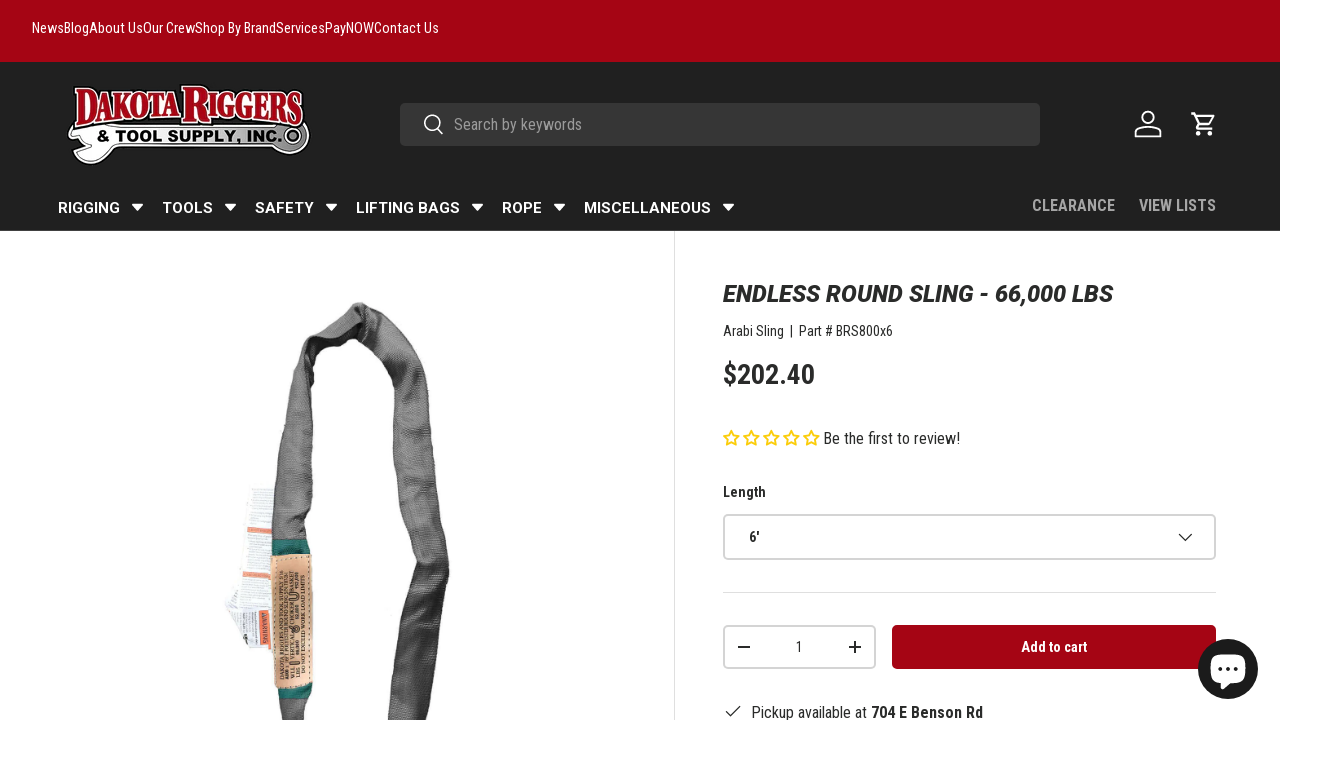

--- FILE ---
content_type: text/html; charset=utf-8
request_url: https://www.dakotariggers.com/products/brs800
body_size: 97153
content:
<!doctype html>
<html class="no-js" lang="en" dir="ltr">
<head>
  <script type="application/vnd.locksmith+json" data-locksmith>{"version":"v254","locked":false,"initialized":true,"scope":"product","access_granted":true,"access_denied":false,"requires_customer":false,"manual_lock":false,"remote_lock":false,"has_timeout":false,"remote_rendered":null,"hide_resource":false,"hide_links_to_resource":false,"transparent":true,"locks":{"all":[],"opened":[]},"keys":[],"keys_signature":"2a6c0ac7bd32d49aa189911d5daea6910bce97f66eb83ed88325ec23e63f8a8b","state":{"template":"product.endless-round-slings","theme":172420497713,"product":"brs800","collection":null,"page":null,"blog":null,"article":null,"app":null},"now":1769484691,"path":"\/products\/brs800","locale_root_url":"\/","canonical_url":"https:\/\/www.dakotariggers.com\/products\/brs800","customer_id":null,"customer_id_signature":"2a6c0ac7bd32d49aa189911d5daea6910bce97f66eb83ed88325ec23e63f8a8b","cart":null}</script><script data-locksmith>!function(){undefined;!function(){var s=window.Locksmith={},e=document.querySelector('script[type="application/vnd.locksmith+json"]'),n=e&&e.innerHTML;if(s.state={},s.util={},s.loading=!1,n)try{s.state=JSON.parse(n)}catch(d){}if(document.addEventListener&&document.querySelector){var o,i,a,t=[76,79,67,75,83,77,73,84,72,49,49],c=function(){i=t.slice(0)},l="style",r=function(e){e&&27!==e.keyCode&&"click"!==e.type||(document.removeEventListener("keydown",r),document.removeEventListener("click",r),o&&document.body.removeChild(o),o=null)};c(),document.addEventListener("keyup",function(e){if(e.keyCode===i[0]){if(clearTimeout(a),i.shift(),0<i.length)return void(a=setTimeout(c,1e3));c(),r(),(o=document.createElement("div"))[l].width="50%",o[l].maxWidth="1000px",o[l].height="85%",o[l].border="1px rgba(0, 0, 0, 0.2) solid",o[l].background="rgba(255, 255, 255, 0.99)",o[l].borderRadius="4px",o[l].position="fixed",o[l].top="50%",o[l].left="50%",o[l].transform="translateY(-50%) translateX(-50%)",o[l].boxShadow="0 2px 5px rgba(0, 0, 0, 0.3), 0 0 100vh 100vw rgba(0, 0, 0, 0.5)",o[l].zIndex="2147483645";var t=document.createElement("textarea");t.value=JSON.stringify(JSON.parse(n),null,2),t[l].border="none",t[l].display="block",t[l].boxSizing="border-box",t[l].width="100%",t[l].height="100%",t[l].background="transparent",t[l].padding="22px",t[l].fontFamily="monospace",t[l].fontSize="14px",t[l].color="#333",t[l].resize="none",t[l].outline="none",t.readOnly=!0,o.appendChild(t),document.body.appendChild(o),t.addEventListener("click",function(e){e.stopImmediatePropagation()}),t.select(),document.addEventListener("keydown",r),document.addEventListener("click",r)}})}s.isEmbedded=-1!==window.location.search.indexOf("_ab=0&_fd=0&_sc=1"),s.path=s.state.path||window.location.pathname,s.basePath=s.state.locale_root_url.concat("/apps/locksmith").replace(/^\/\//,"/"),s.reloading=!1,s.util.console=window.console||{log:function(){},error:function(){}},s.util.makeUrl=function(e,t){var n,o=s.basePath+e,i=[],a=s.cache();for(n in a)i.push(n+"="+encodeURIComponent(a[n]));for(n in t)i.push(n+"="+encodeURIComponent(t[n]));return s.state.customer_id&&(i.push("customer_id="+encodeURIComponent(s.state.customer_id)),i.push("customer_id_signature="+encodeURIComponent(s.state.customer_id_signature))),o+=(-1===o.indexOf("?")?"?":"&")+i.join("&")},s._initializeCallbacks=[],s.on=function(e,t){if("initialize"!==e)throw'Locksmith.on() currently only supports the "initialize" event';s._initializeCallbacks.push(t)},s.initializeSession=function(e){if(!s.isEmbedded){var t=!1,n=!0,o=!0;(e=e||{}).silent&&(o=n=!(t=!0)),s.ping({silent:t,spinner:n,reload:o,callback:function(){s._initializeCallbacks.forEach(function(e){e()})}})}},s.cache=function(e){var t={};try{var n=function i(e){return(document.cookie.match("(^|; )"+e+"=([^;]*)")||0)[2]};t=JSON.parse(decodeURIComponent(n("locksmith-params")||"{}"))}catch(d){}if(e){for(var o in e)t[o]=e[o];document.cookie="locksmith-params=; expires=Thu, 01 Jan 1970 00:00:00 GMT; path=/",document.cookie="locksmith-params="+encodeURIComponent(JSON.stringify(t))+"; path=/"}return t},s.cache.cart=s.state.cart,s.cache.cartLastSaved=null,s.params=s.cache(),s.util.reload=function(){s.reloading=!0;try{window.location.href=window.location.href.replace(/#.*/,"")}catch(d){s.util.console.error("Preferred reload method failed",d),window.location.reload()}},s.cache.saveCart=function(e){if(!s.cache.cart||s.cache.cart===s.cache.cartLastSaved)return e?e():null;var t=s.cache.cartLastSaved;s.cache.cartLastSaved=s.cache.cart,fetch("/cart/update.js",{method:"POST",headers:{"Content-Type":"application/json",Accept:"application/json"},body:JSON.stringify({attributes:{locksmith:s.cache.cart}})}).then(function(e){if(!e.ok)throw new Error("Cart update failed: "+e.status);return e.json()}).then(function(){e&&e()})["catch"](function(e){if(s.cache.cartLastSaved=t,!s.reloading)throw e})},s.util.spinnerHTML='<style>body{background:#FFF}@keyframes spin{from{transform:rotate(0deg)}to{transform:rotate(360deg)}}#loading{display:flex;width:100%;height:50vh;color:#777;align-items:center;justify-content:center}#loading .spinner{display:block;animation:spin 600ms linear infinite;position:relative;width:50px;height:50px}#loading .spinner-ring{stroke:currentColor;stroke-dasharray:100%;stroke-width:2px;stroke-linecap:round;fill:none}</style><div id="loading"><div class="spinner"><svg width="100%" height="100%"><svg preserveAspectRatio="xMinYMin"><circle class="spinner-ring" cx="50%" cy="50%" r="45%"></circle></svg></svg></div></div>',s.util.clobberBody=function(e){document.body.innerHTML=e},s.util.clobberDocument=function(e){e.responseText&&(e=e.responseText),document.documentElement&&document.removeChild(document.documentElement);var t=document.open("text/html","replace");t.writeln(e),t.close(),setTimeout(function(){var e=t.querySelector("[autofocus]");e&&e.focus()},100)},s.util.serializeForm=function(e){if(e&&"FORM"===e.nodeName){var t,n,o={};for(t=e.elements.length-1;0<=t;t-=1)if(""!==e.elements[t].name)switch(e.elements[t].nodeName){case"INPUT":switch(e.elements[t].type){default:case"text":case"hidden":case"password":case"button":case"reset":case"submit":o[e.elements[t].name]=e.elements[t].value;break;case"checkbox":case"radio":e.elements[t].checked&&(o[e.elements[t].name]=e.elements[t].value);break;case"file":}break;case"TEXTAREA":o[e.elements[t].name]=e.elements[t].value;break;case"SELECT":switch(e.elements[t].type){case"select-one":o[e.elements[t].name]=e.elements[t].value;break;case"select-multiple":for(n=e.elements[t].options.length-1;0<=n;n-=1)e.elements[t].options[n].selected&&(o[e.elements[t].name]=e.elements[t].options[n].value)}break;case"BUTTON":switch(e.elements[t].type){case"reset":case"submit":case"button":o[e.elements[t].name]=e.elements[t].value}}return o}},s.util.on=function(e,a,s,t){t=t||document;var c="locksmith-"+e+a,n=function(e){var t=e.target,n=e.target.parentElement,o=t&&t.className&&(t.className.baseVal||t.className)||"",i=n&&n.className&&(n.className.baseVal||n.className)||"";("string"==typeof o&&-1!==o.split(/\s+/).indexOf(a)||"string"==typeof i&&-1!==i.split(/\s+/).indexOf(a))&&!e[c]&&(e[c]=!0,s(e))};t.attachEvent?t.attachEvent(e,n):t.addEventListener(e,n,!1)},s.util.enableActions=function(e){s.util.on("click","locksmith-action",function(e){e.preventDefault();var t=e.target;t.dataset.confirmWith&&!confirm(t.dataset.confirmWith)||(t.disabled=!0,t.innerText=t.dataset.disableWith,s.post("/action",t.dataset.locksmithParams,{spinner:!1,type:"text",success:function(e){(e=JSON.parse(e.responseText)).message&&alert(e.message),s.util.reload()}}))},e)},s.util.inject=function(e,t){var n=["data","locksmith","append"];if(-1!==t.indexOf(n.join("-"))){var o=document.createElement("div");o.innerHTML=t,e.appendChild(o)}else e.innerHTML=t;var i,a,s=e.querySelectorAll("script");for(a=0;a<s.length;++a){i=s[a];var c=document.createElement("script");if(i.type&&(c.type=i.type),i.src)c.src=i.src;else{var l=document.createTextNode(i.innerHTML);c.appendChild(l)}e.appendChild(c)}var r=e.querySelector("[autofocus]");r&&r.focus()},s.post=function(e,t,n){!1!==(n=n||{}).spinner&&s.util.clobberBody(s.util.spinnerHTML);var o={};n.container===document?(o.layout=1,n.success=function(e){s.util.clobberDocument(e)}):n.container&&(o.layout=0,n.success=function(e){var t=document.getElementById(n.container);s.util.inject(t,e),t.id===t.firstChild.id&&t.parentElement.replaceChild(t.firstChild,t)}),n.form_type&&(t.form_type=n.form_type),n.include_layout_classes!==undefined&&(t.include_layout_classes=n.include_layout_classes),n.lock_id!==undefined&&(t.lock_id=n.lock_id),s.loading=!0;var i=s.util.makeUrl(e,o),a="json"===n.type||"text"===n.type;fetch(i,{method:"POST",headers:{"Content-Type":"application/json",Accept:a?"application/json":"text/html"},body:JSON.stringify(t)}).then(function(e){if(!e.ok)throw new Error("Request failed: "+e.status);return e.text()}).then(function(e){var t=n.success||s.util.clobberDocument;t(a?{responseText:e}:e)})["catch"](function(e){if(!s.reloading)if("dashboard.weglot.com"!==window.location.host){if(!n.silent)throw alert("Something went wrong! Please refresh and try again."),e;console.error(e)}else console.error(e)})["finally"](function(){s.loading=!1})},s.postResource=function(e,t){e.path=s.path,e.search=window.location.search,e.state=s.state,e.passcode&&(e.passcode=e.passcode.trim()),e.email&&(e.email=e.email.trim()),e.state.cart=s.cache.cart,e.locksmith_json=s.jsonTag,e.locksmith_json_signature=s.jsonTagSignature,s.post("/resource",e,t)},s.ping=function(e){if(!s.isEmbedded){e=e||{};s.post("/ping",{path:s.path,search:window.location.search,state:s.state},{spinner:!!e.spinner,silent:"undefined"==typeof e.silent||e.silent,type:"text",success:function(e){e&&e.responseText?(e=JSON.parse(e.responseText)).messages&&0<e.messages.length&&s.showMessages(e.messages):console.error("[Locksmith] Invalid result in ping callback:",e)}})}},s.timeoutMonitor=function(){var e=s.cache.cart;s.ping({callback:function(){e!==s.cache.cart||setTimeout(function(){s.timeoutMonitor()},6e4)}})},s.showMessages=function(e){var t=document.createElement("div");t.style.position="fixed",t.style.left=0,t.style.right=0,t.style.bottom="-50px",t.style.opacity=0,t.style.background="#191919",t.style.color="#ddd",t.style.transition="bottom 0.2s, opacity 0.2s",t.style.zIndex=999999,t.innerHTML="        <style>          .locksmith-ab .locksmith-b { display: none; }          .locksmith-ab.toggled .locksmith-b { display: flex; }          .locksmith-ab.toggled .locksmith-a { display: none; }          .locksmith-flex { display: flex; flex-wrap: wrap; justify-content: space-between; align-items: center; padding: 10px 20px; }          .locksmith-message + .locksmith-message { border-top: 1px #555 solid; }          .locksmith-message a { color: inherit; font-weight: bold; }          .locksmith-message a:hover { color: inherit; opacity: 0.8; }          a.locksmith-ab-toggle { font-weight: inherit; text-decoration: underline; }          .locksmith-text { flex-grow: 1; }          .locksmith-cta { flex-grow: 0; text-align: right; }          .locksmith-cta button { transform: scale(0.8); transform-origin: left; }          .locksmith-cta > * { display: block; }          .locksmith-cta > * + * { margin-top: 10px; }          .locksmith-message a.locksmith-close { flex-grow: 0; text-decoration: none; margin-left: 15px; font-size: 30px; font-family: monospace; display: block; padding: 2px 10px; }                    @media screen and (max-width: 600px) {            .locksmith-wide-only { display: none !important; }            .locksmith-flex { padding: 0 15px; }            .locksmith-flex > * { margin-top: 5px; margin-bottom: 5px; }            .locksmith-cta { text-align: left; }          }                    @media screen and (min-width: 601px) {            .locksmith-narrow-only { display: none !important; }          }        </style>      "+e.map(function(e){return'<div class="locksmith-message">'+e+"</div>"}).join(""),document.body.appendChild(t),document.body.style.position="relative",document.body.parentElement.style.paddingBottom=t.offsetHeight+"px",setTimeout(function(){t.style.bottom=0,t.style.opacity=1},50),s.util.on("click","locksmith-ab-toggle",function(e){e.preventDefault();for(var t=e.target.parentElement;-1===t.className.split(" ").indexOf("locksmith-ab");)t=t.parentElement;-1!==t.className.split(" ").indexOf("toggled")?t.className=t.className.replace("toggled",""):t.className=t.className+" toggled"}),s.util.enableActions(t)}}()}();</script>
      <script data-locksmith>Locksmith.cache.cart=null</script>

  <script data-locksmith>Locksmith.jsonTag="{\"version\":\"v254\",\"locked\":false,\"initialized\":true,\"scope\":\"product\",\"access_granted\":true,\"access_denied\":false,\"requires_customer\":false,\"manual_lock\":false,\"remote_lock\":false,\"has_timeout\":false,\"remote_rendered\":null,\"hide_resource\":false,\"hide_links_to_resource\":false,\"transparent\":true,\"locks\":{\"all\":[],\"opened\":[]},\"keys\":[],\"keys_signature\":\"2a6c0ac7bd32d49aa189911d5daea6910bce97f66eb83ed88325ec23e63f8a8b\",\"state\":{\"template\":\"product.endless-round-slings\",\"theme\":172420497713,\"product\":\"brs800\",\"collection\":null,\"page\":null,\"blog\":null,\"article\":null,\"app\":null},\"now\":1769484691,\"path\":\"\\\/products\\\/brs800\",\"locale_root_url\":\"\\\/\",\"canonical_url\":\"https:\\\/\\\/www.dakotariggers.com\\\/products\\\/brs800\",\"customer_id\":null,\"customer_id_signature\":\"2a6c0ac7bd32d49aa189911d5daea6910bce97f66eb83ed88325ec23e63f8a8b\",\"cart\":null}";Locksmith.jsonTagSignature="5cda19c3883db35e4c8d0fe7e052ca8adcd5a4acd34dc3d46c5d5bbb1001afa9"</script>
<meta charset="utf-8">
<meta name="viewport" content="width=device-width,initial-scale=1">
<title>Endless Round Sling - 66,000 lbs &ndash; Dakota Riggers &amp; Tool Supply, Inc.</title><link rel="canonical" href="https://www.dakotariggers.com/products/brs800"><link rel="icon" href="//www.dakotariggers.com/cdn/shop/files/Updated_Favicon_white.png?crop=center&height=48&v=1692219510&width=48" type="image/png">
  <link rel="apple-touch-icon" href="//www.dakotariggers.com/cdn/shop/files/Updated_Favicon_white.png?crop=center&height=180&v=1692219510&width=180"><meta name="description" content="Vertical Capacity -66,000  lbs. Choker Capacity - 52,800 lbs Basket Capacity - 132,000 lbs. All of our synthetic round slings are USA MADE and come equipped with a leather tag. Each tag has a serial number, vertical, choker &amp;amp; basket capacities.">
<meta property="og:site_name" content="Dakota Riggers &amp; Tool Supply, Inc.">
<meta property="og:url" content="https://www.dakotariggers.com/products/brs800"><meta property="og:title" content="Endless Round Sling - 66,000 lbs">
<meta property="og:type" content="product">
<meta property="og:description" content="Vertical Capacity -66,000  lbs. Choker Capacity - 52,800 lbs Basket Capacity - 132,000 lbs. All of our synthetic round slings are USA MADE and come equipped with a leather tag. Each tag has a serial number, vertical, choker &amp;amp; basket capacities.">
<meta property="og:image" content="http://www.dakotariggers.com/cdn/shop/products/A800_5169f39e-e6a9-46a5-a345-b9bc8d66e4d1.jpg?crop=center&height=1200&v=1698846900&width=1200">
<meta property="og:image:secure_url" content="https://www.dakotariggers.com/cdn/shop/products/A800_5169f39e-e6a9-46a5-a345-b9bc8d66e4d1.jpg?crop=center&height=1200&v=1698846900&width=1200">
<meta property="og:image:width" content="900">
  <meta property="og:image:height" content="1549"><meta property="og:price:amount" content="202.40">
<meta property="og:price:currency" content="USD">
<meta name="twitter:site" content="@DakotaRiggers"><meta name="twitter:card" content="summary_large_image"><meta name="twitter:title" content="Endless Round Sling - 66,000 lbs">
<meta name="twitter:description" content="Vertical Capacity -66,000  lbs. Choker Capacity - 52,800 lbs Basket Capacity - 132,000 lbs. All of our synthetic round slings are USA MADE and come equipped with a leather tag. Each tag has a serial number, vertical, choker &amp;amp; basket capacities.">
<link rel="preload" href="//www.dakotariggers.com/cdn/shop/t/39/assets/main.css?v=153280239521587764471729182152" as="style"><style data-shopify>
@font-face {
  font-family: "Roboto Condensed";
  font-weight: 400;
  font-style: normal;
  font-display: swap;
  src: url("//www.dakotariggers.com/cdn/fonts/roboto_condensed/robotocondensed_n4.01812de96ca5a5e9d19bef3ca9cc80dd1bf6c8b8.woff2") format("woff2"),
       url("//www.dakotariggers.com/cdn/fonts/roboto_condensed/robotocondensed_n4.3930e6ddba458dc3cb725a82a2668eac3c63c104.woff") format("woff");
}
@font-face {
  font-family: "Roboto Condensed";
  font-weight: 700;
  font-style: normal;
  font-display: swap;
  src: url("//www.dakotariggers.com/cdn/fonts/roboto_condensed/robotocondensed_n7.0c73a613503672be244d2f29ab6ddd3fc3cc69ae.woff2") format("woff2"),
       url("//www.dakotariggers.com/cdn/fonts/roboto_condensed/robotocondensed_n7.ef6ece86ba55f49c27c4904a493c283a40f3a66e.woff") format("woff");
}
@font-face {
  font-family: "Roboto Condensed";
  font-weight: 400;
  font-style: italic;
  font-display: swap;
  src: url("//www.dakotariggers.com/cdn/fonts/roboto_condensed/robotocondensed_i4.05c7f163ad2c00a3c4257606d1227691aff9070b.woff2") format("woff2"),
       url("//www.dakotariggers.com/cdn/fonts/roboto_condensed/robotocondensed_i4.04d9d87e0a45b49fc67a5b9eb5059e1540f5cda3.woff") format("woff");
}
@font-face {
  font-family: "Roboto Condensed";
  font-weight: 700;
  font-style: italic;
  font-display: swap;
  src: url("//www.dakotariggers.com/cdn/fonts/roboto_condensed/robotocondensed_i7.bed9f3a01efda68cdff8b63e6195c957a0da68cb.woff2") format("woff2"),
       url("//www.dakotariggers.com/cdn/fonts/roboto_condensed/robotocondensed_i7.9ca5759a0bcf75a82b270218eab4c83ec254abf8.woff") format("woff");
}
@font-face {
  font-family: Roboto;
  font-weight: 900;
  font-style: italic;
  font-display: swap;
  src: url("//www.dakotariggers.com/cdn/fonts/roboto/roboto_i9.8bf6d9508a9a9d1b2375b9f0abd9bf21e05bfc81.woff2") format("woff2"),
       url("//www.dakotariggers.com/cdn/fonts/roboto/roboto_i9.96d6ec64d624107ce21cf389327592d9f557d5b8.woff") format("woff");
}
@font-face {
  font-family: "Roboto Condensed";
  font-weight: 700;
  font-style: normal;
  font-display: swap;
  src: url("//www.dakotariggers.com/cdn/fonts/roboto_condensed/robotocondensed_n7.0c73a613503672be244d2f29ab6ddd3fc3cc69ae.woff2") format("woff2"),
       url("//www.dakotariggers.com/cdn/fonts/roboto_condensed/robotocondensed_n7.ef6ece86ba55f49c27c4904a493c283a40f3a66e.woff") format("woff");
}
:root {
      --bg-color: 255 255 255 / 1.0;
      --bg-color-og: 255 255 255 / 1.0;
      --heading-color: 42 43 42;
      --text-color: 42 43 42;
      --text-color-og: 42 43 42;
      --scrollbar-color: 42 43 42;
      --link-color: 42 43 42;
      --link-color-og: 42 43 42;
      --star-color: 255 159 28;--swatch-border-color-default: 212 213 212;
        --swatch-border-color-active: 149 149 149;
        --swatch-card-size: 34px;
        --swatch-variant-picker-size: 64px;--color-scheme-1-bg: 0 0 0 / 0.0;
      --color-scheme-1-grad: ;
      --color-scheme-1-heading: 255 255 255;
      --color-scheme-1-text: 255 255 255;
      --color-scheme-1-btn-bg: 165 5 20;
      --color-scheme-1-btn-text: 255 255 255;
      --color-scheme-1-btn-bg-hover: 191 46 59;--color-scheme-2-bg: 165 5 20 / 1.0;
      --color-scheme-2-grad: ;
      --color-scheme-2-heading: 255 255 255;
      --color-scheme-2-text: 255 255 255;
      --color-scheme-2-btn-bg: 255 255 255;
      --color-scheme-2-btn-text: 255 255 255;
      --color-scheme-2-btn-bg-hover: 255 255 255;--color-scheme-3-bg: 220 220 220 / 1.0;
      --color-scheme-3-grad: ;
      --color-scheme-3-heading: 0 0 0;
      --color-scheme-3-text: 0 0 0;
      --color-scheme-3-btn-bg: 42 43 42;
      --color-scheme-3-btn-text: 255 255 255;
      --color-scheme-3-btn-bg-hover: 82 83 82;

      --drawer-bg-color: 255 255 255 / 1.0;
      --drawer-text-color: 42 43 42;

      --panel-bg-color: 255 255 255 / 1.0;
      --panel-heading-color: 42 43 42;
      --panel-text-color: 42 43 42;

      --in-stock-text-color: 44 126 63;
      --low-stock-text-color: 210 134 26;
      --very-low-stock-text-color: 180 12 28;
      --no-stock-text-color: 119 119 119;
      --no-stock-backordered-text-color: 119 119 119;

      --error-bg-color: 252 237 238;
      --error-text-color: 180 12 28;
      --success-bg-color: 232 246 234;
      --success-text-color: 44 126 63;
      --info-bg-color: 228 237 250;
      --info-text-color: 26 102 210;

      --heading-font-family: Roboto, sans-serif;
      --heading-font-style: italic;
      --heading-font-weight: 900;
      --heading-scale-start: 4;

      --navigation-font-family: "Roboto Condensed", sans-serif;
      --navigation-font-style: normal;
      --navigation-font-weight: 700;
      --heading-text-transform: uppercase;
--subheading-text-transform: none;
      --body-font-family: "Roboto Condensed", sans-serif;
      --body-font-style: normal;
      --body-font-weight: 400;
      --body-font-size: 16;

      --section-gap: 48;
      --heading-gap: calc(8 * var(--space-unit));--grid-column-gap: 20px;--btn-bg-color: 165 5 20;
      --btn-bg-hover-color: 191 46 59;
      --btn-text-color: 255 255 255;
      --btn-bg-color-og: 165 5 20;
      --btn-text-color-og: 255 255 255;
      --btn-alt-bg-color: 32 32 32;
      --btn-alt-bg-alpha: 1.0;
      --btn-alt-text-color: 255 255 255;
      --btn-border-width: 2px;
      --btn-padding-y: 12px;

      
      --btn-border-radius: 5px;
      

      --btn-lg-border-radius: 50%;
      --btn-icon-border-radius: 50%;
      --input-with-btn-inner-radius: var(--btn-border-radius);

      --input-bg-color: 255 255 255 / 1.0;
      --input-text-color: 42 43 42;
      --input-border-width: 2px;
      --input-border-radius: 3px;
      --textarea-border-radius: 3px;
      --input-border-radius: 5px;
      --input-bg-color-diff-3: #f7f7f7;
      --input-bg-color-diff-6: #f0f0f0;

      --modal-border-radius: 5px;
      --modal-overlay-color: 0 0 0;
      --modal-overlay-opacity: 0.4;
      --drawer-border-radius: 5px;
      --overlay-border-radius: 0px;

      --custom-label-bg-color: 13 44 84;
      --custom-label-text-color: 255 255 255;--sale-label-bg-color: 170 17 85;
      --sale-label-text-color: 255 255 255;--sold-out-label-bg-color: 42 43 42;
      --sold-out-label-text-color: 255 255 255;--preorder-label-bg-color: 0 166 237;
      --preorder-label-text-color: 255 255 255;

      --collection-label-color: 0 126 18;

      --page-width: 1650px;
      --gutter-sm: 20px;
      --gutter-md: 32px;
      --gutter-lg: 64px;

      --payment-terms-bg-color: #ffffff;

      --coll-card-bg-color: #ffffff;
      --coll-card-border-color: #f2f2f2;

      --card-highlight-bg-color: #F9F9F9;
      --card-highlight-text-color: 85 85 85;
      --card-highlight-border-color: #E1E1E1;--card-bg-color: #ffffff;
      --card-text-color: 38 38 43;
      --card-border-color: #f2f2f2;--blend-bg-color: #ffffff;
        
          --aos-animate-duration: 0.6s;
        

        
          --aos-min-width: 0;
        
      

      --reading-width: 48em;
    }

    @media (max-width: 769px) {
      :root {
        --reading-width: 36em;
      }
    }
  </style><link rel="stylesheet" href="//www.dakotariggers.com/cdn/shop/t/39/assets/main.css?v=153280239521587764471729182152">
  <script src="//www.dakotariggers.com/cdn/shop/t/39/assets/main.js?v=100213628668160008241729182042" defer="defer"></script><link rel="preload" href="//www.dakotariggers.com/cdn/fonts/roboto_condensed/robotocondensed_n4.01812de96ca5a5e9d19bef3ca9cc80dd1bf6c8b8.woff2" as="font" type="font/woff2" crossorigin fetchpriority="high"><link rel="preload" href="//www.dakotariggers.com/cdn/fonts/roboto/roboto_i9.8bf6d9508a9a9d1b2375b9f0abd9bf21e05bfc81.woff2" as="font" type="font/woff2" crossorigin fetchpriority="high"><script>window.performance && window.performance.mark && window.performance.mark('shopify.content_for_header.start');</script><meta name="google-site-verification" content="4tsRTknwJh0grfEgbEmt8FpViobifFtGHQEhmrrUpCk">
<meta id="shopify-digital-wallet" name="shopify-digital-wallet" content="/70603407665/digital_wallets/dialog">
<link rel="alternate" type="application/json+oembed" href="https://www.dakotariggers.com/products/brs800.oembed">
<script async="async" src="/checkouts/internal/preloads.js?locale=en-US"></script>
<script id="shopify-features" type="application/json">{"accessToken":"62405e994363d98a6f29d13b8e603212","betas":["rich-media-storefront-analytics"],"domain":"www.dakotariggers.com","predictiveSearch":true,"shopId":70603407665,"locale":"en"}</script>
<script>var Shopify = Shopify || {};
Shopify.shop = "dakota-riggers-tool-supply-inc.myshopify.com";
Shopify.locale = "en";
Shopify.currency = {"active":"USD","rate":"1.0"};
Shopify.country = "US";
Shopify.theme = {"name":"Dakota Riggers - Current - 2024-10-17","id":172420497713,"schema_name":"Enterprise","schema_version":"1.6.0","theme_store_id":null,"role":"main"};
Shopify.theme.handle = "null";
Shopify.theme.style = {"id":null,"handle":null};
Shopify.cdnHost = "www.dakotariggers.com/cdn";
Shopify.routes = Shopify.routes || {};
Shopify.routes.root = "/";</script>
<script type="module">!function(o){(o.Shopify=o.Shopify||{}).modules=!0}(window);</script>
<script>!function(o){function n(){var o=[];function n(){o.push(Array.prototype.slice.apply(arguments))}return n.q=o,n}var t=o.Shopify=o.Shopify||{};t.loadFeatures=n(),t.autoloadFeatures=n()}(window);</script>
<script id="shop-js-analytics" type="application/json">{"pageType":"product"}</script>
<script defer="defer" async type="module" src="//www.dakotariggers.com/cdn/shopifycloud/shop-js/modules/v2/client.init-shop-cart-sync_BT-GjEfc.en.esm.js"></script>
<script defer="defer" async type="module" src="//www.dakotariggers.com/cdn/shopifycloud/shop-js/modules/v2/chunk.common_D58fp_Oc.esm.js"></script>
<script defer="defer" async type="module" src="//www.dakotariggers.com/cdn/shopifycloud/shop-js/modules/v2/chunk.modal_xMitdFEc.esm.js"></script>
<script type="module">
  await import("//www.dakotariggers.com/cdn/shopifycloud/shop-js/modules/v2/client.init-shop-cart-sync_BT-GjEfc.en.esm.js");
await import("//www.dakotariggers.com/cdn/shopifycloud/shop-js/modules/v2/chunk.common_D58fp_Oc.esm.js");
await import("//www.dakotariggers.com/cdn/shopifycloud/shop-js/modules/v2/chunk.modal_xMitdFEc.esm.js");

  window.Shopify.SignInWithShop?.initShopCartSync?.({"fedCMEnabled":true,"windoidEnabled":true});

</script>
<script>(function() {
  var isLoaded = false;
  function asyncLoad() {
    if (isLoaded) return;
    isLoaded = true;
    var urls = ["https:\/\/design-packs.herokuapp.com\/design_packs_file.js?shop=dakota-riggers-tool-supply-inc.myshopify.com","\/\/cdn.shopify.com\/proxy\/8d7f8f102dbdad3fe4674ae95d6e2472f515374b638ec878649afbd9e955140e\/shopify-script-tags.s3.eu-west-1.amazonaws.com\/smartseo\/instantpage.js?shop=dakota-riggers-tool-supply-inc.myshopify.com\u0026sp-cache-control=cHVibGljLCBtYXgtYWdlPTkwMA","https:\/\/cdn.instantbrandpage.lowfruitsolutions.com\/d62ea7dc7284f9394f2ef8979f39a185\/featured-slider-35eb460fa8c7439c19ede1901ffc41f3.js?shop=dakota-riggers-tool-supply-inc.myshopify.com","https:\/\/cdn.instantbrandpage.lowfruitsolutions.com\/d62ea7dc7284f9394f2ef8979f39a185\/brand-page-7bbe7c8eca4dff40a67179230b242025.js?shop=dakota-riggers-tool-supply-inc.myshopify.com","\/\/cdn.shopify.com\/proxy\/4eba33b7d12f05e3f6e70d75aae867ca2b21804792e09ad2f9fe95cf695b46ef\/bingshoppingtool-t2app-prod.trafficmanager.net\/api\/ShopifyMT\/v1\/uet\/tracking_script?shop=dakota-riggers-tool-supply-inc.myshopify.com\u0026sp-cache-control=cHVibGljLCBtYXgtYWdlPTkwMA"];
    for (var i = 0; i < urls.length; i++) {
      var s = document.createElement('script');
      s.type = 'text/javascript';
      s.async = true;
      s.src = urls[i];
      var x = document.getElementsByTagName('script')[0];
      x.parentNode.insertBefore(s, x);
    }
  };
  if(window.attachEvent) {
    window.attachEvent('onload', asyncLoad);
  } else {
    window.addEventListener('load', asyncLoad, false);
  }
})();</script>
<script id="__st">var __st={"a":70603407665,"offset":-21600,"reqid":"9914d7a5-cd96-418c-885f-403f24dcb09a-1769484691","pageurl":"www.dakotariggers.com\/products\/brs800","u":"bb1c5624baee","p":"product","rtyp":"product","rid":8180512588081};</script>
<script>window.ShopifyPaypalV4VisibilityTracking = true;</script>
<script id="captcha-bootstrap">!function(){'use strict';const t='contact',e='account',n='new_comment',o=[[t,t],['blogs',n],['comments',n],[t,'customer']],c=[[e,'customer_login'],[e,'guest_login'],[e,'recover_customer_password'],[e,'create_customer']],r=t=>t.map((([t,e])=>`form[action*='/${t}']:not([data-nocaptcha='true']) input[name='form_type'][value='${e}']`)).join(','),a=t=>()=>t?[...document.querySelectorAll(t)].map((t=>t.form)):[];function s(){const t=[...o],e=r(t);return a(e)}const i='password',u='form_key',d=['recaptcha-v3-token','g-recaptcha-response','h-captcha-response',i],f=()=>{try{return window.sessionStorage}catch{return}},m='__shopify_v',_=t=>t.elements[u];function p(t,e,n=!1){try{const o=window.sessionStorage,c=JSON.parse(o.getItem(e)),{data:r}=function(t){const{data:e,action:n}=t;return t[m]||n?{data:e,action:n}:{data:t,action:n}}(c);for(const[e,n]of Object.entries(r))t.elements[e]&&(t.elements[e].value=n);n&&o.removeItem(e)}catch(o){console.error('form repopulation failed',{error:o})}}const l='form_type',E='cptcha';function T(t){t.dataset[E]=!0}const w=window,h=w.document,L='Shopify',v='ce_forms',y='captcha';let A=!1;((t,e)=>{const n=(g='f06e6c50-85a8-45c8-87d0-21a2b65856fe',I='https://cdn.shopify.com/shopifycloud/storefront-forms-hcaptcha/ce_storefront_forms_captcha_hcaptcha.v1.5.2.iife.js',D={infoText:'Protected by hCaptcha',privacyText:'Privacy',termsText:'Terms'},(t,e,n)=>{const o=w[L][v],c=o.bindForm;if(c)return c(t,g,e,D).then(n);var r;o.q.push([[t,g,e,D],n]),r=I,A||(h.body.append(Object.assign(h.createElement('script'),{id:'captcha-provider',async:!0,src:r})),A=!0)});var g,I,D;w[L]=w[L]||{},w[L][v]=w[L][v]||{},w[L][v].q=[],w[L][y]=w[L][y]||{},w[L][y].protect=function(t,e){n(t,void 0,e),T(t)},Object.freeze(w[L][y]),function(t,e,n,w,h,L){const[v,y,A,g]=function(t,e,n){const i=e?o:[],u=t?c:[],d=[...i,...u],f=r(d),m=r(i),_=r(d.filter((([t,e])=>n.includes(e))));return[a(f),a(m),a(_),s()]}(w,h,L),I=t=>{const e=t.target;return e instanceof HTMLFormElement?e:e&&e.form},D=t=>v().includes(t);t.addEventListener('submit',(t=>{const e=I(t);if(!e)return;const n=D(e)&&!e.dataset.hcaptchaBound&&!e.dataset.recaptchaBound,o=_(e),c=g().includes(e)&&(!o||!o.value);(n||c)&&t.preventDefault(),c&&!n&&(function(t){try{if(!f())return;!function(t){const e=f();if(!e)return;const n=_(t);if(!n)return;const o=n.value;o&&e.removeItem(o)}(t);const e=Array.from(Array(32),(()=>Math.random().toString(36)[2])).join('');!function(t,e){_(t)||t.append(Object.assign(document.createElement('input'),{type:'hidden',name:u})),t.elements[u].value=e}(t,e),function(t,e){const n=f();if(!n)return;const o=[...t.querySelectorAll(`input[type='${i}']`)].map((({name:t})=>t)),c=[...d,...o],r={};for(const[a,s]of new FormData(t).entries())c.includes(a)||(r[a]=s);n.setItem(e,JSON.stringify({[m]:1,action:t.action,data:r}))}(t,e)}catch(e){console.error('failed to persist form',e)}}(e),e.submit())}));const S=(t,e)=>{t&&!t.dataset[E]&&(n(t,e.some((e=>e===t))),T(t))};for(const o of['focusin','change'])t.addEventListener(o,(t=>{const e=I(t);D(e)&&S(e,y())}));const B=e.get('form_key'),M=e.get(l),P=B&&M;t.addEventListener('DOMContentLoaded',(()=>{const t=y();if(P)for(const e of t)e.elements[l].value===M&&p(e,B);[...new Set([...A(),...v().filter((t=>'true'===t.dataset.shopifyCaptcha))])].forEach((e=>S(e,t)))}))}(h,new URLSearchParams(w.location.search),n,t,e,['guest_login'])})(!1,!0)}();</script>
<script integrity="sha256-4kQ18oKyAcykRKYeNunJcIwy7WH5gtpwJnB7kiuLZ1E=" data-source-attribution="shopify.loadfeatures" defer="defer" src="//www.dakotariggers.com/cdn/shopifycloud/storefront/assets/storefront/load_feature-a0a9edcb.js" crossorigin="anonymous"></script>
<script data-source-attribution="shopify.dynamic_checkout.dynamic.init">var Shopify=Shopify||{};Shopify.PaymentButton=Shopify.PaymentButton||{isStorefrontPortableWallets:!0,init:function(){window.Shopify.PaymentButton.init=function(){};var t=document.createElement("script");t.src="https://www.dakotariggers.com/cdn/shopifycloud/portable-wallets/latest/portable-wallets.en.js",t.type="module",document.head.appendChild(t)}};
</script>
<script data-source-attribution="shopify.dynamic_checkout.buyer_consent">
  function portableWalletsHideBuyerConsent(e){var t=document.getElementById("shopify-buyer-consent"),n=document.getElementById("shopify-subscription-policy-button");t&&n&&(t.classList.add("hidden"),t.setAttribute("aria-hidden","true"),n.removeEventListener("click",e))}function portableWalletsShowBuyerConsent(e){var t=document.getElementById("shopify-buyer-consent"),n=document.getElementById("shopify-subscription-policy-button");t&&n&&(t.classList.remove("hidden"),t.removeAttribute("aria-hidden"),n.addEventListener("click",e))}window.Shopify?.PaymentButton&&(window.Shopify.PaymentButton.hideBuyerConsent=portableWalletsHideBuyerConsent,window.Shopify.PaymentButton.showBuyerConsent=portableWalletsShowBuyerConsent);
</script>
<script data-source-attribution="shopify.dynamic_checkout.cart.bootstrap">document.addEventListener("DOMContentLoaded",(function(){function t(){return document.querySelector("shopify-accelerated-checkout-cart, shopify-accelerated-checkout")}if(t())Shopify.PaymentButton.init();else{new MutationObserver((function(e,n){t()&&(Shopify.PaymentButton.init(),n.disconnect())})).observe(document.body,{childList:!0,subtree:!0})}}));
</script>
<script id="sections-script" data-sections="header,footer" defer="defer" src="//www.dakotariggers.com/cdn/shop/t/39/compiled_assets/scripts.js?v=8408"></script>
<script>window.performance && window.performance.mark && window.performance.mark('shopify.content_for_header.end');</script>

    <script src="//www.dakotariggers.com/cdn/shop/t/39/assets/animate-on-scroll.js?v=15249566486942820451729182041" defer="defer"></script>
    <link rel="stylesheet" href="//www.dakotariggers.com/cdn/shop/t/39/assets/animate-on-scroll.css?v=116194678796051782541729182041">
  

  <script>document.documentElement.className = document.documentElement.className.replace('no-js', 'js');</script><!-- CC Custom Head Start --><!-- CC Custom Head End --><link rel="preload" href="//www.dakotariggers.com/cdn/shop/t/39/assets/design-pack-styles.css?v=173712910775263944171729182151" as="style">
<link href="//www.dakotariggers.com/cdn/shop/t/39/assets/design-pack-styles.css?v=173712910775263944171729182151" rel="stylesheet" type="text/css" media="all" /> 
    <!-- Punchout Cloud -->
<script src="https://cdn.cloud.punchoutexpress.com/cloud/assets-shopify/0.2.0/punchout.min.js?v5_21_3" defer="defer"></script>
<style type="text/css">.btn-punchout-cancel {margin-left: 10px;}</style>
<!-- /Punchout Cloud -->

<script type="text/javascript">
window.PunchoutSettings = {
            "cloud_url": "https://cloud.punchoutexpress.com",
            "token": "aeaffb6133f1ad65e06ff564c1d49a48",
            "checkout_selector": "*[name=\"checkout\"]",
            "checkout_text": "Transfer Cart",
            "cancel_selector": "*[name=\"checkout\"]",
            "cancel_text": "Cancel",
            "hide_selector": "*[name=\"checkout\"],.shopify-payment-button,.additional-checkout-buttons,.additional-checkout-button",
            "cart_container_selector": "#CartContainer,#CartDrawer,#ajaxifyModal"
        };
</script>

<!-- BEGIN app block: shopify://apps/consentmo-gdpr/blocks/gdpr_cookie_consent/4fbe573f-a377-4fea-9801-3ee0858cae41 -->


<!-- END app block --><!-- BEGIN app block: shopify://apps/judge-me-reviews/blocks/judgeme_core/61ccd3b1-a9f2-4160-9fe9-4fec8413e5d8 --><!-- Start of Judge.me Core -->






<link rel="dns-prefetch" href="https://cdnwidget.judge.me">
<link rel="dns-prefetch" href="https://cdn.judge.me">
<link rel="dns-prefetch" href="https://cdn1.judge.me">
<link rel="dns-prefetch" href="https://api.judge.me">

<script data-cfasync='false' class='jdgm-settings-script'>window.jdgmSettings={"pagination":5,"disable_web_reviews":false,"badge_no_review_text":"Be the first to review!","badge_n_reviews_text":"{{ n }} review/reviews","badge_star_color":"#FBCD0A","hide_badge_preview_if_no_reviews":false,"badge_hide_text":false,"enforce_center_preview_badge":false,"widget_title":"Customer Reviews","widget_open_form_text":"Write a review","widget_close_form_text":"Cancel review","widget_refresh_page_text":"Refresh page","widget_summary_text":"Based on {{ number_of_reviews }} review/reviews","widget_no_review_text":"Be the first to write a review","widget_name_field_text":"Display name","widget_verified_name_field_text":"Verified Name (public)","widget_name_placeholder_text":"Display name","widget_required_field_error_text":"This field is required.","widget_email_field_text":"Email address","widget_verified_email_field_text":"Verified Email (private, can not be edited)","widget_email_placeholder_text":"Your email address","widget_email_field_error_text":"Please enter a valid email address.","widget_rating_field_text":"Rating","widget_review_title_field_text":"Review Title","widget_review_title_placeholder_text":"Give your review a title","widget_review_body_field_text":"Review content","widget_review_body_placeholder_text":"Start writing here...","widget_pictures_field_text":"Picture/Video (optional)","widget_submit_review_text":"Submit Review","widget_submit_verified_review_text":"Submit Verified Review","widget_submit_success_msg_with_auto_publish":"Thank you! Please refresh the page in a few moments to see your review. You can remove or edit your review by logging into \u003ca href='https://judge.me/login' target='_blank' rel='nofollow noopener'\u003eJudge.me\u003c/a\u003e","widget_submit_success_msg_no_auto_publish":"Thank you! Your review will be published as soon as it is approved by the shop admin. You can remove or edit your review by logging into \u003ca href='https://judge.me/login' target='_blank' rel='nofollow noopener'\u003eJudge.me\u003c/a\u003e","widget_show_default_reviews_out_of_total_text":"Showing {{ n_reviews_shown }} out of {{ n_reviews }} reviews.","widget_show_all_link_text":"Show all","widget_show_less_link_text":"Show less","widget_author_said_text":"{{ reviewer_name }} said:","widget_days_text":"{{ n }} days ago","widget_weeks_text":"{{ n }} week/weeks ago","widget_months_text":"{{ n }} month/months ago","widget_years_text":"{{ n }} year/years ago","widget_yesterday_text":"Yesterday","widget_today_text":"Today","widget_replied_text":"\u003e\u003e {{ shop_name }} replied:","widget_read_more_text":"Read more","widget_reviewer_name_as_initial":"","widget_rating_filter_color":"#fbcd0a","widget_rating_filter_see_all_text":"See all reviews","widget_sorting_most_recent_text":"Most Recent","widget_sorting_highest_rating_text":"Highest Rating","widget_sorting_lowest_rating_text":"Lowest Rating","widget_sorting_with_pictures_text":"Only Pictures","widget_sorting_most_helpful_text":"Most Helpful","widget_open_question_form_text":"Ask a question","widget_reviews_subtab_text":"Reviews","widget_questions_subtab_text":"Questions","widget_question_label_text":"Question","widget_answer_label_text":"Answer","widget_question_placeholder_text":"Write your question here","widget_submit_question_text":"Submit Question","widget_question_submit_success_text":"Thank you for your question! We will notify you once it gets answered.","widget_star_color":"#FBCD0A","verified_badge_text":"Verified","verified_badge_bg_color":"","verified_badge_text_color":"","verified_badge_placement":"left-of-reviewer-name","widget_review_max_height":"","widget_hide_border":false,"widget_social_share":false,"widget_thumb":true,"widget_review_location_show":false,"widget_location_format":"","all_reviews_include_out_of_store_products":true,"all_reviews_out_of_store_text":"(out of store)","all_reviews_pagination":100,"all_reviews_product_name_prefix_text":"about","enable_review_pictures":true,"enable_question_anwser":true,"widget_theme":"leex","review_date_format":"mm/dd/yyyy","default_sort_method":"most-helpful","widget_product_reviews_subtab_text":"Product Reviews","widget_shop_reviews_subtab_text":"Store Reviews","widget_other_products_reviews_text":"Reviews for other products","widget_store_reviews_subtab_text":"Store reviews","widget_no_store_reviews_text":"This store hasn't received any reviews yet","widget_web_restriction_product_reviews_text":"This product hasn't received any reviews yet","widget_no_items_text":"No items found","widget_show_more_text":"Show more","widget_write_a_store_review_text":"Write a Store Review","widget_other_languages_heading":"Reviews in Other Languages","widget_translate_review_text":"Translate review to {{ language }}","widget_translating_review_text":"Translating...","widget_show_original_translation_text":"Show original ({{ language }})","widget_translate_review_failed_text":"Review couldn't be translated.","widget_translate_review_retry_text":"Retry","widget_translate_review_try_again_later_text":"Try again later","show_product_url_for_grouped_product":false,"widget_sorting_pictures_first_text":"Pictures First","show_pictures_on_all_rev_page_mobile":false,"show_pictures_on_all_rev_page_desktop":false,"floating_tab_hide_mobile_install_preference":false,"floating_tab_button_name":"★ Reviews","floating_tab_title":"Let customers speak for us","floating_tab_button_color":"","floating_tab_button_background_color":"","floating_tab_url":"","floating_tab_url_enabled":false,"floating_tab_tab_style":"text","all_reviews_text_badge_text":"Customers rate us {{ shop.metafields.judgeme.all_reviews_rating | round: 1 }}/5 based on {{ shop.metafields.judgeme.all_reviews_count }} reviews.","all_reviews_text_badge_text_branded_style":"{{ shop.metafields.judgeme.all_reviews_rating | round: 1 }} out of 5 stars based on {{ shop.metafields.judgeme.all_reviews_count }} reviews","is_all_reviews_text_badge_a_link":false,"show_stars_for_all_reviews_text_badge":false,"all_reviews_text_badge_url":"","all_reviews_text_style":"branded","all_reviews_text_color_style":"judgeme_brand_color","all_reviews_text_color":"#108474","all_reviews_text_show_jm_brand":true,"featured_carousel_show_header":true,"featured_carousel_title":"What Are People Saying?","testimonials_carousel_title":"Customers are saying","videos_carousel_title":"Real customer stories","cards_carousel_title":"Customers are saying","featured_carousel_count_text":"from {{ n }} reviews","featured_carousel_add_link_to_all_reviews_page":true,"featured_carousel_url":"/pages/about-us","featured_carousel_show_images":true,"featured_carousel_autoslide_interval":5,"featured_carousel_arrows_on_the_sides":true,"featured_carousel_height":250,"featured_carousel_width":100,"featured_carousel_image_size":0,"featured_carousel_image_height":250,"featured_carousel_arrow_color":"#8F8F8F","verified_count_badge_style":"branded","verified_count_badge_orientation":"horizontal","verified_count_badge_color_style":"judgeme_brand_color","verified_count_badge_color":"#108474","is_verified_count_badge_a_link":false,"verified_count_badge_url":"","verified_count_badge_show_jm_brand":true,"widget_rating_preset_default":5,"widget_first_sub_tab":"product-reviews","widget_show_histogram":true,"widget_histogram_use_custom_color":false,"widget_pagination_use_custom_color":false,"widget_star_use_custom_color":false,"widget_verified_badge_use_custom_color":false,"widget_write_review_use_custom_color":false,"picture_reminder_submit_button":"Upload Pictures","enable_review_videos":true,"mute_video_by_default":false,"widget_sorting_videos_first_text":"Videos First","widget_review_pending_text":"Pending","featured_carousel_items_for_large_screen":3,"social_share_options_order":"Facebook,Twitter","remove_microdata_snippet":true,"disable_json_ld":false,"enable_json_ld_products":false,"preview_badge_show_question_text":false,"preview_badge_no_question_text":"No questions","preview_badge_n_question_text":"{{ number_of_questions }} question/questions","qa_badge_show_icon":false,"qa_badge_position":"same-row","remove_judgeme_branding":false,"widget_add_search_bar":false,"widget_search_bar_placeholder":"Search","widget_sorting_verified_only_text":"Verified only","featured_carousel_theme":"gallery","featured_carousel_show_rating":true,"featured_carousel_show_title":false,"featured_carousel_show_body":true,"featured_carousel_show_date":false,"featured_carousel_show_reviewer":true,"featured_carousel_show_product":true,"featured_carousel_header_background_color":"#108474","featured_carousel_header_text_color":"#ffffff","featured_carousel_name_product_separator":"reviewed","featured_carousel_full_star_background":"#A50514","featured_carousel_empty_star_background":"#dadada","featured_carousel_vertical_theme_background":"#f9fafb","featured_carousel_verified_badge_enable":true,"featured_carousel_verified_badge_color":"#A50514","featured_carousel_border_style":"round","featured_carousel_review_line_length_limit":3,"featured_carousel_more_reviews_button_text":"Read more reviews","featured_carousel_view_product_button_text":"View product","all_reviews_page_load_reviews_on":"scroll","all_reviews_page_load_more_text":"Load More Reviews","disable_fb_tab_reviews":false,"enable_ajax_cdn_cache":false,"widget_advanced_speed_features":5,"widget_public_name_text":"displayed publicly like","default_reviewer_name":"John Smith","default_reviewer_name_has_non_latin":true,"widget_reviewer_anonymous":"Anonymous","medals_widget_title":"Judge.me Review Medals","medals_widget_background_color":"#f9fafb","medals_widget_position":"footer_all_pages","medals_widget_border_color":"#f9fafb","medals_widget_verified_text_position":"left","medals_widget_use_monochromatic_version":false,"medals_widget_elements_color":"#108474","show_reviewer_avatar":true,"widget_invalid_yt_video_url_error_text":"Not a YouTube video URL","widget_max_length_field_error_text":"Please enter no more than {0} characters.","widget_show_country_flag":false,"widget_show_collected_via_shop_app":true,"widget_verified_by_shop_badge_style":"light","widget_verified_by_shop_text":"Verified by Shop","widget_show_photo_gallery":false,"widget_load_with_code_splitting":true,"widget_ugc_install_preference":false,"widget_ugc_title":"Made by us, Shared by you","widget_ugc_subtitle":"Tag us to see your picture featured in our page","widget_ugc_arrows_color":"#ffffff","widget_ugc_primary_button_text":"Buy Now","widget_ugc_primary_button_background_color":"#108474","widget_ugc_primary_button_text_color":"#ffffff","widget_ugc_primary_button_border_width":"0","widget_ugc_primary_button_border_style":"none","widget_ugc_primary_button_border_color":"#108474","widget_ugc_primary_button_border_radius":"25","widget_ugc_secondary_button_text":"Load More","widget_ugc_secondary_button_background_color":"#ffffff","widget_ugc_secondary_button_text_color":"#108474","widget_ugc_secondary_button_border_width":"2","widget_ugc_secondary_button_border_style":"solid","widget_ugc_secondary_button_border_color":"#108474","widget_ugc_secondary_button_border_radius":"25","widget_ugc_reviews_button_text":"View Reviews","widget_ugc_reviews_button_background_color":"#ffffff","widget_ugc_reviews_button_text_color":"#108474","widget_ugc_reviews_button_border_width":"2","widget_ugc_reviews_button_border_style":"solid","widget_ugc_reviews_button_border_color":"#108474","widget_ugc_reviews_button_border_radius":"25","widget_ugc_reviews_button_link_to":"judgeme-reviews-page","widget_ugc_show_post_date":true,"widget_ugc_max_width":"800","widget_rating_metafield_value_type":true,"widget_primary_color":"#A50514","widget_enable_secondary_color":false,"widget_secondary_color":"#edf5f5","widget_summary_average_rating_text":"{{ average_rating }} out of 5","widget_media_grid_title":"Customer photos \u0026 videos","widget_media_grid_see_more_text":"See more","widget_round_style":true,"widget_show_product_medals":true,"widget_verified_by_judgeme_text":"Verified by Judge.me","widget_show_store_medals":true,"widget_verified_by_judgeme_text_in_store_medals":"Verified by Judge.me","widget_media_field_exceed_quantity_message":"Sorry, we can only accept {{ max_media }} for one review.","widget_media_field_exceed_limit_message":"{{ file_name }} is too large, please select a {{ media_type }} less than {{ size_limit }}MB.","widget_review_submitted_text":"Review Submitted!","widget_question_submitted_text":"Question Submitted!","widget_close_form_text_question":"Cancel","widget_write_your_answer_here_text":"Write your answer here","widget_enabled_branded_link":true,"widget_show_collected_by_judgeme":true,"widget_reviewer_name_color":"","widget_write_review_text_color":"","widget_write_review_bg_color":"","widget_collected_by_judgeme_text":"collected by Judge.me","widget_pagination_type":"standard","widget_load_more_text":"Load More","widget_load_more_color":"#108474","widget_full_review_text":"Full Review","widget_read_more_reviews_text":"Read More Reviews","widget_read_questions_text":"Read Questions","widget_questions_and_answers_text":"Questions \u0026 Answers","widget_verified_by_text":"Verified by","widget_verified_text":"Verified","widget_number_of_reviews_text":"{{ number_of_reviews }} reviews","widget_back_button_text":"Back","widget_next_button_text":"Next","widget_custom_forms_filter_button":"Filters","custom_forms_style":"horizontal","widget_show_review_information":false,"how_reviews_are_collected":"How reviews are collected?","widget_show_review_keywords":false,"widget_gdpr_statement":"How we use your data: We'll only contact you about the review you left, and only if necessary. By submitting your review, you agree to Judge.me's \u003ca href='https://judge.me/terms' target='_blank' rel='nofollow noopener'\u003eterms\u003c/a\u003e, \u003ca href='https://judge.me/privacy' target='_blank' rel='nofollow noopener'\u003eprivacy\u003c/a\u003e and \u003ca href='https://judge.me/content-policy' target='_blank' rel='nofollow noopener'\u003econtent\u003c/a\u003e policies.","widget_multilingual_sorting_enabled":false,"widget_translate_review_content_enabled":false,"widget_translate_review_content_method":"manual","popup_widget_review_selection":"automatically_with_pictures","popup_widget_round_border_style":true,"popup_widget_show_title":true,"popup_widget_show_body":true,"popup_widget_show_reviewer":false,"popup_widget_show_product":true,"popup_widget_show_pictures":true,"popup_widget_use_review_picture":true,"popup_widget_show_on_home_page":true,"popup_widget_show_on_product_page":true,"popup_widget_show_on_collection_page":true,"popup_widget_show_on_cart_page":true,"popup_widget_position":"bottom_left","popup_widget_first_review_delay":5,"popup_widget_duration":5,"popup_widget_interval":5,"popup_widget_review_count":5,"popup_widget_hide_on_mobile":true,"review_snippet_widget_round_border_style":true,"review_snippet_widget_card_color":"#FFFFFF","review_snippet_widget_slider_arrows_background_color":"#FFFFFF","review_snippet_widget_slider_arrows_color":"#000000","review_snippet_widget_star_color":"#108474","show_product_variant":false,"all_reviews_product_variant_label_text":"Variant: ","widget_show_verified_branding":true,"widget_ai_summary_title":"Customers say","widget_ai_summary_disclaimer":"AI-powered review summary based on recent customer reviews","widget_show_ai_summary":false,"widget_show_ai_summary_bg":false,"widget_show_review_title_input":true,"redirect_reviewers_invited_via_email":"external_form","request_store_review_after_product_review":false,"request_review_other_products_in_order":false,"review_form_color_scheme":"default","review_form_corner_style":"square","review_form_star_color":{},"review_form_text_color":"#333333","review_form_background_color":"#ffffff","review_form_field_background_color":"#fafafa","review_form_button_color":{},"review_form_button_text_color":"#ffffff","review_form_modal_overlay_color":"#000000","review_content_screen_title_text":"How would you rate this product?","review_content_introduction_text":"We would love it if you would share a bit about your experience.","store_review_form_title_text":"How would you rate this store?","store_review_form_introduction_text":"We would love it if you would share a bit about your experience.","show_review_guidance_text":true,"one_star_review_guidance_text":"Poor","five_star_review_guidance_text":"Great","customer_information_screen_title_text":"About you","customer_information_introduction_text":"Please tell us more about you.","custom_questions_screen_title_text":"Your experience in more detail","custom_questions_introduction_text":"Here are a few questions to help us understand more about your experience.","review_submitted_screen_title_text":"Thanks for your review!","review_submitted_screen_thank_you_text":"We are processing it and it will appear on the store soon.","review_submitted_screen_email_verification_text":"Please confirm your email by clicking the link we just sent you. This helps us keep reviews authentic.","review_submitted_request_store_review_text":"Would you like to share your experience of shopping with us?","review_submitted_review_other_products_text":"Would you like to review these products?","store_review_screen_title_text":"Would you like to share your experience of shopping with us?","store_review_introduction_text":"We value your feedback and use it to improve. Please share any thoughts or suggestions you have.","reviewer_media_screen_title_picture_text":"Share a picture","reviewer_media_introduction_picture_text":"Upload a photo to support your review.","reviewer_media_screen_title_video_text":"Share a video","reviewer_media_introduction_video_text":"Upload a video to support your review.","reviewer_media_screen_title_picture_or_video_text":"Share a picture or video","reviewer_media_introduction_picture_or_video_text":"Upload a photo or video to support your review.","reviewer_media_youtube_url_text":"Paste your Youtube URL here","advanced_settings_next_step_button_text":"Next","advanced_settings_close_review_button_text":"Close","modal_write_review_flow":false,"write_review_flow_required_text":"Required","write_review_flow_privacy_message_text":"We respect your privacy.","write_review_flow_anonymous_text":"Post review as anonymous","write_review_flow_visibility_text":"This won't be visible to other customers.","write_review_flow_multiple_selection_help_text":"Select as many as you like","write_review_flow_single_selection_help_text":"Select one option","write_review_flow_required_field_error_text":"This field is required","write_review_flow_invalid_email_error_text":"Please enter a valid email address","write_review_flow_max_length_error_text":"Max. {{ max_length }} characters.","write_review_flow_media_upload_text":"\u003cb\u003eClick to upload\u003c/b\u003e or drag and drop","write_review_flow_gdpr_statement":"We'll only contact you about your review if necessary. By submitting your review, you agree to our \u003ca href='https://judge.me/terms' target='_blank' rel='nofollow noopener'\u003eterms and conditions\u003c/a\u003e and \u003ca href='https://judge.me/privacy' target='_blank' rel='nofollow noopener'\u003eprivacy policy\u003c/a\u003e.","rating_only_reviews_enabled":false,"show_negative_reviews_help_screen":false,"new_review_flow_help_screen_rating_threshold":3,"negative_review_resolution_screen_title_text":"Tell us more","negative_review_resolution_text":"Your experience matters to us. If there were issues with your purchase, we're here to help. Feel free to reach out to us, we'd love the opportunity to make things right.","negative_review_resolution_button_text":"Contact us","negative_review_resolution_proceed_with_review_text":"Leave a review","negative_review_resolution_subject":"Issue with purchase from {{ shop_name }}.{{ order_name }}","preview_badge_collection_page_install_status":false,"widget_review_custom_css":"","preview_badge_custom_css":"","preview_badge_stars_count":"5-stars","featured_carousel_custom_css":"body {\n    background-color: #dcdcdc; /* Light gray color */\n}","floating_tab_custom_css":"","all_reviews_widget_custom_css":"","medals_widget_custom_css":"","verified_badge_custom_css":"","all_reviews_text_custom_css":"","transparency_badges_collected_via_store_invite":false,"transparency_badges_from_another_provider":false,"transparency_badges_collected_from_store_visitor":false,"transparency_badges_collected_by_verified_review_provider":false,"transparency_badges_earned_reward":false,"transparency_badges_collected_via_store_invite_text":"Review collected via store invitation","transparency_badges_from_another_provider_text":"Review collected from another provider","transparency_badges_collected_from_store_visitor_text":"Review collected from a store visitor","transparency_badges_written_in_google_text":"Review written in Google","transparency_badges_written_in_etsy_text":"Review written in Etsy","transparency_badges_written_in_shop_app_text":"Review written in Shop App","transparency_badges_earned_reward_text":"Review earned a reward for future purchase","product_review_widget_per_page":10,"widget_store_review_label_text":"Review about the store","checkout_comment_extension_title_on_product_page":"Customer Comments","checkout_comment_extension_num_latest_comment_show":5,"checkout_comment_extension_format":"name_and_timestamp","checkout_comment_customer_name":"last_initial","checkout_comment_comment_notification":true,"preview_badge_collection_page_install_preference":false,"preview_badge_home_page_install_preference":false,"preview_badge_product_page_install_preference":false,"review_widget_install_preference":"","review_carousel_install_preference":false,"floating_reviews_tab_install_preference":"none","verified_reviews_count_badge_install_preference":false,"all_reviews_text_install_preference":false,"review_widget_best_location":false,"judgeme_medals_install_preference":false,"review_widget_revamp_enabled":false,"review_widget_qna_enabled":false,"review_widget_header_theme":"minimal","review_widget_widget_title_enabled":true,"review_widget_header_text_size":"medium","review_widget_header_text_weight":"regular","review_widget_average_rating_style":"compact","review_widget_bar_chart_enabled":true,"review_widget_bar_chart_type":"numbers","review_widget_bar_chart_style":"standard","review_widget_expanded_media_gallery_enabled":false,"review_widget_reviews_section_theme":"standard","review_widget_image_style":"thumbnails","review_widget_review_image_ratio":"square","review_widget_stars_size":"medium","review_widget_verified_badge":"standard_text","review_widget_review_title_text_size":"medium","review_widget_review_text_size":"medium","review_widget_review_text_length":"medium","review_widget_number_of_columns_desktop":3,"review_widget_carousel_transition_speed":5,"review_widget_custom_questions_answers_display":"always","review_widget_button_text_color":"#FFFFFF","review_widget_text_color":"#000000","review_widget_lighter_text_color":"#7B7B7B","review_widget_corner_styling":"soft","review_widget_review_word_singular":"review","review_widget_review_word_plural":"reviews","review_widget_voting_label":"Helpful?","review_widget_shop_reply_label":"Reply from {{ shop_name }}:","review_widget_filters_title":"Filters","qna_widget_question_word_singular":"Question","qna_widget_question_word_plural":"Questions","qna_widget_answer_reply_label":"Answer from {{ answerer_name }}:","qna_content_screen_title_text":"Ask a question about this product","qna_widget_question_required_field_error_text":"Please enter your question.","qna_widget_flow_gdpr_statement":"We'll only contact you about your question if necessary. By submitting your question, you agree to our \u003ca href='https://judge.me/terms' target='_blank' rel='nofollow noopener'\u003eterms and conditions\u003c/a\u003e and \u003ca href='https://judge.me/privacy' target='_blank' rel='nofollow noopener'\u003eprivacy policy\u003c/a\u003e.","qna_widget_question_submitted_text":"Thanks for your question!","qna_widget_close_form_text_question":"Close","qna_widget_question_submit_success_text":"We’ll notify you by email when your question is answered.","all_reviews_widget_v2025_enabled":false,"all_reviews_widget_v2025_header_theme":"default","all_reviews_widget_v2025_widget_title_enabled":true,"all_reviews_widget_v2025_header_text_size":"medium","all_reviews_widget_v2025_header_text_weight":"regular","all_reviews_widget_v2025_average_rating_style":"compact","all_reviews_widget_v2025_bar_chart_enabled":true,"all_reviews_widget_v2025_bar_chart_type":"numbers","all_reviews_widget_v2025_bar_chart_style":"standard","all_reviews_widget_v2025_expanded_media_gallery_enabled":false,"all_reviews_widget_v2025_show_store_medals":true,"all_reviews_widget_v2025_show_photo_gallery":true,"all_reviews_widget_v2025_show_review_keywords":false,"all_reviews_widget_v2025_show_ai_summary":false,"all_reviews_widget_v2025_show_ai_summary_bg":false,"all_reviews_widget_v2025_add_search_bar":false,"all_reviews_widget_v2025_default_sort_method":"most-recent","all_reviews_widget_v2025_reviews_per_page":10,"all_reviews_widget_v2025_reviews_section_theme":"default","all_reviews_widget_v2025_image_style":"thumbnails","all_reviews_widget_v2025_review_image_ratio":"square","all_reviews_widget_v2025_stars_size":"medium","all_reviews_widget_v2025_verified_badge":"bold_badge","all_reviews_widget_v2025_review_title_text_size":"medium","all_reviews_widget_v2025_review_text_size":"medium","all_reviews_widget_v2025_review_text_length":"medium","all_reviews_widget_v2025_number_of_columns_desktop":3,"all_reviews_widget_v2025_carousel_transition_speed":5,"all_reviews_widget_v2025_custom_questions_answers_display":"always","all_reviews_widget_v2025_show_product_variant":false,"all_reviews_widget_v2025_show_reviewer_avatar":true,"all_reviews_widget_v2025_reviewer_name_as_initial":"","all_reviews_widget_v2025_review_location_show":false,"all_reviews_widget_v2025_location_format":"","all_reviews_widget_v2025_show_country_flag":false,"all_reviews_widget_v2025_verified_by_shop_badge_style":"light","all_reviews_widget_v2025_social_share":false,"all_reviews_widget_v2025_social_share_options_order":"Facebook,Twitter,LinkedIn,Pinterest","all_reviews_widget_v2025_pagination_type":"standard","all_reviews_widget_v2025_button_text_color":"#FFFFFF","all_reviews_widget_v2025_text_color":"#000000","all_reviews_widget_v2025_lighter_text_color":"#7B7B7B","all_reviews_widget_v2025_corner_styling":"soft","all_reviews_widget_v2025_title":"Customer reviews","all_reviews_widget_v2025_ai_summary_title":"Customers say about this store","all_reviews_widget_v2025_no_review_text":"Be the first to write a review","platform":"shopify","branding_url":"https://app.judge.me/reviews","branding_text":"Powered by Judge.me","locale":"en","reply_name":"Dakota Riggers \u0026 Tool Supply, Inc.","widget_version":"3.0","footer":true,"autopublish":true,"review_dates":true,"enable_custom_form":false,"shop_locale":"en","enable_multi_locales_translations":true,"show_review_title_input":true,"review_verification_email_status":"always","can_be_branded":true,"reply_name_text":"Dakota Riggers \u0026 Tool Supply, Inc."};</script> <style class='jdgm-settings-style'>.jdgm-xx{left:0}:root{--jdgm-primary-color: #A50514;--jdgm-secondary-color: rgba(165,5,20,0.1);--jdgm-star-color: #FBCD0A;--jdgm-write-review-text-color: white;--jdgm-write-review-bg-color: #A50514;--jdgm-paginate-color: #A50514;--jdgm-border-radius: 10;--jdgm-reviewer-name-color: #A50514}.jdgm-histogram__bar-content{background-color:#A50514}.jdgm-rev[data-verified-buyer=true] .jdgm-rev__icon.jdgm-rev__icon:after,.jdgm-rev__buyer-badge.jdgm-rev__buyer-badge{color:white;background-color:#A50514}.jdgm-review-widget--small .jdgm-gallery.jdgm-gallery .jdgm-gallery__thumbnail-link:nth-child(8) .jdgm-gallery__thumbnail-wrapper.jdgm-gallery__thumbnail-wrapper:before{content:"See more"}@media only screen and (min-width: 768px){.jdgm-gallery.jdgm-gallery .jdgm-gallery__thumbnail-link:nth-child(8) .jdgm-gallery__thumbnail-wrapper.jdgm-gallery__thumbnail-wrapper:before{content:"See more"}}.jdgm-rev__thumb-btn{color:#A50514}.jdgm-rev__thumb-btn:hover{opacity:0.8}.jdgm-rev__thumb-btn:not([disabled]):hover,.jdgm-rev__thumb-btn:hover,.jdgm-rev__thumb-btn:active,.jdgm-rev__thumb-btn:visited{color:#A50514}.jdgm-preview-badge .jdgm-star.jdgm-star{color:#FBCD0A}.jdgm-author-all-initials{display:none !important}.jdgm-author-last-initial{display:none !important}.jdgm-rev-widg__title{visibility:hidden}.jdgm-rev-widg__summary-text{visibility:hidden}.jdgm-prev-badge__text{visibility:hidden}.jdgm-rev__prod-link-prefix:before{content:'about'}.jdgm-rev__variant-label:before{content:'Variant: '}.jdgm-rev__out-of-store-text:before{content:'(out of store)'}@media only screen and (min-width: 768px){.jdgm-rev__pics .jdgm-rev_all-rev-page-picture-separator,.jdgm-rev__pics .jdgm-rev__product-picture{display:none}}@media only screen and (max-width: 768px){.jdgm-rev__pics .jdgm-rev_all-rev-page-picture-separator,.jdgm-rev__pics .jdgm-rev__product-picture{display:none}}.jdgm-preview-badge[data-template="product"]{display:none !important}.jdgm-preview-badge[data-template="collection"]{display:none !important}.jdgm-preview-badge[data-template="index"]{display:none !important}.jdgm-review-widget[data-from-snippet="true"]{display:none !important}.jdgm-verified-count-badget[data-from-snippet="true"]{display:none !important}.jdgm-carousel-wrapper[data-from-snippet="true"]{display:none !important}.jdgm-all-reviews-text[data-from-snippet="true"]{display:none !important}.jdgm-medals-section[data-from-snippet="true"]{display:none !important}.jdgm-ugc-media-wrapper[data-from-snippet="true"]{display:none !important}.jdgm-rev__transparency-badge[data-badge-type="review_collected_via_store_invitation"]{display:none !important}.jdgm-rev__transparency-badge[data-badge-type="review_collected_from_another_provider"]{display:none !important}.jdgm-rev__transparency-badge[data-badge-type="review_collected_from_store_visitor"]{display:none !important}.jdgm-rev__transparency-badge[data-badge-type="review_written_in_etsy"]{display:none !important}.jdgm-rev__transparency-badge[data-badge-type="review_written_in_google_business"]{display:none !important}.jdgm-rev__transparency-badge[data-badge-type="review_written_in_shop_app"]{display:none !important}.jdgm-rev__transparency-badge[data-badge-type="review_earned_for_future_purchase"]{display:none !important}.jdgm-review-snippet-widget .jdgm-rev-snippet-widget__cards-container .jdgm-rev-snippet-card{border-radius:8px;background:#fff}.jdgm-review-snippet-widget .jdgm-rev-snippet-widget__cards-container .jdgm-rev-snippet-card__rev-rating .jdgm-star{color:#108474}.jdgm-review-snippet-widget .jdgm-rev-snippet-widget__prev-btn,.jdgm-review-snippet-widget .jdgm-rev-snippet-widget__next-btn{border-radius:50%;background:#fff}.jdgm-review-snippet-widget .jdgm-rev-snippet-widget__prev-btn>svg,.jdgm-review-snippet-widget .jdgm-rev-snippet-widget__next-btn>svg{fill:#000}.jdgm-full-rev-modal.rev-snippet-widget .jm-mfp-container .jm-mfp-content,.jdgm-full-rev-modal.rev-snippet-widget .jm-mfp-container .jdgm-full-rev__icon,.jdgm-full-rev-modal.rev-snippet-widget .jm-mfp-container .jdgm-full-rev__pic-img,.jdgm-full-rev-modal.rev-snippet-widget .jm-mfp-container .jdgm-full-rev__reply{border-radius:8px}.jdgm-full-rev-modal.rev-snippet-widget .jm-mfp-container .jdgm-full-rev[data-verified-buyer="true"] .jdgm-full-rev__icon::after{border-radius:8px}.jdgm-full-rev-modal.rev-snippet-widget .jm-mfp-container .jdgm-full-rev .jdgm-rev__buyer-badge{border-radius:calc( 8px / 2 )}.jdgm-full-rev-modal.rev-snippet-widget .jm-mfp-container .jdgm-full-rev .jdgm-full-rev__replier::before{content:'Dakota Riggers &amp; Tool Supply, Inc.'}.jdgm-full-rev-modal.rev-snippet-widget .jm-mfp-container .jdgm-full-rev .jdgm-full-rev__product-button{border-radius:calc( 8px * 6 )}
</style> <style class='jdgm-settings-style'></style> <script data-cfasync="false" type="text/javascript" async src="https://cdnwidget.judge.me/shopify_v2/leex.js" id="judgeme_widget_leex_js"></script>
<link id="judgeme_widget_leex_css" rel="stylesheet" type="text/css" media="nope!" onload="this.media='all'" href="https://cdnwidget.judge.me/widget_v3/theme/leex.css">

  
  
  
  <style class='jdgm-miracle-styles'>
  @-webkit-keyframes jdgm-spin{0%{-webkit-transform:rotate(0deg);-ms-transform:rotate(0deg);transform:rotate(0deg)}100%{-webkit-transform:rotate(359deg);-ms-transform:rotate(359deg);transform:rotate(359deg)}}@keyframes jdgm-spin{0%{-webkit-transform:rotate(0deg);-ms-transform:rotate(0deg);transform:rotate(0deg)}100%{-webkit-transform:rotate(359deg);-ms-transform:rotate(359deg);transform:rotate(359deg)}}@font-face{font-family:'JudgemeStar';src:url("[data-uri]") format("woff");font-weight:normal;font-style:normal}.jdgm-star{font-family:'JudgemeStar';display:inline !important;text-decoration:none !important;padding:0 4px 0 0 !important;margin:0 !important;font-weight:bold;opacity:1;-webkit-font-smoothing:antialiased;-moz-osx-font-smoothing:grayscale}.jdgm-star:hover{opacity:1}.jdgm-star:last-of-type{padding:0 !important}.jdgm-star.jdgm--on:before{content:"\e000"}.jdgm-star.jdgm--off:before{content:"\e001"}.jdgm-star.jdgm--half:before{content:"\e002"}.jdgm-widget *{margin:0;line-height:1.4;-webkit-box-sizing:border-box;-moz-box-sizing:border-box;box-sizing:border-box;-webkit-overflow-scrolling:touch}.jdgm-hidden{display:none !important;visibility:hidden !important}.jdgm-temp-hidden{display:none}.jdgm-spinner{width:40px;height:40px;margin:auto;border-radius:50%;border-top:2px solid #eee;border-right:2px solid #eee;border-bottom:2px solid #eee;border-left:2px solid #ccc;-webkit-animation:jdgm-spin 0.8s infinite linear;animation:jdgm-spin 0.8s infinite linear}.jdgm-spinner:empty{display:block}.jdgm-prev-badge{display:block !important}

</style>


  
  
   


<script data-cfasync='false' class='jdgm-script'>
!function(e){window.jdgm=window.jdgm||{},jdgm.CDN_HOST="https://cdnwidget.judge.me/",jdgm.CDN_HOST_ALT="https://cdn2.judge.me/cdn/widget_frontend/",jdgm.API_HOST="https://api.judge.me/",jdgm.CDN_BASE_URL="https://cdn.shopify.com/extensions/019beb2a-7cf9-7238-9765-11a892117c03/judgeme-extensions-316/assets/",
jdgm.docReady=function(d){(e.attachEvent?"complete"===e.readyState:"loading"!==e.readyState)?
setTimeout(d,0):e.addEventListener("DOMContentLoaded",d)},jdgm.loadCSS=function(d,t,o,a){
!o&&jdgm.loadCSS.requestedUrls.indexOf(d)>=0||(jdgm.loadCSS.requestedUrls.push(d),
(a=e.createElement("link")).rel="stylesheet",a.class="jdgm-stylesheet",a.media="nope!",
a.href=d,a.onload=function(){this.media="all",t&&setTimeout(t)},e.body.appendChild(a))},
jdgm.loadCSS.requestedUrls=[],jdgm.loadJS=function(e,d){var t=new XMLHttpRequest;
t.onreadystatechange=function(){4===t.readyState&&(Function(t.response)(),d&&d(t.response))},
t.open("GET",e),t.onerror=function(){if(e.indexOf(jdgm.CDN_HOST)===0&&jdgm.CDN_HOST_ALT!==jdgm.CDN_HOST){var f=e.replace(jdgm.CDN_HOST,jdgm.CDN_HOST_ALT);jdgm.loadJS(f,d)}},t.send()},jdgm.docReady((function(){(window.jdgmLoadCSS||e.querySelectorAll(
".jdgm-widget, .jdgm-all-reviews-page").length>0)&&(jdgmSettings.widget_load_with_code_splitting?
parseFloat(jdgmSettings.widget_version)>=3?jdgm.loadCSS(jdgm.CDN_HOST+"widget_v3/base.css"):
jdgm.loadCSS(jdgm.CDN_HOST+"widget/base.css"):jdgm.loadCSS(jdgm.CDN_HOST+"shopify_v2.css"),
jdgm.loadJS(jdgm.CDN_HOST+"loa"+"der.js"))}))}(document);
</script>
<noscript><link rel="stylesheet" type="text/css" media="all" href="https://cdnwidget.judge.me/shopify_v2.css"></noscript>

<!-- BEGIN app snippet: theme_fix_tags --><script>
  (function() {
    var jdgmThemeFixes = null;
    if (!jdgmThemeFixes) return;
    var thisThemeFix = jdgmThemeFixes[Shopify.theme.id];
    if (!thisThemeFix) return;

    if (thisThemeFix.html) {
      document.addEventListener("DOMContentLoaded", function() {
        var htmlDiv = document.createElement('div');
        htmlDiv.classList.add('jdgm-theme-fix-html');
        htmlDiv.innerHTML = thisThemeFix.html;
        document.body.append(htmlDiv);
      });
    };

    if (thisThemeFix.css) {
      var styleTag = document.createElement('style');
      styleTag.classList.add('jdgm-theme-fix-style');
      styleTag.innerHTML = thisThemeFix.css;
      document.head.append(styleTag);
    };

    if (thisThemeFix.js) {
      var scriptTag = document.createElement('script');
      scriptTag.classList.add('jdgm-theme-fix-script');
      scriptTag.innerHTML = thisThemeFix.js;
      document.head.append(scriptTag);
    };
  })();
</script>
<!-- END app snippet -->
<!-- End of Judge.me Core -->



<!-- END app block --><!-- BEGIN app block: shopify://apps/ang-extra-menu/blocks/embed-app/ec904fae-fd98-4243-8db5-01051f1af95f -->


  <link
    rel="stylesheet"
    href="https://emenu.flastpick.com/data/dakota-riggers-tool-supply-inc/custom.css?v=1723052492"
  >


  <link
    rel="stylesheet"
    href="https://emenu.flastpick.com/data/dakota-riggers-tool-supply-inc/hide_old_menu.css?v=1758913664"
  >





  <link rel="stylesheet" href="https://cdn.shopify.com/extensions/019bc9b2-e3d4-7a29-830b-cfaefa9b3454/hyper-menu-374/assets/carousel-v1.css">
  <link href="https://cdn.shopify.com/extensions/019bc9b2-e3d4-7a29-830b-cfaefa9b3454/hyper-menu-374/assets/carousel-v1.js" as="script" rel="preload">
  <script src="https://cdn.shopify.com/extensions/019bc9b2-e3d4-7a29-830b-cfaefa9b3454/hyper-menu-374/assets/carousel-v1.js" defer="defer"></script>




  <link rel="preconnect" href="https://fonts.googleapis.com">
  <link rel="preconnect" href="https://fonts.gstatic.com" crossorigin>
  <link href="https://fonts.googleapis.com/css2?family=Roboto:ital,wght@0,100;0,300;0,400;0,500;0,700;0,900;1,100;1,300;1,400;1,500;1,700;1,900&family=Roboto+Condensed:ital,wght@0,300;0,400;0,700;1,300;1,400;1,700&display=swap" rel="stylesheet">

<script id="nx8HmVar" type="text/javascript">
  const H2M_MARKET_ID = "45120028977";
  const H2M_APP_IS_URL = "https://cdn.shopify.com/extensions/019bc9b2-e3d4-7a29-830b-cfaefa9b3454/hyper-menu-374/assets/h2m-app.js";
  const H2M_BREADCRUMB_URL = "https://cdn.shopify.com/extensions/019bc9b2-e3d4-7a29-830b-cfaefa9b3454/hyper-menu-374/assets/h2m-breadcrumbs.js";
  const NX8_HM_CURRENCY_FORMAT = "${{amount}}";
  const NX8_HM_LINKS = [{
      id: "main-menu",
      title: "Main menu",
      items: ["/pages/ge-catalog","/collections/rigging","#","/collections/safety","#","#","#",],
  },{
      id: "footer",
      title: "Footer menu",
      items: ["/search","/pages/ccpa-opt-out",],
  },{
      id: "sub-menu",
      title: "Information",
      items: ["/policies/privacy-policy","/pages/return-policy","/policies/terms-of-service",],
  },{
      id: "504313938225-child-3a2d6751f85cf96d12c8f46eacafdeaf-legacy-rigging",
      title: "RIGGING",
      items: ["/","/collections/all","/collections/all","/collections/all",],
  },{
      id: "504326914353-child-dd5c87bb97e18d0d94a510df28bcde8a-legacy-slings",
      title: "Slings",
      items: ["/collections/chain-slings","/collections/rope-slings","/collections/synthetic-slings","/collections/wire-rope-slings",],
  },{
      id: "utility-menu",
      title: "Menu",
      items: ["/pages/news","/blogs/blog","/pages/about-us","/pages/our-crew","/pages/our-brands","/pages/services","/pages/contact-us",],
  },{
      id: "510135566641-child-8fc588a35502a801213e63765a96df9c-legacy-hardware",
      title: "Hardware",
      items: ["/collections/chain-components","/collections/hooks","/collections/lifting-points","/collections/load-rated-carabiners","/collections/shackles",],
  },{
      id: "510136516913-child-0e23f8646c682adb721cb4fea0229221-legacy-miscellaneous",
      title: "Miscellaneous",
      items: ["/collections/cylinders-pumps","/collections/lifting-spreader-beams","/collections/lifting-magnets","/collections/load-cells-crane-scales","/collections/plate-clamps","/collections/reference-books-cards","/collections/snatch-blocks","/collections/wire-rope-end-fittings",],
  },{
      id: "504313905457-child-0190edcbc3de61c7b8753ec15a618481-legacy-tools",
      title: "TOOLS",
      items: ["#","#","#","#",],
  },{
      id: "524207620401-child-e77bd65179b03c6a0368be54305ebea3-legacy-hand-tools",
      title: "Hand Tools",
      items: ["/collections/allen-wrenches","/collections/bull-pins","/collections/cable-cutters","/collections/crimpers","/collections/files","/collections/gear-pullers","/collections/hammers","/collections/knives","/collections/levels","/collections/pliers","/collections/pry-bars",],
  },{
      id: "524207685937-child-bfa50175f5c7c69c9340cdf78dcadf02-legacy-industrial-tools",
      title: "Industrial Tools",
      items: ["/collections/cutting-drilling","/collections/cylinders-pumps","/collections/electrical-testing","/collections/flange-tooling","/collections/grease-guns","/collections/insulated-tools","/collections/hydraulic-tooling","/collections/porto-power-kits","/collections/puller-sets","/collections/stud-extractors-installers","/collections/torque-tools","/collections/work-lights",],
  },{
      id: "524208734513-child-654dda04ac5132a84447c6548a3003d6-legacy-miscellaneous",
      title: "Miscellaneous",
      items: ["/collections/batteries","/collections/bottle-service-jacks","/collections/cleaning-sanitation","/collections/extension-cords","/collections/markers-paint","/collections/miscellaneous","/collections/shovels-brooms-rakes-misc","/collections/tape","/collections/tool-storage",],
  },{
      id: "product-menu",
      title: "Product Menu",
      items: ["/collections","/pages/services","/pages/our-brands",],
  },{
      id: "524255887665-child-0123a36f47377eaebc3df6c4b11bbcf2-legacy-products",
      title: "Products",
      items: ["#","/collections/tools","/collections/fall-protection-safety","/collections/bags-buckets","/collections/hoists","/collections/rope","/collections/miscellaneous",],
  },{
      id: "524255920433-child-8c22fc359d04eb6b35732f912c623734-legacy-rigging",
      title: "Rigging",
      items: ["/collections/chain-components","/collections/chain-slings","/collections/hooks","/collections/lifting-magnets","/collections/lifting-points","/collections/load-cells-crane-scales","/collections/plate-clamps","/collections/reference-books-cards","/collections/rope-slings","/collections/snatch-blocks","/collections/synthetic-slings","/collections/wire-rope-slings",],
  },{
      id: "524256346417-child-bd59fc99150cae5cdedb50bbb0049178-legacy-tools",
      title: "Tools",
      items: ["/collections/allen-wrenches","/collections/cutting-drilling","/collections/cylinders-pumps","/collections/files","/collections/electrical-testing","/collections/gear-pullers","/collections/grease-guns","/collections/hammers","/collections/knives","/collections/levels","/collections/miscellaneous","/collections/pliers","/collections/pry-bars","/collections/punches-scrapers-chisels","/collections/screwdrivers","/collections/shovels-brooms-rakes-misc","/collections/sockets","/collections/stud-extractors-installers","/collections/tape-measures","/collections/tool-storage","/collections/work-holding","/collections/work-lights","/collections/wrenches",],
  },{
      id: "524256379185-child-b37403401b9bdb2c252c761a96835e76-legacy-fall-protection-safety",
      title: "Fall Protection & Safety",
      items: ["/collections/carabiners","/collections/climbing-rope","/collections/emergency-decent-rescue","/collections/eye-protection","/collections/fall-protection-accessories","/collections/gas-monitors-and-detectors","/collections/work-gloves","/collections/harnesses","/collections/hearing-protection","/collections/lanyards","/collections/lockout-tagout","/collections/outerwear","/collections/rebar-hooks-snap-hooks","/collections/rope-grabs-descenders","/collections/safety-vests","/collections/self-retracting-lifelines",],
  },{
      id: "524256411953-child-0d5edb0c461d23c86286688237c2a3b5-legacy-bags-buckets",
      title: "Bags & Buckets",
      items: ["/collections/bag-lifting-slings","/collections/tool-bags","/collections/misc-lifting-bags","/collections/pouches","/collections/tuff-bucket",],
  },{
      id: "524256444721-child-9185737179a26f643e2f679b382f0f93-legacy-hoists",
      title: "Hoists",
      items: ["/collections/capstans","/collections/chain-hoists-1","/collections/comealongs","/collections/trolleys-beam-clamps",],
  },{
      id: "524256477489-child-dc9cb372f5e1f354a09a2c458a0154c0-legacy-rope",
      title: "Rope",
      items: ["/collections/bulk-rope","/collections/winch-lines",],
  },{
      id: "524256510257-child-65095c5a49a4b29b21093457ed2c302a-legacy-miscellaneous",
      title: "Miscellaneous",
      items: ["/collections/apparel","/collections/clearance","/collections/crane-pads","/collections/load-securement","/collections/lubricants","/collections/specialty-assemblies",],
  },{
      id: "524256543025-child-3c2862533ac5539a70c26c0677a869cd-legacy-services",
      title: "Services",
      items: ["/pages/recertification","/pages/enerpac-repair","/pages/fluke-calibration","/pages/load-testing","/pages/torque-calibration",],
  },{
      id: "524456657201-child-cdf9690a7e8487db677ab39bb705e368-legacy-hand-tools",
      title: "Hand Tools",
      items: ["/collections/pulling-grips","/collections/punches-scrapers-chisels","/collections/ratchets-breaker-bars","/collections/screwdrivers","/collections/sockets","/collections/tape-measures","/collections/taps-dies","/collections/tool-kits","/collections/torque-tools","/collections/work-holding","/collections/wrenches",],
  },{
      id: "504322982193-child-5997f2b198277124a29fea2270f52a83-legacy-safety",
      title: "SAFETY",
      items: ["#","#","#",],
  },{
      id: "524469141809-child-a4a000ae4f9117b7f44f1c07a27f5ada-legacy-fall-protection",
      title: "Fall Protection",
      items: ["/collections/fall-protection-accessories","/collections/anchorage","/collections/carabiners","/collections/emergency-decent-rescue","/collections/harnesses","/collections/lanyards","/collections/pulleys-swivels-kits","/collections/lifelines","/collections/rope-grabs-descenders","/collections/self-retracting-lifelines","/collections/vertical-climbing-grabs",],
  },{
      id: "524469469489-child-4df31e8af5f3f967570cd4956cdae67d-legacy-protective-equipment",
      title: "Protective Equipment",
      items: ["/collections/eye-protection","/collections/footwear-accessories","/collections/gas-monitors-and-detectors","/collections/work-gloves","/collections/hard-hats-2","/collections/hearing-protection","/collections/heating-cooling","/collections/safety-vests","/collections/knee-protection","/collections/outerwear",],
  },{
      id: "524469698865-child-70621a38f17180163eba63d46df6ff4f-legacy-miscellaneous",
      title: "Miscellaneous",
      items: ["/collections/climbing-rope","/collections/drinks-hydration","/collections/first-aid","/collections/kits-1","/collections/lockout-tagout","/collections/netting","/collections/rebar-hooks-snap-hooks","/collections/shelters","/collections/tool-tethering","/collections/tripods-accessories","/collections/work-lights",],
  },{
      id: "right-menu-bar",
      title: "Right Menu Bar",
      items: ["/collections/blattner-kits","/pages/ge-catalog","/collections/clearance","https://www.dakotariggers.com/a/saved-carts",],
  },{
      id: "504323047729-child-604ea3295299f024341e7db31cb71f6a-legacy-hoists",
      title: "Hoists",
      items: ["/collections/capstans","/collections/chain-hoists-1","/collections/comealongs","/collections/trolleys-beam-clamps",],
  },{
      id: "504323014961-child-8a03e66e1830360bad75b4eedd2161b1-legacy-bags-buckets",
      title: "BAGS & BUCKETS",
      items: ["/collections/bag-lifting-slings","/collections/gear-bags","/collections/misc-lifting-bags","/collections/pouches","/collections/rope-bags","/collections/tool-bags","/collections/tool-storage","/collections/tuff-bucket",],
  },{
      id: "504323080497-child-9a61fb017bbfe56d4efcb0902e641bf4-legacy-rope-cordage",
      title: "ROPE & CORDAGE",
      items: ["/collections/rope-accessories","/collections/bulk-rope","/collections/climbing-rope","/collections/pull-tape","/collections/taglines","/collections/tow-ropes","/collections/winch-lines",],
  },{
      id: "504323113265-child-e04322017169bd296d1cfab947d6300b-legacy-miscellaneous",
      title: "MISCELLANEOUS",
      items: ["/collections/apparel","/collections/batteries","/collections/bulk-chain","/collections/clearance","/collections/cleaning-sanitation","/collections/crane-pads","/collections/drinks-hydration","/collections/heat-shrink","/collections/labels","/collections/load-securement","/collections/lubricants","/collections/new-products","/collections/specialty-assemblies","/collections/tape",],
  },{
      id: "rigging-menu",
      title: "Rigging Menu",
      items: ["/collections/slings","/collections/hardware","/collections/hoists","/collections/miscellaneous-rigging",],
  },{
      id: "606763876657-child-b36d35a5307554c3a29345bb3eb9559b-legacy-slings",
      title: "Slings",
      items: ["/collections/chain-slings","/collections/rope-slings","/collections/synthetic-slings","/collections/wire-rope-slings",],
  },{
      id: "606764040497-child-1c27aa9af1d0698e245f5b210b870f68-legacy-hardware",
      title: "Hardware",
      items: ["/collections/chain-components","/collections/hooks","/collections/lifting-points","/collections/load-rated-carabiners","/collections/shackles",],
  },{
      id: "606764237105-child-37e7af99136e32e72bd5264b3979c001-legacy-hoists",
      title: "Hoists",
      items: ["/collections/capstans","/collections/chain-hoists-1","/collections/comealongs","/collections/trolleys-beam-clamps",],
  },{
      id: "606764400945-child-9aadfb4f1565ed7e0cf7926eda8f24cd-legacy-miscellaneous-rigging",
      title: "Miscellaneous Rigging",
      items: ["/collections/cylinders-pumps","/collections/lifting-spreader-beams","/collections/lifting-magnets","/collections/load-cells-crane-scales","/collections/plate-clamps","/collections/reference-books-cards","/collections/snatch-blocks","/collections/wire-rope-end-fittings",],
  },{
      id: "safety-menu",
      title: "Safety Menu",
      items: ["#","#","#",],
  },{
      id: "607397708081-child-3fb4c3e3a07e610117f1c2c528f5f6ca-legacy-fall-protection",
      title: "Fall Protection",
      items: ["/collections/fall-protection-accessories","/collections/anchorage","/collections/carabiners","/collections/emergency-decent-rescue","/collections/harnesses","/collections/lanyards","/collections/pulleys-swivels-kits","/collections/lifelines","/collections/rope-grabs-descenders","/collections/self-retracting-lifelines","/collections/vertical-climbing-grabs",],
  },{
      id: "607398232369-child-6e9d72532454f7140b75f9e2946d0e93-legacy-protective-equipment",
      title: "Protective Equipment",
      items: ["/collections/eye-protection","/collections/footwear-accessories","/collections/gas-monitors-and-detectors","/collections/work-gloves","/collections/hard-hats-2","/collections/hearing-protection","/collections/heating-cooling","/collections/safety-vests","/collections/knee-protection","/collections/outerwear",],
  },{
      id: "607398756657-child-7b6cc4ae9d0512252057564bdde8cc70-legacy-miscellaneous",
      title: "Miscellaneous",
      items: ["/collections/climbing-rope","/collections/drinks-hydration","/collections/first-aid","/collections/kits-1","/collections/lockout-tagout","/collections/netting","/collections/rebar-hooks-snap-hooks","/collections/shelters","/collections/tool-tethering","/collections/tripods-accessories","/collections/work-lights",],
  },{
      id: "tools-menu",
      title: "Tools Menu",
      items: ["#","#","#",],
  },{
      id: "608637223217-child-5112bacec3a24b403e4e0d2507c20e23-legacy-hand-tools",
      title: "Hand Tools",
      items: ["/collections/allen-wrenches","/collections/bull-pins","/collections/cable-cutters","/collections/crimpers","/collections/extension-cords","/collections/files","/collections/gear-pullers","/collections/hammers","/collections/knives","/collections/levels","/collections/pliers","/collections/pry-bars","/collections/pulling-grips","/collections/punches-scrapers-chisels","/collections/screwdrivers","/collections/sockets","/collections/tape-measures","/collections/taps-dies","/collections/tool-storage","/collections/tool-kits","/collections/torque-tools","/collections/work-holding","/collections/wrenches",],
  },{
      id: "608639287601-child-f1243eda387fb49c304e46bcaa7e3f3b-legacy-industrial-tools",
      title: "Industrial Tools",
      items: ["/collections/bottle-service-jacks","/collections/cutting-drilling","/collections/cylinders-pumps","/collections/electrical-testing","/collections/flange-tooling","/collections/grease-guns","/collections/insulated-tools","/collections/hydraulic-tooling","/collections/porto-power-kits","/collections/puller-sets","/collections/stud-extractors-installers","/collections/torque-tools","/collections/work-lights",],
  },{
      id: "608640106801-child-db257385fccce18830a8b6ce1c56c6f7-legacy-miscellaneous",
      title: "Miscellaneous",
      items: ["/collections/batteries","/collections/cleaning-sanitation","/collections/markers-paint","/collections/miscellaneous","/collections/shovels-brooms-rakes-misc","/collections/tape",],
  },{
      id: "customer-account-main-menu",
      title: "Customer account main menu",
      items: ["/","https://account.dakotariggers.com/orders?locale=en&region_country=US",],
  },];
  window.nx8HmCurrencyFormat = NX8_HM_CURRENCY_FORMAT;
  window.nx8HmLinks = NX8_HM_LINKS;
  window.H2M_MOBILE_VERSION = "";
  window.H2M_LIVE_MENU_ID = "";
  const H2M_ADDED_FONT = 1;
  const H2M_SHOP_DOMAIN = "www.dakotariggers.com";
  const H2M_MENU_MOBILE_ID = "";
  const H2M_MENU_VERSION = "1758913664";
  const H2M_APP_VERSION = 1;
</script>


  
  <div id="h2mCpData" style="display: none;" aria-hidden="true">
    
    
      <div class="h2m-cp-handle" data-collection="climbing-rope">
        
          
          
          
          <span
            class="h2m-cp-item"
            data-id="9235156959537"
            data-handle="3m™-rope-lifeline-with-snap-hook-5-8-in-polyester-and-polypropylene-blend"
            data-image="//www.dakotariggers.com/cdn/shop/files/1202754-1.jpg?v=1704462689"
            data-price="121.79"
            data-price-regular="117.11"
            data-price-with-currency="$121.79"
            data-price-regular-with-currency="$117.11"
          >3M™ Rope Lifeline with Snap Hook, 5/8 in Polyester and Polypropylene Blend</span>
        
          
          
          
          <span
            class="h2m-cp-item"
            data-id="9242828505393"
            data-handle="5-8-vertico-lifeline"
            data-image="//www.dakotariggers.com/cdn/shop/files/LL58.jpg?v=1706640911"
            data-price="45.00"
            data-price-regular=""
            data-price-with-currency="$45.00"
            data-price-regular-with-currency=""
          >5/8" Vertico Lifeline</span>
        
          
          
          
          <span
            class="h2m-cp-item"
            data-id="9140218691889"
            data-handle="sterling-mm-htp-static"
            data-image="//www.dakotariggers.com/cdn/shop/files/HTP9Green.jpg?v=1703699958"
            data-price="180.99"
            data-price-regular="159.99"
            data-price-with-currency="$157.99"
            data-price-regular-with-currency="$159.99"
          >Sterling 9mm HTP Static Rope</span>
        
          
          
          
          <span
            class="h2m-cp-item"
            data-id="9139304497457"
            data-handle="sterling-38-htp-static"
            data-image="//www.dakotariggers.com/cdn/shop/files/HTP38White_f3dbce24-2522-44e1-852b-47d877f3a4fd.jpg?v=1703699926"
            data-price="191.99"
            data-price-regular="169.99"
            data-price-with-currency="$191.99"
            data-price-regular-with-currency="$169.99"
          >Sterling 3/8" HTP Static Rope</span>
        
          
          
          
          <span
            class="h2m-cp-item"
            data-id="9143133569329"
            data-handle="sterling-7-16-htp-static"
            data-image="//www.dakotariggers.com/cdn/shop/files/HTP716Red.jpg?v=1703699947"
            data-price="241.99"
            data-price-regular="214.99"
            data-price-with-currency="$218.99"
            data-price-regular-with-currency="$214.99"
          >Sterling 7/16" HTP Static Rope</span>
        
          
          
          
          <span
            class="h2m-cp-item"
            data-id="9150134124849"
            data-handle="sterling-1-2-htp-static-rope"
            data-image="//www.dakotariggers.com/cdn/shop/files/HTP12Blue.jpg?v=1703699893"
            data-price="287.99"
            data-price-regular="254.99"
            data-price-with-currency="$252.99"
            data-price-regular-with-currency="$254.99"
          >Sterling 1/2" HTP Static Rope</span>
        
          
          
          
          <span
            class="h2m-cp-item"
            data-id="9150288101681"
            data-handle="sterling-5-8-htp-static-rope"
            data-image="//www.dakotariggers.com/cdn/shop/files/HTP58Orange.jpg?v=1703699930"
            data-price="336.99"
            data-price-regular="299.99"
            data-price-with-currency="$303.99"
            data-price-regular-with-currency="$299.99"
          >Sterling 5/8" HTP Static Rope</span>
        
          
          
          
          <span
            class="h2m-cp-item"
            data-id="9150302126385"
            data-handle="sterling-11mm-workpro-static-rope"
            data-image="//www.dakotariggers.com/cdn/shop/files/Workpro11White.jpg?v=1698694004"
            data-price="217.99"
            data-price-regular="194.99"
            data-price-with-currency="$217.99"
            data-price-regular-with-currency="$194.99"
          >Sterling 11mm WorkPro Static Rope</span>
        
          
          
          
          <span
            class="h2m-cp-item"
            data-id="9150331912497"
            data-handle="sterling-12-5mm-workpro-static-rope"
            data-image="//www.dakotariggers.com/cdn/shop/files/Workpro125Black.jpg?v=1698696465"
            data-price="262.99"
            data-price-regular="234.99"
            data-price-with-currency="$240.99"
            data-price-regular-with-currency="$234.99"
          >Sterling 12.5mm WorkPro Static Rope</span>
        
          
          
          
          <span
            class="h2m-cp-item"
            data-id="9152165839153"
            data-handle="sterling-11mm-tech-htp-technical-rope"
            data-image="//www.dakotariggers.com/cdn/shop/files/HTPTech11.jpg?v=1703699962"
            data-price="521.99"
            data-price-regular="459.99"
            data-price-with-currency="$521.99"
            data-price-regular-with-currency="$459.99"
          >Sterling 11mm Tech HTP Technical Rope</span>
        
          
          
          
          <span
            class="h2m-cp-item"
            data-id="8180721418545"
            data-handle="petzl-segment-8mm-technical-cord"
            data-image="//www.dakotariggers.com/cdn/shop/products/Segment_20White.jpg?v=1694095440"
            data-price="154.95"
            data-price-regular=""
            data-price-with-currency="$154.95"
            data-price-regular-with-currency=""
          >Petzl SEGMENT 8mm Technical Cord</span>
        
          
          
          
          <span
            class="h2m-cp-item"
            data-id="8180720927025"
            data-handle="petzl-parallel-10-5mm-kermantle-rope"
            data-image="//www.dakotariggers.com/cdn/shop/products/Parallel_20White.jpg?v=1703700893"
            data-price="199.95"
            data-price-regular=""
            data-price-with-currency="$199.95"
            data-price-regular-with-currency=""
          >Petzl PARALLEL 10.5mm Kermantle Rope</span>
        
          
          
          
          <span
            class="h2m-cp-item"
            data-id="8180719550769"
            data-handle="petzl-axis-11mm-kermantle-rope"
            data-image="//www.dakotariggers.com/cdn/shop/products/Axis_20Yellow.jpg?v=1698847031"
            data-price="219.95"
            data-price-regular=""
            data-price-with-currency="$209.95"
            data-price-regular-with-currency=""
          >Petzl AXIS 11mm Kermantle Rope</span>
        
          
          
          
          <span
            class="h2m-cp-item"
            data-id="8180720140593"
            data-handle="petzl-vector-12-5mm-kermantle-rope"
            data-image="//www.dakotariggers.com/cdn/shop/products/Vector_20Red.jpg?v=1694095556"
            data-price="259.95"
            data-price-regular=""
            data-price-with-currency="$249.95"
            data-price-regular-with-currency=""
          >Petzl VECTOR 12.5mm Kermantle Rope</span>
        
      </div>
    
      <div class="h2m-cp-handle" data-collection="heating-cooling">
        
          
          
          
          <span
            class="h2m-cp-item"
            data-id="8903319159089"
            data-handle="ergodyne-n-ferno-6992-toe-warmers"
            data-image="//www.dakotariggers.com/cdn/shop/files/16992.jpg?v=1698845323"
            data-price="0.91"
            data-price-regular="0.86"
            data-price-with-currency="$0.91"
            data-price-regular-with-currency="$0.86"
          >Ergodyne N-Ferno 6992 Toe Warmers</span>
        
          
          
          
          <span
            class="h2m-cp-item"
            data-id="8900896031025"
            data-handle="ergodyne-n-ferno-6990-hand-warmers"
            data-image="//www.dakotariggers.com/cdn/shop/files/16990.jpg?v=1698845312"
            data-price="1.20"
            data-price-regular="1.13"
            data-price-with-currency="$1.20"
            data-price-regular-with-currency="$1.13"
          >Ergodyne N-Ferno 6990 Hand Warmers</span>
        
          
          
          
          <span
            class="h2m-cp-item"
            data-id="8986912358705"
            data-handle="ergodyne-chill-its-6603-evaporative-pull-through-cooling-towel"
            data-image="//www.dakotariggers.com/cdn/shop/files/12418-1.jpg?v=1698844752"
            data-price="3.53"
            data-price-regular="3.33"
            data-price-with-currency="$3.53"
            data-price-regular-with-currency="$3.33"
          >Ergodyne Chill-Its 6603 Evaporative Pull Through Cooling Towel</span>
        
          
          
          
          <span
            class="h2m-cp-item"
            data-id="8981903769905"
            data-handle="ergodyne-chill-its-6602-evaporative-cooling-towel-10-pack"
            data-image="//www.dakotariggers.com/cdn/shop/files/6602-Blue.jpg?v=1698846460"
            data-price="6.35"
            data-price-regular="5.99"
            data-price-with-currency="$6.35"
            data-price-regular-with-currency="$5.99"
          >Ergodyne Chill-Its 6602 Evaporative Cooling Towel</span>
        
          
          
          
          <span
            class="h2m-cp-item"
            data-id="8986978877745"
            data-handle="ergodyne-chill-its-6700-evaporative-cooling-bandana-headband"
            data-image="//www.dakotariggers.com/cdn/shop/products/12307.jpg?v=1695129783"
            data-price="2.05"
            data-price-regular="1.93"
            data-price-with-currency="$2.05"
            data-price-regular-with-currency="$1.93"
          >Ergodyne Chill-Its 6700 Evaporative Cooling Bandana Headband</span>
        
          
          
          
          <span
            class="h2m-cp-item"
            data-id="8982237249841"
            data-handle="ergodyne-chill-its-6690-cooling-arm-sleeves-pair"
            data-image="//www.dakotariggers.com/cdn/shop/products/12183-1.jpg?v=1698844716"
            data-price="16.22"
            data-price-regular="15.30"
            data-price-with-currency="$16.22"
            data-price-regular-with-currency="$15.30"
          >Ergodyne Chill-Its 6690 Cooling Arm Sleeves (Pair)</span>
        
          
          
          
          <span
            class="h2m-cp-item"
            data-id="8987011744049"
            data-handle="ergodyne-chill-its-6665-evaporative-cooling-vest"
            data-image="//www.dakotariggers.com/cdn/shop/files/12533.jpg?v=1698844781"
            data-price="39.69"
            data-price-regular="37.44"
            data-price-with-currency="$39.69"
            data-price-regular-with-currency="$37.44"
          >Ergodyne Chill-Its 6665 Evaporative Cooling Vest</span>
        
          
          
          
          <span
            class="h2m-cp-item"
            data-id="8982107652401"
            data-handle="ergodyne-chill-its-6685-dry-evaporative-cooling-vest"
            data-image="//www.dakotariggers.com/cdn/shop/files/12673-1.jpg?v=1698844810"
            data-price="144.15"
            data-price-regular="135.99"
            data-price-with-currency="$144.15"
            data-price-regular-with-currency="$135.99"
          >Ergodyne Chill-Its 6685 Dry Evaporative Cooling Vest</span>
        
          
          
          
          <span
            class="h2m-cp-item"
            data-id="8986998276401"
            data-handle="ergodyne-chill-its-6660-hard-hat-brim-and-neck-shade"
            data-image="//www.dakotariggers.com/cdn/shop/files/12640.jpg?v=1698844802"
            data-price="9.17"
            data-price-regular="8.65"
            data-price-with-currency="$9.17"
            data-price-regular-with-currency="$8.65"
          >Ergodyne Chill-Its 6660 Hard Hat Brim and Neck Shade</span>
        
          
          
          
          <span
            class="h2m-cp-item"
            data-id="8987044479281"
            data-handle="ergodyne-chill-its-8935ct-hi-vis-cooling-ranger-sun-hat"
            data-image="//www.dakotariggers.com/cdn/shop/files/12590-1.jpg?v=1698844788"
            data-price="12.97"
            data-price-regular="12.24"
            data-price-with-currency="$12.97"
            data-price-regular-with-currency="$12.24"
          >Ergodyne Chill-Its 8935CT Hi-Vis Cooling Ranger Sun Hat</span>
        
          
          
          
          <span
            class="h2m-cp-item"
            data-id="9243959460145"
            data-handle="ergodyne-chill-its-6485-multi-band"
            data-image="//www.dakotariggers.com/cdn/shop/files/42108.jpg?v=1717514695"
            data-price="5.43"
            data-price-regular="5.12"
            data-price-with-currency="$5.43"
            data-price-regular-with-currency="$5.12"
          >Ergodyne Chill-Its 6485 Multi-Band</span>
        
          
          
          
          <span
            class="h2m-cp-item"
            data-id="9248619299121"
            data-handle="sqwincher-20-oz-wide-mouth-bottle-case"
            data-image="//www.dakotariggers.com/cdn/shop/files/690-159030531.jpg?v=1711392955"
            data-price="41.15"
            data-price-regular=""
            data-price-with-currency="$41.15"
            data-price-regular-with-currency=""
          >Sqwincher Ready-To-Drink 20-oz. Wide Mouth Bottle, Case Quantity</span>
        
          
          
          
          <span
            class="h2m-cp-item"
            data-id="9248623690033"
            data-handle="sqwincher-sqweeze-freezer-pop-case"
            data-image="//www.dakotariggers.com/cdn/shop/files/690-159015301.jpg?v=1711393497"
            data-price="118.10"
            data-price-regular=""
            data-price-with-currency="$118.10"
            data-price-regular-with-currency=""
          >Sqwincher Sqweeze Freezer Pop, Case Quantity</span>
        
      </div>
    
      <div class="h2m-cp-handle" data-collection="apparel">
        
          
          
          
          <span
            class="h2m-cp-item"
            data-id="9977638125873"
            data-handle="dakota-riggers-trucker-hat"
            data-image="//www.dakotariggers.com/cdn/shop/files/HatGrayBlack.jpg?v=1725457228"
            data-price="24.99"
            data-price-regular=""
            data-price-with-currency="$24.99"
            data-price-regular-with-currency=""
          >Dakota Riggers Richardson Trucker Hat</span>
        
          
          
          
          <span
            class="h2m-cp-item"
            data-id="9979492073777"
            data-handle="dakota-riggers-snapback-trucker-hat"
            data-image="//www.dakotariggers.com/cdn/shop/files/CamoHat.jpg?v=1725457047"
            data-price="19.99"
            data-price-regular=""
            data-price-with-currency="$19.99"
            data-price-regular-with-currency=""
          >Dakota Riggers Snapback Trucker Hat</span>
        
      </div>
    
    
    
      
        
      
        
      
        
      
        
      
        
      
        
      
        
      
        
      
        
      
        
      
        
      
        
      
        
      
        
      
        
      
        
      
        
      
        
      
        
      
        
      
        
      
        
      
        
      
        
      
        
      
        
      
        
      
        
      
        
      
        
      
        
      
        
      
        
      
        
      
        
      
        
      
        
      
        
      
        
      
        
      
        
      
        
      
        
      
        
      
        
      
        
      
        
      
        
      
        
      
        
      
        
      
        
      
        
      
        
      
        
      
        
      
        
      
        
      
        
      
        
      
        
      
        
      
        
      
        
      
        
      
        
      
        
      
        
      
        
      
        
      
        
      
        
      
        
      
        
      
        
      
        
      
        
      
        
      
        
      
        
      
        
      
        
      
        
      
        
      
        
      
        
      
        
      
        
      
        
      
        
      
        
      
        
      
        
      
        
      
        
      
        
      
        
      
        
      
        
      
        
      
        
      
        
      
        
      
        
      
        
      
        
      
        
      
        
      
        
      
        
      
        
      
        
      
        
      
        
      
        
      
        
      
        
      
        
      
        
      
        
      
        
      
        
      
        
      
        
      
        
      
        
      
        
      
        
      
        
      
        
      
        
      
        
      
        
      
        
      
        
      
        
      
        
      
        
      
        
      
        
      
        
      
        
      
        
      
        
      
        
      
        
      
        
      
        
      
        
      
        
      
        
      
        
      
        
      
        
      
        
      
        
      
        
      
        
      
        
      
        
      
        
      
        
      
        
      
        
      
        
      
        
      
        
      
        
      
        
      
        
      
        
      
        
      
        
      
        
      
        
      
        
      
        
      
        
      
        
      
        
      
        
      
        
      
        
      
        
      
        
      
        
      
        
      
        
      
        
      
        
      
        
      
        
      
        
      
        
      
        
      
        
      
        
      
        
      
        
      
        
      
        
      
        
      
        
      
        
      
        
      
        
      
        
      
        
      
        
      
        
      
        
      
        
      
        
      
        
      
        
      
        
      
        
      
        
      
        
      
        
      
        
      
        
      
        
      
        
      
        
      
        
      
        
      
        
      
        
      
        
      
        
      
        
      
        
      
        
      
        
      
        
      
        
      
        
      
        
      
        
      
        
      
        
      
        
      
        
      
        
      
        
      
        
      
        
      
        
      
        
      
    
  </div>


  <link rel="stylesheet" href="https://cdn.shopify.com/extensions/019bc9b2-e3d4-7a29-830b-cfaefa9b3454/hyper-menu-374/assets/app-v1.css">
  <link href="https://cdn.shopify.com/extensions/019bc9b2-e3d4-7a29-830b-cfaefa9b3454/hyper-menu-374/assets/app-v1.js" as="script" rel="preload">
  <link
    rel="preload"
    href="https://emenu.flastpick.com/general/general-svg-sprite.txt?v=1"
    as="fetch"
    crossorigin="anonymous"
  >


<script
  type="text/javascript"
  src="https://emenu.flastpick.com/data/dakota-riggers-tool-supply-inc/data.js?v=1758913664"
  defer="defer"
></script>


<!-- END app block --><!-- BEGIN app block: shopify://apps/powerful-form-builder/blocks/app-embed/e4bcb1eb-35b2-42e6-bc37-bfe0e1542c9d --><script type="text/javascript" hs-ignore data-cookieconsent="ignore">
  var Globo = Globo || {};
  var globoFormbuilderRecaptchaInit = function(){};
  var globoFormbuilderHcaptchaInit = function(){};
  window.Globo.FormBuilder = window.Globo.FormBuilder || {};
  window.Globo.FormBuilder.shop = {"configuration":{"money_format":"${{amount}}"},"pricing":{"features":{"bulkOrderForm":true,"cartForm":true,"fileUpload":30,"removeCopyright":true,"restrictedEmailDomains":false,"metrics":true}},"settings":{"copyright":"Powered by <a href=\"https://globosoftware.net\" target=\"_blank\">Globo</a> <a href=\"https://apps.shopify.com/form-builder-contact-form\" target=\"_blank\">Form</a>","hideWaterMark":false,"reCaptcha":{"recaptchaType":"v2","siteKey":false,"languageCode":"en"},"hCaptcha":{"siteKey":false},"scrollTop":false,"customCssCode":"","customCssEnabled":false,"additionalColumns":[]},"encryption_form_id":1,"url":"https://app.powerfulform.com/","CDN_URL":"https://dxo9oalx9qc1s.cloudfront.net","app_id":"1783207"};

  if(window.Globo.FormBuilder.shop.settings.customCssEnabled && window.Globo.FormBuilder.shop.settings.customCssCode){
    const customStyle = document.createElement('style');
    customStyle.type = 'text/css';
    customStyle.innerHTML = window.Globo.FormBuilder.shop.settings.customCssCode;
    document.head.appendChild(customStyle);
  }

  window.Globo.FormBuilder.forms = [];
    
      
      
      
      window.Globo.FormBuilder.forms[4761] = {"4761":{"elements":[{"id":"group-1","type":"group","label":"Page 1","description":"","elements":[{"id":"text-4","type":"text","label":"Company Name","placeholder":"","description":"","limitCharacters":false,"characters":100,"hideLabel":false,"keepPositionLabel":false,"required":false,"ifHideLabel":false,"inputIcon":"","columnWidth":100},{"id":"text","type":"text","label":"First Name","placeholder":"","description":"","limitCharacters":false,"characters":100,"hideLabel":false,"keepPositionLabel":false,"required":true,"ifHideLabel":false,"inputIcon":"","columnWidth":50},{"id":"text-2","type":"text","label":"Last Name","placeholder":"","description":"","limitCharacters":false,"characters":100,"hideLabel":false,"keepPositionLabel":false,"required":true,"ifHideLabel":false,"inputIcon":"","columnWidth":50},{"id":"email","type":"email","label":"Email","placeholder":"","description":"","limitCharacters":false,"characters":100,"hideLabel":false,"keepPositionLabel":false,"required":true,"ifHideLabel":false,"inputIcon":"","columnWidth":50},{"id":"phone","type":"phone","label":"Phone","placeholder":"","description":"","validatePhone":false,"onlyShowFlag":false,"defaultCountryCode":"us","limitCharacters":false,"characters":100,"hideLabel":false,"keepPositionLabel":false,"required":true,"ifHideLabel":false,"inputIcon":"","columnWidth":50},{"id":"checkbox","type":"checkbox","label":"Models To Send In","options":"3M Rollgliss\nTractel Derope","defaultOptions":"","description":"","hideLabel":false,"keepPositionLabel":false,"required":true,"ifHideLabel":false,"inlineOption":100,"columnWidth":50},{"id":"number","type":"number","label":"Number Of Units","placeholder":"","description":"","limitCharacters":false,"characters":100,"hideLabel":false,"keepPositionLabel":false,"required":true,"ifHideLabel":false,"inputIcon":"","columnWidth":50,"conditionalField":false,"onlyShowIf":false,"checkbox":false},{"id":"text-3","type":"text","label":"Serial Numbers (If Known)","placeholder":"","description":"","limitCharacters":false,"characters":100,"hideLabel":false,"keepPositionLabel":false,"required":false,"ifHideLabel":false,"inputIcon":"","columnWidth":100,"conditionalField":false,"onlyShowIf":false,"checkbox":false},{"id":"textarea","type":"textarea","label":"Notes (If Applicable)","placeholder":"","description":"","limitCharacters":false,"characters":100,"hideLabel":false,"keepPositionLabel":false,"required":false,"ifHideLabel":false,"columnWidth":100,"conditionalField":false,"onlyShowIf":false,"checkbox":false}]}],"errorMessage":{"required":"Required","invalid":"Invalid","invalidName":"Invalid name","invalidEmail":"Invalid email","invalidURL":"Invalid url","invalidPhone":"Invalid phone","invalidNumber":"Invalid number","invalidPassword":"Invalid password","confirmPasswordNotMatch":"Confirmed password doesn't match","customerAlreadyExists":"Customer already exists","fileSizeLimit":"File size limit","fileNotAllowed":"File not allowed","requiredCaptcha":"Required captcha","requiredProducts":"Please select product","limitQuantity":"The number of products left in stock has been exceeded","shopifyInvalidPhone":"phone - Enter a valid phone number to use this delivery method","shopifyPhoneHasAlready":"phone - Phone has already been taken","shopifyInvalidProvice":"addresses.province - is not valid","otherError":"Something went wrong, please try again"},"appearance":{"layout":"default","width":"800","style":"flat","mainColor":"rgba(168,13,27,1)","headingColor":"#000","labelColor":"#000","descriptionColor":"#6c757d","optionColor":"#000","paragraphColor":"#000","paragraphBackground":"rgba(238,238,238,1)","background":"color","backgroundColor":"#FFF","backgroundImage":"","backgroundImageAlignment":"middle","floatingIcon":"\u003csvg aria-hidden=\"true\" focusable=\"false\" data-prefix=\"far\" data-icon=\"envelope\" class=\"svg-inline--fa fa-envelope fa-w-16\" role=\"img\" xmlns=\"http:\/\/www.w3.org\/2000\/svg\" viewBox=\"0 0 512 512\"\u003e\u003cpath fill=\"currentColor\" d=\"M464 64H48C21.49 64 0 85.49 0 112v288c0 26.51 21.49 48 48 48h416c26.51 0 48-21.49 48-48V112c0-26.51-21.49-48-48-48zm0 48v40.805c-22.422 18.259-58.168 46.651-134.587 106.49-16.841 13.247-50.201 45.072-73.413 44.701-23.208.375-56.579-31.459-73.413-44.701C106.18 199.465 70.425 171.067 48 152.805V112h416zM48 400V214.398c22.914 18.251 55.409 43.862 104.938 82.646 21.857 17.205 60.134 55.186 103.062 54.955 42.717.231 80.509-37.199 103.053-54.947 49.528-38.783 82.032-64.401 104.947-82.653V400H48z\"\u003e\u003c\/path\u003e\u003c\/svg\u003e","floatingText":"","displayOnAllPage":false,"position":"bottom right","formType":"normalForm","newTemplate":false},"afterSubmit":{"action":"redirectToPage","message":"\u003ch4\u003eYour recertification request has been submitted! A sales representative will get back to you shortly with a return authorization and shipping instructions.\u003c\/h4\u003e\u003cp\u003e\u003cbr\u003e\u003c\/p\u003e","redirectUrl":"https:\/\/www.dakotariggers.com\/pages\/thank-you","enableGa":false,"gaEventCategory":"Form Builder by Globo","gaEventAction":"Submit","gaEventLabel":"Contact us form","enableFpx":false,"fpxTrackerName":""},"accountPage":{"showAccountDetail":false,"registrationPage":false,"editAccountPage":false,"header":"Header","active":false,"title":"Account details","headerDescription":"Fill out the form to change account information","afterUpdate":"Message after update","message":"\u003ch5\u003eAccount edited successfully!\u003c\/h5\u003e","footer":"Footer","updateText":"Update","footerDescription":""},"footer":{"description":"","previousText":"Previous","nextText":"Next","submitText":"Submit","resetButton":false,"resetButtonText":"Reset","submitFullWidth":false,"submitAlignment":"left"},"header":{"active":true,"title":"Recertification Request","description":"\u003cp\u003e\u003cbr\u003e\u003c\/p\u003e"},"isStepByStepForm":true,"publish":{"requiredLogin":false,"requiredLoginMessage":"Please \u003ca href='\/account\/login' title='login'\u003elogin\u003c\/a\u003e to continue","publishType":"embedCode","embedCode":"\u003cdiv class=\"globo-formbuilder\" data-id=\"NDc2MQ==\"\u003e\u003c\/div\u003e","shortCode":"{formbuilder:NDc2MQ==}","popup":"\u003cbutton class=\"globo-formbuilder-open\" data-id=\"NDc2MQ==\"\u003eOpen form\u003c\/button\u003e","lightbox":"\u003cdiv class=\"globo-form-publish-modal lightbox hidden\" data-id=\"NDc2MQ==\"\u003e\u003cdiv class=\"globo-form-modal-content\"\u003e\u003cdiv class=\"globo-formbuilder\" data-id=\"NDc2MQ==\"\u003e\u003c\/div\u003e\u003c\/div\u003e\u003c\/div\u003e","enableAddShortCode":false,"selectPage":"index","selectPositionOnPage":"top","selectTime":"forever","setCookie":"1","setCookieHours":"1","setCookieWeeks":"1"},"reCaptcha":{"enable":false},"html":"\n\u003cdiv class=\"globo-form default-form globo-form-id-4761 \" data-locale=\"en\" \u003e\n\n\u003cstyle\u003e\n\n\n\n.globo-form-id-4761 .globo-form-app{\n    max-width: 800px;\n    width: -webkit-fill-available;\n    \n    background-color: #FFF;\n    \n    \n}\n\n.globo-form-id-4761 .globo-form-app .globo-heading{\n    color: #000\n}\n\n\n\n.globo-form-id-4761 .globo-form-app .globo-description,\n.globo-form-id-4761 .globo-form-app .header .globo-description{\n    color: #6c757d\n}\n.globo-form-id-4761 .globo-form-app .globo-label,\n.globo-form-id-4761 .globo-form-app .globo-form-control label.globo-label,\n.globo-form-id-4761 .globo-form-app .globo-form-control label.globo-label span.label-content{\n    color: #000;\n    text-align: left !important;\n}\n.globo-form-id-4761 .globo-form-app .globo-label.globo-position-label{\n    height: 20px !important;\n}\n.globo-form-id-4761 .globo-form-app .globo-form-control .help-text.globo-description,\n.globo-form-id-4761 .globo-form-app .globo-form-control span.globo-description{\n    color: #6c757d\n}\n.globo-form-id-4761 .globo-form-app .globo-form-control .checkbox-wrapper .globo-option,\n.globo-form-id-4761 .globo-form-app .globo-form-control .radio-wrapper .globo-option\n{\n    color: #000\n}\n.globo-form-id-4761 .globo-form-app .footer,\n.globo-form-id-4761 .globo-form-app .gfb__footer{\n    text-align:left;\n}\n.globo-form-id-4761 .globo-form-app .footer button,\n.globo-form-id-4761 .globo-form-app .gfb__footer button{\n    border:1px solid rgba(168,13,27,1);\n    \n}\n.globo-form-id-4761 .globo-form-app .footer button.submit,\n.globo-form-id-4761 .globo-form-app .gfb__footer button.submit\n.globo-form-id-4761 .globo-form-app .footer button.checkout,\n.globo-form-id-4761 .globo-form-app .gfb__footer button.checkout,\n.globo-form-id-4761 .globo-form-app .footer button.action.loading .spinner,\n.globo-form-id-4761 .globo-form-app .gfb__footer button.action.loading .spinner{\n    background-color: rgba(168,13,27,1);\n    color : #ffffff;\n}\n.globo-form-id-4761 .globo-form-app .globo-form-control .star-rating\u003efieldset:not(:checked)\u003elabel:before {\n    content: url('data:image\/svg+xml; utf8, \u003csvg aria-hidden=\"true\" focusable=\"false\" data-prefix=\"far\" data-icon=\"star\" class=\"svg-inline--fa fa-star fa-w-18\" role=\"img\" xmlns=\"http:\/\/www.w3.org\/2000\/svg\" viewBox=\"0 0 576 512\"\u003e\u003cpath fill=\"rgba(168,13,27,1)\" d=\"M528.1 171.5L382 150.2 316.7 17.8c-11.7-23.6-45.6-23.9-57.4 0L194 150.2 47.9 171.5c-26.2 3.8-36.7 36.1-17.7 54.6l105.7 103-25 145.5c-4.5 26.3 23.2 46 46.4 33.7L288 439.6l130.7 68.7c23.2 12.2 50.9-7.4 46.4-33.7l-25-145.5 105.7-103c19-18.5 8.5-50.8-17.7-54.6zM388.6 312.3l23.7 138.4L288 385.4l-124.3 65.3 23.7-138.4-100.6-98 139-20.2 62.2-126 62.2 126 139 20.2-100.6 98z\"\u003e\u003c\/path\u003e\u003c\/svg\u003e');\n}\n.globo-form-id-4761 .globo-form-app .globo-form-control .star-rating\u003efieldset\u003einput:checked ~ label:before {\n    content: url('data:image\/svg+xml; utf8, \u003csvg aria-hidden=\"true\" focusable=\"false\" data-prefix=\"fas\" data-icon=\"star\" class=\"svg-inline--fa fa-star fa-w-18\" role=\"img\" xmlns=\"http:\/\/www.w3.org\/2000\/svg\" viewBox=\"0 0 576 512\"\u003e\u003cpath fill=\"rgba(168,13,27,1)\" d=\"M259.3 17.8L194 150.2 47.9 171.5c-26.2 3.8-36.7 36.1-17.7 54.6l105.7 103-25 145.5c-4.5 26.3 23.2 46 46.4 33.7L288 439.6l130.7 68.7c23.2 12.2 50.9-7.4 46.4-33.7l-25-145.5 105.7-103c19-18.5 8.5-50.8-17.7-54.6L382 150.2 316.7 17.8c-11.7-23.6-45.6-23.9-57.4 0z\"\u003e\u003c\/path\u003e\u003c\/svg\u003e');\n}\n.globo-form-id-4761 .globo-form-app .globo-form-control .star-rating\u003efieldset:not(:checked)\u003elabel:hover:before,\n.globo-form-id-4761 .globo-form-app .globo-form-control .star-rating\u003efieldset:not(:checked)\u003elabel:hover ~ label:before{\n    content : url('data:image\/svg+xml; utf8, \u003csvg aria-hidden=\"true\" focusable=\"false\" data-prefix=\"fas\" data-icon=\"star\" class=\"svg-inline--fa fa-star fa-w-18\" role=\"img\" xmlns=\"http:\/\/www.w3.org\/2000\/svg\" viewBox=\"0 0 576 512\"\u003e\u003cpath fill=\"rgba(168,13,27,1)\" d=\"M259.3 17.8L194 150.2 47.9 171.5c-26.2 3.8-36.7 36.1-17.7 54.6l105.7 103-25 145.5c-4.5 26.3 23.2 46 46.4 33.7L288 439.6l130.7 68.7c23.2 12.2 50.9-7.4 46.4-33.7l-25-145.5 105.7-103c19-18.5 8.5-50.8-17.7-54.6L382 150.2 316.7 17.8c-11.7-23.6-45.6-23.9-57.4 0z\"\u003e\u003c\/path\u003e\u003c\/svg\u003e')\n}\n.globo-form-id-4761 .globo-form-app .globo-form-control .radio-wrapper .radio-input:checked ~ .radio-label:after {\n    background: rgba(168,13,27,1);\n    background: radial-gradient(rgba(168,13,27,1) 40%, #fff 45%);\n}\n.globo-form-id-4761 .globo-form-app .globo-form-control .checkbox-wrapper .checkbox-input:checked ~ .checkbox-label:before {\n    border-color: rgba(168,13,27,1);\n    box-shadow: 0 4px 6px rgba(50,50,93,0.11), 0 1px 3px rgba(0,0,0,0.08);\n    background-color: rgba(168,13,27,1);\n}\n.globo-form-id-4761 .globo-form-app .step.-completed .step__number,\n.globo-form-id-4761 .globo-form-app .line.-progress,\n.globo-form-id-4761 .globo-form-app .line.-start{\n    background-color: rgba(168,13,27,1);\n}\n.globo-form-id-4761 .globo-form-app .checkmark__check,\n.globo-form-id-4761 .globo-form-app .checkmark__circle{\n    stroke: rgba(168,13,27,1);\n}\n.globo-form-id-4761 .floating-button{\n    background-color: rgba(168,13,27,1);\n}\n.globo-form-id-4761 .globo-form-app .globo-form-control .checkbox-wrapper .checkbox-input ~ .checkbox-label:before,\n.globo-form-app .globo-form-control .radio-wrapper .radio-input ~ .radio-label:after{\n    border-color : rgba(168,13,27,1);\n}\n.globo-form-id-4761 .flatpickr-day.selected, \n.globo-form-id-4761 .flatpickr-day.startRange, \n.globo-form-id-4761 .flatpickr-day.endRange, \n.globo-form-id-4761 .flatpickr-day.selected.inRange, \n.globo-form-id-4761 .flatpickr-day.startRange.inRange, \n.globo-form-id-4761 .flatpickr-day.endRange.inRange, \n.globo-form-id-4761 .flatpickr-day.selected:focus, \n.globo-form-id-4761 .flatpickr-day.startRange:focus, \n.globo-form-id-4761 .flatpickr-day.endRange:focus, \n.globo-form-id-4761 .flatpickr-day.selected:hover, \n.globo-form-id-4761 .flatpickr-day.startRange:hover, \n.globo-form-id-4761 .flatpickr-day.endRange:hover, \n.globo-form-id-4761 .flatpickr-day.selected.prevMonthDay, \n.globo-form-id-4761 .flatpickr-day.startRange.prevMonthDay, \n.globo-form-id-4761 .flatpickr-day.endRange.prevMonthDay, \n.globo-form-id-4761 .flatpickr-day.selected.nextMonthDay, \n.globo-form-id-4761 .flatpickr-day.startRange.nextMonthDay, \n.globo-form-id-4761 .flatpickr-day.endRange.nextMonthDay {\n    background: rgba(168,13,27,1);\n    border-color: rgba(168,13,27,1);\n}\n.globo-form-id-4761 .globo-paragraph,\n.globo-form-id-4761 .globo-paragraph * {\n    background: rgba(238,238,238,1) !important;\n    color: #000 !important;\n    width: 100%!important;\n}\n\n    :root .globo-form-app[data-id=\"4761\"]{\n        --gfb-primary-color: rgba(168,13,27,1);\n        --gfb-form-width: 800px;\n        --gfb-font-family: inherit;\n        --gfb-font-style: inherit;\n        \n        --gfb-bg-color: #FFF;\n        --gfb-bg-position: top;\n        \n            --gfb-bg-color: #FFF;\n        \n        \n    }\n\u003c\/style\u003e\n\n\u003cdiv class=\"globo-form-app default-layout gfb-style-flat \" data-id=4761\u003e\n    \n    \u003cdiv class=\"header dismiss hidden\" onclick=\"Globo.FormBuilder.closeModalForm(this)\"\u003e\n        \u003csvg width=20 height=20 viewBox=\"0 0 20 20\" class=\"\" focusable=\"false\" aria-hidden=\"true\"\u003e\u003cpath d=\"M11.414 10l4.293-4.293a.999.999 0 1 0-1.414-1.414L10 8.586 5.707 4.293a.999.999 0 1 0-1.414 1.414L8.586 10l-4.293 4.293a.999.999 0 1 0 1.414 1.414L10 11.414l4.293 4.293a.997.997 0 0 0 1.414 0 .999.999 0 0 0 0-1.414L11.414 10z\" fill-rule=\"evenodd\"\u003e\u003c\/path\u003e\u003c\/svg\u003e\n    \u003c\/div\u003e\n    \u003cform class=\"g-container\" novalidate action=\"https:\/\/app.powerfulform.com\/api\/front\/form\/4761\/send\" method=\"POST\" enctype=\"multipart\/form-data\" data-id=4761\u003e\n        \n            \n            \u003cdiv class=\"header\"\u003e\n                \u003ch3 class=\"title globo-heading\"\u003eRecertification Request\u003c\/h3\u003e\n                \n            \u003c\/div\u003e\n            \n        \n        \n            \u003cdiv class=\"globo-formbuilder-wizard\" data-id=4761\u003e\n                \u003cdiv class=\"wizard__content\"\u003e\n                    \u003cheader class=\"wizard__header\"\u003e\n                        \u003cdiv class=\"wizard__steps\"\u003e\n                        \u003cnav class=\"steps hidden\"\u003e\n                            \n                            \n                                \n                            \n                            \n                                \n                                \n                                \n                                \n                                \u003cdiv class=\"step last \" data-element-id=\"group-1\"  data-step=\"0\" \u003e\n                                    \u003cdiv class=\"step__content\"\u003e\n                                        \u003cp class=\"step__number\"\u003e\u003c\/p\u003e\n                                        \u003csvg class=\"checkmark\" xmlns=\"http:\/\/www.w3.org\/2000\/svg\" width=52 height=52 viewBox=\"0 0 52 52\"\u003e\n                                            \u003ccircle class=\"checkmark__circle\" cx=\"26\" cy=\"26\" r=\"25\" fill=\"none\"\/\u003e\n                                            \u003cpath class=\"checkmark__check\" fill=\"none\" d=\"M14.1 27.2l7.1 7.2 16.7-16.8\"\/\u003e\n                                        \u003c\/svg\u003e\n                                        \u003cdiv class=\"lines\"\u003e\n                                            \n                                                \u003cdiv class=\"line -start\"\u003e\u003c\/div\u003e\n                                            \n                                            \u003cdiv class=\"line -background\"\u003e\n                                            \u003c\/div\u003e\n                                            \u003cdiv class=\"line -progress\"\u003e\n                                            \u003c\/div\u003e\n                                        \u003c\/div\u003e  \n                                    \u003c\/div\u003e\n                                \u003c\/div\u003e\n                            \n                        \u003c\/nav\u003e\n                        \u003c\/div\u003e\n                    \u003c\/header\u003e\n                    \u003cdiv class=\"panels\"\u003e\n                        \n                        \n                        \n                        \n                        \u003cdiv class=\"panel \" data-element-id=\"group-1\" data-id=4761  data-step=\"0\" style=\"padding-top:0\"\u003e\n                            \n                                \n                                    \n\n\n\n\n\n\n\n\n\n\n\n    \n\n\n\n\u003cdiv class=\"globo-form-control layout-1-column \" \u003e\n    \u003clabel for=\"4761-text-4\" class=\"flat-label globo-label \"\u003e\u003cspan class=\"label-content\" data-label=\"Company Name\"\u003eCompany Name\u003c\/span\u003e\u003cspan\u003e\u003c\/span\u003e\u003c\/label\u003e\n    \u003cdiv class=\"globo-form-input\"\u003e\n        \n        \u003cinput type=\"text\"  data-type=\"text\" class=\"flat-input\" id=\"4761-text-4\" name=\"text-4\" placeholder=\"\"   \u003e\n    \u003c\/div\u003e\n    \n    \u003csmall class=\"messages\"\u003e\u003c\/small\u003e\n\u003c\/div\u003e\n\n\n\n                                \n                                    \n\n\n\n\n\n\n\n\n\n\n\n    \n\n\n\n\u003cdiv class=\"globo-form-control layout-2-column \" \u003e\n    \u003clabel for=\"4761-text\" class=\"flat-label globo-label \"\u003e\u003cspan class=\"label-content\" data-label=\"First Name\"\u003eFirst Name\u003c\/span\u003e\u003cspan class=\"text-danger text-smaller\"\u003e *\u003c\/span\u003e\u003c\/label\u003e\n    \u003cdiv class=\"globo-form-input\"\u003e\n        \n        \u003cinput type=\"text\"  data-type=\"text\" class=\"flat-input\" id=\"4761-text\" name=\"text\" placeholder=\"\" presence  \u003e\n    \u003c\/div\u003e\n    \n    \u003csmall class=\"messages\"\u003e\u003c\/small\u003e\n\u003c\/div\u003e\n\n\n\n                                \n                                    \n\n\n\n\n\n\n\n\n\n\n\n    \n\n\n\n\u003cdiv class=\"globo-form-control layout-2-column \" \u003e\n    \u003clabel for=\"4761-text-2\" class=\"flat-label globo-label \"\u003e\u003cspan class=\"label-content\" data-label=\"Last Name\"\u003eLast Name\u003c\/span\u003e\u003cspan class=\"text-danger text-smaller\"\u003e *\u003c\/span\u003e\u003c\/label\u003e\n    \u003cdiv class=\"globo-form-input\"\u003e\n        \n        \u003cinput type=\"text\"  data-type=\"text\" class=\"flat-input\" id=\"4761-text-2\" name=\"text-2\" placeholder=\"\" presence  \u003e\n    \u003c\/div\u003e\n    \n    \u003csmall class=\"messages\"\u003e\u003c\/small\u003e\n\u003c\/div\u003e\n\n\n\n                                \n                                    \n\n\n\n\n\n\n\n\n\n\n\n    \n\n\n\n\u003cdiv class=\"globo-form-control layout-2-column \" \u003e\n    \u003clabel for=\"4761-email\" class=\"flat-label globo-label \"\u003e\u003cspan class=\"label-content\" data-label=\"Email\"\u003eEmail\u003c\/span\u003e\u003cspan class=\"text-danger text-smaller\"\u003e *\u003c\/span\u003e\u003c\/label\u003e\n    \u003cdiv class=\"globo-form-input\"\u003e\n        \n        \u003cinput type=\"text\"  data-type=\"email\" class=\"flat-input\" id=\"4761-email\" name=\"email\" placeholder=\"\" presence  \u003e\n    \u003c\/div\u003e\n    \n    \u003csmall class=\"messages\"\u003e\u003c\/small\u003e\n\u003c\/div\u003e\n\n\n                                \n                                    \n\n\n\n\n\n\n\n\n\n\n\n    \n\n\n\n\u003cdiv class=\"globo-form-control layout-2-column \" \u003e\n    \u003clabel for=\"4761-phone\" class=\"flat-label globo-label \"\u003e\u003cspan class=\"label-content\" data-label=\"Phone\"\u003ePhone\u003c\/span\u003e\u003cspan class=\"text-danger text-smaller\"\u003e *\u003c\/span\u003e\u003c\/label\u003e\n    \u003cdiv class=\"globo-form-input gfb__phone-placeholder\" input-placeholder=\"\"\u003e\n        \n        \u003cinput type=\"text\"  data-type=\"phone\" class=\"flat-input\" id=\"4761-phone\" name=\"phone\" placeholder=\"\" presence    default-country-code=\"us\"\u003e\n    \u003c\/div\u003e\n    \n    \u003csmall class=\"messages\"\u003e\u003c\/small\u003e\n\u003c\/div\u003e\n\n\n                                \n                                    \n\n\n\n\n\n\n\n\n\n\n\n    \n\n\n\n\n\u003cdiv class=\"globo-form-control layout-2-column \"  data-default-value=\"\\\"\u003e\n    \u003clabel class=\"flat-label globo-label \"\u003e\u003cspan class=\"label-content\" data-label=\"Models To Send In\"\u003eModels To Send In\u003c\/span\u003e\u003cspan class=\"text-danger text-smaller\"\u003e *\u003c\/span\u003e\u003c\/label\u003e\n    \n    \n    \u003cdiv class=\"globo-form-input\"\u003e\n        \u003cul class=\"flex-wrap\"\u003e\n            \n                \n                \n                    \n                \n                \u003cli class=\"globo-list-control option-1-column\"\u003e\n                    \u003cdiv class=\"checkbox-wrapper\"\u003e\n                        \u003cinput class=\"checkbox-input\"  id=\"4761-checkbox-3M Rollgliss-\" type=\"checkbox\" data-type=\"checkbox\" name=\"checkbox[]\" presence value=\"3M Rollgliss\"  \u003e\n                        \u003clabel class=\"checkbox-label globo-option\" for=\"4761-checkbox-3M Rollgliss-\"\u003e3M Rollgliss\u003c\/label\u003e\n                    \u003c\/div\u003e\n                \u003c\/li\u003e\n            \n                \n                \n                    \n                \n                \u003cli class=\"globo-list-control option-1-column\"\u003e\n                    \u003cdiv class=\"checkbox-wrapper\"\u003e\n                        \u003cinput class=\"checkbox-input\"  id=\"4761-checkbox-Tractel Derope-\" type=\"checkbox\" data-type=\"checkbox\" name=\"checkbox[]\" presence value=\"Tractel Derope\"  \u003e\n                        \u003clabel class=\"checkbox-label globo-option\" for=\"4761-checkbox-Tractel Derope-\"\u003eTractel Derope\u003c\/label\u003e\n                    \u003c\/div\u003e\n                \u003c\/li\u003e\n            \n            \n        \u003c\/ul\u003e\n    \u003c\/div\u003e\n    \u003csmall class=\"help-text globo-description\"\u003e\u003c\/small\u003e\n    \u003csmall class=\"messages\"\u003e\u003c\/small\u003e\n\u003c\/div\u003e\n\n\n                                \n                                    \n\n\n\n\n\n\n\n\n\n\n\n    \n\n\n\n\u003cdiv class=\"globo-form-control layout-2-column \" \u003e\n    \u003clabel for=\"4761-number\" class=\"flat-label globo-label \"\u003e\u003cspan class=\"label-content\" data-label=\"Number Of Units\"\u003eNumber Of Units\u003c\/span\u003e\u003cspan class=\"text-danger text-smaller\"\u003e *\u003c\/span\u003e\u003c\/label\u003e\n    \u003cdiv class=\"globo-form-input\"\u003e\n        \n        \u003cinput type=\"number\"  class=\"flat-input\" id=\"4761-number\" name=\"number\" placeholder=\"\" presence  onKeyPress=\"if(this.value.length == 100) return false;\" onChange=\"if(this.value.length \u003e 100) this.value = this.value - 1\" \u003e\n    \u003c\/div\u003e\n    \n    \u003csmall class=\"messages\"\u003e\u003c\/small\u003e\n\u003c\/div\u003e\n\n\n                                \n                                    \n\n\n\n\n\n\n\n\n\n\n\n    \n\n\n\n\u003cdiv class=\"globo-form-control layout-1-column \" \u003e\n    \u003clabel for=\"4761-text-3\" class=\"flat-label globo-label \"\u003e\u003cspan class=\"label-content\" data-label=\"Serial Numbers (If Known)\"\u003eSerial Numbers (If Known)\u003c\/span\u003e\u003cspan\u003e\u003c\/span\u003e\u003c\/label\u003e\n    \u003cdiv class=\"globo-form-input\"\u003e\n        \n        \u003cinput type=\"text\"  data-type=\"text\" class=\"flat-input\" id=\"4761-text-3\" name=\"text-3\" placeholder=\"\"   \u003e\n    \u003c\/div\u003e\n    \n    \u003csmall class=\"messages\"\u003e\u003c\/small\u003e\n\u003c\/div\u003e\n\n\n\n                                \n                                    \n\n\n\n\n\n\n\n\n\n\n\n    \n\n\n\n\u003cdiv class=\"globo-form-control layout-1-column \" \u003e\n    \u003clabel for=\"4761-textarea\" class=\"flat-label globo-label \"\u003e\u003cspan class=\"label-content\" data-label=\"Notes (If Applicable)\"\u003eNotes (If Applicable)\u003c\/span\u003e\u003cspan\u003e\u003c\/span\u003e\u003c\/label\u003e\n    \u003cdiv class=\"globo-form-input\"\u003e\n        \u003ctextarea id=\"4761-textarea\"  data-type=\"textarea\" class=\"flat-input\" rows=\"3\" name=\"textarea\" placeholder=\"\"   \u003e\u003c\/textarea\u003e\n    \u003c\/div\u003e\n    \n    \u003csmall class=\"messages\"\u003e\u003c\/small\u003e\n\u003c\/div\u003e\n\n\n                                \n                            \n                            \n                                \n                            \n                        \u003c\/div\u003e\n                        \n                    \u003c\/div\u003e\n                    \n                    \u003cdiv class=\"message error\" data-other-error=\"Something went wrong, please try again\"\u003e\n                        \u003cdiv class=\"content\"\u003e\u003c\/div\u003e\n                        \u003cdiv class=\"dismiss\" onclick=\"Globo.FormBuilder.dismiss(this)\"\u003e\n                            \u003csvg width=20 height=20 viewBox=\"0 0 20 20\" class=\"\" focusable=\"false\" aria-hidden=\"true\"\u003e\u003cpath d=\"M11.414 10l4.293-4.293a.999.999 0 1 0-1.414-1.414L10 8.586 5.707 4.293a.999.999 0 1 0-1.414 1.414L8.586 10l-4.293 4.293a.999.999 0 1 0 1.414 1.414L10 11.414l4.293 4.293a.997.997 0 0 0 1.414 0 .999.999 0 0 0 0-1.414L11.414 10z\" fill-rule=\"evenodd\"\u003e\u003c\/path\u003e\u003c\/svg\u003e\n                        \u003c\/div\u003e\n                    \u003c\/div\u003e\n                    \n                        \n                        \u003cdiv class=\"message success\"\u003e\n                            \n                            \u003cdiv class=\"gfb__discount-wrapper\" onclick=\"Globo.FormBuilder.handleCopyDiscountCode(this)\"\u003e\n                                \u003cdiv class=\"gfb__content-discount\"\u003e\n                                    \u003cspan class=\"gfb__discount-code\"\u003e\u003c\/span\u003e\n                                    \u003cdiv class=\"gfb__copy\"\u003e\n                                        \u003csvg xmlns=\"http:\/\/www.w3.org\/2000\/svg\" viewBox=\"0 0 448 512\"\u003e\u003cpath d=\"M384 336H192c-8.8 0-16-7.2-16-16V64c0-8.8 7.2-16 16-16l140.1 0L400 115.9V320c0 8.8-7.2 16-16 16zM192 384H384c35.3 0 64-28.7 64-64V115.9c0-12.7-5.1-24.9-14.1-33.9L366.1 14.1c-9-9-21.2-14.1-33.9-14.1H192c-35.3 0-64 28.7-64 64V320c0 35.3 28.7 64 64 64zM64 128c-35.3 0-64 28.7-64 64V448c0 35.3 28.7 64 64 64H256c35.3 0 64-28.7 64-64V416H272v32c0 8.8-7.2 16-16 16H64c-8.8 0-16-7.2-16-16V192c0-8.8 7.2-16 16-16H96V128H64z\"\/\u003e\u003c\/svg\u003e\n                                    \u003c\/div\u003e\n                                    \u003cdiv class=\"gfb__copied\"\u003e\n                                        \u003csvg xmlns=\"http:\/\/www.w3.org\/2000\/svg\" viewBox=\"0 0 448 512\"\u003e\u003cpath d=\"M438.6 105.4c12.5 12.5 12.5 32.8 0 45.3l-256 256c-12.5 12.5-32.8 12.5-45.3 0l-128-128c-12.5-12.5-12.5-32.8 0-45.3s32.8-12.5 45.3 0L160 338.7 393.4 105.4c12.5-12.5 32.8-12.5 45.3 0z\"\/\u003e\u003c\/svg\u003e\n                                    \u003c\/div\u003e        \n                                \u003c\/div\u003e\n                            \u003c\/div\u003e\n                            \u003cdiv class=\"content\"\u003e\u003ch4\u003eYour recertification request has been submitted! A sales representative will get back to you shortly with a return authorization and shipping instructions.\u003c\/h4\u003e\u003cp\u003e\u003cbr\u003e\u003c\/p\u003e\u003c\/div\u003e\n                            \u003cdiv class=\"dismiss\" onclick=\"Globo.FormBuilder.dismiss(this)\"\u003e\n                                \u003csvg width=20 height=20 width=20 height=20 viewBox=\"0 0 20 20\" class=\"\" focusable=\"false\" aria-hidden=\"true\"\u003e\u003cpath d=\"M11.414 10l4.293-4.293a.999.999 0 1 0-1.414-1.414L10 8.586 5.707 4.293a.999.999 0 1 0-1.414 1.414L8.586 10l-4.293 4.293a.999.999 0 1 0 1.414 1.414L10 11.414l4.293 4.293a.997.997 0 0 0 1.414 0 .999.999 0 0 0 0-1.414L11.414 10z\" fill-rule=\"evenodd\"\u003e\u003c\/path\u003e\u003c\/svg\u003e\n                            \u003c\/div\u003e\n                        \u003c\/div\u003e\n                        \n                    \n                    \u003cdiv class=\"gfb__footer wizard__footer\"\u003e\n                        \n                            \n                        \n                        \u003cbutton type=\"button\" class=\"action previous hidden flat-button\"\u003ePrevious\u003c\/button\u003e\n                        \u003cbutton type=\"button\" class=\"action next submit flat-button\" data-submitting-text=\"\" data-submit-text='\u003cspan class=\"spinner\"\u003e\u003c\/span\u003eSubmit' data-next-text=\"Next\" \u003e\u003cspan class=\"spinner\"\u003e\u003c\/span\u003eNext\u003c\/button\u003e\n                        \n                        \u003cp class=\"wizard__congrats-message\"\u003e\u003c\/p\u003e\n                    \u003c\/div\u003e\n                \u003c\/div\u003e\n            \u003c\/div\u003e\n        \n        \u003cinput type=\"hidden\" value=\"\" name=\"customer[id]\"\u003e\n        \u003cinput type=\"hidden\" value=\"\" name=\"customer[email]\"\u003e\n        \u003cinput type=\"hidden\" value=\"\" name=\"customer[name]\"\u003e\n        \u003cinput type=\"hidden\" value=\"\" name=\"page[title]\"\u003e\n        \u003cinput type=\"hidden\" value=\"\" name=\"page[href]\"\u003e\n        \u003cinput type=\"hidden\" value=\"\" name=\"_keyLabel\"\u003e\n    \u003c\/form\u003e\n    \n    \u003cdiv class=\"message success\"\u003e\n        \n        \u003cdiv class=\"gfb__discount-wrapper\" onclick=\"Globo.FormBuilder.handleCopyDiscountCode(this)\"\u003e\n            \u003cdiv class=\"gfb__content-discount\"\u003e\n                \u003cspan class=\"gfb__discount-code\"\u003e\u003c\/span\u003e\n                \u003cdiv class=\"gfb__copy\"\u003e\n                    \u003csvg xmlns=\"http:\/\/www.w3.org\/2000\/svg\" viewBox=\"0 0 448 512\"\u003e\u003cpath d=\"M384 336H192c-8.8 0-16-7.2-16-16V64c0-8.8 7.2-16 16-16l140.1 0L400 115.9V320c0 8.8-7.2 16-16 16zM192 384H384c35.3 0 64-28.7 64-64V115.9c0-12.7-5.1-24.9-14.1-33.9L366.1 14.1c-9-9-21.2-14.1-33.9-14.1H192c-35.3 0-64 28.7-64 64V320c0 35.3 28.7 64 64 64zM64 128c-35.3 0-64 28.7-64 64V448c0 35.3 28.7 64 64 64H256c35.3 0 64-28.7 64-64V416H272v32c0 8.8-7.2 16-16 16H64c-8.8 0-16-7.2-16-16V192c0-8.8 7.2-16 16-16H96V128H64z\"\/\u003e\u003c\/svg\u003e\n                \u003c\/div\u003e\n                \u003cdiv class=\"gfb__copied\"\u003e\n                    \u003csvg xmlns=\"http:\/\/www.w3.org\/2000\/svg\" viewBox=\"0 0 448 512\"\u003e\u003cpath d=\"M438.6 105.4c12.5 12.5 12.5 32.8 0 45.3l-256 256c-12.5 12.5-32.8 12.5-45.3 0l-128-128c-12.5-12.5-12.5-32.8 0-45.3s32.8-12.5 45.3 0L160 338.7 393.4 105.4c12.5-12.5 32.8-12.5 45.3 0z\"\/\u003e\u003c\/svg\u003e\n                \u003c\/div\u003e        \n            \u003c\/div\u003e\n        \u003c\/div\u003e\n        \u003cdiv class=\"content\"\u003e\u003ch4\u003eYour recertification request has been submitted! A sales representative will get back to you shortly with a return authorization and shipping instructions.\u003c\/h4\u003e\u003cp\u003e\u003cbr\u003e\u003c\/p\u003e\u003c\/div\u003e\n        \u003cdiv class=\"dismiss\" onclick=\"Globo.FormBuilder.dismiss(this)\"\u003e\n            \u003csvg width=20 height=20 viewBox=\"0 0 20 20\" class=\"\" focusable=\"false\" aria-hidden=\"true\"\u003e\u003cpath d=\"M11.414 10l4.293-4.293a.999.999 0 1 0-1.414-1.414L10 8.586 5.707 4.293a.999.999 0 1 0-1.414 1.414L8.586 10l-4.293 4.293a.999.999 0 1 0 1.414 1.414L10 11.414l4.293 4.293a.997.997 0 0 0 1.414 0 .999.999 0 0 0 0-1.414L11.414 10z\" fill-rule=\"evenodd\"\u003e\u003c\/path\u003e\u003c\/svg\u003e\n        \u003c\/div\u003e\n    \u003c\/div\u003e\n    \n\u003c\/div\u003e\n\n\u003c\/div\u003e\n"}}[4761];
      
    
      
      
      
      window.Globo.FormBuilder.forms[4876] = {"4876":{"elements":[{"id":"group-1","type":"group","label":"Page 1","description":"","elements":[{"id":"text-4","type":"text","label":"Company Name","placeholder":"","description":"","limitCharacters":false,"characters":100,"hideLabel":false,"keepPositionLabel":false,"required":false,"ifHideLabel":false,"inputIcon":"","columnWidth":100},{"id":"text","type":"text","label":"First Name","placeholder":"","description":"","limitCharacters":false,"characters":100,"hideLabel":false,"keepPositionLabel":false,"required":true,"ifHideLabel":false,"inputIcon":"","columnWidth":50,"conditionalField":false},{"id":"text-2","type":"text","label":"Last Name","placeholder":"","description":"","limitCharacters":false,"characters":100,"hideLabel":false,"keepPositionLabel":false,"required":true,"ifHideLabel":false,"inputIcon":"","columnWidth":50,"conditionalField":false},{"id":"email","type":"email","label":"Email","placeholder":"","description":"","limitCharacters":false,"characters":100,"hideLabel":false,"keepPositionLabel":false,"required":true,"ifHideLabel":false,"inputIcon":"","columnWidth":50,"conditionalField":false},{"id":"phone","type":"phone","label":"Phone","placeholder":"","description":"","validatePhone":false,"onlyShowFlag":false,"defaultCountryCode":"us","limitCharacters":false,"characters":100,"hideLabel":false,"keepPositionLabel":false,"required":true,"ifHideLabel":false,"inputIcon":"","columnWidth":50,"conditionalField":false},{"id":"number","type":"number","label":"Number Of Units","placeholder":"","description":"","limitCharacters":false,"characters":100,"hideLabel":false,"keepPositionLabel":false,"required":true,"ifHideLabel":false,"inputIcon":"","columnWidth":33.33,"conditionalField":false},{"id":"text-3","type":"text","label":"Model Number(s)","placeholder":"","description":"","limitCharacters":false,"characters":100,"hideLabel":false,"keepPositionLabel":false,"required":false,"ifHideLabel":false,"inputIcon":"","columnWidth":33.33,"conditionalField":false},{"id":"text-5","type":"text","label":"Serial Numbers (If Known)","placeholder":"","description":"","limitCharacters":false,"characters":100,"hideLabel":false,"keepPositionLabel":false,"required":false,"ifHideLabel":false,"inputIcon":"","columnWidth":33.33,"conditionalField":false},{"id":"text-1","type":"text","label":{"en":"Address to return unit(s) to once calibrated:"},"placeholder":"","description":"","limitCharacters":false,"characters":100,"hideLabel":false,"keepPositionLabel":false,"columnWidth":100,"displayType":"show","displayDisjunctive":false,"conditionalField":false},{"id":"textarea","type":"textarea","label":"Notes (If Applicable)","placeholder":"","description":"","limitCharacters":false,"characters":100,"hideLabel":false,"keepPositionLabel":false,"required":false,"ifHideLabel":false,"columnWidth":100,"conditionalField":false},{"id":"heading-1","type":"heading","heading":{"en":""},"caption":{"en":"Upon completion of this form, our sales staff will email a return authorization back to you. Please include that document inside of your shipment. All Fluke meters will be shipped to: Dakota Riggers, 704 E Benson Road, Sioux Falls, SD 57104."},"columnWidth":100,"displayType":"show","displayDisjunctive":false,"conditionalField":false}]}],"errorMessage":{"required":"Required","invalid":"Invalid","invalidName":"Invalid name","invalidEmail":"Invalid email","invalidURL":"Invalid url","invalidPhone":"Invalid phone","invalidNumber":"Invalid number","invalidPassword":"Invalid password","confirmPasswordNotMatch":"Confirmed password doesn't match","customerAlreadyExists":"Customer already exists","fileSizeLimit":"File size limit","fileNotAllowed":"File not allowed","requiredCaptcha":"Required captcha","requiredProducts":"Please select product","limitQuantity":"The number of products left in stock has been exceeded","shopifyInvalidPhone":"phone - Enter a valid phone number to use this delivery method","shopifyPhoneHasAlready":"phone - Phone has already been taken","shopifyInvalidProvice":"addresses.province - is not valid","otherError":"Something went wrong, please try again"},"appearance":{"layout":"default","width":"800","style":"flat","mainColor":"rgba(168,13,27,1)","headingColor":"#000","labelColor":"#000","descriptionColor":"#6c757d","optionColor":"#000","paragraphColor":"#000","paragraphBackground":"rgba(238,238,238,1)","background":"color","backgroundColor":"#FFF","backgroundImage":"","backgroundImageAlignment":"middle","floatingIcon":"\u003csvg aria-hidden=\"true\" focusable=\"false\" data-prefix=\"far\" data-icon=\"envelope\" class=\"svg-inline--fa fa-envelope fa-w-16\" role=\"img\" xmlns=\"http:\/\/www.w3.org\/2000\/svg\" viewBox=\"0 0 512 512\"\u003e\u003cpath fill=\"currentColor\" d=\"M464 64H48C21.49 64 0 85.49 0 112v288c0 26.51 21.49 48 48 48h416c26.51 0 48-21.49 48-48V112c0-26.51-21.49-48-48-48zm0 48v40.805c-22.422 18.259-58.168 46.651-134.587 106.49-16.841 13.247-50.201 45.072-73.413 44.701-23.208.375-56.579-31.459-73.413-44.701C106.18 199.465 70.425 171.067 48 152.805V112h416zM48 400V214.398c22.914 18.251 55.409 43.862 104.938 82.646 21.857 17.205 60.134 55.186 103.062 54.955 42.717.231 80.509-37.199 103.053-54.947 49.528-38.783 82.032-64.401 104.947-82.653V400H48z\"\u003e\u003c\/path\u003e\u003c\/svg\u003e","floatingText":"","displayOnAllPage":false,"position":"bottom right","formType":"normalForm","newTemplate":false,"colorScheme":{"solidButton":{"red":168,"green":13,"blue":27,"alpha":1},"solidButtonLabel":{"red":255,"green":255,"blue":255},"text":{"red":0,"green":0,"blue":0},"outlineButton":{"red":168,"green":13,"blue":27,"alpha":1},"background":{"red":255,"green":255,"blue":255}}},"afterSubmit":{"action":"redirectToPage","message":"\u003ch4\u003eYour Fluke certification request has been submitted! A sales representative will get back to you shortly with a return authorization and shipping instructions.\u003c\/h4\u003e\u003cp\u003e\u003cbr\u003e\u003c\/p\u003e","redirectUrl":"https:\/\/www.dakotariggers.com\/pages\/thank-you","enableGa":false,"gaEventCategory":"Form Builder by Globo","gaEventAction":"Submit","gaEventLabel":"Contact us form","enableFpx":false,"fpxTrackerName":""},"accountPage":{"showAccountDetail":false,"registrationPage":false,"editAccountPage":false,"header":"Header","active":false,"title":"Account details","headerDescription":"Fill out the form to change account information","afterUpdate":"Message after update","message":"\u003ch5\u003eAccount edited successfully!\u003c\/h5\u003e","footer":"Footer","updateText":"Update","footerDescription":""},"footer":{"description":"","previousText":"Previous","nextText":"Next","submitText":"Submit","resetButton":false,"resetButtonText":"Reset","submitFullWidth":false,"submitAlignment":"left"},"header":{"active":true,"title":"Fluke Certification Request","description":"\u003cp\u003e\u003cbr\u003e\u003c\/p\u003e"},"isStepByStepForm":true,"publish":{"requiredLogin":false,"requiredLoginMessage":"Please \u003ca href='\/account\/login' title='login'\u003elogin\u003c\/a\u003e to continue","publishType":"embedCode","embedCode":"\u003cdiv class=\"globo-formbuilder\" data-id=\"NDg3Ng==\"\u003e\u003c\/div\u003e","shortCode":"{formbuilder:NDg3Ng==}","popup":"\u003cbutton class=\"globo-formbuilder-open\" data-id=\"NDg3Ng==\"\u003eOpen form\u003c\/button\u003e","lightbox":"\u003cdiv class=\"globo-form-publish-modal lightbox hidden\" data-id=\"NDg3Ng==\"\u003e\u003cdiv class=\"globo-form-modal-content\"\u003e\u003cdiv class=\"globo-formbuilder\" data-id=\"NDg3Ng==\"\u003e\u003c\/div\u003e\u003c\/div\u003e\u003c\/div\u003e","enableAddShortCode":false,"selectPage":"index","selectPositionOnPage":"top","selectTime":"forever","setCookie":"1","setCookieHours":"1","setCookieWeeks":"1"},"reCaptcha":{"enable":false},"html":"\n\u003cdiv class=\"globo-form default-form globo-form-id-4876 \" data-locale=\"en\" \u003e\n\n\u003cstyle\u003e\n\n\n    :root .globo-form-app[data-id=\"4876\"]{\n        \n        --gfb-color-solidButton: 168,13,27;\n        --gfb-color-solidButtonColor: rgb(var(--gfb-color-solidButton));\n        --gfb-color-solidButtonLabel: 255,255,255;\n        --gfb-color-solidButtonLabelColor: rgb(var(--gfb-color-solidButtonLabel));\n        --gfb-color-text: 0,0,0;\n        --gfb-color-textColor: rgb(var(--gfb-color-text));\n        --gfb-color-outlineButton: 168,13,27;\n        --gfb-color-outlineButtonColor: rgb(var(--gfb-color-outlineButton));\n        --gfb-color-background: 255,255,255;\n        --gfb-color-backgroundColor: rgb(var(--gfb-color-background));\n        \n        --gfb-main-color: rgba(168,13,27,1);\n        --gfb-primary-color: var(--gfb-color-solidButtonColor, var(--gfb-main-color));\n        --gfb-primary-text-color: var(--gfb-color-solidButtonLabelColor, #FFF);\n        --gfb-form-width: 800px;\n        --gfb-font-family: inherit;\n        --gfb-font-style: inherit;\n        --gfb--image: 40%;\n        --gfb-image-ratio-draft: var(--gfb--image);\n        --gfb-image-ratio: var(--gfb-image-ratio-draft);\n        \n        --gfb-bg-temp-color: #FFF;\n        --gfb-bg-position: middle;\n        \n            --gfb-bg-temp-color: #FFF;\n        \n        --gfb-bg-color: var(--gfb-color-backgroundColor, var(--gfb-bg-temp-color));\n        \n    }\n    \n.globo-form-id-4876 .globo-form-app{\n    max-width: 800px;\n    width: -webkit-fill-available;\n    \n    background-color: var(--gfb-bg-color);\n    \n    \n}\n\n.globo-form-id-4876 .globo-form-app .globo-heading{\n    color: var(--gfb-color-textColor, #000)\n}\n\n\n\n.globo-form-id-4876 .globo-form-app .globo-description,\n.globo-form-id-4876 .globo-form-app .header .globo-description{\n    --gfb-color-description: rgba(var(--gfb-color-text), 0.8);\n    color: var(--gfb-color-description, #6c757d);\n}\n.globo-form-id-4876 .globo-form-app .globo-label,\n.globo-form-id-4876 .globo-form-app .globo-form-control label.globo-label,\n.globo-form-id-4876 .globo-form-app .globo-form-control label.globo-label span.label-content{\n    color: var(--gfb-color-textColor, #000);\n    text-align: left !important;\n}\n.globo-form-id-4876 .globo-form-app .globo-label.globo-position-label{\n    height: 20px !important;\n}\n.globo-form-id-4876 .globo-form-app .globo-form-control .help-text.globo-description,\n.globo-form-id-4876 .globo-form-app .globo-form-control span.globo-description{\n    --gfb-color-description: rgba(var(--gfb-color-text), 0.8);\n    color: var(--gfb-color-description, #6c757d);\n}\n.globo-form-id-4876 .globo-form-app .globo-form-control .checkbox-wrapper .globo-option,\n.globo-form-id-4876 .globo-form-app .globo-form-control .radio-wrapper .globo-option\n{\n    color: var(--gfb-color-textColor, #000);\n}\n.globo-form-id-4876 .globo-form-app .footer,\n.globo-form-id-4876 .globo-form-app .gfb__footer{\n    text-align:left;\n}\n.globo-form-id-4876 .globo-form-app .footer button,\n.globo-form-id-4876 .globo-form-app .gfb__footer button{\n    border:1px solid var(--gfb-primary-color);\n    \n}\n.globo-form-id-4876 .globo-form-app .footer button.submit,\n.globo-form-id-4876 .globo-form-app .gfb__footer button.submit\n.globo-form-id-4876 .globo-form-app .footer button.checkout,\n.globo-form-id-4876 .globo-form-app .gfb__footer button.checkout,\n.globo-form-id-4876 .globo-form-app .footer button.action.loading .spinner,\n.globo-form-id-4876 .globo-form-app .gfb__footer button.action.loading .spinner{\n    background-color: var(--gfb-primary-color);\n    color : #ffffff;\n}\n.globo-form-id-4876 .globo-form-app .globo-form-control .star-rating\u003efieldset:not(:checked)\u003elabel:before {\n    content: url('data:image\/svg+xml; utf8, \u003csvg aria-hidden=\"true\" focusable=\"false\" data-prefix=\"far\" data-icon=\"star\" class=\"svg-inline--fa fa-star fa-w-18\" role=\"img\" xmlns=\"http:\/\/www.w3.org\/2000\/svg\" viewBox=\"0 0 576 512\"\u003e\u003cpath fill=\"rgba(168,13,27,1)\" d=\"M528.1 171.5L382 150.2 316.7 17.8c-11.7-23.6-45.6-23.9-57.4 0L194 150.2 47.9 171.5c-26.2 3.8-36.7 36.1-17.7 54.6l105.7 103-25 145.5c-4.5 26.3 23.2 46 46.4 33.7L288 439.6l130.7 68.7c23.2 12.2 50.9-7.4 46.4-33.7l-25-145.5 105.7-103c19-18.5 8.5-50.8-17.7-54.6zM388.6 312.3l23.7 138.4L288 385.4l-124.3 65.3 23.7-138.4-100.6-98 139-20.2 62.2-126 62.2 126 139 20.2-100.6 98z\"\u003e\u003c\/path\u003e\u003c\/svg\u003e');\n}\n.globo-form-id-4876 .globo-form-app .globo-form-control .star-rating\u003efieldset\u003einput:checked ~ label:before {\n    content: url('data:image\/svg+xml; utf8, \u003csvg aria-hidden=\"true\" focusable=\"false\" data-prefix=\"fas\" data-icon=\"star\" class=\"svg-inline--fa fa-star fa-w-18\" role=\"img\" xmlns=\"http:\/\/www.w3.org\/2000\/svg\" viewBox=\"0 0 576 512\"\u003e\u003cpath fill=\"rgba(168,13,27,1)\" d=\"M259.3 17.8L194 150.2 47.9 171.5c-26.2 3.8-36.7 36.1-17.7 54.6l105.7 103-25 145.5c-4.5 26.3 23.2 46 46.4 33.7L288 439.6l130.7 68.7c23.2 12.2 50.9-7.4 46.4-33.7l-25-145.5 105.7-103c19-18.5 8.5-50.8-17.7-54.6L382 150.2 316.7 17.8c-11.7-23.6-45.6-23.9-57.4 0z\"\u003e\u003c\/path\u003e\u003c\/svg\u003e');\n}\n.globo-form-id-4876 .globo-form-app .globo-form-control .star-rating\u003efieldset:not(:checked)\u003elabel:hover:before,\n.globo-form-id-4876 .globo-form-app .globo-form-control .star-rating\u003efieldset:not(:checked)\u003elabel:hover ~ label:before{\n    content : url('data:image\/svg+xml; utf8, \u003csvg aria-hidden=\"true\" focusable=\"false\" data-prefix=\"fas\" data-icon=\"star\" class=\"svg-inline--fa fa-star fa-w-18\" role=\"img\" xmlns=\"http:\/\/www.w3.org\/2000\/svg\" viewBox=\"0 0 576 512\"\u003e\u003cpath fill=\"rgba(168,13,27,1)\" d=\"M259.3 17.8L194 150.2 47.9 171.5c-26.2 3.8-36.7 36.1-17.7 54.6l105.7 103-25 145.5c-4.5 26.3 23.2 46 46.4 33.7L288 439.6l130.7 68.7c23.2 12.2 50.9-7.4 46.4-33.7l-25-145.5 105.7-103c19-18.5 8.5-50.8-17.7-54.6L382 150.2 316.7 17.8c-11.7-23.6-45.6-23.9-57.4 0z\"\u003e\u003c\/path\u003e\u003c\/svg\u003e')\n}\n.globo-form-id-4876 .globo-form-app .globo-form-control .checkbox-wrapper .checkbox-input:checked ~ .checkbox-label:before {\n    border-color: var(--gfb-primary-color);\n    box-shadow: 0 4px 6px rgba(50,50,93,0.11), 0 1px 3px rgba(0,0,0,0.08);\n    background-color: var(--gfb-primary-color);\n}\n.globo-form-id-4876 .globo-form-app .step.-completed .step__number,\n.globo-form-id-4876 .globo-form-app .line.-progress,\n.globo-form-id-4876 .globo-form-app .line.-start{\n    background-color: var(--gfb-primary-color);\n}\n.globo-form-id-4876 .globo-form-app .checkmark__check,\n.globo-form-id-4876 .globo-form-app .checkmark__circle{\n    stroke: var(--gfb-primary-color);\n}\n.globo-form-id-4876 .floating-button{\n    background-color: var(--gfb-primary-color);\n}\n.globo-form-id-4876 .globo-form-app .globo-form-control .checkbox-wrapper .checkbox-input ~ .checkbox-label:before,\n.globo-form-app .globo-form-control .radio-wrapper .radio-input ~ .radio-label:after{\n    border-color : var(--gfb-primary-color);\n}\n.globo-form-id-4876 .flatpickr-day.selected, \n.globo-form-id-4876 .flatpickr-day.startRange, \n.globo-form-id-4876 .flatpickr-day.endRange, \n.globo-form-id-4876 .flatpickr-day.selected.inRange, \n.globo-form-id-4876 .flatpickr-day.startRange.inRange, \n.globo-form-id-4876 .flatpickr-day.endRange.inRange, \n.globo-form-id-4876 .flatpickr-day.selected:focus, \n.globo-form-id-4876 .flatpickr-day.startRange:focus, \n.globo-form-id-4876 .flatpickr-day.endRange:focus, \n.globo-form-id-4876 .flatpickr-day.selected:hover, \n.globo-form-id-4876 .flatpickr-day.startRange:hover, \n.globo-form-id-4876 .flatpickr-day.endRange:hover, \n.globo-form-id-4876 .flatpickr-day.selected.prevMonthDay, \n.globo-form-id-4876 .flatpickr-day.startRange.prevMonthDay, \n.globo-form-id-4876 .flatpickr-day.endRange.prevMonthDay, \n.globo-form-id-4876 .flatpickr-day.selected.nextMonthDay, \n.globo-form-id-4876 .flatpickr-day.startRange.nextMonthDay, \n.globo-form-id-4876 .flatpickr-day.endRange.nextMonthDay {\n    background: var(--gfb-primary-color);\n    border-color: var(--gfb-primary-color);\n}\n.globo-form-id-4876 .globo-paragraph {\n    background: rgba(238,238,238,1);\n    color: var(--gfb-color-textColor, #000);\n    width: 100%!important;\n}\n\n\u003c\/style\u003e\n\n\n\n\n\u003cdiv class=\"globo-form-app default-layout gfb-style-flat  gfb-font-size-medium\" data-id=4876\u003e\n    \n    \u003cdiv class=\"header dismiss hidden\" onclick=\"Globo.FormBuilder.closeModalForm(this)\"\u003e\n        \u003csvg width=20 height=20 viewBox=\"0 0 20 20\" class=\"\" focusable=\"false\" aria-hidden=\"true\"\u003e\u003cpath d=\"M11.414 10l4.293-4.293a.999.999 0 1 0-1.414-1.414L10 8.586 5.707 4.293a.999.999 0 1 0-1.414 1.414L8.586 10l-4.293 4.293a.999.999 0 1 0 1.414 1.414L10 11.414l4.293 4.293a.997.997 0 0 0 1.414 0 .999.999 0 0 0 0-1.414L11.414 10z\" fill-rule=\"evenodd\"\u003e\u003c\/path\u003e\u003c\/svg\u003e\n    \u003c\/div\u003e\n    \u003cform class=\"g-container\" novalidate action=\"https:\/\/app.powerfulform.com\/api\/front\/form\/4876\/send\" method=\"POST\" enctype=\"multipart\/form-data\" data-id=4876\u003e\n        \n            \n            \u003cdiv class=\"header\"\u003e\n                \u003ch3 class=\"title globo-heading\"\u003eFluke Certification Request\u003c\/h3\u003e\n                \n            \u003c\/div\u003e\n            \n        \n        \n            \u003cdiv class=\"globo-formbuilder-wizard\" data-id=4876\u003e\n                \u003cdiv class=\"wizard__content\"\u003e\n                    \u003cheader class=\"wizard__header\"\u003e\n                        \u003cdiv class=\"wizard__steps\"\u003e\n                        \u003cnav class=\"steps hidden\"\u003e\n                            \n                            \n                                \n                            \n                            \n                                \n                                \n                                \n                                \n                                \u003cdiv class=\"step last \" data-element-id=\"group-1\"  data-step=\"0\" \u003e\n                                    \u003cdiv class=\"step__content\"\u003e\n                                        \u003cp class=\"step__number\"\u003e\u003c\/p\u003e\n                                        \u003csvg class=\"checkmark\" xmlns=\"http:\/\/www.w3.org\/2000\/svg\" width=52 height=52 viewBox=\"0 0 52 52\"\u003e\n                                            \u003ccircle class=\"checkmark__circle\" cx=\"26\" cy=\"26\" r=\"25\" fill=\"none\"\/\u003e\n                                            \u003cpath class=\"checkmark__check\" fill=\"none\" d=\"M14.1 27.2l7.1 7.2 16.7-16.8\"\/\u003e\n                                        \u003c\/svg\u003e\n                                        \u003cdiv class=\"lines\"\u003e\n                                            \n                                                \u003cdiv class=\"line -start\"\u003e\u003c\/div\u003e\n                                            \n                                            \u003cdiv class=\"line -background\"\u003e\n                                            \u003c\/div\u003e\n                                            \u003cdiv class=\"line -progress\"\u003e\n                                            \u003c\/div\u003e\n                                        \u003c\/div\u003e  \n                                    \u003c\/div\u003e\n                                \u003c\/div\u003e\n                            \n                        \u003c\/nav\u003e\n                        \u003c\/div\u003e\n                    \u003c\/header\u003e\n                    \u003cdiv class=\"panels\"\u003e\n                        \n                        \n                        \n                        \n                        \u003cdiv class=\"panel \" data-element-id=\"group-1\" data-id=4876  data-step=\"0\" style=\"padding-top:0\"\u003e\n                            \n                                \n                                    \n\n\n\n\n\n\n\n\n\n\n\n\n\n\n\n    \n\n\n\n\n\n\n\u003cdiv class=\"globo-form-control layout-1-column \"  data-type='text'\u003e\n    \n\u003clabel for=\"4876-text-4\" class=\"flat-label globo-label gfb__label-v2 \"\u003e\n    \u003cspan class=\"label-content\" data-label=\"Company Name\"\u003eCompany Name\u003c\/span\u003e\n    \n        \u003cspan\u003e\u003c\/span\u003e\n    \n\u003c\/label\u003e\n\n    \u003cdiv class=\"globo-form-input\"\u003e\n        \n        \n        \u003cinput type=\"text\"  data-type=\"text\" class=\"flat-input\" id=\"4876-text-4\" name=\"text-4\" placeholder=\"\"   \u003e\n    \u003c\/div\u003e\n    \n    \u003csmall class=\"messages\"\u003e\u003c\/small\u003e\n\u003c\/div\u003e\n\n\n\n                                \n                                    \n\n\n\n\n\n\n\n\n\n\n\n\n\n\n\n    \n\n\n\n\n\n\n\u003cdiv class=\"globo-form-control layout-2-column \"  data-type='text'\u003e\n    \n\u003clabel for=\"4876-text\" class=\"flat-label globo-label gfb__label-v2 \"\u003e\n    \u003cspan class=\"label-content\" data-label=\"First Name\"\u003eFirst Name\u003c\/span\u003e\n    \n        \u003cspan class=\"text-danger text-smaller\"\u003e *\u003c\/span\u003e\n    \n\u003c\/label\u003e\n\n    \u003cdiv class=\"globo-form-input\"\u003e\n        \n        \n        \u003cinput type=\"text\"  data-type=\"text\" class=\"flat-input\" id=\"4876-text\" name=\"text\" placeholder=\"\" presence  \u003e\n    \u003c\/div\u003e\n    \n    \u003csmall class=\"messages\"\u003e\u003c\/small\u003e\n\u003c\/div\u003e\n\n\n\n                                \n                                    \n\n\n\n\n\n\n\n\n\n\n\n\n\n\n\n    \n\n\n\n\n\n\n\u003cdiv class=\"globo-form-control layout-2-column \"  data-type='text'\u003e\n    \n\u003clabel for=\"4876-text-2\" class=\"flat-label globo-label gfb__label-v2 \"\u003e\n    \u003cspan class=\"label-content\" data-label=\"Last Name\"\u003eLast Name\u003c\/span\u003e\n    \n        \u003cspan class=\"text-danger text-smaller\"\u003e *\u003c\/span\u003e\n    \n\u003c\/label\u003e\n\n    \u003cdiv class=\"globo-form-input\"\u003e\n        \n        \n        \u003cinput type=\"text\"  data-type=\"text\" class=\"flat-input\" id=\"4876-text-2\" name=\"text-2\" placeholder=\"\" presence  \u003e\n    \u003c\/div\u003e\n    \n    \u003csmall class=\"messages\"\u003e\u003c\/small\u003e\n\u003c\/div\u003e\n\n\n\n                                \n                                    \n\n\n\n\n\n\n\n\n\n\n\n\n\n\n\n    \n\n\n\n\n\n\n\u003cdiv class=\"globo-form-control layout-2-column \"  data-type='email'\u003e\n    \n\u003clabel for=\"4876-email\" class=\"flat-label globo-label gfb__label-v2 \"\u003e\n    \u003cspan class=\"label-content\" data-label=\"Email\"\u003eEmail\u003c\/span\u003e\n    \n        \u003cspan class=\"text-danger text-smaller\"\u003e *\u003c\/span\u003e\n    \n\u003c\/label\u003e\n\n    \u003cdiv class=\"globo-form-input\"\u003e\n        \n        \n        \u003cinput type=\"text\"  data-type=\"email\" class=\"flat-input\" id=\"4876-email\" name=\"email\" placeholder=\"\" presence  \u003e\n    \u003c\/div\u003e\n    \n    \u003csmall class=\"messages\"\u003e\u003c\/small\u003e\n\u003c\/div\u003e\n\n\n                                \n                                    \n\n\n\n\n\n\n\n\n\n\n\n\n\n\n\n    \n\n\n\n\n\n\n\u003cdiv class=\"globo-form-control layout-2-column \"  data-type='phone' \u003e\n    \n\u003clabel for=\"4876-phone\" class=\"flat-label globo-label gfb__label-v2 \"\u003e\n    \u003cspan class=\"label-content\" data-label=\"Phone\"\u003ePhone\u003c\/span\u003e\n    \n        \u003cspan class=\"text-danger text-smaller\"\u003e *\u003c\/span\u003e\n    \n\u003c\/label\u003e\n\n    \u003cdiv class=\"globo-form-input gfb__phone-placeholder\" input-placeholder=\"\"\u003e\n        \n        \n        \n        \n        \u003cinput type=\"text\"  data-type=\"phone\" class=\"flat-input\" id=\"4876-phone\" name=\"phone\" placeholder=\"\" presence    default-country-code=\"us\"\u003e\n    \u003c\/div\u003e\n    \n    \u003csmall class=\"messages\"\u003e\u003c\/small\u003e\n\u003c\/div\u003e\n\n\n                                \n                                    \n\n\n\n\n\n\n\n\n\n\n\n\n\n\n\n    \n\n\n\n\n\n\n\u003cdiv class=\"globo-form-control layout-3-column \"  data-type='number'\u003e\n    \n\u003clabel for=\"4876-number\" class=\"flat-label globo-label gfb__label-v2 \"\u003e\n    \u003cspan class=\"label-content\" data-label=\"Number Of Units\"\u003eNumber Of Units\u003c\/span\u003e\n    \n        \u003cspan class=\"text-danger text-smaller\"\u003e *\u003c\/span\u003e\n    \n\u003c\/label\u003e\n\n    \u003cdiv class=\"globo-form-input\"\u003e\n        \n        \n        \u003cinput type=\"number\"  class=\"flat-input\" id=\"4876-number\" name=\"number\" placeholder=\"\" presence  onKeyPress=\"if(this.value.length == 100) return false;\" onChange=\"if(this.value.length \u003e 100) this.value = this.value - 1\" \u003e\n    \u003c\/div\u003e\n    \n    \u003csmall class=\"messages\"\u003e\u003c\/small\u003e\n\u003c\/div\u003e\n\n\n                                \n                                    \n\n\n\n\n\n\n\n\n\n\n\n\n\n\n\n    \n\n\n\n\n\n\n\u003cdiv class=\"globo-form-control layout-3-column \"  data-type='text'\u003e\n    \n\u003clabel for=\"4876-text-3\" class=\"flat-label globo-label gfb__label-v2 \"\u003e\n    \u003cspan class=\"label-content\" data-label=\"Model Number(s)\"\u003eModel Number(s)\u003c\/span\u003e\n    \n        \u003cspan\u003e\u003c\/span\u003e\n    \n\u003c\/label\u003e\n\n    \u003cdiv class=\"globo-form-input\"\u003e\n        \n        \n        \u003cinput type=\"text\"  data-type=\"text\" class=\"flat-input\" id=\"4876-text-3\" name=\"text-3\" placeholder=\"\"   \u003e\n    \u003c\/div\u003e\n    \n    \u003csmall class=\"messages\"\u003e\u003c\/small\u003e\n\u003c\/div\u003e\n\n\n\n                                \n                                    \n\n\n\n\n\n\n\n\n\n\n\n\n\n\n\n    \n\n\n\n\n\n\n\u003cdiv class=\"globo-form-control layout-3-column \"  data-type='text'\u003e\n    \n\u003clabel for=\"4876-text-5\" class=\"flat-label globo-label gfb__label-v2 \"\u003e\n    \u003cspan class=\"label-content\" data-label=\"Serial Numbers (If Known)\"\u003eSerial Numbers (If Known)\u003c\/span\u003e\n    \n        \u003cspan\u003e\u003c\/span\u003e\n    \n\u003c\/label\u003e\n\n    \u003cdiv class=\"globo-form-input\"\u003e\n        \n        \n        \u003cinput type=\"text\"  data-type=\"text\" class=\"flat-input\" id=\"4876-text-5\" name=\"text-5\" placeholder=\"\"   \u003e\n    \u003c\/div\u003e\n    \n    \u003csmall class=\"messages\"\u003e\u003c\/small\u003e\n\u003c\/div\u003e\n\n\n\n                                \n                                    \n\n\n\n\n\n\n\n\n\n\n\n\n\n\n\n    \n\n\n\n\n\n\n\u003cdiv class=\"globo-form-control layout-1-column \"  data-type='text'\u003e\n    \n\u003clabel for=\"4876-text-1\" class=\"flat-label globo-label gfb__label-v2 \"\u003e\n    \u003cspan class=\"label-content\" data-label=\"Address to return unit(s) to once calibrated:\"\u003eAddress to return unit(s) to once calibrated:\u003c\/span\u003e\n    \n        \u003cspan\u003e\u003c\/span\u003e\n    \n\u003c\/label\u003e\n\n    \u003cdiv class=\"globo-form-input\"\u003e\n        \n        \n        \u003cinput type=\"text\"  data-type=\"text\" class=\"flat-input\" id=\"4876-text-1\" name=\"text-1\" placeholder=\"\"   \u003e\n    \u003c\/div\u003e\n    \n    \u003csmall class=\"messages\"\u003e\u003c\/small\u003e\n\u003c\/div\u003e\n\n\n\n                                \n                                    \n\n\n\n\n\n\n\n\n\n\n\n\n\n\n\n    \n\n\n\n\n\n\n\u003cdiv class=\"globo-form-control layout-1-column \"  data-type='textarea'\u003e\n    \n\u003clabel for=\"4876-textarea\" class=\"flat-label globo-label gfb__label-v2 \"\u003e\n    \u003cspan class=\"label-content\" data-label=\"Notes (If Applicable)\"\u003eNotes (If Applicable)\u003c\/span\u003e\n    \n        \u003cspan\u003e\u003c\/span\u003e\n    \n\u003c\/label\u003e\n\n    \u003cdiv class=\"globo-form-input\"\u003e\n        \n        \u003ctextarea id=\"4876-textarea\"  data-type=\"textarea\" class=\"flat-input\" rows=\"3\" name=\"textarea\" placeholder=\"\"   \u003e\u003c\/textarea\u003e\n    \u003c\/div\u003e\n    \n    \u003csmall class=\"messages\"\u003e\u003c\/small\u003e\n\u003c\/div\u003e\n\n\n                                \n                                    \n\n\n\n\n\n\n\n\n\n\n\n\n\n\n\n    \n\n\n\n\n\n\n\u003cdiv class=\"globo-form-control layout-1-column \"  data-type='heading'\u003e\n    \u003ch3 class=\"heading-title globo-heading\" id=\"heading-1\" \u003e\u003c\/h3\u003e\n    \u003cp class=\"heading-caption\"\u003eUpon completion of this form, our sales staff will email a return authorization back to you. Please include that document inside of your shipment. All Fluke meters will be shipped to: Dakota Riggers, 704 E Benson Road, Sioux Falls, SD 57104.\u003c\/p\u003e\n\u003c\/div\u003e\n\n\n                                \n                            \n                            \n                                \n                            \n                        \u003c\/div\u003e\n                        \n                    \u003c\/div\u003e\n                    \n                    \u003cdiv class=\"message error\" data-other-error=\"Something went wrong, please try again\"\u003e\n                        \u003cdiv class=\"content\"\u003e\u003c\/div\u003e\n                        \u003cdiv class=\"dismiss\" onclick=\"Globo.FormBuilder.dismiss(this)\"\u003e\n                            \u003csvg width=20 height=20 viewBox=\"0 0 20 20\" class=\"\" focusable=\"false\" aria-hidden=\"true\"\u003e\u003cpath d=\"M11.414 10l4.293-4.293a.999.999 0 1 0-1.414-1.414L10 8.586 5.707 4.293a.999.999 0 1 0-1.414 1.414L8.586 10l-4.293 4.293a.999.999 0 1 0 1.414 1.414L10 11.414l4.293 4.293a.997.997 0 0 0 1.414 0 .999.999 0 0 0 0-1.414L11.414 10z\" fill-rule=\"evenodd\"\u003e\u003c\/path\u003e\u003c\/svg\u003e\n                        \u003c\/div\u003e\n                    \u003c\/div\u003e\n                    \n                        \n                        \u003cdiv class=\"message success\"\u003e\n                            \n                            \u003cdiv class=\"gfb__discount-wrapper\" onclick=\"Globo.FormBuilder.handleCopyDiscountCode(this)\"\u003e\n                                \u003cdiv class=\"gfb__content-discount\"\u003e\n                                    \u003cspan class=\"gfb__discount-code\"\u003e\u003c\/span\u003e\n                                    \u003cdiv class=\"gfb__copy\"\u003e\n                                        \u003csvg xmlns=\"http:\/\/www.w3.org\/2000\/svg\" viewBox=\"0 0 448 512\"\u003e\u003cpath d=\"M384 336H192c-8.8 0-16-7.2-16-16V64c0-8.8 7.2-16 16-16l140.1 0L400 115.9V320c0 8.8-7.2 16-16 16zM192 384H384c35.3 0 64-28.7 64-64V115.9c0-12.7-5.1-24.9-14.1-33.9L366.1 14.1c-9-9-21.2-14.1-33.9-14.1H192c-35.3 0-64 28.7-64 64V320c0 35.3 28.7 64 64 64zM64 128c-35.3 0-64 28.7-64 64V448c0 35.3 28.7 64 64 64H256c35.3 0 64-28.7 64-64V416H272v32c0 8.8-7.2 16-16 16H64c-8.8 0-16-7.2-16-16V192c0-8.8 7.2-16 16-16H96V128H64z\"\/\u003e\u003c\/svg\u003e\n                                    \u003c\/div\u003e\n                                    \u003cdiv class=\"gfb__copied\"\u003e\n                                        \u003csvg xmlns=\"http:\/\/www.w3.org\/2000\/svg\" viewBox=\"0 0 448 512\"\u003e\u003cpath d=\"M438.6 105.4c12.5 12.5 12.5 32.8 0 45.3l-256 256c-12.5 12.5-32.8 12.5-45.3 0l-128-128c-12.5-12.5-12.5-32.8 0-45.3s32.8-12.5 45.3 0L160 338.7 393.4 105.4c12.5-12.5 32.8-12.5 45.3 0z\"\/\u003e\u003c\/svg\u003e\n                                    \u003c\/div\u003e        \n                                \u003c\/div\u003e\n                            \u003c\/div\u003e\n                            \u003cdiv class=\"content\"\u003e\u003ch4\u003eYour Fluke certification request has been submitted! A sales representative will get back to you shortly with a return authorization and shipping instructions.\u003c\/h4\u003e\u003cp\u003e\u003cbr\u003e\u003c\/p\u003e\u003c\/div\u003e\n                            \u003cdiv class=\"dismiss\" onclick=\"Globo.FormBuilder.dismiss(this)\"\u003e\n                                \u003csvg width=20 height=20 width=20 height=20 viewBox=\"0 0 20 20\" class=\"\" focusable=\"false\" aria-hidden=\"true\"\u003e\u003cpath d=\"M11.414 10l4.293-4.293a.999.999 0 1 0-1.414-1.414L10 8.586 5.707 4.293a.999.999 0 1 0-1.414 1.414L8.586 10l-4.293 4.293a.999.999 0 1 0 1.414 1.414L10 11.414l4.293 4.293a.997.997 0 0 0 1.414 0 .999.999 0 0 0 0-1.414L11.414 10z\" fill-rule=\"evenodd\"\u003e\u003c\/path\u003e\u003c\/svg\u003e\n                            \u003c\/div\u003e\n                        \u003c\/div\u003e\n                        \n                    \n                    \u003cdiv class=\"gfb__footer wizard__footer\"\u003e\n                        \n                            \n                        \n                        \u003cbutton type=\"button\" class=\"action previous hidden flat-button\"\u003ePrevious\u003c\/button\u003e\n                        \u003cbutton type=\"button\" class=\"action next submit flat-button\" data-submitting-text=\"\" data-submit-text='\u003cspan class=\"spinner\"\u003e\u003c\/span\u003eSubmit' data-next-text=\"Next\" \u003e\u003cspan class=\"spinner\"\u003e\u003c\/span\u003eNext\u003c\/button\u003e\n                        \n                        \u003cp class=\"wizard__congrats-message\"\u003e\u003c\/p\u003e\n                    \u003c\/div\u003e\n                \u003c\/div\u003e\n            \u003c\/div\u003e\n        \n        \u003cinput type=\"hidden\" value=\"\" name=\"customer[id]\"\u003e\n        \u003cinput type=\"hidden\" value=\"\" name=\"customer[email]\"\u003e\n        \u003cinput type=\"hidden\" value=\"\" name=\"customer[name]\"\u003e\n        \u003cinput type=\"hidden\" value=\"\" name=\"page[title]\"\u003e\n        \u003cinput type=\"hidden\" value=\"\" name=\"page[href]\"\u003e\n        \u003cinput type=\"hidden\" value=\"\" name=\"_keyLabel\"\u003e\n    \u003c\/form\u003e\n    \n    \u003cdiv class=\"message success\"\u003e\n        \n        \u003cdiv class=\"gfb__discount-wrapper\" onclick=\"Globo.FormBuilder.handleCopyDiscountCode(this)\"\u003e\n            \u003cdiv class=\"gfb__content-discount\"\u003e\n                \u003cspan class=\"gfb__discount-code\"\u003e\u003c\/span\u003e\n                \u003cdiv class=\"gfb__copy\"\u003e\n                    \u003csvg xmlns=\"http:\/\/www.w3.org\/2000\/svg\" viewBox=\"0 0 448 512\"\u003e\u003cpath d=\"M384 336H192c-8.8 0-16-7.2-16-16V64c0-8.8 7.2-16 16-16l140.1 0L400 115.9V320c0 8.8-7.2 16-16 16zM192 384H384c35.3 0 64-28.7 64-64V115.9c0-12.7-5.1-24.9-14.1-33.9L366.1 14.1c-9-9-21.2-14.1-33.9-14.1H192c-35.3 0-64 28.7-64 64V320c0 35.3 28.7 64 64 64zM64 128c-35.3 0-64 28.7-64 64V448c0 35.3 28.7 64 64 64H256c35.3 0 64-28.7 64-64V416H272v32c0 8.8-7.2 16-16 16H64c-8.8 0-16-7.2-16-16V192c0-8.8 7.2-16 16-16H96V128H64z\"\/\u003e\u003c\/svg\u003e\n                \u003c\/div\u003e\n                \u003cdiv class=\"gfb__copied\"\u003e\n                    \u003csvg xmlns=\"http:\/\/www.w3.org\/2000\/svg\" viewBox=\"0 0 448 512\"\u003e\u003cpath d=\"M438.6 105.4c12.5 12.5 12.5 32.8 0 45.3l-256 256c-12.5 12.5-32.8 12.5-45.3 0l-128-128c-12.5-12.5-12.5-32.8 0-45.3s32.8-12.5 45.3 0L160 338.7 393.4 105.4c12.5-12.5 32.8-12.5 45.3 0z\"\/\u003e\u003c\/svg\u003e\n                \u003c\/div\u003e        \n            \u003c\/div\u003e\n        \u003c\/div\u003e\n        \u003cdiv class=\"content\"\u003e\u003ch4\u003eYour Fluke certification request has been submitted! A sales representative will get back to you shortly with a return authorization and shipping instructions.\u003c\/h4\u003e\u003cp\u003e\u003cbr\u003e\u003c\/p\u003e\u003c\/div\u003e\n        \u003cdiv class=\"dismiss\" onclick=\"Globo.FormBuilder.dismiss(this)\"\u003e\n            \u003csvg width=20 height=20 viewBox=\"0 0 20 20\" class=\"\" focusable=\"false\" aria-hidden=\"true\"\u003e\u003cpath d=\"M11.414 10l4.293-4.293a.999.999 0 1 0-1.414-1.414L10 8.586 5.707 4.293a.999.999 0 1 0-1.414 1.414L8.586 10l-4.293 4.293a.999.999 0 1 0 1.414 1.414L10 11.414l4.293 4.293a.997.997 0 0 0 1.414 0 .999.999 0 0 0 0-1.414L11.414 10z\" fill-rule=\"evenodd\"\u003e\u003c\/path\u003e\u003c\/svg\u003e\n        \u003c\/div\u003e\n    \u003c\/div\u003e\n    \n\u003c\/div\u003e\n\n\u003c\/div\u003e\n"}}[4876];
      
    
      
      
      
      window.Globo.FormBuilder.forms[5108] = {"5108":{"elements":[{"id":"group-1","type":"group","label":"Page 1","description":"","elements":[{"id":"text-4","type":"text","label":"Company Name","placeholder":"","description":"","limitCharacters":false,"characters":100,"hideLabel":false,"keepPositionLabel":false,"required":false,"ifHideLabel":false,"inputIcon":"","columnWidth":100},{"id":"text","type":"text","label":"First Name","placeholder":"","description":"","limitCharacters":false,"characters":100,"hideLabel":false,"keepPositionLabel":false,"required":true,"ifHideLabel":false,"inputIcon":"","columnWidth":50},{"id":"text-2","type":"text","label":"Last Name","placeholder":"","description":"","limitCharacters":false,"characters":100,"hideLabel":false,"keepPositionLabel":false,"required":true,"ifHideLabel":false,"inputIcon":"","columnWidth":50},{"id":"email","type":"email","label":"Email","placeholder":"","description":"","limitCharacters":false,"characters":100,"hideLabel":false,"keepPositionLabel":false,"required":true,"ifHideLabel":false,"inputIcon":"","columnWidth":50},{"id":"phone","type":"phone","label":"Phone","placeholder":"","description":"","validatePhone":false,"onlyShowFlag":false,"defaultCountryCode":"us","limitCharacters":false,"characters":100,"hideLabel":false,"keepPositionLabel":false,"required":true,"ifHideLabel":false,"inputIcon":"","columnWidth":50},{"id":"checkbox","type":"checkbox","label":"Checkbox","options":"Cylinder\nPump\nGauge Recertification","defaultOptions":"","description":"","hideLabel":false,"keepPositionLabel":false,"required":false,"ifHideLabel":false,"inlineOption":100,"columnWidth":33.33},{"id":"number","type":"number","label":"Number Of Units","placeholder":"","description":"","limitCharacters":false,"characters":100,"hideLabel":false,"keepPositionLabel":false,"required":true,"ifHideLabel":false,"inputIcon":"","columnWidth":33.33,"conditionalField":false,"onlyShowIf":false,"checkbox":false},{"id":"text-3","type":"text","label":"Model Number(s)","placeholder":"","description":"","limitCharacters":false,"characters":100,"hideLabel":false,"keepPositionLabel":false,"required":false,"ifHideLabel":false,"inputIcon":"","columnWidth":33.33,"conditionalField":false,"onlyShowIf":false,"checkbox":false},{"id":"textarea","type":"textarea","label":"Notes (If Applicable)","placeholder":"","description":"","limitCharacters":false,"characters":100,"hideLabel":false,"keepPositionLabel":false,"required":false,"ifHideLabel":false,"columnWidth":100,"conditionalField":false,"onlyShowIf":false,"checkbox":false}]}],"errorMessage":{"required":"Required","invalid":"Invalid","invalidName":"Invalid name","invalidEmail":"Invalid email","invalidURL":"Invalid url","invalidPhone":"Invalid phone","invalidNumber":"Invalid number","invalidPassword":"Invalid password","confirmPasswordNotMatch":"Confirmed password doesn't match","customerAlreadyExists":"Customer already exists","fileSizeLimit":"File size limit","fileNotAllowed":"File not allowed","requiredCaptcha":"Required captcha","requiredProducts":"Please select product","limitQuantity":"The number of products left in stock has been exceeded","shopifyInvalidPhone":"phone - Enter a valid phone number to use this delivery method","shopifyPhoneHasAlready":"phone - Phone has already been taken","shopifyInvalidProvice":"addresses.province - is not valid","otherError":"Something went wrong, please try again"},"appearance":{"layout":"default","width":"800","style":"flat","mainColor":"rgba(168,13,27,1)","headingColor":"#000","labelColor":"#000","descriptionColor":"#6c757d","optionColor":"#000","paragraphColor":"#000","paragraphBackground":"rgba(238,238,238,1)","background":"color","backgroundColor":"#FFF","backgroundImage":"","backgroundImageAlignment":"middle","floatingIcon":"\u003csvg aria-hidden=\"true\" focusable=\"false\" data-prefix=\"far\" data-icon=\"envelope\" class=\"svg-inline--fa fa-envelope fa-w-16\" role=\"img\" xmlns=\"http:\/\/www.w3.org\/2000\/svg\" viewBox=\"0 0 512 512\"\u003e\u003cpath fill=\"currentColor\" d=\"M464 64H48C21.49 64 0 85.49 0 112v288c0 26.51 21.49 48 48 48h416c26.51 0 48-21.49 48-48V112c0-26.51-21.49-48-48-48zm0 48v40.805c-22.422 18.259-58.168 46.651-134.587 106.49-16.841 13.247-50.201 45.072-73.413 44.701-23.208.375-56.579-31.459-73.413-44.701C106.18 199.465 70.425 171.067 48 152.805V112h416zM48 400V214.398c22.914 18.251 55.409 43.862 104.938 82.646 21.857 17.205 60.134 55.186 103.062 54.955 42.717.231 80.509-37.199 103.053-54.947 49.528-38.783 82.032-64.401 104.947-82.653V400H48z\"\u003e\u003c\/path\u003e\u003c\/svg\u003e","floatingText":"","displayOnAllPage":false,"position":"bottom right","formType":"normalForm","newTemplate":false},"afterSubmit":{"action":"redirectToPage","message":"\u003ch4\u003eYour Enerpac repair request has been submitted! A sales representative will get back to you shortly with a return authorization and shipping instructions.\u003c\/h4\u003e\u003cp\u003e\u003cbr\u003e\u003c\/p\u003e","redirectUrl":"https:\/\/www.dakotariggers.com\/pages\/thank-you","enableGa":false,"gaEventCategory":"Form Builder by Globo","gaEventAction":"Submit","gaEventLabel":"Contact us form","enableFpx":false,"fpxTrackerName":""},"accountPage":{"showAccountDetail":false,"registrationPage":false,"editAccountPage":false,"header":"Header","active":false,"title":"Account details","headerDescription":"Fill out the form to change account information","afterUpdate":"Message after update","message":"\u003ch5\u003eAccount edited successfully!\u003c\/h5\u003e","footer":"Footer","updateText":"Update","footerDescription":""},"footer":{"description":"","previousText":"Previous","nextText":"Next","submitText":"Submit","resetButton":false,"resetButtonText":"Reset","submitFullWidth":false,"submitAlignment":"left"},"header":{"active":true,"title":"Enerpac Repair Request","description":"\u003cp\u003e\u003cbr\u003e\u003c\/p\u003e"},"isStepByStepForm":true,"publish":{"requiredLogin":false,"requiredLoginMessage":"Please \u003ca href='\/account\/login' title='login'\u003elogin\u003c\/a\u003e to continue","publishType":"embedCode","embedCode":"\u003cdiv class=\"globo-formbuilder\" data-id=\"NTEwOA==\"\u003e\u003c\/div\u003e","shortCode":"{formbuilder:NTEwOA==}","popup":"\u003cbutton class=\"globo-formbuilder-open\" data-id=\"NTEwOA==\"\u003eOpen form\u003c\/button\u003e","lightbox":"\u003cdiv class=\"globo-form-publish-modal lightbox hidden\" data-id=\"NTEwOA==\"\u003e\u003cdiv class=\"globo-form-modal-content\"\u003e\u003cdiv class=\"globo-formbuilder\" data-id=\"NTEwOA==\"\u003e\u003c\/div\u003e\u003c\/div\u003e\u003c\/div\u003e","enableAddShortCode":false,"selectPage":"index","selectPositionOnPage":"top","selectTime":"forever","setCookie":"1","setCookieHours":"1","setCookieWeeks":"1"},"reCaptcha":{"enable":false},"html":"\n\u003cdiv class=\"globo-form default-form globo-form-id-5108 \" data-locale=\"en\" \u003e\n\n\u003cstyle\u003e\n\n\n\n.globo-form-id-5108 .globo-form-app{\n    max-width: 800px;\n    width: -webkit-fill-available;\n    \n    background-color: #FFF;\n    \n    \n}\n\n.globo-form-id-5108 .globo-form-app .globo-heading{\n    color: #000\n}\n\n\n\n.globo-form-id-5108 .globo-form-app .globo-description,\n.globo-form-id-5108 .globo-form-app .header .globo-description{\n    color: #6c757d\n}\n.globo-form-id-5108 .globo-form-app .globo-label,\n.globo-form-id-5108 .globo-form-app .globo-form-control label.globo-label,\n.globo-form-id-5108 .globo-form-app .globo-form-control label.globo-label span.label-content{\n    color: #000;\n    text-align: left !important;\n}\n.globo-form-id-5108 .globo-form-app .globo-label.globo-position-label{\n    height: 20px !important;\n}\n.globo-form-id-5108 .globo-form-app .globo-form-control .help-text.globo-description,\n.globo-form-id-5108 .globo-form-app .globo-form-control span.globo-description{\n    color: #6c757d\n}\n.globo-form-id-5108 .globo-form-app .globo-form-control .checkbox-wrapper .globo-option,\n.globo-form-id-5108 .globo-form-app .globo-form-control .radio-wrapper .globo-option\n{\n    color: #000\n}\n.globo-form-id-5108 .globo-form-app .footer,\n.globo-form-id-5108 .globo-form-app .gfb__footer{\n    text-align:left;\n}\n.globo-form-id-5108 .globo-form-app .footer button,\n.globo-form-id-5108 .globo-form-app .gfb__footer button{\n    border:1px solid rgba(168,13,27,1);\n    \n}\n.globo-form-id-5108 .globo-form-app .footer button.submit,\n.globo-form-id-5108 .globo-form-app .gfb__footer button.submit\n.globo-form-id-5108 .globo-form-app .footer button.checkout,\n.globo-form-id-5108 .globo-form-app .gfb__footer button.checkout,\n.globo-form-id-5108 .globo-form-app .footer button.action.loading .spinner,\n.globo-form-id-5108 .globo-form-app .gfb__footer button.action.loading .spinner{\n    background-color: rgba(168,13,27,1);\n    color : #ffffff;\n}\n.globo-form-id-5108 .globo-form-app .globo-form-control .star-rating\u003efieldset:not(:checked)\u003elabel:before {\n    content: url('data:image\/svg+xml; utf8, \u003csvg aria-hidden=\"true\" focusable=\"false\" data-prefix=\"far\" data-icon=\"star\" class=\"svg-inline--fa fa-star fa-w-18\" role=\"img\" xmlns=\"http:\/\/www.w3.org\/2000\/svg\" viewBox=\"0 0 576 512\"\u003e\u003cpath fill=\"rgba(168,13,27,1)\" d=\"M528.1 171.5L382 150.2 316.7 17.8c-11.7-23.6-45.6-23.9-57.4 0L194 150.2 47.9 171.5c-26.2 3.8-36.7 36.1-17.7 54.6l105.7 103-25 145.5c-4.5 26.3 23.2 46 46.4 33.7L288 439.6l130.7 68.7c23.2 12.2 50.9-7.4 46.4-33.7l-25-145.5 105.7-103c19-18.5 8.5-50.8-17.7-54.6zM388.6 312.3l23.7 138.4L288 385.4l-124.3 65.3 23.7-138.4-100.6-98 139-20.2 62.2-126 62.2 126 139 20.2-100.6 98z\"\u003e\u003c\/path\u003e\u003c\/svg\u003e');\n}\n.globo-form-id-5108 .globo-form-app .globo-form-control .star-rating\u003efieldset\u003einput:checked ~ label:before {\n    content: url('data:image\/svg+xml; utf8, \u003csvg aria-hidden=\"true\" focusable=\"false\" data-prefix=\"fas\" data-icon=\"star\" class=\"svg-inline--fa fa-star fa-w-18\" role=\"img\" xmlns=\"http:\/\/www.w3.org\/2000\/svg\" viewBox=\"0 0 576 512\"\u003e\u003cpath fill=\"rgba(168,13,27,1)\" d=\"M259.3 17.8L194 150.2 47.9 171.5c-26.2 3.8-36.7 36.1-17.7 54.6l105.7 103-25 145.5c-4.5 26.3 23.2 46 46.4 33.7L288 439.6l130.7 68.7c23.2 12.2 50.9-7.4 46.4-33.7l-25-145.5 105.7-103c19-18.5 8.5-50.8-17.7-54.6L382 150.2 316.7 17.8c-11.7-23.6-45.6-23.9-57.4 0z\"\u003e\u003c\/path\u003e\u003c\/svg\u003e');\n}\n.globo-form-id-5108 .globo-form-app .globo-form-control .star-rating\u003efieldset:not(:checked)\u003elabel:hover:before,\n.globo-form-id-5108 .globo-form-app .globo-form-control .star-rating\u003efieldset:not(:checked)\u003elabel:hover ~ label:before{\n    content : url('data:image\/svg+xml; utf8, \u003csvg aria-hidden=\"true\" focusable=\"false\" data-prefix=\"fas\" data-icon=\"star\" class=\"svg-inline--fa fa-star fa-w-18\" role=\"img\" xmlns=\"http:\/\/www.w3.org\/2000\/svg\" viewBox=\"0 0 576 512\"\u003e\u003cpath fill=\"rgba(168,13,27,1)\" d=\"M259.3 17.8L194 150.2 47.9 171.5c-26.2 3.8-36.7 36.1-17.7 54.6l105.7 103-25 145.5c-4.5 26.3 23.2 46 46.4 33.7L288 439.6l130.7 68.7c23.2 12.2 50.9-7.4 46.4-33.7l-25-145.5 105.7-103c19-18.5 8.5-50.8-17.7-54.6L382 150.2 316.7 17.8c-11.7-23.6-45.6-23.9-57.4 0z\"\u003e\u003c\/path\u003e\u003c\/svg\u003e')\n}\n.globo-form-id-5108 .globo-form-app .globo-form-control .radio-wrapper .radio-input:checked ~ .radio-label:after {\n    background: rgba(168,13,27,1);\n    background: radial-gradient(rgba(168,13,27,1) 40%, #fff 45%);\n}\n.globo-form-id-5108 .globo-form-app .globo-form-control .checkbox-wrapper .checkbox-input:checked ~ .checkbox-label:before {\n    border-color: rgba(168,13,27,1);\n    box-shadow: 0 4px 6px rgba(50,50,93,0.11), 0 1px 3px rgba(0,0,0,0.08);\n    background-color: rgba(168,13,27,1);\n}\n.globo-form-id-5108 .globo-form-app .step.-completed .step__number,\n.globo-form-id-5108 .globo-form-app .line.-progress,\n.globo-form-id-5108 .globo-form-app .line.-start{\n    background-color: rgba(168,13,27,1);\n}\n.globo-form-id-5108 .globo-form-app .checkmark__check,\n.globo-form-id-5108 .globo-form-app .checkmark__circle{\n    stroke: rgba(168,13,27,1);\n}\n.globo-form-id-5108 .floating-button{\n    background-color: rgba(168,13,27,1);\n}\n.globo-form-id-5108 .globo-form-app .globo-form-control .checkbox-wrapper .checkbox-input ~ .checkbox-label:before,\n.globo-form-app .globo-form-control .radio-wrapper .radio-input ~ .radio-label:after{\n    border-color : rgba(168,13,27,1);\n}\n.globo-form-id-5108 .flatpickr-day.selected, \n.globo-form-id-5108 .flatpickr-day.startRange, \n.globo-form-id-5108 .flatpickr-day.endRange, \n.globo-form-id-5108 .flatpickr-day.selected.inRange, \n.globo-form-id-5108 .flatpickr-day.startRange.inRange, \n.globo-form-id-5108 .flatpickr-day.endRange.inRange, \n.globo-form-id-5108 .flatpickr-day.selected:focus, \n.globo-form-id-5108 .flatpickr-day.startRange:focus, \n.globo-form-id-5108 .flatpickr-day.endRange:focus, \n.globo-form-id-5108 .flatpickr-day.selected:hover, \n.globo-form-id-5108 .flatpickr-day.startRange:hover, \n.globo-form-id-5108 .flatpickr-day.endRange:hover, \n.globo-form-id-5108 .flatpickr-day.selected.prevMonthDay, \n.globo-form-id-5108 .flatpickr-day.startRange.prevMonthDay, \n.globo-form-id-5108 .flatpickr-day.endRange.prevMonthDay, \n.globo-form-id-5108 .flatpickr-day.selected.nextMonthDay, \n.globo-form-id-5108 .flatpickr-day.startRange.nextMonthDay, \n.globo-form-id-5108 .flatpickr-day.endRange.nextMonthDay {\n    background: rgba(168,13,27,1);\n    border-color: rgba(168,13,27,1);\n}\n.globo-form-id-5108 .globo-paragraph,\n.globo-form-id-5108 .globo-paragraph * {\n    background: rgba(238,238,238,1) !important;\n    color: #000 !important;\n    width: 100%!important;\n}\n\n    :root .globo-form-app[data-id=\"5108\"]{\n        --gfb-primary-color: rgba(168,13,27,1);\n        --gfb-form-width: 800px;\n        --gfb-font-family: inherit;\n        --gfb-font-style: inherit;\n        \n        --gfb-bg-color: #FFF;\n        --gfb-bg-position: top;\n        \n            --gfb-bg-color: #FFF;\n        \n        \n    }\n\u003c\/style\u003e\n\n\u003cdiv class=\"globo-form-app default-layout gfb-style-flat \" data-id=5108\u003e\n    \n    \u003cdiv class=\"header dismiss hidden\" onclick=\"Globo.FormBuilder.closeModalForm(this)\"\u003e\n        \u003csvg width=20 height=20 viewBox=\"0 0 20 20\" class=\"\" focusable=\"false\" aria-hidden=\"true\"\u003e\u003cpath d=\"M11.414 10l4.293-4.293a.999.999 0 1 0-1.414-1.414L10 8.586 5.707 4.293a.999.999 0 1 0-1.414 1.414L8.586 10l-4.293 4.293a.999.999 0 1 0 1.414 1.414L10 11.414l4.293 4.293a.997.997 0 0 0 1.414 0 .999.999 0 0 0 0-1.414L11.414 10z\" fill-rule=\"evenodd\"\u003e\u003c\/path\u003e\u003c\/svg\u003e\n    \u003c\/div\u003e\n    \u003cform class=\"g-container\" novalidate action=\"https:\/\/app.powerfulform.com\/api\/front\/form\/5108\/send\" method=\"POST\" enctype=\"multipart\/form-data\" data-id=5108\u003e\n        \n            \n            \u003cdiv class=\"header\"\u003e\n                \u003ch3 class=\"title globo-heading\"\u003eEnerpac Repair Request\u003c\/h3\u003e\n                \n            \u003c\/div\u003e\n            \n        \n        \n            \u003cdiv class=\"globo-formbuilder-wizard\" data-id=5108\u003e\n                \u003cdiv class=\"wizard__content\"\u003e\n                    \u003cheader class=\"wizard__header\"\u003e\n                        \u003cdiv class=\"wizard__steps\"\u003e\n                        \u003cnav class=\"steps hidden\"\u003e\n                            \n                            \n                                \n                            \n                            \n                                \n                                \n                                \n                                \n                                \u003cdiv class=\"step last \" data-element-id=\"group-1\"  data-step=\"0\" \u003e\n                                    \u003cdiv class=\"step__content\"\u003e\n                                        \u003cp class=\"step__number\"\u003e\u003c\/p\u003e\n                                        \u003csvg class=\"checkmark\" xmlns=\"http:\/\/www.w3.org\/2000\/svg\" width=52 height=52 viewBox=\"0 0 52 52\"\u003e\n                                            \u003ccircle class=\"checkmark__circle\" cx=\"26\" cy=\"26\" r=\"25\" fill=\"none\"\/\u003e\n                                            \u003cpath class=\"checkmark__check\" fill=\"none\" d=\"M14.1 27.2l7.1 7.2 16.7-16.8\"\/\u003e\n                                        \u003c\/svg\u003e\n                                        \u003cdiv class=\"lines\"\u003e\n                                            \n                                                \u003cdiv class=\"line -start\"\u003e\u003c\/div\u003e\n                                            \n                                            \u003cdiv class=\"line -background\"\u003e\n                                            \u003c\/div\u003e\n                                            \u003cdiv class=\"line -progress\"\u003e\n                                            \u003c\/div\u003e\n                                        \u003c\/div\u003e  \n                                    \u003c\/div\u003e\n                                \u003c\/div\u003e\n                            \n                        \u003c\/nav\u003e\n                        \u003c\/div\u003e\n                    \u003c\/header\u003e\n                    \u003cdiv class=\"panels\"\u003e\n                        \n                        \n                        \n                        \n                        \u003cdiv class=\"panel \" data-element-id=\"group-1\" data-id=5108  data-step=\"0\" style=\"padding-top:0\"\u003e\n                            \n                                \n                                    \n\n\n\n\n\n\n\n\n\n\n\n    \n\n\n\n\u003cdiv class=\"globo-form-control layout-1-column \" \u003e\n    \u003clabel for=\"5108-text-4\" class=\"flat-label globo-label \"\u003e\u003cspan class=\"label-content\" data-label=\"Company Name\"\u003eCompany Name\u003c\/span\u003e\u003cspan\u003e\u003c\/span\u003e\u003c\/label\u003e\n    \u003cdiv class=\"globo-form-input\"\u003e\n        \n        \u003cinput type=\"text\"  data-type=\"text\" class=\"flat-input\" id=\"5108-text-4\" name=\"text-4\" placeholder=\"\"   \u003e\n    \u003c\/div\u003e\n    \n    \u003csmall class=\"messages\"\u003e\u003c\/small\u003e\n\u003c\/div\u003e\n\n\n\n                                \n                                    \n\n\n\n\n\n\n\n\n\n\n\n    \n\n\n\n\u003cdiv class=\"globo-form-control layout-2-column \" \u003e\n    \u003clabel for=\"5108-text\" class=\"flat-label globo-label \"\u003e\u003cspan class=\"label-content\" data-label=\"First Name\"\u003eFirst Name\u003c\/span\u003e\u003cspan class=\"text-danger text-smaller\"\u003e *\u003c\/span\u003e\u003c\/label\u003e\n    \u003cdiv class=\"globo-form-input\"\u003e\n        \n        \u003cinput type=\"text\"  data-type=\"text\" class=\"flat-input\" id=\"5108-text\" name=\"text\" placeholder=\"\" presence  \u003e\n    \u003c\/div\u003e\n    \n    \u003csmall class=\"messages\"\u003e\u003c\/small\u003e\n\u003c\/div\u003e\n\n\n\n                                \n                                    \n\n\n\n\n\n\n\n\n\n\n\n    \n\n\n\n\u003cdiv class=\"globo-form-control layout-2-column \" \u003e\n    \u003clabel for=\"5108-text-2\" class=\"flat-label globo-label \"\u003e\u003cspan class=\"label-content\" data-label=\"Last Name\"\u003eLast Name\u003c\/span\u003e\u003cspan class=\"text-danger text-smaller\"\u003e *\u003c\/span\u003e\u003c\/label\u003e\n    \u003cdiv class=\"globo-form-input\"\u003e\n        \n        \u003cinput type=\"text\"  data-type=\"text\" class=\"flat-input\" id=\"5108-text-2\" name=\"text-2\" placeholder=\"\" presence  \u003e\n    \u003c\/div\u003e\n    \n    \u003csmall class=\"messages\"\u003e\u003c\/small\u003e\n\u003c\/div\u003e\n\n\n\n                                \n                                    \n\n\n\n\n\n\n\n\n\n\n\n    \n\n\n\n\u003cdiv class=\"globo-form-control layout-2-column \" \u003e\n    \u003clabel for=\"5108-email\" class=\"flat-label globo-label \"\u003e\u003cspan class=\"label-content\" data-label=\"Email\"\u003eEmail\u003c\/span\u003e\u003cspan class=\"text-danger text-smaller\"\u003e *\u003c\/span\u003e\u003c\/label\u003e\n    \u003cdiv class=\"globo-form-input\"\u003e\n        \n        \u003cinput type=\"text\"  data-type=\"email\" class=\"flat-input\" id=\"5108-email\" name=\"email\" placeholder=\"\" presence  \u003e\n    \u003c\/div\u003e\n    \n    \u003csmall class=\"messages\"\u003e\u003c\/small\u003e\n\u003c\/div\u003e\n\n\n                                \n                                    \n\n\n\n\n\n\n\n\n\n\n\n    \n\n\n\n\u003cdiv class=\"globo-form-control layout-2-column \" \u003e\n    \u003clabel for=\"5108-phone\" class=\"flat-label globo-label \"\u003e\u003cspan class=\"label-content\" data-label=\"Phone\"\u003ePhone\u003c\/span\u003e\u003cspan class=\"text-danger text-smaller\"\u003e *\u003c\/span\u003e\u003c\/label\u003e\n    \u003cdiv class=\"globo-form-input gfb__phone-placeholder\" input-placeholder=\"\"\u003e\n        \n        \u003cinput type=\"text\"  data-type=\"phone\" class=\"flat-input\" id=\"5108-phone\" name=\"phone\" placeholder=\"\" presence    default-country-code=\"us\"\u003e\n    \u003c\/div\u003e\n    \n    \u003csmall class=\"messages\"\u003e\u003c\/small\u003e\n\u003c\/div\u003e\n\n\n                                \n                                    \n\n\n\n\n\n\n\n\n\n\n\n    \n\n\n\n\n\u003cdiv class=\"globo-form-control layout-3-column \"  data-default-value=\"\\\"\u003e\n    \u003clabel class=\"flat-label globo-label \"\u003e\u003cspan class=\"label-content\" data-label=\"Checkbox\"\u003eCheckbox\u003c\/span\u003e\u003cspan\u003e\u003c\/span\u003e\u003c\/label\u003e\n    \n    \n    \u003cdiv class=\"globo-form-input\"\u003e\n        \u003cul class=\"flex-wrap\"\u003e\n            \n                \n                \n                    \n                \n                \u003cli class=\"globo-list-control option-1-column\"\u003e\n                    \u003cdiv class=\"checkbox-wrapper\"\u003e\n                        \u003cinput class=\"checkbox-input\"  id=\"5108-checkbox-Cylinder-\" type=\"checkbox\" data-type=\"checkbox\" name=\"checkbox[]\"  value=\"Cylinder\"  \u003e\n                        \u003clabel class=\"checkbox-label globo-option\" for=\"5108-checkbox-Cylinder-\"\u003eCylinder\u003c\/label\u003e\n                    \u003c\/div\u003e\n                \u003c\/li\u003e\n            \n                \n                \n                    \n                \n                \u003cli class=\"globo-list-control option-1-column\"\u003e\n                    \u003cdiv class=\"checkbox-wrapper\"\u003e\n                        \u003cinput class=\"checkbox-input\"  id=\"5108-checkbox-Pump-\" type=\"checkbox\" data-type=\"checkbox\" name=\"checkbox[]\"  value=\"Pump\"  \u003e\n                        \u003clabel class=\"checkbox-label globo-option\" for=\"5108-checkbox-Pump-\"\u003ePump\u003c\/label\u003e\n                    \u003c\/div\u003e\n                \u003c\/li\u003e\n            \n                \n                \n                    \n                \n                \u003cli class=\"globo-list-control option-1-column\"\u003e\n                    \u003cdiv class=\"checkbox-wrapper\"\u003e\n                        \u003cinput class=\"checkbox-input\"  id=\"5108-checkbox-Gauge Recertification-\" type=\"checkbox\" data-type=\"checkbox\" name=\"checkbox[]\"  value=\"Gauge Recertification\"  \u003e\n                        \u003clabel class=\"checkbox-label globo-option\" for=\"5108-checkbox-Gauge Recertification-\"\u003eGauge Recertification\u003c\/label\u003e\n                    \u003c\/div\u003e\n                \u003c\/li\u003e\n            \n            \n        \u003c\/ul\u003e\n    \u003c\/div\u003e\n    \u003csmall class=\"help-text globo-description\"\u003e\u003c\/small\u003e\n    \u003csmall class=\"messages\"\u003e\u003c\/small\u003e\n\u003c\/div\u003e\n\n\n                                \n                                    \n\n\n\n\n\n\n\n\n\n\n\n    \n\n\n\n\u003cdiv class=\"globo-form-control layout-3-column \" \u003e\n    \u003clabel for=\"5108-number\" class=\"flat-label globo-label \"\u003e\u003cspan class=\"label-content\" data-label=\"Number Of Units\"\u003eNumber Of Units\u003c\/span\u003e\u003cspan class=\"text-danger text-smaller\"\u003e *\u003c\/span\u003e\u003c\/label\u003e\n    \u003cdiv class=\"globo-form-input\"\u003e\n        \n        \u003cinput type=\"number\"  class=\"flat-input\" id=\"5108-number\" name=\"number\" placeholder=\"\" presence  onKeyPress=\"if(this.value.length == 100) return false;\" onChange=\"if(this.value.length \u003e 100) this.value = this.value - 1\" \u003e\n    \u003c\/div\u003e\n    \n    \u003csmall class=\"messages\"\u003e\u003c\/small\u003e\n\u003c\/div\u003e\n\n\n                                \n                                    \n\n\n\n\n\n\n\n\n\n\n\n    \n\n\n\n\u003cdiv class=\"globo-form-control layout-3-column \" \u003e\n    \u003clabel for=\"5108-text-3\" class=\"flat-label globo-label \"\u003e\u003cspan class=\"label-content\" data-label=\"Model Number(s)\"\u003eModel Number(s)\u003c\/span\u003e\u003cspan\u003e\u003c\/span\u003e\u003c\/label\u003e\n    \u003cdiv class=\"globo-form-input\"\u003e\n        \n        \u003cinput type=\"text\"  data-type=\"text\" class=\"flat-input\" id=\"5108-text-3\" name=\"text-3\" placeholder=\"\"   \u003e\n    \u003c\/div\u003e\n    \n    \u003csmall class=\"messages\"\u003e\u003c\/small\u003e\n\u003c\/div\u003e\n\n\n\n                                \n                                    \n\n\n\n\n\n\n\n\n\n\n\n    \n\n\n\n\u003cdiv class=\"globo-form-control layout-1-column \" \u003e\n    \u003clabel for=\"5108-textarea\" class=\"flat-label globo-label \"\u003e\u003cspan class=\"label-content\" data-label=\"Notes (If Applicable)\"\u003eNotes (If Applicable)\u003c\/span\u003e\u003cspan\u003e\u003c\/span\u003e\u003c\/label\u003e\n    \u003cdiv class=\"globo-form-input\"\u003e\n        \u003ctextarea id=\"5108-textarea\"  data-type=\"textarea\" class=\"flat-input\" rows=\"3\" name=\"textarea\" placeholder=\"\"   \u003e\u003c\/textarea\u003e\n    \u003c\/div\u003e\n    \n    \u003csmall class=\"messages\"\u003e\u003c\/small\u003e\n\u003c\/div\u003e\n\n\n                                \n                            \n                            \n                                \n                            \n                        \u003c\/div\u003e\n                        \n                    \u003c\/div\u003e\n                    \n                    \u003cdiv class=\"message error\" data-other-error=\"Something went wrong, please try again\"\u003e\n                        \u003cdiv class=\"content\"\u003e\u003c\/div\u003e\n                        \u003cdiv class=\"dismiss\" onclick=\"Globo.FormBuilder.dismiss(this)\"\u003e\n                            \u003csvg width=20 height=20 viewBox=\"0 0 20 20\" class=\"\" focusable=\"false\" aria-hidden=\"true\"\u003e\u003cpath d=\"M11.414 10l4.293-4.293a.999.999 0 1 0-1.414-1.414L10 8.586 5.707 4.293a.999.999 0 1 0-1.414 1.414L8.586 10l-4.293 4.293a.999.999 0 1 0 1.414 1.414L10 11.414l4.293 4.293a.997.997 0 0 0 1.414 0 .999.999 0 0 0 0-1.414L11.414 10z\" fill-rule=\"evenodd\"\u003e\u003c\/path\u003e\u003c\/svg\u003e\n                        \u003c\/div\u003e\n                    \u003c\/div\u003e\n                    \n                        \n                        \u003cdiv class=\"message success\"\u003e\n                            \n                            \u003cdiv class=\"gfb__discount-wrapper\" onclick=\"Globo.FormBuilder.handleCopyDiscountCode(this)\"\u003e\n                                \u003cdiv class=\"gfb__content-discount\"\u003e\n                                    \u003cspan class=\"gfb__discount-code\"\u003e\u003c\/span\u003e\n                                    \u003cdiv class=\"gfb__copy\"\u003e\n                                        \u003csvg xmlns=\"http:\/\/www.w3.org\/2000\/svg\" viewBox=\"0 0 448 512\"\u003e\u003cpath d=\"M384 336H192c-8.8 0-16-7.2-16-16V64c0-8.8 7.2-16 16-16l140.1 0L400 115.9V320c0 8.8-7.2 16-16 16zM192 384H384c35.3 0 64-28.7 64-64V115.9c0-12.7-5.1-24.9-14.1-33.9L366.1 14.1c-9-9-21.2-14.1-33.9-14.1H192c-35.3 0-64 28.7-64 64V320c0 35.3 28.7 64 64 64zM64 128c-35.3 0-64 28.7-64 64V448c0 35.3 28.7 64 64 64H256c35.3 0 64-28.7 64-64V416H272v32c0 8.8-7.2 16-16 16H64c-8.8 0-16-7.2-16-16V192c0-8.8 7.2-16 16-16H96V128H64z\"\/\u003e\u003c\/svg\u003e\n                                    \u003c\/div\u003e\n                                    \u003cdiv class=\"gfb__copied\"\u003e\n                                        \u003csvg xmlns=\"http:\/\/www.w3.org\/2000\/svg\" viewBox=\"0 0 448 512\"\u003e\u003cpath d=\"M438.6 105.4c12.5 12.5 12.5 32.8 0 45.3l-256 256c-12.5 12.5-32.8 12.5-45.3 0l-128-128c-12.5-12.5-12.5-32.8 0-45.3s32.8-12.5 45.3 0L160 338.7 393.4 105.4c12.5-12.5 32.8-12.5 45.3 0z\"\/\u003e\u003c\/svg\u003e\n                                    \u003c\/div\u003e        \n                                \u003c\/div\u003e\n                            \u003c\/div\u003e\n                            \u003cdiv class=\"content\"\u003e\u003ch4\u003eYour Enerpac repair request has been submitted! A sales representative will get back to you shortly with a return authorization and shipping instructions.\u003c\/h4\u003e\u003cp\u003e\u003cbr\u003e\u003c\/p\u003e\u003c\/div\u003e\n                            \u003cdiv class=\"dismiss\" onclick=\"Globo.FormBuilder.dismiss(this)\"\u003e\n                                \u003csvg width=20 height=20 width=20 height=20 viewBox=\"0 0 20 20\" class=\"\" focusable=\"false\" aria-hidden=\"true\"\u003e\u003cpath d=\"M11.414 10l4.293-4.293a.999.999 0 1 0-1.414-1.414L10 8.586 5.707 4.293a.999.999 0 1 0-1.414 1.414L8.586 10l-4.293 4.293a.999.999 0 1 0 1.414 1.414L10 11.414l4.293 4.293a.997.997 0 0 0 1.414 0 .999.999 0 0 0 0-1.414L11.414 10z\" fill-rule=\"evenodd\"\u003e\u003c\/path\u003e\u003c\/svg\u003e\n                            \u003c\/div\u003e\n                        \u003c\/div\u003e\n                        \n                    \n                    \u003cdiv class=\"gfb__footer wizard__footer\"\u003e\n                        \n                            \n                        \n                        \u003cbutton type=\"button\" class=\"action previous hidden flat-button\"\u003ePrevious\u003c\/button\u003e\n                        \u003cbutton type=\"button\" class=\"action next submit flat-button\" data-submitting-text=\"\" data-submit-text='\u003cspan class=\"spinner\"\u003e\u003c\/span\u003eSubmit' data-next-text=\"Next\" \u003e\u003cspan class=\"spinner\"\u003e\u003c\/span\u003eNext\u003c\/button\u003e\n                        \n                        \u003cp class=\"wizard__congrats-message\"\u003e\u003c\/p\u003e\n                    \u003c\/div\u003e\n                \u003c\/div\u003e\n            \u003c\/div\u003e\n        \n        \u003cinput type=\"hidden\" value=\"\" name=\"customer[id]\"\u003e\n        \u003cinput type=\"hidden\" value=\"\" name=\"customer[email]\"\u003e\n        \u003cinput type=\"hidden\" value=\"\" name=\"customer[name]\"\u003e\n        \u003cinput type=\"hidden\" value=\"\" name=\"page[title]\"\u003e\n        \u003cinput type=\"hidden\" value=\"\" name=\"page[href]\"\u003e\n        \u003cinput type=\"hidden\" value=\"\" name=\"_keyLabel\"\u003e\n    \u003c\/form\u003e\n    \n    \u003cdiv class=\"message success\"\u003e\n        \n        \u003cdiv class=\"gfb__discount-wrapper\" onclick=\"Globo.FormBuilder.handleCopyDiscountCode(this)\"\u003e\n            \u003cdiv class=\"gfb__content-discount\"\u003e\n                \u003cspan class=\"gfb__discount-code\"\u003e\u003c\/span\u003e\n                \u003cdiv class=\"gfb__copy\"\u003e\n                    \u003csvg xmlns=\"http:\/\/www.w3.org\/2000\/svg\" viewBox=\"0 0 448 512\"\u003e\u003cpath d=\"M384 336H192c-8.8 0-16-7.2-16-16V64c0-8.8 7.2-16 16-16l140.1 0L400 115.9V320c0 8.8-7.2 16-16 16zM192 384H384c35.3 0 64-28.7 64-64V115.9c0-12.7-5.1-24.9-14.1-33.9L366.1 14.1c-9-9-21.2-14.1-33.9-14.1H192c-35.3 0-64 28.7-64 64V320c0 35.3 28.7 64 64 64zM64 128c-35.3 0-64 28.7-64 64V448c0 35.3 28.7 64 64 64H256c35.3 0 64-28.7 64-64V416H272v32c0 8.8-7.2 16-16 16H64c-8.8 0-16-7.2-16-16V192c0-8.8 7.2-16 16-16H96V128H64z\"\/\u003e\u003c\/svg\u003e\n                \u003c\/div\u003e\n                \u003cdiv class=\"gfb__copied\"\u003e\n                    \u003csvg xmlns=\"http:\/\/www.w3.org\/2000\/svg\" viewBox=\"0 0 448 512\"\u003e\u003cpath d=\"M438.6 105.4c12.5 12.5 12.5 32.8 0 45.3l-256 256c-12.5 12.5-32.8 12.5-45.3 0l-128-128c-12.5-12.5-12.5-32.8 0-45.3s32.8-12.5 45.3 0L160 338.7 393.4 105.4c12.5-12.5 32.8-12.5 45.3 0z\"\/\u003e\u003c\/svg\u003e\n                \u003c\/div\u003e        \n            \u003c\/div\u003e\n        \u003c\/div\u003e\n        \u003cdiv class=\"content\"\u003e\u003ch4\u003eYour Enerpac repair request has been submitted! A sales representative will get back to you shortly with a return authorization and shipping instructions.\u003c\/h4\u003e\u003cp\u003e\u003cbr\u003e\u003c\/p\u003e\u003c\/div\u003e\n        \u003cdiv class=\"dismiss\" onclick=\"Globo.FormBuilder.dismiss(this)\"\u003e\n            \u003csvg width=20 height=20 viewBox=\"0 0 20 20\" class=\"\" focusable=\"false\" aria-hidden=\"true\"\u003e\u003cpath d=\"M11.414 10l4.293-4.293a.999.999 0 1 0-1.414-1.414L10 8.586 5.707 4.293a.999.999 0 1 0-1.414 1.414L8.586 10l-4.293 4.293a.999.999 0 1 0 1.414 1.414L10 11.414l4.293 4.293a.997.997 0 0 0 1.414 0 .999.999 0 0 0 0-1.414L11.414 10z\" fill-rule=\"evenodd\"\u003e\u003c\/path\u003e\u003c\/svg\u003e\n        \u003c\/div\u003e\n    \u003c\/div\u003e\n    \n\u003c\/div\u003e\n\n\u003c\/div\u003e\n"}}[5108];
      
    
      
      
      
      window.Globo.FormBuilder.forms[5354] = {"5354":{"elements":[{"id":"group-1","type":"group","label":"Page 1","description":"","elements":[{"id":"text-4","type":"text","label":"Company Name","placeholder":"","description":"","limitCharacters":false,"characters":100,"hideLabel":false,"keepPositionLabel":false,"required":false,"ifHideLabel":false,"inputIcon":"","columnWidth":100},{"id":"text","type":"text","label":"First Name","placeholder":"","description":"","limitCharacters":false,"characters":100,"hideLabel":false,"keepPositionLabel":false,"required":true,"ifHideLabel":false,"inputIcon":"","columnWidth":50},{"id":"text-2","type":"text","label":"Last Name","placeholder":"","description":"","limitCharacters":false,"characters":100,"hideLabel":false,"keepPositionLabel":false,"required":true,"ifHideLabel":false,"inputIcon":"","columnWidth":50},{"id":"email","type":"email","label":"Email","placeholder":"","description":"","limitCharacters":false,"characters":100,"hideLabel":false,"keepPositionLabel":false,"required":true,"ifHideLabel":false,"inputIcon":"","columnWidth":50},{"id":"phone","type":"phone","label":"Phone","placeholder":"","description":"","validatePhone":false,"onlyShowFlag":false,"defaultCountryCode":"us","limitCharacters":false,"characters":100,"hideLabel":false,"keepPositionLabel":false,"required":true,"ifHideLabel":false,"inputIcon":"","columnWidth":50},{"id":"checkbox","type":"checkbox","label":"Tools Needing Calibration","options":"Torque Wrenches\nTorque Multipliers\nHydraulic Torque Tools","defaultOptions":"","description":"","hideLabel":false,"keepPositionLabel":false,"required":true,"ifHideLabel":false,"inlineOption":100,"columnWidth":50},{"id":"number","type":"number","label":"Number Of Units","placeholder":"","description":"","limitCharacters":false,"characters":100,"hideLabel":false,"keepPositionLabel":false,"required":true,"ifHideLabel":false,"inputIcon":"","columnWidth":50,"conditionalField":false,"onlyShowIf":false,"checkbox":false},{"id":"text-3","type":"text","label":"Serial Numbers (If Known)","placeholder":"","description":"","limitCharacters":false,"characters":100,"hideLabel":false,"keepPositionLabel":false,"required":false,"ifHideLabel":false,"inputIcon":"","columnWidth":100,"conditionalField":false,"onlyShowIf":false,"checkbox":false},{"id":"textarea","type":"textarea","label":"Notes (If Applicable)","placeholder":"","description":"","limitCharacters":false,"characters":100,"hideLabel":false,"keepPositionLabel":false,"required":false,"ifHideLabel":false,"columnWidth":100,"conditionalField":false,"onlyShowIf":false,"checkbox":false}]}],"errorMessage":{"required":"Required","invalid":"Invalid","invalidName":"Invalid name","invalidEmail":"Invalid email","invalidURL":"Invalid url","invalidPhone":"Invalid phone","invalidNumber":"Invalid number","invalidPassword":"Invalid password","confirmPasswordNotMatch":"Confirmed password doesn't match","customerAlreadyExists":"Customer already exists","fileSizeLimit":"File size limit","fileNotAllowed":"File not allowed","requiredCaptcha":"Required captcha","requiredProducts":"Please select product","limitQuantity":"The number of products left in stock has been exceeded","shopifyInvalidPhone":"phone - Enter a valid phone number to use this delivery method","shopifyPhoneHasAlready":"phone - Phone has already been taken","shopifyInvalidProvice":"addresses.province - is not valid","otherError":"Something went wrong, please try again"},"appearance":{"layout":"default","width":"800","style":"flat","mainColor":"rgba(168,13,27,1)","headingColor":"#000","labelColor":"#000","descriptionColor":"#6c757d","optionColor":"#000","paragraphColor":"#000","paragraphBackground":"rgba(238,238,238,1)","background":"color","backgroundColor":"#FFF","backgroundImage":"","backgroundImageAlignment":"middle","floatingIcon":"\u003csvg aria-hidden=\"true\" focusable=\"false\" data-prefix=\"far\" data-icon=\"envelope\" class=\"svg-inline--fa fa-envelope fa-w-16\" role=\"img\" xmlns=\"http:\/\/www.w3.org\/2000\/svg\" viewBox=\"0 0 512 512\"\u003e\u003cpath fill=\"currentColor\" d=\"M464 64H48C21.49 64 0 85.49 0 112v288c0 26.51 21.49 48 48 48h416c26.51 0 48-21.49 48-48V112c0-26.51-21.49-48-48-48zm0 48v40.805c-22.422 18.259-58.168 46.651-134.587 106.49-16.841 13.247-50.201 45.072-73.413 44.701-23.208.375-56.579-31.459-73.413-44.701C106.18 199.465 70.425 171.067 48 152.805V112h416zM48 400V214.398c22.914 18.251 55.409 43.862 104.938 82.646 21.857 17.205 60.134 55.186 103.062 54.955 42.717.231 80.509-37.199 103.053-54.947 49.528-38.783 82.032-64.401 104.947-82.653V400H48z\"\u003e\u003c\/path\u003e\u003c\/svg\u003e","floatingText":"","displayOnAllPage":false,"position":"bottom right","formType":"normalForm","newTemplate":false},"afterSubmit":{"action":"redirectToPage","message":"\u003ch4\u003eYour torque calibration request has been submitted! A sales representative will get back to you shortly with a return authorization and shipping instructions.\u003c\/h4\u003e\u003cp\u003e\u003cbr\u003e\u003c\/p\u003e","redirectUrl":"https:\/\/www.dakotariggers.com\/pages\/thank-you","enableGa":false,"gaEventCategory":"Form Builder by Globo","gaEventAction":"Submit","gaEventLabel":"Contact us form","enableFpx":false,"fpxTrackerName":""},"accountPage":{"showAccountDetail":false,"registrationPage":false,"editAccountPage":false,"header":"Header","active":false,"title":"Account details","headerDescription":"Fill out the form to change account information","afterUpdate":"Message after update","message":"\u003ch5\u003eAccount edited successfully!\u003c\/h5\u003e","footer":"Footer","updateText":"Update","footerDescription":""},"footer":{"description":"","previousText":"Previous","nextText":"Next","submitText":"Submit","resetButton":false,"resetButtonText":"Reset","submitFullWidth":false,"submitAlignment":"left"},"header":{"active":true,"title":"Torque Calibration Request","description":"\u003cp\u003e\u003cbr\u003e\u003c\/p\u003e"},"isStepByStepForm":true,"publish":{"requiredLogin":false,"requiredLoginMessage":"Please \u003ca href='\/account\/login' title='login'\u003elogin\u003c\/a\u003e to continue","publishType":"embedCode","embedCode":"\u003cdiv class=\"globo-formbuilder\" data-id=\"NDc2MQ==\"\u003e\u003c\/div\u003e","shortCode":"{formbuilder:NDc2MQ==}","popup":"\u003cbutton class=\"globo-formbuilder-open\" data-id=\"NDc2MQ==\"\u003eOpen form\u003c\/button\u003e","lightbox":"\u003cdiv class=\"globo-form-publish-modal lightbox hidden\" data-id=\"NDc2MQ==\"\u003e\u003cdiv class=\"globo-form-modal-content\"\u003e\u003cdiv class=\"globo-formbuilder\" data-id=\"NDc2MQ==\"\u003e\u003c\/div\u003e\u003c\/div\u003e\u003c\/div\u003e","enableAddShortCode":false,"selectPage":"index","selectPositionOnPage":"top","selectTime":"forever","setCookie":"1","setCookieHours":"1","setCookieWeeks":"1"},"reCaptcha":{"enable":false},"html":"\n\u003cdiv class=\"globo-form default-form globo-form-id-5354 \" data-locale=\"en\" \u003e\n\n\u003cstyle\u003e\n\n\n\n.globo-form-id-5354 .globo-form-app{\n    max-width: 800px;\n    width: -webkit-fill-available;\n    \n    background-color: #FFF;\n    \n    \n}\n\n.globo-form-id-5354 .globo-form-app .globo-heading{\n    color: #000\n}\n\n\n\n.globo-form-id-5354 .globo-form-app .globo-description,\n.globo-form-id-5354 .globo-form-app .header .globo-description{\n    color: #6c757d\n}\n.globo-form-id-5354 .globo-form-app .globo-label,\n.globo-form-id-5354 .globo-form-app .globo-form-control label.globo-label,\n.globo-form-id-5354 .globo-form-app .globo-form-control label.globo-label span.label-content{\n    color: #000;\n    text-align: left !important;\n}\n.globo-form-id-5354 .globo-form-app .globo-label.globo-position-label{\n    height: 20px !important;\n}\n.globo-form-id-5354 .globo-form-app .globo-form-control .help-text.globo-description,\n.globo-form-id-5354 .globo-form-app .globo-form-control span.globo-description{\n    color: #6c757d\n}\n.globo-form-id-5354 .globo-form-app .globo-form-control .checkbox-wrapper .globo-option,\n.globo-form-id-5354 .globo-form-app .globo-form-control .radio-wrapper .globo-option\n{\n    color: #000\n}\n.globo-form-id-5354 .globo-form-app .footer,\n.globo-form-id-5354 .globo-form-app .gfb__footer{\n    text-align:left;\n}\n.globo-form-id-5354 .globo-form-app .footer button,\n.globo-form-id-5354 .globo-form-app .gfb__footer button{\n    border:1px solid rgba(168,13,27,1);\n    \n}\n.globo-form-id-5354 .globo-form-app .footer button.submit,\n.globo-form-id-5354 .globo-form-app .gfb__footer button.submit\n.globo-form-id-5354 .globo-form-app .footer button.checkout,\n.globo-form-id-5354 .globo-form-app .gfb__footer button.checkout,\n.globo-form-id-5354 .globo-form-app .footer button.action.loading .spinner,\n.globo-form-id-5354 .globo-form-app .gfb__footer button.action.loading .spinner{\n    background-color: rgba(168,13,27,1);\n    color : #ffffff;\n}\n.globo-form-id-5354 .globo-form-app .globo-form-control .star-rating\u003efieldset:not(:checked)\u003elabel:before {\n    content: url('data:image\/svg+xml; utf8, \u003csvg aria-hidden=\"true\" focusable=\"false\" data-prefix=\"far\" data-icon=\"star\" class=\"svg-inline--fa fa-star fa-w-18\" role=\"img\" xmlns=\"http:\/\/www.w3.org\/2000\/svg\" viewBox=\"0 0 576 512\"\u003e\u003cpath fill=\"rgba(168,13,27,1)\" d=\"M528.1 171.5L382 150.2 316.7 17.8c-11.7-23.6-45.6-23.9-57.4 0L194 150.2 47.9 171.5c-26.2 3.8-36.7 36.1-17.7 54.6l105.7 103-25 145.5c-4.5 26.3 23.2 46 46.4 33.7L288 439.6l130.7 68.7c23.2 12.2 50.9-7.4 46.4-33.7l-25-145.5 105.7-103c19-18.5 8.5-50.8-17.7-54.6zM388.6 312.3l23.7 138.4L288 385.4l-124.3 65.3 23.7-138.4-100.6-98 139-20.2 62.2-126 62.2 126 139 20.2-100.6 98z\"\u003e\u003c\/path\u003e\u003c\/svg\u003e');\n}\n.globo-form-id-5354 .globo-form-app .globo-form-control .star-rating\u003efieldset\u003einput:checked ~ label:before {\n    content: url('data:image\/svg+xml; utf8, \u003csvg aria-hidden=\"true\" focusable=\"false\" data-prefix=\"fas\" data-icon=\"star\" class=\"svg-inline--fa fa-star fa-w-18\" role=\"img\" xmlns=\"http:\/\/www.w3.org\/2000\/svg\" viewBox=\"0 0 576 512\"\u003e\u003cpath fill=\"rgba(168,13,27,1)\" d=\"M259.3 17.8L194 150.2 47.9 171.5c-26.2 3.8-36.7 36.1-17.7 54.6l105.7 103-25 145.5c-4.5 26.3 23.2 46 46.4 33.7L288 439.6l130.7 68.7c23.2 12.2 50.9-7.4 46.4-33.7l-25-145.5 105.7-103c19-18.5 8.5-50.8-17.7-54.6L382 150.2 316.7 17.8c-11.7-23.6-45.6-23.9-57.4 0z\"\u003e\u003c\/path\u003e\u003c\/svg\u003e');\n}\n.globo-form-id-5354 .globo-form-app .globo-form-control .star-rating\u003efieldset:not(:checked)\u003elabel:hover:before,\n.globo-form-id-5354 .globo-form-app .globo-form-control .star-rating\u003efieldset:not(:checked)\u003elabel:hover ~ label:before{\n    content : url('data:image\/svg+xml; utf8, \u003csvg aria-hidden=\"true\" focusable=\"false\" data-prefix=\"fas\" data-icon=\"star\" class=\"svg-inline--fa fa-star fa-w-18\" role=\"img\" xmlns=\"http:\/\/www.w3.org\/2000\/svg\" viewBox=\"0 0 576 512\"\u003e\u003cpath fill=\"rgba(168,13,27,1)\" d=\"M259.3 17.8L194 150.2 47.9 171.5c-26.2 3.8-36.7 36.1-17.7 54.6l105.7 103-25 145.5c-4.5 26.3 23.2 46 46.4 33.7L288 439.6l130.7 68.7c23.2 12.2 50.9-7.4 46.4-33.7l-25-145.5 105.7-103c19-18.5 8.5-50.8-17.7-54.6L382 150.2 316.7 17.8c-11.7-23.6-45.6-23.9-57.4 0z\"\u003e\u003c\/path\u003e\u003c\/svg\u003e')\n}\n.globo-form-id-5354 .globo-form-app .globo-form-control .radio-wrapper .radio-input:checked ~ .radio-label:after {\n    background: rgba(168,13,27,1);\n    background: radial-gradient(rgba(168,13,27,1) 40%, #fff 45%);\n}\n.globo-form-id-5354 .globo-form-app .globo-form-control .checkbox-wrapper .checkbox-input:checked ~ .checkbox-label:before {\n    border-color: rgba(168,13,27,1);\n    box-shadow: 0 4px 6px rgba(50,50,93,0.11), 0 1px 3px rgba(0,0,0,0.08);\n    background-color: rgba(168,13,27,1);\n}\n.globo-form-id-5354 .globo-form-app .step.-completed .step__number,\n.globo-form-id-5354 .globo-form-app .line.-progress,\n.globo-form-id-5354 .globo-form-app .line.-start{\n    background-color: rgba(168,13,27,1);\n}\n.globo-form-id-5354 .globo-form-app .checkmark__check,\n.globo-form-id-5354 .globo-form-app .checkmark__circle{\n    stroke: rgba(168,13,27,1);\n}\n.globo-form-id-5354 .floating-button{\n    background-color: rgba(168,13,27,1);\n}\n.globo-form-id-5354 .globo-form-app .globo-form-control .checkbox-wrapper .checkbox-input ~ .checkbox-label:before,\n.globo-form-app .globo-form-control .radio-wrapper .radio-input ~ .radio-label:after{\n    border-color : rgba(168,13,27,1);\n}\n.globo-form-id-5354 .flatpickr-day.selected, \n.globo-form-id-5354 .flatpickr-day.startRange, \n.globo-form-id-5354 .flatpickr-day.endRange, \n.globo-form-id-5354 .flatpickr-day.selected.inRange, \n.globo-form-id-5354 .flatpickr-day.startRange.inRange, \n.globo-form-id-5354 .flatpickr-day.endRange.inRange, \n.globo-form-id-5354 .flatpickr-day.selected:focus, \n.globo-form-id-5354 .flatpickr-day.startRange:focus, \n.globo-form-id-5354 .flatpickr-day.endRange:focus, \n.globo-form-id-5354 .flatpickr-day.selected:hover, \n.globo-form-id-5354 .flatpickr-day.startRange:hover, \n.globo-form-id-5354 .flatpickr-day.endRange:hover, \n.globo-form-id-5354 .flatpickr-day.selected.prevMonthDay, \n.globo-form-id-5354 .flatpickr-day.startRange.prevMonthDay, \n.globo-form-id-5354 .flatpickr-day.endRange.prevMonthDay, \n.globo-form-id-5354 .flatpickr-day.selected.nextMonthDay, \n.globo-form-id-5354 .flatpickr-day.startRange.nextMonthDay, \n.globo-form-id-5354 .flatpickr-day.endRange.nextMonthDay {\n    background: rgba(168,13,27,1);\n    border-color: rgba(168,13,27,1);\n}\n.globo-form-id-5354 .globo-paragraph,\n.globo-form-id-5354 .globo-paragraph * {\n    background: rgba(238,238,238,1) !important;\n    color: #000 !important;\n    width: 100%!important;\n}\n\n    :root .globo-form-app[data-id=\"5354\"]{\n        --gfb-primary-color: rgba(168,13,27,1);\n        --gfb-form-width: 800px;\n        --gfb-font-family: inherit;\n        --gfb-font-style: inherit;\n        \n        --gfb-bg-color: #FFF;\n        --gfb-bg-position: top;\n        \n            --gfb-bg-color: #FFF;\n        \n        \n    }\n\u003c\/style\u003e\n\n\u003cdiv class=\"globo-form-app default-layout gfb-style-flat \" data-id=5354\u003e\n    \n    \u003cdiv class=\"header dismiss hidden\" onclick=\"Globo.FormBuilder.closeModalForm(this)\"\u003e\n        \u003csvg width=20 height=20 viewBox=\"0 0 20 20\" class=\"\" focusable=\"false\" aria-hidden=\"true\"\u003e\u003cpath d=\"M11.414 10l4.293-4.293a.999.999 0 1 0-1.414-1.414L10 8.586 5.707 4.293a.999.999 0 1 0-1.414 1.414L8.586 10l-4.293 4.293a.999.999 0 1 0 1.414 1.414L10 11.414l4.293 4.293a.997.997 0 0 0 1.414 0 .999.999 0 0 0 0-1.414L11.414 10z\" fill-rule=\"evenodd\"\u003e\u003c\/path\u003e\u003c\/svg\u003e\n    \u003c\/div\u003e\n    \u003cform class=\"g-container\" novalidate action=\"https:\/\/app.powerfulform.com\/api\/front\/form\/5354\/send\" method=\"POST\" enctype=\"multipart\/form-data\" data-id=5354\u003e\n        \n            \n            \u003cdiv class=\"header\"\u003e\n                \u003ch3 class=\"title globo-heading\"\u003eTorque Calibration Request\u003c\/h3\u003e\n                \n            \u003c\/div\u003e\n            \n        \n        \n            \u003cdiv class=\"globo-formbuilder-wizard\" data-id=5354\u003e\n                \u003cdiv class=\"wizard__content\"\u003e\n                    \u003cheader class=\"wizard__header\"\u003e\n                        \u003cdiv class=\"wizard__steps\"\u003e\n                        \u003cnav class=\"steps hidden\"\u003e\n                            \n                            \n                                \n                            \n                            \n                                \n                                \n                                \n                                \n                                \u003cdiv class=\"step last \" data-element-id=\"group-1\"  data-step=\"0\" \u003e\n                                    \u003cdiv class=\"step__content\"\u003e\n                                        \u003cp class=\"step__number\"\u003e\u003c\/p\u003e\n                                        \u003csvg class=\"checkmark\" xmlns=\"http:\/\/www.w3.org\/2000\/svg\" width=52 height=52 viewBox=\"0 0 52 52\"\u003e\n                                            \u003ccircle class=\"checkmark__circle\" cx=\"26\" cy=\"26\" r=\"25\" fill=\"none\"\/\u003e\n                                            \u003cpath class=\"checkmark__check\" fill=\"none\" d=\"M14.1 27.2l7.1 7.2 16.7-16.8\"\/\u003e\n                                        \u003c\/svg\u003e\n                                        \u003cdiv class=\"lines\"\u003e\n                                            \n                                                \u003cdiv class=\"line -start\"\u003e\u003c\/div\u003e\n                                            \n                                            \u003cdiv class=\"line -background\"\u003e\n                                            \u003c\/div\u003e\n                                            \u003cdiv class=\"line -progress\"\u003e\n                                            \u003c\/div\u003e\n                                        \u003c\/div\u003e  \n                                    \u003c\/div\u003e\n                                \u003c\/div\u003e\n                            \n                        \u003c\/nav\u003e\n                        \u003c\/div\u003e\n                    \u003c\/header\u003e\n                    \u003cdiv class=\"panels\"\u003e\n                        \n                        \n                        \n                        \n                        \u003cdiv class=\"panel \" data-element-id=\"group-1\" data-id=5354  data-step=\"0\" style=\"padding-top:0\"\u003e\n                            \n                                \n                                    \n\n\n\n\n\n\n\n\n\n\n\n    \n\n\n\n\u003cdiv class=\"globo-form-control layout-1-column \" \u003e\n    \u003clabel for=\"5354-text-4\" class=\"flat-label globo-label \"\u003e\u003cspan class=\"label-content\" data-label=\"Company Name\"\u003eCompany Name\u003c\/span\u003e\u003cspan\u003e\u003c\/span\u003e\u003c\/label\u003e\n    \u003cdiv class=\"globo-form-input\"\u003e\n        \n        \u003cinput type=\"text\"  data-type=\"text\" class=\"flat-input\" id=\"5354-text-4\" name=\"text-4\" placeholder=\"\"   \u003e\n    \u003c\/div\u003e\n    \n    \u003csmall class=\"messages\"\u003e\u003c\/small\u003e\n\u003c\/div\u003e\n\n\n\n                                \n                                    \n\n\n\n\n\n\n\n\n\n\n\n    \n\n\n\n\u003cdiv class=\"globo-form-control layout-2-column \" \u003e\n    \u003clabel for=\"5354-text\" class=\"flat-label globo-label \"\u003e\u003cspan class=\"label-content\" data-label=\"First Name\"\u003eFirst Name\u003c\/span\u003e\u003cspan class=\"text-danger text-smaller\"\u003e *\u003c\/span\u003e\u003c\/label\u003e\n    \u003cdiv class=\"globo-form-input\"\u003e\n        \n        \u003cinput type=\"text\"  data-type=\"text\" class=\"flat-input\" id=\"5354-text\" name=\"text\" placeholder=\"\" presence  \u003e\n    \u003c\/div\u003e\n    \n    \u003csmall class=\"messages\"\u003e\u003c\/small\u003e\n\u003c\/div\u003e\n\n\n\n                                \n                                    \n\n\n\n\n\n\n\n\n\n\n\n    \n\n\n\n\u003cdiv class=\"globo-form-control layout-2-column \" \u003e\n    \u003clabel for=\"5354-text-2\" class=\"flat-label globo-label \"\u003e\u003cspan class=\"label-content\" data-label=\"Last Name\"\u003eLast Name\u003c\/span\u003e\u003cspan class=\"text-danger text-smaller\"\u003e *\u003c\/span\u003e\u003c\/label\u003e\n    \u003cdiv class=\"globo-form-input\"\u003e\n        \n        \u003cinput type=\"text\"  data-type=\"text\" class=\"flat-input\" id=\"5354-text-2\" name=\"text-2\" placeholder=\"\" presence  \u003e\n    \u003c\/div\u003e\n    \n    \u003csmall class=\"messages\"\u003e\u003c\/small\u003e\n\u003c\/div\u003e\n\n\n\n                                \n                                    \n\n\n\n\n\n\n\n\n\n\n\n    \n\n\n\n\u003cdiv class=\"globo-form-control layout-2-column \" \u003e\n    \u003clabel for=\"5354-email\" class=\"flat-label globo-label \"\u003e\u003cspan class=\"label-content\" data-label=\"Email\"\u003eEmail\u003c\/span\u003e\u003cspan class=\"text-danger text-smaller\"\u003e *\u003c\/span\u003e\u003c\/label\u003e\n    \u003cdiv class=\"globo-form-input\"\u003e\n        \n        \u003cinput type=\"text\"  data-type=\"email\" class=\"flat-input\" id=\"5354-email\" name=\"email\" placeholder=\"\" presence  \u003e\n    \u003c\/div\u003e\n    \n    \u003csmall class=\"messages\"\u003e\u003c\/small\u003e\n\u003c\/div\u003e\n\n\n                                \n                                    \n\n\n\n\n\n\n\n\n\n\n\n    \n\n\n\n\u003cdiv class=\"globo-form-control layout-2-column \" \u003e\n    \u003clabel for=\"5354-phone\" class=\"flat-label globo-label \"\u003e\u003cspan class=\"label-content\" data-label=\"Phone\"\u003ePhone\u003c\/span\u003e\u003cspan class=\"text-danger text-smaller\"\u003e *\u003c\/span\u003e\u003c\/label\u003e\n    \u003cdiv class=\"globo-form-input gfb__phone-placeholder\" input-placeholder=\"\"\u003e\n        \n        \u003cinput type=\"text\"  data-type=\"phone\" class=\"flat-input\" id=\"5354-phone\" name=\"phone\" placeholder=\"\" presence    default-country-code=\"us\"\u003e\n    \u003c\/div\u003e\n    \n    \u003csmall class=\"messages\"\u003e\u003c\/small\u003e\n\u003c\/div\u003e\n\n\n                                \n                                    \n\n\n\n\n\n\n\n\n\n\n\n    \n\n\n\n\n\u003cdiv class=\"globo-form-control layout-2-column \"  data-default-value=\"\\\"\u003e\n    \u003clabel class=\"flat-label globo-label \"\u003e\u003cspan class=\"label-content\" data-label=\"Tools Needing Calibration\"\u003eTools Needing Calibration\u003c\/span\u003e\u003cspan class=\"text-danger text-smaller\"\u003e *\u003c\/span\u003e\u003c\/label\u003e\n    \n    \n    \u003cdiv class=\"globo-form-input\"\u003e\n        \u003cul class=\"flex-wrap\"\u003e\n            \n                \n                \n                    \n                \n                \u003cli class=\"globo-list-control option-1-column\"\u003e\n                    \u003cdiv class=\"checkbox-wrapper\"\u003e\n                        \u003cinput class=\"checkbox-input\"  id=\"5354-checkbox-Torque Wrenches-\" type=\"checkbox\" data-type=\"checkbox\" name=\"checkbox[]\" presence value=\"Torque Wrenches\"  \u003e\n                        \u003clabel class=\"checkbox-label globo-option\" for=\"5354-checkbox-Torque Wrenches-\"\u003eTorque Wrenches\u003c\/label\u003e\n                    \u003c\/div\u003e\n                \u003c\/li\u003e\n            \n                \n                \n                    \n                \n                \u003cli class=\"globo-list-control option-1-column\"\u003e\n                    \u003cdiv class=\"checkbox-wrapper\"\u003e\n                        \u003cinput class=\"checkbox-input\"  id=\"5354-checkbox-Torque Multipliers-\" type=\"checkbox\" data-type=\"checkbox\" name=\"checkbox[]\" presence value=\"Torque Multipliers\"  \u003e\n                        \u003clabel class=\"checkbox-label globo-option\" for=\"5354-checkbox-Torque Multipliers-\"\u003eTorque Multipliers\u003c\/label\u003e\n                    \u003c\/div\u003e\n                \u003c\/li\u003e\n            \n                \n                \n                    \n                \n                \u003cli class=\"globo-list-control option-1-column\"\u003e\n                    \u003cdiv class=\"checkbox-wrapper\"\u003e\n                        \u003cinput class=\"checkbox-input\"  id=\"5354-checkbox-Hydraulic Torque Tools-\" type=\"checkbox\" data-type=\"checkbox\" name=\"checkbox[]\" presence value=\"Hydraulic Torque Tools\"  \u003e\n                        \u003clabel class=\"checkbox-label globo-option\" for=\"5354-checkbox-Hydraulic Torque Tools-\"\u003eHydraulic Torque Tools\u003c\/label\u003e\n                    \u003c\/div\u003e\n                \u003c\/li\u003e\n            \n            \n        \u003c\/ul\u003e\n    \u003c\/div\u003e\n    \u003csmall class=\"help-text globo-description\"\u003e\u003c\/small\u003e\n    \u003csmall class=\"messages\"\u003e\u003c\/small\u003e\n\u003c\/div\u003e\n\n\n                                \n                                    \n\n\n\n\n\n\n\n\n\n\n\n    \n\n\n\n\u003cdiv class=\"globo-form-control layout-2-column \" \u003e\n    \u003clabel for=\"5354-number\" class=\"flat-label globo-label \"\u003e\u003cspan class=\"label-content\" data-label=\"Number Of Units\"\u003eNumber Of Units\u003c\/span\u003e\u003cspan class=\"text-danger text-smaller\"\u003e *\u003c\/span\u003e\u003c\/label\u003e\n    \u003cdiv class=\"globo-form-input\"\u003e\n        \n        \u003cinput type=\"number\"  class=\"flat-input\" id=\"5354-number\" name=\"number\" placeholder=\"\" presence  onKeyPress=\"if(this.value.length == 100) return false;\" onChange=\"if(this.value.length \u003e 100) this.value = this.value - 1\" \u003e\n    \u003c\/div\u003e\n    \n    \u003csmall class=\"messages\"\u003e\u003c\/small\u003e\n\u003c\/div\u003e\n\n\n                                \n                                    \n\n\n\n\n\n\n\n\n\n\n\n    \n\n\n\n\u003cdiv class=\"globo-form-control layout-1-column \" \u003e\n    \u003clabel for=\"5354-text-3\" class=\"flat-label globo-label \"\u003e\u003cspan class=\"label-content\" data-label=\"Serial Numbers (If Known)\"\u003eSerial Numbers (If Known)\u003c\/span\u003e\u003cspan\u003e\u003c\/span\u003e\u003c\/label\u003e\n    \u003cdiv class=\"globo-form-input\"\u003e\n        \n        \u003cinput type=\"text\"  data-type=\"text\" class=\"flat-input\" id=\"5354-text-3\" name=\"text-3\" placeholder=\"\"   \u003e\n    \u003c\/div\u003e\n    \n    \u003csmall class=\"messages\"\u003e\u003c\/small\u003e\n\u003c\/div\u003e\n\n\n\n                                \n                                    \n\n\n\n\n\n\n\n\n\n\n\n    \n\n\n\n\u003cdiv class=\"globo-form-control layout-1-column \" \u003e\n    \u003clabel for=\"5354-textarea\" class=\"flat-label globo-label \"\u003e\u003cspan class=\"label-content\" data-label=\"Notes (If Applicable)\"\u003eNotes (If Applicable)\u003c\/span\u003e\u003cspan\u003e\u003c\/span\u003e\u003c\/label\u003e\n    \u003cdiv class=\"globo-form-input\"\u003e\n        \u003ctextarea id=\"5354-textarea\"  data-type=\"textarea\" class=\"flat-input\" rows=\"3\" name=\"textarea\" placeholder=\"\"   \u003e\u003c\/textarea\u003e\n    \u003c\/div\u003e\n    \n    \u003csmall class=\"messages\"\u003e\u003c\/small\u003e\n\u003c\/div\u003e\n\n\n                                \n                            \n                            \n                                \n                            \n                        \u003c\/div\u003e\n                        \n                    \u003c\/div\u003e\n                    \n                    \u003cdiv class=\"message error\" data-other-error=\"Something went wrong, please try again\"\u003e\n                        \u003cdiv class=\"content\"\u003e\u003c\/div\u003e\n                        \u003cdiv class=\"dismiss\" onclick=\"Globo.FormBuilder.dismiss(this)\"\u003e\n                            \u003csvg width=20 height=20 viewBox=\"0 0 20 20\" class=\"\" focusable=\"false\" aria-hidden=\"true\"\u003e\u003cpath d=\"M11.414 10l4.293-4.293a.999.999 0 1 0-1.414-1.414L10 8.586 5.707 4.293a.999.999 0 1 0-1.414 1.414L8.586 10l-4.293 4.293a.999.999 0 1 0 1.414 1.414L10 11.414l4.293 4.293a.997.997 0 0 0 1.414 0 .999.999 0 0 0 0-1.414L11.414 10z\" fill-rule=\"evenodd\"\u003e\u003c\/path\u003e\u003c\/svg\u003e\n                        \u003c\/div\u003e\n                    \u003c\/div\u003e\n                    \n                        \n                        \u003cdiv class=\"message success\"\u003e\n                            \n                            \u003cdiv class=\"gfb__discount-wrapper\" onclick=\"Globo.FormBuilder.handleCopyDiscountCode(this)\"\u003e\n                                \u003cdiv class=\"gfb__content-discount\"\u003e\n                                    \u003cspan class=\"gfb__discount-code\"\u003e\u003c\/span\u003e\n                                    \u003cdiv class=\"gfb__copy\"\u003e\n                                        \u003csvg xmlns=\"http:\/\/www.w3.org\/2000\/svg\" viewBox=\"0 0 448 512\"\u003e\u003cpath d=\"M384 336H192c-8.8 0-16-7.2-16-16V64c0-8.8 7.2-16 16-16l140.1 0L400 115.9V320c0 8.8-7.2 16-16 16zM192 384H384c35.3 0 64-28.7 64-64V115.9c0-12.7-5.1-24.9-14.1-33.9L366.1 14.1c-9-9-21.2-14.1-33.9-14.1H192c-35.3 0-64 28.7-64 64V320c0 35.3 28.7 64 64 64zM64 128c-35.3 0-64 28.7-64 64V448c0 35.3 28.7 64 64 64H256c35.3 0 64-28.7 64-64V416H272v32c0 8.8-7.2 16-16 16H64c-8.8 0-16-7.2-16-16V192c0-8.8 7.2-16 16-16H96V128H64z\"\/\u003e\u003c\/svg\u003e\n                                    \u003c\/div\u003e\n                                    \u003cdiv class=\"gfb__copied\"\u003e\n                                        \u003csvg xmlns=\"http:\/\/www.w3.org\/2000\/svg\" viewBox=\"0 0 448 512\"\u003e\u003cpath d=\"M438.6 105.4c12.5 12.5 12.5 32.8 0 45.3l-256 256c-12.5 12.5-32.8 12.5-45.3 0l-128-128c-12.5-12.5-12.5-32.8 0-45.3s32.8-12.5 45.3 0L160 338.7 393.4 105.4c12.5-12.5 32.8-12.5 45.3 0z\"\/\u003e\u003c\/svg\u003e\n                                    \u003c\/div\u003e        \n                                \u003c\/div\u003e\n                            \u003c\/div\u003e\n                            \u003cdiv class=\"content\"\u003e\u003ch4\u003eYour torque calibration request has been submitted! A sales representative will get back to you shortly with a return authorization and shipping instructions.\u003c\/h4\u003e\u003cp\u003e\u003cbr\u003e\u003c\/p\u003e\u003c\/div\u003e\n                            \u003cdiv class=\"dismiss\" onclick=\"Globo.FormBuilder.dismiss(this)\"\u003e\n                                \u003csvg width=20 height=20 width=20 height=20 viewBox=\"0 0 20 20\" class=\"\" focusable=\"false\" aria-hidden=\"true\"\u003e\u003cpath d=\"M11.414 10l4.293-4.293a.999.999 0 1 0-1.414-1.414L10 8.586 5.707 4.293a.999.999 0 1 0-1.414 1.414L8.586 10l-4.293 4.293a.999.999 0 1 0 1.414 1.414L10 11.414l4.293 4.293a.997.997 0 0 0 1.414 0 .999.999 0 0 0 0-1.414L11.414 10z\" fill-rule=\"evenodd\"\u003e\u003c\/path\u003e\u003c\/svg\u003e\n                            \u003c\/div\u003e\n                        \u003c\/div\u003e\n                        \n                    \n                    \u003cdiv class=\"gfb__footer wizard__footer\"\u003e\n                        \n                            \n                        \n                        \u003cbutton type=\"button\" class=\"action previous hidden flat-button\"\u003ePrevious\u003c\/button\u003e\n                        \u003cbutton type=\"button\" class=\"action next submit flat-button\" data-submitting-text=\"\" data-submit-text='\u003cspan class=\"spinner\"\u003e\u003c\/span\u003eSubmit' data-next-text=\"Next\" \u003e\u003cspan class=\"spinner\"\u003e\u003c\/span\u003eNext\u003c\/button\u003e\n                        \n                        \u003cp class=\"wizard__congrats-message\"\u003e\u003c\/p\u003e\n                    \u003c\/div\u003e\n                \u003c\/div\u003e\n            \u003c\/div\u003e\n        \n        \u003cinput type=\"hidden\" value=\"\" name=\"customer[id]\"\u003e\n        \u003cinput type=\"hidden\" value=\"\" name=\"customer[email]\"\u003e\n        \u003cinput type=\"hidden\" value=\"\" name=\"customer[name]\"\u003e\n        \u003cinput type=\"hidden\" value=\"\" name=\"page[title]\"\u003e\n        \u003cinput type=\"hidden\" value=\"\" name=\"page[href]\"\u003e\n        \u003cinput type=\"hidden\" value=\"\" name=\"_keyLabel\"\u003e\n    \u003c\/form\u003e\n    \n    \u003cdiv class=\"message success\"\u003e\n        \n        \u003cdiv class=\"gfb__discount-wrapper\" onclick=\"Globo.FormBuilder.handleCopyDiscountCode(this)\"\u003e\n            \u003cdiv class=\"gfb__content-discount\"\u003e\n                \u003cspan class=\"gfb__discount-code\"\u003e\u003c\/span\u003e\n                \u003cdiv class=\"gfb__copy\"\u003e\n                    \u003csvg xmlns=\"http:\/\/www.w3.org\/2000\/svg\" viewBox=\"0 0 448 512\"\u003e\u003cpath d=\"M384 336H192c-8.8 0-16-7.2-16-16V64c0-8.8 7.2-16 16-16l140.1 0L400 115.9V320c0 8.8-7.2 16-16 16zM192 384H384c35.3 0 64-28.7 64-64V115.9c0-12.7-5.1-24.9-14.1-33.9L366.1 14.1c-9-9-21.2-14.1-33.9-14.1H192c-35.3 0-64 28.7-64 64V320c0 35.3 28.7 64 64 64zM64 128c-35.3 0-64 28.7-64 64V448c0 35.3 28.7 64 64 64H256c35.3 0 64-28.7 64-64V416H272v32c0 8.8-7.2 16-16 16H64c-8.8 0-16-7.2-16-16V192c0-8.8 7.2-16 16-16H96V128H64z\"\/\u003e\u003c\/svg\u003e\n                \u003c\/div\u003e\n                \u003cdiv class=\"gfb__copied\"\u003e\n                    \u003csvg xmlns=\"http:\/\/www.w3.org\/2000\/svg\" viewBox=\"0 0 448 512\"\u003e\u003cpath d=\"M438.6 105.4c12.5 12.5 12.5 32.8 0 45.3l-256 256c-12.5 12.5-32.8 12.5-45.3 0l-128-128c-12.5-12.5-12.5-32.8 0-45.3s32.8-12.5 45.3 0L160 338.7 393.4 105.4c12.5-12.5 32.8-12.5 45.3 0z\"\/\u003e\u003c\/svg\u003e\n                \u003c\/div\u003e        \n            \u003c\/div\u003e\n        \u003c\/div\u003e\n        \u003cdiv class=\"content\"\u003e\u003ch4\u003eYour torque calibration request has been submitted! A sales representative will get back to you shortly with a return authorization and shipping instructions.\u003c\/h4\u003e\u003cp\u003e\u003cbr\u003e\u003c\/p\u003e\u003c\/div\u003e\n        \u003cdiv class=\"dismiss\" onclick=\"Globo.FormBuilder.dismiss(this)\"\u003e\n            \u003csvg width=20 height=20 viewBox=\"0 0 20 20\" class=\"\" focusable=\"false\" aria-hidden=\"true\"\u003e\u003cpath d=\"M11.414 10l4.293-4.293a.999.999 0 1 0-1.414-1.414L10 8.586 5.707 4.293a.999.999 0 1 0-1.414 1.414L8.586 10l-4.293 4.293a.999.999 0 1 0 1.414 1.414L10 11.414l4.293 4.293a.997.997 0 0 0 1.414 0 .999.999 0 0 0 0-1.414L11.414 10z\" fill-rule=\"evenodd\"\u003e\u003c\/path\u003e\u003c\/svg\u003e\n        \u003c\/div\u003e\n    \u003c\/div\u003e\n    \n\u003c\/div\u003e\n\n\u003c\/div\u003e\n"}}[5354];
      
    
      
      
      
      window.Globo.FormBuilder.forms[5372] = {"5372":{"elements":[{"id":"group-1","type":"group","label":"Page 1","description":"","elements":[{"id":"text-4","type":"text","label":"Company Name","placeholder":"","description":"","limitCharacters":false,"characters":100,"hideLabel":false,"keepPositionLabel":false,"required":false,"ifHideLabel":false,"inputIcon":"","columnWidth":100},{"id":"text","type":"text","label":"First Name","placeholder":"","description":"","limitCharacters":false,"characters":100,"hideLabel":false,"keepPositionLabel":false,"required":true,"ifHideLabel":false,"inputIcon":"","columnWidth":50},{"id":"text-2","type":"text","label":"Last Name","placeholder":"","description":"","limitCharacters":false,"characters":100,"hideLabel":false,"keepPositionLabel":false,"required":true,"ifHideLabel":false,"inputIcon":"","columnWidth":50},{"id":"email","type":"email","label":"Email","placeholder":"","description":"","limitCharacters":false,"characters":100,"hideLabel":false,"keepPositionLabel":false,"required":true,"ifHideLabel":false,"inputIcon":"","columnWidth":50},{"id":"phone","type":"phone","label":"Phone","placeholder":"","description":"","validatePhone":false,"onlyShowFlag":false,"defaultCountryCode":"us","limitCharacters":false,"characters":100,"hideLabel":false,"keepPositionLabel":false,"required":true,"ifHideLabel":false,"inputIcon":"","columnWidth":50},{"id":"textarea","type":"textarea","label":"What are you sending to be tested? ","placeholder":"","description":"","limitCharacters":false,"characters":100,"hideLabel":false,"keepPositionLabel":false,"required":false,"ifHideLabel":false,"columnWidth":100},{"id":"text-3","type":"text","label":"Serial Numbers (If Known)","placeholder":"","description":"","limitCharacters":false,"characters":100,"hideLabel":false,"keepPositionLabel":false,"required":false,"ifHideLabel":false,"inputIcon":"","columnWidth":100}]}],"errorMessage":{"required":"Required","invalid":"Invalid","invalidName":"Invalid name","invalidEmail":"Invalid email","invalidURL":"Invalid url","invalidPhone":"Invalid phone","invalidNumber":"Invalid number","invalidPassword":"Invalid password","confirmPasswordNotMatch":"Confirmed password doesn't match","customerAlreadyExists":"Customer already exists","fileSizeLimit":"File size limit","fileNotAllowed":"File not allowed","requiredCaptcha":"Required captcha","requiredProducts":"Please select product","limitQuantity":"The number of products left in stock has been exceeded","shopifyInvalidPhone":"phone - Enter a valid phone number to use this delivery method","shopifyPhoneHasAlready":"phone - Phone has already been taken","shopifyInvalidProvice":"addresses.province - is not valid","otherError":"Something went wrong, please try again"},"appearance":{"layout":"default","width":"800","style":"flat","mainColor":"rgba(168,13,27,1)","headingColor":"#000","labelColor":"#000","descriptionColor":"#6c757d","optionColor":"#000","paragraphColor":"#000","paragraphBackground":"rgba(238,238,238,1)","background":"color","backgroundColor":"#FFF","backgroundImage":"","backgroundImageAlignment":"middle","floatingIcon":"\u003csvg aria-hidden=\"true\" focusable=\"false\" data-prefix=\"far\" data-icon=\"envelope\" class=\"svg-inline--fa fa-envelope fa-w-16\" role=\"img\" xmlns=\"http:\/\/www.w3.org\/2000\/svg\" viewBox=\"0 0 512 512\"\u003e\u003cpath fill=\"currentColor\" d=\"M464 64H48C21.49 64 0 85.49 0 112v288c0 26.51 21.49 48 48 48h416c26.51 0 48-21.49 48-48V112c0-26.51-21.49-48-48-48zm0 48v40.805c-22.422 18.259-58.168 46.651-134.587 106.49-16.841 13.247-50.201 45.072-73.413 44.701-23.208.375-56.579-31.459-73.413-44.701C106.18 199.465 70.425 171.067 48 152.805V112h416zM48 400V214.398c22.914 18.251 55.409 43.862 104.938 82.646 21.857 17.205 60.134 55.186 103.062 54.955 42.717.231 80.509-37.199 103.053-54.947 49.528-38.783 82.032-64.401 104.947-82.653V400H48z\"\u003e\u003c\/path\u003e\u003c\/svg\u003e","floatingText":"","displayOnAllPage":false,"position":"bottom right","formType":"normalForm","newTemplate":false},"afterSubmit":{"action":"redirectToPage","message":"\u003ch4\u003eYour load test request has been submitted! A sales representative will get back to you shortly with a return authorization and shipping instructions.\u003c\/h4\u003e","redirectUrl":"https:\/\/www.dakotariggers.com\/pages\/thank-you","enableGa":false,"gaEventCategory":"Form Builder by Globo","gaEventAction":"Submit","gaEventLabel":"Contact us form","enableFpx":false,"fpxTrackerName":""},"accountPage":{"showAccountDetail":false,"registrationPage":false,"editAccountPage":false,"header":"Header","active":false,"title":"Account details","headerDescription":"Fill out the form to change account information","afterUpdate":"Message after update","message":"\u003ch5\u003eAccount edited successfully!\u003c\/h5\u003e","footer":"Footer","updateText":"Update","footerDescription":""},"footer":{"description":"","previousText":"Previous","nextText":"Next","submitText":"Submit","resetButton":false,"resetButtonText":"Reset","submitFullWidth":false,"submitAlignment":"left"},"header":{"active":true,"title":"Load Test Request","description":"\u003cp\u003e\u003cbr\u003e\u003c\/p\u003e"},"isStepByStepForm":true,"publish":{"requiredLogin":false,"requiredLoginMessage":"Please \u003ca href='\/account\/login' title='login'\u003elogin\u003c\/a\u003e to continue","publishType":"embedCode","embedCode":"\u003cdiv class=\"globo-formbuilder\" data-id=\"NDc2MQ==\"\u003e\u003c\/div\u003e","shortCode":"{formbuilder:NDc2MQ==}","popup":"\u003cbutton class=\"globo-formbuilder-open\" data-id=\"NDc2MQ==\"\u003eOpen form\u003c\/button\u003e","lightbox":"\u003cdiv class=\"globo-form-publish-modal lightbox hidden\" data-id=\"NDc2MQ==\"\u003e\u003cdiv class=\"globo-form-modal-content\"\u003e\u003cdiv class=\"globo-formbuilder\" data-id=\"NDc2MQ==\"\u003e\u003c\/div\u003e\u003c\/div\u003e\u003c\/div\u003e","enableAddShortCode":false,"selectPage":"index","selectPositionOnPage":"top","selectTime":"forever","setCookie":"1","setCookieHours":"1","setCookieWeeks":"1"},"reCaptcha":{"enable":false},"html":"\n\u003cdiv class=\"globo-form default-form globo-form-id-5372 \" data-locale=\"en\" \u003e\n\n\u003cstyle\u003e\n\n\n\n.globo-form-id-5372 .globo-form-app{\n    max-width: 800px;\n    width: -webkit-fill-available;\n    \n    background-color: #FFF;\n    \n    \n}\n\n.globo-form-id-5372 .globo-form-app .globo-heading{\n    color: #000\n}\n\n\n\n.globo-form-id-5372 .globo-form-app .globo-description,\n.globo-form-id-5372 .globo-form-app .header .globo-description{\n    color: #6c757d\n}\n.globo-form-id-5372 .globo-form-app .globo-label,\n.globo-form-id-5372 .globo-form-app .globo-form-control label.globo-label,\n.globo-form-id-5372 .globo-form-app .globo-form-control label.globo-label span.label-content{\n    color: #000;\n    text-align: left !important;\n}\n.globo-form-id-5372 .globo-form-app .globo-label.globo-position-label{\n    height: 20px !important;\n}\n.globo-form-id-5372 .globo-form-app .globo-form-control .help-text.globo-description,\n.globo-form-id-5372 .globo-form-app .globo-form-control span.globo-description{\n    color: #6c757d\n}\n.globo-form-id-5372 .globo-form-app .globo-form-control .checkbox-wrapper .globo-option,\n.globo-form-id-5372 .globo-form-app .globo-form-control .radio-wrapper .globo-option\n{\n    color: #000\n}\n.globo-form-id-5372 .globo-form-app .footer,\n.globo-form-id-5372 .globo-form-app .gfb__footer{\n    text-align:left;\n}\n.globo-form-id-5372 .globo-form-app .footer button,\n.globo-form-id-5372 .globo-form-app .gfb__footer button{\n    border:1px solid rgba(168,13,27,1);\n    \n}\n.globo-form-id-5372 .globo-form-app .footer button.submit,\n.globo-form-id-5372 .globo-form-app .gfb__footer button.submit\n.globo-form-id-5372 .globo-form-app .footer button.checkout,\n.globo-form-id-5372 .globo-form-app .gfb__footer button.checkout,\n.globo-form-id-5372 .globo-form-app .footer button.action.loading .spinner,\n.globo-form-id-5372 .globo-form-app .gfb__footer button.action.loading .spinner{\n    background-color: rgba(168,13,27,1);\n    color : #ffffff;\n}\n.globo-form-id-5372 .globo-form-app .globo-form-control .star-rating\u003efieldset:not(:checked)\u003elabel:before {\n    content: url('data:image\/svg+xml; utf8, \u003csvg aria-hidden=\"true\" focusable=\"false\" data-prefix=\"far\" data-icon=\"star\" class=\"svg-inline--fa fa-star fa-w-18\" role=\"img\" xmlns=\"http:\/\/www.w3.org\/2000\/svg\" viewBox=\"0 0 576 512\"\u003e\u003cpath fill=\"rgba(168,13,27,1)\" d=\"M528.1 171.5L382 150.2 316.7 17.8c-11.7-23.6-45.6-23.9-57.4 0L194 150.2 47.9 171.5c-26.2 3.8-36.7 36.1-17.7 54.6l105.7 103-25 145.5c-4.5 26.3 23.2 46 46.4 33.7L288 439.6l130.7 68.7c23.2 12.2 50.9-7.4 46.4-33.7l-25-145.5 105.7-103c19-18.5 8.5-50.8-17.7-54.6zM388.6 312.3l23.7 138.4L288 385.4l-124.3 65.3 23.7-138.4-100.6-98 139-20.2 62.2-126 62.2 126 139 20.2-100.6 98z\"\u003e\u003c\/path\u003e\u003c\/svg\u003e');\n}\n.globo-form-id-5372 .globo-form-app .globo-form-control .star-rating\u003efieldset\u003einput:checked ~ label:before {\n    content: url('data:image\/svg+xml; utf8, \u003csvg aria-hidden=\"true\" focusable=\"false\" data-prefix=\"fas\" data-icon=\"star\" class=\"svg-inline--fa fa-star fa-w-18\" role=\"img\" xmlns=\"http:\/\/www.w3.org\/2000\/svg\" viewBox=\"0 0 576 512\"\u003e\u003cpath fill=\"rgba(168,13,27,1)\" d=\"M259.3 17.8L194 150.2 47.9 171.5c-26.2 3.8-36.7 36.1-17.7 54.6l105.7 103-25 145.5c-4.5 26.3 23.2 46 46.4 33.7L288 439.6l130.7 68.7c23.2 12.2 50.9-7.4 46.4-33.7l-25-145.5 105.7-103c19-18.5 8.5-50.8-17.7-54.6L382 150.2 316.7 17.8c-11.7-23.6-45.6-23.9-57.4 0z\"\u003e\u003c\/path\u003e\u003c\/svg\u003e');\n}\n.globo-form-id-5372 .globo-form-app .globo-form-control .star-rating\u003efieldset:not(:checked)\u003elabel:hover:before,\n.globo-form-id-5372 .globo-form-app .globo-form-control .star-rating\u003efieldset:not(:checked)\u003elabel:hover ~ label:before{\n    content : url('data:image\/svg+xml; utf8, \u003csvg aria-hidden=\"true\" focusable=\"false\" data-prefix=\"fas\" data-icon=\"star\" class=\"svg-inline--fa fa-star fa-w-18\" role=\"img\" xmlns=\"http:\/\/www.w3.org\/2000\/svg\" viewBox=\"0 0 576 512\"\u003e\u003cpath fill=\"rgba(168,13,27,1)\" d=\"M259.3 17.8L194 150.2 47.9 171.5c-26.2 3.8-36.7 36.1-17.7 54.6l105.7 103-25 145.5c-4.5 26.3 23.2 46 46.4 33.7L288 439.6l130.7 68.7c23.2 12.2 50.9-7.4 46.4-33.7l-25-145.5 105.7-103c19-18.5 8.5-50.8-17.7-54.6L382 150.2 316.7 17.8c-11.7-23.6-45.6-23.9-57.4 0z\"\u003e\u003c\/path\u003e\u003c\/svg\u003e')\n}\n.globo-form-id-5372 .globo-form-app .globo-form-control .radio-wrapper .radio-input:checked ~ .radio-label:after {\n    background: rgba(168,13,27,1);\n    background: radial-gradient(rgba(168,13,27,1) 40%, #fff 45%);\n}\n.globo-form-id-5372 .globo-form-app .globo-form-control .checkbox-wrapper .checkbox-input:checked ~ .checkbox-label:before {\n    border-color: rgba(168,13,27,1);\n    box-shadow: 0 4px 6px rgba(50,50,93,0.11), 0 1px 3px rgba(0,0,0,0.08);\n    background-color: rgba(168,13,27,1);\n}\n.globo-form-id-5372 .globo-form-app .step.-completed .step__number,\n.globo-form-id-5372 .globo-form-app .line.-progress,\n.globo-form-id-5372 .globo-form-app .line.-start{\n    background-color: rgba(168,13,27,1);\n}\n.globo-form-id-5372 .globo-form-app .checkmark__check,\n.globo-form-id-5372 .globo-form-app .checkmark__circle{\n    stroke: rgba(168,13,27,1);\n}\n.globo-form-id-5372 .floating-button{\n    background-color: rgba(168,13,27,1);\n}\n.globo-form-id-5372 .globo-form-app .globo-form-control .checkbox-wrapper .checkbox-input ~ .checkbox-label:before,\n.globo-form-app .globo-form-control .radio-wrapper .radio-input ~ .radio-label:after{\n    border-color : rgba(168,13,27,1);\n}\n.globo-form-id-5372 .flatpickr-day.selected, \n.globo-form-id-5372 .flatpickr-day.startRange, \n.globo-form-id-5372 .flatpickr-day.endRange, \n.globo-form-id-5372 .flatpickr-day.selected.inRange, \n.globo-form-id-5372 .flatpickr-day.startRange.inRange, \n.globo-form-id-5372 .flatpickr-day.endRange.inRange, \n.globo-form-id-5372 .flatpickr-day.selected:focus, \n.globo-form-id-5372 .flatpickr-day.startRange:focus, \n.globo-form-id-5372 .flatpickr-day.endRange:focus, \n.globo-form-id-5372 .flatpickr-day.selected:hover, \n.globo-form-id-5372 .flatpickr-day.startRange:hover, \n.globo-form-id-5372 .flatpickr-day.endRange:hover, \n.globo-form-id-5372 .flatpickr-day.selected.prevMonthDay, \n.globo-form-id-5372 .flatpickr-day.startRange.prevMonthDay, \n.globo-form-id-5372 .flatpickr-day.endRange.prevMonthDay, \n.globo-form-id-5372 .flatpickr-day.selected.nextMonthDay, \n.globo-form-id-5372 .flatpickr-day.startRange.nextMonthDay, \n.globo-form-id-5372 .flatpickr-day.endRange.nextMonthDay {\n    background: rgba(168,13,27,1);\n    border-color: rgba(168,13,27,1);\n}\n.globo-form-id-5372 .globo-paragraph,\n.globo-form-id-5372 .globo-paragraph * {\n    background: rgba(238,238,238,1) !important;\n    color: #000 !important;\n    width: 100%!important;\n}\n\n    :root .globo-form-app[data-id=\"5372\"]{\n        --gfb-primary-color: rgba(168,13,27,1);\n        --gfb-form-width: 800px;\n        --gfb-font-family: inherit;\n        --gfb-font-style: inherit;\n        \n        --gfb-bg-color: #FFF;\n        --gfb-bg-position: top;\n        \n            --gfb-bg-color: #FFF;\n        \n        \n    }\n\u003c\/style\u003e\n\n\u003cdiv class=\"globo-form-app default-layout gfb-style-flat \" data-id=5372\u003e\n    \n    \u003cdiv class=\"header dismiss hidden\" onclick=\"Globo.FormBuilder.closeModalForm(this)\"\u003e\n        \u003csvg width=20 height=20 viewBox=\"0 0 20 20\" class=\"\" focusable=\"false\" aria-hidden=\"true\"\u003e\u003cpath d=\"M11.414 10l4.293-4.293a.999.999 0 1 0-1.414-1.414L10 8.586 5.707 4.293a.999.999 0 1 0-1.414 1.414L8.586 10l-4.293 4.293a.999.999 0 1 0 1.414 1.414L10 11.414l4.293 4.293a.997.997 0 0 0 1.414 0 .999.999 0 0 0 0-1.414L11.414 10z\" fill-rule=\"evenodd\"\u003e\u003c\/path\u003e\u003c\/svg\u003e\n    \u003c\/div\u003e\n    \u003cform class=\"g-container\" novalidate action=\"https:\/\/app.powerfulform.com\/api\/front\/form\/5372\/send\" method=\"POST\" enctype=\"multipart\/form-data\" data-id=5372\u003e\n        \n            \n            \u003cdiv class=\"header\"\u003e\n                \u003ch3 class=\"title globo-heading\"\u003eLoad Test Request\u003c\/h3\u003e\n                \n            \u003c\/div\u003e\n            \n        \n        \n            \u003cdiv class=\"globo-formbuilder-wizard\" data-id=5372\u003e\n                \u003cdiv class=\"wizard__content\"\u003e\n                    \u003cheader class=\"wizard__header\"\u003e\n                        \u003cdiv class=\"wizard__steps\"\u003e\n                        \u003cnav class=\"steps hidden\"\u003e\n                            \n                            \n                                \n                            \n                            \n                                \n                                \n                                \n                                \n                                \u003cdiv class=\"step last \" data-element-id=\"group-1\"  data-step=\"0\" \u003e\n                                    \u003cdiv class=\"step__content\"\u003e\n                                        \u003cp class=\"step__number\"\u003e\u003c\/p\u003e\n                                        \u003csvg class=\"checkmark\" xmlns=\"http:\/\/www.w3.org\/2000\/svg\" width=52 height=52 viewBox=\"0 0 52 52\"\u003e\n                                            \u003ccircle class=\"checkmark__circle\" cx=\"26\" cy=\"26\" r=\"25\" fill=\"none\"\/\u003e\n                                            \u003cpath class=\"checkmark__check\" fill=\"none\" d=\"M14.1 27.2l7.1 7.2 16.7-16.8\"\/\u003e\n                                        \u003c\/svg\u003e\n                                        \u003cdiv class=\"lines\"\u003e\n                                            \n                                                \u003cdiv class=\"line -start\"\u003e\u003c\/div\u003e\n                                            \n                                            \u003cdiv class=\"line -background\"\u003e\n                                            \u003c\/div\u003e\n                                            \u003cdiv class=\"line -progress\"\u003e\n                                            \u003c\/div\u003e\n                                        \u003c\/div\u003e  \n                                    \u003c\/div\u003e\n                                \u003c\/div\u003e\n                            \n                        \u003c\/nav\u003e\n                        \u003c\/div\u003e\n                    \u003c\/header\u003e\n                    \u003cdiv class=\"panels\"\u003e\n                        \n                        \n                        \n                        \n                        \u003cdiv class=\"panel \" data-element-id=\"group-1\" data-id=5372  data-step=\"0\" style=\"padding-top:0\"\u003e\n                            \n                                \n                                    \n\n\n\n\n\n\n\n\n\n\n\n    \n\n\n\n\u003cdiv class=\"globo-form-control layout-1-column \" \u003e\n    \u003clabel for=\"5372-text-4\" class=\"flat-label globo-label \"\u003e\u003cspan class=\"label-content\" data-label=\"Company Name\"\u003eCompany Name\u003c\/span\u003e\u003cspan\u003e\u003c\/span\u003e\u003c\/label\u003e\n    \u003cdiv class=\"globo-form-input\"\u003e\n        \n        \u003cinput type=\"text\"  data-type=\"text\" class=\"flat-input\" id=\"5372-text-4\" name=\"text-4\" placeholder=\"\"   \u003e\n    \u003c\/div\u003e\n    \n    \u003csmall class=\"messages\"\u003e\u003c\/small\u003e\n\u003c\/div\u003e\n\n\n\n                                \n                                    \n\n\n\n\n\n\n\n\n\n\n\n    \n\n\n\n\u003cdiv class=\"globo-form-control layout-2-column \" \u003e\n    \u003clabel for=\"5372-text\" class=\"flat-label globo-label \"\u003e\u003cspan class=\"label-content\" data-label=\"First Name\"\u003eFirst Name\u003c\/span\u003e\u003cspan class=\"text-danger text-smaller\"\u003e *\u003c\/span\u003e\u003c\/label\u003e\n    \u003cdiv class=\"globo-form-input\"\u003e\n        \n        \u003cinput type=\"text\"  data-type=\"text\" class=\"flat-input\" id=\"5372-text\" name=\"text\" placeholder=\"\" presence  \u003e\n    \u003c\/div\u003e\n    \n    \u003csmall class=\"messages\"\u003e\u003c\/small\u003e\n\u003c\/div\u003e\n\n\n\n                                \n                                    \n\n\n\n\n\n\n\n\n\n\n\n    \n\n\n\n\u003cdiv class=\"globo-form-control layout-2-column \" \u003e\n    \u003clabel for=\"5372-text-2\" class=\"flat-label globo-label \"\u003e\u003cspan class=\"label-content\" data-label=\"Last Name\"\u003eLast Name\u003c\/span\u003e\u003cspan class=\"text-danger text-smaller\"\u003e *\u003c\/span\u003e\u003c\/label\u003e\n    \u003cdiv class=\"globo-form-input\"\u003e\n        \n        \u003cinput type=\"text\"  data-type=\"text\" class=\"flat-input\" id=\"5372-text-2\" name=\"text-2\" placeholder=\"\" presence  \u003e\n    \u003c\/div\u003e\n    \n    \u003csmall class=\"messages\"\u003e\u003c\/small\u003e\n\u003c\/div\u003e\n\n\n\n                                \n                                    \n\n\n\n\n\n\n\n\n\n\n\n    \n\n\n\n\u003cdiv class=\"globo-form-control layout-2-column \" \u003e\n    \u003clabel for=\"5372-email\" class=\"flat-label globo-label \"\u003e\u003cspan class=\"label-content\" data-label=\"Email\"\u003eEmail\u003c\/span\u003e\u003cspan class=\"text-danger text-smaller\"\u003e *\u003c\/span\u003e\u003c\/label\u003e\n    \u003cdiv class=\"globo-form-input\"\u003e\n        \n        \u003cinput type=\"text\"  data-type=\"email\" class=\"flat-input\" id=\"5372-email\" name=\"email\" placeholder=\"\" presence  \u003e\n    \u003c\/div\u003e\n    \n    \u003csmall class=\"messages\"\u003e\u003c\/small\u003e\n\u003c\/div\u003e\n\n\n                                \n                                    \n\n\n\n\n\n\n\n\n\n\n\n    \n\n\n\n\u003cdiv class=\"globo-form-control layout-2-column \" \u003e\n    \u003clabel for=\"5372-phone\" class=\"flat-label globo-label \"\u003e\u003cspan class=\"label-content\" data-label=\"Phone\"\u003ePhone\u003c\/span\u003e\u003cspan class=\"text-danger text-smaller\"\u003e *\u003c\/span\u003e\u003c\/label\u003e\n    \u003cdiv class=\"globo-form-input gfb__phone-placeholder\" input-placeholder=\"\"\u003e\n        \n        \u003cinput type=\"text\"  data-type=\"phone\" class=\"flat-input\" id=\"5372-phone\" name=\"phone\" placeholder=\"\" presence    default-country-code=\"us\"\u003e\n    \u003c\/div\u003e\n    \n    \u003csmall class=\"messages\"\u003e\u003c\/small\u003e\n\u003c\/div\u003e\n\n\n                                \n                                    \n\n\n\n\n\n\n\n\n\n\n\n    \n\n\n\n\u003cdiv class=\"globo-form-control layout-1-column \" \u003e\n    \u003clabel for=\"5372-textarea\" class=\"flat-label globo-label \"\u003e\u003cspan class=\"label-content\" data-label=\"What are you sending to be tested? \"\u003eWhat are you sending to be tested? \u003c\/span\u003e\u003cspan\u003e\u003c\/span\u003e\u003c\/label\u003e\n    \u003cdiv class=\"globo-form-input\"\u003e\n        \u003ctextarea id=\"5372-textarea\"  data-type=\"textarea\" class=\"flat-input\" rows=\"3\" name=\"textarea\" placeholder=\"\"   \u003e\u003c\/textarea\u003e\n    \u003c\/div\u003e\n    \n    \u003csmall class=\"messages\"\u003e\u003c\/small\u003e\n\u003c\/div\u003e\n\n\n                                \n                                    \n\n\n\n\n\n\n\n\n\n\n\n    \n\n\n\n\u003cdiv class=\"globo-form-control layout-1-column \" \u003e\n    \u003clabel for=\"5372-text-3\" class=\"flat-label globo-label \"\u003e\u003cspan class=\"label-content\" data-label=\"Serial Numbers (If Known)\"\u003eSerial Numbers (If Known)\u003c\/span\u003e\u003cspan\u003e\u003c\/span\u003e\u003c\/label\u003e\n    \u003cdiv class=\"globo-form-input\"\u003e\n        \n        \u003cinput type=\"text\"  data-type=\"text\" class=\"flat-input\" id=\"5372-text-3\" name=\"text-3\" placeholder=\"\"   \u003e\n    \u003c\/div\u003e\n    \n    \u003csmall class=\"messages\"\u003e\u003c\/small\u003e\n\u003c\/div\u003e\n\n\n\n                                \n                            \n                            \n                                \n                            \n                        \u003c\/div\u003e\n                        \n                    \u003c\/div\u003e\n                    \n                    \u003cdiv class=\"message error\" data-other-error=\"Something went wrong, please try again\"\u003e\n                        \u003cdiv class=\"content\"\u003e\u003c\/div\u003e\n                        \u003cdiv class=\"dismiss\" onclick=\"Globo.FormBuilder.dismiss(this)\"\u003e\n                            \u003csvg width=20 height=20 viewBox=\"0 0 20 20\" class=\"\" focusable=\"false\" aria-hidden=\"true\"\u003e\u003cpath d=\"M11.414 10l4.293-4.293a.999.999 0 1 0-1.414-1.414L10 8.586 5.707 4.293a.999.999 0 1 0-1.414 1.414L8.586 10l-4.293 4.293a.999.999 0 1 0 1.414 1.414L10 11.414l4.293 4.293a.997.997 0 0 0 1.414 0 .999.999 0 0 0 0-1.414L11.414 10z\" fill-rule=\"evenodd\"\u003e\u003c\/path\u003e\u003c\/svg\u003e\n                        \u003c\/div\u003e\n                    \u003c\/div\u003e\n                    \n                        \n                        \u003cdiv class=\"message success\"\u003e\n                            \n                            \u003cdiv class=\"gfb__discount-wrapper\" onclick=\"Globo.FormBuilder.handleCopyDiscountCode(this)\"\u003e\n                                \u003cdiv class=\"gfb__content-discount\"\u003e\n                                    \u003cspan class=\"gfb__discount-code\"\u003e\u003c\/span\u003e\n                                    \u003cdiv class=\"gfb__copy\"\u003e\n                                        \u003csvg xmlns=\"http:\/\/www.w3.org\/2000\/svg\" viewBox=\"0 0 448 512\"\u003e\u003cpath d=\"M384 336H192c-8.8 0-16-7.2-16-16V64c0-8.8 7.2-16 16-16l140.1 0L400 115.9V320c0 8.8-7.2 16-16 16zM192 384H384c35.3 0 64-28.7 64-64V115.9c0-12.7-5.1-24.9-14.1-33.9L366.1 14.1c-9-9-21.2-14.1-33.9-14.1H192c-35.3 0-64 28.7-64 64V320c0 35.3 28.7 64 64 64zM64 128c-35.3 0-64 28.7-64 64V448c0 35.3 28.7 64 64 64H256c35.3 0 64-28.7 64-64V416H272v32c0 8.8-7.2 16-16 16H64c-8.8 0-16-7.2-16-16V192c0-8.8 7.2-16 16-16H96V128H64z\"\/\u003e\u003c\/svg\u003e\n                                    \u003c\/div\u003e\n                                    \u003cdiv class=\"gfb__copied\"\u003e\n                                        \u003csvg xmlns=\"http:\/\/www.w3.org\/2000\/svg\" viewBox=\"0 0 448 512\"\u003e\u003cpath d=\"M438.6 105.4c12.5 12.5 12.5 32.8 0 45.3l-256 256c-12.5 12.5-32.8 12.5-45.3 0l-128-128c-12.5-12.5-12.5-32.8 0-45.3s32.8-12.5 45.3 0L160 338.7 393.4 105.4c12.5-12.5 32.8-12.5 45.3 0z\"\/\u003e\u003c\/svg\u003e\n                                    \u003c\/div\u003e        \n                                \u003c\/div\u003e\n                            \u003c\/div\u003e\n                            \u003cdiv class=\"content\"\u003e\u003ch4\u003eYour load test request has been submitted! A sales representative will get back to you shortly with a return authorization and shipping instructions.\u003c\/h4\u003e\u003c\/div\u003e\n                            \u003cdiv class=\"dismiss\" onclick=\"Globo.FormBuilder.dismiss(this)\"\u003e\n                                \u003csvg width=20 height=20 width=20 height=20 viewBox=\"0 0 20 20\" class=\"\" focusable=\"false\" aria-hidden=\"true\"\u003e\u003cpath d=\"M11.414 10l4.293-4.293a.999.999 0 1 0-1.414-1.414L10 8.586 5.707 4.293a.999.999 0 1 0-1.414 1.414L8.586 10l-4.293 4.293a.999.999 0 1 0 1.414 1.414L10 11.414l4.293 4.293a.997.997 0 0 0 1.414 0 .999.999 0 0 0 0-1.414L11.414 10z\" fill-rule=\"evenodd\"\u003e\u003c\/path\u003e\u003c\/svg\u003e\n                            \u003c\/div\u003e\n                        \u003c\/div\u003e\n                        \n                    \n                    \u003cdiv class=\"gfb__footer wizard__footer\"\u003e\n                        \n                            \n                        \n                        \u003cbutton type=\"button\" class=\"action previous hidden flat-button\"\u003ePrevious\u003c\/button\u003e\n                        \u003cbutton type=\"button\" class=\"action next submit flat-button\" data-submitting-text=\"\" data-submit-text='\u003cspan class=\"spinner\"\u003e\u003c\/span\u003eSubmit' data-next-text=\"Next\" \u003e\u003cspan class=\"spinner\"\u003e\u003c\/span\u003eNext\u003c\/button\u003e\n                        \n                        \u003cp class=\"wizard__congrats-message\"\u003e\u003c\/p\u003e\n                    \u003c\/div\u003e\n                \u003c\/div\u003e\n            \u003c\/div\u003e\n        \n        \u003cinput type=\"hidden\" value=\"\" name=\"customer[id]\"\u003e\n        \u003cinput type=\"hidden\" value=\"\" name=\"customer[email]\"\u003e\n        \u003cinput type=\"hidden\" value=\"\" name=\"customer[name]\"\u003e\n        \u003cinput type=\"hidden\" value=\"\" name=\"page[title]\"\u003e\n        \u003cinput type=\"hidden\" value=\"\" name=\"page[href]\"\u003e\n        \u003cinput type=\"hidden\" value=\"\" name=\"_keyLabel\"\u003e\n    \u003c\/form\u003e\n    \n    \u003cdiv class=\"message success\"\u003e\n        \n        \u003cdiv class=\"gfb__discount-wrapper\" onclick=\"Globo.FormBuilder.handleCopyDiscountCode(this)\"\u003e\n            \u003cdiv class=\"gfb__content-discount\"\u003e\n                \u003cspan class=\"gfb__discount-code\"\u003e\u003c\/span\u003e\n                \u003cdiv class=\"gfb__copy\"\u003e\n                    \u003csvg xmlns=\"http:\/\/www.w3.org\/2000\/svg\" viewBox=\"0 0 448 512\"\u003e\u003cpath d=\"M384 336H192c-8.8 0-16-7.2-16-16V64c0-8.8 7.2-16 16-16l140.1 0L400 115.9V320c0 8.8-7.2 16-16 16zM192 384H384c35.3 0 64-28.7 64-64V115.9c0-12.7-5.1-24.9-14.1-33.9L366.1 14.1c-9-9-21.2-14.1-33.9-14.1H192c-35.3 0-64 28.7-64 64V320c0 35.3 28.7 64 64 64zM64 128c-35.3 0-64 28.7-64 64V448c0 35.3 28.7 64 64 64H256c35.3 0 64-28.7 64-64V416H272v32c0 8.8-7.2 16-16 16H64c-8.8 0-16-7.2-16-16V192c0-8.8 7.2-16 16-16H96V128H64z\"\/\u003e\u003c\/svg\u003e\n                \u003c\/div\u003e\n                \u003cdiv class=\"gfb__copied\"\u003e\n                    \u003csvg xmlns=\"http:\/\/www.w3.org\/2000\/svg\" viewBox=\"0 0 448 512\"\u003e\u003cpath d=\"M438.6 105.4c12.5 12.5 12.5 32.8 0 45.3l-256 256c-12.5 12.5-32.8 12.5-45.3 0l-128-128c-12.5-12.5-12.5-32.8 0-45.3s32.8-12.5 45.3 0L160 338.7 393.4 105.4c12.5-12.5 32.8-12.5 45.3 0z\"\/\u003e\u003c\/svg\u003e\n                \u003c\/div\u003e        \n            \u003c\/div\u003e\n        \u003c\/div\u003e\n        \u003cdiv class=\"content\"\u003e\u003ch4\u003eYour load test request has been submitted! A sales representative will get back to you shortly with a return authorization and shipping instructions.\u003c\/h4\u003e\u003c\/div\u003e\n        \u003cdiv class=\"dismiss\" onclick=\"Globo.FormBuilder.dismiss(this)\"\u003e\n            \u003csvg width=20 height=20 viewBox=\"0 0 20 20\" class=\"\" focusable=\"false\" aria-hidden=\"true\"\u003e\u003cpath d=\"M11.414 10l4.293-4.293a.999.999 0 1 0-1.414-1.414L10 8.586 5.707 4.293a.999.999 0 1 0-1.414 1.414L8.586 10l-4.293 4.293a.999.999 0 1 0 1.414 1.414L10 11.414l4.293 4.293a.997.997 0 0 0 1.414 0 .999.999 0 0 0 0-1.414L11.414 10z\" fill-rule=\"evenodd\"\u003e\u003c\/path\u003e\u003c\/svg\u003e\n        \u003c\/div\u003e\n    \u003c\/div\u003e\n    \n\u003c\/div\u003e\n\n\u003c\/div\u003e\n"}}[5372];
      
    
      
      
      
      window.Globo.FormBuilder.forms[12727] = {"12727":{"elements":[{"id":"group-1","type":"group","label":"Page 1","description":"","elements":[{"id":"text","type":"text","label":"Name","placeholder":"","description":"","limitCharacters":false,"characters":100,"hideLabel":false,"keepPositionLabel":false,"required":true,"ifHideLabel":false,"inputIcon":"","columnWidth":50},{"id":"email","type":"email","label":"Email","placeholder":"","description":"","limitCharacters":false,"characters":100,"hideLabel":false,"keepPositionLabel":false,"required":true,"ifHideLabel":false,"inputIcon":"","columnWidth":50},{"id":"textarea","type":"textarea","label":"Message","placeholder":"","description":"","limitCharacters":false,"characters":100,"hideLabel":false,"keepPositionLabel":false,"required":true,"ifHideLabel":false,"columnWidth":100}]}],"errorMessage":{"required":"Required","invalid":"Invalid","invalidName":"Invalid name","invalidEmail":"Invalid email","invalidURL":"Invalid url","invalidPhone":"Invalid phone","invalidNumber":"Invalid number","invalidPassword":"Invalid password","confirmPasswordNotMatch":"Confirmed password doesn't match","customerAlreadyExists":"Customer already exists","fileSizeLimit":"File size limit","fileNotAllowed":"File not allowed","requiredCaptcha":"Required captcha","requiredProducts":"Please select product","limitQuantity":"The number of products left in stock has been exceeded","shopifyInvalidPhone":"phone - Enter a valid phone number to use this delivery method","shopifyPhoneHasAlready":"phone - Phone has already been taken","shopifyInvalidProvice":"addresses.province - is not valid","otherError":"Something went wrong, please try again"},"appearance":{"layout":"default","width":"800","style":"flat","mainColor":"rgba(168,13,27,1)","headingColor":"#000","labelColor":"#000","descriptionColor":"#6c757d","optionColor":"#000","paragraphColor":"#000","paragraphBackground":"rgba(238,238,238,1)","background":"color","backgroundColor":"#FFF","backgroundImage":"","backgroundImageAlignment":"middle","floatingIcon":"\u003csvg aria-hidden=\"true\" focusable=\"false\" data-prefix=\"far\" data-icon=\"envelope\" class=\"svg-inline--fa fa-envelope fa-w-16\" role=\"img\" xmlns=\"http:\/\/www.w3.org\/2000\/svg\" viewBox=\"0 0 512 512\"\u003e\u003cpath fill=\"currentColor\" d=\"M464 64H48C21.49 64 0 85.49 0 112v288c0 26.51 21.49 48 48 48h416c26.51 0 48-21.49 48-48V112c0-26.51-21.49-48-48-48zm0 48v40.805c-22.422 18.259-58.168 46.651-134.587 106.49-16.841 13.247-50.201 45.072-73.413 44.701-23.208.375-56.579-31.459-73.413-44.701C106.18 199.465 70.425 171.067 48 152.805V112h416zM48 400V214.398c22.914 18.251 55.409 43.862 104.938 82.646 21.857 17.205 60.134 55.186 103.062 54.955 42.717.231 80.509-37.199 103.053-54.947 49.528-38.783 82.032-64.401 104.947-82.653V400H48z\"\u003e\u003c\/path\u003e\u003c\/svg\u003e","floatingText":"","displayOnAllPage":false,"position":"bottom right","formType":"normalForm","newTemplate":false},"afterSubmit":{"action":"redirectToPage","message":"\u003ch4\u003eYour load test request has been submitted! A sales representative will get back to you shortly with a return authorization and shipping instructions.\u003c\/h4\u003e","redirectUrl":"https:\/\/www.dakotariggers.com\/pages\/thank-you","enableGa":false,"gaEventCategory":"Form Builder by Globo","gaEventAction":"Submit","gaEventLabel":"Contact us form","enableFpx":false,"fpxTrackerName":""},"accountPage":{"showAccountDetail":false,"registrationPage":false,"editAccountPage":false,"header":"Header","active":false,"title":"Account details","headerDescription":"Fill out the form to change account information","afterUpdate":"Message after update","message":"\u003ch5\u003eAccount edited successfully!\u003c\/h5\u003e","footer":"Footer","updateText":"Update","footerDescription":""},"footer":{"description":"","previousText":"Previous","nextText":"Next","submitText":"Submit","resetButton":false,"resetButtonText":"Reset","submitFullWidth":false,"submitAlignment":"left"},"header":{"active":true,"title":"Custom Quote Request","description":"\u003cp\u003e\u003cbr\u003e\u003c\/p\u003e"},"isStepByStepForm":true,"publish":{"requiredLogin":false,"requiredLoginMessage":"Please \u003ca href='\/account\/login' title='login'\u003elogin\u003c\/a\u003e to continue","publishType":"embedCode","embedCode":"\u003cdiv class=\"globo-formbuilder\" data-id=\"NDc2MQ==\"\u003e\u003c\/div\u003e","shortCode":"{formbuilder:NDc2MQ==}","popup":"\u003cbutton class=\"globo-formbuilder-open\" data-id=\"NDc2MQ==\"\u003eOpen form\u003c\/button\u003e","lightbox":"\u003cdiv class=\"globo-form-publish-modal lightbox hidden\" data-id=\"NDc2MQ==\"\u003e\u003cdiv class=\"globo-form-modal-content\"\u003e\u003cdiv class=\"globo-formbuilder\" data-id=\"NDc2MQ==\"\u003e\u003c\/div\u003e\u003c\/div\u003e\u003c\/div\u003e","enableAddShortCode":false,"selectPage":"index","selectPositionOnPage":"top","selectTime":"forever","setCookie":"1","setCookieHours":"1","setCookieWeeks":"1"},"reCaptcha":{"enable":false},"html":"\n\u003cdiv class=\"globo-form default-form globo-form-id-12727 \" data-locale=\"en\" \u003e\n\n\u003cstyle\u003e\n\n\n\n.globo-form-id-12727 .globo-form-app{\n    max-width: 800px;\n    width: -webkit-fill-available;\n    \n    background-color: #FFF;\n    \n    \n}\n\n.globo-form-id-12727 .globo-form-app .globo-heading{\n    color: #000\n}\n\n\n\n.globo-form-id-12727 .globo-form-app .globo-description,\n.globo-form-id-12727 .globo-form-app .header .globo-description{\n    color: #6c757d\n}\n.globo-form-id-12727 .globo-form-app .globo-label,\n.globo-form-id-12727 .globo-form-app .globo-form-control label.globo-label,\n.globo-form-id-12727 .globo-form-app .globo-form-control label.globo-label span.label-content{\n    color: #000;\n    text-align: left !important;\n}\n.globo-form-id-12727 .globo-form-app .globo-label.globo-position-label{\n    height: 20px !important;\n}\n.globo-form-id-12727 .globo-form-app .globo-form-control .help-text.globo-description,\n.globo-form-id-12727 .globo-form-app .globo-form-control span.globo-description{\n    color: #6c757d\n}\n.globo-form-id-12727 .globo-form-app .globo-form-control .checkbox-wrapper .globo-option,\n.globo-form-id-12727 .globo-form-app .globo-form-control .radio-wrapper .globo-option\n{\n    color: #000\n}\n.globo-form-id-12727 .globo-form-app .footer,\n.globo-form-id-12727 .globo-form-app .gfb__footer{\n    text-align:left;\n}\n.globo-form-id-12727 .globo-form-app .footer button,\n.globo-form-id-12727 .globo-form-app .gfb__footer button{\n    border:1px solid rgba(168,13,27,1);\n    \n}\n.globo-form-id-12727 .globo-form-app .footer button.submit,\n.globo-form-id-12727 .globo-form-app .gfb__footer button.submit\n.globo-form-id-12727 .globo-form-app .footer button.checkout,\n.globo-form-id-12727 .globo-form-app .gfb__footer button.checkout,\n.globo-form-id-12727 .globo-form-app .footer button.action.loading .spinner,\n.globo-form-id-12727 .globo-form-app .gfb__footer button.action.loading .spinner{\n    background-color: rgba(168,13,27,1);\n    color : #ffffff;\n}\n.globo-form-id-12727 .globo-form-app .globo-form-control .star-rating\u003efieldset:not(:checked)\u003elabel:before {\n    content: url('data:image\/svg+xml; utf8, \u003csvg aria-hidden=\"true\" focusable=\"false\" data-prefix=\"far\" data-icon=\"star\" class=\"svg-inline--fa fa-star fa-w-18\" role=\"img\" xmlns=\"http:\/\/www.w3.org\/2000\/svg\" viewBox=\"0 0 576 512\"\u003e\u003cpath fill=\"rgba(168,13,27,1)\" d=\"M528.1 171.5L382 150.2 316.7 17.8c-11.7-23.6-45.6-23.9-57.4 0L194 150.2 47.9 171.5c-26.2 3.8-36.7 36.1-17.7 54.6l105.7 103-25 145.5c-4.5 26.3 23.2 46 46.4 33.7L288 439.6l130.7 68.7c23.2 12.2 50.9-7.4 46.4-33.7l-25-145.5 105.7-103c19-18.5 8.5-50.8-17.7-54.6zM388.6 312.3l23.7 138.4L288 385.4l-124.3 65.3 23.7-138.4-100.6-98 139-20.2 62.2-126 62.2 126 139 20.2-100.6 98z\"\u003e\u003c\/path\u003e\u003c\/svg\u003e');\n}\n.globo-form-id-12727 .globo-form-app .globo-form-control .star-rating\u003efieldset\u003einput:checked ~ label:before {\n    content: url('data:image\/svg+xml; utf8, \u003csvg aria-hidden=\"true\" focusable=\"false\" data-prefix=\"fas\" data-icon=\"star\" class=\"svg-inline--fa fa-star fa-w-18\" role=\"img\" xmlns=\"http:\/\/www.w3.org\/2000\/svg\" viewBox=\"0 0 576 512\"\u003e\u003cpath fill=\"rgba(168,13,27,1)\" d=\"M259.3 17.8L194 150.2 47.9 171.5c-26.2 3.8-36.7 36.1-17.7 54.6l105.7 103-25 145.5c-4.5 26.3 23.2 46 46.4 33.7L288 439.6l130.7 68.7c23.2 12.2 50.9-7.4 46.4-33.7l-25-145.5 105.7-103c19-18.5 8.5-50.8-17.7-54.6L382 150.2 316.7 17.8c-11.7-23.6-45.6-23.9-57.4 0z\"\u003e\u003c\/path\u003e\u003c\/svg\u003e');\n}\n.globo-form-id-12727 .globo-form-app .globo-form-control .star-rating\u003efieldset:not(:checked)\u003elabel:hover:before,\n.globo-form-id-12727 .globo-form-app .globo-form-control .star-rating\u003efieldset:not(:checked)\u003elabel:hover ~ label:before{\n    content : url('data:image\/svg+xml; utf8, \u003csvg aria-hidden=\"true\" focusable=\"false\" data-prefix=\"fas\" data-icon=\"star\" class=\"svg-inline--fa fa-star fa-w-18\" role=\"img\" xmlns=\"http:\/\/www.w3.org\/2000\/svg\" viewBox=\"0 0 576 512\"\u003e\u003cpath fill=\"rgba(168,13,27,1)\" d=\"M259.3 17.8L194 150.2 47.9 171.5c-26.2 3.8-36.7 36.1-17.7 54.6l105.7 103-25 145.5c-4.5 26.3 23.2 46 46.4 33.7L288 439.6l130.7 68.7c23.2 12.2 50.9-7.4 46.4-33.7l-25-145.5 105.7-103c19-18.5 8.5-50.8-17.7-54.6L382 150.2 316.7 17.8c-11.7-23.6-45.6-23.9-57.4 0z\"\u003e\u003c\/path\u003e\u003c\/svg\u003e')\n}\n.globo-form-id-12727 .globo-form-app .globo-form-control .radio-wrapper .radio-input:checked ~ .radio-label:after {\n    background: rgba(168,13,27,1);\n    background: radial-gradient(rgba(168,13,27,1) 40%, #fff 45%);\n}\n.globo-form-id-12727 .globo-form-app .globo-form-control .checkbox-wrapper .checkbox-input:checked ~ .checkbox-label:before {\n    border-color: rgba(168,13,27,1);\n    box-shadow: 0 4px 6px rgba(50,50,93,0.11), 0 1px 3px rgba(0,0,0,0.08);\n    background-color: rgba(168,13,27,1);\n}\n.globo-form-id-12727 .globo-form-app .step.-completed .step__number,\n.globo-form-id-12727 .globo-form-app .line.-progress,\n.globo-form-id-12727 .globo-form-app .line.-start{\n    background-color: rgba(168,13,27,1);\n}\n.globo-form-id-12727 .globo-form-app .checkmark__check,\n.globo-form-id-12727 .globo-form-app .checkmark__circle{\n    stroke: rgba(168,13,27,1);\n}\n.globo-form-id-12727 .floating-button{\n    background-color: rgba(168,13,27,1);\n}\n.globo-form-id-12727 .globo-form-app .globo-form-control .checkbox-wrapper .checkbox-input ~ .checkbox-label:before,\n.globo-form-app .globo-form-control .radio-wrapper .radio-input ~ .radio-label:after{\n    border-color : rgba(168,13,27,1);\n}\n.globo-form-id-12727 .flatpickr-day.selected, \n.globo-form-id-12727 .flatpickr-day.startRange, \n.globo-form-id-12727 .flatpickr-day.endRange, \n.globo-form-id-12727 .flatpickr-day.selected.inRange, \n.globo-form-id-12727 .flatpickr-day.startRange.inRange, \n.globo-form-id-12727 .flatpickr-day.endRange.inRange, \n.globo-form-id-12727 .flatpickr-day.selected:focus, \n.globo-form-id-12727 .flatpickr-day.startRange:focus, \n.globo-form-id-12727 .flatpickr-day.endRange:focus, \n.globo-form-id-12727 .flatpickr-day.selected:hover, \n.globo-form-id-12727 .flatpickr-day.startRange:hover, \n.globo-form-id-12727 .flatpickr-day.endRange:hover, \n.globo-form-id-12727 .flatpickr-day.selected.prevMonthDay, \n.globo-form-id-12727 .flatpickr-day.startRange.prevMonthDay, \n.globo-form-id-12727 .flatpickr-day.endRange.prevMonthDay, \n.globo-form-id-12727 .flatpickr-day.selected.nextMonthDay, \n.globo-form-id-12727 .flatpickr-day.startRange.nextMonthDay, \n.globo-form-id-12727 .flatpickr-day.endRange.nextMonthDay {\n    background: rgba(168,13,27,1);\n    border-color: rgba(168,13,27,1);\n}\n.globo-form-id-12727 .globo-paragraph,\n.globo-form-id-12727 .globo-paragraph * {\n    background: rgba(238,238,238,1) !important;\n    color: #000 !important;\n    width: 100%!important;\n}\n\n    :root .globo-form-app[data-id=\"12727\"]{\n        --gfb-primary-color: rgba(168,13,27,1);\n        --gfb-form-width: 800px;\n        --gfb-font-family: inherit;\n        --gfb-font-style: inherit;\n        \n        --gfb-bg-color: #FFF;\n        --gfb-bg-position: top;\n        \n            --gfb-bg-color: #FFF;\n        \n        \n    }\n\u003c\/style\u003e\n\n\u003cdiv class=\"globo-form-app default-layout gfb-style-flat \" data-id=12727\u003e\n    \n    \u003cdiv class=\"header dismiss hidden\" onclick=\"Globo.FormBuilder.closeModalForm(this)\"\u003e\n        \u003csvg width=20 height=20 viewBox=\"0 0 20 20\" class=\"\" focusable=\"false\" aria-hidden=\"true\"\u003e\u003cpath d=\"M11.414 10l4.293-4.293a.999.999 0 1 0-1.414-1.414L10 8.586 5.707 4.293a.999.999 0 1 0-1.414 1.414L8.586 10l-4.293 4.293a.999.999 0 1 0 1.414 1.414L10 11.414l4.293 4.293a.997.997 0 0 0 1.414 0 .999.999 0 0 0 0-1.414L11.414 10z\" fill-rule=\"evenodd\"\u003e\u003c\/path\u003e\u003c\/svg\u003e\n    \u003c\/div\u003e\n    \u003cform class=\"g-container\" novalidate action=\"https:\/\/app.powerfulform.com\/api\/front\/form\/12727\/send\" method=\"POST\" enctype=\"multipart\/form-data\" data-id=12727\u003e\n        \n            \n            \u003cdiv class=\"header\"\u003e\n                \u003ch3 class=\"title globo-heading\"\u003eCustom Quote Request\u003c\/h3\u003e\n                \n            \u003c\/div\u003e\n            \n        \n        \n            \u003cdiv class=\"globo-formbuilder-wizard\" data-id=12727\u003e\n                \u003cdiv class=\"wizard__content\"\u003e\n                    \u003cheader class=\"wizard__header\"\u003e\n                        \u003cdiv class=\"wizard__steps\"\u003e\n                        \u003cnav class=\"steps hidden\"\u003e\n                            \n                            \n                                \n                            \n                            \n                                \n                                \n                                \n                                \n                                \u003cdiv class=\"step last \" data-element-id=\"group-1\"  data-step=\"0\" \u003e\n                                    \u003cdiv class=\"step__content\"\u003e\n                                        \u003cp class=\"step__number\"\u003e\u003c\/p\u003e\n                                        \u003csvg class=\"checkmark\" xmlns=\"http:\/\/www.w3.org\/2000\/svg\" width=52 height=52 viewBox=\"0 0 52 52\"\u003e\n                                            \u003ccircle class=\"checkmark__circle\" cx=\"26\" cy=\"26\" r=\"25\" fill=\"none\"\/\u003e\n                                            \u003cpath class=\"checkmark__check\" fill=\"none\" d=\"M14.1 27.2l7.1 7.2 16.7-16.8\"\/\u003e\n                                        \u003c\/svg\u003e\n                                        \u003cdiv class=\"lines\"\u003e\n                                            \n                                                \u003cdiv class=\"line -start\"\u003e\u003c\/div\u003e\n                                            \n                                            \u003cdiv class=\"line -background\"\u003e\n                                            \u003c\/div\u003e\n                                            \u003cdiv class=\"line -progress\"\u003e\n                                            \u003c\/div\u003e\n                                        \u003c\/div\u003e  \n                                    \u003c\/div\u003e\n                                \u003c\/div\u003e\n                            \n                        \u003c\/nav\u003e\n                        \u003c\/div\u003e\n                    \u003c\/header\u003e\n                    \u003cdiv class=\"panels\"\u003e\n                        \n                        \n                        \n                        \n                        \u003cdiv class=\"panel \" data-element-id=\"group-1\" data-id=12727  data-step=\"0\" style=\"padding-top:0\"\u003e\n                            \n                                \n                                    \n\n\n\n\n\n\n\n\n\n\n\n    \n\n\n\n\u003cdiv class=\"globo-form-control layout-2-column \" \u003e\n    \u003clabel for=\"12727-text\" class=\"flat-label globo-label \"\u003e\u003cspan class=\"label-content\" data-label=\"Name\"\u003eName\u003c\/span\u003e\u003cspan class=\"text-danger text-smaller\"\u003e *\u003c\/span\u003e\u003c\/label\u003e\n    \u003cdiv class=\"globo-form-input\"\u003e\n        \n        \u003cinput type=\"text\"  data-type=\"text\" class=\"flat-input\" id=\"12727-text\" name=\"text\" placeholder=\"\" presence  \u003e\n    \u003c\/div\u003e\n    \n    \u003csmall class=\"messages\"\u003e\u003c\/small\u003e\n\u003c\/div\u003e\n\n\n\n                                \n                                    \n\n\n\n\n\n\n\n\n\n\n\n    \n\n\n\n\u003cdiv class=\"globo-form-control layout-2-column \" \u003e\n    \u003clabel for=\"12727-email\" class=\"flat-label globo-label \"\u003e\u003cspan class=\"label-content\" data-label=\"Email\"\u003eEmail\u003c\/span\u003e\u003cspan class=\"text-danger text-smaller\"\u003e *\u003c\/span\u003e\u003c\/label\u003e\n    \u003cdiv class=\"globo-form-input\"\u003e\n        \n        \u003cinput type=\"text\"  data-type=\"email\" class=\"flat-input\" id=\"12727-email\" name=\"email\" placeholder=\"\" presence  \u003e\n    \u003c\/div\u003e\n    \n    \u003csmall class=\"messages\"\u003e\u003c\/small\u003e\n\u003c\/div\u003e\n\n\n                                \n                                    \n\n\n\n\n\n\n\n\n\n\n\n    \n\n\n\n\u003cdiv class=\"globo-form-control layout-1-column \" \u003e\n    \u003clabel for=\"12727-textarea\" class=\"flat-label globo-label \"\u003e\u003cspan class=\"label-content\" data-label=\"Message\"\u003eMessage\u003c\/span\u003e\u003cspan class=\"text-danger text-smaller\"\u003e *\u003c\/span\u003e\u003c\/label\u003e\n    \u003cdiv class=\"globo-form-input\"\u003e\n        \u003ctextarea id=\"12727-textarea\"  data-type=\"textarea\" class=\"flat-input\" rows=\"3\" name=\"textarea\" placeholder=\"\" presence  \u003e\u003c\/textarea\u003e\n    \u003c\/div\u003e\n    \n    \u003csmall class=\"messages\"\u003e\u003c\/small\u003e\n\u003c\/div\u003e\n\n\n                                \n                            \n                            \n                                \n                            \n                        \u003c\/div\u003e\n                        \n                    \u003c\/div\u003e\n                    \n                    \u003cdiv class=\"message error\" data-other-error=\"Something went wrong, please try again\"\u003e\n                        \u003cdiv class=\"content\"\u003e\u003c\/div\u003e\n                        \u003cdiv class=\"dismiss\" onclick=\"Globo.FormBuilder.dismiss(this)\"\u003e\n                            \u003csvg width=20 height=20 viewBox=\"0 0 20 20\" class=\"\" focusable=\"false\" aria-hidden=\"true\"\u003e\u003cpath d=\"M11.414 10l4.293-4.293a.999.999 0 1 0-1.414-1.414L10 8.586 5.707 4.293a.999.999 0 1 0-1.414 1.414L8.586 10l-4.293 4.293a.999.999 0 1 0 1.414 1.414L10 11.414l4.293 4.293a.997.997 0 0 0 1.414 0 .999.999 0 0 0 0-1.414L11.414 10z\" fill-rule=\"evenodd\"\u003e\u003c\/path\u003e\u003c\/svg\u003e\n                        \u003c\/div\u003e\n                    \u003c\/div\u003e\n                    \n                        \n                        \u003cdiv class=\"message success\"\u003e\n                            \n                            \u003cdiv class=\"gfb__discount-wrapper\" onclick=\"Globo.FormBuilder.handleCopyDiscountCode(this)\"\u003e\n                                \u003cdiv class=\"gfb__content-discount\"\u003e\n                                    \u003cspan class=\"gfb__discount-code\"\u003e\u003c\/span\u003e\n                                    \u003cdiv class=\"gfb__copy\"\u003e\n                                        \u003csvg xmlns=\"http:\/\/www.w3.org\/2000\/svg\" viewBox=\"0 0 448 512\"\u003e\u003cpath d=\"M384 336H192c-8.8 0-16-7.2-16-16V64c0-8.8 7.2-16 16-16l140.1 0L400 115.9V320c0 8.8-7.2 16-16 16zM192 384H384c35.3 0 64-28.7 64-64V115.9c0-12.7-5.1-24.9-14.1-33.9L366.1 14.1c-9-9-21.2-14.1-33.9-14.1H192c-35.3 0-64 28.7-64 64V320c0 35.3 28.7 64 64 64zM64 128c-35.3 0-64 28.7-64 64V448c0 35.3 28.7 64 64 64H256c35.3 0 64-28.7 64-64V416H272v32c0 8.8-7.2 16-16 16H64c-8.8 0-16-7.2-16-16V192c0-8.8 7.2-16 16-16H96V128H64z\"\/\u003e\u003c\/svg\u003e\n                                    \u003c\/div\u003e\n                                    \u003cdiv class=\"gfb__copied\"\u003e\n                                        \u003csvg xmlns=\"http:\/\/www.w3.org\/2000\/svg\" viewBox=\"0 0 448 512\"\u003e\u003cpath d=\"M438.6 105.4c12.5 12.5 12.5 32.8 0 45.3l-256 256c-12.5 12.5-32.8 12.5-45.3 0l-128-128c-12.5-12.5-12.5-32.8 0-45.3s32.8-12.5 45.3 0L160 338.7 393.4 105.4c12.5-12.5 32.8-12.5 45.3 0z\"\/\u003e\u003c\/svg\u003e\n                                    \u003c\/div\u003e        \n                                \u003c\/div\u003e\n                            \u003c\/div\u003e\n                            \u003cdiv class=\"content\"\u003e\u003ch4\u003eYour load test request has been submitted! A sales representative will get back to you shortly with a return authorization and shipping instructions.\u003c\/h4\u003e\u003c\/div\u003e\n                            \u003cdiv class=\"dismiss\" onclick=\"Globo.FormBuilder.dismiss(this)\"\u003e\n                                \u003csvg width=20 height=20 width=20 height=20 viewBox=\"0 0 20 20\" class=\"\" focusable=\"false\" aria-hidden=\"true\"\u003e\u003cpath d=\"M11.414 10l4.293-4.293a.999.999 0 1 0-1.414-1.414L10 8.586 5.707 4.293a.999.999 0 1 0-1.414 1.414L8.586 10l-4.293 4.293a.999.999 0 1 0 1.414 1.414L10 11.414l4.293 4.293a.997.997 0 0 0 1.414 0 .999.999 0 0 0 0-1.414L11.414 10z\" fill-rule=\"evenodd\"\u003e\u003c\/path\u003e\u003c\/svg\u003e\n                            \u003c\/div\u003e\n                        \u003c\/div\u003e\n                        \n                    \n                    \u003cdiv class=\"gfb__footer wizard__footer\"\u003e\n                        \n                            \n                        \n                        \u003cbutton type=\"button\" class=\"action previous hidden flat-button\"\u003ePrevious\u003c\/button\u003e\n                        \u003cbutton type=\"button\" class=\"action next submit flat-button\" data-submitting-text=\"\" data-submit-text='\u003cspan class=\"spinner\"\u003e\u003c\/span\u003eSubmit' data-next-text=\"Next\" \u003e\u003cspan class=\"spinner\"\u003e\u003c\/span\u003eNext\u003c\/button\u003e\n                        \n                        \u003cp class=\"wizard__congrats-message\"\u003e\u003c\/p\u003e\n                    \u003c\/div\u003e\n                \u003c\/div\u003e\n            \u003c\/div\u003e\n        \n        \u003cinput type=\"hidden\" value=\"\" name=\"customer[id]\"\u003e\n        \u003cinput type=\"hidden\" value=\"\" name=\"customer[email]\"\u003e\n        \u003cinput type=\"hidden\" value=\"\" name=\"customer[name]\"\u003e\n        \u003cinput type=\"hidden\" value=\"\" name=\"page[title]\"\u003e\n        \u003cinput type=\"hidden\" value=\"\" name=\"page[href]\"\u003e\n        \u003cinput type=\"hidden\" value=\"\" name=\"_keyLabel\"\u003e\n    \u003c\/form\u003e\n    \n    \u003cdiv class=\"message success\"\u003e\n        \n        \u003cdiv class=\"gfb__discount-wrapper\" onclick=\"Globo.FormBuilder.handleCopyDiscountCode(this)\"\u003e\n            \u003cdiv class=\"gfb__content-discount\"\u003e\n                \u003cspan class=\"gfb__discount-code\"\u003e\u003c\/span\u003e\n                \u003cdiv class=\"gfb__copy\"\u003e\n                    \u003csvg xmlns=\"http:\/\/www.w3.org\/2000\/svg\" viewBox=\"0 0 448 512\"\u003e\u003cpath d=\"M384 336H192c-8.8 0-16-7.2-16-16V64c0-8.8 7.2-16 16-16l140.1 0L400 115.9V320c0 8.8-7.2 16-16 16zM192 384H384c35.3 0 64-28.7 64-64V115.9c0-12.7-5.1-24.9-14.1-33.9L366.1 14.1c-9-9-21.2-14.1-33.9-14.1H192c-35.3 0-64 28.7-64 64V320c0 35.3 28.7 64 64 64zM64 128c-35.3 0-64 28.7-64 64V448c0 35.3 28.7 64 64 64H256c35.3 0 64-28.7 64-64V416H272v32c0 8.8-7.2 16-16 16H64c-8.8 0-16-7.2-16-16V192c0-8.8 7.2-16 16-16H96V128H64z\"\/\u003e\u003c\/svg\u003e\n                \u003c\/div\u003e\n                \u003cdiv class=\"gfb__copied\"\u003e\n                    \u003csvg xmlns=\"http:\/\/www.w3.org\/2000\/svg\" viewBox=\"0 0 448 512\"\u003e\u003cpath d=\"M438.6 105.4c12.5 12.5 12.5 32.8 0 45.3l-256 256c-12.5 12.5-32.8 12.5-45.3 0l-128-128c-12.5-12.5-12.5-32.8 0-45.3s32.8-12.5 45.3 0L160 338.7 393.4 105.4c12.5-12.5 32.8-12.5 45.3 0z\"\/\u003e\u003c\/svg\u003e\n                \u003c\/div\u003e        \n            \u003c\/div\u003e\n        \u003c\/div\u003e\n        \u003cdiv class=\"content\"\u003e\u003ch4\u003eYour load test request has been submitted! A sales representative will get back to you shortly with a return authorization and shipping instructions.\u003c\/h4\u003e\u003c\/div\u003e\n        \u003cdiv class=\"dismiss\" onclick=\"Globo.FormBuilder.dismiss(this)\"\u003e\n            \u003csvg width=20 height=20 viewBox=\"0 0 20 20\" class=\"\" focusable=\"false\" aria-hidden=\"true\"\u003e\u003cpath d=\"M11.414 10l4.293-4.293a.999.999 0 1 0-1.414-1.414L10 8.586 5.707 4.293a.999.999 0 1 0-1.414 1.414L8.586 10l-4.293 4.293a.999.999 0 1 0 1.414 1.414L10 11.414l4.293 4.293a.997.997 0 0 0 1.414 0 .999.999 0 0 0 0-1.414L11.414 10z\" fill-rule=\"evenodd\"\u003e\u003c\/path\u003e\u003c\/svg\u003e\n        \u003c\/div\u003e\n    \u003c\/div\u003e\n    \n\u003c\/div\u003e\n\n\u003c\/div\u003e\n"}}[12727];
      
    
      
      
      
      window.Globo.FormBuilder.forms[28663] = {"28663":{"elements":[{"id":"group-1","type":"group","label":{"en":"Business Info"},"description":"","elements":[{"id":"text-1","type":"text","label":{"en":"Company or Account Name"},"placeholder":"","description":"","limitCharacters":false,"characters":100,"hideLabel":false,"keepPositionLabel":false,"columnWidth":100,"displayDisjunctive":false,"required":true},{"id":"phone-1","type":"phone","label":"Phone","placeholder":"","description":"","validatePhone":false,"onlyShowFlag":false,"defaultCountryCode":"us","limitCharacters":false,"characters":100,"hideLabel":false,"keepPositionLabel":false,"columnWidth":50,"displayType":"show","displayDisjunctive":false,"conditionalField":false,"required":true},{"id":"email-1","type":"email","label":"Email","placeholder":"","description":"","limitCharacters":false,"characters":100,"hideLabel":false,"keepPositionLabel":false,"columnWidth":50,"displayType":"show","displayDisjunctive":false,"conditionalField":false,"required":true},{"id":"text-2","type":"text","label":{"en":"Billing Address"},"placeholder":"","description":"","limitCharacters":false,"characters":100,"hideLabel":false,"keepPositionLabel":false,"columnWidth":50,"displayType":"show","displayDisjunctive":false,"conditionalField":false,"required":true},{"id":"text-3","type":"text","label":{"en":"City, State, Zip"},"placeholder":"","description":"","limitCharacters":false,"characters":100,"hideLabel":false,"keepPositionLabel":false,"columnWidth":50,"displayType":"show","displayDisjunctive":false,"conditionalField":false,"required":true},{"id":"text-4","type":"text","label":{"en":"Ship-To Address"},"placeholder":"","description":"","limitCharacters":false,"characters":100,"hideLabel":false,"keepPositionLabel":false,"columnWidth":50,"displayType":"show","displayDisjunctive":false,"conditionalField":false,"required":true},{"id":"text-5","type":"text","label":{"en":"City, State, Zip"},"placeholder":"","description":"","limitCharacters":false,"characters":100,"hideLabel":false,"keepPositionLabel":false,"columnWidth":50,"displayType":"show","displayDisjunctive":false,"conditionalField":false,"required":true},{"id":"radio-1","type":"radio","label":{"en":"Business Type"},"options":[{"label":{"en":"Corporation"},"value":"Corporation"},{"label":{"en":"Partnership"},"value":"Partnership"},{"label":{"en":"Sole-Proprietorship"},"value":"Sole-Proprietorship"}],"description":"","otherOptionLabel":"Other","otherOptionPlaceholder":"Enter other option","hideLabel":false,"keepPositionLabel":false,"inlineOption":100,"columnWidth":33.33,"displayType":"show","displayDisjunctive":false,"conditionalField":false,"required":true},{"id":"radio-2","type":"radio","label":{"en":"Taxable"},"options":[{"label":{"en":"Yes"},"value":"Yes"},{"label":{"en":"No"},"value":"No"}],"description":"","otherOptionLabel":"Other","otherOptionPlaceholder":"Enter other option","hideLabel":false,"keepPositionLabel":false,"inlineOption":100,"columnWidth":33.33,"displayType":"show","displayDisjunctive":false,"conditionalField":false,"required":true},{"id":"radio-3","type":"radio","label":{"en":"Purchase Order # Required"},"options":[{"label":{"en":"Yes"},"value":"Yes"},{"label":{"en":"No"},"value":"No"}],"description":"","otherOptionLabel":"Other","otherOptionPlaceholder":"Enter other option","hideLabel":false,"keepPositionLabel":false,"inlineOption":100,"columnWidth":33.33,"displayType":"show","displayDisjunctive":false,"conditionalField":false,"required":true},{"id":"text-6","type":"text","label":{"en":"Employer Identification No. or Social Security No."},"placeholder":"","description":"","limitCharacters":false,"characters":100,"hideLabel":false,"keepPositionLabel":false,"columnWidth":50,"displayType":"show","displayDisjunctive":false,"conditionalField":false,"required":true},{"id":"text-7","type":"text","label":{"en":"Resale No. (If applicable)"},"placeholder":"","description":"","limitCharacters":false,"characters":100,"hideLabel":false,"keepPositionLabel":false,"columnWidth":50,"displayType":"show","displayDisjunctive":false,"conditionalField":false,"required":false}]},{"id":"group-2","type":"group","label":{"en":"Bank\/Reference Info"},"description":"","elements":[{"id":"text-8","type":"text","label":{"en":"Bank Name"},"placeholder":"","description":"","limitCharacters":false,"characters":100,"hideLabel":false,"keepPositionLabel":false,"columnWidth":100,"displayDisjunctive":false,"required":true,"conditionalField":false},{"id":"text-9","type":"text","label":{"en":"Address"},"placeholder":"","description":"","limitCharacters":false,"characters":100,"hideLabel":false,"keepPositionLabel":false,"columnWidth":50,"displayType":"show","displayDisjunctive":false,"conditionalField":false,"required":true},{"id":"text-10","type":"text","label":{"en":"City, State, Zip"},"placeholder":"","description":"","limitCharacters":false,"characters":100,"hideLabel":false,"keepPositionLabel":false,"columnWidth":50,"displayType":"show","displayDisjunctive":false,"conditionalField":false,"required":true},{"id":"phone-2","type":"phone","label":"Phone","placeholder":"","description":"","validatePhone":false,"onlyShowFlag":false,"defaultCountryCode":"us","limitCharacters":false,"characters":100,"hideLabel":false,"keepPositionLabel":false,"columnWidth":50,"displayType":"show","displayDisjunctive":false,"conditionalField":false,"required":true},{"id":"email-2","type":"email","label":"Email","placeholder":"","description":"","limitCharacters":false,"characters":100,"hideLabel":false,"keepPositionLabel":false,"columnWidth":50,"displayType":"show","displayDisjunctive":false,"conditionalField":false,"required":true},{"id":"text-11","type":"text","label":{"en":"Contact Person"},"placeholder":"","description":"","limitCharacters":false,"characters":100,"hideLabel":false,"keepPositionLabel":false,"columnWidth":50,"displayType":"show","displayDisjunctive":false,"conditionalField":false,"required":true},{"id":"select-1","type":"select","label":{"en":"References"},"placeholder":{"en":"Please select"},"options":[{"label":{"en":"Upload References"},"value":"Upload References"},{"label":{"en":"Enter References"},"value":"Enter References"}],"defaultOption":"","description":"","hideLabel":false,"keepPositionLabel":false,"columnWidth":50,"displayType":"show","displayDisjunctive":false,"conditionalField":false,"required":true},{"id":"file2-1","type":"file2","label":{"en":"Upload Credit References"},"button-text":"Browse file","placeholder":"Choose file or drag here","hint":{"en":"Supported format: PDF, DOC, DOCX, JPG, JPEG, PNG"},"allowed-multiple":false,"allowed-extensions":["jpg","jpeg","png","gif","pdf","doc","docx"],"description":"","hideLabel":false,"keepPositionLabel":false,"columnWidth":100,"displayType":"show","displayDisjunctive":false,"conditionalField":true,"displayRules":[{"field":"select-1","relation":"contains","condition":"Upload References"}]},{"id":"heading-1","type":"heading","heading":{"en":"Credit Reference 1"},"caption":"","columnWidth":100,"displayType":"show","displayDisjunctive":false,"conditionalField":true,"displayRules":[{"field":"select-1","relation":"equal","condition":"Enter References"}]},{"id":"text-12","type":"text","label":{"en":"Company Name"},"placeholder":"","description":"","limitCharacters":false,"characters":100,"hideLabel":false,"keepPositionLabel":false,"columnWidth":50,"displayType":"show","displayDisjunctive":false,"conditionalField":true,"required":true,"displayRules":[{"field":"select-1","relation":"equal","condition":"Enter References"}]},{"id":"text-13","type":"text","label":{"en":"Contact Person"},"placeholder":"","description":"","limitCharacters":false,"characters":100,"hideLabel":false,"keepPositionLabel":false,"columnWidth":50,"displayType":"show","displayDisjunctive":false,"conditionalField":true,"required":true,"displayRules":[{"field":"select-1","relation":"equal","condition":"Enter References"}]},{"id":"text-14","type":"text","label":{"en":"Address"},"placeholder":"","description":"","limitCharacters":false,"characters":100,"hideLabel":false,"keepPositionLabel":false,"columnWidth":50,"displayType":"show","displayDisjunctive":false,"conditionalField":true,"required":true,"displayRules":[{"field":"select-1","relation":"equal","condition":"Enter References"}]},{"id":"text-15","type":"text","label":{"en":"City, State, Zip"},"placeholder":"","description":"","limitCharacters":false,"characters":100,"hideLabel":false,"keepPositionLabel":false,"columnWidth":50,"displayType":"show","displayDisjunctive":false,"conditionalField":true,"required":true,"displayRules":[{"field":"select-1","relation":"equal","condition":"Enter References"}]},{"id":"phone-3","type":"phone","label":"Phone","placeholder":"","description":"","validatePhone":false,"onlyShowFlag":false,"defaultCountryCode":"us","limitCharacters":false,"characters":100,"hideLabel":false,"keepPositionLabel":false,"columnWidth":50,"displayType":"show","displayDisjunctive":false,"conditionalField":true,"required":true,"displayRules":[{"field":"select-1","relation":"equal","condition":"Enter References"}]},{"id":"email-3","type":"email","label":"Email","placeholder":"","description":"","limitCharacters":false,"characters":100,"hideLabel":false,"keepPositionLabel":false,"columnWidth":50,"displayType":"show","displayDisjunctive":false,"conditionalField":true,"required":true,"displayRules":[{"field":"select-1","relation":"equal","condition":"Enter References"}]},{"id":"heading-2","type":"heading","heading":{"en":"Credit Reference 2"},"caption":"","columnWidth":100,"displayType":"show","displayDisjunctive":false,"conditionalField":true,"displayRules":[{"field":"select-1","relation":"equal","condition":"Enter References"}]},{"id":"text-16","type":"text","label":{"en":"Company Name"},"placeholder":"","description":"","limitCharacters":false,"characters":100,"hideLabel":false,"keepPositionLabel":false,"columnWidth":50,"displayType":"show","displayDisjunctive":false,"conditionalField":true,"required":true,"displayRules":[{"field":"select-1","relation":"equal","condition":"Enter References"}]},{"id":"text-17","type":"text","label":{"en":"Contact Person"},"placeholder":"","description":"","limitCharacters":false,"characters":100,"hideLabel":false,"keepPositionLabel":false,"columnWidth":50,"displayType":"show","displayDisjunctive":false,"conditionalField":true,"required":true,"displayRules":[{"field":"select-1","relation":"equal","condition":"Enter References"}]},{"id":"text-18","type":"text","label":{"en":"Address"},"placeholder":"","description":"","limitCharacters":false,"characters":100,"hideLabel":false,"keepPositionLabel":false,"columnWidth":50,"displayType":"show","displayDisjunctive":false,"conditionalField":true,"required":true,"displayRules":[{"field":"select-1","relation":"equal","condition":"Enter References"}]},{"id":"text-19","type":"text","label":{"en":"City, State, Zip"},"placeholder":"","description":"","limitCharacters":false,"characters":100,"hideLabel":false,"keepPositionLabel":false,"columnWidth":50,"displayType":"show","displayDisjunctive":false,"conditionalField":true,"required":true,"displayRules":[{"field":"select-1","relation":"equal","condition":"Enter References"}]},{"id":"phone-4","type":"phone","label":"Phone","placeholder":"","description":"","validatePhone":false,"onlyShowFlag":false,"defaultCountryCode":"us","limitCharacters":false,"characters":100,"hideLabel":false,"keepPositionLabel":false,"columnWidth":50,"displayType":"show","displayDisjunctive":false,"conditionalField":true,"required":true,"displayRules":[{"field":"select-1","relation":"equal","condition":"Enter References"}]},{"id":"email-4","type":"email","label":"Email","placeholder":"","description":"","limitCharacters":false,"characters":100,"hideLabel":false,"keepPositionLabel":false,"columnWidth":50,"displayType":"show","displayDisjunctive":false,"conditionalField":true,"required":true,"displayRules":[{"field":"select-1","relation":"equal","condition":"Enter References"}]}],"displayDisjunctive":false,"conditionalField":false},{"id":"group-3","type":"group","label":{"en":"Terms"},"description":"","elements":[{"id":"paragraph-1","type":"paragraph","text":{"en":"\u003cp\u003eApplicant agrees to the following terms:\u003c\/p\u003e\u003cp\u003e\u003cbr\u003e\u003c\/p\u003e\u003cp\u003e1.Any claim, cause of action, suit or demand arising out of or related to this Agreement, or the relationship of the parties, shall be brought\u003c\/p\u003e\u003cp\u003eexclusively in Minnehaha County, State of South Dakota, and the parties irrevocably consent to the exclusive jurisdiction and venue of\u003c\/p\u003e\u003cp\u003esuch court and waive any objections they may have at any time to such exclusive jurisdiction and venue.\u003c\/p\u003e\u003cp\u003e\u003cbr\u003e\u003c\/p\u003e\u003cp\u003e2. Applicant authorizes Dakota Riggers to utilize the foregoing credit card for accounts sixty (60) days past due.\u003c\/p\u003e\u003cp\u003e\u003cbr\u003e\u003c\/p\u003e\u003cp\u003e3. As a condition for the extension of credit, Applicant agrees to pay all Dakota Riggers’ costs and disbursements incurred in bringing legal actions to the collect indebtedness, including all reasonable attorney fees.\u003c\/p\u003e\u003cp\u003e\u003cbr\u003e\u003c\/p\u003e\u003cp\u003e4. All accounts will be established as Net 30.\u003c\/p\u003e"},"columnWidth":100,"displayDisjunctive":false,"conditionalField":false},{"id":"paragraph-3","type":"paragraph","text":{"en":"\u003cp\u003e**In order for your application to be processed it is necessary that all of the information requested on the form be provided and that it be signed to show your agreement to our credit terms and to authorize us to investigate your references.\u003c\/p\u003e"},"columnWidth":100,"displayDisjunctive":false,"conditionalField":false},{"id":"acceptTerms-1","type":"acceptTerms","label":{"en":"I agree to these terms"},"rawOption":"Yes","defaultSelected":false,"description":"","columnWidth":100,"displayDisjunctive":false,"required":true,"conditionalField":false},{"id":"devider-1","type":"devider","hideDevider":false,"conditionalField":false},{"id":"paragraph-2","type":"paragraph","text":{"en":"\u003cp\u003eI hereby authorize the release of all credit information requested by Dakota Riggers \u0026amp; Tool Supply, Inc.\u003c\/p\u003e\u003cp\u003e\u003cbr\u003e\u003c\/p\u003e\u003cp\u003eIf credit is granted I\/we promise to pay bills when rendered as per your terms, including any finance\/service charges at 1 ½% per month. Minimum finance charge is $2.50.\u003c\/p\u003e"},"columnWidth":100,"displayType":"show","displayDisjunctive":false,"conditionalField":false},{"id":"text-20","type":"text","label":{"en":"Authorized By"},"placeholder":"","description":"","limitCharacters":false,"characters":100,"hideLabel":false,"keepPositionLabel":false,"columnWidth":50,"displayType":"show","displayDisjunctive":false,"conditionalField":false,"required":true},{"id":"datetime-1","type":"datetime","label":"Date time","placeholder":"","description":"","hideLabel":false,"keepPositionLabel":false,"format":"date","otherLang":false,"localization":"es","date-format":"m-d-Y","time-format":"12h","minDate":"today","minSpecificDate":"","minRelativeDate":"today","minRelativeDateAdjust":"0","maxDate":"today","maxSpecificDate":"","maxRelativeDate":"today","maxRelativeDateAdjust":"0","isLimitDate":false,"limitDateType":"disablingDates","limitDateSpecificEnabled":false,"limitDateSpecificDates":"","limitDateRangeEnabled":false,"limitDateRangeDates":"","limitDateDOWEnabled":false,"limitDateDOWDates":["saturday","sunday"],"columnWidth":50,"displayType":"show","displayDisjunctive":false,"conditionalField":false,"required":true},{"id":"text-21","type":"text","label":{"en":"Title"},"placeholder":"","description":"","limitCharacters":false,"characters":100,"hideLabel":false,"keepPositionLabel":false,"columnWidth":50,"displayType":"show","displayDisjunctive":false,"conditionalField":false,"required":true},{"id":"text-22","type":"text","label":{"en":"Email"},"placeholder":"","description":"","limitCharacters":false,"characters":100,"hideLabel":false,"keepPositionLabel":false,"columnWidth":50,"displayType":"show","displayDisjunctive":false,"conditionalField":false,"required":true},{"id":"acceptTerms-2","type":"acceptTerms","label":{"en":"I agree that this serves as my digital signature and acceptance of all conditions outlined above."},"rawOption":"Yes","defaultSelected":false,"description":"","columnWidth":100,"displayType":"show","displayDisjunctive":false,"conditionalField":false,"required":true},{"id":"paragraph-4","type":"paragraph","text":{"en":"\u003cp\u003eAll information will be kept confidential.\u003c\/p\u003e"},"columnWidth":50,"displayType":"show","displayDisjunctive":false,"conditionalField":false}],"displayDisjunctive":false,"conditionalField":false}],"errorMessage":{"required":"Please fill in field","invalid":"Invalid","invalidEmail":"Invalid email","invalidURL":"Invalid URL","fileSizeLimit":"File size limit exceeded","fileNotAllowed":"File extension not allowed","requiredCaptcha":"Please, enter the captcha"},"appearance":{"layout":"default","width":"800","style":"flat","mainColor":"rgba(165,5,20,1)","floatingIcon":"\u003csvg aria-hidden=\"true\" focusable=\"false\" data-prefix=\"far\" data-icon=\"envelope\" class=\"svg-inline--fa fa-envelope fa-w-16\" role=\"img\" xmlns=\"http:\/\/www.w3.org\/2000\/svg\" viewBox=\"0 0 512 512\"\u003e\u003cpath fill=\"currentColor\" d=\"M464 64H48C21.49 64 0 85.49 0 112v288c0 26.51 21.49 48 48 48h416c26.51 0 48-21.49 48-48V112c0-26.51-21.49-48-48-48zm0 48v40.805c-22.422 18.259-58.168 46.651-134.587 106.49-16.841 13.247-50.201 45.072-73.413 44.701-23.208.375-56.579-31.459-73.413-44.701C106.18 199.465 70.425 171.067 48 152.805V112h416zM48 400V214.398c22.914 18.251 55.409 43.862 104.938 82.646 21.857 17.205 60.134 55.186 103.062 54.955 42.717.231 80.509-37.199 103.053-54.947 49.528-38.783 82.032-64.401 104.947-82.653V400H48z\"\u003e\u003c\/path\u003e\u003c\/svg\u003e","floatingText":null,"displayOnAllPage":false,"formType":"normalForm","background":"color","backgroundColor":"#fff","descriptionColor":"#6c757d","headingColor":"#000","labelColor":"#000","optionColor":"#000","paragraphBackground":"#fff","paragraphColor":"#000"},"afterSubmit":{"action":"clearForm","message":"\u003ch4\u003eThank you for getting in touch!\u0026nbsp;\u003c\/h4\u003e\u003cp\u003e\u003cbr\u003e\u003c\/p\u003e\u003cp\u003eWe appreciate you contacting us. One of our colleagues will get back in touch with you soon!\u003c\/p\u003e\u003cp\u003e\u003cbr\u003e\u003c\/p\u003e\u003cp\u003eHave a great day!\u003c\/p\u003e","redirectUrl":null},"footer":{"description":null,"previousText":"Previous","nextText":"Next","submitText":"Submit"},"header":{"active":true,"title":{"en":"Application For Credit \u0026 Agreement To Terms"},"description":{"en":"\u003cp\u003e\u003cbr\u003e\u003c\/p\u003e"},"headerAlignment":"center"},"isStepByStepForm":true,"publish":{"requiredLogin":false,"requiredLoginMessage":"Please \u003ca href='\/account\/login' title='login'\u003elogin\u003c\/a\u003e to continue","publishType":"embedCode","selectTime":"forever","setCookie":"1","setCookieHours":"1","setCookieWeeks":"1"},"reCaptcha":{"enable":false,"note":"Please make sure that you have set Google reCaptcha v2 Site key and Secret key in \u003ca href=\"\/admin\/settings\"\u003eSettings\u003c\/a\u003e"},"html":"\n\u003cdiv class=\"globo-form default-form globo-form-id-false\" data-locale=\"en\" \u003e\n\n\u003cstyle\u003e\n\n\n\n.globo-form-id-false .globo-form-app{\n    max-width: 800px;\n    width: -webkit-fill-available;\n    \n    background-color: #fff;\n    \n    \n}\n\n.globo-form-id-false .globo-form-app .globo-heading{\n    color: #000\n}\n\n\n.globo-form-id-false .globo-form-app .header {\n    text-align:center;\n}\n\n\n.globo-form-id-false .globo-form-app .globo-description,\n.globo-form-id-false .globo-form-app .header .globo-description{\n    color: #6c757d\n}\n.globo-form-id-false .globo-form-app .globo-label,\n.globo-form-id-false .globo-form-app .globo-form-control label.globo-label,\n.globo-form-id-false .globo-form-app .globo-form-control label.globo-label span.label-content{\n    color: #000;\n    text-align: left !important;\n}\n.globo-form-id-false .globo-form-app .globo-label.globo-position-label{\n    height: 20px !important;\n}\n.globo-form-id-false .globo-form-app .globo-form-control .help-text.globo-description,\n.globo-form-id-false .globo-form-app .globo-form-control span.globo-description{\n    color: #6c757d\n}\n.globo-form-id-false .globo-form-app .globo-form-control .checkbox-wrapper .globo-option,\n.globo-form-id-false .globo-form-app .globo-form-control .radio-wrapper .globo-option\n{\n    color: #000\n}\n.globo-form-id-false .globo-form-app .footer,\n.globo-form-id-false .globo-form-app .gfb__footer{\n    text-align:;\n}\n.globo-form-id-false .globo-form-app .footer button,\n.globo-form-id-false .globo-form-app .gfb__footer button{\n    border:1px solid rgba(165,5,20,1);\n    \n}\n.globo-form-id-false .globo-form-app .footer button.submit,\n.globo-form-id-false .globo-form-app .gfb__footer button.submit\n.globo-form-id-false .globo-form-app .footer button.checkout,\n.globo-form-id-false .globo-form-app .gfb__footer button.checkout,\n.globo-form-id-false .globo-form-app .footer button.action.loading .spinner,\n.globo-form-id-false .globo-form-app .gfb__footer button.action.loading .spinner{\n    background-color: rgba(165,5,20,1);\n    color : #ffffff;\n}\n.globo-form-id-false .globo-form-app .globo-form-control .star-rating\u003efieldset:not(:checked)\u003elabel:before {\n    content: url('data:image\/svg+xml; utf8, \u003csvg aria-hidden=\"true\" focusable=\"false\" data-prefix=\"far\" data-icon=\"star\" class=\"svg-inline--fa fa-star fa-w-18\" role=\"img\" xmlns=\"http:\/\/www.w3.org\/2000\/svg\" viewBox=\"0 0 576 512\"\u003e\u003cpath fill=\"rgba(165,5,20,1)\" d=\"M528.1 171.5L382 150.2 316.7 17.8c-11.7-23.6-45.6-23.9-57.4 0L194 150.2 47.9 171.5c-26.2 3.8-36.7 36.1-17.7 54.6l105.7 103-25 145.5c-4.5 26.3 23.2 46 46.4 33.7L288 439.6l130.7 68.7c23.2 12.2 50.9-7.4 46.4-33.7l-25-145.5 105.7-103c19-18.5 8.5-50.8-17.7-54.6zM388.6 312.3l23.7 138.4L288 385.4l-124.3 65.3 23.7-138.4-100.6-98 139-20.2 62.2-126 62.2 126 139 20.2-100.6 98z\"\u003e\u003c\/path\u003e\u003c\/svg\u003e');\n}\n.globo-form-id-false .globo-form-app .globo-form-control .star-rating\u003efieldset\u003einput:checked ~ label:before {\n    content: url('data:image\/svg+xml; utf8, \u003csvg aria-hidden=\"true\" focusable=\"false\" data-prefix=\"fas\" data-icon=\"star\" class=\"svg-inline--fa fa-star fa-w-18\" role=\"img\" xmlns=\"http:\/\/www.w3.org\/2000\/svg\" viewBox=\"0 0 576 512\"\u003e\u003cpath fill=\"rgba(165,5,20,1)\" d=\"M259.3 17.8L194 150.2 47.9 171.5c-26.2 3.8-36.7 36.1-17.7 54.6l105.7 103-25 145.5c-4.5 26.3 23.2 46 46.4 33.7L288 439.6l130.7 68.7c23.2 12.2 50.9-7.4 46.4-33.7l-25-145.5 105.7-103c19-18.5 8.5-50.8-17.7-54.6L382 150.2 316.7 17.8c-11.7-23.6-45.6-23.9-57.4 0z\"\u003e\u003c\/path\u003e\u003c\/svg\u003e');\n}\n.globo-form-id-false .globo-form-app .globo-form-control .star-rating\u003efieldset:not(:checked)\u003elabel:hover:before,\n.globo-form-id-false .globo-form-app .globo-form-control .star-rating\u003efieldset:not(:checked)\u003elabel:hover ~ label:before{\n    content : url('data:image\/svg+xml; utf8, \u003csvg aria-hidden=\"true\" focusable=\"false\" data-prefix=\"fas\" data-icon=\"star\" class=\"svg-inline--fa fa-star fa-w-18\" role=\"img\" xmlns=\"http:\/\/www.w3.org\/2000\/svg\" viewBox=\"0 0 576 512\"\u003e\u003cpath fill=\"rgba(165,5,20,1)\" d=\"M259.3 17.8L194 150.2 47.9 171.5c-26.2 3.8-36.7 36.1-17.7 54.6l105.7 103-25 145.5c-4.5 26.3 23.2 46 46.4 33.7L288 439.6l130.7 68.7c23.2 12.2 50.9-7.4 46.4-33.7l-25-145.5 105.7-103c19-18.5 8.5-50.8-17.7-54.6L382 150.2 316.7 17.8c-11.7-23.6-45.6-23.9-57.4 0z\"\u003e\u003c\/path\u003e\u003c\/svg\u003e')\n}\n.globo-form-id-false .globo-form-app .globo-form-control .radio-wrapper .radio-input:checked ~ .radio-label:after {\n    background: rgba(165,5,20,1);\n    background: radial-gradient(rgba(165,5,20,1) 40%, #fff 45%);\n}\n.globo-form-id-false .globo-form-app .globo-form-control .checkbox-wrapper .checkbox-input:checked ~ .checkbox-label:before {\n    border-color: rgba(165,5,20,1);\n    box-shadow: 0 4px 6px rgba(50,50,93,0.11), 0 1px 3px rgba(0,0,0,0.08);\n    background-color: rgba(165,5,20,1);\n}\n.globo-form-id-false .globo-form-app .step.-completed .step__number,\n.globo-form-id-false .globo-form-app .line.-progress,\n.globo-form-id-false .globo-form-app .line.-start{\n    background-color: rgba(165,5,20,1);\n}\n.globo-form-id-false .globo-form-app .checkmark__check,\n.globo-form-id-false .globo-form-app .checkmark__circle{\n    stroke: rgba(165,5,20,1);\n}\n.globo-form-id-false .floating-button{\n    background-color: rgba(165,5,20,1);\n}\n.globo-form-id-false .globo-form-app .globo-form-control .checkbox-wrapper .checkbox-input ~ .checkbox-label:before,\n.globo-form-app .globo-form-control .radio-wrapper .radio-input ~ .radio-label:after{\n    border-color : rgba(165,5,20,1);\n}\n.globo-form-id-false .flatpickr-day.selected, \n.globo-form-id-false .flatpickr-day.startRange, \n.globo-form-id-false .flatpickr-day.endRange, \n.globo-form-id-false .flatpickr-day.selected.inRange, \n.globo-form-id-false .flatpickr-day.startRange.inRange, \n.globo-form-id-false .flatpickr-day.endRange.inRange, \n.globo-form-id-false .flatpickr-day.selected:focus, \n.globo-form-id-false .flatpickr-day.startRange:focus, \n.globo-form-id-false .flatpickr-day.endRange:focus, \n.globo-form-id-false .flatpickr-day.selected:hover, \n.globo-form-id-false .flatpickr-day.startRange:hover, \n.globo-form-id-false .flatpickr-day.endRange:hover, \n.globo-form-id-false .flatpickr-day.selected.prevMonthDay, \n.globo-form-id-false .flatpickr-day.startRange.prevMonthDay, \n.globo-form-id-false .flatpickr-day.endRange.prevMonthDay, \n.globo-form-id-false .flatpickr-day.selected.nextMonthDay, \n.globo-form-id-false .flatpickr-day.startRange.nextMonthDay, \n.globo-form-id-false .flatpickr-day.endRange.nextMonthDay {\n    background: rgba(165,5,20,1);\n    border-color: rgba(165,5,20,1);\n}\n.globo-form-id-false .globo-paragraph,\n.globo-form-id-false .globo-paragraph * {\n    background: #fff !important;\n    color: #000 !important;\n    width: 100%!important;\n}\n\n\u003c\/style\u003e\n\u003cstyle\u003e\n    :root .globo-form-app[data-id=\"false\"]{\n        --gfb-primary-color: rgba(165,5,20,1);\n        --gfb-form-width: 800px;\n        --gfb-font-family: inherit;\n        --gfb-font-style: inherit;\n        \n        --gfb-bg-color: #FFF;\n        --gfb-bg-position: top;\n        \n            --gfb-bg-color: #fff;\n        \n        \n    }\n\u003c\/style\u003e\n\u003cdiv class=\"globo-form-app default-layout gfb-style-flat\" data-id=false\u003e\n    \u003cdiv class=\"header dismiss hidden\" onclick=\"Globo.FormBuilder.closeModalForm(this)\"\u003e\n        \u003csvg width=20 height=20 viewBox=\"0 0 20 20\" class=\"\" focusable=\"false\" aria-hidden=\"true\"\u003e\u003cpath d=\"M11.414 10l4.293-4.293a.999.999 0 1 0-1.414-1.414L10 8.586 5.707 4.293a.999.999 0 1 0-1.414 1.414L8.586 10l-4.293 4.293a.999.999 0 1 0 1.414 1.414L10 11.414l4.293 4.293a.997.997 0 0 0 1.414 0 .999.999 0 0 0 0-1.414L11.414 10z\" fill-rule=\"evenodd\"\u003e\u003c\/path\u003e\u003c\/svg\u003e\n    \u003c\/div\u003e\n    \u003cform class=\"g-container\" novalidate action=\"\/api\/front\/form\/false\/send\" method=\"POST\" enctype=\"multipart\/form-data\" data-id=false\u003e\n        \n            \n            \u003cdiv class=\"header\"\u003e\n                \u003ch3 class=\"title globo-heading\"\u003eApplication For Credit \u0026 Agreement To Terms\u003c\/h3\u003e\n                \n                \u003cdiv class=\"description globo-description\"\u003e\u003cp\u003e\u003cbr\u003e\u003c\/p\u003e\u003c\/div\u003e\n                \n            \u003c\/div\u003e\n            \n        \n        \n            \u003cdiv class=\"globo-formbuilder-wizard\" data-id=false\u003e\n                \u003cdiv class=\"wizard__content\"\u003e\n                    \u003cheader class=\"wizard__header\"\u003e\n                        \u003cdiv class=\"wizard__steps\"\u003e\n                        \u003cnav class=\"steps hidden\"\u003e\n                            \n                            \n                                \n                            \n                                \n                            \n                                \n                            \n                            \n                                \n                                \n                                \n                                \n                                \u003cdiv class=\"step last \" data-element-id=\"group-1\"  data-step=\"0\" \u003e\n                                    \u003cdiv class=\"step__content\"\u003e\n                                        \u003cp class=\"step__number\"\u003e\u003c\/p\u003e\n                                        \u003csvg class=\"checkmark\" xmlns=\"http:\/\/www.w3.org\/2000\/svg\" width=52 height=52 viewBox=\"0 0 52 52\"\u003e\n                                            \u003ccircle class=\"checkmark__circle\" cx=\"26\" cy=\"26\" r=\"25\" fill=\"none\"\/\u003e\n                                            \u003cpath class=\"checkmark__check\" fill=\"none\" d=\"M14.1 27.2l7.1 7.2 16.7-16.8\"\/\u003e\n                                        \u003c\/svg\u003e\n                                        \u003cdiv class=\"lines\"\u003e\n                                            \n                                                \u003cdiv class=\"line -start\"\u003e\u003c\/div\u003e\n                                            \n                                            \u003cdiv class=\"line -background\"\u003e\n                                            \u003c\/div\u003e\n                                            \u003cdiv class=\"line -progress\"\u003e\n                                            \u003c\/div\u003e\n                                        \u003c\/div\u003e  \n                                    \u003c\/div\u003e\n                                \u003c\/div\u003e\n                            \n                                \n                                \n                                \n                                \n                                \u003cdiv class=\"step last \" data-element-id=\"group-2\"  data-step=\"1\" \u003e\n                                    \u003cdiv class=\"step__content\"\u003e\n                                        \u003cp class=\"step__number\"\u003e\u003c\/p\u003e\n                                        \u003csvg class=\"checkmark\" xmlns=\"http:\/\/www.w3.org\/2000\/svg\" width=52 height=52 viewBox=\"0 0 52 52\"\u003e\n                                            \u003ccircle class=\"checkmark__circle\" cx=\"26\" cy=\"26\" r=\"25\" fill=\"none\"\/\u003e\n                                            \u003cpath class=\"checkmark__check\" fill=\"none\" d=\"M14.1 27.2l7.1 7.2 16.7-16.8\"\/\u003e\n                                        \u003c\/svg\u003e\n                                        \u003cdiv class=\"lines\"\u003e\n                                            \n                                            \u003cdiv class=\"line -background\"\u003e\n                                            \u003c\/div\u003e\n                                            \u003cdiv class=\"line -progress\"\u003e\n                                            \u003c\/div\u003e\n                                        \u003c\/div\u003e  \n                                    \u003c\/div\u003e\n                                \u003c\/div\u003e\n                            \n                                \n                                \n                                \n                                \n                                \u003cdiv class=\"step last \" data-element-id=\"group-3\"  data-step=\"2\" \u003e\n                                    \u003cdiv class=\"step__content\"\u003e\n                                        \u003cp class=\"step__number\"\u003e\u003c\/p\u003e\n                                        \u003csvg class=\"checkmark\" xmlns=\"http:\/\/www.w3.org\/2000\/svg\" width=52 height=52 viewBox=\"0 0 52 52\"\u003e\n                                            \u003ccircle class=\"checkmark__circle\" cx=\"26\" cy=\"26\" r=\"25\" fill=\"none\"\/\u003e\n                                            \u003cpath class=\"checkmark__check\" fill=\"none\" d=\"M14.1 27.2l7.1 7.2 16.7-16.8\"\/\u003e\n                                        \u003c\/svg\u003e\n                                        \u003cdiv class=\"lines\"\u003e\n                                            \n                                            \u003cdiv class=\"line -background\"\u003e\n                                            \u003c\/div\u003e\n                                            \u003cdiv class=\"line -progress\"\u003e\n                                            \u003c\/div\u003e\n                                        \u003c\/div\u003e  \n                                    \u003c\/div\u003e\n                                \u003c\/div\u003e\n                            \n                        \u003c\/nav\u003e\n                        \u003c\/div\u003e\n                    \u003c\/header\u003e\n                    \u003cdiv class=\"panels\"\u003e\n                        \n                        \n                        \n                        \n                        \u003cdiv class=\"panel \" data-element-id=\"group-1\" data-id=false  data-step=\"0\" \u003e\n                            \n                                \n                                    \n\n\n\n\n\n\n\n\n\n\n\n\u003cdiv class=\"globo-form-control layout-1-column\" \u003e\n    \u003clabel for=\"false-text-1\" class=\"flat-label globo-label \"\u003e\u003cspan class=\"label-content\" data-label=\"Company or Account Name\"\u003eCompany or Account Name\u003c\/span\u003e\u003cspan class=\"text-danger text-smaller\"\u003e *\u003c\/span\u003e\u003c\/label\u003e\n    \u003cdiv class=\"globo-form-input\"\u003e\n        \n        \u003cinput type=\"text\"  data-type=\"text\" class=\"flat-input\" id=\"false-text-1\" name=\"text-1\" placeholder=\"\" presence  \u003e\n    \u003c\/div\u003e\n    \n    \u003csmall class=\"messages\"\u003e\u003c\/small\u003e\n\u003c\/div\u003e\n\n\n\n                                \n                                    \n\n\n\n\n\n\n\n\n\n\n\n\u003cdiv class=\"globo-form-control layout-2-column\" \u003e\n    \u003clabel for=\"false-phone-1\" class=\"flat-label globo-label \"\u003e\u003cspan class=\"label-content\" data-label=\"Phone\"\u003ePhone\u003c\/span\u003e\u003cspan class=\"text-danger text-smaller\"\u003e *\u003c\/span\u003e\u003c\/label\u003e\n    \u003cdiv class=\"globo-form-input gfb__phone-placeholder\" input-placeholder=\"\"\u003e\n        \n        \u003cinput type=\"text\"  data-type=\"phone\" class=\"flat-input\" id=\"false-phone-1\" name=\"phone-1\" placeholder=\"\" presence    default-country-code=\"us\"\u003e\n    \u003c\/div\u003e\n    \n    \u003csmall class=\"messages\"\u003e\u003c\/small\u003e\n\u003c\/div\u003e\n\n\n                                \n                                    \n\n\n\n\n\n\n\n\n\n\n\n\u003cdiv class=\"globo-form-control layout-2-column\" \u003e\n    \u003clabel for=\"false-email-1\" class=\"flat-label globo-label \"\u003e\u003cspan class=\"label-content\" data-label=\"Email\"\u003eEmail\u003c\/span\u003e\u003cspan class=\"text-danger text-smaller\"\u003e *\u003c\/span\u003e\u003c\/label\u003e\n    \u003cdiv class=\"globo-form-input\"\u003e\n        \n        \u003cinput type=\"text\"  data-type=\"email\" class=\"flat-input\" id=\"false-email-1\" name=\"email-1\" placeholder=\"\" presence  \u003e\n    \u003c\/div\u003e\n    \n    \u003csmall class=\"messages\"\u003e\u003c\/small\u003e\n\u003c\/div\u003e\n\n\n                                \n                                    \n\n\n\n\n\n\n\n\n\n\n\n\u003cdiv class=\"globo-form-control layout-2-column\" \u003e\n    \u003clabel for=\"false-text-2\" class=\"flat-label globo-label \"\u003e\u003cspan class=\"label-content\" data-label=\"Billing Address\"\u003eBilling Address\u003c\/span\u003e\u003cspan class=\"text-danger text-smaller\"\u003e *\u003c\/span\u003e\u003c\/label\u003e\n    \u003cdiv class=\"globo-form-input\"\u003e\n        \n        \u003cinput type=\"text\"  data-type=\"text\" class=\"flat-input\" id=\"false-text-2\" name=\"text-2\" placeholder=\"\" presence  \u003e\n    \u003c\/div\u003e\n    \n    \u003csmall class=\"messages\"\u003e\u003c\/small\u003e\n\u003c\/div\u003e\n\n\n\n                                \n                                    \n\n\n\n\n\n\n\n\n\n\n\n\u003cdiv class=\"globo-form-control layout-2-column\" \u003e\n    \u003clabel for=\"false-text-3\" class=\"flat-label globo-label \"\u003e\u003cspan class=\"label-content\" data-label=\"City, State, Zip\"\u003eCity, State, Zip\u003c\/span\u003e\u003cspan class=\"text-danger text-smaller\"\u003e *\u003c\/span\u003e\u003c\/label\u003e\n    \u003cdiv class=\"globo-form-input\"\u003e\n        \n        \u003cinput type=\"text\"  data-type=\"text\" class=\"flat-input\" id=\"false-text-3\" name=\"text-3\" placeholder=\"\" presence  \u003e\n    \u003c\/div\u003e\n    \n    \u003csmall class=\"messages\"\u003e\u003c\/small\u003e\n\u003c\/div\u003e\n\n\n\n                                \n                                    \n\n\n\n\n\n\n\n\n\n\n\n\u003cdiv class=\"globo-form-control layout-2-column\" \u003e\n    \u003clabel for=\"false-text-4\" class=\"flat-label globo-label \"\u003e\u003cspan class=\"label-content\" data-label=\"Ship-To Address\"\u003eShip-To Address\u003c\/span\u003e\u003cspan class=\"text-danger text-smaller\"\u003e *\u003c\/span\u003e\u003c\/label\u003e\n    \u003cdiv class=\"globo-form-input\"\u003e\n        \n        \u003cinput type=\"text\"  data-type=\"text\" class=\"flat-input\" id=\"false-text-4\" name=\"text-4\" placeholder=\"\" presence  \u003e\n    \u003c\/div\u003e\n    \n    \u003csmall class=\"messages\"\u003e\u003c\/small\u003e\n\u003c\/div\u003e\n\n\n\n                                \n                                    \n\n\n\n\n\n\n\n\n\n\n\n\u003cdiv class=\"globo-form-control layout-2-column\" \u003e\n    \u003clabel for=\"false-text-5\" class=\"flat-label globo-label \"\u003e\u003cspan class=\"label-content\" data-label=\"City, State, Zip\"\u003eCity, State, Zip\u003c\/span\u003e\u003cspan class=\"text-danger text-smaller\"\u003e *\u003c\/span\u003e\u003c\/label\u003e\n    \u003cdiv class=\"globo-form-input\"\u003e\n        \n        \u003cinput type=\"text\"  data-type=\"text\" class=\"flat-input\" id=\"false-text-5\" name=\"text-5\" placeholder=\"\" presence  \u003e\n    \u003c\/div\u003e\n    \n    \u003csmall class=\"messages\"\u003e\u003c\/small\u003e\n\u003c\/div\u003e\n\n\n\n                                \n                                    \n\n\n\n\n\n\n\n\n\n\n\n\u003cdiv class=\"globo-form-control layout-3-column\"  data-default-value=\"\"\u003e\n    \u003clabel class=\"flat-label globo-label \"\u003e\u003cspan class=\"label-content\" data-label=\"Business Type\"\u003eBusiness Type\u003c\/span\u003e\u003cspan class=\"text-danger text-smaller\"\u003e *\u003c\/span\u003e\u003c\/label\u003e\n    \n    \n    \u003cdiv class=\"globo-form-input\"\u003e\n        \u003cul class=\"flex-wrap\"\u003e\n            \n            \u003cli class=\"globo-list-control option-1-column\"\u003e\n                \u003cdiv class=\"radio-wrapper\"\u003e\n                    \u003cinput class=\"radio-input\"  id=\"false-radio-1-Corporation-\" type=\"radio\"   data-type=\"radio\" name=\"radio-1\" presence value=\"Corporation\"\u003e\n                    \u003clabel class=\"radio-label globo-option\" for=\"false-radio-1-Corporation-\"\u003eCorporation\u003c\/label\u003e\n                \u003c\/div\u003e\n            \u003c\/li\u003e\n            \n            \u003cli class=\"globo-list-control option-1-column\"\u003e\n                \u003cdiv class=\"radio-wrapper\"\u003e\n                    \u003cinput class=\"radio-input\"  id=\"false-radio-1-Partnership-\" type=\"radio\"   data-type=\"radio\" name=\"radio-1\" presence value=\"Partnership\"\u003e\n                    \u003clabel class=\"radio-label globo-option\" for=\"false-radio-1-Partnership-\"\u003ePartnership\u003c\/label\u003e\n                \u003c\/div\u003e\n            \u003c\/li\u003e\n            \n            \u003cli class=\"globo-list-control option-1-column\"\u003e\n                \u003cdiv class=\"radio-wrapper\"\u003e\n                    \u003cinput class=\"radio-input\"  id=\"false-radio-1-Sole-Proprietorship-\" type=\"radio\"   data-type=\"radio\" name=\"radio-1\" presence value=\"Sole-Proprietorship\"\u003e\n                    \u003clabel class=\"radio-label globo-option\" for=\"false-radio-1-Sole-Proprietorship-\"\u003eSole-Proprietorship\u003c\/label\u003e\n                \u003c\/div\u003e\n            \u003c\/li\u003e\n            \n            \n        \u003c\/ul\u003e\n    \u003c\/div\u003e\n    \u003csmall class=\"help-text globo-description\"\u003e\u003c\/small\u003e\n    \u003csmall class=\"messages\"\u003e\u003c\/small\u003e\n\u003c\/div\u003e\n\n\n                                \n                                    \n\n\n\n\n\n\n\n\n\n\n\n\u003cdiv class=\"globo-form-control layout-3-column\"  data-default-value=\"\"\u003e\n    \u003clabel class=\"flat-label globo-label \"\u003e\u003cspan class=\"label-content\" data-label=\"Taxable\"\u003eTaxable\u003c\/span\u003e\u003cspan class=\"text-danger text-smaller\"\u003e *\u003c\/span\u003e\u003c\/label\u003e\n    \n    \n    \u003cdiv class=\"globo-form-input\"\u003e\n        \u003cul class=\"flex-wrap\"\u003e\n            \n            \u003cli class=\"globo-list-control option-1-column\"\u003e\n                \u003cdiv class=\"radio-wrapper\"\u003e\n                    \u003cinput class=\"radio-input\"  id=\"false-radio-2-Yes-\" type=\"radio\"   data-type=\"radio\" name=\"radio-2\" presence value=\"Yes\"\u003e\n                    \u003clabel class=\"radio-label globo-option\" for=\"false-radio-2-Yes-\"\u003eYes\u003c\/label\u003e\n                \u003c\/div\u003e\n            \u003c\/li\u003e\n            \n            \u003cli class=\"globo-list-control option-1-column\"\u003e\n                \u003cdiv class=\"radio-wrapper\"\u003e\n                    \u003cinput class=\"radio-input\"  id=\"false-radio-2-No-\" type=\"radio\"   data-type=\"radio\" name=\"radio-2\" presence value=\"No\"\u003e\n                    \u003clabel class=\"radio-label globo-option\" for=\"false-radio-2-No-\"\u003eNo\u003c\/label\u003e\n                \u003c\/div\u003e\n            \u003c\/li\u003e\n            \n            \n        \u003c\/ul\u003e\n    \u003c\/div\u003e\n    \u003csmall class=\"help-text globo-description\"\u003e\u003c\/small\u003e\n    \u003csmall class=\"messages\"\u003e\u003c\/small\u003e\n\u003c\/div\u003e\n\n\n                                \n                                    \n\n\n\n\n\n\n\n\n\n\n\n\u003cdiv class=\"globo-form-control layout-3-column\"  data-default-value=\"\"\u003e\n    \u003clabel class=\"flat-label globo-label \"\u003e\u003cspan class=\"label-content\" data-label=\"Purchase Order # Required\"\u003ePurchase Order # Required\u003c\/span\u003e\u003cspan class=\"text-danger text-smaller\"\u003e *\u003c\/span\u003e\u003c\/label\u003e\n    \n    \n    \u003cdiv class=\"globo-form-input\"\u003e\n        \u003cul class=\"flex-wrap\"\u003e\n            \n            \u003cli class=\"globo-list-control option-1-column\"\u003e\n                \u003cdiv class=\"radio-wrapper\"\u003e\n                    \u003cinput class=\"radio-input\"  id=\"false-radio-3-Yes-\" type=\"radio\"   data-type=\"radio\" name=\"radio-3\" presence value=\"Yes\"\u003e\n                    \u003clabel class=\"radio-label globo-option\" for=\"false-radio-3-Yes-\"\u003eYes\u003c\/label\u003e\n                \u003c\/div\u003e\n            \u003c\/li\u003e\n            \n            \u003cli class=\"globo-list-control option-1-column\"\u003e\n                \u003cdiv class=\"radio-wrapper\"\u003e\n                    \u003cinput class=\"radio-input\"  id=\"false-radio-3-No-\" type=\"radio\"   data-type=\"radio\" name=\"radio-3\" presence value=\"No\"\u003e\n                    \u003clabel class=\"radio-label globo-option\" for=\"false-radio-3-No-\"\u003eNo\u003c\/label\u003e\n                \u003c\/div\u003e\n            \u003c\/li\u003e\n            \n            \n        \u003c\/ul\u003e\n    \u003c\/div\u003e\n    \u003csmall class=\"help-text globo-description\"\u003e\u003c\/small\u003e\n    \u003csmall class=\"messages\"\u003e\u003c\/small\u003e\n\u003c\/div\u003e\n\n\n                                \n                                    \n\n\n\n\n\n\n\n\n\n\n\n\u003cdiv class=\"globo-form-control layout-2-column\" \u003e\n    \u003clabel for=\"false-text-6\" class=\"flat-label globo-label \"\u003e\u003cspan class=\"label-content\" data-label=\"Employer Identification No. or Social Security No.\"\u003eEmployer Identification No. or Social Security No.\u003c\/span\u003e\u003cspan class=\"text-danger text-smaller\"\u003e *\u003c\/span\u003e\u003c\/label\u003e\n    \u003cdiv class=\"globo-form-input\"\u003e\n        \n        \u003cinput type=\"text\"  data-type=\"text\" class=\"flat-input\" id=\"false-text-6\" name=\"text-6\" placeholder=\"\" presence  \u003e\n    \u003c\/div\u003e\n    \n    \u003csmall class=\"messages\"\u003e\u003c\/small\u003e\n\u003c\/div\u003e\n\n\n\n                                \n                                    \n\n\n\n\n\n\n\n\n\n\n\n\u003cdiv class=\"globo-form-control layout-2-column\" \u003e\n    \u003clabel for=\"false-text-7\" class=\"flat-label globo-label \"\u003e\u003cspan class=\"label-content\" data-label=\"Resale No. (If applicable)\"\u003eResale No. (If applicable)\u003c\/span\u003e\u003cspan\u003e\u003c\/span\u003e\u003c\/label\u003e\n    \u003cdiv class=\"globo-form-input\"\u003e\n        \n        \u003cinput type=\"text\"  data-type=\"text\" class=\"flat-input\" id=\"false-text-7\" name=\"text-7\" placeholder=\"\"   \u003e\n    \u003c\/div\u003e\n    \n    \u003csmall class=\"messages\"\u003e\u003c\/small\u003e\n\u003c\/div\u003e\n\n\n\n                                \n                            \n                            \n                        \u003c\/div\u003e\n                        \n                        \n                        \n                        \n                        \u003cdiv class=\"panel \" data-element-id=\"group-2\" data-id=false  data-step=\"1\" \u003e\n                            \n                                \n                                    \n\n\n\n\n\n\n\n\n\n\n\n\u003cdiv class=\"globo-form-control layout-1-column\" \u003e\n    \u003clabel for=\"false-text-8\" class=\"flat-label globo-label \"\u003e\u003cspan class=\"label-content\" data-label=\"Bank Name\"\u003eBank Name\u003c\/span\u003e\u003cspan class=\"text-danger text-smaller\"\u003e *\u003c\/span\u003e\u003c\/label\u003e\n    \u003cdiv class=\"globo-form-input\"\u003e\n        \n        \u003cinput type=\"text\"  data-type=\"text\" class=\"flat-input\" id=\"false-text-8\" name=\"text-8\" placeholder=\"\" presence  \u003e\n    \u003c\/div\u003e\n    \n    \u003csmall class=\"messages\"\u003e\u003c\/small\u003e\n\u003c\/div\u003e\n\n\n\n                                \n                                    \n\n\n\n\n\n\n\n\n\n\n\n\u003cdiv class=\"globo-form-control layout-2-column\" \u003e\n    \u003clabel for=\"false-text-9\" class=\"flat-label globo-label \"\u003e\u003cspan class=\"label-content\" data-label=\"Address\"\u003eAddress\u003c\/span\u003e\u003cspan class=\"text-danger text-smaller\"\u003e *\u003c\/span\u003e\u003c\/label\u003e\n    \u003cdiv class=\"globo-form-input\"\u003e\n        \n        \u003cinput type=\"text\"  data-type=\"text\" class=\"flat-input\" id=\"false-text-9\" name=\"text-9\" placeholder=\"\" presence  \u003e\n    \u003c\/div\u003e\n    \n    \u003csmall class=\"messages\"\u003e\u003c\/small\u003e\n\u003c\/div\u003e\n\n\n\n                                \n                                    \n\n\n\n\n\n\n\n\n\n\n\n\u003cdiv class=\"globo-form-control layout-2-column\" \u003e\n    \u003clabel for=\"false-text-10\" class=\"flat-label globo-label \"\u003e\u003cspan class=\"label-content\" data-label=\"City, State, Zip\"\u003eCity, State, Zip\u003c\/span\u003e\u003cspan class=\"text-danger text-smaller\"\u003e *\u003c\/span\u003e\u003c\/label\u003e\n    \u003cdiv class=\"globo-form-input\"\u003e\n        \n        \u003cinput type=\"text\"  data-type=\"text\" class=\"flat-input\" id=\"false-text-10\" name=\"text-10\" placeholder=\"\" presence  \u003e\n    \u003c\/div\u003e\n    \n    \u003csmall class=\"messages\"\u003e\u003c\/small\u003e\n\u003c\/div\u003e\n\n\n\n                                \n                                    \n\n\n\n\n\n\n\n\n\n\n\n\u003cdiv class=\"globo-form-control layout-2-column\" \u003e\n    \u003clabel for=\"false-phone-2\" class=\"flat-label globo-label \"\u003e\u003cspan class=\"label-content\" data-label=\"Phone\"\u003ePhone\u003c\/span\u003e\u003cspan class=\"text-danger text-smaller\"\u003e *\u003c\/span\u003e\u003c\/label\u003e\n    \u003cdiv class=\"globo-form-input gfb__phone-placeholder\" input-placeholder=\"\"\u003e\n        \n        \u003cinput type=\"text\"  data-type=\"phone\" class=\"flat-input\" id=\"false-phone-2\" name=\"phone-2\" placeholder=\"\" presence    default-country-code=\"us\"\u003e\n    \u003c\/div\u003e\n    \n    \u003csmall class=\"messages\"\u003e\u003c\/small\u003e\n\u003c\/div\u003e\n\n\n                                \n                                    \n\n\n\n\n\n\n\n\n\n\n\n\u003cdiv class=\"globo-form-control layout-2-column\" \u003e\n    \u003clabel for=\"false-email-2\" class=\"flat-label globo-label \"\u003e\u003cspan class=\"label-content\" data-label=\"Email\"\u003eEmail\u003c\/span\u003e\u003cspan class=\"text-danger text-smaller\"\u003e *\u003c\/span\u003e\u003c\/label\u003e\n    \u003cdiv class=\"globo-form-input\"\u003e\n        \n        \u003cinput type=\"text\"  data-type=\"email\" class=\"flat-input\" id=\"false-email-2\" name=\"email-2\" placeholder=\"\" presence  \u003e\n    \u003c\/div\u003e\n    \n    \u003csmall class=\"messages\"\u003e\u003c\/small\u003e\n\u003c\/div\u003e\n\n\n                                \n                                    \n\n\n\n\n\n\n\n\n\n\n\n\u003cdiv class=\"globo-form-control layout-2-column\" \u003e\n    \u003clabel for=\"false-text-11\" class=\"flat-label globo-label \"\u003e\u003cspan class=\"label-content\" data-label=\"Contact Person\"\u003eContact Person\u003c\/span\u003e\u003cspan class=\"text-danger text-smaller\"\u003e *\u003c\/span\u003e\u003c\/label\u003e\n    \u003cdiv class=\"globo-form-input\"\u003e\n        \n        \u003cinput type=\"text\"  data-type=\"text\" class=\"flat-input\" id=\"false-text-11\" name=\"text-11\" placeholder=\"\" presence  \u003e\n    \u003c\/div\u003e\n    \n    \u003csmall class=\"messages\"\u003e\u003c\/small\u003e\n\u003c\/div\u003e\n\n\n\n                                \n                                    \n\n\n\n\n\n\n\n\n\n\n\n\u003cdiv class=\"globo-form-control layout-2-column\"  data-default-value=\"\"\u003e\n    \u003clabel for=\"false-select-1\" class=\"flat-label globo-label \"\u003e\u003cspan class=\"label-content\" data-label=\"References\"\u003eReferences\u003c\/span\u003e\u003cspan class=\"text-danger text-smaller\"\u003e *\u003c\/span\u003e\u003c\/label\u003e\n    \n    \n    \u003cdiv class=\"globo-form-input\"\u003e\n        \n        \u003cselect name=\"select-1\"  id=\"false-select-1\" class=\"flat-input\" presence\u003e\n            \u003coption selected=\"selected\" value=\"\" disabled=\"disabled\"\u003ePlease select\u003c\/option\u003e\n            \n            \u003coption value=\"Upload References\" \u003eUpload References\u003c\/option\u003e\n            \n            \u003coption value=\"Enter References\" \u003eEnter References\u003c\/option\u003e\n            \n        \u003c\/select\u003e\n    \u003c\/div\u003e\n    \n    \u003csmall class=\"messages\"\u003e\u003c\/small\u003e\n\u003c\/div\u003e\n\n\n                                \n                                    \n\n\n\n\n\n\n\n\n\n    \n        \n    \n\n\n\n\u003cdiv class=\"globo-form-control layout-1-column\"  data-display-type='show'\u003e\n    \u003clabel for=\"temp-for-false-file2-1\" class=\"flat-label globo-label \"\u003e\u003cspan class=\"label-content\" data-label=\"Upload Credit References\"\u003eUpload Credit References\u003c\/span\u003e\u003cspan\u003e\u003c\/span\u003e\u003c\/label\u003e\n    \u003cdiv class=\"globo-form-input\"\u003e\n        \u003cdiv class=\"gfb__dropzone\"\u003e\n            \u003cdiv class=\"gfb__dropzone--content\"\u003e\n                \u003cdiv class=\"gfb__dropzone--placeholder\"\u003e\n                    \u003cdiv class=\"gfb__dropzone--placeholder--title\"\u003e\n                        Choose file or drag here\n                    \u003c\/div\u003e\n                    \n                    \u003cdiv class=\"gfb__dropzone--placeholder--description\"\u003e\n                        Supported format: PDF, DOC, DOCX, JPG, JPEG, PNG\n                    \u003c\/div\u003e\n                    \n                    \n                    \u003cbutton type=\"button\" for=\"false-file2-1\" class=\"gfb__dropzone--placeholder--button\"\u003eBrowse file\u003c\/button\u003e\n                    \n                \u003c\/div\u003e\n                \u003cdiv class=\"gfb__dropzone--preview--area\"\u003e\u003c\/div\u003e\n            \u003c\/div\u003e\n            \u003cinput style=\"display:none\" type=\"file\" id=\"temp-for-false-file2-1\"  \/\u003e\n            \u003cinput style=\"display:none\" type=\"file\"  data-type=\"file2\" class=\"flat-input\" id=\"false-file2-1\"  name=\"file2-1\"  placeholder=\"Choose file or drag here\"  data-allowed-extensions=\"jpg,jpeg,png,gif,pdf,doc,docx\"\u003e\n        \u003c\/div\u003e\n    \u003c\/div\u003e\n    \n    \u003csmall class=\"messages\"\u003e\u003c\/small\u003e\n\u003c\/div\u003e\n\n\n                                \n                                    \n\n\n\n\n\n\n\n\n\n    \n        \n    \n\n\n\n\u003cdiv class=\"globo-form-control layout-1-column\"  data-display-type='show'\u003e\n    \u003ch3 class=\"heading-title globo-heading\" id=\"heading-1\" \u003eCredit Reference 1\u003c\/h3\u003e\n    \u003cp class=\"heading-caption\"\u003e\u003c\/p\u003e\n\u003c\/div\u003e\n\n\n                                \n                                    \n\n\n\n\n\n\n\n\n\n    \n        \n    \n\n\n\n\u003cdiv class=\"globo-form-control layout-2-column\"  data-display-type='show'\u003e\n    \u003clabel for=\"false-text-12\" class=\"flat-label globo-label \"\u003e\u003cspan class=\"label-content\" data-label=\"Company Name\"\u003eCompany Name\u003c\/span\u003e\u003cspan class=\"text-danger text-smaller\"\u003e *\u003c\/span\u003e\u003c\/label\u003e\n    \u003cdiv class=\"globo-form-input\"\u003e\n        \n        \u003cinput type=\"text\"  data-type=\"text\" class=\"flat-input\" id=\"false-text-12\" name=\"text-12\" placeholder=\"\" presence  \u003e\n    \u003c\/div\u003e\n    \n    \u003csmall class=\"messages\"\u003e\u003c\/small\u003e\n\u003c\/div\u003e\n\n\n\n                                \n                                    \n\n\n\n\n\n\n\n\n\n    \n        \n    \n\n\n\n\u003cdiv class=\"globo-form-control layout-2-column\"  data-display-type='show'\u003e\n    \u003clabel for=\"false-text-13\" class=\"flat-label globo-label \"\u003e\u003cspan class=\"label-content\" data-label=\"Contact Person\"\u003eContact Person\u003c\/span\u003e\u003cspan class=\"text-danger text-smaller\"\u003e *\u003c\/span\u003e\u003c\/label\u003e\n    \u003cdiv class=\"globo-form-input\"\u003e\n        \n        \u003cinput type=\"text\"  data-type=\"text\" class=\"flat-input\" id=\"false-text-13\" name=\"text-13\" placeholder=\"\" presence  \u003e\n    \u003c\/div\u003e\n    \n    \u003csmall class=\"messages\"\u003e\u003c\/small\u003e\n\u003c\/div\u003e\n\n\n\n                                \n                                    \n\n\n\n\n\n\n\n\n\n    \n        \n    \n\n\n\n\u003cdiv class=\"globo-form-control layout-2-column\"  data-display-type='show'\u003e\n    \u003clabel for=\"false-text-14\" class=\"flat-label globo-label \"\u003e\u003cspan class=\"label-content\" data-label=\"Address\"\u003eAddress\u003c\/span\u003e\u003cspan class=\"text-danger text-smaller\"\u003e *\u003c\/span\u003e\u003c\/label\u003e\n    \u003cdiv class=\"globo-form-input\"\u003e\n        \n        \u003cinput type=\"text\"  data-type=\"text\" class=\"flat-input\" id=\"false-text-14\" name=\"text-14\" placeholder=\"\" presence  \u003e\n    \u003c\/div\u003e\n    \n    \u003csmall class=\"messages\"\u003e\u003c\/small\u003e\n\u003c\/div\u003e\n\n\n\n                                \n                                    \n\n\n\n\n\n\n\n\n\n    \n        \n    \n\n\n\n\u003cdiv class=\"globo-form-control layout-2-column\"  data-display-type='show'\u003e\n    \u003clabel for=\"false-text-15\" class=\"flat-label globo-label \"\u003e\u003cspan class=\"label-content\" data-label=\"City, State, Zip\"\u003eCity, State, Zip\u003c\/span\u003e\u003cspan class=\"text-danger text-smaller\"\u003e *\u003c\/span\u003e\u003c\/label\u003e\n    \u003cdiv class=\"globo-form-input\"\u003e\n        \n        \u003cinput type=\"text\"  data-type=\"text\" class=\"flat-input\" id=\"false-text-15\" name=\"text-15\" placeholder=\"\" presence  \u003e\n    \u003c\/div\u003e\n    \n    \u003csmall class=\"messages\"\u003e\u003c\/small\u003e\n\u003c\/div\u003e\n\n\n\n                                \n                                    \n\n\n\n\n\n\n\n\n\n    \n        \n    \n\n\n\n\u003cdiv class=\"globo-form-control layout-2-column\"  data-display-type='show'\u003e\n    \u003clabel for=\"false-phone-3\" class=\"flat-label globo-label \"\u003e\u003cspan class=\"label-content\" data-label=\"Phone\"\u003ePhone\u003c\/span\u003e\u003cspan class=\"text-danger text-smaller\"\u003e *\u003c\/span\u003e\u003c\/label\u003e\n    \u003cdiv class=\"globo-form-input gfb__phone-placeholder\" input-placeholder=\"\"\u003e\n        \n        \u003cinput type=\"text\"  data-type=\"phone\" class=\"flat-input\" id=\"false-phone-3\" name=\"phone-3\" placeholder=\"\" presence    default-country-code=\"us\"\u003e\n    \u003c\/div\u003e\n    \n    \u003csmall class=\"messages\"\u003e\u003c\/small\u003e\n\u003c\/div\u003e\n\n\n                                \n                                    \n\n\n\n\n\n\n\n\n\n    \n        \n    \n\n\n\n\u003cdiv class=\"globo-form-control layout-2-column\"  data-display-type='show'\u003e\n    \u003clabel for=\"false-email-3\" class=\"flat-label globo-label \"\u003e\u003cspan class=\"label-content\" data-label=\"Email\"\u003eEmail\u003c\/span\u003e\u003cspan class=\"text-danger text-smaller\"\u003e *\u003c\/span\u003e\u003c\/label\u003e\n    \u003cdiv class=\"globo-form-input\"\u003e\n        \n        \u003cinput type=\"text\"  data-type=\"email\" class=\"flat-input\" id=\"false-email-3\" name=\"email-3\" placeholder=\"\" presence  \u003e\n    \u003c\/div\u003e\n    \n    \u003csmall class=\"messages\"\u003e\u003c\/small\u003e\n\u003c\/div\u003e\n\n\n                                \n                                    \n\n\n\n\n\n\n\n\n\n    \n        \n    \n\n\n\n\u003cdiv class=\"globo-form-control layout-1-column\"  data-display-type='show'\u003e\n    \u003ch3 class=\"heading-title globo-heading\" id=\"heading-2\" \u003eCredit Reference 2\u003c\/h3\u003e\n    \u003cp class=\"heading-caption\"\u003e\u003c\/p\u003e\n\u003c\/div\u003e\n\n\n                                \n                                    \n\n\n\n\n\n\n\n\n\n    \n        \n    \n\n\n\n\u003cdiv class=\"globo-form-control layout-2-column\"  data-display-type='show'\u003e\n    \u003clabel for=\"false-text-16\" class=\"flat-label globo-label \"\u003e\u003cspan class=\"label-content\" data-label=\"Company Name\"\u003eCompany Name\u003c\/span\u003e\u003cspan class=\"text-danger text-smaller\"\u003e *\u003c\/span\u003e\u003c\/label\u003e\n    \u003cdiv class=\"globo-form-input\"\u003e\n        \n        \u003cinput type=\"text\"  data-type=\"text\" class=\"flat-input\" id=\"false-text-16\" name=\"text-16\" placeholder=\"\" presence  \u003e\n    \u003c\/div\u003e\n    \n    \u003csmall class=\"messages\"\u003e\u003c\/small\u003e\n\u003c\/div\u003e\n\n\n\n                                \n                                    \n\n\n\n\n\n\n\n\n\n    \n        \n    \n\n\n\n\u003cdiv class=\"globo-form-control layout-2-column\"  data-display-type='show'\u003e\n    \u003clabel for=\"false-text-17\" class=\"flat-label globo-label \"\u003e\u003cspan class=\"label-content\" data-label=\"Contact Person\"\u003eContact Person\u003c\/span\u003e\u003cspan class=\"text-danger text-smaller\"\u003e *\u003c\/span\u003e\u003c\/label\u003e\n    \u003cdiv class=\"globo-form-input\"\u003e\n        \n        \u003cinput type=\"text\"  data-type=\"text\" class=\"flat-input\" id=\"false-text-17\" name=\"text-17\" placeholder=\"\" presence  \u003e\n    \u003c\/div\u003e\n    \n    \u003csmall class=\"messages\"\u003e\u003c\/small\u003e\n\u003c\/div\u003e\n\n\n\n                                \n                                    \n\n\n\n\n\n\n\n\n\n    \n        \n    \n\n\n\n\u003cdiv class=\"globo-form-control layout-2-column\"  data-display-type='show'\u003e\n    \u003clabel for=\"false-text-18\" class=\"flat-label globo-label \"\u003e\u003cspan class=\"label-content\" data-label=\"Address\"\u003eAddress\u003c\/span\u003e\u003cspan class=\"text-danger text-smaller\"\u003e *\u003c\/span\u003e\u003c\/label\u003e\n    \u003cdiv class=\"globo-form-input\"\u003e\n        \n        \u003cinput type=\"text\"  data-type=\"text\" class=\"flat-input\" id=\"false-text-18\" name=\"text-18\" placeholder=\"\" presence  \u003e\n    \u003c\/div\u003e\n    \n    \u003csmall class=\"messages\"\u003e\u003c\/small\u003e\n\u003c\/div\u003e\n\n\n\n                                \n                                    \n\n\n\n\n\n\n\n\n\n    \n        \n    \n\n\n\n\u003cdiv class=\"globo-form-control layout-2-column\"  data-display-type='show'\u003e\n    \u003clabel for=\"false-text-19\" class=\"flat-label globo-label \"\u003e\u003cspan class=\"label-content\" data-label=\"City, State, Zip\"\u003eCity, State, Zip\u003c\/span\u003e\u003cspan class=\"text-danger text-smaller\"\u003e *\u003c\/span\u003e\u003c\/label\u003e\n    \u003cdiv class=\"globo-form-input\"\u003e\n        \n        \u003cinput type=\"text\"  data-type=\"text\" class=\"flat-input\" id=\"false-text-19\" name=\"text-19\" placeholder=\"\" presence  \u003e\n    \u003c\/div\u003e\n    \n    \u003csmall class=\"messages\"\u003e\u003c\/small\u003e\n\u003c\/div\u003e\n\n\n\n                                \n                                    \n\n\n\n\n\n\n\n\n\n    \n        \n    \n\n\n\n\u003cdiv class=\"globo-form-control layout-2-column\"  data-display-type='show'\u003e\n    \u003clabel for=\"false-phone-4\" class=\"flat-label globo-label \"\u003e\u003cspan class=\"label-content\" data-label=\"Phone\"\u003ePhone\u003c\/span\u003e\u003cspan class=\"text-danger text-smaller\"\u003e *\u003c\/span\u003e\u003c\/label\u003e\n    \u003cdiv class=\"globo-form-input gfb__phone-placeholder\" input-placeholder=\"\"\u003e\n        \n        \u003cinput type=\"text\"  data-type=\"phone\" class=\"flat-input\" id=\"false-phone-4\" name=\"phone-4\" placeholder=\"\" presence    default-country-code=\"us\"\u003e\n    \u003c\/div\u003e\n    \n    \u003csmall class=\"messages\"\u003e\u003c\/small\u003e\n\u003c\/div\u003e\n\n\n                                \n                                    \n\n\n\n\n\n\n\n\n\n    \n        \n    \n\n\n\n\u003cdiv class=\"globo-form-control layout-2-column\"  data-display-type='show'\u003e\n    \u003clabel for=\"false-email-4\" class=\"flat-label globo-label \"\u003e\u003cspan class=\"label-content\" data-label=\"Email\"\u003eEmail\u003c\/span\u003e\u003cspan class=\"text-danger text-smaller\"\u003e *\u003c\/span\u003e\u003c\/label\u003e\n    \u003cdiv class=\"globo-form-input\"\u003e\n        \n        \u003cinput type=\"text\"  data-type=\"email\" class=\"flat-input\" id=\"false-email-4\" name=\"email-4\" placeholder=\"\" presence  \u003e\n    \u003c\/div\u003e\n    \n    \u003csmall class=\"messages\"\u003e\u003c\/small\u003e\n\u003c\/div\u003e\n\n\n                                \n                            \n                            \n                        \u003c\/div\u003e\n                        \n                        \n                        \n                        \n                        \u003cdiv class=\"panel \" data-element-id=\"group-3\" data-id=false  data-step=\"2\" \u003e\n                            \n                                \n                                    \n\n\n\n\n\n\n\n\n\n\n\n\u003cdiv class=\"globo-form-control layout-1-column\" \u003e\n    \u003cdiv class=\"globo-paragraph\" id=\"paragraph-1\" \u003e\u003cp\u003eApplicant agrees to the following terms:\u003c\/p\u003e\u003cp\u003e\u003cbr\u003e\u003c\/p\u003e\u003cp\u003e1.Any claim, cause of action, suit or demand arising out of or related to this Agreement, or the relationship of the parties, shall be brought\u003c\/p\u003e\u003cp\u003eexclusively in Minnehaha County, State of South Dakota, and the parties irrevocably consent to the exclusive jurisdiction and venue of\u003c\/p\u003e\u003cp\u003esuch court and waive any objections they may have at any time to such exclusive jurisdiction and venue.\u003c\/p\u003e\u003cp\u003e\u003cbr\u003e\u003c\/p\u003e\u003cp\u003e2. Applicant authorizes Dakota Riggers to utilize the foregoing credit card for accounts sixty (60) days past due.\u003c\/p\u003e\u003cp\u003e\u003cbr\u003e\u003c\/p\u003e\u003cp\u003e3. As a condition for the extension of credit, Applicant agrees to pay all Dakota Riggers’ costs and disbursements incurred in bringing legal actions to the collect indebtedness, including all reasonable attorney fees.\u003c\/p\u003e\u003cp\u003e\u003cbr\u003e\u003c\/p\u003e\u003cp\u003e4. All accounts will be established as Net 30.\u003c\/p\u003e\u003c\/div\u003e\n\u003c\/div\u003e\n\n\n                                \n                                    \n\n\n\n\n\n\n\n\n\n\n\n\u003cdiv class=\"globo-form-control layout-1-column\" \u003e\n    \u003cdiv class=\"globo-paragraph\" id=\"paragraph-3\" \u003e\u003cp\u003e**In order for your application to be processed it is necessary that all of the information requested on the form be provided and that it be signed to show your agreement to our credit terms and to authorize us to investigate your references.\u003c\/p\u003e\u003c\/div\u003e\n\u003c\/div\u003e\n\n\n                                \n                                    \n\n\n\n\n\n\n\n\n\n\n\n\u003cdiv class=\"globo-form-control layout-1-column\"  data-default-value=\"false\"\u003e\n    \u003cdiv class=\"globo-form-input\"\u003e\n        \u003cdiv class=\"flex-wrap\"\u003e\n            \u003cdiv class=\"globo-list-control\"\u003e\n                \u003cdiv class=\"checkbox-wrapper\"\u003e\n                    \u003cinput  class=\"checkbox-input\" id=\"false-acceptTerms-1\" type=\"checkbox\" data-type=\"acceptTerms\" name=\"acceptTerms-1[]\" presence value=\"Yes\" \u003e\n                    \u003clabel class=\"checkbox-label globo-option\" for=\"false-acceptTerms-1\"\u003e\u003cspan class=\"label-content\" data-label=\"I agree to these terms\"\u003eI agree to these terms\u003c\/span\u003e\u003cspan class=\"text-danger text-smaller\"\u003e *\u003c\/span\u003e\u003c\/label\u003e\n                    \n                    \u003csmall class=\"messages\"\u003e\u003c\/small\u003e\n                \u003c\/div\u003e\n            \u003c\/div\u003e\n        \u003c\/div\u003e\n    \u003c\/div\u003e\n    \n\u003c\/div\u003e\n\n\n                                \n                                    \n\n\n\n\n\n\n\n\n\n\n\n\u003cdiv class=\"globo-form-control layout-1-column \"  \u003e\n    \u003chr\u003e\n\u003c\/div\u003e\n\n\n                                \n                                    \n\n\n\n\n\n\n\n\n\n\n\n\u003cdiv class=\"globo-form-control layout-1-column\" \u003e\n    \u003cdiv class=\"globo-paragraph\" id=\"paragraph-2\" \u003e\u003cp\u003eI hereby authorize the release of all credit information requested by Dakota Riggers \u0026amp; Tool Supply, Inc.\u003c\/p\u003e\u003cp\u003e\u003cbr\u003e\u003c\/p\u003e\u003cp\u003eIf credit is granted I\/we promise to pay bills when rendered as per your terms, including any finance\/service charges at 1 ½% per month. Minimum finance charge is $2.50.\u003c\/p\u003e\u003c\/div\u003e\n\u003c\/div\u003e\n\n\n                                \n                                    \n\n\n\n\n\n\n\n\n\n\n\n\u003cdiv class=\"globo-form-control layout-2-column\" \u003e\n    \u003clabel for=\"false-text-20\" class=\"flat-label globo-label \"\u003e\u003cspan class=\"label-content\" data-label=\"Authorized By\"\u003eAuthorized By\u003c\/span\u003e\u003cspan class=\"text-danger text-smaller\"\u003e *\u003c\/span\u003e\u003c\/label\u003e\n    \u003cdiv class=\"globo-form-input\"\u003e\n        \n        \u003cinput type=\"text\"  data-type=\"text\" class=\"flat-input\" id=\"false-text-20\" name=\"text-20\" placeholder=\"\" presence  \u003e\n    \u003c\/div\u003e\n    \n    \u003csmall class=\"messages\"\u003e\u003c\/small\u003e\n\u003c\/div\u003e\n\n\n\n                                \n                                    \n\n\n\n\n\n\n\n\n\n\n\n\u003cdiv class=\"globo-form-control layout-2-column\" \u003e\n    \u003clabel for=\"false-datetime-1\" class=\"flat-label globo-label \"\u003e\u003cspan class=\"label-content\" data-label=\"Date time\"\u003eDate time\u003c\/span\u003e\u003cspan class=\"text-danger text-smaller\"\u003e *\u003c\/span\u003e\u003c\/label\u003e\n    \u003cdiv class=\"globo-form-input\"\u003e\n        \n        \u003cinput \n            type=\"text\" \n            autocomplete=\"off\"\n             \n            data-type=\"datetime\" \n            class=\"flat-input\" \n            id=\"false-datetime-1\" \n            name=\"datetime-1\" \n            placeholder=\"\" \n            presence \n            data-format=\"date\" \n             \n            dataDateFormat=\"m-d-Y\" \n            dataTimeFormat=\"12h\" \n            \n        \u003e\n    \u003c\/div\u003e\n    \n    \u003csmall class=\"messages\"\u003e\u003c\/small\u003e\n\u003c\/div\u003e\n\n\n                                \n                                    \n\n\n\n\n\n\n\n\n\n\n\n\u003cdiv class=\"globo-form-control layout-2-column\" \u003e\n    \u003clabel for=\"false-text-21\" class=\"flat-label globo-label \"\u003e\u003cspan class=\"label-content\" data-label=\"Title\"\u003eTitle\u003c\/span\u003e\u003cspan class=\"text-danger text-smaller\"\u003e *\u003c\/span\u003e\u003c\/label\u003e\n    \u003cdiv class=\"globo-form-input\"\u003e\n        \n        \u003cinput type=\"text\"  data-type=\"text\" class=\"flat-input\" id=\"false-text-21\" name=\"text-21\" placeholder=\"\" presence  \u003e\n    \u003c\/div\u003e\n    \n    \u003csmall class=\"messages\"\u003e\u003c\/small\u003e\n\u003c\/div\u003e\n\n\n\n                                \n                                    \n\n\n\n\n\n\n\n\n\n\n\n\u003cdiv class=\"globo-form-control layout-2-column\" \u003e\n    \u003clabel for=\"false-text-22\" class=\"flat-label globo-label \"\u003e\u003cspan class=\"label-content\" data-label=\"Email\"\u003eEmail\u003c\/span\u003e\u003cspan class=\"text-danger text-smaller\"\u003e *\u003c\/span\u003e\u003c\/label\u003e\n    \u003cdiv class=\"globo-form-input\"\u003e\n        \n        \u003cinput type=\"text\"  data-type=\"text\" class=\"flat-input\" id=\"false-text-22\" name=\"text-22\" placeholder=\"\" presence  \u003e\n    \u003c\/div\u003e\n    \n    \u003csmall class=\"messages\"\u003e\u003c\/small\u003e\n\u003c\/div\u003e\n\n\n\n                                \n                                    \n\n\n\n\n\n\n\n\n\n\n\n\u003cdiv class=\"globo-form-control layout-1-column\"  data-default-value=\"false\"\u003e\n    \u003cdiv class=\"globo-form-input\"\u003e\n        \u003cdiv class=\"flex-wrap\"\u003e\n            \u003cdiv class=\"globo-list-control\"\u003e\n                \u003cdiv class=\"checkbox-wrapper\"\u003e\n                    \u003cinput  class=\"checkbox-input\" id=\"false-acceptTerms-2\" type=\"checkbox\" data-type=\"acceptTerms\" name=\"acceptTerms-2[]\" presence value=\"Yes\" \u003e\n                    \u003clabel class=\"checkbox-label globo-option\" for=\"false-acceptTerms-2\"\u003e\u003cspan class=\"label-content\" data-label=\"I agree that this serves as my digital signature and acceptance of all conditions outlined above.\"\u003eI agree that this serves as my digital signature and acceptance of all conditions outlined above.\u003c\/span\u003e\u003cspan class=\"text-danger text-smaller\"\u003e *\u003c\/span\u003e\u003c\/label\u003e\n                    \n                    \u003csmall class=\"messages\"\u003e\u003c\/small\u003e\n                \u003c\/div\u003e\n            \u003c\/div\u003e\n        \u003c\/div\u003e\n    \u003c\/div\u003e\n    \n\u003c\/div\u003e\n\n\n                                \n                                    \n\n\n\n\n\n\n\n\n\n\n\n\u003cdiv class=\"globo-form-control layout-2-column\" \u003e\n    \u003cdiv class=\"globo-paragraph\" id=\"paragraph-4\" \u003e\u003cp\u003eAll information will be kept confidential.\u003c\/p\u003e\u003c\/div\u003e\n\u003c\/div\u003e\n\n\n                                \n                            \n                            \n                                \n                            \n                        \u003c\/div\u003e\n                        \n                    \u003c\/div\u003e\n                    \n                    \u003cdiv class=\"message error\" data-other-error=\"\"\u003e\n                        \u003cdiv class=\"content\"\u003e\u003c\/div\u003e\n                        \u003cdiv class=\"dismiss\" onclick=\"Globo.FormBuilder.dismiss(this)\"\u003e\n                            \u003csvg width=20 height=20 viewBox=\"0 0 20 20\" class=\"\" focusable=\"false\" aria-hidden=\"true\"\u003e\u003cpath d=\"M11.414 10l4.293-4.293a.999.999 0 1 0-1.414-1.414L10 8.586 5.707 4.293a.999.999 0 1 0-1.414 1.414L8.586 10l-4.293 4.293a.999.999 0 1 0 1.414 1.414L10 11.414l4.293 4.293a.997.997 0 0 0 1.414 0 .999.999 0 0 0 0-1.414L11.414 10z\" fill-rule=\"evenodd\"\u003e\u003c\/path\u003e\u003c\/svg\u003e\n                        \u003c\/div\u003e\n                    \u003c\/div\u003e\n                    \n                        \n                        \u003cdiv class=\"message success\"\u003e\n                            \u003cdiv class=\"content\"\u003e\u003ch4\u003eThank you for getting in touch!\u0026nbsp;\u003c\/h4\u003e\u003cp\u003e\u003cbr\u003e\u003c\/p\u003e\u003cp\u003eWe appreciate you contacting us. One of our colleagues will get back in touch with you soon!\u003c\/p\u003e\u003cp\u003e\u003cbr\u003e\u003c\/p\u003e\u003cp\u003eHave a great day!\u003c\/p\u003e\u003c\/div\u003e\n                            \u003cdiv class=\"dismiss\" onclick=\"Globo.FormBuilder.dismiss(this)\"\u003e\n                                \u003csvg width=20 height=20 width=20 height=20 viewBox=\"0 0 20 20\" class=\"\" focusable=\"false\" aria-hidden=\"true\"\u003e\u003cpath d=\"M11.414 10l4.293-4.293a.999.999 0 1 0-1.414-1.414L10 8.586 5.707 4.293a.999.999 0 1 0-1.414 1.414L8.586 10l-4.293 4.293a.999.999 0 1 0 1.414 1.414L10 11.414l4.293 4.293a.997.997 0 0 0 1.414 0 .999.999 0 0 0 0-1.414L11.414 10z\" fill-rule=\"evenodd\"\u003e\u003c\/path\u003e\u003c\/svg\u003e\n                            \u003c\/div\u003e\n                        \u003c\/div\u003e\n                        \n                    \n                    \u003cdiv class=\"gfb__footer wizard__footer\"\u003e\n                        \n                            \n                            \u003cdiv class=\"description globo-description\"\u003e\u003c\/div\u003e\n                            \n                        \n                        \u003cbutton type=\"button\" class=\"action previous hidden flat-button\"\u003ePrevious\u003c\/button\u003e\n                        \u003cbutton type=\"button\" class=\"action next submit flat-button\" data-submitting-text=\"\" data-submit-text='\u003cspan class=\"spinner\"\u003e\u003c\/span\u003eSubmit' data-next-text=\"Next\" \u003e\u003cspan class=\"spinner\"\u003e\u003c\/span\u003eNext\u003c\/button\u003e\n                        \n                        \u003cp class=\"wizard__congrats-message\"\u003e\u003c\/p\u003e\n                    \u003c\/div\u003e\n                \u003c\/div\u003e\n            \u003c\/div\u003e\n        \n        \u003cinput type=\"hidden\" value=\"\" name=\"customer[id]\"\u003e\n        \u003cinput type=\"hidden\" value=\"\" name=\"customer[email]\"\u003e\n        \u003cinput type=\"hidden\" value=\"\" name=\"customer[name]\"\u003e\n        \u003cinput type=\"hidden\" value=\"\" name=\"page[title]\"\u003e\n        \u003cinput type=\"hidden\" value=\"\" name=\"page[href]\"\u003e\n        \u003cinput type=\"hidden\" value=\"\" name=\"_keyLabel\"\u003e\n    \u003c\/form\u003e\n    \n    \u003cdiv class=\"message success\"\u003e\n        \u003cdiv class=\"content\"\u003e\u003ch4\u003eThank you for getting in touch!\u0026nbsp;\u003c\/h4\u003e\u003cp\u003e\u003cbr\u003e\u003c\/p\u003e\u003cp\u003eWe appreciate you contacting us. One of our colleagues will get back in touch with you soon!\u003c\/p\u003e\u003cp\u003e\u003cbr\u003e\u003c\/p\u003e\u003cp\u003eHave a great day!\u003c\/p\u003e\u003c\/div\u003e\n        \u003cdiv class=\"dismiss\" onclick=\"Globo.FormBuilder.dismiss(this)\"\u003e\n            \u003csvg width=20 height=20 viewBox=\"0 0 20 20\" class=\"\" focusable=\"false\" aria-hidden=\"true\"\u003e\u003cpath d=\"M11.414 10l4.293-4.293a.999.999 0 1 0-1.414-1.414L10 8.586 5.707 4.293a.999.999 0 1 0-1.414 1.414L8.586 10l-4.293 4.293a.999.999 0 1 0 1.414 1.414L10 11.414l4.293 4.293a.997.997 0 0 0 1.414 0 .999.999 0 0 0 0-1.414L11.414 10z\" fill-rule=\"evenodd\"\u003e\u003c\/path\u003e\u003c\/svg\u003e\n        \u003c\/div\u003e\n    \u003c\/div\u003e\n    \n\u003c\/div\u003e\n\n\u003c\/div\u003e\n"}}[28663];
      
    
      
      
      
      window.Globo.FormBuilder.forms[119570] = {"119570":{"elements":[{"id":"group-1","type":"group","label":"Page 1","description":"","elements":[{"id":"text-4","type":"text","label":"Company Name","placeholder":"","description":"","limitCharacters":false,"characters":100,"hideLabel":false,"keepPositionLabel":false,"required":false,"ifHideLabel":false,"inputIcon":"","columnWidth":100},{"id":"row-1763392575251-e7niyjn5h","type":"row","description":null,"elements":[{"id":"text","type":"text","label":"First Name","placeholder":"","description":"","limitCharacters":false,"characters":100,"hideLabel":false,"keepPositionLabel":false,"required":true,"ifHideLabel":false,"inputIcon":"","columnWidth":100,"conditionalField":false},{"id":"text-2","type":"text","label":"Last Name","placeholder":"","description":"","limitCharacters":false,"characters":100,"hideLabel":false,"keepPositionLabel":false,"required":true,"ifHideLabel":false,"inputIcon":"","columnWidth":100,"conditionalField":false}],"conditionalField":false},{"id":"row-1763392575251-2b21eefxk","type":"row","description":null,"elements":[{"id":"email","type":"email","label":"Email","placeholder":"","description":"","limitCharacters":false,"characters":100,"hideLabel":false,"keepPositionLabel":false,"required":true,"ifHideLabel":false,"inputIcon":"","columnWidth":100,"conditionalField":false},{"id":"phone","type":"phone","label":"Phone","placeholder":"","description":"","validatePhone":false,"onlyShowFlag":false,"defaultCountryCode":"us","limitCharacters":false,"characters":100,"hideLabel":false,"keepPositionLabel":false,"required":true,"ifHideLabel":false,"inputIcon":"","columnWidth":100,"conditionalField":false}],"conditionalField":false},{"id":"text-1","type":"text","label":{"en":"Address to return unit(s) to once calibrated:"},"placeholder":"","description":"","limitCharacters":false,"characters":100,"hideLabel":false,"keepPositionLabel":false,"columnWidth":100,"displayType":"show","displayDisjunctive":false,"conditionalField":false},{"id":"devider-1","type":"devider","hideDevider":false,"conditionalField":false},{"id":"select-3","type":"select","label":{"en":"Product Type"},"placeholder":"Please select","options":[{"label":{"en":"Rollgliss Recertification"},"value":"Rollgliss Recertification","description":"Option 6"},{"label":{"en":"Derope Recertification"},"value":"Derope Recertification","description":"Option 7"},{"label":{"en":"Torque Wrench Recert"},"value":"Torque Wrench Recert"},{"label":{"en":"Torque Multiplier Recert"},"value":"Torque Multiplier Recert"},{"label":{"en":"Hydraulic Cylinder"},"value":"Hydraulic Cylinder","description":"Option 3"},{"label":{"en":"Hydraulic Gauge"},"value":"Hydraulic Gauge","description":"Option 5"},{"label":{"en":"Hydraulic Pump"},"value":"Hydraulic Pump","description":"Option 4"},{"label":{"en":"Fluke Recertification"},"value":"Fluke Recertification","description":"Option 8"},{"label":{"en":"Load Testing"},"value":"Load Testing","description":"Option 9"},{"label":{"en":"Hoist"},"value":"Hoist","description":"Option 10"},{"label":{"en":"Plate Clamp"},"value":"Plate Clamp","description":"Option 11"},{"label":{"en":"Single \/ Twin Path Sling"},"value":"Single \/ Twin Path Sling","description":"Option 12"},{"label":{"en":"Chain Sling"},"value":"Chain Sling","description":"Option 13"}],"defaultOption":"","description":"","hideLabel":false,"keepPositionLabel":false,"columnWidth":100,"displayType":"show","displayDisjunctive":false,"conditionalField":false},{"id":"row-1763392575251-lhaoxoyhi","type":"row","description":null,"elements":[{"id":"number-2","type":"number","label":"Number Of Units","placeholder":"","description":"","limitCharacters":false,"characters":100,"hideLabel":false,"keepPositionLabel":false,"required":true,"ifHideLabel":false,"inputIcon":"","columnWidth":100,"conditionalField":false},{"id":"text-6","type":"text","label":"Model Number(s)","placeholder":"","description":"","limitCharacters":false,"characters":100,"hideLabel":false,"keepPositionLabel":false,"required":false,"ifHideLabel":false,"inputIcon":"","columnWidth":100,"conditionalField":false},{"id":"text-9","type":"text","label":"Serial Numbers (If Known)","placeholder":"","description":"","limitCharacters":false,"characters":100,"hideLabel":false,"keepPositionLabel":false,"required":false,"ifHideLabel":false,"inputIcon":"","columnWidth":100,"conditionalField":false}],"conditionalField":false},{"id":"devider-4","type":"devider","hideDevider":false,"conditionalField":false},{"id":"select-1","type":"select","label":{"en":"Product Type"},"placeholder":"Please select","options":[{"label":{"en":"None"},"value":"None","description":"Option 10"},{"label":{"en":"Rollgliss Recertification"},"value":"Rollgliss Recertification","description":"Option 6"},{"label":{"en":"Derope Recertification"},"value":"Derope Recertification","description":"Option 7"},{"label":{"en":"Torque Wrench Recert"},"value":"Torque Wrench Recert"},{"label":{"en":"Torque Multiplier Recert"},"value":"Torque Multiplier Recert"},{"label":{"en":"Hydraulic Cylinder"},"value":"Hydraulic Cylinder","description":"Option 3"},{"label":{"en":"Hydraulic Gauge"},"value":"Hydraulic Gauge","description":"Option 5"},{"label":{"en":"Hydraulic Pump"},"value":"Hydraulic Pump","description":"Option 4"},{"label":{"en":"Fluke Recertification"},"value":"Fluke Recertification","description":"Option 8"},{"label":{"en":"Load Testing"},"value":"Load Testing","description":"Option 9"}],"defaultOption":"None","description":"","hideLabel":false,"keepPositionLabel":false,"columnWidth":100,"displayType":"show","displayDisjunctive":false,"conditionalField":false,"displayRules":[{"field":"","relation":"equal","condition":""}]},{"id":"row-1763392575251-p0xsz0x0s","type":"row","description":null,"elements":[{"id":"number","type":"number","label":"Number Of Units","placeholder":"","description":"","limitCharacters":false,"characters":100,"hideLabel":false,"keepPositionLabel":false,"required":true,"ifHideLabel":false,"inputIcon":"","columnWidth":100,"conditionalField":false},{"id":"text-3","type":"text","label":"Model Number(s)","placeholder":"","description":"","limitCharacters":false,"characters":100,"hideLabel":false,"keepPositionLabel":false,"required":false,"ifHideLabel":false,"inputIcon":"","columnWidth":100,"conditionalField":false},{"id":"text-5","type":"text","label":"Serial Numbers (If Known)","placeholder":"","description":"","limitCharacters":false,"characters":100,"hideLabel":false,"keepPositionLabel":false,"required":false,"ifHideLabel":false,"inputIcon":"","columnWidth":100,"conditionalField":false}],"conditionalField":false},{"id":"devider-3","type":"devider","hideDevider":false,"conditionalField":false},{"id":"select-2","type":"select","label":{"en":"Product Type"},"placeholder":"Please select","options":[{"label":{"en":"None"},"value":"None","description":"Option 10"},{"label":{"en":"Rollgliss Recertification"},"value":"Rollgliss Recertification","description":"Option 6"},{"label":{"en":"Derope Recertification"},"value":"Derope Recertification","description":"Option 7"},{"label":{"en":"Torque Wrench Recert"},"value":"Torque Wrench Recert"},{"label":{"en":"Torque Multiplier Recert"},"value":"Torque Multiplier Recert"},{"label":{"en":"Hydraulic Cylinder"},"value":"Hydraulic Cylinder","description":"Option 3"},{"label":{"en":"Hydraulic Gauge"},"value":"Hydraulic Gauge","description":"Option 5"},{"label":{"en":"Hydraulic Pump"},"value":"Hydraulic Pump","description":"Option 4"},{"label":{"en":"Fluke Recertification"},"value":"Fluke Recertification","description":"Option 8"},{"label":{"en":"Load Testing"},"value":"Load Testing","description":"Option 9"}],"defaultOption":"None","description":"","hideLabel":false,"keepPositionLabel":false,"columnWidth":100,"displayType":"show","displayDisjunctive":false,"conditionalField":false},{"id":"row-1763392575251-xg6l54f3c","type":"row","description":null,"elements":[{"id":"number-1","type":"number","label":"Number Of Units","placeholder":"","description":"","limitCharacters":false,"characters":100,"hideLabel":false,"keepPositionLabel":false,"required":true,"ifHideLabel":false,"inputIcon":"","columnWidth":100,"conditionalField":false},{"id":"text-8","type":"text","label":"Model Number(s)","placeholder":"","description":"","limitCharacters":false,"characters":100,"hideLabel":false,"keepPositionLabel":false,"required":false,"ifHideLabel":false,"inputIcon":"","columnWidth":100,"conditionalField":false},{"id":"text-7","type":"text","label":"Serial Numbers (If Known)","placeholder":"","description":"","limitCharacters":false,"characters":100,"hideLabel":false,"keepPositionLabel":false,"required":false,"ifHideLabel":false,"inputIcon":"","columnWidth":100,"conditionalField":false}],"conditionalField":false},{"id":"devider-2","type":"devider","hideDevider":false,"conditionalField":false},{"id":"textarea","type":"textarea","label":"Notes (If Applicable)","placeholder":"","description":"","limitCharacters":false,"characters":100,"hideLabel":false,"keepPositionLabel":false,"required":false,"ifHideLabel":false,"columnWidth":100,"conditionalField":false},{"id":"heading-1","type":"heading","heading":{"en":""},"caption":{"en":"Upon completion of this form, you will receive an email with a copy of this form. Please print a copy and include it in your package. All products are to be shipped to: Dakota Riggers, 704 E Benson Road, Sioux Falls, SD 57104."},"columnWidth":100,"displayType":"show","displayDisjunctive":false,"conditionalField":false}]}],"errorMessage":{"required":"Required","invalid":"Invalid","invalidName":"Invalid name","invalidEmail":"Invalid email","invalidURL":"Invalid url","invalidPhone":"Invalid phone","invalidNumber":"Invalid number","invalidPassword":"Invalid password","confirmPasswordNotMatch":"Confirmed password doesn't match","customerAlreadyExists":"Customer already exists","fileSizeLimit":"File size limit","fileNotAllowed":"File not allowed","requiredCaptcha":"Required captcha","requiredProducts":"Please select product","limitQuantity":"The number of products left in stock has been exceeded","shopifyInvalidPhone":"phone - Enter a valid phone number to use this delivery method","shopifyPhoneHasAlready":"phone - Phone has already been taken","shopifyInvalidProvice":"addresses.province - is not valid","otherError":"Something went wrong, please try again"},"appearance":{"layout":"default","width":"800","style":"flat","mainColor":"rgba(168,13,27,1)","headingColor":"#000","labelColor":"#000","descriptionColor":"#6c757d","optionColor":"#000","paragraphColor":"#000","paragraphBackground":"rgba(238,238,238,1)","background":"color","backgroundColor":"#FFF","backgroundImage":"","backgroundImageAlignment":"middle","floatingIcon":"\u003csvg aria-hidden=\"true\" focusable=\"false\" data-prefix=\"far\" data-icon=\"envelope\" class=\"svg-inline--fa fa-envelope fa-w-16\" role=\"img\" xmlns=\"http:\/\/www.w3.org\/2000\/svg\" viewBox=\"0 0 512 512\"\u003e\u003cpath fill=\"currentColor\" d=\"M464 64H48C21.49 64 0 85.49 0 112v288c0 26.51 21.49 48 48 48h416c26.51 0 48-21.49 48-48V112c0-26.51-21.49-48-48-48zm0 48v40.805c-22.422 18.259-58.168 46.651-134.587 106.49-16.841 13.247-50.201 45.072-73.413 44.701-23.208.375-56.579-31.459-73.413-44.701C106.18 199.465 70.425 171.067 48 152.805V112h416zM48 400V214.398c22.914 18.251 55.409 43.862 104.938 82.646 21.857 17.205 60.134 55.186 103.062 54.955 42.717.231 80.509-37.199 103.053-54.947 49.528-38.783 82.032-64.401 104.947-82.653V400H48z\"\u003e\u003c\/path\u003e\u003c\/svg\u003e","floatingText":"","displayOnAllPage":false,"position":"bottom right","formType":"normalForm","newTemplate":false,"colorScheme":{"solidButton":{"red":168,"green":13,"blue":27,"alpha":1},"solidButtonLabel":{"red":255,"green":255,"blue":255},"text":{"red":0,"green":0,"blue":0},"outlineButton":{"red":168,"green":13,"blue":27,"alpha":1},"background":{"red":255,"green":255,"blue":255}}},"afterSubmit":{"action":"redirectToPage","message":"\u003ch4\u003eYour Fluke certification request has been submitted! A sales representative will get back to you shortly with a return authorization and shipping instructions.\u003c\/h4\u003e\u003cp\u003e\u003cbr\u003e\u003c\/p\u003e","redirectUrl":"https:\/\/www.dakotariggers.com\/pages\/thank-you","enableGa":false,"gaEventCategory":"Form Builder by Globo","gaEventAction":"Submit","gaEventLabel":"Contact us form","enableFpx":false,"fpxTrackerName":""},"accountPage":{"showAccountDetail":false,"registrationPage":false,"editAccountPage":false,"header":"Header","active":false,"title":"Account details","headerDescription":"Fill out the form to change account information","afterUpdate":"Message after update","message":"\u003ch5\u003eAccount edited successfully!\u003c\/h5\u003e","footer":"Footer","updateText":"Update","footerDescription":""},"footer":{"description":"","previousText":"Previous","nextText":"Next","submitText":"Submit","resetButton":false,"resetButtonText":"Reset","submitFullWidth":false,"submitAlignment":"left"},"header":{"active":true,"title":{"en":"Service Form"},"description":"\u003cp\u003e\u003cbr\u003e\u003c\/p\u003e","headerAlignment":"left"},"isStepByStepForm":true,"publish":{"requiredLogin":false,"requiredLoginMessage":"Please \u003ca href='\/account\/login' title='login'\u003elogin\u003c\/a\u003e to continue","publishType":"embedCode","embedCode":"\u003cdiv class=\"globo-formbuilder\" data-id=\"NDg3Ng==\"\u003e\u003c\/div\u003e","shortCode":"{formbuilder:NDg3Ng==}","popup":"\u003cbutton class=\"globo-formbuilder-open\" data-id=\"NDg3Ng==\"\u003eOpen form\u003c\/button\u003e","lightbox":"\u003cdiv class=\"globo-form-publish-modal lightbox hidden\" data-id=\"NDg3Ng==\"\u003e\u003cdiv class=\"globo-form-modal-content\"\u003e\u003cdiv class=\"globo-formbuilder\" data-id=\"NDg3Ng==\"\u003e\u003c\/div\u003e\u003c\/div\u003e\u003c\/div\u003e","enableAddShortCode":false,"selectPage":"index","selectPositionOnPage":"top","selectTime":"forever","setCookie":"1","setCookieHours":"1","setCookieWeeks":"1"},"reCaptcha":{"enable":false},"html":"\n\u003cdiv class=\"globo-form default-form globo-form-id-119570 \" data-locale=\"en\" \u003e\n\n\u003cstyle\u003e\n\n\n    :root .globo-form-app[data-id=\"119570\"]{\n        \n        --gfb-color-solidButton: 168,13,27;\n        --gfb-color-solidButtonColor: rgb(var(--gfb-color-solidButton));\n        --gfb-color-solidButtonLabel: 255,255,255;\n        --gfb-color-solidButtonLabelColor: rgb(var(--gfb-color-solidButtonLabel));\n        --gfb-color-text: 0,0,0;\n        --gfb-color-textColor: rgb(var(--gfb-color-text));\n        --gfb-color-outlineButton: 168,13,27;\n        --gfb-color-outlineButtonColor: rgb(var(--gfb-color-outlineButton));\n        --gfb-color-background: 255,255,255;\n        --gfb-color-backgroundColor: rgb(var(--gfb-color-background));\n        \n        --gfb-main-color: rgba(168,13,27,1);\n        --gfb-primary-color: var(--gfb-color-solidButtonColor, var(--gfb-main-color));\n        --gfb-primary-text-color: var(--gfb-color-solidButtonLabelColor, #FFF);\n        --gfb-form-width: 800px;\n        --gfb-font-family: inherit;\n        --gfb-font-style: inherit;\n        --gfb--image: 40%;\n        --gfb-image-ratio-draft: var(--gfb--image);\n        --gfb-image-ratio: var(--gfb-image-ratio-draft);\n        \n        --gfb-bg-temp-color: #FFF;\n        --gfb-bg-position: middle;\n        \n            --gfb-bg-temp-color: #FFF;\n        \n        --gfb-bg-color: var(--gfb-color-backgroundColor, var(--gfb-bg-temp-color));\n        \n    }\n    \n.globo-form-id-119570 .globo-form-app{\n    max-width: 800px;\n    width: -webkit-fill-available;\n    \n    background-color: var(--gfb-bg-color);\n    \n    \n}\n\n.globo-form-id-119570 .globo-form-app .globo-heading{\n    color: var(--gfb-color-textColor, #000)\n}\n\n\n.globo-form-id-119570 .globo-form-app .header {\n    text-align:left;\n}\n\n\n.globo-form-id-119570 .globo-form-app .globo-description,\n.globo-form-id-119570 .globo-form-app .header .globo-description{\n    --gfb-color-description: rgba(var(--gfb-color-text), 0.8);\n    color: var(--gfb-color-description, #6c757d);\n}\n.globo-form-id-119570 .globo-form-app .globo-label,\n.globo-form-id-119570 .globo-form-app .globo-form-control label.globo-label,\n.globo-form-id-119570 .globo-form-app .globo-form-control label.globo-label span.label-content{\n    color: var(--gfb-color-textColor, #000);\n    text-align: left;\n}\n.globo-form-id-119570 .globo-form-app .globo-label.globo-position-label{\n    height: 20px !important;\n}\n.globo-form-id-119570 .globo-form-app .globo-form-control .help-text.globo-description,\n.globo-form-id-119570 .globo-form-app .globo-form-control span.globo-description{\n    --gfb-color-description: rgba(var(--gfb-color-text), 0.8);\n    color: var(--gfb-color-description, #6c757d);\n}\n.globo-form-id-119570 .globo-form-app .globo-form-control .checkbox-wrapper .globo-option,\n.globo-form-id-119570 .globo-form-app .globo-form-control .radio-wrapper .globo-option\n{\n    color: var(--gfb-color-textColor, #000);\n}\n.globo-form-id-119570 .globo-form-app .footer,\n.globo-form-id-119570 .globo-form-app .gfb__footer{\n    text-align:left;\n}\n.globo-form-id-119570 .globo-form-app .footer button,\n.globo-form-id-119570 .globo-form-app .gfb__footer button{\n    border:1px solid var(--gfb-primary-color);\n    \n}\n.globo-form-id-119570 .globo-form-app .footer button.submit,\n.globo-form-id-119570 .globo-form-app .gfb__footer button.submit\n.globo-form-id-119570 .globo-form-app .footer button.checkout,\n.globo-form-id-119570 .globo-form-app .gfb__footer button.checkout,\n.globo-form-id-119570 .globo-form-app .footer button.action.loading .spinner,\n.globo-form-id-119570 .globo-form-app .gfb__footer button.action.loading .spinner{\n    background-color: var(--gfb-primary-color);\n    color : #ffffff;\n}\n.globo-form-id-119570 .globo-form-app .globo-form-control .star-rating\u003efieldset:not(:checked)\u003elabel:before {\n    content: url('data:image\/svg+xml; utf8, \u003csvg aria-hidden=\"true\" focusable=\"false\" data-prefix=\"far\" data-icon=\"star\" class=\"svg-inline--fa fa-star fa-w-18\" role=\"img\" xmlns=\"http:\/\/www.w3.org\/2000\/svg\" viewBox=\"0 0 576 512\"\u003e\u003cpath fill=\"rgba(168,13,27,1)\" d=\"M528.1 171.5L382 150.2 316.7 17.8c-11.7-23.6-45.6-23.9-57.4 0L194 150.2 47.9 171.5c-26.2 3.8-36.7 36.1-17.7 54.6l105.7 103-25 145.5c-4.5 26.3 23.2 46 46.4 33.7L288 439.6l130.7 68.7c23.2 12.2 50.9-7.4 46.4-33.7l-25-145.5 105.7-103c19-18.5 8.5-50.8-17.7-54.6zM388.6 312.3l23.7 138.4L288 385.4l-124.3 65.3 23.7-138.4-100.6-98 139-20.2 62.2-126 62.2 126 139 20.2-100.6 98z\"\u003e\u003c\/path\u003e\u003c\/svg\u003e');\n}\n.globo-form-id-119570 .globo-form-app .globo-form-control .star-rating\u003efieldset\u003einput:checked ~ label:before {\n    content: url('data:image\/svg+xml; utf8, \u003csvg aria-hidden=\"true\" focusable=\"false\" data-prefix=\"fas\" data-icon=\"star\" class=\"svg-inline--fa fa-star fa-w-18\" role=\"img\" xmlns=\"http:\/\/www.w3.org\/2000\/svg\" viewBox=\"0 0 576 512\"\u003e\u003cpath fill=\"rgba(168,13,27,1)\" d=\"M259.3 17.8L194 150.2 47.9 171.5c-26.2 3.8-36.7 36.1-17.7 54.6l105.7 103-25 145.5c-4.5 26.3 23.2 46 46.4 33.7L288 439.6l130.7 68.7c23.2 12.2 50.9-7.4 46.4-33.7l-25-145.5 105.7-103c19-18.5 8.5-50.8-17.7-54.6L382 150.2 316.7 17.8c-11.7-23.6-45.6-23.9-57.4 0z\"\u003e\u003c\/path\u003e\u003c\/svg\u003e');\n}\n.globo-form-id-119570 .globo-form-app .globo-form-control .star-rating\u003efieldset:not(:checked)\u003elabel:hover:before,\n.globo-form-id-119570 .globo-form-app .globo-form-control .star-rating\u003efieldset:not(:checked)\u003elabel:hover ~ label:before{\n    content : url('data:image\/svg+xml; utf8, \u003csvg aria-hidden=\"true\" focusable=\"false\" data-prefix=\"fas\" data-icon=\"star\" class=\"svg-inline--fa fa-star fa-w-18\" role=\"img\" xmlns=\"http:\/\/www.w3.org\/2000\/svg\" viewBox=\"0 0 576 512\"\u003e\u003cpath fill=\"rgba(168,13,27,1)\" d=\"M259.3 17.8L194 150.2 47.9 171.5c-26.2 3.8-36.7 36.1-17.7 54.6l105.7 103-25 145.5c-4.5 26.3 23.2 46 46.4 33.7L288 439.6l130.7 68.7c23.2 12.2 50.9-7.4 46.4-33.7l-25-145.5 105.7-103c19-18.5 8.5-50.8-17.7-54.6L382 150.2 316.7 17.8c-11.7-23.6-45.6-23.9-57.4 0z\"\u003e\u003c\/path\u003e\u003c\/svg\u003e')\n}\n.globo-form-id-119570 .globo-form-app .globo-form-control .checkbox-wrapper .checkbox-input:checked ~ .checkbox-label:before {\n    border-color: var(--gfb-primary-color);\n    box-shadow: 0 4px 6px rgba(50,50,93,0.11), 0 1px 3px rgba(0,0,0,0.08);\n    background-color: var(--gfb-primary-color);\n}\n.globo-form-id-119570 .globo-form-app .step.-completed .step__number,\n.globo-form-id-119570 .globo-form-app .line.-progress,\n.globo-form-id-119570 .globo-form-app .line.-start{\n    background-color: var(--gfb-primary-color);\n}\n.globo-form-id-119570 .globo-form-app .checkmark__check,\n.globo-form-id-119570 .globo-form-app .checkmark__circle{\n    stroke: var(--gfb-primary-color);\n}\n.globo-form-id-119570 .floating-button{\n    background-color: var(--gfb-primary-color);\n}\n.globo-form-id-119570 .globo-form-app .globo-form-control .checkbox-wrapper .checkbox-input ~ .checkbox-label:before,\n.globo-form-app .globo-form-control .radio-wrapper .radio-input ~ .radio-label:after{\n    border-color : var(--gfb-primary-color);\n}\n.globo-form-id-119570 .flatpickr-day.selected, \n.globo-form-id-119570 .flatpickr-day.startRange, \n.globo-form-id-119570 .flatpickr-day.endRange, \n.globo-form-id-119570 .flatpickr-day.selected.inRange, \n.globo-form-id-119570 .flatpickr-day.startRange.inRange, \n.globo-form-id-119570 .flatpickr-day.endRange.inRange, \n.globo-form-id-119570 .flatpickr-day.selected:focus, \n.globo-form-id-119570 .flatpickr-day.startRange:focus, \n.globo-form-id-119570 .flatpickr-day.endRange:focus, \n.globo-form-id-119570 .flatpickr-day.selected:hover, \n.globo-form-id-119570 .flatpickr-day.startRange:hover, \n.globo-form-id-119570 .flatpickr-day.endRange:hover, \n.globo-form-id-119570 .flatpickr-day.selected.prevMonthDay, \n.globo-form-id-119570 .flatpickr-day.startRange.prevMonthDay, \n.globo-form-id-119570 .flatpickr-day.endRange.prevMonthDay, \n.globo-form-id-119570 .flatpickr-day.selected.nextMonthDay, \n.globo-form-id-119570 .flatpickr-day.startRange.nextMonthDay, \n.globo-form-id-119570 .flatpickr-day.endRange.nextMonthDay {\n    background: var(--gfb-primary-color);\n    border-color: var(--gfb-primary-color);\n}\n.globo-form-id-119570 .globo-paragraph {\n    background: rgba(238,238,238,1);\n    color: var(--gfb-color-textColor, #000);\n    width: 100%!important;\n}\n\n[dir=\"rtl\"] .globo-form-app .header .title,\n[dir=\"rtl\"] .globo-form-app .header .description,\n[dir=\"rtl\"] .globo-form-id-119570 .globo-form-app .globo-heading,\n[dir=\"rtl\"] .globo-form-id-119570 .globo-form-app .globo-label,\n[dir=\"rtl\"] .globo-form-id-119570 .globo-form-app .globo-form-control label.globo-label,\n[dir=\"rtl\"] .globo-form-id-119570 .globo-form-app .globo-form-control label.globo-label span.label-content{\n    text-align: right;\n}\n\n[dir=\"rtl\"] .globo-form-app .line {\n    left: unset;\n    right: 50%;\n}\n\n[dir=\"rtl\"] .globo-form-id-119570 .globo-form-app .line.-start {\n    left: unset;    \n    right: 0%;\n}\n\n\u003c\/style\u003e\n\n\n\n\n\u003cdiv class=\"globo-form-app default-layout gfb-style-flat  gfb-font-size-medium\" data-id=119570\u003e\n    \n    \u003cdiv class=\"header dismiss hidden\" onclick=\"Globo.FormBuilder.closeModalForm(this)\"\u003e\n        \u003csvg width=20 height=20 viewBox=\"0 0 20 20\" class=\"\" focusable=\"false\" aria-hidden=\"true\"\u003e\u003cpath d=\"M11.414 10l4.293-4.293a.999.999 0 1 0-1.414-1.414L10 8.586 5.707 4.293a.999.999 0 1 0-1.414 1.414L8.586 10l-4.293 4.293a.999.999 0 1 0 1.414 1.414L10 11.414l4.293 4.293a.997.997 0 0 0 1.414 0 .999.999 0 0 0 0-1.414L11.414 10z\" fill-rule=\"evenodd\"\u003e\u003c\/path\u003e\u003c\/svg\u003e\n    \u003c\/div\u003e\n    \u003cform class=\"g-container\" novalidate action=\"https:\/\/app.powerfulform.com\/api\/front\/form\/119570\/send\" method=\"POST\" enctype=\"multipart\/form-data\" data-id=119570\u003e\n        \n            \n            \u003cdiv class=\"header\" data-path=\"header\"\u003e\n                \u003ch3 class=\"title globo-heading\"\u003eService Form\u003c\/h3\u003e\n                \n            \u003c\/div\u003e\n            \n        \n        \n            \u003cdiv class=\"globo-formbuilder-wizard\" data-id=119570\u003e\n                \u003cdiv class=\"wizard__content\"\u003e\n                    \u003cheader class=\"wizard__header\"\u003e\n                        \u003cdiv class=\"wizard__steps\"\u003e\n                        \u003cnav class=\"steps hidden\"\u003e\n                            \n                            \n                                \n                            \n                            \n                                \n                                    \n                                    \n                                    \n                                    \n                                    \u003cdiv class=\"step last \" data-element-id=\"group-1\"  data-step=\"0\" \u003e\n                                        \u003cdiv class=\"step__content\"\u003e\n                                            \u003cp class=\"step__number\"\u003e\u003c\/p\u003e\n                                            \u003csvg class=\"checkmark\" xmlns=\"http:\/\/www.w3.org\/2000\/svg\" width=52 height=52 viewBox=\"0 0 52 52\"\u003e\n                                                \u003ccircle class=\"checkmark__circle\" cx=\"26\" cy=\"26\" r=\"25\" fill=\"none\"\/\u003e\n                                                \u003cpath class=\"checkmark__check\" fill=\"none\" d=\"M14.1 27.2l7.1 7.2 16.7-16.8\"\/\u003e\n                                            \u003c\/svg\u003e\n                                            \u003cdiv class=\"lines\"\u003e\n                                                \n                                                    \u003cdiv class=\"line -start\"\u003e\u003c\/div\u003e\n                                                \n                                                \u003cdiv class=\"line -background\"\u003e\n                                                \u003c\/div\u003e\n                                                \u003cdiv class=\"line -progress\"\u003e\n                                                \u003c\/div\u003e\n                                            \u003c\/div\u003e  \n                                        \u003c\/div\u003e\n                                    \u003c\/div\u003e\n                                \n                            \n                        \u003c\/nav\u003e\n                        \u003c\/div\u003e\n                    \u003c\/header\u003e\n                    \u003cdiv class=\"panels\"\u003e\n                        \n                            \n                            \n                            \n                            \n                                \u003cdiv class=\"panel \" data-element-id=\"group-1\" data-id=119570  data-step=\"0\" style=\"padding-top:0\"\u003e\n                                    \n                                            \n                                                \n                                                    \n\n\n\n\n\n\n\n\n\n\n\n\n\n\n\n\n    \n\n\n\n\n\n\n\n\n\n\n\u003cdiv class=\"globo-form-control layout-1-column \"  data-type='text' data-element-id='text-4'\u003e\n    \n    \n\n        \n        \n        \u003cdiv class=\"editor-actions\" data-element-type=\"text\"\u003e\n            \u003cdiv class=\"editor-add-action hidden\" data-position=\"top\"\u003e\n            \u003cdiv class=\"editor-add-button\"\u003e\n                \u003cdiv class=\"editor-add-button-indicator\"\u003e\u003c\/div\u003e\n                \n            \u003cdiv class=\"editor-add-icon\"\u003e\u003csvg xmlns=\"http:\/\/www.w3.org\/2000\/svg\" viewBox=\"0 0 20 20\"\u003e\u003cpath d=\"M10.75 5.75c0-.414-.336-.75-.75-.75s-.75.336-.75.75v3.5h-3.5c-.414 0-.75.336-.75.75s.336.75.75.75h3.5v3.5c0 .414.336.75.75.75s.75-.336.75-.75v-3.5h3.5c.414 0 .75-.336.75-.75s-.336-.75-.75-.75h-3.5v-3.5Z\"\/\u003e\u003c\/svg\u003e\u003c\/div\u003e\n        \n            \u003c\/div\u003e\n        \u003c\/div\u003e\n            \u003cdiv class=\"editor-add-action hidden\" data-position=\"right\"\u003e\n            \u003cdiv class=\"editor-add-button\"\u003e\n                \u003cdiv class=\"editor-add-button-indicator\"\u003e\u003c\/div\u003e\n                \n            \u003cdiv class=\"editor-add-icon\"\u003e\u003csvg xmlns=\"http:\/\/www.w3.org\/2000\/svg\" viewBox=\"0 0 20 20\"\u003e\u003cpath d=\"M10.75 5.75c0-.414-.336-.75-.75-.75s-.75.336-.75.75v3.5h-3.5c-.414 0-.75.336-.75.75s.336.75.75.75h3.5v3.5c0 .414.336.75.75.75s.75-.336.75-.75v-3.5h3.5c.414 0 .75-.336.75-.75s-.336-.75-.75-.75h-3.5v-3.5Z\"\/\u003e\u003c\/svg\u003e\u003c\/div\u003e\n        \n            \u003c\/div\u003e\n        \u003c\/div\u003e\n            \u003cdiv class=\"editor-add-action hidden\" data-position=\"bottom\"\u003e\n            \u003cdiv class=\"editor-add-button\"\u003e\n                \u003cdiv class=\"editor-add-button-indicator\"\u003e\u003c\/div\u003e\n                \n            \u003cdiv class=\"editor-add-icon\"\u003e\u003csvg xmlns=\"http:\/\/www.w3.org\/2000\/svg\" viewBox=\"0 0 20 20\"\u003e\u003cpath d=\"M10.75 5.75c0-.414-.336-.75-.75-.75s-.75.336-.75.75v3.5h-3.5c-.414 0-.75.336-.75.75s.336.75.75.75h3.5v3.5c0 .414.336.75.75.75s.75-.336.75-.75v-3.5h3.5c.414 0 .75-.336.75-.75s-.336-.75-.75-.75h-3.5v-3.5Z\"\/\u003e\u003c\/svg\u003e\u003c\/div\u003e\n        \n            \u003c\/div\u003e\n        \u003c\/div\u003e\n            \u003cdiv class=\"editor-add-action hidden\" data-position=\"left\"\u003e\n            \u003cdiv class=\"editor-add-button\"\u003e\n                \u003cdiv class=\"editor-add-button-indicator\"\u003e\u003c\/div\u003e\n                \n            \u003cdiv class=\"editor-add-icon\"\u003e\u003csvg xmlns=\"http:\/\/www.w3.org\/2000\/svg\" viewBox=\"0 0 20 20\"\u003e\u003cpath d=\"M10.75 5.75c0-.414-.336-.75-.75-.75s-.75.336-.75.75v3.5h-3.5c-.414 0-.75.336-.75.75s.336.75.75.75h3.5v3.5c0 .414.336.75.75.75s.75-.336.75-.75v-3.5h3.5c.414 0 .75-.336.75-.75s-.336-.75-.75-.75h-3.5v-3.5Z\"\/\u003e\u003c\/svg\u003e\u003c\/div\u003e\n        \n            \u003c\/div\u003e\n        \u003c\/div\u003e\n        \u003c\/div\u003e\n    \n\n    \n        \n\u003clabel for=\"119570-text-4\" class=\"flat-label globo-label gfb__label-v2 \" data-label=\"Company Name\"\u003e\n    \u003cspan class=\"label-content\" data-label=\"Company Name\"\u003eCompany Name\u003c\/span\u003e\n    \n        \u003cspan\u003e\u003c\/span\u003e\n    \n\u003c\/label\u003e\n\n    \n\n    \u003cdiv class=\"globo-form-input\"\u003e\n        \n        \n        \u003cinput type=\"text\"  data-type=\"text\" class=\"flat-input\" id=\"119570-text-4\" name=\"text-4\" placeholder=\"\"   \u003e\n    \u003c\/div\u003e\n    \n    \u003csmall class=\"messages\" id=\"119570-text-4-error\"\u003e\u003c\/small\u003e\n\u003c\/div\u003e\n\n\n\n\n                                                \n                                            \n                                                \n                                                    \n    \n        \n        \u003cdiv class=\"globo-form-row\" data-element-id=\"row-1763392575251-e7niyjn5h\" \u003e\n            \n\n        \n        \n        \u003cdiv class=\"editor-actions\" data-element-type=\"row\"\u003e\n            \u003cdiv class=\"editor-add-action hidden\" data-position=\"top\"\u003e\n            \u003cdiv class=\"editor-add-button\"\u003e\n                \u003cdiv class=\"editor-add-button-indicator\"\u003e\u003c\/div\u003e\n                \n            \u003cdiv class=\"editor-add-icon\"\u003e\u003csvg xmlns=\"http:\/\/www.w3.org\/2000\/svg\" viewBox=\"0 0 20 20\"\u003e\u003cpath d=\"M10.75 5.75c0-.414-.336-.75-.75-.75s-.75.336-.75.75v3.5h-3.5c-.414 0-.75.336-.75.75s.336.75.75.75h3.5v3.5c0 .414.336.75.75.75s.75-.336.75-.75v-3.5h3.5c.414 0 .75-.336.75-.75s-.336-.75-.75-.75h-3.5v-3.5Z\"\/\u003e\u003c\/svg\u003e\u003c\/div\u003e\n        \n            \u003c\/div\u003e\n        \u003c\/div\u003e\n            \u003cdiv class=\"editor-add-action hidden\" data-position=\"right\"\u003e\n            \u003cdiv class=\"editor-add-button\"\u003e\n                \u003cdiv class=\"editor-add-button-indicator\"\u003e\u003c\/div\u003e\n                \n            \u003cdiv class=\"editor-add-icon\"\u003e\u003csvg xmlns=\"http:\/\/www.w3.org\/2000\/svg\" viewBox=\"0 0 20 20\"\u003e\u003cpath d=\"M10.75 5.75c0-.414-.336-.75-.75-.75s-.75.336-.75.75v3.5h-3.5c-.414 0-.75.336-.75.75s.336.75.75.75h3.5v3.5c0 .414.336.75.75.75s.75-.336.75-.75v-3.5h3.5c.414 0 .75-.336.75-.75s-.336-.75-.75-.75h-3.5v-3.5Z\"\/\u003e\u003c\/svg\u003e\u003c\/div\u003e\n        \n            \u003c\/div\u003e\n        \u003c\/div\u003e\n            \u003cdiv class=\"editor-add-action hidden\" data-position=\"bottom\"\u003e\n            \u003cdiv class=\"editor-add-button\"\u003e\n                \u003cdiv class=\"editor-add-button-indicator\"\u003e\u003c\/div\u003e\n                \n            \u003cdiv class=\"editor-add-icon\"\u003e\u003csvg xmlns=\"http:\/\/www.w3.org\/2000\/svg\" viewBox=\"0 0 20 20\"\u003e\u003cpath d=\"M10.75 5.75c0-.414-.336-.75-.75-.75s-.75.336-.75.75v3.5h-3.5c-.414 0-.75.336-.75.75s.336.75.75.75h3.5v3.5c0 .414.336.75.75.75s.75-.336.75-.75v-3.5h3.5c.414 0 .75-.336.75-.75s-.336-.75-.75-.75h-3.5v-3.5Z\"\/\u003e\u003c\/svg\u003e\u003c\/div\u003e\n        \n            \u003c\/div\u003e\n        \u003c\/div\u003e\n            \u003cdiv class=\"editor-add-action hidden\" data-position=\"left\"\u003e\n            \u003cdiv class=\"editor-add-button\"\u003e\n                \u003cdiv class=\"editor-add-button-indicator\"\u003e\u003c\/div\u003e\n                \n            \u003cdiv class=\"editor-add-icon\"\u003e\u003csvg xmlns=\"http:\/\/www.w3.org\/2000\/svg\" viewBox=\"0 0 20 20\"\u003e\u003cpath d=\"M10.75 5.75c0-.414-.336-.75-.75-.75s-.75.336-.75.75v3.5h-3.5c-.414 0-.75.336-.75.75s.336.75.75.75h3.5v3.5c0 .414.336.75.75.75s.75-.336.75-.75v-3.5h3.5c.414 0 .75-.336.75-.75s-.336-.75-.75-.75h-3.5v-3.5Z\"\/\u003e\u003c\/svg\u003e\u003c\/div\u003e\n        \n            \u003c\/div\u003e\n        \u003c\/div\u003e\n        \u003c\/div\u003e\n    \n\n            \n                \n                    \u003cdiv class=\"globo-form-row-item\" data-element-type=\"text\"\u003e\n                        \n\n\n\n\n\n\n\n\n\n\n\n\n\n\n\n\n    \n\n\n\n\n\n\n\n\n\n\n\u003cdiv class=\"globo-form-control layout-1-column \"  data-type='text' data-element-id='text'\u003e\n    \n    \n\n        \n        \n        \u003cdiv class=\"editor-actions\" data-element-type=\"text\"\u003e\n            \u003cdiv class=\"editor-add-action hidden\" data-position=\"top\"\u003e\n            \u003cdiv class=\"editor-add-button\"\u003e\n                \u003cdiv class=\"editor-add-button-indicator\"\u003e\u003c\/div\u003e\n                \n            \u003cdiv class=\"editor-add-icon\"\u003e\u003csvg xmlns=\"http:\/\/www.w3.org\/2000\/svg\" viewBox=\"0 0 20 20\"\u003e\u003cpath d=\"M10.75 5.75c0-.414-.336-.75-.75-.75s-.75.336-.75.75v3.5h-3.5c-.414 0-.75.336-.75.75s.336.75.75.75h3.5v3.5c0 .414.336.75.75.75s.75-.336.75-.75v-3.5h3.5c.414 0 .75-.336.75-.75s-.336-.75-.75-.75h-3.5v-3.5Z\"\/\u003e\u003c\/svg\u003e\u003c\/div\u003e\n        \n            \u003c\/div\u003e\n        \u003c\/div\u003e\n            \u003cdiv class=\"editor-add-action hidden\" data-position=\"right\"\u003e\n            \u003cdiv class=\"editor-add-button\"\u003e\n                \u003cdiv class=\"editor-add-button-indicator\"\u003e\u003c\/div\u003e\n                \n            \u003cdiv class=\"editor-add-icon\"\u003e\u003csvg xmlns=\"http:\/\/www.w3.org\/2000\/svg\" viewBox=\"0 0 20 20\"\u003e\u003cpath d=\"M10.75 5.75c0-.414-.336-.75-.75-.75s-.75.336-.75.75v3.5h-3.5c-.414 0-.75.336-.75.75s.336.75.75.75h3.5v3.5c0 .414.336.75.75.75s.75-.336.75-.75v-3.5h3.5c.414 0 .75-.336.75-.75s-.336-.75-.75-.75h-3.5v-3.5Z\"\/\u003e\u003c\/svg\u003e\u003c\/div\u003e\n        \n            \u003c\/div\u003e\n        \u003c\/div\u003e\n            \u003cdiv class=\"editor-add-action hidden\" data-position=\"bottom\"\u003e\n            \u003cdiv class=\"editor-add-button\"\u003e\n                \u003cdiv class=\"editor-add-button-indicator\"\u003e\u003c\/div\u003e\n                \n            \u003cdiv class=\"editor-add-icon\"\u003e\u003csvg xmlns=\"http:\/\/www.w3.org\/2000\/svg\" viewBox=\"0 0 20 20\"\u003e\u003cpath d=\"M10.75 5.75c0-.414-.336-.75-.75-.75s-.75.336-.75.75v3.5h-3.5c-.414 0-.75.336-.75.75s.336.75.75.75h3.5v3.5c0 .414.336.75.75.75s.75-.336.75-.75v-3.5h3.5c.414 0 .75-.336.75-.75s-.336-.75-.75-.75h-3.5v-3.5Z\"\/\u003e\u003c\/svg\u003e\u003c\/div\u003e\n        \n            \u003c\/div\u003e\n        \u003c\/div\u003e\n            \u003cdiv class=\"editor-add-action hidden\" data-position=\"left\"\u003e\n            \u003cdiv class=\"editor-add-button\"\u003e\n                \u003cdiv class=\"editor-add-button-indicator\"\u003e\u003c\/div\u003e\n                \n            \u003cdiv class=\"editor-add-icon\"\u003e\u003csvg xmlns=\"http:\/\/www.w3.org\/2000\/svg\" viewBox=\"0 0 20 20\"\u003e\u003cpath d=\"M10.75 5.75c0-.414-.336-.75-.75-.75s-.75.336-.75.75v3.5h-3.5c-.414 0-.75.336-.75.75s.336.75.75.75h3.5v3.5c0 .414.336.75.75.75s.75-.336.75-.75v-3.5h3.5c.414 0 .75-.336.75-.75s-.336-.75-.75-.75h-3.5v-3.5Z\"\/\u003e\u003c\/svg\u003e\u003c\/div\u003e\n        \n            \u003c\/div\u003e\n        \u003c\/div\u003e\n        \u003c\/div\u003e\n    \n\n    \n        \n\u003clabel for=\"119570-text\" class=\"flat-label globo-label gfb__label-v2 \" data-label=\"First Name\"\u003e\n    \u003cspan class=\"label-content\" data-label=\"First Name\"\u003eFirst Name\u003c\/span\u003e\n    \n        \u003cspan class=\"text-danger text-smaller\"\u003e *\u003c\/span\u003e\n    \n\u003c\/label\u003e\n\n    \n\n    \u003cdiv class=\"globo-form-input\"\u003e\n        \n        \n        \u003cinput type=\"text\"  data-type=\"text\" class=\"flat-input\" id=\"119570-text\" name=\"text\" placeholder=\"\" presence  \u003e\n    \u003c\/div\u003e\n    \n    \u003csmall class=\"messages\" id=\"119570-text-error\"\u003e\u003c\/small\u003e\n\u003c\/div\u003e\n\n\n\n\n                    \u003c\/div\u003e\n                \n            \n                \n                    \u003cdiv class=\"globo-form-row-item\" data-element-type=\"text\"\u003e\n                        \n\n\n\n\n\n\n\n\n\n\n\n\n\n\n\n\n    \n\n\n\n\n\n\n\n\n\n\n\u003cdiv class=\"globo-form-control layout-1-column \"  data-type='text' data-element-id='text-2'\u003e\n    \n    \n\n        \n        \n        \u003cdiv class=\"editor-actions\" data-element-type=\"text\"\u003e\n            \u003cdiv class=\"editor-add-action hidden\" data-position=\"top\"\u003e\n            \u003cdiv class=\"editor-add-button\"\u003e\n                \u003cdiv class=\"editor-add-button-indicator\"\u003e\u003c\/div\u003e\n                \n            \u003cdiv class=\"editor-add-icon\"\u003e\u003csvg xmlns=\"http:\/\/www.w3.org\/2000\/svg\" viewBox=\"0 0 20 20\"\u003e\u003cpath d=\"M10.75 5.75c0-.414-.336-.75-.75-.75s-.75.336-.75.75v3.5h-3.5c-.414 0-.75.336-.75.75s.336.75.75.75h3.5v3.5c0 .414.336.75.75.75s.75-.336.75-.75v-3.5h3.5c.414 0 .75-.336.75-.75s-.336-.75-.75-.75h-3.5v-3.5Z\"\/\u003e\u003c\/svg\u003e\u003c\/div\u003e\n        \n            \u003c\/div\u003e\n        \u003c\/div\u003e\n            \u003cdiv class=\"editor-add-action hidden\" data-position=\"right\"\u003e\n            \u003cdiv class=\"editor-add-button\"\u003e\n                \u003cdiv class=\"editor-add-button-indicator\"\u003e\u003c\/div\u003e\n                \n            \u003cdiv class=\"editor-add-icon\"\u003e\u003csvg xmlns=\"http:\/\/www.w3.org\/2000\/svg\" viewBox=\"0 0 20 20\"\u003e\u003cpath d=\"M10.75 5.75c0-.414-.336-.75-.75-.75s-.75.336-.75.75v3.5h-3.5c-.414 0-.75.336-.75.75s.336.75.75.75h3.5v3.5c0 .414.336.75.75.75s.75-.336.75-.75v-3.5h3.5c.414 0 .75-.336.75-.75s-.336-.75-.75-.75h-3.5v-3.5Z\"\/\u003e\u003c\/svg\u003e\u003c\/div\u003e\n        \n            \u003c\/div\u003e\n        \u003c\/div\u003e\n            \u003cdiv class=\"editor-add-action hidden\" data-position=\"bottom\"\u003e\n            \u003cdiv class=\"editor-add-button\"\u003e\n                \u003cdiv class=\"editor-add-button-indicator\"\u003e\u003c\/div\u003e\n                \n            \u003cdiv class=\"editor-add-icon\"\u003e\u003csvg xmlns=\"http:\/\/www.w3.org\/2000\/svg\" viewBox=\"0 0 20 20\"\u003e\u003cpath d=\"M10.75 5.75c0-.414-.336-.75-.75-.75s-.75.336-.75.75v3.5h-3.5c-.414 0-.75.336-.75.75s.336.75.75.75h3.5v3.5c0 .414.336.75.75.75s.75-.336.75-.75v-3.5h3.5c.414 0 .75-.336.75-.75s-.336-.75-.75-.75h-3.5v-3.5Z\"\/\u003e\u003c\/svg\u003e\u003c\/div\u003e\n        \n            \u003c\/div\u003e\n        \u003c\/div\u003e\n            \u003cdiv class=\"editor-add-action hidden\" data-position=\"left\"\u003e\n            \u003cdiv class=\"editor-add-button\"\u003e\n                \u003cdiv class=\"editor-add-button-indicator\"\u003e\u003c\/div\u003e\n                \n            \u003cdiv class=\"editor-add-icon\"\u003e\u003csvg xmlns=\"http:\/\/www.w3.org\/2000\/svg\" viewBox=\"0 0 20 20\"\u003e\u003cpath d=\"M10.75 5.75c0-.414-.336-.75-.75-.75s-.75.336-.75.75v3.5h-3.5c-.414 0-.75.336-.75.75s.336.75.75.75h3.5v3.5c0 .414.336.75.75.75s.75-.336.75-.75v-3.5h3.5c.414 0 .75-.336.75-.75s-.336-.75-.75-.75h-3.5v-3.5Z\"\/\u003e\u003c\/svg\u003e\u003c\/div\u003e\n        \n            \u003c\/div\u003e\n        \u003c\/div\u003e\n        \u003c\/div\u003e\n    \n\n    \n        \n\u003clabel for=\"119570-text-2\" class=\"flat-label globo-label gfb__label-v2 \" data-label=\"Last Name\"\u003e\n    \u003cspan class=\"label-content\" data-label=\"Last Name\"\u003eLast Name\u003c\/span\u003e\n    \n        \u003cspan class=\"text-danger text-smaller\"\u003e *\u003c\/span\u003e\n    \n\u003c\/label\u003e\n\n    \n\n    \u003cdiv class=\"globo-form-input\"\u003e\n        \n        \n        \u003cinput type=\"text\"  data-type=\"text\" class=\"flat-input\" id=\"119570-text-2\" name=\"text-2\" placeholder=\"\" presence  \u003e\n    \u003c\/div\u003e\n    \n    \u003csmall class=\"messages\" id=\"119570-text-2-error\"\u003e\u003c\/small\u003e\n\u003c\/div\u003e\n\n\n\n\n                    \u003c\/div\u003e\n                \n            \n        \u003c\/div\u003e\n    \n\n                                                \n                                            \n                                                \n                                                    \n    \n        \n        \u003cdiv class=\"globo-form-row\" data-element-id=\"row-1763392575251-2b21eefxk\" \u003e\n            \n\n        \n        \n        \u003cdiv class=\"editor-actions\" data-element-type=\"row\"\u003e\n            \u003cdiv class=\"editor-add-action hidden\" data-position=\"top\"\u003e\n            \u003cdiv class=\"editor-add-button\"\u003e\n                \u003cdiv class=\"editor-add-button-indicator\"\u003e\u003c\/div\u003e\n                \n            \u003cdiv class=\"editor-add-icon\"\u003e\u003csvg xmlns=\"http:\/\/www.w3.org\/2000\/svg\" viewBox=\"0 0 20 20\"\u003e\u003cpath d=\"M10.75 5.75c0-.414-.336-.75-.75-.75s-.75.336-.75.75v3.5h-3.5c-.414 0-.75.336-.75.75s.336.75.75.75h3.5v3.5c0 .414.336.75.75.75s.75-.336.75-.75v-3.5h3.5c.414 0 .75-.336.75-.75s-.336-.75-.75-.75h-3.5v-3.5Z\"\/\u003e\u003c\/svg\u003e\u003c\/div\u003e\n        \n            \u003c\/div\u003e\n        \u003c\/div\u003e\n            \u003cdiv class=\"editor-add-action hidden\" data-position=\"right\"\u003e\n            \u003cdiv class=\"editor-add-button\"\u003e\n                \u003cdiv class=\"editor-add-button-indicator\"\u003e\u003c\/div\u003e\n                \n            \u003cdiv class=\"editor-add-icon\"\u003e\u003csvg xmlns=\"http:\/\/www.w3.org\/2000\/svg\" viewBox=\"0 0 20 20\"\u003e\u003cpath d=\"M10.75 5.75c0-.414-.336-.75-.75-.75s-.75.336-.75.75v3.5h-3.5c-.414 0-.75.336-.75.75s.336.75.75.75h3.5v3.5c0 .414.336.75.75.75s.75-.336.75-.75v-3.5h3.5c.414 0 .75-.336.75-.75s-.336-.75-.75-.75h-3.5v-3.5Z\"\/\u003e\u003c\/svg\u003e\u003c\/div\u003e\n        \n            \u003c\/div\u003e\n        \u003c\/div\u003e\n            \u003cdiv class=\"editor-add-action hidden\" data-position=\"bottom\"\u003e\n            \u003cdiv class=\"editor-add-button\"\u003e\n                \u003cdiv class=\"editor-add-button-indicator\"\u003e\u003c\/div\u003e\n                \n            \u003cdiv class=\"editor-add-icon\"\u003e\u003csvg xmlns=\"http:\/\/www.w3.org\/2000\/svg\" viewBox=\"0 0 20 20\"\u003e\u003cpath d=\"M10.75 5.75c0-.414-.336-.75-.75-.75s-.75.336-.75.75v3.5h-3.5c-.414 0-.75.336-.75.75s.336.75.75.75h3.5v3.5c0 .414.336.75.75.75s.75-.336.75-.75v-3.5h3.5c.414 0 .75-.336.75-.75s-.336-.75-.75-.75h-3.5v-3.5Z\"\/\u003e\u003c\/svg\u003e\u003c\/div\u003e\n        \n            \u003c\/div\u003e\n        \u003c\/div\u003e\n            \u003cdiv class=\"editor-add-action hidden\" data-position=\"left\"\u003e\n            \u003cdiv class=\"editor-add-button\"\u003e\n                \u003cdiv class=\"editor-add-button-indicator\"\u003e\u003c\/div\u003e\n                \n            \u003cdiv class=\"editor-add-icon\"\u003e\u003csvg xmlns=\"http:\/\/www.w3.org\/2000\/svg\" viewBox=\"0 0 20 20\"\u003e\u003cpath d=\"M10.75 5.75c0-.414-.336-.75-.75-.75s-.75.336-.75.75v3.5h-3.5c-.414 0-.75.336-.75.75s.336.75.75.75h3.5v3.5c0 .414.336.75.75.75s.75-.336.75-.75v-3.5h3.5c.414 0 .75-.336.75-.75s-.336-.75-.75-.75h-3.5v-3.5Z\"\/\u003e\u003c\/svg\u003e\u003c\/div\u003e\n        \n            \u003c\/div\u003e\n        \u003c\/div\u003e\n        \u003c\/div\u003e\n    \n\n            \n                \n                    \u003cdiv class=\"globo-form-row-item\" data-element-type=\"email\"\u003e\n                        \n\n\n\n\n\n\n\n\n\n\n\n\n\n\n\n\n    \n\n\n\n\n\n\n\n\n\n\n\u003cdiv class=\"globo-form-control layout-1-column \"  data-type='email' data-element-id='email'\u003e\n    \n    \n\n        \n        \n        \u003cdiv class=\"editor-actions\" data-element-type=\"email\"\u003e\n            \u003cdiv class=\"editor-add-action hidden\" data-position=\"top\"\u003e\n            \u003cdiv class=\"editor-add-button\"\u003e\n                \u003cdiv class=\"editor-add-button-indicator\"\u003e\u003c\/div\u003e\n                \n            \u003cdiv class=\"editor-add-icon\"\u003e\u003csvg xmlns=\"http:\/\/www.w3.org\/2000\/svg\" viewBox=\"0 0 20 20\"\u003e\u003cpath d=\"M10.75 5.75c0-.414-.336-.75-.75-.75s-.75.336-.75.75v3.5h-3.5c-.414 0-.75.336-.75.75s.336.75.75.75h3.5v3.5c0 .414.336.75.75.75s.75-.336.75-.75v-3.5h3.5c.414 0 .75-.336.75-.75s-.336-.75-.75-.75h-3.5v-3.5Z\"\/\u003e\u003c\/svg\u003e\u003c\/div\u003e\n        \n            \u003c\/div\u003e\n        \u003c\/div\u003e\n            \u003cdiv class=\"editor-add-action hidden\" data-position=\"right\"\u003e\n            \u003cdiv class=\"editor-add-button\"\u003e\n                \u003cdiv class=\"editor-add-button-indicator\"\u003e\u003c\/div\u003e\n                \n            \u003cdiv class=\"editor-add-icon\"\u003e\u003csvg xmlns=\"http:\/\/www.w3.org\/2000\/svg\" viewBox=\"0 0 20 20\"\u003e\u003cpath d=\"M10.75 5.75c0-.414-.336-.75-.75-.75s-.75.336-.75.75v3.5h-3.5c-.414 0-.75.336-.75.75s.336.75.75.75h3.5v3.5c0 .414.336.75.75.75s.75-.336.75-.75v-3.5h3.5c.414 0 .75-.336.75-.75s-.336-.75-.75-.75h-3.5v-3.5Z\"\/\u003e\u003c\/svg\u003e\u003c\/div\u003e\n        \n            \u003c\/div\u003e\n        \u003c\/div\u003e\n            \u003cdiv class=\"editor-add-action hidden\" data-position=\"bottom\"\u003e\n            \u003cdiv class=\"editor-add-button\"\u003e\n                \u003cdiv class=\"editor-add-button-indicator\"\u003e\u003c\/div\u003e\n                \n            \u003cdiv class=\"editor-add-icon\"\u003e\u003csvg xmlns=\"http:\/\/www.w3.org\/2000\/svg\" viewBox=\"0 0 20 20\"\u003e\u003cpath d=\"M10.75 5.75c0-.414-.336-.75-.75-.75s-.75.336-.75.75v3.5h-3.5c-.414 0-.75.336-.75.75s.336.75.75.75h3.5v3.5c0 .414.336.75.75.75s.75-.336.75-.75v-3.5h3.5c.414 0 .75-.336.75-.75s-.336-.75-.75-.75h-3.5v-3.5Z\"\/\u003e\u003c\/svg\u003e\u003c\/div\u003e\n        \n            \u003c\/div\u003e\n        \u003c\/div\u003e\n            \u003cdiv class=\"editor-add-action hidden\" data-position=\"left\"\u003e\n            \u003cdiv class=\"editor-add-button\"\u003e\n                \u003cdiv class=\"editor-add-button-indicator\"\u003e\u003c\/div\u003e\n                \n            \u003cdiv class=\"editor-add-icon\"\u003e\u003csvg xmlns=\"http:\/\/www.w3.org\/2000\/svg\" viewBox=\"0 0 20 20\"\u003e\u003cpath d=\"M10.75 5.75c0-.414-.336-.75-.75-.75s-.75.336-.75.75v3.5h-3.5c-.414 0-.75.336-.75.75s.336.75.75.75h3.5v3.5c0 .414.336.75.75.75s.75-.336.75-.75v-3.5h3.5c.414 0 .75-.336.75-.75s-.336-.75-.75-.75h-3.5v-3.5Z\"\/\u003e\u003c\/svg\u003e\u003c\/div\u003e\n        \n            \u003c\/div\u003e\n        \u003c\/div\u003e\n        \u003c\/div\u003e\n    \n\n    \n        \n\u003clabel for=\"119570-email\" class=\"flat-label globo-label gfb__label-v2 \" data-label=\"Email\"\u003e\n    \u003cspan class=\"label-content\" data-label=\"Email\"\u003eEmail\u003c\/span\u003e\n    \n        \u003cspan class=\"text-danger text-smaller\"\u003e *\u003c\/span\u003e\n    \n\u003c\/label\u003e\n\n    \n\n    \u003cdiv class=\"globo-form-input\"\u003e\n        \n        \n        \u003cinput type=\"text\"  data-type=\"email\" class=\"flat-input\" id=\"119570-email\" name=\"email\" placeholder=\"\" presence  \u003e\n    \u003c\/div\u003e\n    \n    \u003csmall class=\"messages\" id=\"119570-email-error\"\u003e\u003c\/small\u003e\n\u003c\/div\u003e\n\n\n\n                    \u003c\/div\u003e\n                \n            \n                \n                    \u003cdiv class=\"globo-form-row-item\" data-element-type=\"phone\"\u003e\n                        \n\n\n\n\n\n\n\n\n\n\n\n\n\n\n\n\n    \n\n\n\n\n\n\n\n\n\n\n\u003cdiv class=\"globo-form-control layout-1-column \"  data-type='phone' data-element-id='phone' \u003e\n    \n    \n\n        \n        \n        \u003cdiv class=\"editor-actions\" data-element-type=\"phone\"\u003e\n            \u003cdiv class=\"editor-add-action hidden\" data-position=\"top\"\u003e\n            \u003cdiv class=\"editor-add-button\"\u003e\n                \u003cdiv class=\"editor-add-button-indicator\"\u003e\u003c\/div\u003e\n                \n            \u003cdiv class=\"editor-add-icon\"\u003e\u003csvg xmlns=\"http:\/\/www.w3.org\/2000\/svg\" viewBox=\"0 0 20 20\"\u003e\u003cpath d=\"M10.75 5.75c0-.414-.336-.75-.75-.75s-.75.336-.75.75v3.5h-3.5c-.414 0-.75.336-.75.75s.336.75.75.75h3.5v3.5c0 .414.336.75.75.75s.75-.336.75-.75v-3.5h3.5c.414 0 .75-.336.75-.75s-.336-.75-.75-.75h-3.5v-3.5Z\"\/\u003e\u003c\/svg\u003e\u003c\/div\u003e\n        \n            \u003c\/div\u003e\n        \u003c\/div\u003e\n            \u003cdiv class=\"editor-add-action hidden\" data-position=\"right\"\u003e\n            \u003cdiv class=\"editor-add-button\"\u003e\n                \u003cdiv class=\"editor-add-button-indicator\"\u003e\u003c\/div\u003e\n                \n            \u003cdiv class=\"editor-add-icon\"\u003e\u003csvg xmlns=\"http:\/\/www.w3.org\/2000\/svg\" viewBox=\"0 0 20 20\"\u003e\u003cpath d=\"M10.75 5.75c0-.414-.336-.75-.75-.75s-.75.336-.75.75v3.5h-3.5c-.414 0-.75.336-.75.75s.336.75.75.75h3.5v3.5c0 .414.336.75.75.75s.75-.336.75-.75v-3.5h3.5c.414 0 .75-.336.75-.75s-.336-.75-.75-.75h-3.5v-3.5Z\"\/\u003e\u003c\/svg\u003e\u003c\/div\u003e\n        \n            \u003c\/div\u003e\n        \u003c\/div\u003e\n            \u003cdiv class=\"editor-add-action hidden\" data-position=\"bottom\"\u003e\n            \u003cdiv class=\"editor-add-button\"\u003e\n                \u003cdiv class=\"editor-add-button-indicator\"\u003e\u003c\/div\u003e\n                \n            \u003cdiv class=\"editor-add-icon\"\u003e\u003csvg xmlns=\"http:\/\/www.w3.org\/2000\/svg\" viewBox=\"0 0 20 20\"\u003e\u003cpath d=\"M10.75 5.75c0-.414-.336-.75-.75-.75s-.75.336-.75.75v3.5h-3.5c-.414 0-.75.336-.75.75s.336.75.75.75h3.5v3.5c0 .414.336.75.75.75s.75-.336.75-.75v-3.5h3.5c.414 0 .75-.336.75-.75s-.336-.75-.75-.75h-3.5v-3.5Z\"\/\u003e\u003c\/svg\u003e\u003c\/div\u003e\n        \n            \u003c\/div\u003e\n        \u003c\/div\u003e\n            \u003cdiv class=\"editor-add-action hidden\" data-position=\"left\"\u003e\n            \u003cdiv class=\"editor-add-button\"\u003e\n                \u003cdiv class=\"editor-add-button-indicator\"\u003e\u003c\/div\u003e\n                \n            \u003cdiv class=\"editor-add-icon\"\u003e\u003csvg xmlns=\"http:\/\/www.w3.org\/2000\/svg\" viewBox=\"0 0 20 20\"\u003e\u003cpath d=\"M10.75 5.75c0-.414-.336-.75-.75-.75s-.75.336-.75.75v3.5h-3.5c-.414 0-.75.336-.75.75s.336.75.75.75h3.5v3.5c0 .414.336.75.75.75s.75-.336.75-.75v-3.5h3.5c.414 0 .75-.336.75-.75s-.336-.75-.75-.75h-3.5v-3.5Z\"\/\u003e\u003c\/svg\u003e\u003c\/div\u003e\n        \n            \u003c\/div\u003e\n        \u003c\/div\u003e\n        \u003c\/div\u003e\n    \n\n    \n        \n\u003clabel for=\"119570-phone\" class=\"flat-label globo-label gfb__label-v2 \" data-label=\"Phone\"\u003e\n    \u003cspan class=\"label-content\" data-label=\"Phone\"\u003ePhone\u003c\/span\u003e\n    \n        \u003cspan class=\"text-danger text-smaller\"\u003e *\u003c\/span\u003e\n    \n\u003c\/label\u003e\n\n    \n\n    \u003cdiv class=\"globo-form-input gfb__phone-placeholder\" input-placeholder=\"\"\u003e\n        \n        \n        \n        \n        \u003cinput type=\"text\"  data-type=\"phone\" class=\"flat-input\" id=\"119570-phone\" name=\"phone\" placeholder=\"\" presence    default-country-code=\"us\"\u003e\n    \u003c\/div\u003e\n    \n    \u003csmall class=\"messages\" id=\"119570-phone-error\"\u003e\u003c\/small\u003e\n\u003c\/div\u003e\n\n\n\n                    \u003c\/div\u003e\n                \n            \n        \u003c\/div\u003e\n    \n\n                                                \n                                            \n                                                \n                                                    \n\n\n\n\n\n\n\n\n\n\n\n\n\n\n\n\n    \n\n\n\n\n\n\n\n\n\n\n\u003cdiv class=\"globo-form-control layout-1-column \"  data-type='text' data-element-id='text-1'\u003e\n    \n    \n\n        \n        \n        \u003cdiv class=\"editor-actions\" data-element-type=\"text\"\u003e\n            \u003cdiv class=\"editor-add-action hidden\" data-position=\"top\"\u003e\n            \u003cdiv class=\"editor-add-button\"\u003e\n                \u003cdiv class=\"editor-add-button-indicator\"\u003e\u003c\/div\u003e\n                \n            \u003cdiv class=\"editor-add-icon\"\u003e\u003csvg xmlns=\"http:\/\/www.w3.org\/2000\/svg\" viewBox=\"0 0 20 20\"\u003e\u003cpath d=\"M10.75 5.75c0-.414-.336-.75-.75-.75s-.75.336-.75.75v3.5h-3.5c-.414 0-.75.336-.75.75s.336.75.75.75h3.5v3.5c0 .414.336.75.75.75s.75-.336.75-.75v-3.5h3.5c.414 0 .75-.336.75-.75s-.336-.75-.75-.75h-3.5v-3.5Z\"\/\u003e\u003c\/svg\u003e\u003c\/div\u003e\n        \n            \u003c\/div\u003e\n        \u003c\/div\u003e\n            \u003cdiv class=\"editor-add-action hidden\" data-position=\"right\"\u003e\n            \u003cdiv class=\"editor-add-button\"\u003e\n                \u003cdiv class=\"editor-add-button-indicator\"\u003e\u003c\/div\u003e\n                \n            \u003cdiv class=\"editor-add-icon\"\u003e\u003csvg xmlns=\"http:\/\/www.w3.org\/2000\/svg\" viewBox=\"0 0 20 20\"\u003e\u003cpath d=\"M10.75 5.75c0-.414-.336-.75-.75-.75s-.75.336-.75.75v3.5h-3.5c-.414 0-.75.336-.75.75s.336.75.75.75h3.5v3.5c0 .414.336.75.75.75s.75-.336.75-.75v-3.5h3.5c.414 0 .75-.336.75-.75s-.336-.75-.75-.75h-3.5v-3.5Z\"\/\u003e\u003c\/svg\u003e\u003c\/div\u003e\n        \n            \u003c\/div\u003e\n        \u003c\/div\u003e\n            \u003cdiv class=\"editor-add-action hidden\" data-position=\"bottom\"\u003e\n            \u003cdiv class=\"editor-add-button\"\u003e\n                \u003cdiv class=\"editor-add-button-indicator\"\u003e\u003c\/div\u003e\n                \n            \u003cdiv class=\"editor-add-icon\"\u003e\u003csvg xmlns=\"http:\/\/www.w3.org\/2000\/svg\" viewBox=\"0 0 20 20\"\u003e\u003cpath d=\"M10.75 5.75c0-.414-.336-.75-.75-.75s-.75.336-.75.75v3.5h-3.5c-.414 0-.75.336-.75.75s.336.75.75.75h3.5v3.5c0 .414.336.75.75.75s.75-.336.75-.75v-3.5h3.5c.414 0 .75-.336.75-.75s-.336-.75-.75-.75h-3.5v-3.5Z\"\/\u003e\u003c\/svg\u003e\u003c\/div\u003e\n        \n            \u003c\/div\u003e\n        \u003c\/div\u003e\n            \u003cdiv class=\"editor-add-action hidden\" data-position=\"left\"\u003e\n            \u003cdiv class=\"editor-add-button\"\u003e\n                \u003cdiv class=\"editor-add-button-indicator\"\u003e\u003c\/div\u003e\n                \n            \u003cdiv class=\"editor-add-icon\"\u003e\u003csvg xmlns=\"http:\/\/www.w3.org\/2000\/svg\" viewBox=\"0 0 20 20\"\u003e\u003cpath d=\"M10.75 5.75c0-.414-.336-.75-.75-.75s-.75.336-.75.75v3.5h-3.5c-.414 0-.75.336-.75.75s.336.75.75.75h3.5v3.5c0 .414.336.75.75.75s.75-.336.75-.75v-3.5h3.5c.414 0 .75-.336.75-.75s-.336-.75-.75-.75h-3.5v-3.5Z\"\/\u003e\u003c\/svg\u003e\u003c\/div\u003e\n        \n            \u003c\/div\u003e\n        \u003c\/div\u003e\n        \u003c\/div\u003e\n    \n\n    \n        \n\u003clabel for=\"119570-text-1\" class=\"flat-label globo-label gfb__label-v2 \" data-label=\"Address to return unit(s) to once calibrated:\"\u003e\n    \u003cspan class=\"label-content\" data-label=\"Address to return unit(s) to once calibrated:\"\u003eAddress to return unit(s) to once calibrated:\u003c\/span\u003e\n    \n        \u003cspan\u003e\u003c\/span\u003e\n    \n\u003c\/label\u003e\n\n    \n\n    \u003cdiv class=\"globo-form-input\"\u003e\n        \n        \n        \u003cinput type=\"text\"  data-type=\"text\" class=\"flat-input\" id=\"119570-text-1\" name=\"text-1\" placeholder=\"\"   \u003e\n    \u003c\/div\u003e\n    \n    \u003csmall class=\"messages\" id=\"119570-text-1-error\"\u003e\u003c\/small\u003e\n\u003c\/div\u003e\n\n\n\n\n                                                \n                                            \n                                                \n                                                    \n\n\n\n\n\n\n\n\n\n\n\n\n\n\n\n\n    \n\n\n\n\n\n\n\n\n\n\n\u003cdiv class=\"globo-form-control layout-1-column  \"  data-type='devider' data-element-id='devider-1' \u003e\n    \n\n        \n        \n        \u003cdiv class=\"editor-actions\" data-element-type=\"devider\"\u003e\n            \u003cdiv class=\"editor-add-action hidden\" data-position=\"top\"\u003e\n            \u003cdiv class=\"editor-add-button\"\u003e\n                \u003cdiv class=\"editor-add-button-indicator\"\u003e\u003c\/div\u003e\n                \n            \u003cdiv class=\"editor-add-icon\"\u003e\u003csvg xmlns=\"http:\/\/www.w3.org\/2000\/svg\" viewBox=\"0 0 20 20\"\u003e\u003cpath d=\"M10.75 5.75c0-.414-.336-.75-.75-.75s-.75.336-.75.75v3.5h-3.5c-.414 0-.75.336-.75.75s.336.75.75.75h3.5v3.5c0 .414.336.75.75.75s.75-.336.75-.75v-3.5h3.5c.414 0 .75-.336.75-.75s-.336-.75-.75-.75h-3.5v-3.5Z\"\/\u003e\u003c\/svg\u003e\u003c\/div\u003e\n        \n            \u003c\/div\u003e\n        \u003c\/div\u003e\n            \u003cdiv class=\"editor-add-action hidden\" data-position=\"right\"\u003e\n            \u003cdiv class=\"editor-add-button\"\u003e\n                \u003cdiv class=\"editor-add-button-indicator\"\u003e\u003c\/div\u003e\n                \n            \u003cdiv class=\"editor-add-icon\"\u003e\u003csvg xmlns=\"http:\/\/www.w3.org\/2000\/svg\" viewBox=\"0 0 20 20\"\u003e\u003cpath d=\"M10.75 5.75c0-.414-.336-.75-.75-.75s-.75.336-.75.75v3.5h-3.5c-.414 0-.75.336-.75.75s.336.75.75.75h3.5v3.5c0 .414.336.75.75.75s.75-.336.75-.75v-3.5h3.5c.414 0 .75-.336.75-.75s-.336-.75-.75-.75h-3.5v-3.5Z\"\/\u003e\u003c\/svg\u003e\u003c\/div\u003e\n        \n            \u003c\/div\u003e\n        \u003c\/div\u003e\n            \u003cdiv class=\"editor-add-action hidden\" data-position=\"bottom\"\u003e\n            \u003cdiv class=\"editor-add-button\"\u003e\n                \u003cdiv class=\"editor-add-button-indicator\"\u003e\u003c\/div\u003e\n                \n            \u003cdiv class=\"editor-add-icon\"\u003e\u003csvg xmlns=\"http:\/\/www.w3.org\/2000\/svg\" viewBox=\"0 0 20 20\"\u003e\u003cpath d=\"M10.75 5.75c0-.414-.336-.75-.75-.75s-.75.336-.75.75v3.5h-3.5c-.414 0-.75.336-.75.75s.336.75.75.75h3.5v3.5c0 .414.336.75.75.75s.75-.336.75-.75v-3.5h3.5c.414 0 .75-.336.75-.75s-.336-.75-.75-.75h-3.5v-3.5Z\"\/\u003e\u003c\/svg\u003e\u003c\/div\u003e\n        \n            \u003c\/div\u003e\n        \u003c\/div\u003e\n            \u003cdiv class=\"editor-add-action hidden\" data-position=\"left\"\u003e\n            \u003cdiv class=\"editor-add-button\"\u003e\n                \u003cdiv class=\"editor-add-button-indicator\"\u003e\u003c\/div\u003e\n                \n            \u003cdiv class=\"editor-add-icon\"\u003e\u003csvg xmlns=\"http:\/\/www.w3.org\/2000\/svg\" viewBox=\"0 0 20 20\"\u003e\u003cpath d=\"M10.75 5.75c0-.414-.336-.75-.75-.75s-.75.336-.75.75v3.5h-3.5c-.414 0-.75.336-.75.75s.336.75.75.75h3.5v3.5c0 .414.336.75.75.75s.75-.336.75-.75v-3.5h3.5c.414 0 .75-.336.75-.75s-.336-.75-.75-.75h-3.5v-3.5Z\"\/\u003e\u003c\/svg\u003e\u003c\/div\u003e\n        \n            \u003c\/div\u003e\n        \u003c\/div\u003e\n        \u003c\/div\u003e\n    \n\n    \u003chr\u003e\n\u003c\/div\u003e\n\n\n\n                                                \n                                            \n                                                \n                                                    \n\n\n\n\n\n\n\n\n\n\n\n\n\n\n\n\n    \n\n\n\n\n\n\n\n\n\n\n\u003cdiv class=\"globo-form-control layout-1-column \"  data-type='select' data-element-id='select-3' data-default-value=\"\" data-type=\"select\" \u003e\n    \n    \n\n        \n        \n        \u003cdiv class=\"editor-actions\" data-element-type=\"select\"\u003e\n            \u003cdiv class=\"editor-add-action hidden\" data-position=\"top\"\u003e\n            \u003cdiv class=\"editor-add-button\"\u003e\n                \u003cdiv class=\"editor-add-button-indicator\"\u003e\u003c\/div\u003e\n                \n            \u003cdiv class=\"editor-add-icon\"\u003e\u003csvg xmlns=\"http:\/\/www.w3.org\/2000\/svg\" viewBox=\"0 0 20 20\"\u003e\u003cpath d=\"M10.75 5.75c0-.414-.336-.75-.75-.75s-.75.336-.75.75v3.5h-3.5c-.414 0-.75.336-.75.75s.336.75.75.75h3.5v3.5c0 .414.336.75.75.75s.75-.336.75-.75v-3.5h3.5c.414 0 .75-.336.75-.75s-.336-.75-.75-.75h-3.5v-3.5Z\"\/\u003e\u003c\/svg\u003e\u003c\/div\u003e\n        \n            \u003c\/div\u003e\n        \u003c\/div\u003e\n            \u003cdiv class=\"editor-add-action hidden\" data-position=\"right\"\u003e\n            \u003cdiv class=\"editor-add-button\"\u003e\n                \u003cdiv class=\"editor-add-button-indicator\"\u003e\u003c\/div\u003e\n                \n            \u003cdiv class=\"editor-add-icon\"\u003e\u003csvg xmlns=\"http:\/\/www.w3.org\/2000\/svg\" viewBox=\"0 0 20 20\"\u003e\u003cpath d=\"M10.75 5.75c0-.414-.336-.75-.75-.75s-.75.336-.75.75v3.5h-3.5c-.414 0-.75.336-.75.75s.336.75.75.75h3.5v3.5c0 .414.336.75.75.75s.75-.336.75-.75v-3.5h3.5c.414 0 .75-.336.75-.75s-.336-.75-.75-.75h-3.5v-3.5Z\"\/\u003e\u003c\/svg\u003e\u003c\/div\u003e\n        \n            \u003c\/div\u003e\n        \u003c\/div\u003e\n            \u003cdiv class=\"editor-add-action hidden\" data-position=\"bottom\"\u003e\n            \u003cdiv class=\"editor-add-button\"\u003e\n                \u003cdiv class=\"editor-add-button-indicator\"\u003e\u003c\/div\u003e\n                \n            \u003cdiv class=\"editor-add-icon\"\u003e\u003csvg xmlns=\"http:\/\/www.w3.org\/2000\/svg\" viewBox=\"0 0 20 20\"\u003e\u003cpath d=\"M10.75 5.75c0-.414-.336-.75-.75-.75s-.75.336-.75.75v3.5h-3.5c-.414 0-.75.336-.75.75s.336.75.75.75h3.5v3.5c0 .414.336.75.75.75s.75-.336.75-.75v-3.5h3.5c.414 0 .75-.336.75-.75s-.336-.75-.75-.75h-3.5v-3.5Z\"\/\u003e\u003c\/svg\u003e\u003c\/div\u003e\n        \n            \u003c\/div\u003e\n        \u003c\/div\u003e\n            \u003cdiv class=\"editor-add-action hidden\" data-position=\"left\"\u003e\n            \u003cdiv class=\"editor-add-button\"\u003e\n                \u003cdiv class=\"editor-add-button-indicator\"\u003e\u003c\/div\u003e\n                \n            \u003cdiv class=\"editor-add-icon\"\u003e\u003csvg xmlns=\"http:\/\/www.w3.org\/2000\/svg\" viewBox=\"0 0 20 20\"\u003e\u003cpath d=\"M10.75 5.75c0-.414-.336-.75-.75-.75s-.75.336-.75.75v3.5h-3.5c-.414 0-.75.336-.75.75s.336.75.75.75h3.5v3.5c0 .414.336.75.75.75s.75-.336.75-.75v-3.5h3.5c.414 0 .75-.336.75-.75s-.336-.75-.75-.75h-3.5v-3.5Z\"\/\u003e\u003c\/svg\u003e\u003c\/div\u003e\n        \n            \u003c\/div\u003e\n        \u003c\/div\u003e\n        \u003c\/div\u003e\n    \n\n    \n        \n\u003clabel for=\"119570-select-3\" class=\"flat-label globo-label gfb__label-v2 \" data-label=\"Product Type\"\u003e\n    \u003cspan class=\"label-content\" data-label=\"Product Type\"\u003eProduct Type\u003c\/span\u003e\n    \n        \u003cspan\u003e\u003c\/span\u003e\n    \n\u003c\/label\u003e\n\n    \n\n    \n    \n    \u003cdiv class=\"globo-form-input\"\u003e\n        \n        \n        \u003cselect data-searchable=\"\" name=\"select-3\"  id=\"119570-select-3\" class=\"flat-input wide\" \u003e\n            \u003coption selected=\"selected\" value=\"\" disabled=\"disabled\"\u003ePlease select\u003c\/option\u003e\n            \n            \u003coption value=\"Rollgliss Recertification\" \u003eRollgliss Recertification\u003c\/option\u003e\n            \n            \u003coption value=\"Derope Recertification\" \u003eDerope Recertification\u003c\/option\u003e\n            \n            \u003coption value=\"Torque Wrench Recert\" \u003eTorque Wrench Recert\u003c\/option\u003e\n            \n            \u003coption value=\"Torque Multiplier Recert\" \u003eTorque Multiplier Recert\u003c\/option\u003e\n            \n            \u003coption value=\"Hydraulic Cylinder\" \u003eHydraulic Cylinder\u003c\/option\u003e\n            \n            \u003coption value=\"Hydraulic Gauge\" \u003eHydraulic Gauge\u003c\/option\u003e\n            \n            \u003coption value=\"Hydraulic Pump\" \u003eHydraulic Pump\u003c\/option\u003e\n            \n            \u003coption value=\"Fluke Recertification\" \u003eFluke Recertification\u003c\/option\u003e\n            \n            \u003coption value=\"Load Testing\" \u003eLoad Testing\u003c\/option\u003e\n            \n            \u003coption value=\"Hoist\" \u003eHoist\u003c\/option\u003e\n            \n            \u003coption value=\"Plate Clamp\" \u003ePlate Clamp\u003c\/option\u003e\n            \n            \u003coption value=\"Single \/ Twin Path Sling\" \u003eSingle \/ Twin Path Sling\u003c\/option\u003e\n            \n            \u003coption value=\"Chain Sling\" \u003eChain Sling\u003c\/option\u003e\n            \n        \u003c\/select\u003e\n    \u003c\/div\u003e\n    \n    \u003csmall class=\"messages\" id=\"119570-select-3-error\"\u003e\u003c\/small\u003e\n\u003c\/div\u003e\n\n\n\n                                                \n                                            \n                                                \n                                                    \n    \n        \n        \u003cdiv class=\"globo-form-row\" data-element-id=\"row-1763392575251-lhaoxoyhi\" \u003e\n            \n\n        \n        \n        \u003cdiv class=\"editor-actions\" data-element-type=\"row\"\u003e\n            \u003cdiv class=\"editor-add-action hidden\" data-position=\"top\"\u003e\n            \u003cdiv class=\"editor-add-button\"\u003e\n                \u003cdiv class=\"editor-add-button-indicator\"\u003e\u003c\/div\u003e\n                \n            \u003cdiv class=\"editor-add-icon\"\u003e\u003csvg xmlns=\"http:\/\/www.w3.org\/2000\/svg\" viewBox=\"0 0 20 20\"\u003e\u003cpath d=\"M10.75 5.75c0-.414-.336-.75-.75-.75s-.75.336-.75.75v3.5h-3.5c-.414 0-.75.336-.75.75s.336.75.75.75h3.5v3.5c0 .414.336.75.75.75s.75-.336.75-.75v-3.5h3.5c.414 0 .75-.336.75-.75s-.336-.75-.75-.75h-3.5v-3.5Z\"\/\u003e\u003c\/svg\u003e\u003c\/div\u003e\n        \n            \u003c\/div\u003e\n        \u003c\/div\u003e\n            \u003cdiv class=\"editor-add-action hidden\" data-position=\"right\"\u003e\n            \u003cdiv class=\"editor-add-button\"\u003e\n                \u003cdiv class=\"editor-add-button-indicator\"\u003e\u003c\/div\u003e\n                \n            \u003cdiv class=\"editor-add-icon\"\u003e\u003csvg xmlns=\"http:\/\/www.w3.org\/2000\/svg\" viewBox=\"0 0 20 20\"\u003e\u003cpath d=\"M10.75 5.75c0-.414-.336-.75-.75-.75s-.75.336-.75.75v3.5h-3.5c-.414 0-.75.336-.75.75s.336.75.75.75h3.5v3.5c0 .414.336.75.75.75s.75-.336.75-.75v-3.5h3.5c.414 0 .75-.336.75-.75s-.336-.75-.75-.75h-3.5v-3.5Z\"\/\u003e\u003c\/svg\u003e\u003c\/div\u003e\n        \n            \u003c\/div\u003e\n        \u003c\/div\u003e\n            \u003cdiv class=\"editor-add-action hidden\" data-position=\"bottom\"\u003e\n            \u003cdiv class=\"editor-add-button\"\u003e\n                \u003cdiv class=\"editor-add-button-indicator\"\u003e\u003c\/div\u003e\n                \n            \u003cdiv class=\"editor-add-icon\"\u003e\u003csvg xmlns=\"http:\/\/www.w3.org\/2000\/svg\" viewBox=\"0 0 20 20\"\u003e\u003cpath d=\"M10.75 5.75c0-.414-.336-.75-.75-.75s-.75.336-.75.75v3.5h-3.5c-.414 0-.75.336-.75.75s.336.75.75.75h3.5v3.5c0 .414.336.75.75.75s.75-.336.75-.75v-3.5h3.5c.414 0 .75-.336.75-.75s-.336-.75-.75-.75h-3.5v-3.5Z\"\/\u003e\u003c\/svg\u003e\u003c\/div\u003e\n        \n            \u003c\/div\u003e\n        \u003c\/div\u003e\n            \u003cdiv class=\"editor-add-action hidden\" data-position=\"left\"\u003e\n            \u003cdiv class=\"editor-add-button\"\u003e\n                \u003cdiv class=\"editor-add-button-indicator\"\u003e\u003c\/div\u003e\n                \n            \u003cdiv class=\"editor-add-icon\"\u003e\u003csvg xmlns=\"http:\/\/www.w3.org\/2000\/svg\" viewBox=\"0 0 20 20\"\u003e\u003cpath d=\"M10.75 5.75c0-.414-.336-.75-.75-.75s-.75.336-.75.75v3.5h-3.5c-.414 0-.75.336-.75.75s.336.75.75.75h3.5v3.5c0 .414.336.75.75.75s.75-.336.75-.75v-3.5h3.5c.414 0 .75-.336.75-.75s-.336-.75-.75-.75h-3.5v-3.5Z\"\/\u003e\u003c\/svg\u003e\u003c\/div\u003e\n        \n            \u003c\/div\u003e\n        \u003c\/div\u003e\n        \u003c\/div\u003e\n    \n\n            \n                \n                    \u003cdiv class=\"globo-form-row-item\" data-element-type=\"number\"\u003e\n                        \n\n\n\n\n\n\n\n\n\n\n\n\n\n\n\n\n    \n\n\n\n\n\n\n\n\n\n\n\u003cdiv class=\"globo-form-control layout-1-column \"  data-type='number' data-element-id='number-2'\u003e\n    \n    \n\n        \n        \n        \u003cdiv class=\"editor-actions\" data-element-type=\"number\"\u003e\n            \u003cdiv class=\"editor-add-action hidden\" data-position=\"top\"\u003e\n            \u003cdiv class=\"editor-add-button\"\u003e\n                \u003cdiv class=\"editor-add-button-indicator\"\u003e\u003c\/div\u003e\n                \n            \u003cdiv class=\"editor-add-icon\"\u003e\u003csvg xmlns=\"http:\/\/www.w3.org\/2000\/svg\" viewBox=\"0 0 20 20\"\u003e\u003cpath d=\"M10.75 5.75c0-.414-.336-.75-.75-.75s-.75.336-.75.75v3.5h-3.5c-.414 0-.75.336-.75.75s.336.75.75.75h3.5v3.5c0 .414.336.75.75.75s.75-.336.75-.75v-3.5h3.5c.414 0 .75-.336.75-.75s-.336-.75-.75-.75h-3.5v-3.5Z\"\/\u003e\u003c\/svg\u003e\u003c\/div\u003e\n        \n            \u003c\/div\u003e\n        \u003c\/div\u003e\n            \u003cdiv class=\"editor-add-action hidden\" data-position=\"right\"\u003e\n            \u003cdiv class=\"editor-add-button\"\u003e\n                \u003cdiv class=\"editor-add-button-indicator\"\u003e\u003c\/div\u003e\n                \n            \u003cdiv class=\"editor-add-icon\"\u003e\u003csvg xmlns=\"http:\/\/www.w3.org\/2000\/svg\" viewBox=\"0 0 20 20\"\u003e\u003cpath d=\"M10.75 5.75c0-.414-.336-.75-.75-.75s-.75.336-.75.75v3.5h-3.5c-.414 0-.75.336-.75.75s.336.75.75.75h3.5v3.5c0 .414.336.75.75.75s.75-.336.75-.75v-3.5h3.5c.414 0 .75-.336.75-.75s-.336-.75-.75-.75h-3.5v-3.5Z\"\/\u003e\u003c\/svg\u003e\u003c\/div\u003e\n        \n            \u003c\/div\u003e\n        \u003c\/div\u003e\n            \u003cdiv class=\"editor-add-action hidden\" data-position=\"bottom\"\u003e\n            \u003cdiv class=\"editor-add-button\"\u003e\n                \u003cdiv class=\"editor-add-button-indicator\"\u003e\u003c\/div\u003e\n                \n            \u003cdiv class=\"editor-add-icon\"\u003e\u003csvg xmlns=\"http:\/\/www.w3.org\/2000\/svg\" viewBox=\"0 0 20 20\"\u003e\u003cpath d=\"M10.75 5.75c0-.414-.336-.75-.75-.75s-.75.336-.75.75v3.5h-3.5c-.414 0-.75.336-.75.75s.336.75.75.75h3.5v3.5c0 .414.336.75.75.75s.75-.336.75-.75v-3.5h3.5c.414 0 .75-.336.75-.75s-.336-.75-.75-.75h-3.5v-3.5Z\"\/\u003e\u003c\/svg\u003e\u003c\/div\u003e\n        \n            \u003c\/div\u003e\n        \u003c\/div\u003e\n            \u003cdiv class=\"editor-add-action hidden\" data-position=\"left\"\u003e\n            \u003cdiv class=\"editor-add-button\"\u003e\n                \u003cdiv class=\"editor-add-button-indicator\"\u003e\u003c\/div\u003e\n                \n            \u003cdiv class=\"editor-add-icon\"\u003e\u003csvg xmlns=\"http:\/\/www.w3.org\/2000\/svg\" viewBox=\"0 0 20 20\"\u003e\u003cpath d=\"M10.75 5.75c0-.414-.336-.75-.75-.75s-.75.336-.75.75v3.5h-3.5c-.414 0-.75.336-.75.75s.336.75.75.75h3.5v3.5c0 .414.336.75.75.75s.75-.336.75-.75v-3.5h3.5c.414 0 .75-.336.75-.75s-.336-.75-.75-.75h-3.5v-3.5Z\"\/\u003e\u003c\/svg\u003e\u003c\/div\u003e\n        \n            \u003c\/div\u003e\n        \u003c\/div\u003e\n        \u003c\/div\u003e\n    \n\n    \n        \n\u003clabel for=\"119570-number-2\" class=\"flat-label globo-label gfb__label-v2 \" data-label=\"Number Of Units\"\u003e\n    \u003cspan class=\"label-content\" data-label=\"Number Of Units\"\u003eNumber Of Units\u003c\/span\u003e\n    \n        \u003cspan class=\"text-danger text-smaller\"\u003e *\u003c\/span\u003e\n    \n\u003c\/label\u003e\n\n    \n\n    \u003cdiv class=\"globo-form-input\"\u003e\n        \n        \n        \u003cinput type=\"number\"  class=\"flat-input\" id=\"119570-number-2\" name=\"number-2\" placeholder=\"\" presence  onKeyPress=\"if(this.value.length == 100) return false;\" onChange=\"if(this.value.length \u003e 100) this.value = this.value - 1\" \u003e\n    \u003c\/div\u003e\n    \n    \u003csmall class=\"messages\" id=\"119570-number-2-error\"\u003e\u003c\/small\u003e\n\u003c\/div\u003e\n\n\n\n                    \u003c\/div\u003e\n                \n            \n                \n                    \u003cdiv class=\"globo-form-row-item\" data-element-type=\"text\"\u003e\n                        \n\n\n\n\n\n\n\n\n\n\n\n\n\n\n\n\n    \n\n\n\n\n\n\n\n\n\n\n\u003cdiv class=\"globo-form-control layout-1-column \"  data-type='text' data-element-id='text-6'\u003e\n    \n    \n\n        \n        \n        \u003cdiv class=\"editor-actions\" data-element-type=\"text\"\u003e\n            \u003cdiv class=\"editor-add-action hidden\" data-position=\"top\"\u003e\n            \u003cdiv class=\"editor-add-button\"\u003e\n                \u003cdiv class=\"editor-add-button-indicator\"\u003e\u003c\/div\u003e\n                \n            \u003cdiv class=\"editor-add-icon\"\u003e\u003csvg xmlns=\"http:\/\/www.w3.org\/2000\/svg\" viewBox=\"0 0 20 20\"\u003e\u003cpath d=\"M10.75 5.75c0-.414-.336-.75-.75-.75s-.75.336-.75.75v3.5h-3.5c-.414 0-.75.336-.75.75s.336.75.75.75h3.5v3.5c0 .414.336.75.75.75s.75-.336.75-.75v-3.5h3.5c.414 0 .75-.336.75-.75s-.336-.75-.75-.75h-3.5v-3.5Z\"\/\u003e\u003c\/svg\u003e\u003c\/div\u003e\n        \n            \u003c\/div\u003e\n        \u003c\/div\u003e\n            \u003cdiv class=\"editor-add-action hidden\" data-position=\"right\"\u003e\n            \u003cdiv class=\"editor-add-button\"\u003e\n                \u003cdiv class=\"editor-add-button-indicator\"\u003e\u003c\/div\u003e\n                \n            \u003cdiv class=\"editor-add-icon\"\u003e\u003csvg xmlns=\"http:\/\/www.w3.org\/2000\/svg\" viewBox=\"0 0 20 20\"\u003e\u003cpath d=\"M10.75 5.75c0-.414-.336-.75-.75-.75s-.75.336-.75.75v3.5h-3.5c-.414 0-.75.336-.75.75s.336.75.75.75h3.5v3.5c0 .414.336.75.75.75s.75-.336.75-.75v-3.5h3.5c.414 0 .75-.336.75-.75s-.336-.75-.75-.75h-3.5v-3.5Z\"\/\u003e\u003c\/svg\u003e\u003c\/div\u003e\n        \n            \u003c\/div\u003e\n        \u003c\/div\u003e\n            \u003cdiv class=\"editor-add-action hidden\" data-position=\"bottom\"\u003e\n            \u003cdiv class=\"editor-add-button\"\u003e\n                \u003cdiv class=\"editor-add-button-indicator\"\u003e\u003c\/div\u003e\n                \n            \u003cdiv class=\"editor-add-icon\"\u003e\u003csvg xmlns=\"http:\/\/www.w3.org\/2000\/svg\" viewBox=\"0 0 20 20\"\u003e\u003cpath d=\"M10.75 5.75c0-.414-.336-.75-.75-.75s-.75.336-.75.75v3.5h-3.5c-.414 0-.75.336-.75.75s.336.75.75.75h3.5v3.5c0 .414.336.75.75.75s.75-.336.75-.75v-3.5h3.5c.414 0 .75-.336.75-.75s-.336-.75-.75-.75h-3.5v-3.5Z\"\/\u003e\u003c\/svg\u003e\u003c\/div\u003e\n        \n            \u003c\/div\u003e\n        \u003c\/div\u003e\n            \u003cdiv class=\"editor-add-action hidden\" data-position=\"left\"\u003e\n            \u003cdiv class=\"editor-add-button\"\u003e\n                \u003cdiv class=\"editor-add-button-indicator\"\u003e\u003c\/div\u003e\n                \n            \u003cdiv class=\"editor-add-icon\"\u003e\u003csvg xmlns=\"http:\/\/www.w3.org\/2000\/svg\" viewBox=\"0 0 20 20\"\u003e\u003cpath d=\"M10.75 5.75c0-.414-.336-.75-.75-.75s-.75.336-.75.75v3.5h-3.5c-.414 0-.75.336-.75.75s.336.75.75.75h3.5v3.5c0 .414.336.75.75.75s.75-.336.75-.75v-3.5h3.5c.414 0 .75-.336.75-.75s-.336-.75-.75-.75h-3.5v-3.5Z\"\/\u003e\u003c\/svg\u003e\u003c\/div\u003e\n        \n            \u003c\/div\u003e\n        \u003c\/div\u003e\n        \u003c\/div\u003e\n    \n\n    \n        \n\u003clabel for=\"119570-text-6\" class=\"flat-label globo-label gfb__label-v2 \" data-label=\"Model Number(s)\"\u003e\n    \u003cspan class=\"label-content\" data-label=\"Model Number(s)\"\u003eModel Number(s)\u003c\/span\u003e\n    \n        \u003cspan\u003e\u003c\/span\u003e\n    \n\u003c\/label\u003e\n\n    \n\n    \u003cdiv class=\"globo-form-input\"\u003e\n        \n        \n        \u003cinput type=\"text\"  data-type=\"text\" class=\"flat-input\" id=\"119570-text-6\" name=\"text-6\" placeholder=\"\"   \u003e\n    \u003c\/div\u003e\n    \n    \u003csmall class=\"messages\" id=\"119570-text-6-error\"\u003e\u003c\/small\u003e\n\u003c\/div\u003e\n\n\n\n\n                    \u003c\/div\u003e\n                \n            \n                \n                    \u003cdiv class=\"globo-form-row-item\" data-element-type=\"text\"\u003e\n                        \n\n\n\n\n\n\n\n\n\n\n\n\n\n\n\n\n    \n\n\n\n\n\n\n\n\n\n\n\u003cdiv class=\"globo-form-control layout-1-column \"  data-type='text' data-element-id='text-9'\u003e\n    \n    \n\n        \n        \n        \u003cdiv class=\"editor-actions\" data-element-type=\"text\"\u003e\n            \u003cdiv class=\"editor-add-action hidden\" data-position=\"top\"\u003e\n            \u003cdiv class=\"editor-add-button\"\u003e\n                \u003cdiv class=\"editor-add-button-indicator\"\u003e\u003c\/div\u003e\n                \n            \u003cdiv class=\"editor-add-icon\"\u003e\u003csvg xmlns=\"http:\/\/www.w3.org\/2000\/svg\" viewBox=\"0 0 20 20\"\u003e\u003cpath d=\"M10.75 5.75c0-.414-.336-.75-.75-.75s-.75.336-.75.75v3.5h-3.5c-.414 0-.75.336-.75.75s.336.75.75.75h3.5v3.5c0 .414.336.75.75.75s.75-.336.75-.75v-3.5h3.5c.414 0 .75-.336.75-.75s-.336-.75-.75-.75h-3.5v-3.5Z\"\/\u003e\u003c\/svg\u003e\u003c\/div\u003e\n        \n            \u003c\/div\u003e\n        \u003c\/div\u003e\n            \u003cdiv class=\"editor-add-action hidden\" data-position=\"right\"\u003e\n            \u003cdiv class=\"editor-add-button\"\u003e\n                \u003cdiv class=\"editor-add-button-indicator\"\u003e\u003c\/div\u003e\n                \n            \u003cdiv class=\"editor-add-icon\"\u003e\u003csvg xmlns=\"http:\/\/www.w3.org\/2000\/svg\" viewBox=\"0 0 20 20\"\u003e\u003cpath d=\"M10.75 5.75c0-.414-.336-.75-.75-.75s-.75.336-.75.75v3.5h-3.5c-.414 0-.75.336-.75.75s.336.75.75.75h3.5v3.5c0 .414.336.75.75.75s.75-.336.75-.75v-3.5h3.5c.414 0 .75-.336.75-.75s-.336-.75-.75-.75h-3.5v-3.5Z\"\/\u003e\u003c\/svg\u003e\u003c\/div\u003e\n        \n            \u003c\/div\u003e\n        \u003c\/div\u003e\n            \u003cdiv class=\"editor-add-action hidden\" data-position=\"bottom\"\u003e\n            \u003cdiv class=\"editor-add-button\"\u003e\n                \u003cdiv class=\"editor-add-button-indicator\"\u003e\u003c\/div\u003e\n                \n            \u003cdiv class=\"editor-add-icon\"\u003e\u003csvg xmlns=\"http:\/\/www.w3.org\/2000\/svg\" viewBox=\"0 0 20 20\"\u003e\u003cpath d=\"M10.75 5.75c0-.414-.336-.75-.75-.75s-.75.336-.75.75v3.5h-3.5c-.414 0-.75.336-.75.75s.336.75.75.75h3.5v3.5c0 .414.336.75.75.75s.75-.336.75-.75v-3.5h3.5c.414 0 .75-.336.75-.75s-.336-.75-.75-.75h-3.5v-3.5Z\"\/\u003e\u003c\/svg\u003e\u003c\/div\u003e\n        \n            \u003c\/div\u003e\n        \u003c\/div\u003e\n            \u003cdiv class=\"editor-add-action hidden\" data-position=\"left\"\u003e\n            \u003cdiv class=\"editor-add-button\"\u003e\n                \u003cdiv class=\"editor-add-button-indicator\"\u003e\u003c\/div\u003e\n                \n            \u003cdiv class=\"editor-add-icon\"\u003e\u003csvg xmlns=\"http:\/\/www.w3.org\/2000\/svg\" viewBox=\"0 0 20 20\"\u003e\u003cpath d=\"M10.75 5.75c0-.414-.336-.75-.75-.75s-.75.336-.75.75v3.5h-3.5c-.414 0-.75.336-.75.75s.336.75.75.75h3.5v3.5c0 .414.336.75.75.75s.75-.336.75-.75v-3.5h3.5c.414 0 .75-.336.75-.75s-.336-.75-.75-.75h-3.5v-3.5Z\"\/\u003e\u003c\/svg\u003e\u003c\/div\u003e\n        \n            \u003c\/div\u003e\n        \u003c\/div\u003e\n        \u003c\/div\u003e\n    \n\n    \n        \n\u003clabel for=\"119570-text-9\" class=\"flat-label globo-label gfb__label-v2 \" data-label=\"Serial Numbers (If Known)\"\u003e\n    \u003cspan class=\"label-content\" data-label=\"Serial Numbers (If Known)\"\u003eSerial Numbers (If Known)\u003c\/span\u003e\n    \n        \u003cspan\u003e\u003c\/span\u003e\n    \n\u003c\/label\u003e\n\n    \n\n    \u003cdiv class=\"globo-form-input\"\u003e\n        \n        \n        \u003cinput type=\"text\"  data-type=\"text\" class=\"flat-input\" id=\"119570-text-9\" name=\"text-9\" placeholder=\"\"   \u003e\n    \u003c\/div\u003e\n    \n    \u003csmall class=\"messages\" id=\"119570-text-9-error\"\u003e\u003c\/small\u003e\n\u003c\/div\u003e\n\n\n\n\n                    \u003c\/div\u003e\n                \n            \n        \u003c\/div\u003e\n    \n\n                                                \n                                            \n                                                \n                                                    \n\n\n\n\n\n\n\n\n\n\n\n\n\n\n\n\n    \n\n\n\n\n\n\n\n\n\n\n\u003cdiv class=\"globo-form-control layout-1-column  \"  data-type='devider' data-element-id='devider-4' \u003e\n    \n\n        \n        \n        \u003cdiv class=\"editor-actions\" data-element-type=\"devider\"\u003e\n            \u003cdiv class=\"editor-add-action hidden\" data-position=\"top\"\u003e\n            \u003cdiv class=\"editor-add-button\"\u003e\n                \u003cdiv class=\"editor-add-button-indicator\"\u003e\u003c\/div\u003e\n                \n            \u003cdiv class=\"editor-add-icon\"\u003e\u003csvg xmlns=\"http:\/\/www.w3.org\/2000\/svg\" viewBox=\"0 0 20 20\"\u003e\u003cpath d=\"M10.75 5.75c0-.414-.336-.75-.75-.75s-.75.336-.75.75v3.5h-3.5c-.414 0-.75.336-.75.75s.336.75.75.75h3.5v3.5c0 .414.336.75.75.75s.75-.336.75-.75v-3.5h3.5c.414 0 .75-.336.75-.75s-.336-.75-.75-.75h-3.5v-3.5Z\"\/\u003e\u003c\/svg\u003e\u003c\/div\u003e\n        \n            \u003c\/div\u003e\n        \u003c\/div\u003e\n            \u003cdiv class=\"editor-add-action hidden\" data-position=\"right\"\u003e\n            \u003cdiv class=\"editor-add-button\"\u003e\n                \u003cdiv class=\"editor-add-button-indicator\"\u003e\u003c\/div\u003e\n                \n            \u003cdiv class=\"editor-add-icon\"\u003e\u003csvg xmlns=\"http:\/\/www.w3.org\/2000\/svg\" viewBox=\"0 0 20 20\"\u003e\u003cpath d=\"M10.75 5.75c0-.414-.336-.75-.75-.75s-.75.336-.75.75v3.5h-3.5c-.414 0-.75.336-.75.75s.336.75.75.75h3.5v3.5c0 .414.336.75.75.75s.75-.336.75-.75v-3.5h3.5c.414 0 .75-.336.75-.75s-.336-.75-.75-.75h-3.5v-3.5Z\"\/\u003e\u003c\/svg\u003e\u003c\/div\u003e\n        \n            \u003c\/div\u003e\n        \u003c\/div\u003e\n            \u003cdiv class=\"editor-add-action hidden\" data-position=\"bottom\"\u003e\n            \u003cdiv class=\"editor-add-button\"\u003e\n                \u003cdiv class=\"editor-add-button-indicator\"\u003e\u003c\/div\u003e\n                \n            \u003cdiv class=\"editor-add-icon\"\u003e\u003csvg xmlns=\"http:\/\/www.w3.org\/2000\/svg\" viewBox=\"0 0 20 20\"\u003e\u003cpath d=\"M10.75 5.75c0-.414-.336-.75-.75-.75s-.75.336-.75.75v3.5h-3.5c-.414 0-.75.336-.75.75s.336.75.75.75h3.5v3.5c0 .414.336.75.75.75s.75-.336.75-.75v-3.5h3.5c.414 0 .75-.336.75-.75s-.336-.75-.75-.75h-3.5v-3.5Z\"\/\u003e\u003c\/svg\u003e\u003c\/div\u003e\n        \n            \u003c\/div\u003e\n        \u003c\/div\u003e\n            \u003cdiv class=\"editor-add-action hidden\" data-position=\"left\"\u003e\n            \u003cdiv class=\"editor-add-button\"\u003e\n                \u003cdiv class=\"editor-add-button-indicator\"\u003e\u003c\/div\u003e\n                \n            \u003cdiv class=\"editor-add-icon\"\u003e\u003csvg xmlns=\"http:\/\/www.w3.org\/2000\/svg\" viewBox=\"0 0 20 20\"\u003e\u003cpath d=\"M10.75 5.75c0-.414-.336-.75-.75-.75s-.75.336-.75.75v3.5h-3.5c-.414 0-.75.336-.75.75s.336.75.75.75h3.5v3.5c0 .414.336.75.75.75s.75-.336.75-.75v-3.5h3.5c.414 0 .75-.336.75-.75s-.336-.75-.75-.75h-3.5v-3.5Z\"\/\u003e\u003c\/svg\u003e\u003c\/div\u003e\n        \n            \u003c\/div\u003e\n        \u003c\/div\u003e\n        \u003c\/div\u003e\n    \n\n    \u003chr\u003e\n\u003c\/div\u003e\n\n\n\n                                                \n                                            \n                                                \n                                                    \n\n\n\n\n\n\n\n\n\n\n\n\n\n\n\n\n    \n\n\n\n\n\n\n\n\n\n\n\u003cdiv class=\"globo-form-control layout-1-column \"  data-type='select' data-element-id='select-1' data-default-value=\"None\" data-type=\"select\" \u003e\n    \n    \n\n        \n        \n        \u003cdiv class=\"editor-actions\" data-element-type=\"select\"\u003e\n            \u003cdiv class=\"editor-add-action hidden\" data-position=\"top\"\u003e\n            \u003cdiv class=\"editor-add-button\"\u003e\n                \u003cdiv class=\"editor-add-button-indicator\"\u003e\u003c\/div\u003e\n                \n            \u003cdiv class=\"editor-add-icon\"\u003e\u003csvg xmlns=\"http:\/\/www.w3.org\/2000\/svg\" viewBox=\"0 0 20 20\"\u003e\u003cpath d=\"M10.75 5.75c0-.414-.336-.75-.75-.75s-.75.336-.75.75v3.5h-3.5c-.414 0-.75.336-.75.75s.336.75.75.75h3.5v3.5c0 .414.336.75.75.75s.75-.336.75-.75v-3.5h3.5c.414 0 .75-.336.75-.75s-.336-.75-.75-.75h-3.5v-3.5Z\"\/\u003e\u003c\/svg\u003e\u003c\/div\u003e\n        \n            \u003c\/div\u003e\n        \u003c\/div\u003e\n            \u003cdiv class=\"editor-add-action hidden\" data-position=\"right\"\u003e\n            \u003cdiv class=\"editor-add-button\"\u003e\n                \u003cdiv class=\"editor-add-button-indicator\"\u003e\u003c\/div\u003e\n                \n            \u003cdiv class=\"editor-add-icon\"\u003e\u003csvg xmlns=\"http:\/\/www.w3.org\/2000\/svg\" viewBox=\"0 0 20 20\"\u003e\u003cpath d=\"M10.75 5.75c0-.414-.336-.75-.75-.75s-.75.336-.75.75v3.5h-3.5c-.414 0-.75.336-.75.75s.336.75.75.75h3.5v3.5c0 .414.336.75.75.75s.75-.336.75-.75v-3.5h3.5c.414 0 .75-.336.75-.75s-.336-.75-.75-.75h-3.5v-3.5Z\"\/\u003e\u003c\/svg\u003e\u003c\/div\u003e\n        \n            \u003c\/div\u003e\n        \u003c\/div\u003e\n            \u003cdiv class=\"editor-add-action hidden\" data-position=\"bottom\"\u003e\n            \u003cdiv class=\"editor-add-button\"\u003e\n                \u003cdiv class=\"editor-add-button-indicator\"\u003e\u003c\/div\u003e\n                \n            \u003cdiv class=\"editor-add-icon\"\u003e\u003csvg xmlns=\"http:\/\/www.w3.org\/2000\/svg\" viewBox=\"0 0 20 20\"\u003e\u003cpath d=\"M10.75 5.75c0-.414-.336-.75-.75-.75s-.75.336-.75.75v3.5h-3.5c-.414 0-.75.336-.75.75s.336.75.75.75h3.5v3.5c0 .414.336.75.75.75s.75-.336.75-.75v-3.5h3.5c.414 0 .75-.336.75-.75s-.336-.75-.75-.75h-3.5v-3.5Z\"\/\u003e\u003c\/svg\u003e\u003c\/div\u003e\n        \n            \u003c\/div\u003e\n        \u003c\/div\u003e\n            \u003cdiv class=\"editor-add-action hidden\" data-position=\"left\"\u003e\n            \u003cdiv class=\"editor-add-button\"\u003e\n                \u003cdiv class=\"editor-add-button-indicator\"\u003e\u003c\/div\u003e\n                \n            \u003cdiv class=\"editor-add-icon\"\u003e\u003csvg xmlns=\"http:\/\/www.w3.org\/2000\/svg\" viewBox=\"0 0 20 20\"\u003e\u003cpath d=\"M10.75 5.75c0-.414-.336-.75-.75-.75s-.75.336-.75.75v3.5h-3.5c-.414 0-.75.336-.75.75s.336.75.75.75h3.5v3.5c0 .414.336.75.75.75s.75-.336.75-.75v-3.5h3.5c.414 0 .75-.336.75-.75s-.336-.75-.75-.75h-3.5v-3.5Z\"\/\u003e\u003c\/svg\u003e\u003c\/div\u003e\n        \n            \u003c\/div\u003e\n        \u003c\/div\u003e\n        \u003c\/div\u003e\n    \n\n    \n        \n\u003clabel for=\"119570-select-1\" class=\"flat-label globo-label gfb__label-v2 \" data-label=\"Product Type\"\u003e\n    \u003cspan class=\"label-content\" data-label=\"Product Type\"\u003eProduct Type\u003c\/span\u003e\n    \n        \u003cspan\u003e\u003c\/span\u003e\n    \n\u003c\/label\u003e\n\n    \n\n    \n    \n    \u003cdiv class=\"globo-form-input\"\u003e\n        \n        \n        \u003cselect data-searchable=\"\" name=\"select-1\"  id=\"119570-select-1\" class=\"flat-input wide\" \u003e\n            \u003coption  value=\"\" disabled=\"disabled\"\u003ePlease select\u003c\/option\u003e\n            \n            \u003coption value=\"None\" selected=\"selected\"\u003eNone\u003c\/option\u003e\n            \n            \u003coption value=\"Rollgliss Recertification\" \u003eRollgliss Recertification\u003c\/option\u003e\n            \n            \u003coption value=\"Derope Recertification\" \u003eDerope Recertification\u003c\/option\u003e\n            \n            \u003coption value=\"Torque Wrench Recert\" \u003eTorque Wrench Recert\u003c\/option\u003e\n            \n            \u003coption value=\"Torque Multiplier Recert\" \u003eTorque Multiplier Recert\u003c\/option\u003e\n            \n            \u003coption value=\"Hydraulic Cylinder\" \u003eHydraulic Cylinder\u003c\/option\u003e\n            \n            \u003coption value=\"Hydraulic Gauge\" \u003eHydraulic Gauge\u003c\/option\u003e\n            \n            \u003coption value=\"Hydraulic Pump\" \u003eHydraulic Pump\u003c\/option\u003e\n            \n            \u003coption value=\"Fluke Recertification\" \u003eFluke Recertification\u003c\/option\u003e\n            \n            \u003coption value=\"Load Testing\" \u003eLoad Testing\u003c\/option\u003e\n            \n        \u003c\/select\u003e\n    \u003c\/div\u003e\n    \n    \u003csmall class=\"messages\" id=\"119570-select-1-error\"\u003e\u003c\/small\u003e\n\u003c\/div\u003e\n\n\n\n                                                \n                                            \n                                                \n                                                    \n    \n        \n        \u003cdiv class=\"globo-form-row\" data-element-id=\"row-1763392575251-p0xsz0x0s\" \u003e\n            \n\n        \n        \n        \u003cdiv class=\"editor-actions\" data-element-type=\"row\"\u003e\n            \u003cdiv class=\"editor-add-action hidden\" data-position=\"top\"\u003e\n            \u003cdiv class=\"editor-add-button\"\u003e\n                \u003cdiv class=\"editor-add-button-indicator\"\u003e\u003c\/div\u003e\n                \n            \u003cdiv class=\"editor-add-icon\"\u003e\u003csvg xmlns=\"http:\/\/www.w3.org\/2000\/svg\" viewBox=\"0 0 20 20\"\u003e\u003cpath d=\"M10.75 5.75c0-.414-.336-.75-.75-.75s-.75.336-.75.75v3.5h-3.5c-.414 0-.75.336-.75.75s.336.75.75.75h3.5v3.5c0 .414.336.75.75.75s.75-.336.75-.75v-3.5h3.5c.414 0 .75-.336.75-.75s-.336-.75-.75-.75h-3.5v-3.5Z\"\/\u003e\u003c\/svg\u003e\u003c\/div\u003e\n        \n            \u003c\/div\u003e\n        \u003c\/div\u003e\n            \u003cdiv class=\"editor-add-action hidden\" data-position=\"right\"\u003e\n            \u003cdiv class=\"editor-add-button\"\u003e\n                \u003cdiv class=\"editor-add-button-indicator\"\u003e\u003c\/div\u003e\n                \n            \u003cdiv class=\"editor-add-icon\"\u003e\u003csvg xmlns=\"http:\/\/www.w3.org\/2000\/svg\" viewBox=\"0 0 20 20\"\u003e\u003cpath d=\"M10.75 5.75c0-.414-.336-.75-.75-.75s-.75.336-.75.75v3.5h-3.5c-.414 0-.75.336-.75.75s.336.75.75.75h3.5v3.5c0 .414.336.75.75.75s.75-.336.75-.75v-3.5h3.5c.414 0 .75-.336.75-.75s-.336-.75-.75-.75h-3.5v-3.5Z\"\/\u003e\u003c\/svg\u003e\u003c\/div\u003e\n        \n            \u003c\/div\u003e\n        \u003c\/div\u003e\n            \u003cdiv class=\"editor-add-action hidden\" data-position=\"bottom\"\u003e\n            \u003cdiv class=\"editor-add-button\"\u003e\n                \u003cdiv class=\"editor-add-button-indicator\"\u003e\u003c\/div\u003e\n                \n            \u003cdiv class=\"editor-add-icon\"\u003e\u003csvg xmlns=\"http:\/\/www.w3.org\/2000\/svg\" viewBox=\"0 0 20 20\"\u003e\u003cpath d=\"M10.75 5.75c0-.414-.336-.75-.75-.75s-.75.336-.75.75v3.5h-3.5c-.414 0-.75.336-.75.75s.336.75.75.75h3.5v3.5c0 .414.336.75.75.75s.75-.336.75-.75v-3.5h3.5c.414 0 .75-.336.75-.75s-.336-.75-.75-.75h-3.5v-3.5Z\"\/\u003e\u003c\/svg\u003e\u003c\/div\u003e\n        \n            \u003c\/div\u003e\n        \u003c\/div\u003e\n            \u003cdiv class=\"editor-add-action hidden\" data-position=\"left\"\u003e\n            \u003cdiv class=\"editor-add-button\"\u003e\n                \u003cdiv class=\"editor-add-button-indicator\"\u003e\u003c\/div\u003e\n                \n            \u003cdiv class=\"editor-add-icon\"\u003e\u003csvg xmlns=\"http:\/\/www.w3.org\/2000\/svg\" viewBox=\"0 0 20 20\"\u003e\u003cpath d=\"M10.75 5.75c0-.414-.336-.75-.75-.75s-.75.336-.75.75v3.5h-3.5c-.414 0-.75.336-.75.75s.336.75.75.75h3.5v3.5c0 .414.336.75.75.75s.75-.336.75-.75v-3.5h3.5c.414 0 .75-.336.75-.75s-.336-.75-.75-.75h-3.5v-3.5Z\"\/\u003e\u003c\/svg\u003e\u003c\/div\u003e\n        \n            \u003c\/div\u003e\n        \u003c\/div\u003e\n        \u003c\/div\u003e\n    \n\n            \n                \n                    \u003cdiv class=\"globo-form-row-item\" data-element-type=\"number\"\u003e\n                        \n\n\n\n\n\n\n\n\n\n\n\n\n\n\n\n\n    \n\n\n\n\n\n\n\n\n\n\n\u003cdiv class=\"globo-form-control layout-1-column \"  data-type='number' data-element-id='number'\u003e\n    \n    \n\n        \n        \n        \u003cdiv class=\"editor-actions\" data-element-type=\"number\"\u003e\n            \u003cdiv class=\"editor-add-action hidden\" data-position=\"top\"\u003e\n            \u003cdiv class=\"editor-add-button\"\u003e\n                \u003cdiv class=\"editor-add-button-indicator\"\u003e\u003c\/div\u003e\n                \n            \u003cdiv class=\"editor-add-icon\"\u003e\u003csvg xmlns=\"http:\/\/www.w3.org\/2000\/svg\" viewBox=\"0 0 20 20\"\u003e\u003cpath d=\"M10.75 5.75c0-.414-.336-.75-.75-.75s-.75.336-.75.75v3.5h-3.5c-.414 0-.75.336-.75.75s.336.75.75.75h3.5v3.5c0 .414.336.75.75.75s.75-.336.75-.75v-3.5h3.5c.414 0 .75-.336.75-.75s-.336-.75-.75-.75h-3.5v-3.5Z\"\/\u003e\u003c\/svg\u003e\u003c\/div\u003e\n        \n            \u003c\/div\u003e\n        \u003c\/div\u003e\n            \u003cdiv class=\"editor-add-action hidden\" data-position=\"right\"\u003e\n            \u003cdiv class=\"editor-add-button\"\u003e\n                \u003cdiv class=\"editor-add-button-indicator\"\u003e\u003c\/div\u003e\n                \n            \u003cdiv class=\"editor-add-icon\"\u003e\u003csvg xmlns=\"http:\/\/www.w3.org\/2000\/svg\" viewBox=\"0 0 20 20\"\u003e\u003cpath d=\"M10.75 5.75c0-.414-.336-.75-.75-.75s-.75.336-.75.75v3.5h-3.5c-.414 0-.75.336-.75.75s.336.75.75.75h3.5v3.5c0 .414.336.75.75.75s.75-.336.75-.75v-3.5h3.5c.414 0 .75-.336.75-.75s-.336-.75-.75-.75h-3.5v-3.5Z\"\/\u003e\u003c\/svg\u003e\u003c\/div\u003e\n        \n            \u003c\/div\u003e\n        \u003c\/div\u003e\n            \u003cdiv class=\"editor-add-action hidden\" data-position=\"bottom\"\u003e\n            \u003cdiv class=\"editor-add-button\"\u003e\n                \u003cdiv class=\"editor-add-button-indicator\"\u003e\u003c\/div\u003e\n                \n            \u003cdiv class=\"editor-add-icon\"\u003e\u003csvg xmlns=\"http:\/\/www.w3.org\/2000\/svg\" viewBox=\"0 0 20 20\"\u003e\u003cpath d=\"M10.75 5.75c0-.414-.336-.75-.75-.75s-.75.336-.75.75v3.5h-3.5c-.414 0-.75.336-.75.75s.336.75.75.75h3.5v3.5c0 .414.336.75.75.75s.75-.336.75-.75v-3.5h3.5c.414 0 .75-.336.75-.75s-.336-.75-.75-.75h-3.5v-3.5Z\"\/\u003e\u003c\/svg\u003e\u003c\/div\u003e\n        \n            \u003c\/div\u003e\n        \u003c\/div\u003e\n            \u003cdiv class=\"editor-add-action hidden\" data-position=\"left\"\u003e\n            \u003cdiv class=\"editor-add-button\"\u003e\n                \u003cdiv class=\"editor-add-button-indicator\"\u003e\u003c\/div\u003e\n                \n            \u003cdiv class=\"editor-add-icon\"\u003e\u003csvg xmlns=\"http:\/\/www.w3.org\/2000\/svg\" viewBox=\"0 0 20 20\"\u003e\u003cpath d=\"M10.75 5.75c0-.414-.336-.75-.75-.75s-.75.336-.75.75v3.5h-3.5c-.414 0-.75.336-.75.75s.336.75.75.75h3.5v3.5c0 .414.336.75.75.75s.75-.336.75-.75v-3.5h3.5c.414 0 .75-.336.75-.75s-.336-.75-.75-.75h-3.5v-3.5Z\"\/\u003e\u003c\/svg\u003e\u003c\/div\u003e\n        \n            \u003c\/div\u003e\n        \u003c\/div\u003e\n        \u003c\/div\u003e\n    \n\n    \n        \n\u003clabel for=\"119570-number\" class=\"flat-label globo-label gfb__label-v2 \" data-label=\"Number Of Units\"\u003e\n    \u003cspan class=\"label-content\" data-label=\"Number Of Units\"\u003eNumber Of Units\u003c\/span\u003e\n    \n        \u003cspan class=\"text-danger text-smaller\"\u003e *\u003c\/span\u003e\n    \n\u003c\/label\u003e\n\n    \n\n    \u003cdiv class=\"globo-form-input\"\u003e\n        \n        \n        \u003cinput type=\"number\"  class=\"flat-input\" id=\"119570-number\" name=\"number\" placeholder=\"\" presence  onKeyPress=\"if(this.value.length == 100) return false;\" onChange=\"if(this.value.length \u003e 100) this.value = this.value - 1\" \u003e\n    \u003c\/div\u003e\n    \n    \u003csmall class=\"messages\" id=\"119570-number-error\"\u003e\u003c\/small\u003e\n\u003c\/div\u003e\n\n\n\n                    \u003c\/div\u003e\n                \n            \n                \n                    \u003cdiv class=\"globo-form-row-item\" data-element-type=\"text\"\u003e\n                        \n\n\n\n\n\n\n\n\n\n\n\n\n\n\n\n\n    \n\n\n\n\n\n\n\n\n\n\n\u003cdiv class=\"globo-form-control layout-1-column \"  data-type='text' data-element-id='text-3'\u003e\n    \n    \n\n        \n        \n        \u003cdiv class=\"editor-actions\" data-element-type=\"text\"\u003e\n            \u003cdiv class=\"editor-add-action hidden\" data-position=\"top\"\u003e\n            \u003cdiv class=\"editor-add-button\"\u003e\n                \u003cdiv class=\"editor-add-button-indicator\"\u003e\u003c\/div\u003e\n                \n            \u003cdiv class=\"editor-add-icon\"\u003e\u003csvg xmlns=\"http:\/\/www.w3.org\/2000\/svg\" viewBox=\"0 0 20 20\"\u003e\u003cpath d=\"M10.75 5.75c0-.414-.336-.75-.75-.75s-.75.336-.75.75v3.5h-3.5c-.414 0-.75.336-.75.75s.336.75.75.75h3.5v3.5c0 .414.336.75.75.75s.75-.336.75-.75v-3.5h3.5c.414 0 .75-.336.75-.75s-.336-.75-.75-.75h-3.5v-3.5Z\"\/\u003e\u003c\/svg\u003e\u003c\/div\u003e\n        \n            \u003c\/div\u003e\n        \u003c\/div\u003e\n            \u003cdiv class=\"editor-add-action hidden\" data-position=\"right\"\u003e\n            \u003cdiv class=\"editor-add-button\"\u003e\n                \u003cdiv class=\"editor-add-button-indicator\"\u003e\u003c\/div\u003e\n                \n            \u003cdiv class=\"editor-add-icon\"\u003e\u003csvg xmlns=\"http:\/\/www.w3.org\/2000\/svg\" viewBox=\"0 0 20 20\"\u003e\u003cpath d=\"M10.75 5.75c0-.414-.336-.75-.75-.75s-.75.336-.75.75v3.5h-3.5c-.414 0-.75.336-.75.75s.336.75.75.75h3.5v3.5c0 .414.336.75.75.75s.75-.336.75-.75v-3.5h3.5c.414 0 .75-.336.75-.75s-.336-.75-.75-.75h-3.5v-3.5Z\"\/\u003e\u003c\/svg\u003e\u003c\/div\u003e\n        \n            \u003c\/div\u003e\n        \u003c\/div\u003e\n            \u003cdiv class=\"editor-add-action hidden\" data-position=\"bottom\"\u003e\n            \u003cdiv class=\"editor-add-button\"\u003e\n                \u003cdiv class=\"editor-add-button-indicator\"\u003e\u003c\/div\u003e\n                \n            \u003cdiv class=\"editor-add-icon\"\u003e\u003csvg xmlns=\"http:\/\/www.w3.org\/2000\/svg\" viewBox=\"0 0 20 20\"\u003e\u003cpath d=\"M10.75 5.75c0-.414-.336-.75-.75-.75s-.75.336-.75.75v3.5h-3.5c-.414 0-.75.336-.75.75s.336.75.75.75h3.5v3.5c0 .414.336.75.75.75s.75-.336.75-.75v-3.5h3.5c.414 0 .75-.336.75-.75s-.336-.75-.75-.75h-3.5v-3.5Z\"\/\u003e\u003c\/svg\u003e\u003c\/div\u003e\n        \n            \u003c\/div\u003e\n        \u003c\/div\u003e\n            \u003cdiv class=\"editor-add-action hidden\" data-position=\"left\"\u003e\n            \u003cdiv class=\"editor-add-button\"\u003e\n                \u003cdiv class=\"editor-add-button-indicator\"\u003e\u003c\/div\u003e\n                \n            \u003cdiv class=\"editor-add-icon\"\u003e\u003csvg xmlns=\"http:\/\/www.w3.org\/2000\/svg\" viewBox=\"0 0 20 20\"\u003e\u003cpath d=\"M10.75 5.75c0-.414-.336-.75-.75-.75s-.75.336-.75.75v3.5h-3.5c-.414 0-.75.336-.75.75s.336.75.75.75h3.5v3.5c0 .414.336.75.75.75s.75-.336.75-.75v-3.5h3.5c.414 0 .75-.336.75-.75s-.336-.75-.75-.75h-3.5v-3.5Z\"\/\u003e\u003c\/svg\u003e\u003c\/div\u003e\n        \n            \u003c\/div\u003e\n        \u003c\/div\u003e\n        \u003c\/div\u003e\n    \n\n    \n        \n\u003clabel for=\"119570-text-3\" class=\"flat-label globo-label gfb__label-v2 \" data-label=\"Model Number(s)\"\u003e\n    \u003cspan class=\"label-content\" data-label=\"Model Number(s)\"\u003eModel Number(s)\u003c\/span\u003e\n    \n        \u003cspan\u003e\u003c\/span\u003e\n    \n\u003c\/label\u003e\n\n    \n\n    \u003cdiv class=\"globo-form-input\"\u003e\n        \n        \n        \u003cinput type=\"text\"  data-type=\"text\" class=\"flat-input\" id=\"119570-text-3\" name=\"text-3\" placeholder=\"\"   \u003e\n    \u003c\/div\u003e\n    \n    \u003csmall class=\"messages\" id=\"119570-text-3-error\"\u003e\u003c\/small\u003e\n\u003c\/div\u003e\n\n\n\n\n                    \u003c\/div\u003e\n                \n            \n                \n                    \u003cdiv class=\"globo-form-row-item\" data-element-type=\"text\"\u003e\n                        \n\n\n\n\n\n\n\n\n\n\n\n\n\n\n\n\n    \n\n\n\n\n\n\n\n\n\n\n\u003cdiv class=\"globo-form-control layout-1-column \"  data-type='text' data-element-id='text-5'\u003e\n    \n    \n\n        \n        \n        \u003cdiv class=\"editor-actions\" data-element-type=\"text\"\u003e\n            \u003cdiv class=\"editor-add-action hidden\" data-position=\"top\"\u003e\n            \u003cdiv class=\"editor-add-button\"\u003e\n                \u003cdiv class=\"editor-add-button-indicator\"\u003e\u003c\/div\u003e\n                \n            \u003cdiv class=\"editor-add-icon\"\u003e\u003csvg xmlns=\"http:\/\/www.w3.org\/2000\/svg\" viewBox=\"0 0 20 20\"\u003e\u003cpath d=\"M10.75 5.75c0-.414-.336-.75-.75-.75s-.75.336-.75.75v3.5h-3.5c-.414 0-.75.336-.75.75s.336.75.75.75h3.5v3.5c0 .414.336.75.75.75s.75-.336.75-.75v-3.5h3.5c.414 0 .75-.336.75-.75s-.336-.75-.75-.75h-3.5v-3.5Z\"\/\u003e\u003c\/svg\u003e\u003c\/div\u003e\n        \n            \u003c\/div\u003e\n        \u003c\/div\u003e\n            \u003cdiv class=\"editor-add-action hidden\" data-position=\"right\"\u003e\n            \u003cdiv class=\"editor-add-button\"\u003e\n                \u003cdiv class=\"editor-add-button-indicator\"\u003e\u003c\/div\u003e\n                \n            \u003cdiv class=\"editor-add-icon\"\u003e\u003csvg xmlns=\"http:\/\/www.w3.org\/2000\/svg\" viewBox=\"0 0 20 20\"\u003e\u003cpath d=\"M10.75 5.75c0-.414-.336-.75-.75-.75s-.75.336-.75.75v3.5h-3.5c-.414 0-.75.336-.75.75s.336.75.75.75h3.5v3.5c0 .414.336.75.75.75s.75-.336.75-.75v-3.5h3.5c.414 0 .75-.336.75-.75s-.336-.75-.75-.75h-3.5v-3.5Z\"\/\u003e\u003c\/svg\u003e\u003c\/div\u003e\n        \n            \u003c\/div\u003e\n        \u003c\/div\u003e\n            \u003cdiv class=\"editor-add-action hidden\" data-position=\"bottom\"\u003e\n            \u003cdiv class=\"editor-add-button\"\u003e\n                \u003cdiv class=\"editor-add-button-indicator\"\u003e\u003c\/div\u003e\n                \n            \u003cdiv class=\"editor-add-icon\"\u003e\u003csvg xmlns=\"http:\/\/www.w3.org\/2000\/svg\" viewBox=\"0 0 20 20\"\u003e\u003cpath d=\"M10.75 5.75c0-.414-.336-.75-.75-.75s-.75.336-.75.75v3.5h-3.5c-.414 0-.75.336-.75.75s.336.75.75.75h3.5v3.5c0 .414.336.75.75.75s.75-.336.75-.75v-3.5h3.5c.414 0 .75-.336.75-.75s-.336-.75-.75-.75h-3.5v-3.5Z\"\/\u003e\u003c\/svg\u003e\u003c\/div\u003e\n        \n            \u003c\/div\u003e\n        \u003c\/div\u003e\n            \u003cdiv class=\"editor-add-action hidden\" data-position=\"left\"\u003e\n            \u003cdiv class=\"editor-add-button\"\u003e\n                \u003cdiv class=\"editor-add-button-indicator\"\u003e\u003c\/div\u003e\n                \n            \u003cdiv class=\"editor-add-icon\"\u003e\u003csvg xmlns=\"http:\/\/www.w3.org\/2000\/svg\" viewBox=\"0 0 20 20\"\u003e\u003cpath d=\"M10.75 5.75c0-.414-.336-.75-.75-.75s-.75.336-.75.75v3.5h-3.5c-.414 0-.75.336-.75.75s.336.75.75.75h3.5v3.5c0 .414.336.75.75.75s.75-.336.75-.75v-3.5h3.5c.414 0 .75-.336.75-.75s-.336-.75-.75-.75h-3.5v-3.5Z\"\/\u003e\u003c\/svg\u003e\u003c\/div\u003e\n        \n            \u003c\/div\u003e\n        \u003c\/div\u003e\n        \u003c\/div\u003e\n    \n\n    \n        \n\u003clabel for=\"119570-text-5\" class=\"flat-label globo-label gfb__label-v2 \" data-label=\"Serial Numbers (If Known)\"\u003e\n    \u003cspan class=\"label-content\" data-label=\"Serial Numbers (If Known)\"\u003eSerial Numbers (If Known)\u003c\/span\u003e\n    \n        \u003cspan\u003e\u003c\/span\u003e\n    \n\u003c\/label\u003e\n\n    \n\n    \u003cdiv class=\"globo-form-input\"\u003e\n        \n        \n        \u003cinput type=\"text\"  data-type=\"text\" class=\"flat-input\" id=\"119570-text-5\" name=\"text-5\" placeholder=\"\"   \u003e\n    \u003c\/div\u003e\n    \n    \u003csmall class=\"messages\" id=\"119570-text-5-error\"\u003e\u003c\/small\u003e\n\u003c\/div\u003e\n\n\n\n\n                    \u003c\/div\u003e\n                \n            \n        \u003c\/div\u003e\n    \n\n                                                \n                                            \n                                                \n                                                    \n\n\n\n\n\n\n\n\n\n\n\n\n\n\n\n\n    \n\n\n\n\n\n\n\n\n\n\n\u003cdiv class=\"globo-form-control layout-1-column  \"  data-type='devider' data-element-id='devider-3' \u003e\n    \n\n        \n        \n        \u003cdiv class=\"editor-actions\" data-element-type=\"devider\"\u003e\n            \u003cdiv class=\"editor-add-action hidden\" data-position=\"top\"\u003e\n            \u003cdiv class=\"editor-add-button\"\u003e\n                \u003cdiv class=\"editor-add-button-indicator\"\u003e\u003c\/div\u003e\n                \n            \u003cdiv class=\"editor-add-icon\"\u003e\u003csvg xmlns=\"http:\/\/www.w3.org\/2000\/svg\" viewBox=\"0 0 20 20\"\u003e\u003cpath d=\"M10.75 5.75c0-.414-.336-.75-.75-.75s-.75.336-.75.75v3.5h-3.5c-.414 0-.75.336-.75.75s.336.75.75.75h3.5v3.5c0 .414.336.75.75.75s.75-.336.75-.75v-3.5h3.5c.414 0 .75-.336.75-.75s-.336-.75-.75-.75h-3.5v-3.5Z\"\/\u003e\u003c\/svg\u003e\u003c\/div\u003e\n        \n            \u003c\/div\u003e\n        \u003c\/div\u003e\n            \u003cdiv class=\"editor-add-action hidden\" data-position=\"right\"\u003e\n            \u003cdiv class=\"editor-add-button\"\u003e\n                \u003cdiv class=\"editor-add-button-indicator\"\u003e\u003c\/div\u003e\n                \n            \u003cdiv class=\"editor-add-icon\"\u003e\u003csvg xmlns=\"http:\/\/www.w3.org\/2000\/svg\" viewBox=\"0 0 20 20\"\u003e\u003cpath d=\"M10.75 5.75c0-.414-.336-.75-.75-.75s-.75.336-.75.75v3.5h-3.5c-.414 0-.75.336-.75.75s.336.75.75.75h3.5v3.5c0 .414.336.75.75.75s.75-.336.75-.75v-3.5h3.5c.414 0 .75-.336.75-.75s-.336-.75-.75-.75h-3.5v-3.5Z\"\/\u003e\u003c\/svg\u003e\u003c\/div\u003e\n        \n            \u003c\/div\u003e\n        \u003c\/div\u003e\n            \u003cdiv class=\"editor-add-action hidden\" data-position=\"bottom\"\u003e\n            \u003cdiv class=\"editor-add-button\"\u003e\n                \u003cdiv class=\"editor-add-button-indicator\"\u003e\u003c\/div\u003e\n                \n            \u003cdiv class=\"editor-add-icon\"\u003e\u003csvg xmlns=\"http:\/\/www.w3.org\/2000\/svg\" viewBox=\"0 0 20 20\"\u003e\u003cpath d=\"M10.75 5.75c0-.414-.336-.75-.75-.75s-.75.336-.75.75v3.5h-3.5c-.414 0-.75.336-.75.75s.336.75.75.75h3.5v3.5c0 .414.336.75.75.75s.75-.336.75-.75v-3.5h3.5c.414 0 .75-.336.75-.75s-.336-.75-.75-.75h-3.5v-3.5Z\"\/\u003e\u003c\/svg\u003e\u003c\/div\u003e\n        \n            \u003c\/div\u003e\n        \u003c\/div\u003e\n            \u003cdiv class=\"editor-add-action hidden\" data-position=\"left\"\u003e\n            \u003cdiv class=\"editor-add-button\"\u003e\n                \u003cdiv class=\"editor-add-button-indicator\"\u003e\u003c\/div\u003e\n                \n            \u003cdiv class=\"editor-add-icon\"\u003e\u003csvg xmlns=\"http:\/\/www.w3.org\/2000\/svg\" viewBox=\"0 0 20 20\"\u003e\u003cpath d=\"M10.75 5.75c0-.414-.336-.75-.75-.75s-.75.336-.75.75v3.5h-3.5c-.414 0-.75.336-.75.75s.336.75.75.75h3.5v3.5c0 .414.336.75.75.75s.75-.336.75-.75v-3.5h3.5c.414 0 .75-.336.75-.75s-.336-.75-.75-.75h-3.5v-3.5Z\"\/\u003e\u003c\/svg\u003e\u003c\/div\u003e\n        \n            \u003c\/div\u003e\n        \u003c\/div\u003e\n        \u003c\/div\u003e\n    \n\n    \u003chr\u003e\n\u003c\/div\u003e\n\n\n\n                                                \n                                            \n                                                \n                                                    \n\n\n\n\n\n\n\n\n\n\n\n\n\n\n\n\n    \n\n\n\n\n\n\n\n\n\n\n\u003cdiv class=\"globo-form-control layout-1-column \"  data-type='select' data-element-id='select-2' data-default-value=\"None\" data-type=\"select\" \u003e\n    \n    \n\n        \n        \n        \u003cdiv class=\"editor-actions\" data-element-type=\"select\"\u003e\n            \u003cdiv class=\"editor-add-action hidden\" data-position=\"top\"\u003e\n            \u003cdiv class=\"editor-add-button\"\u003e\n                \u003cdiv class=\"editor-add-button-indicator\"\u003e\u003c\/div\u003e\n                \n            \u003cdiv class=\"editor-add-icon\"\u003e\u003csvg xmlns=\"http:\/\/www.w3.org\/2000\/svg\" viewBox=\"0 0 20 20\"\u003e\u003cpath d=\"M10.75 5.75c0-.414-.336-.75-.75-.75s-.75.336-.75.75v3.5h-3.5c-.414 0-.75.336-.75.75s.336.75.75.75h3.5v3.5c0 .414.336.75.75.75s.75-.336.75-.75v-3.5h3.5c.414 0 .75-.336.75-.75s-.336-.75-.75-.75h-3.5v-3.5Z\"\/\u003e\u003c\/svg\u003e\u003c\/div\u003e\n        \n            \u003c\/div\u003e\n        \u003c\/div\u003e\n            \u003cdiv class=\"editor-add-action hidden\" data-position=\"right\"\u003e\n            \u003cdiv class=\"editor-add-button\"\u003e\n                \u003cdiv class=\"editor-add-button-indicator\"\u003e\u003c\/div\u003e\n                \n            \u003cdiv class=\"editor-add-icon\"\u003e\u003csvg xmlns=\"http:\/\/www.w3.org\/2000\/svg\" viewBox=\"0 0 20 20\"\u003e\u003cpath d=\"M10.75 5.75c0-.414-.336-.75-.75-.75s-.75.336-.75.75v3.5h-3.5c-.414 0-.75.336-.75.75s.336.75.75.75h3.5v3.5c0 .414.336.75.75.75s.75-.336.75-.75v-3.5h3.5c.414 0 .75-.336.75-.75s-.336-.75-.75-.75h-3.5v-3.5Z\"\/\u003e\u003c\/svg\u003e\u003c\/div\u003e\n        \n            \u003c\/div\u003e\n        \u003c\/div\u003e\n            \u003cdiv class=\"editor-add-action hidden\" data-position=\"bottom\"\u003e\n            \u003cdiv class=\"editor-add-button\"\u003e\n                \u003cdiv class=\"editor-add-button-indicator\"\u003e\u003c\/div\u003e\n                \n            \u003cdiv class=\"editor-add-icon\"\u003e\u003csvg xmlns=\"http:\/\/www.w3.org\/2000\/svg\" viewBox=\"0 0 20 20\"\u003e\u003cpath d=\"M10.75 5.75c0-.414-.336-.75-.75-.75s-.75.336-.75.75v3.5h-3.5c-.414 0-.75.336-.75.75s.336.75.75.75h3.5v3.5c0 .414.336.75.75.75s.75-.336.75-.75v-3.5h3.5c.414 0 .75-.336.75-.75s-.336-.75-.75-.75h-3.5v-3.5Z\"\/\u003e\u003c\/svg\u003e\u003c\/div\u003e\n        \n            \u003c\/div\u003e\n        \u003c\/div\u003e\n            \u003cdiv class=\"editor-add-action hidden\" data-position=\"left\"\u003e\n            \u003cdiv class=\"editor-add-button\"\u003e\n                \u003cdiv class=\"editor-add-button-indicator\"\u003e\u003c\/div\u003e\n                \n            \u003cdiv class=\"editor-add-icon\"\u003e\u003csvg xmlns=\"http:\/\/www.w3.org\/2000\/svg\" viewBox=\"0 0 20 20\"\u003e\u003cpath d=\"M10.75 5.75c0-.414-.336-.75-.75-.75s-.75.336-.75.75v3.5h-3.5c-.414 0-.75.336-.75.75s.336.75.75.75h3.5v3.5c0 .414.336.75.75.75s.75-.336.75-.75v-3.5h3.5c.414 0 .75-.336.75-.75s-.336-.75-.75-.75h-3.5v-3.5Z\"\/\u003e\u003c\/svg\u003e\u003c\/div\u003e\n        \n            \u003c\/div\u003e\n        \u003c\/div\u003e\n        \u003c\/div\u003e\n    \n\n    \n        \n\u003clabel for=\"119570-select-2\" class=\"flat-label globo-label gfb__label-v2 \" data-label=\"Product Type\"\u003e\n    \u003cspan class=\"label-content\" data-label=\"Product Type\"\u003eProduct Type\u003c\/span\u003e\n    \n        \u003cspan\u003e\u003c\/span\u003e\n    \n\u003c\/label\u003e\n\n    \n\n    \n    \n    \u003cdiv class=\"globo-form-input\"\u003e\n        \n        \n        \u003cselect data-searchable=\"\" name=\"select-2\"  id=\"119570-select-2\" class=\"flat-input wide\" \u003e\n            \u003coption  value=\"\" disabled=\"disabled\"\u003ePlease select\u003c\/option\u003e\n            \n            \u003coption value=\"None\" selected=\"selected\"\u003eNone\u003c\/option\u003e\n            \n            \u003coption value=\"Rollgliss Recertification\" \u003eRollgliss Recertification\u003c\/option\u003e\n            \n            \u003coption value=\"Derope Recertification\" \u003eDerope Recertification\u003c\/option\u003e\n            \n            \u003coption value=\"Torque Wrench Recert\" \u003eTorque Wrench Recert\u003c\/option\u003e\n            \n            \u003coption value=\"Torque Multiplier Recert\" \u003eTorque Multiplier Recert\u003c\/option\u003e\n            \n            \u003coption value=\"Hydraulic Cylinder\" \u003eHydraulic Cylinder\u003c\/option\u003e\n            \n            \u003coption value=\"Hydraulic Gauge\" \u003eHydraulic Gauge\u003c\/option\u003e\n            \n            \u003coption value=\"Hydraulic Pump\" \u003eHydraulic Pump\u003c\/option\u003e\n            \n            \u003coption value=\"Fluke Recertification\" \u003eFluke Recertification\u003c\/option\u003e\n            \n            \u003coption value=\"Load Testing\" \u003eLoad Testing\u003c\/option\u003e\n            \n        \u003c\/select\u003e\n    \u003c\/div\u003e\n    \n    \u003csmall class=\"messages\" id=\"119570-select-2-error\"\u003e\u003c\/small\u003e\n\u003c\/div\u003e\n\n\n\n                                                \n                                            \n                                                \n                                                    \n    \n        \n        \u003cdiv class=\"globo-form-row\" data-element-id=\"row-1763392575251-xg6l54f3c\" \u003e\n            \n\n        \n        \n        \u003cdiv class=\"editor-actions\" data-element-type=\"row\"\u003e\n            \u003cdiv class=\"editor-add-action hidden\" data-position=\"top\"\u003e\n            \u003cdiv class=\"editor-add-button\"\u003e\n                \u003cdiv class=\"editor-add-button-indicator\"\u003e\u003c\/div\u003e\n                \n            \u003cdiv class=\"editor-add-icon\"\u003e\u003csvg xmlns=\"http:\/\/www.w3.org\/2000\/svg\" viewBox=\"0 0 20 20\"\u003e\u003cpath d=\"M10.75 5.75c0-.414-.336-.75-.75-.75s-.75.336-.75.75v3.5h-3.5c-.414 0-.75.336-.75.75s.336.75.75.75h3.5v3.5c0 .414.336.75.75.75s.75-.336.75-.75v-3.5h3.5c.414 0 .75-.336.75-.75s-.336-.75-.75-.75h-3.5v-3.5Z\"\/\u003e\u003c\/svg\u003e\u003c\/div\u003e\n        \n            \u003c\/div\u003e\n        \u003c\/div\u003e\n            \u003cdiv class=\"editor-add-action hidden\" data-position=\"right\"\u003e\n            \u003cdiv class=\"editor-add-button\"\u003e\n                \u003cdiv class=\"editor-add-button-indicator\"\u003e\u003c\/div\u003e\n                \n            \u003cdiv class=\"editor-add-icon\"\u003e\u003csvg xmlns=\"http:\/\/www.w3.org\/2000\/svg\" viewBox=\"0 0 20 20\"\u003e\u003cpath d=\"M10.75 5.75c0-.414-.336-.75-.75-.75s-.75.336-.75.75v3.5h-3.5c-.414 0-.75.336-.75.75s.336.75.75.75h3.5v3.5c0 .414.336.75.75.75s.75-.336.75-.75v-3.5h3.5c.414 0 .75-.336.75-.75s-.336-.75-.75-.75h-3.5v-3.5Z\"\/\u003e\u003c\/svg\u003e\u003c\/div\u003e\n        \n            \u003c\/div\u003e\n        \u003c\/div\u003e\n            \u003cdiv class=\"editor-add-action hidden\" data-position=\"bottom\"\u003e\n            \u003cdiv class=\"editor-add-button\"\u003e\n                \u003cdiv class=\"editor-add-button-indicator\"\u003e\u003c\/div\u003e\n                \n            \u003cdiv class=\"editor-add-icon\"\u003e\u003csvg xmlns=\"http:\/\/www.w3.org\/2000\/svg\" viewBox=\"0 0 20 20\"\u003e\u003cpath d=\"M10.75 5.75c0-.414-.336-.75-.75-.75s-.75.336-.75.75v3.5h-3.5c-.414 0-.75.336-.75.75s.336.75.75.75h3.5v3.5c0 .414.336.75.75.75s.75-.336.75-.75v-3.5h3.5c.414 0 .75-.336.75-.75s-.336-.75-.75-.75h-3.5v-3.5Z\"\/\u003e\u003c\/svg\u003e\u003c\/div\u003e\n        \n            \u003c\/div\u003e\n        \u003c\/div\u003e\n            \u003cdiv class=\"editor-add-action hidden\" data-position=\"left\"\u003e\n            \u003cdiv class=\"editor-add-button\"\u003e\n                \u003cdiv class=\"editor-add-button-indicator\"\u003e\u003c\/div\u003e\n                \n            \u003cdiv class=\"editor-add-icon\"\u003e\u003csvg xmlns=\"http:\/\/www.w3.org\/2000\/svg\" viewBox=\"0 0 20 20\"\u003e\u003cpath d=\"M10.75 5.75c0-.414-.336-.75-.75-.75s-.75.336-.75.75v3.5h-3.5c-.414 0-.75.336-.75.75s.336.75.75.75h3.5v3.5c0 .414.336.75.75.75s.75-.336.75-.75v-3.5h3.5c.414 0 .75-.336.75-.75s-.336-.75-.75-.75h-3.5v-3.5Z\"\/\u003e\u003c\/svg\u003e\u003c\/div\u003e\n        \n            \u003c\/div\u003e\n        \u003c\/div\u003e\n        \u003c\/div\u003e\n    \n\n            \n                \n                    \u003cdiv class=\"globo-form-row-item\" data-element-type=\"number\"\u003e\n                        \n\n\n\n\n\n\n\n\n\n\n\n\n\n\n\n\n    \n\n\n\n\n\n\n\n\n\n\n\u003cdiv class=\"globo-form-control layout-1-column \"  data-type='number' data-element-id='number-1'\u003e\n    \n    \n\n        \n        \n        \u003cdiv class=\"editor-actions\" data-element-type=\"number\"\u003e\n            \u003cdiv class=\"editor-add-action hidden\" data-position=\"top\"\u003e\n            \u003cdiv class=\"editor-add-button\"\u003e\n                \u003cdiv class=\"editor-add-button-indicator\"\u003e\u003c\/div\u003e\n                \n            \u003cdiv class=\"editor-add-icon\"\u003e\u003csvg xmlns=\"http:\/\/www.w3.org\/2000\/svg\" viewBox=\"0 0 20 20\"\u003e\u003cpath d=\"M10.75 5.75c0-.414-.336-.75-.75-.75s-.75.336-.75.75v3.5h-3.5c-.414 0-.75.336-.75.75s.336.75.75.75h3.5v3.5c0 .414.336.75.75.75s.75-.336.75-.75v-3.5h3.5c.414 0 .75-.336.75-.75s-.336-.75-.75-.75h-3.5v-3.5Z\"\/\u003e\u003c\/svg\u003e\u003c\/div\u003e\n        \n            \u003c\/div\u003e\n        \u003c\/div\u003e\n            \u003cdiv class=\"editor-add-action hidden\" data-position=\"right\"\u003e\n            \u003cdiv class=\"editor-add-button\"\u003e\n                \u003cdiv class=\"editor-add-button-indicator\"\u003e\u003c\/div\u003e\n                \n            \u003cdiv class=\"editor-add-icon\"\u003e\u003csvg xmlns=\"http:\/\/www.w3.org\/2000\/svg\" viewBox=\"0 0 20 20\"\u003e\u003cpath d=\"M10.75 5.75c0-.414-.336-.75-.75-.75s-.75.336-.75.75v3.5h-3.5c-.414 0-.75.336-.75.75s.336.75.75.75h3.5v3.5c0 .414.336.75.75.75s.75-.336.75-.75v-3.5h3.5c.414 0 .75-.336.75-.75s-.336-.75-.75-.75h-3.5v-3.5Z\"\/\u003e\u003c\/svg\u003e\u003c\/div\u003e\n        \n            \u003c\/div\u003e\n        \u003c\/div\u003e\n            \u003cdiv class=\"editor-add-action hidden\" data-position=\"bottom\"\u003e\n            \u003cdiv class=\"editor-add-button\"\u003e\n                \u003cdiv class=\"editor-add-button-indicator\"\u003e\u003c\/div\u003e\n                \n            \u003cdiv class=\"editor-add-icon\"\u003e\u003csvg xmlns=\"http:\/\/www.w3.org\/2000\/svg\" viewBox=\"0 0 20 20\"\u003e\u003cpath d=\"M10.75 5.75c0-.414-.336-.75-.75-.75s-.75.336-.75.75v3.5h-3.5c-.414 0-.75.336-.75.75s.336.75.75.75h3.5v3.5c0 .414.336.75.75.75s.75-.336.75-.75v-3.5h3.5c.414 0 .75-.336.75-.75s-.336-.75-.75-.75h-3.5v-3.5Z\"\/\u003e\u003c\/svg\u003e\u003c\/div\u003e\n        \n            \u003c\/div\u003e\n        \u003c\/div\u003e\n            \u003cdiv class=\"editor-add-action hidden\" data-position=\"left\"\u003e\n            \u003cdiv class=\"editor-add-button\"\u003e\n                \u003cdiv class=\"editor-add-button-indicator\"\u003e\u003c\/div\u003e\n                \n            \u003cdiv class=\"editor-add-icon\"\u003e\u003csvg xmlns=\"http:\/\/www.w3.org\/2000\/svg\" viewBox=\"0 0 20 20\"\u003e\u003cpath d=\"M10.75 5.75c0-.414-.336-.75-.75-.75s-.75.336-.75.75v3.5h-3.5c-.414 0-.75.336-.75.75s.336.75.75.75h3.5v3.5c0 .414.336.75.75.75s.75-.336.75-.75v-3.5h3.5c.414 0 .75-.336.75-.75s-.336-.75-.75-.75h-3.5v-3.5Z\"\/\u003e\u003c\/svg\u003e\u003c\/div\u003e\n        \n            \u003c\/div\u003e\n        \u003c\/div\u003e\n        \u003c\/div\u003e\n    \n\n    \n        \n\u003clabel for=\"119570-number-1\" class=\"flat-label globo-label gfb__label-v2 \" data-label=\"Number Of Units\"\u003e\n    \u003cspan class=\"label-content\" data-label=\"Number Of Units\"\u003eNumber Of Units\u003c\/span\u003e\n    \n        \u003cspan class=\"text-danger text-smaller\"\u003e *\u003c\/span\u003e\n    \n\u003c\/label\u003e\n\n    \n\n    \u003cdiv class=\"globo-form-input\"\u003e\n        \n        \n        \u003cinput type=\"number\"  class=\"flat-input\" id=\"119570-number-1\" name=\"number-1\" placeholder=\"\" presence  onKeyPress=\"if(this.value.length == 100) return false;\" onChange=\"if(this.value.length \u003e 100) this.value = this.value - 1\" \u003e\n    \u003c\/div\u003e\n    \n    \u003csmall class=\"messages\" id=\"119570-number-1-error\"\u003e\u003c\/small\u003e\n\u003c\/div\u003e\n\n\n\n                    \u003c\/div\u003e\n                \n            \n                \n                    \u003cdiv class=\"globo-form-row-item\" data-element-type=\"text\"\u003e\n                        \n\n\n\n\n\n\n\n\n\n\n\n\n\n\n\n\n    \n\n\n\n\n\n\n\n\n\n\n\u003cdiv class=\"globo-form-control layout-1-column \"  data-type='text' data-element-id='text-8'\u003e\n    \n    \n\n        \n        \n        \u003cdiv class=\"editor-actions\" data-element-type=\"text\"\u003e\n            \u003cdiv class=\"editor-add-action hidden\" data-position=\"top\"\u003e\n            \u003cdiv class=\"editor-add-button\"\u003e\n                \u003cdiv class=\"editor-add-button-indicator\"\u003e\u003c\/div\u003e\n                \n            \u003cdiv class=\"editor-add-icon\"\u003e\u003csvg xmlns=\"http:\/\/www.w3.org\/2000\/svg\" viewBox=\"0 0 20 20\"\u003e\u003cpath d=\"M10.75 5.75c0-.414-.336-.75-.75-.75s-.75.336-.75.75v3.5h-3.5c-.414 0-.75.336-.75.75s.336.75.75.75h3.5v3.5c0 .414.336.75.75.75s.75-.336.75-.75v-3.5h3.5c.414 0 .75-.336.75-.75s-.336-.75-.75-.75h-3.5v-3.5Z\"\/\u003e\u003c\/svg\u003e\u003c\/div\u003e\n        \n            \u003c\/div\u003e\n        \u003c\/div\u003e\n            \u003cdiv class=\"editor-add-action hidden\" data-position=\"right\"\u003e\n            \u003cdiv class=\"editor-add-button\"\u003e\n                \u003cdiv class=\"editor-add-button-indicator\"\u003e\u003c\/div\u003e\n                \n            \u003cdiv class=\"editor-add-icon\"\u003e\u003csvg xmlns=\"http:\/\/www.w3.org\/2000\/svg\" viewBox=\"0 0 20 20\"\u003e\u003cpath d=\"M10.75 5.75c0-.414-.336-.75-.75-.75s-.75.336-.75.75v3.5h-3.5c-.414 0-.75.336-.75.75s.336.75.75.75h3.5v3.5c0 .414.336.75.75.75s.75-.336.75-.75v-3.5h3.5c.414 0 .75-.336.75-.75s-.336-.75-.75-.75h-3.5v-3.5Z\"\/\u003e\u003c\/svg\u003e\u003c\/div\u003e\n        \n            \u003c\/div\u003e\n        \u003c\/div\u003e\n            \u003cdiv class=\"editor-add-action hidden\" data-position=\"bottom\"\u003e\n            \u003cdiv class=\"editor-add-button\"\u003e\n                \u003cdiv class=\"editor-add-button-indicator\"\u003e\u003c\/div\u003e\n                \n            \u003cdiv class=\"editor-add-icon\"\u003e\u003csvg xmlns=\"http:\/\/www.w3.org\/2000\/svg\" viewBox=\"0 0 20 20\"\u003e\u003cpath d=\"M10.75 5.75c0-.414-.336-.75-.75-.75s-.75.336-.75.75v3.5h-3.5c-.414 0-.75.336-.75.75s.336.75.75.75h3.5v3.5c0 .414.336.75.75.75s.75-.336.75-.75v-3.5h3.5c.414 0 .75-.336.75-.75s-.336-.75-.75-.75h-3.5v-3.5Z\"\/\u003e\u003c\/svg\u003e\u003c\/div\u003e\n        \n            \u003c\/div\u003e\n        \u003c\/div\u003e\n            \u003cdiv class=\"editor-add-action hidden\" data-position=\"left\"\u003e\n            \u003cdiv class=\"editor-add-button\"\u003e\n                \u003cdiv class=\"editor-add-button-indicator\"\u003e\u003c\/div\u003e\n                \n            \u003cdiv class=\"editor-add-icon\"\u003e\u003csvg xmlns=\"http:\/\/www.w3.org\/2000\/svg\" viewBox=\"0 0 20 20\"\u003e\u003cpath d=\"M10.75 5.75c0-.414-.336-.75-.75-.75s-.75.336-.75.75v3.5h-3.5c-.414 0-.75.336-.75.75s.336.75.75.75h3.5v3.5c0 .414.336.75.75.75s.75-.336.75-.75v-3.5h3.5c.414 0 .75-.336.75-.75s-.336-.75-.75-.75h-3.5v-3.5Z\"\/\u003e\u003c\/svg\u003e\u003c\/div\u003e\n        \n            \u003c\/div\u003e\n        \u003c\/div\u003e\n        \u003c\/div\u003e\n    \n\n    \n        \n\u003clabel for=\"119570-text-8\" class=\"flat-label globo-label gfb__label-v2 \" data-label=\"Model Number(s)\"\u003e\n    \u003cspan class=\"label-content\" data-label=\"Model Number(s)\"\u003eModel Number(s)\u003c\/span\u003e\n    \n        \u003cspan\u003e\u003c\/span\u003e\n    \n\u003c\/label\u003e\n\n    \n\n    \u003cdiv class=\"globo-form-input\"\u003e\n        \n        \n        \u003cinput type=\"text\"  data-type=\"text\" class=\"flat-input\" id=\"119570-text-8\" name=\"text-8\" placeholder=\"\"   \u003e\n    \u003c\/div\u003e\n    \n    \u003csmall class=\"messages\" id=\"119570-text-8-error\"\u003e\u003c\/small\u003e\n\u003c\/div\u003e\n\n\n\n\n                    \u003c\/div\u003e\n                \n            \n                \n                    \u003cdiv class=\"globo-form-row-item\" data-element-type=\"text\"\u003e\n                        \n\n\n\n\n\n\n\n\n\n\n\n\n\n\n\n\n    \n\n\n\n\n\n\n\n\n\n\n\u003cdiv class=\"globo-form-control layout-1-column \"  data-type='text' data-element-id='text-7'\u003e\n    \n    \n\n        \n        \n        \u003cdiv class=\"editor-actions\" data-element-type=\"text\"\u003e\n            \u003cdiv class=\"editor-add-action hidden\" data-position=\"top\"\u003e\n            \u003cdiv class=\"editor-add-button\"\u003e\n                \u003cdiv class=\"editor-add-button-indicator\"\u003e\u003c\/div\u003e\n                \n            \u003cdiv class=\"editor-add-icon\"\u003e\u003csvg xmlns=\"http:\/\/www.w3.org\/2000\/svg\" viewBox=\"0 0 20 20\"\u003e\u003cpath d=\"M10.75 5.75c0-.414-.336-.75-.75-.75s-.75.336-.75.75v3.5h-3.5c-.414 0-.75.336-.75.75s.336.75.75.75h3.5v3.5c0 .414.336.75.75.75s.75-.336.75-.75v-3.5h3.5c.414 0 .75-.336.75-.75s-.336-.75-.75-.75h-3.5v-3.5Z\"\/\u003e\u003c\/svg\u003e\u003c\/div\u003e\n        \n            \u003c\/div\u003e\n        \u003c\/div\u003e\n            \u003cdiv class=\"editor-add-action hidden\" data-position=\"right\"\u003e\n            \u003cdiv class=\"editor-add-button\"\u003e\n                \u003cdiv class=\"editor-add-button-indicator\"\u003e\u003c\/div\u003e\n                \n            \u003cdiv class=\"editor-add-icon\"\u003e\u003csvg xmlns=\"http:\/\/www.w3.org\/2000\/svg\" viewBox=\"0 0 20 20\"\u003e\u003cpath d=\"M10.75 5.75c0-.414-.336-.75-.75-.75s-.75.336-.75.75v3.5h-3.5c-.414 0-.75.336-.75.75s.336.75.75.75h3.5v3.5c0 .414.336.75.75.75s.75-.336.75-.75v-3.5h3.5c.414 0 .75-.336.75-.75s-.336-.75-.75-.75h-3.5v-3.5Z\"\/\u003e\u003c\/svg\u003e\u003c\/div\u003e\n        \n            \u003c\/div\u003e\n        \u003c\/div\u003e\n            \u003cdiv class=\"editor-add-action hidden\" data-position=\"bottom\"\u003e\n            \u003cdiv class=\"editor-add-button\"\u003e\n                \u003cdiv class=\"editor-add-button-indicator\"\u003e\u003c\/div\u003e\n                \n            \u003cdiv class=\"editor-add-icon\"\u003e\u003csvg xmlns=\"http:\/\/www.w3.org\/2000\/svg\" viewBox=\"0 0 20 20\"\u003e\u003cpath d=\"M10.75 5.75c0-.414-.336-.75-.75-.75s-.75.336-.75.75v3.5h-3.5c-.414 0-.75.336-.75.75s.336.75.75.75h3.5v3.5c0 .414.336.75.75.75s.75-.336.75-.75v-3.5h3.5c.414 0 .75-.336.75-.75s-.336-.75-.75-.75h-3.5v-3.5Z\"\/\u003e\u003c\/svg\u003e\u003c\/div\u003e\n        \n            \u003c\/div\u003e\n        \u003c\/div\u003e\n            \u003cdiv class=\"editor-add-action hidden\" data-position=\"left\"\u003e\n            \u003cdiv class=\"editor-add-button\"\u003e\n                \u003cdiv class=\"editor-add-button-indicator\"\u003e\u003c\/div\u003e\n                \n            \u003cdiv class=\"editor-add-icon\"\u003e\u003csvg xmlns=\"http:\/\/www.w3.org\/2000\/svg\" viewBox=\"0 0 20 20\"\u003e\u003cpath d=\"M10.75 5.75c0-.414-.336-.75-.75-.75s-.75.336-.75.75v3.5h-3.5c-.414 0-.75.336-.75.75s.336.75.75.75h3.5v3.5c0 .414.336.75.75.75s.75-.336.75-.75v-3.5h3.5c.414 0 .75-.336.75-.75s-.336-.75-.75-.75h-3.5v-3.5Z\"\/\u003e\u003c\/svg\u003e\u003c\/div\u003e\n        \n            \u003c\/div\u003e\n        \u003c\/div\u003e\n        \u003c\/div\u003e\n    \n\n    \n        \n\u003clabel for=\"119570-text-7\" class=\"flat-label globo-label gfb__label-v2 \" data-label=\"Serial Numbers (If Known)\"\u003e\n    \u003cspan class=\"label-content\" data-label=\"Serial Numbers (If Known)\"\u003eSerial Numbers (If Known)\u003c\/span\u003e\n    \n        \u003cspan\u003e\u003c\/span\u003e\n    \n\u003c\/label\u003e\n\n    \n\n    \u003cdiv class=\"globo-form-input\"\u003e\n        \n        \n        \u003cinput type=\"text\"  data-type=\"text\" class=\"flat-input\" id=\"119570-text-7\" name=\"text-7\" placeholder=\"\"   \u003e\n    \u003c\/div\u003e\n    \n    \u003csmall class=\"messages\" id=\"119570-text-7-error\"\u003e\u003c\/small\u003e\n\u003c\/div\u003e\n\n\n\n\n                    \u003c\/div\u003e\n                \n            \n        \u003c\/div\u003e\n    \n\n                                                \n                                            \n                                                \n                                                    \n\n\n\n\n\n\n\n\n\n\n\n\n\n\n\n\n    \n\n\n\n\n\n\n\n\n\n\n\u003cdiv class=\"globo-form-control layout-1-column  \"  data-type='devider' data-element-id='devider-2' \u003e\n    \n\n        \n        \n        \u003cdiv class=\"editor-actions\" data-element-type=\"devider\"\u003e\n            \u003cdiv class=\"editor-add-action hidden\" data-position=\"top\"\u003e\n            \u003cdiv class=\"editor-add-button\"\u003e\n                \u003cdiv class=\"editor-add-button-indicator\"\u003e\u003c\/div\u003e\n                \n            \u003cdiv class=\"editor-add-icon\"\u003e\u003csvg xmlns=\"http:\/\/www.w3.org\/2000\/svg\" viewBox=\"0 0 20 20\"\u003e\u003cpath d=\"M10.75 5.75c0-.414-.336-.75-.75-.75s-.75.336-.75.75v3.5h-3.5c-.414 0-.75.336-.75.75s.336.75.75.75h3.5v3.5c0 .414.336.75.75.75s.75-.336.75-.75v-3.5h3.5c.414 0 .75-.336.75-.75s-.336-.75-.75-.75h-3.5v-3.5Z\"\/\u003e\u003c\/svg\u003e\u003c\/div\u003e\n        \n            \u003c\/div\u003e\n        \u003c\/div\u003e\n            \u003cdiv class=\"editor-add-action hidden\" data-position=\"right\"\u003e\n            \u003cdiv class=\"editor-add-button\"\u003e\n                \u003cdiv class=\"editor-add-button-indicator\"\u003e\u003c\/div\u003e\n                \n            \u003cdiv class=\"editor-add-icon\"\u003e\u003csvg xmlns=\"http:\/\/www.w3.org\/2000\/svg\" viewBox=\"0 0 20 20\"\u003e\u003cpath d=\"M10.75 5.75c0-.414-.336-.75-.75-.75s-.75.336-.75.75v3.5h-3.5c-.414 0-.75.336-.75.75s.336.75.75.75h3.5v3.5c0 .414.336.75.75.75s.75-.336.75-.75v-3.5h3.5c.414 0 .75-.336.75-.75s-.336-.75-.75-.75h-3.5v-3.5Z\"\/\u003e\u003c\/svg\u003e\u003c\/div\u003e\n        \n            \u003c\/div\u003e\n        \u003c\/div\u003e\n            \u003cdiv class=\"editor-add-action hidden\" data-position=\"bottom\"\u003e\n            \u003cdiv class=\"editor-add-button\"\u003e\n                \u003cdiv class=\"editor-add-button-indicator\"\u003e\u003c\/div\u003e\n                \n            \u003cdiv class=\"editor-add-icon\"\u003e\u003csvg xmlns=\"http:\/\/www.w3.org\/2000\/svg\" viewBox=\"0 0 20 20\"\u003e\u003cpath d=\"M10.75 5.75c0-.414-.336-.75-.75-.75s-.75.336-.75.75v3.5h-3.5c-.414 0-.75.336-.75.75s.336.75.75.75h3.5v3.5c0 .414.336.75.75.75s.75-.336.75-.75v-3.5h3.5c.414 0 .75-.336.75-.75s-.336-.75-.75-.75h-3.5v-3.5Z\"\/\u003e\u003c\/svg\u003e\u003c\/div\u003e\n        \n            \u003c\/div\u003e\n        \u003c\/div\u003e\n            \u003cdiv class=\"editor-add-action hidden\" data-position=\"left\"\u003e\n            \u003cdiv class=\"editor-add-button\"\u003e\n                \u003cdiv class=\"editor-add-button-indicator\"\u003e\u003c\/div\u003e\n                \n            \u003cdiv class=\"editor-add-icon\"\u003e\u003csvg xmlns=\"http:\/\/www.w3.org\/2000\/svg\" viewBox=\"0 0 20 20\"\u003e\u003cpath d=\"M10.75 5.75c0-.414-.336-.75-.75-.75s-.75.336-.75.75v3.5h-3.5c-.414 0-.75.336-.75.75s.336.75.75.75h3.5v3.5c0 .414.336.75.75.75s.75-.336.75-.75v-3.5h3.5c.414 0 .75-.336.75-.75s-.336-.75-.75-.75h-3.5v-3.5Z\"\/\u003e\u003c\/svg\u003e\u003c\/div\u003e\n        \n            \u003c\/div\u003e\n        \u003c\/div\u003e\n        \u003c\/div\u003e\n    \n\n    \u003chr\u003e\n\u003c\/div\u003e\n\n\n\n                                                \n                                            \n                                                \n                                                    \n\n\n\n\n\n\n\n\n\n\n\n\n\n\n\n\n    \n\n\n\n\n\n\n\n\n\n\n\u003cdiv class=\"globo-form-control layout-1-column \"  data-type='textarea' data-element-id='textarea'\u003e\n    \n    \n\n        \n        \n        \u003cdiv class=\"editor-actions\" data-element-type=\"textarea\"\u003e\n            \u003cdiv class=\"editor-add-action hidden\" data-position=\"top\"\u003e\n            \u003cdiv class=\"editor-add-button\"\u003e\n                \u003cdiv class=\"editor-add-button-indicator\"\u003e\u003c\/div\u003e\n                \n            \u003cdiv class=\"editor-add-icon\"\u003e\u003csvg xmlns=\"http:\/\/www.w3.org\/2000\/svg\" viewBox=\"0 0 20 20\"\u003e\u003cpath d=\"M10.75 5.75c0-.414-.336-.75-.75-.75s-.75.336-.75.75v3.5h-3.5c-.414 0-.75.336-.75.75s.336.75.75.75h3.5v3.5c0 .414.336.75.75.75s.75-.336.75-.75v-3.5h3.5c.414 0 .75-.336.75-.75s-.336-.75-.75-.75h-3.5v-3.5Z\"\/\u003e\u003c\/svg\u003e\u003c\/div\u003e\n        \n            \u003c\/div\u003e\n        \u003c\/div\u003e\n            \u003cdiv class=\"editor-add-action hidden\" data-position=\"right\"\u003e\n            \u003cdiv class=\"editor-add-button\"\u003e\n                \u003cdiv class=\"editor-add-button-indicator\"\u003e\u003c\/div\u003e\n                \n            \u003cdiv class=\"editor-add-icon\"\u003e\u003csvg xmlns=\"http:\/\/www.w3.org\/2000\/svg\" viewBox=\"0 0 20 20\"\u003e\u003cpath d=\"M10.75 5.75c0-.414-.336-.75-.75-.75s-.75.336-.75.75v3.5h-3.5c-.414 0-.75.336-.75.75s.336.75.75.75h3.5v3.5c0 .414.336.75.75.75s.75-.336.75-.75v-3.5h3.5c.414 0 .75-.336.75-.75s-.336-.75-.75-.75h-3.5v-3.5Z\"\/\u003e\u003c\/svg\u003e\u003c\/div\u003e\n        \n            \u003c\/div\u003e\n        \u003c\/div\u003e\n            \u003cdiv class=\"editor-add-action hidden\" data-position=\"bottom\"\u003e\n            \u003cdiv class=\"editor-add-button\"\u003e\n                \u003cdiv class=\"editor-add-button-indicator\"\u003e\u003c\/div\u003e\n                \n            \u003cdiv class=\"editor-add-icon\"\u003e\u003csvg xmlns=\"http:\/\/www.w3.org\/2000\/svg\" viewBox=\"0 0 20 20\"\u003e\u003cpath d=\"M10.75 5.75c0-.414-.336-.75-.75-.75s-.75.336-.75.75v3.5h-3.5c-.414 0-.75.336-.75.75s.336.75.75.75h3.5v3.5c0 .414.336.75.75.75s.75-.336.75-.75v-3.5h3.5c.414 0 .75-.336.75-.75s-.336-.75-.75-.75h-3.5v-3.5Z\"\/\u003e\u003c\/svg\u003e\u003c\/div\u003e\n        \n            \u003c\/div\u003e\n        \u003c\/div\u003e\n            \u003cdiv class=\"editor-add-action hidden\" data-position=\"left\"\u003e\n            \u003cdiv class=\"editor-add-button\"\u003e\n                \u003cdiv class=\"editor-add-button-indicator\"\u003e\u003c\/div\u003e\n                \n            \u003cdiv class=\"editor-add-icon\"\u003e\u003csvg xmlns=\"http:\/\/www.w3.org\/2000\/svg\" viewBox=\"0 0 20 20\"\u003e\u003cpath d=\"M10.75 5.75c0-.414-.336-.75-.75-.75s-.75.336-.75.75v3.5h-3.5c-.414 0-.75.336-.75.75s.336.75.75.75h3.5v3.5c0 .414.336.75.75.75s.75-.336.75-.75v-3.5h3.5c.414 0 .75-.336.75-.75s-.336-.75-.75-.75h-3.5v-3.5Z\"\/\u003e\u003c\/svg\u003e\u003c\/div\u003e\n        \n            \u003c\/div\u003e\n        \u003c\/div\u003e\n        \u003c\/div\u003e\n    \n\n    \n        \n\u003clabel for=\"119570-textarea\" class=\"flat-label globo-label gfb__label-v2 \" data-label=\"Notes (If Applicable)\"\u003e\n    \u003cspan class=\"label-content\" data-label=\"Notes (If Applicable)\"\u003eNotes (If Applicable)\u003c\/span\u003e\n    \n        \u003cspan\u003e\u003c\/span\u003e\n    \n\u003c\/label\u003e\n\n    \n\n    \u003cdiv class=\"globo-form-input\"\u003e\n        \n        \u003ctextarea id=\"119570-textarea\"  data-type=\"textarea\" class=\"flat-input\" rows=\"3\" name=\"textarea\" placeholder=\"\"   \u003e\u003c\/textarea\u003e\n    \u003c\/div\u003e\n    \n    \u003csmall class=\"messages\" id=\"119570-textarea-error\"\u003e\u003c\/small\u003e\n\u003c\/div\u003e\n\n\n\n                                                \n                                            \n                                                \n                                                    \n\n\n\n\n\n\n\n\n\n\n\n\n\n\n\n\n    \n\n\n\n\n\n\n\n\n\n\n\u003cdiv class=\"globo-form-control layout-1-column \"  data-type='heading' data-element-id='heading-1'\u003e\n    \n\n        \n        \n        \u003cdiv class=\"editor-actions\" data-element-type=\"heading\"\u003e\n            \u003cdiv class=\"editor-add-action hidden\" data-position=\"top\"\u003e\n            \u003cdiv class=\"editor-add-button\"\u003e\n                \u003cdiv class=\"editor-add-button-indicator\"\u003e\u003c\/div\u003e\n                \n            \u003cdiv class=\"editor-add-icon\"\u003e\u003csvg xmlns=\"http:\/\/www.w3.org\/2000\/svg\" viewBox=\"0 0 20 20\"\u003e\u003cpath d=\"M10.75 5.75c0-.414-.336-.75-.75-.75s-.75.336-.75.75v3.5h-3.5c-.414 0-.75.336-.75.75s.336.75.75.75h3.5v3.5c0 .414.336.75.75.75s.75-.336.75-.75v-3.5h3.5c.414 0 .75-.336.75-.75s-.336-.75-.75-.75h-3.5v-3.5Z\"\/\u003e\u003c\/svg\u003e\u003c\/div\u003e\n        \n            \u003c\/div\u003e\n        \u003c\/div\u003e\n            \u003cdiv class=\"editor-add-action hidden\" data-position=\"right\"\u003e\n            \u003cdiv class=\"editor-add-button\"\u003e\n                \u003cdiv class=\"editor-add-button-indicator\"\u003e\u003c\/div\u003e\n                \n            \u003cdiv class=\"editor-add-icon\"\u003e\u003csvg xmlns=\"http:\/\/www.w3.org\/2000\/svg\" viewBox=\"0 0 20 20\"\u003e\u003cpath d=\"M10.75 5.75c0-.414-.336-.75-.75-.75s-.75.336-.75.75v3.5h-3.5c-.414 0-.75.336-.75.75s.336.75.75.75h3.5v3.5c0 .414.336.75.75.75s.75-.336.75-.75v-3.5h3.5c.414 0 .75-.336.75-.75s-.336-.75-.75-.75h-3.5v-3.5Z\"\/\u003e\u003c\/svg\u003e\u003c\/div\u003e\n        \n            \u003c\/div\u003e\n        \u003c\/div\u003e\n            \u003cdiv class=\"editor-add-action hidden\" data-position=\"bottom\"\u003e\n            \u003cdiv class=\"editor-add-button\"\u003e\n                \u003cdiv class=\"editor-add-button-indicator\"\u003e\u003c\/div\u003e\n                \n            \u003cdiv class=\"editor-add-icon\"\u003e\u003csvg xmlns=\"http:\/\/www.w3.org\/2000\/svg\" viewBox=\"0 0 20 20\"\u003e\u003cpath d=\"M10.75 5.75c0-.414-.336-.75-.75-.75s-.75.336-.75.75v3.5h-3.5c-.414 0-.75.336-.75.75s.336.75.75.75h3.5v3.5c0 .414.336.75.75.75s.75-.336.75-.75v-3.5h3.5c.414 0 .75-.336.75-.75s-.336-.75-.75-.75h-3.5v-3.5Z\"\/\u003e\u003c\/svg\u003e\u003c\/div\u003e\n        \n            \u003c\/div\u003e\n        \u003c\/div\u003e\n            \u003cdiv class=\"editor-add-action hidden\" data-position=\"left\"\u003e\n            \u003cdiv class=\"editor-add-button\"\u003e\n                \u003cdiv class=\"editor-add-button-indicator\"\u003e\u003c\/div\u003e\n                \n            \u003cdiv class=\"editor-add-icon\"\u003e\u003csvg xmlns=\"http:\/\/www.w3.org\/2000\/svg\" viewBox=\"0 0 20 20\"\u003e\u003cpath d=\"M10.75 5.75c0-.414-.336-.75-.75-.75s-.75.336-.75.75v3.5h-3.5c-.414 0-.75.336-.75.75s.336.75.75.75h3.5v3.5c0 .414.336.75.75.75s.75-.336.75-.75v-3.5h3.5c.414 0 .75-.336.75-.75s-.336-.75-.75-.75h-3.5v-3.5Z\"\/\u003e\u003c\/svg\u003e\u003c\/div\u003e\n        \n            \u003c\/div\u003e\n        \u003c\/div\u003e\n        \u003c\/div\u003e\n    \n\n    \u003ch3 tabindex=\"0\" class=\"heading-title globo-heading\" id=\"heading-1\" \u003e\u003c\/h3\u003e\n    \u003cp tabindex=\"0\" class=\"heading-caption\"\u003eUpon completion of this form, you will receive an email with a copy of this form. Please print a copy and include it in your package. All products are to be shipped to: Dakota Riggers, 704 E Benson Road, Sioux Falls, SD 57104.\u003c\/p\u003e\n\u003c\/div\u003e\n\n\n\n                                                \n                                            \n                                        \n                                    \n                                    \n                                        \n                                        \n                                    \n                                \u003c\/div\u003e\n                            \n                        \n                    \u003c\/div\u003e\n                    \u003cdiv class=\"message error\" data-other-error=\"Something went wrong, please try again\"\u003e\n                        \u003cdiv class=\"content\"\u003e\u003c\/div\u003e\n                        \u003cdiv class=\"dismiss\" onclick=\"Globo.FormBuilder.dismiss(this)\"\u003e\n                            \u003csvg width=20 height=20 viewBox=\"0 0 20 20\" class=\"\" focusable=\"false\" aria-hidden=\"true\"\u003e\u003cpath d=\"M11.414 10l4.293-4.293a.999.999 0 1 0-1.414-1.414L10 8.586 5.707 4.293a.999.999 0 1 0-1.414 1.414L8.586 10l-4.293 4.293a.999.999 0 1 0 1.414 1.414L10 11.414l4.293 4.293a.997.997 0 0 0 1.414 0 .999.999 0 0 0 0-1.414L11.414 10z\" fill-rule=\"evenodd\"\u003e\u003c\/path\u003e\u003c\/svg\u003e\n                        \u003c\/div\u003e\n                    \u003c\/div\u003e\n                    \n                        \n                    \n                    \u003cdiv class=\"gfb__footer wizard__footer\" data-path=\"footer\" \u003e\n                        \n                            \n                        \n                        \u003cbutton type=\"button\" class=\"action previous hidden flat-button\"\u003ePrevious\u003c\/button\u003e\n                        \u003cbutton type=\"button\" class=\"action next submit flat-button\" data-submitting-text=\"\" data-submit-text='\u003cspan class=\"spinner\"\u003e\u003c\/span\u003eSubmit' data-next-text=\"Next\" \u003e\u003cspan class=\"spinner\"\u003e\u003c\/span\u003eNext\u003c\/button\u003e\n                        \n                        \u003cp class=\"wizard__congrats-message\"\u003e\u003c\/p\u003e\n                    \u003c\/div\u003e\n                \u003c\/div\u003e\n            \u003c\/div\u003e\n        \n        \u003cinput type=\"hidden\" value=\"\" name=\"customer[id]\"\u003e\n        \u003cinput type=\"hidden\" value=\"\" name=\"customer[email]\"\u003e\n        \u003cinput type=\"hidden\" value=\"\" name=\"customer[name]\"\u003e\n        \u003cinput type=\"hidden\" value=\"\" name=\"page[title]\"\u003e\n        \u003cinput type=\"hidden\" value=\"\" name=\"page[href]\"\u003e\n        \u003cinput type=\"hidden\" value=\"\" name=\"_keyLabel\"\u003e\n    \u003c\/form\u003e\n    \n\u003c\/div\u003e\n\n\u003c\/div\u003e\n"}}[119570];
      
    
  
  window.Globo.FormBuilder.url = window.Globo.FormBuilder.shop.url;
  window.Globo.FormBuilder.CDN_URL = window.Globo.FormBuilder.shop.CDN_URL ?? window.Globo.FormBuilder.shop.url;
  window.Globo.FormBuilder.themeOs20 = true;
  window.Globo.FormBuilder.searchProductByJson = true;
  
  
  window.Globo.FormBuilder.__webpack_public_path_2__ = "https://cdn.shopify.com/extensions/019bf97c-b370-7217-9305-2565368563bc/powerful-form-builder-276/assets/";Globo.FormBuilder.page = {
    href : window.location.href,
    type: "product"
  };
  Globo.FormBuilder.page.title = document.title

  
    Globo.FormBuilder.product= {
      title : 'Endless Round Sling -  66,000 lbs',
      type : 'Endless Round Sling',
      vendor : 'Arabi Sling',
      url : window.location.href
    }
  
  if(window.AVADA_SPEED_WHITELIST){
    const pfbs_w = new RegExp("powerful-form-builder", 'i')
    if(Array.isArray(window.AVADA_SPEED_WHITELIST)){
      window.AVADA_SPEED_WHITELIST.push(pfbs_w)
    }else{
      window.AVADA_SPEED_WHITELIST = [pfbs_w]
    }
  }

  Globo.FormBuilder.shop.configuration = Globo.FormBuilder.shop.configuration || {};
  Globo.FormBuilder.shop.configuration.money_format = "${{amount}}";
</script>
<script src="https://cdn.shopify.com/extensions/019bf97c-b370-7217-9305-2565368563bc/powerful-form-builder-276/assets/globo.formbuilder.index.js" defer="defer" data-cookieconsent="ignore"></script>

<style>
                .globo-formbuilder[data-id="4761"],.globo-formbuilder[data-id="NDc2MQ=="]{
        display: block;
        height:765px;
        margin: 30px auto;
    }
               </style>


<!-- END app block --><!-- BEGIN app block: shopify://apps/smart-seo/blocks/smartseo/7b0a6064-ca2e-4392-9a1d-8c43c942357b --><meta name="smart-seo-integrated" content="true" /><!-- metatagsSavedToSEOFields: false --><!-- BEGIN app snippet: smartseo.custom.schemas.jsonld --><!-- END app snippet --><!-- BEGIN app snippet: smartseo.product.metatags --><!-- product_seo_template_metafield:  --><title>Endless Round Sling - 66,000 lbs</title>
<meta name="description" content="Vertical Capacity -66,000  lbs. Choker Capacity - 52,800 lbs Basket Capacity - 132,000 lbs. All of our synthetic round slings are USA MADE and come equipped with a leather tag. Each tag has a serial number, vertical, choker &amp;amp; basket capacities." />
<meta name="smartseo-timestamp" content="0" /><!-- END app snippet --><!-- BEGIN app snippet: smartseo.product.jsonld -->


<!--JSON-LD data generated by Smart SEO-->
<script type="application/ld+json">
    {
        "@context": "https://schema.org/",
        "@type":"ProductGroup","productGroupID": "8180512588081",
        "url": "https://www.dakotariggers.com/products/brs800",
        "name": "Endless Round Sling -  66,000 lbs",
        "image": "https://www.dakotariggers.com/cdn/shop/products/A800_5169f39e-e6a9-46a5-a345-b9bc8d66e4d1.jpg?v=1698846900",
        "description": "Vertical Capacity -66,000  lbs.Choker Capacity - 52,800 lbsBasket Capacity - 132,000 lbs.All of our synthetic round slings are USA MADE and come equipped with a leather tag. Each tag has a serial number, vertical, choker &amp; basket capacities.",
        "brand": {
            "@type": "Brand",
            "name": "Arabi Sling"
        },
        "sku": "BRS800x6",
        "mpn": "BRS800x6",
        "weight": "21.6lb","offers": {
                "@type": "AggregateOffer",
                "priceCurrency": "USD",
                "lowPrice": "202.40",
                "highPrice": "924.06",
                "priceSpecification": {
                    "@type": "PriceSpecification",
                    "priceCurrency": "USD",
                    "minPrice": "202.40",
                    "maxPrice": "924.06"
                }
            },"variesBy": [],
        "hasVariant": [
                {
                    "@type": "Product",
                        "name": "Endless Round Sling -  66,000 lbs - 6&#39;",      
                        "description": "Vertical Capacity -66,000  lbs.Choker Capacity - 52,800 lbsBasket Capacity - 132,000 lbs.All of our synthetic round slings are USA MADE and come equipped with a leather tag. Each tag has a serial number, vertical, choker &amp; basket capacities.","image": "https://www.dakotariggers.com/cdn/shop/products/A800_5169f39e-e6a9-46a5-a345-b9bc8d66e4d1.jpg?v=1698846900",
                        "sku": "BRS800x6",
                      

                      
                    
                    "offers": {
                        "@type": "Offer",
                            "priceCurrency": "USD",
                            "price": "202.40",
                            "priceValidUntil": "2026-04-26",
                            "availability": "https://schema.org/InStock",
                            "itemCondition": "https://schema.org/NewCondition",
                            "url": "https://www.dakotariggers.com/products/brs800?variant=44589667385649",
                            "seller": {
    "@context": "https://schema.org",
    "@type": "Organization",
    "name": "Dakota Riggers &amp; Tool Supply, Inc.",
    "description": "Pride in customer service! Established in 1982, Dakota Riggers always strives to provide our customers with top notch customer service, great pricing and the most complete selection of tools, rigging, and fall protection in the Midwest. ",
    "logo": "https://cdn.shopify.com/s/files/1/0706/0340/7665/files/Website_Logo_High_Res_5d3ff535-5cb6-4a40-a958-0a0cdd7a7a0b.png?v=1690303086",
    "image": "https://cdn.shopify.com/s/files/1/0706/0340/7665/files/Website_Logo_High_Res_5d3ff535-5cb6-4a40-a958-0a0cdd7a7a0b.png?v=1690303086"}
                    }
                },
                {
                    "@type": "Product",
                        "name": "Endless Round Sling -  66,000 lbs - 8&#39;",      
                        "description": "Vertical Capacity -66,000  lbs.Choker Capacity - 52,800 lbsBasket Capacity - 132,000 lbs.All of our synthetic round slings are USA MADE and come equipped with a leather tag. Each tag has a serial number, vertical, choker &amp; basket capacities.","image": "https://www.dakotariggers.com/cdn/shop/products/A800_5169f39e-e6a9-46a5-a345-b9bc8d66e4d1.jpg?v=1698846900",
                        "sku": "BRS800x8",
                      

                      
                    
                    "offers": {
                        "@type": "Offer",
                            "priceCurrency": "USD",
                            "price": "262.54",
                            "priceValidUntil": "2026-04-26",
                            "availability": "https://schema.org/InStock",
                            "itemCondition": "https://schema.org/NewCondition",
                            "url": "https://www.dakotariggers.com/products/brs800?variant=44589667418417",
                            "seller": {
    "@context": "https://schema.org",
    "@type": "Organization",
    "name": "Dakota Riggers &amp; Tool Supply, Inc.",
    "description": "Pride in customer service! Established in 1982, Dakota Riggers always strives to provide our customers with top notch customer service, great pricing and the most complete selection of tools, rigging, and fall protection in the Midwest. ",
    "logo": "https://cdn.shopify.com/s/files/1/0706/0340/7665/files/Website_Logo_High_Res_5d3ff535-5cb6-4a40-a958-0a0cdd7a7a0b.png?v=1690303086",
    "image": "https://cdn.shopify.com/s/files/1/0706/0340/7665/files/Website_Logo_High_Res_5d3ff535-5cb6-4a40-a958-0a0cdd7a7a0b.png?v=1690303086"}
                    }
                },
                {
                    "@type": "Product",
                        "name": "Endless Round Sling -  66,000 lbs - 10&#39;",      
                        "description": "Vertical Capacity -66,000  lbs.Choker Capacity - 52,800 lbsBasket Capacity - 132,000 lbs.All of our synthetic round slings are USA MADE and come equipped with a leather tag. Each tag has a serial number, vertical, choker &amp; basket capacities.","image": "https://www.dakotariggers.com/cdn/shop/products/A800_5169f39e-e6a9-46a5-a345-b9bc8d66e4d1.jpg?v=1698846900",
                        "sku": "BRS800x10",
                      

                      
                    
                    "offers": {
                        "@type": "Offer",
                            "priceCurrency": "USD",
                            "price": "322.68",
                            "priceValidUntil": "2026-04-26",
                            "availability": "https://schema.org/InStock",
                            "itemCondition": "https://schema.org/NewCondition",
                            "url": "https://www.dakotariggers.com/products/brs800?variant=44589667451185",
                            "seller": {
    "@context": "https://schema.org",
    "@type": "Organization",
    "name": "Dakota Riggers &amp; Tool Supply, Inc.",
    "description": "Pride in customer service! Established in 1982, Dakota Riggers always strives to provide our customers with top notch customer service, great pricing and the most complete selection of tools, rigging, and fall protection in the Midwest. ",
    "logo": "https://cdn.shopify.com/s/files/1/0706/0340/7665/files/Website_Logo_High_Res_5d3ff535-5cb6-4a40-a958-0a0cdd7a7a0b.png?v=1690303086",
    "image": "https://cdn.shopify.com/s/files/1/0706/0340/7665/files/Website_Logo_High_Res_5d3ff535-5cb6-4a40-a958-0a0cdd7a7a0b.png?v=1690303086"}
                    }
                },
                {
                    "@type": "Product",
                        "name": "Endless Round Sling -  66,000 lbs - 12&#39;",      
                        "description": "Vertical Capacity -66,000  lbs.Choker Capacity - 52,800 lbsBasket Capacity - 132,000 lbs.All of our synthetic round slings are USA MADE and come equipped with a leather tag. Each tag has a serial number, vertical, choker &amp; basket capacities.","image": "https://www.dakotariggers.com/cdn/shop/products/A800_5169f39e-e6a9-46a5-a345-b9bc8d66e4d1.jpg?v=1698846900",
                        "sku": "BRS800x12",
                      

                      
                    
                    "offers": {
                        "@type": "Offer",
                            "priceCurrency": "USD",
                            "price": "382.80",
                            "priceValidUntil": "2026-04-26",
                            "availability": "https://schema.org/InStock",
                            "itemCondition": "https://schema.org/NewCondition",
                            "url": "https://www.dakotariggers.com/products/brs800?variant=44589667483953",
                            "seller": {
    "@context": "https://schema.org",
    "@type": "Organization",
    "name": "Dakota Riggers &amp; Tool Supply, Inc.",
    "description": "Pride in customer service! Established in 1982, Dakota Riggers always strives to provide our customers with top notch customer service, great pricing and the most complete selection of tools, rigging, and fall protection in the Midwest. ",
    "logo": "https://cdn.shopify.com/s/files/1/0706/0340/7665/files/Website_Logo_High_Res_5d3ff535-5cb6-4a40-a958-0a0cdd7a7a0b.png?v=1690303086",
    "image": "https://cdn.shopify.com/s/files/1/0706/0340/7665/files/Website_Logo_High_Res_5d3ff535-5cb6-4a40-a958-0a0cdd7a7a0b.png?v=1690303086"}
                    }
                },
                {
                    "@type": "Product",
                        "name": "Endless Round Sling -  66,000 lbs - 14&#39;",      
                        "description": "Vertical Capacity -66,000  lbs.Choker Capacity - 52,800 lbsBasket Capacity - 132,000 lbs.All of our synthetic round slings are USA MADE and come equipped with a leather tag. Each tag has a serial number, vertical, choker &amp; basket capacities.","image": "https://www.dakotariggers.com/cdn/shop/products/A800_5169f39e-e6a9-46a5-a345-b9bc8d66e4d1.jpg?v=1698846900",
                        "sku": "BRS800x14",
                      

                      
                    
                    "offers": {
                        "@type": "Offer",
                            "priceCurrency": "USD",
                            "price": "442.94",
                            "priceValidUntil": "2026-04-26",
                            "availability": "https://schema.org/InStock",
                            "itemCondition": "https://schema.org/NewCondition",
                            "url": "https://www.dakotariggers.com/products/brs800?variant=44589667516721",
                            "seller": {
    "@context": "https://schema.org",
    "@type": "Organization",
    "name": "Dakota Riggers &amp; Tool Supply, Inc.",
    "description": "Pride in customer service! Established in 1982, Dakota Riggers always strives to provide our customers with top notch customer service, great pricing and the most complete selection of tools, rigging, and fall protection in the Midwest. ",
    "logo": "https://cdn.shopify.com/s/files/1/0706/0340/7665/files/Website_Logo_High_Res_5d3ff535-5cb6-4a40-a958-0a0cdd7a7a0b.png?v=1690303086",
    "image": "https://cdn.shopify.com/s/files/1/0706/0340/7665/files/Website_Logo_High_Res_5d3ff535-5cb6-4a40-a958-0a0cdd7a7a0b.png?v=1690303086"}
                    }
                },
                {
                    "@type": "Product",
                        "name": "Endless Round Sling -  66,000 lbs - 16&#39;",      
                        "description": "Vertical Capacity -66,000  lbs.Choker Capacity - 52,800 lbsBasket Capacity - 132,000 lbs.All of our synthetic round slings are USA MADE and come equipped with a leather tag. Each tag has a serial number, vertical, choker &amp; basket capacities.","image": "https://www.dakotariggers.com/cdn/shop/products/A800_5169f39e-e6a9-46a5-a345-b9bc8d66e4d1.jpg?v=1698846900",
                        "sku": "BRS800x16",
                      

                      
                    
                    "offers": {
                        "@type": "Offer",
                            "priceCurrency": "USD",
                            "price": "503.08",
                            "priceValidUntil": "2026-04-26",
                            "availability": "https://schema.org/InStock",
                            "itemCondition": "https://schema.org/NewCondition",
                            "url": "https://www.dakotariggers.com/products/brs800?variant=44589667549489",
                            "seller": {
    "@context": "https://schema.org",
    "@type": "Organization",
    "name": "Dakota Riggers &amp; Tool Supply, Inc.",
    "description": "Pride in customer service! Established in 1982, Dakota Riggers always strives to provide our customers with top notch customer service, great pricing and the most complete selection of tools, rigging, and fall protection in the Midwest. ",
    "logo": "https://cdn.shopify.com/s/files/1/0706/0340/7665/files/Website_Logo_High_Res_5d3ff535-5cb6-4a40-a958-0a0cdd7a7a0b.png?v=1690303086",
    "image": "https://cdn.shopify.com/s/files/1/0706/0340/7665/files/Website_Logo_High_Res_5d3ff535-5cb6-4a40-a958-0a0cdd7a7a0b.png?v=1690303086"}
                    }
                },
                {
                    "@type": "Product",
                        "name": "Endless Round Sling -  66,000 lbs - 18&#39;",      
                        "description": "Vertical Capacity -66,000  lbs.Choker Capacity - 52,800 lbsBasket Capacity - 132,000 lbs.All of our synthetic round slings are USA MADE and come equipped with a leather tag. Each tag has a serial number, vertical, choker &amp; basket capacities.","image": "https://www.dakotariggers.com/cdn/shop/products/A800_5169f39e-e6a9-46a5-a345-b9bc8d66e4d1.jpg?v=1698846900",
                        "sku": "BRS800x18",
                      

                      
                    
                    "offers": {
                        "@type": "Offer",
                            "priceCurrency": "USD",
                            "price": "563.22",
                            "priceValidUntil": "2026-04-26",
                            "availability": "https://schema.org/InStock",
                            "itemCondition": "https://schema.org/NewCondition",
                            "url": "https://www.dakotariggers.com/products/brs800?variant=44589667582257",
                            "seller": {
    "@context": "https://schema.org",
    "@type": "Organization",
    "name": "Dakota Riggers &amp; Tool Supply, Inc.",
    "description": "Pride in customer service! Established in 1982, Dakota Riggers always strives to provide our customers with top notch customer service, great pricing and the most complete selection of tools, rigging, and fall protection in the Midwest. ",
    "logo": "https://cdn.shopify.com/s/files/1/0706/0340/7665/files/Website_Logo_High_Res_5d3ff535-5cb6-4a40-a958-0a0cdd7a7a0b.png?v=1690303086",
    "image": "https://cdn.shopify.com/s/files/1/0706/0340/7665/files/Website_Logo_High_Res_5d3ff535-5cb6-4a40-a958-0a0cdd7a7a0b.png?v=1690303086"}
                    }
                },
                {
                    "@type": "Product",
                        "name": "Endless Round Sling -  66,000 lbs - 20&#39;",      
                        "description": "Vertical Capacity -66,000  lbs.Choker Capacity - 52,800 lbsBasket Capacity - 132,000 lbs.All of our synthetic round slings are USA MADE and come equipped with a leather tag. Each tag has a serial number, vertical, choker &amp; basket capacities.","image": "https://www.dakotariggers.com/cdn/shop/products/A800_5169f39e-e6a9-46a5-a345-b9bc8d66e4d1.jpg?v=1698846900",
                        "sku": "BRS800x20",
                      

                      
                    
                    "offers": {
                        "@type": "Offer",
                            "priceCurrency": "USD",
                            "price": "623.36",
                            "priceValidUntil": "2026-04-26",
                            "availability": "https://schema.org/InStock",
                            "itemCondition": "https://schema.org/NewCondition",
                            "url": "https://www.dakotariggers.com/products/brs800?variant=44589667615025",
                            "seller": {
    "@context": "https://schema.org",
    "@type": "Organization",
    "name": "Dakota Riggers &amp; Tool Supply, Inc.",
    "description": "Pride in customer service! Established in 1982, Dakota Riggers always strives to provide our customers with top notch customer service, great pricing and the most complete selection of tools, rigging, and fall protection in the Midwest. ",
    "logo": "https://cdn.shopify.com/s/files/1/0706/0340/7665/files/Website_Logo_High_Res_5d3ff535-5cb6-4a40-a958-0a0cdd7a7a0b.png?v=1690303086",
    "image": "https://cdn.shopify.com/s/files/1/0706/0340/7665/files/Website_Logo_High_Res_5d3ff535-5cb6-4a40-a958-0a0cdd7a7a0b.png?v=1690303086"}
                    }
                },
                {
                    "@type": "Product",
                        "name": "Endless Round Sling -  66,000 lbs - 30&#39;",      
                        "description": "Vertical Capacity -66,000  lbs.Choker Capacity - 52,800 lbsBasket Capacity - 132,000 lbs.All of our synthetic round slings are USA MADE and come equipped with a leather tag. Each tag has a serial number, vertical, choker &amp; basket capacities.","image": "https://www.dakotariggers.com/cdn/shop/products/A800_5169f39e-e6a9-46a5-a345-b9bc8d66e4d1.jpg?v=1698846900",
                        "sku": "BRS800x30",
                      

                      
                    
                    "offers": {
                        "@type": "Offer",
                            "priceCurrency": "USD",
                            "price": "924.06",
                            "priceValidUntil": "2026-04-26",
                            "availability": "https://schema.org/InStock",
                            "itemCondition": "https://schema.org/NewCondition",
                            "url": "https://www.dakotariggers.com/products/brs800?variant=44589667647793",
                            "seller": {
    "@context": "https://schema.org",
    "@type": "Organization",
    "name": "Dakota Riggers &amp; Tool Supply, Inc.",
    "description": "Pride in customer service! Established in 1982, Dakota Riggers always strives to provide our customers with top notch customer service, great pricing and the most complete selection of tools, rigging, and fall protection in the Midwest. ",
    "logo": "https://cdn.shopify.com/s/files/1/0706/0340/7665/files/Website_Logo_High_Res_5d3ff535-5cb6-4a40-a958-0a0cdd7a7a0b.png?v=1690303086",
    "image": "https://cdn.shopify.com/s/files/1/0706/0340/7665/files/Website_Logo_High_Res_5d3ff535-5cb6-4a40-a958-0a0cdd7a7a0b.png?v=1690303086"}
                    }
                }
        ]}
</script><!-- END app snippet --><!-- BEGIN app snippet: smartseo.breadcrumbs.jsonld --><!--JSON-LD data generated by Smart SEO-->
<script type="application/ld+json">
    {
        "@context": "https://schema.org",
        "@type": "BreadcrumbList",
        "itemListElement": [
            {
                "@type": "ListItem",
                "position": 1,
                "item": {
                    "@type": "Website",
                    "@id": "https://www.dakotariggers.com",
                    "name": "Home"
                }
            },
            {
                "@type": "ListItem",
                "position": 2,
                "item": {
                    "@type": "WebPage",
                    "@id": "https://www.dakotariggers.com/products/brs800",
                    "name": "Endless Round Sling -  66,000 lbs"
                }
            }
        ]
    }
</script><!-- END app snippet --><!-- END app block --><script src="https://cdn.shopify.com/extensions/019beb2a-7cf9-7238-9765-11a892117c03/judgeme-extensions-316/assets/loader.js" type="text/javascript" defer="defer"></script>
<script src="https://cdn.shopify.com/extensions/019bcaed-b6ec-7984-a12b-a534efc88572/tablemaster-polaris-47/assets/app-embed.min.js" type="text/javascript" defer="defer"></script>
<link href="https://cdn.shopify.com/extensions/019bcaed-b6ec-7984-a12b-a534efc88572/tablemaster-polaris-47/assets/app.min.css" rel="stylesheet" type="text/css" media="all">
<script src="https://cdn.shopify.com/extensions/019bc9b2-e3d4-7a29-830b-cfaefa9b3454/hyper-menu-374/assets/h2m-app.js" type="text/javascript" defer="defer"></script>
<link href="https://cdn.shopify.com/extensions/019bc9b2-e3d4-7a29-830b-cfaefa9b3454/hyper-menu-374/assets/h2m-app.css" rel="stylesheet" type="text/css" media="all">
<script src="https://cdn.shopify.com/extensions/019bfab3-40de-7db7-b8d1-3ff722cd2084/consentmo-gdpr-598/assets/consentmo_cookie_consent.js" type="text/javascript" defer="defer"></script>
<script src="https://cdn.shopify.com/extensions/019be6f4-3786-7666-ae0f-d535b6091359/cart_saver-95/assets/global.js" type="text/javascript" defer="defer"></script>
<link href="https://cdn.shopify.com/extensions/019be6f4-3786-7666-ae0f-d535b6091359/cart_saver-95/assets/global.css" rel="stylesheet" type="text/css" media="all">
<script src="https://cdn.shopify.com/extensions/019be6f4-3786-7666-ae0f-d535b6091359/cart_saver-95/assets/tools.js" type="text/javascript" defer="defer"></script>
<script src="https://cdn.shopify.com/extensions/e8878072-2f6b-4e89-8082-94b04320908d/inbox-1254/assets/inbox-chat-loader.js" type="text/javascript" defer="defer"></script>
<link href="https://monorail-edge.shopifysvc.com" rel="dns-prefetch">
<script>(function(){if ("sendBeacon" in navigator && "performance" in window) {try {var session_token_from_headers = performance.getEntriesByType('navigation')[0].serverTiming.find(x => x.name == '_s').description;} catch {var session_token_from_headers = undefined;}var session_cookie_matches = document.cookie.match(/_shopify_s=([^;]*)/);var session_token_from_cookie = session_cookie_matches && session_cookie_matches.length === 2 ? session_cookie_matches[1] : "";var session_token = session_token_from_headers || session_token_from_cookie || "";function handle_abandonment_event(e) {var entries = performance.getEntries().filter(function(entry) {return /monorail-edge.shopifysvc.com/.test(entry.name);});if (!window.abandonment_tracked && entries.length === 0) {window.abandonment_tracked = true;var currentMs = Date.now();var navigation_start = performance.timing.navigationStart;var payload = {shop_id: 70603407665,url: window.location.href,navigation_start,duration: currentMs - navigation_start,session_token,page_type: "product"};window.navigator.sendBeacon("https://monorail-edge.shopifysvc.com/v1/produce", JSON.stringify({schema_id: "online_store_buyer_site_abandonment/1.1",payload: payload,metadata: {event_created_at_ms: currentMs,event_sent_at_ms: currentMs}}));}}window.addEventListener('pagehide', handle_abandonment_event);}}());</script>
<script id="web-pixels-manager-setup">(function e(e,d,r,n,o){if(void 0===o&&(o={}),!Boolean(null===(a=null===(i=window.Shopify)||void 0===i?void 0:i.analytics)||void 0===a?void 0:a.replayQueue)){var i,a;window.Shopify=window.Shopify||{};var t=window.Shopify;t.analytics=t.analytics||{};var s=t.analytics;s.replayQueue=[],s.publish=function(e,d,r){return s.replayQueue.push([e,d,r]),!0};try{self.performance.mark("wpm:start")}catch(e){}var l=function(){var e={modern:/Edge?\/(1{2}[4-9]|1[2-9]\d|[2-9]\d{2}|\d{4,})\.\d+(\.\d+|)|Firefox\/(1{2}[4-9]|1[2-9]\d|[2-9]\d{2}|\d{4,})\.\d+(\.\d+|)|Chrom(ium|e)\/(9{2}|\d{3,})\.\d+(\.\d+|)|(Maci|X1{2}).+ Version\/(15\.\d+|(1[6-9]|[2-9]\d|\d{3,})\.\d+)([,.]\d+|)( \(\w+\)|)( Mobile\/\w+|) Safari\/|Chrome.+OPR\/(9{2}|\d{3,})\.\d+\.\d+|(CPU[ +]OS|iPhone[ +]OS|CPU[ +]iPhone|CPU IPhone OS|CPU iPad OS)[ +]+(15[._]\d+|(1[6-9]|[2-9]\d|\d{3,})[._]\d+)([._]\d+|)|Android:?[ /-](13[3-9]|1[4-9]\d|[2-9]\d{2}|\d{4,})(\.\d+|)(\.\d+|)|Android.+Firefox\/(13[5-9]|1[4-9]\d|[2-9]\d{2}|\d{4,})\.\d+(\.\d+|)|Android.+Chrom(ium|e)\/(13[3-9]|1[4-9]\d|[2-9]\d{2}|\d{4,})\.\d+(\.\d+|)|SamsungBrowser\/([2-9]\d|\d{3,})\.\d+/,legacy:/Edge?\/(1[6-9]|[2-9]\d|\d{3,})\.\d+(\.\d+|)|Firefox\/(5[4-9]|[6-9]\d|\d{3,})\.\d+(\.\d+|)|Chrom(ium|e)\/(5[1-9]|[6-9]\d|\d{3,})\.\d+(\.\d+|)([\d.]+$|.*Safari\/(?![\d.]+ Edge\/[\d.]+$))|(Maci|X1{2}).+ Version\/(10\.\d+|(1[1-9]|[2-9]\d|\d{3,})\.\d+)([,.]\d+|)( \(\w+\)|)( Mobile\/\w+|) Safari\/|Chrome.+OPR\/(3[89]|[4-9]\d|\d{3,})\.\d+\.\d+|(CPU[ +]OS|iPhone[ +]OS|CPU[ +]iPhone|CPU IPhone OS|CPU iPad OS)[ +]+(10[._]\d+|(1[1-9]|[2-9]\d|\d{3,})[._]\d+)([._]\d+|)|Android:?[ /-](13[3-9]|1[4-9]\d|[2-9]\d{2}|\d{4,})(\.\d+|)(\.\d+|)|Mobile Safari.+OPR\/([89]\d|\d{3,})\.\d+\.\d+|Android.+Firefox\/(13[5-9]|1[4-9]\d|[2-9]\d{2}|\d{4,})\.\d+(\.\d+|)|Android.+Chrom(ium|e)\/(13[3-9]|1[4-9]\d|[2-9]\d{2}|\d{4,})\.\d+(\.\d+|)|Android.+(UC? ?Browser|UCWEB|U3)[ /]?(15\.([5-9]|\d{2,})|(1[6-9]|[2-9]\d|\d{3,})\.\d+)\.\d+|SamsungBrowser\/(5\.\d+|([6-9]|\d{2,})\.\d+)|Android.+MQ{2}Browser\/(14(\.(9|\d{2,})|)|(1[5-9]|[2-9]\d|\d{3,})(\.\d+|))(\.\d+|)|K[Aa][Ii]OS\/(3\.\d+|([4-9]|\d{2,})\.\d+)(\.\d+|)/},d=e.modern,r=e.legacy,n=navigator.userAgent;return n.match(d)?"modern":n.match(r)?"legacy":"unknown"}(),u="modern"===l?"modern":"legacy",c=(null!=n?n:{modern:"",legacy:""})[u],f=function(e){return[e.baseUrl,"/wpm","/b",e.hashVersion,"modern"===e.buildTarget?"m":"l",".js"].join("")}({baseUrl:d,hashVersion:r,buildTarget:u}),m=function(e){var d=e.version,r=e.bundleTarget,n=e.surface,o=e.pageUrl,i=e.monorailEndpoint;return{emit:function(e){var a=e.status,t=e.errorMsg,s=(new Date).getTime(),l=JSON.stringify({metadata:{event_sent_at_ms:s},events:[{schema_id:"web_pixels_manager_load/3.1",payload:{version:d,bundle_target:r,page_url:o,status:a,surface:n,error_msg:t},metadata:{event_created_at_ms:s}}]});if(!i)return console&&console.warn&&console.warn("[Web Pixels Manager] No Monorail endpoint provided, skipping logging."),!1;try{return self.navigator.sendBeacon.bind(self.navigator)(i,l)}catch(e){}var u=new XMLHttpRequest;try{return u.open("POST",i,!0),u.setRequestHeader("Content-Type","text/plain"),u.send(l),!0}catch(e){return console&&console.warn&&console.warn("[Web Pixels Manager] Got an unhandled error while logging to Monorail."),!1}}}}({version:r,bundleTarget:l,surface:e.surface,pageUrl:self.location.href,monorailEndpoint:e.monorailEndpoint});try{o.browserTarget=l,function(e){var d=e.src,r=e.async,n=void 0===r||r,o=e.onload,i=e.onerror,a=e.sri,t=e.scriptDataAttributes,s=void 0===t?{}:t,l=document.createElement("script"),u=document.querySelector("head"),c=document.querySelector("body");if(l.async=n,l.src=d,a&&(l.integrity=a,l.crossOrigin="anonymous"),s)for(var f in s)if(Object.prototype.hasOwnProperty.call(s,f))try{l.dataset[f]=s[f]}catch(e){}if(o&&l.addEventListener("load",o),i&&l.addEventListener("error",i),u)u.appendChild(l);else{if(!c)throw new Error("Did not find a head or body element to append the script");c.appendChild(l)}}({src:f,async:!0,onload:function(){if(!function(){var e,d;return Boolean(null===(d=null===(e=window.Shopify)||void 0===e?void 0:e.analytics)||void 0===d?void 0:d.initialized)}()){var d=window.webPixelsManager.init(e)||void 0;if(d){var r=window.Shopify.analytics;r.replayQueue.forEach((function(e){var r=e[0],n=e[1],o=e[2];d.publishCustomEvent(r,n,o)})),r.replayQueue=[],r.publish=d.publishCustomEvent,r.visitor=d.visitor,r.initialized=!0}}},onerror:function(){return m.emit({status:"failed",errorMsg:"".concat(f," has failed to load")})},sri:function(e){var d=/^sha384-[A-Za-z0-9+/=]+$/;return"string"==typeof e&&d.test(e)}(c)?c:"",scriptDataAttributes:o}),m.emit({status:"loading"})}catch(e){m.emit({status:"failed",errorMsg:(null==e?void 0:e.message)||"Unknown error"})}}})({shopId: 70603407665,storefrontBaseUrl: "https://www.dakotariggers.com",extensionsBaseUrl: "https://extensions.shopifycdn.com/cdn/shopifycloud/web-pixels-manager",monorailEndpoint: "https://monorail-edge.shopifysvc.com/unstable/produce_batch",surface: "storefront-renderer",enabledBetaFlags: ["2dca8a86"],webPixelsConfigList: [{"id":"2021065009","configuration":"{\"ti\":\"187079993\",\"endpoint\":\"https:\/\/bat.bing.com\/action\/0\"}","eventPayloadVersion":"v1","runtimeContext":"STRICT","scriptVersion":"5ee93563fe31b11d2d65e2f09a5229dc","type":"APP","apiClientId":2997493,"privacyPurposes":["ANALYTICS","MARKETING","SALE_OF_DATA"],"dataSharingAdjustments":{"protectedCustomerApprovalScopes":["read_customer_personal_data"]}},{"id":"1445953841","configuration":"{\"webPixelName\":\"Judge.me\"}","eventPayloadVersion":"v1","runtimeContext":"STRICT","scriptVersion":"34ad157958823915625854214640f0bf","type":"APP","apiClientId":683015,"privacyPurposes":["ANALYTICS"],"dataSharingAdjustments":{"protectedCustomerApprovalScopes":["read_customer_email","read_customer_name","read_customer_personal_data","read_customer_phone"]}},{"id":"753762609","configuration":"{\"config\":\"{\\\"pixel_id\\\":\\\"G-1GG55DPD9D\\\",\\\"target_country\\\":\\\"US\\\",\\\"gtag_events\\\":[{\\\"type\\\":\\\"begin_checkout\\\",\\\"action_label\\\":\\\"G-1GG55DPD9D\\\"},{\\\"type\\\":\\\"search\\\",\\\"action_label\\\":\\\"G-1GG55DPD9D\\\"},{\\\"type\\\":\\\"view_item\\\",\\\"action_label\\\":[\\\"G-1GG55DPD9D\\\",\\\"MC-J0JF6WV3J4\\\"]},{\\\"type\\\":\\\"purchase\\\",\\\"action_label\\\":[\\\"G-1GG55DPD9D\\\",\\\"MC-J0JF6WV3J4\\\"]},{\\\"type\\\":\\\"page_view\\\",\\\"action_label\\\":[\\\"G-1GG55DPD9D\\\",\\\"MC-J0JF6WV3J4\\\"]},{\\\"type\\\":\\\"add_payment_info\\\",\\\"action_label\\\":\\\"G-1GG55DPD9D\\\"},{\\\"type\\\":\\\"add_to_cart\\\",\\\"action_label\\\":\\\"G-1GG55DPD9D\\\"}],\\\"enable_monitoring_mode\\\":false}\"}","eventPayloadVersion":"v1","runtimeContext":"OPEN","scriptVersion":"b2a88bafab3e21179ed38636efcd8a93","type":"APP","apiClientId":1780363,"privacyPurposes":[],"dataSharingAdjustments":{"protectedCustomerApprovalScopes":["read_customer_address","read_customer_email","read_customer_name","read_customer_personal_data","read_customer_phone"]}},{"id":"699269425","configuration":"{\"pixelCode\":\"CPTFBPRC77UEMTORD16G\"}","eventPayloadVersion":"v1","runtimeContext":"STRICT","scriptVersion":"22e92c2ad45662f435e4801458fb78cc","type":"APP","apiClientId":4383523,"privacyPurposes":["ANALYTICS","MARKETING","SALE_OF_DATA"],"dataSharingAdjustments":{"protectedCustomerApprovalScopes":["read_customer_address","read_customer_email","read_customer_name","read_customer_personal_data","read_customer_phone"]}},{"id":"shopify-app-pixel","configuration":"{}","eventPayloadVersion":"v1","runtimeContext":"STRICT","scriptVersion":"0450","apiClientId":"shopify-pixel","type":"APP","privacyPurposes":["ANALYTICS","MARKETING"]},{"id":"shopify-custom-pixel","eventPayloadVersion":"v1","runtimeContext":"LAX","scriptVersion":"0450","apiClientId":"shopify-pixel","type":"CUSTOM","privacyPurposes":["ANALYTICS","MARKETING"]}],isMerchantRequest: false,initData: {"shop":{"name":"Dakota Riggers \u0026 Tool Supply, Inc.","paymentSettings":{"currencyCode":"USD"},"myshopifyDomain":"dakota-riggers-tool-supply-inc.myshopify.com","countryCode":"US","storefrontUrl":"https:\/\/www.dakotariggers.com"},"customer":null,"cart":null,"checkout":null,"productVariants":[{"price":{"amount":202.4,"currencyCode":"USD"},"product":{"title":"Endless Round Sling -  66,000 lbs","vendor":"Arabi Sling","id":"8180512588081","untranslatedTitle":"Endless Round Sling -  66,000 lbs","url":"\/products\/brs800","type":"Endless Round Sling"},"id":"44589667385649","image":{"src":"\/\/www.dakotariggers.com\/cdn\/shop\/products\/A800_5169f39e-e6a9-46a5-a345-b9bc8d66e4d1.jpg?v=1698846900"},"sku":"BRS800x6","title":"6'","untranslatedTitle":"6'"},{"price":{"amount":262.54,"currencyCode":"USD"},"product":{"title":"Endless Round Sling -  66,000 lbs","vendor":"Arabi Sling","id":"8180512588081","untranslatedTitle":"Endless Round Sling -  66,000 lbs","url":"\/products\/brs800","type":"Endless Round Sling"},"id":"44589667418417","image":{"src":"\/\/www.dakotariggers.com\/cdn\/shop\/products\/A800_5169f39e-e6a9-46a5-a345-b9bc8d66e4d1.jpg?v=1698846900"},"sku":"BRS800x8","title":"8'","untranslatedTitle":"8'"},{"price":{"amount":322.68,"currencyCode":"USD"},"product":{"title":"Endless Round Sling -  66,000 lbs","vendor":"Arabi Sling","id":"8180512588081","untranslatedTitle":"Endless Round Sling -  66,000 lbs","url":"\/products\/brs800","type":"Endless Round Sling"},"id":"44589667451185","image":{"src":"\/\/www.dakotariggers.com\/cdn\/shop\/products\/A800_5169f39e-e6a9-46a5-a345-b9bc8d66e4d1.jpg?v=1698846900"},"sku":"BRS800x10","title":"10'","untranslatedTitle":"10'"},{"price":{"amount":382.8,"currencyCode":"USD"},"product":{"title":"Endless Round Sling -  66,000 lbs","vendor":"Arabi Sling","id":"8180512588081","untranslatedTitle":"Endless Round Sling -  66,000 lbs","url":"\/products\/brs800","type":"Endless Round Sling"},"id":"44589667483953","image":{"src":"\/\/www.dakotariggers.com\/cdn\/shop\/products\/A800_5169f39e-e6a9-46a5-a345-b9bc8d66e4d1.jpg?v=1698846900"},"sku":"BRS800x12","title":"12'","untranslatedTitle":"12'"},{"price":{"amount":442.94,"currencyCode":"USD"},"product":{"title":"Endless Round Sling -  66,000 lbs","vendor":"Arabi Sling","id":"8180512588081","untranslatedTitle":"Endless Round Sling -  66,000 lbs","url":"\/products\/brs800","type":"Endless Round Sling"},"id":"44589667516721","image":{"src":"\/\/www.dakotariggers.com\/cdn\/shop\/products\/A800_5169f39e-e6a9-46a5-a345-b9bc8d66e4d1.jpg?v=1698846900"},"sku":"BRS800x14","title":"14'","untranslatedTitle":"14'"},{"price":{"amount":503.08,"currencyCode":"USD"},"product":{"title":"Endless Round Sling -  66,000 lbs","vendor":"Arabi Sling","id":"8180512588081","untranslatedTitle":"Endless Round Sling -  66,000 lbs","url":"\/products\/brs800","type":"Endless Round Sling"},"id":"44589667549489","image":{"src":"\/\/www.dakotariggers.com\/cdn\/shop\/products\/A800_5169f39e-e6a9-46a5-a345-b9bc8d66e4d1.jpg?v=1698846900"},"sku":"BRS800x16","title":"16'","untranslatedTitle":"16'"},{"price":{"amount":563.22,"currencyCode":"USD"},"product":{"title":"Endless Round Sling -  66,000 lbs","vendor":"Arabi Sling","id":"8180512588081","untranslatedTitle":"Endless Round Sling -  66,000 lbs","url":"\/products\/brs800","type":"Endless Round Sling"},"id":"44589667582257","image":{"src":"\/\/www.dakotariggers.com\/cdn\/shop\/products\/A800_5169f39e-e6a9-46a5-a345-b9bc8d66e4d1.jpg?v=1698846900"},"sku":"BRS800x18","title":"18'","untranslatedTitle":"18'"},{"price":{"amount":623.36,"currencyCode":"USD"},"product":{"title":"Endless Round Sling -  66,000 lbs","vendor":"Arabi Sling","id":"8180512588081","untranslatedTitle":"Endless Round Sling -  66,000 lbs","url":"\/products\/brs800","type":"Endless Round Sling"},"id":"44589667615025","image":{"src":"\/\/www.dakotariggers.com\/cdn\/shop\/products\/A800_5169f39e-e6a9-46a5-a345-b9bc8d66e4d1.jpg?v=1698846900"},"sku":"BRS800x20","title":"20'","untranslatedTitle":"20'"},{"price":{"amount":924.06,"currencyCode":"USD"},"product":{"title":"Endless Round Sling -  66,000 lbs","vendor":"Arabi Sling","id":"8180512588081","untranslatedTitle":"Endless Round Sling -  66,000 lbs","url":"\/products\/brs800","type":"Endless Round Sling"},"id":"44589667647793","image":{"src":"\/\/www.dakotariggers.com\/cdn\/shop\/products\/A800_5169f39e-e6a9-46a5-a345-b9bc8d66e4d1.jpg?v=1698846900"},"sku":"BRS800x30","title":"30'","untranslatedTitle":"30'"}],"purchasingCompany":null},},"https://www.dakotariggers.com/cdn","fcfee988w5aeb613cpc8e4bc33m6693e112",{"modern":"","legacy":""},{"shopId":"70603407665","storefrontBaseUrl":"https:\/\/www.dakotariggers.com","extensionBaseUrl":"https:\/\/extensions.shopifycdn.com\/cdn\/shopifycloud\/web-pixels-manager","surface":"storefront-renderer","enabledBetaFlags":"[\"2dca8a86\"]","isMerchantRequest":"false","hashVersion":"fcfee988w5aeb613cpc8e4bc33m6693e112","publish":"custom","events":"[[\"page_viewed\",{}],[\"product_viewed\",{\"productVariant\":{\"price\":{\"amount\":202.4,\"currencyCode\":\"USD\"},\"product\":{\"title\":\"Endless Round Sling -  66,000 lbs\",\"vendor\":\"Arabi Sling\",\"id\":\"8180512588081\",\"untranslatedTitle\":\"Endless Round Sling -  66,000 lbs\",\"url\":\"\/products\/brs800\",\"type\":\"Endless Round Sling\"},\"id\":\"44589667385649\",\"image\":{\"src\":\"\/\/www.dakotariggers.com\/cdn\/shop\/products\/A800_5169f39e-e6a9-46a5-a345-b9bc8d66e4d1.jpg?v=1698846900\"},\"sku\":\"BRS800x6\",\"title\":\"6'\",\"untranslatedTitle\":\"6'\"}}]]"});</script><script>
  window.ShopifyAnalytics = window.ShopifyAnalytics || {};
  window.ShopifyAnalytics.meta = window.ShopifyAnalytics.meta || {};
  window.ShopifyAnalytics.meta.currency = 'USD';
  var meta = {"product":{"id":8180512588081,"gid":"gid:\/\/shopify\/Product\/8180512588081","vendor":"Arabi Sling","type":"Endless Round Sling","handle":"brs800","variants":[{"id":44589667385649,"price":20240,"name":"Endless Round Sling -  66,000 lbs - 6'","public_title":"6'","sku":"BRS800x6"},{"id":44589667418417,"price":26254,"name":"Endless Round Sling -  66,000 lbs - 8'","public_title":"8'","sku":"BRS800x8"},{"id":44589667451185,"price":32268,"name":"Endless Round Sling -  66,000 lbs - 10'","public_title":"10'","sku":"BRS800x10"},{"id":44589667483953,"price":38280,"name":"Endless Round Sling -  66,000 lbs - 12'","public_title":"12'","sku":"BRS800x12"},{"id":44589667516721,"price":44294,"name":"Endless Round Sling -  66,000 lbs - 14'","public_title":"14'","sku":"BRS800x14"},{"id":44589667549489,"price":50308,"name":"Endless Round Sling -  66,000 lbs - 16'","public_title":"16'","sku":"BRS800x16"},{"id":44589667582257,"price":56322,"name":"Endless Round Sling -  66,000 lbs - 18'","public_title":"18'","sku":"BRS800x18"},{"id":44589667615025,"price":62336,"name":"Endless Round Sling -  66,000 lbs - 20'","public_title":"20'","sku":"BRS800x20"},{"id":44589667647793,"price":92406,"name":"Endless Round Sling -  66,000 lbs - 30'","public_title":"30'","sku":"BRS800x30"}],"remote":false},"page":{"pageType":"product","resourceType":"product","resourceId":8180512588081,"requestId":"9914d7a5-cd96-418c-885f-403f24dcb09a-1769484691"}};
  for (var attr in meta) {
    window.ShopifyAnalytics.meta[attr] = meta[attr];
  }
</script>
<script class="analytics">
  (function () {
    var customDocumentWrite = function(content) {
      var jquery = null;

      if (window.jQuery) {
        jquery = window.jQuery;
      } else if (window.Checkout && window.Checkout.$) {
        jquery = window.Checkout.$;
      }

      if (jquery) {
        jquery('body').append(content);
      }
    };

    var hasLoggedConversion = function(token) {
      if (token) {
        return document.cookie.indexOf('loggedConversion=' + token) !== -1;
      }
      return false;
    }

    var setCookieIfConversion = function(token) {
      if (token) {
        var twoMonthsFromNow = new Date(Date.now());
        twoMonthsFromNow.setMonth(twoMonthsFromNow.getMonth() + 2);

        document.cookie = 'loggedConversion=' + token + '; expires=' + twoMonthsFromNow;
      }
    }

    var trekkie = window.ShopifyAnalytics.lib = window.trekkie = window.trekkie || [];
    if (trekkie.integrations) {
      return;
    }
    trekkie.methods = [
      'identify',
      'page',
      'ready',
      'track',
      'trackForm',
      'trackLink'
    ];
    trekkie.factory = function(method) {
      return function() {
        var args = Array.prototype.slice.call(arguments);
        args.unshift(method);
        trekkie.push(args);
        return trekkie;
      };
    };
    for (var i = 0; i < trekkie.methods.length; i++) {
      var key = trekkie.methods[i];
      trekkie[key] = trekkie.factory(key);
    }
    trekkie.load = function(config) {
      trekkie.config = config || {};
      trekkie.config.initialDocumentCookie = document.cookie;
      var first = document.getElementsByTagName('script')[0];
      var script = document.createElement('script');
      script.type = 'text/javascript';
      script.onerror = function(e) {
        var scriptFallback = document.createElement('script');
        scriptFallback.type = 'text/javascript';
        scriptFallback.onerror = function(error) {
                var Monorail = {
      produce: function produce(monorailDomain, schemaId, payload) {
        var currentMs = new Date().getTime();
        var event = {
          schema_id: schemaId,
          payload: payload,
          metadata: {
            event_created_at_ms: currentMs,
            event_sent_at_ms: currentMs
          }
        };
        return Monorail.sendRequest("https://" + monorailDomain + "/v1/produce", JSON.stringify(event));
      },
      sendRequest: function sendRequest(endpointUrl, payload) {
        // Try the sendBeacon API
        if (window && window.navigator && typeof window.navigator.sendBeacon === 'function' && typeof window.Blob === 'function' && !Monorail.isIos12()) {
          var blobData = new window.Blob([payload], {
            type: 'text/plain'
          });

          if (window.navigator.sendBeacon(endpointUrl, blobData)) {
            return true;
          } // sendBeacon was not successful

        } // XHR beacon

        var xhr = new XMLHttpRequest();

        try {
          xhr.open('POST', endpointUrl);
          xhr.setRequestHeader('Content-Type', 'text/plain');
          xhr.send(payload);
        } catch (e) {
          console.log(e);
        }

        return false;
      },
      isIos12: function isIos12() {
        return window.navigator.userAgent.lastIndexOf('iPhone; CPU iPhone OS 12_') !== -1 || window.navigator.userAgent.lastIndexOf('iPad; CPU OS 12_') !== -1;
      }
    };
    Monorail.produce('monorail-edge.shopifysvc.com',
      'trekkie_storefront_load_errors/1.1',
      {shop_id: 70603407665,
      theme_id: 172420497713,
      app_name: "storefront",
      context_url: window.location.href,
      source_url: "//www.dakotariggers.com/cdn/s/trekkie.storefront.a804e9514e4efded663580eddd6991fcc12b5451.min.js"});

        };
        scriptFallback.async = true;
        scriptFallback.src = '//www.dakotariggers.com/cdn/s/trekkie.storefront.a804e9514e4efded663580eddd6991fcc12b5451.min.js';
        first.parentNode.insertBefore(scriptFallback, first);
      };
      script.async = true;
      script.src = '//www.dakotariggers.com/cdn/s/trekkie.storefront.a804e9514e4efded663580eddd6991fcc12b5451.min.js';
      first.parentNode.insertBefore(script, first);
    };
    trekkie.load(
      {"Trekkie":{"appName":"storefront","development":false,"defaultAttributes":{"shopId":70603407665,"isMerchantRequest":null,"themeId":172420497713,"themeCityHash":"15555628508208529870","contentLanguage":"en","currency":"USD"},"isServerSideCookieWritingEnabled":true,"monorailRegion":"shop_domain","enabledBetaFlags":["65f19447"]},"Session Attribution":{},"S2S":{"facebookCapiEnabled":false,"source":"trekkie-storefront-renderer","apiClientId":580111}}
    );

    var loaded = false;
    trekkie.ready(function() {
      if (loaded) return;
      loaded = true;

      window.ShopifyAnalytics.lib = window.trekkie;

      var originalDocumentWrite = document.write;
      document.write = customDocumentWrite;
      try { window.ShopifyAnalytics.merchantGoogleAnalytics.call(this); } catch(error) {};
      document.write = originalDocumentWrite;

      window.ShopifyAnalytics.lib.page(null,{"pageType":"product","resourceType":"product","resourceId":8180512588081,"requestId":"9914d7a5-cd96-418c-885f-403f24dcb09a-1769484691","shopifyEmitted":true});

      var match = window.location.pathname.match(/checkouts\/(.+)\/(thank_you|post_purchase)/)
      var token = match? match[1]: undefined;
      if (!hasLoggedConversion(token)) {
        setCookieIfConversion(token);
        window.ShopifyAnalytics.lib.track("Viewed Product",{"currency":"USD","variantId":44589667385649,"productId":8180512588081,"productGid":"gid:\/\/shopify\/Product\/8180512588081","name":"Endless Round Sling -  66,000 lbs - 6'","price":"202.40","sku":"BRS800x6","brand":"Arabi Sling","variant":"6'","category":"Endless Round Sling","nonInteraction":true,"remote":false},undefined,undefined,{"shopifyEmitted":true});
      window.ShopifyAnalytics.lib.track("monorail:\/\/trekkie_storefront_viewed_product\/1.1",{"currency":"USD","variantId":44589667385649,"productId":8180512588081,"productGid":"gid:\/\/shopify\/Product\/8180512588081","name":"Endless Round Sling -  66,000 lbs - 6'","price":"202.40","sku":"BRS800x6","brand":"Arabi Sling","variant":"6'","category":"Endless Round Sling","nonInteraction":true,"remote":false,"referer":"https:\/\/www.dakotariggers.com\/products\/brs800"});
      }
    });


        var eventsListenerScript = document.createElement('script');
        eventsListenerScript.async = true;
        eventsListenerScript.src = "//www.dakotariggers.com/cdn/shopifycloud/storefront/assets/shop_events_listener-3da45d37.js";
        document.getElementsByTagName('head')[0].appendChild(eventsListenerScript);

})();</script>
<script
  defer
  src="https://www.dakotariggers.com/cdn/shopifycloud/perf-kit/shopify-perf-kit-3.0.4.min.js"
  data-application="storefront-renderer"
  data-shop-id="70603407665"
  data-render-region="gcp-us-east1"
  data-page-type="product"
  data-theme-instance-id="172420497713"
  data-theme-name="Enterprise"
  data-theme-version="1.6.0"
  data-monorail-region="shop_domain"
  data-resource-timing-sampling-rate="10"
  data-shs="true"
  data-shs-beacon="true"
  data-shs-export-with-fetch="true"
  data-shs-logs-sample-rate="1"
  data-shs-beacon-endpoint="https://www.dakotariggers.com/api/collect"
></script>
</head>

<body class="cc-animate-enabled">
  <a class="skip-link btn btn--primary visually-hidden" href="#main-content" data-ce-role="skip">Skip to content</a><!-- BEGIN sections: header-group -->
<div id="shopify-section-sections--23492916576561__design_pack_link_menu_horizontal_RB78TV" class="shopify-section shopify-section-group-header-group DP__link-menu-horizontal">


<style>#DP--sections--23492916576561__design_pack_link_menu_horizontal_RB78TV {  background: linear-gradient(46deg, rgba(165, 5, 20, 1) 6%, rgba(165, 5, 20, 1) 100%);  color: #ffffff;  margin-top: 0px;  margin-bottom: 0px;}#DP--sections--23492916576561__design_pack_link_menu_horizontal_RB78TV .dsgn-pck__sizer {  padding-top: 15px;  padding-bottom: 15px;  width: 95%;  max-width: px;  overflow: auto;}/* Hide scrollbar for Chrome, Safari and Opera */#DP--sections--23492916576561__design_pack_link_menu_horizontal_RB78TV .dsgn-pck__sizer::-webkit-scrollbar {  display: none;}/* Hide scrollbar for IE, Edge add Firefox */#DP--sections--23492916576561__design_pack_link_menu_horizontal_RB78TV .dsgn-pck__sizer {  -ms-overflow-style: none;  scrollbar-width: none; /* Firefox */}#DP--sections--23492916576561__design_pack_link_menu_horizontal_RB78TV .dsgn-pck__list {  display: flex;  flex-wrap: nowrap;  list-style: none;  padding: 0;  margin: 0;  gap: calc(25px * 0.8);}#DP--sections--23492916576561__design_pack_link_menu_horizontal_RB78TV .dsgn-pck__list-item a {  transition: 0.2s;  border-bottom: 4px solid transparent;}#DP--sections--23492916576561__design_pack_link_menu_horizontal_RB78TV .dsgn-pck__list-item a:hover {  border-bottom: 4px solid #ffffff;}#DP--sections--23492916576561__design_pack_link_menu_horizontal_RB78TV .dsgn-pck__list-item.dsgn-pck__list-item--active a {  border-bottom: 4px solid #ffffff;}#DP--sections--23492916576561__design_pack_link_menu_horizontal_RB78TV .dsgn-pck__list a {  white-space: nowrap;  text-decoration: none;  color: #ffffff;  text-decoration: none;  display: inline-block;  line-height: calc(3px + 3ex + 3px);  font-size: calc(var(--dp-g-body-size, var(--dp-body-size, 18px)) * 0.8);}/* Landscape phones and down */@media (max-width: 480px) {  #DP--sections--23492916576561__design_pack_link_menu_horizontal_RB78TV {    margin-top: 0px;    margin-bottom: 0px;  }  #DP--sections--23492916576561__design_pack_link_menu_horizontal_RB78TV .dsgn-pck__sizer {    min-width: 70%;    padding-top: 7px;    padding-bottom: 7px;    width: 100%;  }  #DP--sections--23492916576561__design_pack_link_menu_horizontal_RB78TV .dsgn-pck__list {    text-align: left;    justify-content: left;  }  #DP--sections--23492916576561__design_pack_link_menu_horizontal_RB78TV .dsgn-pck__list-item:first-child {    padding-left: 10px;  }  #DP--sections--23492916576561__design_pack_link_menu_horizontal_RB78TV .dsgn-pck__list-item:last-child {    padding-right: 10px;  }}</style><section id="DP--sections--23492916576561__design_pack_link_menu_horizontal_RB78TV" class="DP--sections--23492916576561__design_pack_link_menu_horizontal_RB78TV  dsgn-pck__section dsgn-pck__link-menu-horizontal">  <div class="dsgn-pck__sizer">    <ul class="dsgn-pck__list dsgn-pck__justify-left"><li class="dsgn-pck__list-item dsgn-pck__menu_item_4fVYpE " >          <a href="https://www.dakotariggers.com/pages/news">            <span>News</span>          </a>        </li><li class="dsgn-pck__list-item dsgn-pck__menu_item_EyTpd9 " >          <a href="https://www.dakotariggers.com/blogs/blog">            <span>Blog</span>          </a>        </li><li class="dsgn-pck__list-item dsgn-pck__menu_item_BLPJqn " >          <a href="https://www.dakotariggers.com/pages/about-us">            <span>About Us</span>          </a>        </li><li class="dsgn-pck__list-item dsgn-pck__menu_item_MiW6aB " >          <a href="https://www.dakotariggers.com/pages/our-crew">            <span>Our Crew</span>          </a>        </li><li class="dsgn-pck__list-item dsgn-pck__menu_item_teFgHQ " >          <a href="/pages/our-brands">            <span>Shop By Brand</span>          </a>        </li><li class="dsgn-pck__list-item dsgn-pck__menu_item_kmWjqj " >          <a href="/pages/services">            <span>Services</span>          </a>        </li><li class="dsgn-pck__list-item dsgn-pck__menu_item_RVhHtn " >          <a href="https://paynow-prod-eu2.gounified.com/qpay/dakotariggers/login">            <span>PayNOW</span>          </a>        </li><li class="dsgn-pck__list-item dsgn-pck__menu_item_rAJDw7 " >          <a href="https://www.dakotariggers.com/pages/contact-us">            <span>Contact Us</span>          </a>        </li></ul>  </div></section>


</div><div id="shopify-section-sections--23492916576561__header" class="shopify-section shopify-section-group-header-group cc-header">
<style data-shopify>.header {
  --bg-color: 32 32 32 / 1.0;
  --text-color: 255 255 255;
  --nav-bg-color: 32 32 32;
  --nav-text-color: 255 255 255;
  --nav-child-bg-color:  32 32 32;
  --nav-child-text-color: 255 255 255;
  --header-accent-color: 255 255 255;
  --search-bg-color: #363636;
  
  
  }</style><store-header class="header bg-theme-bg text-theme-text has-motion"data-is-sticky="true"style="--header-transition-speed: 300ms">
  <header class="header__grid header__grid--left-logo container flex flex-wrap items-center">
    <div class="header__logo logo flex js-closes-menu"><a class="logo__link inline-block" href="/"><span class="flex" style="max-width: 250px;">
              <img srcset="//www.dakotariggers.com/cdn/shop/files/DR_Logo.webp?v=1704818302&width=250, //www.dakotariggers.com/cdn/shop/files/DR_Logo.webp?v=1704818302&width=500 2x" src="//www.dakotariggers.com/cdn/shop/files/DR_Logo.webp?v=1704818302&width=500"
         style="object-position: 50.0% 50.0%" loading="eager"
         width="500"
         height="183"
         
         alt="Dakota Riggers &amp; Tool Supply, Inc.">
            </span></a></div><link rel="stylesheet" href="//www.dakotariggers.com/cdn/shop/t/39/assets/predictive-search.css?v=33632668381892787391729182042" media="print" onload="this.media='all'">
        <script src="//www.dakotariggers.com/cdn/shop/t/39/assets/predictive-search.js?v=158424367886238494141729182042" defer="defer"></script>
        <script src="//www.dakotariggers.com/cdn/shop/t/39/assets/tabs.js?v=135558236254064818051729182043" defer="defer"></script><div class="header__search relative js-closes-menu"><link rel="stylesheet" href="//www.dakotariggers.com/cdn/shop/t/39/assets/search-suggestions.css?v=42785600753809748511729182043" media="print" onload="this.media='all'"><predictive-search class="block" data-loading-text="Loading..."><form class="search relative search--speech" role="search" action="/search" method="get">
    <label class="label visually-hidden" for="header-search">Search</label>
    <script src="//www.dakotariggers.com/cdn/shop/t/39/assets/search-form.js?v=43677551656194261111729182043" defer="defer"></script>
    <search-form class="search__form block">
      <input type="hidden" name="options[prefix]" value="last">
      <input type="search"
             class="search__input w-full input js-search-input"
             id="header-search"
             name="q"
             placeholder="Search by part numbers"
             
               data-placeholder-one="Search by part numbers"
             
             
               data-placeholder-two="Search by keywords"
             
             
               data-placeholder-three="Search for everything"
             
             data-placeholder-prompts-mob="true"
             
               data-typing-speed="100"
               data-deleting-speed="60"
               data-delay-after-deleting="500"
               data-delay-before-first-delete="2000"
               data-delay-after-word-typed="2400"
             
             role="combobox"
               autocomplete="off"
               aria-autocomplete="list"
               aria-controls="predictive-search-results"
               aria-owns="predictive-search-results"
               aria-haspopup="listbox"
               aria-expanded="false"
               spellcheck="false"><button class="search__submit text-current absolute focus-inset start"><span class="visually-hidden">Search</span><svg width="21" height="23" viewBox="0 0 21 23" fill="currentColor" aria-hidden="true" focusable="false" role="presentation" class="icon"><path d="M14.398 14.483 19 19.514l-1.186 1.014-4.59-5.017a8.317 8.317 0 0 1-4.888 1.578C3.732 17.089 0 13.369 0 8.779S3.732.472 8.336.472c4.603 0 8.335 3.72 8.335 8.307a8.265 8.265 0 0 1-2.273 5.704ZM8.336 15.53c3.74 0 6.772-3.022 6.772-6.75 0-3.729-3.031-6.75-6.772-6.75S1.563 5.051 1.563 8.78c0 3.728 3.032 6.75 6.773 6.75Z"/></svg>
</button>
<button type="button" class="search__reset text-current vertical-center absolute focus-inset js-search-reset" hidden>
        <span class="visually-hidden">Reset</span>
        <svg width="24" height="24" viewBox="0 0 24 24" stroke="currentColor" stroke-width="1.5" fill="none" fill-rule="evenodd" stroke-linejoin="round" aria-hidden="true" focusable="false" role="presentation" class="icon"><path d="M5 19 19 5M5 5l14 14"/></svg>
      </button><speech-search-button class="search__speech focus-inset end hidden" tabindex="0" title="Search by voice"
          style="--speech-icon-color: #a50514">
          <svg width="24" height="24" viewBox="0 0 24 24" aria-hidden="true" focusable="false" role="presentation" class="icon"><path fill="currentColor" d="M17.3 11c0 3-2.54 5.1-5.3 5.1S6.7 14 6.7 11H5c0 3.41 2.72 6.23 6 6.72V21h2v-3.28c3.28-.49 6-3.31 6-6.72m-8.2-6.1c0-.66.54-1.2 1.2-1.2.66 0 1.2.54 1.2 1.2l-.01 6.2c0 .66-.53 1.2-1.19 1.2-.66 0-1.2-.54-1.2-1.2M12 14a3 3 0 0 0 3-3V5a3 3 0 0 0-3-3 3 3 0 0 0-3 3v6a3 3 0 0 0 3 3Z"/></svg>
        </speech-search-button>

        <link href="//www.dakotariggers.com/cdn/shop/t/39/assets/speech-search.css?v=47207760375520952331729182043" rel="stylesheet" type="text/css" media="all" />
        <script src="//www.dakotariggers.com/cdn/shop/t/39/assets/speech-search.js?v=106462966657620737681729182043" defer="defer"></script></search-form><div class="js-search-results" tabindex="-1" data-predictive-search></div>
      <span class="js-search-status visually-hidden" role="status" aria-hidden="true"></span></form>
  <div class="overlay fixed top-0 right-0 bottom-0 left-0 js-search-overlay"></div></predictive-search>
      </div><div class="header__icons flex justify-end mis-auto js-closes-menu"><a class="header__icon text-current" href="https://account.dakotariggers.com?locale=en&region_country=US">
            <svg width="24" height="24" viewBox="0 0 24 24" fill="currentColor" aria-hidden="true" focusable="false" role="presentation" class="icon"><path d="M12 2a5 5 0 1 1 0 10 5 5 0 0 1 0-10zm0 1.429a3.571 3.571 0 1 0 0 7.142 3.571 3.571 0 0 0 0-7.142zm0 10c2.558 0 5.114.471 7.664 1.411A3.571 3.571 0 0 1 22 18.19v3.096c0 .394-.32.714-.714.714H2.714A.714.714 0 0 1 2 21.286V18.19c0-1.495.933-2.833 2.336-3.35 2.55-.94 5.106-1.411 7.664-1.411zm0 1.428c-2.387 0-4.775.44-7.17 1.324a2.143 2.143 0 0 0-1.401 2.01v2.38H20.57v-2.38c0-.898-.56-1.7-1.401-2.01-2.395-.885-4.783-1.324-7.17-1.324z"/></svg>
            <span class="visually-hidden">Log in</span>
          </a><a class="header__icon relative text-current" id="cart-icon" href="/cart" data-no-instant><svg width="24" height="24" viewBox="0 0 24 24" class="icon icon--cart" aria-hidden="true" focusable="false" role="presentation"><path fill="currentColor" d="M17 18a2 2 0 0 1 2 2 2 2 0 0 1-2 2 2 2 0 0 1-2-2c0-1.11.89-2 2-2M1 2h3.27l.94 2H20a1 1 0 0 1 1 1c0 .17-.05.34-.12.5l-3.58 6.47c-.34.61-1 1.03-1.75 1.03H8.1l-.9 1.63-.03.12a.25.25 0 0 0 .25.25H19v2H7a2 2 0 0 1-2-2c0-.35.09-.68.24-.96l1.36-2.45L3 4H1V2m6 16a2 2 0 0 1 2 2 2 2 0 0 1-2 2 2 2 0 0 1-2-2c0-1.11.89-2 2-2m9-7 2.78-5H6.14l2.36 5H16Z"/></svg><span class="visually-hidden">Cart</span><div id="cart-icon-bubble"></div>
      </a>
    </div><main-menu class="main-menu main-menu--left-mob" data-menu-sensitivity="200">
        <details class="main-menu__disclosure has-motion" open>
          <summary class="main-menu__toggle md:hidden">
            <span class="main-menu__toggle-icon" aria-hidden="true"></span>
            <span class="visually-hidden">Menu</span>
          </summary>
          <div class="main-menu__content has-motion justify-between">
            <nav aria-label="Primary">
              <ul class="main-nav"><li><details class="js-mega-nav" >
                        <summary class="main-nav__item--toggle relative js-nav-hover js-toggle">
                          <a class="main-nav__item main-nav__item--primary main-nav__item-content" href="/collections/rigging">
                            RIGGING<svg width="24" height="24" viewBox="0 0 24 24" aria-hidden="true" focusable="false" role="presentation" class="icon"><path d="M20 8.5 12.5 16 5 8.5" stroke="currentColor" stroke-width="1.5" fill="none"/></svg>
                          </a>
                        </summary><div class="main-nav__child mega-nav mega-nav--columns has-motion">
                          <div class="container">
                            <ul class="child-nav md:grid md:nav-gap-x-16 md:nav-gap-y-4 md:grid-cols-3 lg:grid-cols-4">
                              <li class="md:hidden">
                                <button type="button" class="main-nav__item main-nav__item--back relative js-back">
                                  <div class="main-nav__item-content text-start">
                                    <svg width="24" height="24" viewBox="0 0 24 24" fill="currentColor" aria-hidden="true" focusable="false" role="presentation" class="icon"><path d="m6.797 11.625 8.03-8.03 1.06 1.06-6.97 6.97 6.97 6.97-1.06 1.06z"/></svg> Back</div>
                                </button>
                              </li>

                              <li class="md:hidden">
                                <a href="/collections/rigging" class="main-nav__item child-nav__item large-text main-nav__item-header">RIGGING</a>
                              </li><li><nav-menu class="js-mega-nav">
                                      <details open>
                                        <summary class="child-nav__item--toggle main-nav__item--toggle relative js-no-toggle-md">
                                          <div class="main-nav__item-content"><a class="child-nav__item main-nav__item main-nav__item-content" href="/" data-no-instant>Slings<svg width="24" height="24" viewBox="0 0 24 24" aria-hidden="true" focusable="false" role="presentation" class="icon"><path d="M20 8.5 12.5 16 5 8.5" stroke="currentColor" stroke-width="1.5" fill="none"/></svg>
                                            </a>
                                          </div>
                                        </summary>

                                        <div class="disclosure__panel has-motion"><ul class="main-nav__grandchild has-motion  " role="list" style=""><li><a class="grandchild-nav__item main-nav__item relative" href="/collections/chain-slings">Chain Slings</a>
                                              </li><li><a class="grandchild-nav__item main-nav__item relative" href="/collections/rope-slings">Rope Slings</a>
                                              </li><li><a class="grandchild-nav__item main-nav__item relative" href="/collections/synthetic-slings">Synthetic Slings</a>
                                              </li><li><a class="grandchild-nav__item main-nav__item relative" href="/collections/wire-rope-slings">Wire Rope Slings</a>
                                              </li><li class="col-start-1 col-end-3">
                                                <a href="/" class="main-nav__item--go">Go to Slings<svg width="24" height="24" viewBox="0 0 24 24" aria-hidden="true" focusable="false" role="presentation" class="icon"><path d="m9.693 4.5 7.5 7.5-7.5 7.5" stroke="currentColor" stroke-width="1.5" fill="none"/></svg>
                                                </a>
                                              </li></ul>
                                        </div>
                                      </details>
                                    </nav-menu></li><li><nav-menu class="js-mega-nav">
                                      <details open>
                                        <summary class="child-nav__item--toggle main-nav__item--toggle relative js-no-toggle-md">
                                          <div class="main-nav__item-content"><a class="child-nav__item main-nav__item main-nav__item-content" href="/collections/all" data-no-instant>Hardware<svg width="24" height="24" viewBox="0 0 24 24" aria-hidden="true" focusable="false" role="presentation" class="icon"><path d="M20 8.5 12.5 16 5 8.5" stroke="currentColor" stroke-width="1.5" fill="none"/></svg>
                                            </a>
                                          </div>
                                        </summary>

                                        <div class="disclosure__panel has-motion"><ul class="main-nav__grandchild has-motion  " role="list" style=""><li><a class="grandchild-nav__item main-nav__item relative" href="/collections/chain-components">Chain Components</a>
                                              </li><li><a class="grandchild-nav__item main-nav__item relative" href="/collections/hooks">Hooks</a>
                                              </li><li><a class="grandchild-nav__item main-nav__item relative" href="/collections/lifting-points">Lifting Points</a>
                                              </li><li><a class="grandchild-nav__item main-nav__item relative" href="/collections/load-rated-carabiners">Load Rated Carabiners</a>
                                              </li><li><a class="grandchild-nav__item main-nav__item relative" href="/collections/shackles">Shackles</a>
                                              </li><li class="col-start-1 col-end-3">
                                                <a href="/collections/all" class="main-nav__item--go">Go to Hardware<svg width="24" height="24" viewBox="0 0 24 24" aria-hidden="true" focusable="false" role="presentation" class="icon"><path d="m9.693 4.5 7.5 7.5-7.5 7.5" stroke="currentColor" stroke-width="1.5" fill="none"/></svg>
                                                </a>
                                              </li></ul>
                                        </div>
                                      </details>
                                    </nav-menu></li><li><nav-menu class="js-mega-nav">
                                      <details open>
                                        <summary class="child-nav__item--toggle main-nav__item--toggle relative js-no-toggle-md">
                                          <div class="main-nav__item-content"><a class="child-nav__item main-nav__item main-nav__item-content" href="/collections/all" data-no-instant>Hoists<svg width="24" height="24" viewBox="0 0 24 24" aria-hidden="true" focusable="false" role="presentation" class="icon"><path d="M20 8.5 12.5 16 5 8.5" stroke="currentColor" stroke-width="1.5" fill="none"/></svg>
                                            </a>
                                          </div>
                                        </summary>

                                        <div class="disclosure__panel has-motion"><ul class="main-nav__grandchild has-motion  " role="list" style=""><li><a class="grandchild-nav__item main-nav__item relative" href="/collections/capstans">Capstans</a>
                                              </li><li><a class="grandchild-nav__item main-nav__item relative" href="/collections/chain-hoists-1">Chain Hoists</a>
                                              </li><li><a class="grandchild-nav__item main-nav__item relative" href="/collections/comealongs">Comealongs</a>
                                              </li><li><a class="grandchild-nav__item main-nav__item relative" href="/collections/trolleys-beam-clamps">Trolleys &amp; Beam Clamps</a>
                                              </li><li class="col-start-1 col-end-3">
                                                <a href="/collections/all" class="main-nav__item--go">Go to Hoists<svg width="24" height="24" viewBox="0 0 24 24" aria-hidden="true" focusable="false" role="presentation" class="icon"><path d="m9.693 4.5 7.5 7.5-7.5 7.5" stroke="currentColor" stroke-width="1.5" fill="none"/></svg>
                                                </a>
                                              </li></ul>
                                        </div>
                                      </details>
                                    </nav-menu></li><li><nav-menu class="js-mega-nav">
                                      <details open>
                                        <summary class="child-nav__item--toggle main-nav__item--toggle relative js-no-toggle-md">
                                          <div class="main-nav__item-content"><a class="child-nav__item main-nav__item main-nav__item-content" href="/collections/all" data-no-instant>Miscellaneous<svg width="24" height="24" viewBox="0 0 24 24" aria-hidden="true" focusable="false" role="presentation" class="icon"><path d="M20 8.5 12.5 16 5 8.5" stroke="currentColor" stroke-width="1.5" fill="none"/></svg>
                                            </a>
                                          </div>
                                        </summary>

                                        <div class="disclosure__panel has-motion"><ul class="main-nav__grandchild has-motion  " role="list" style=""><li><a class="grandchild-nav__item main-nav__item relative" href="/collections/cylinders-pumps">Cylinders &amp; Pumps</a>
                                              </li><li><a class="grandchild-nav__item main-nav__item relative" href="/collections/lifting-spreader-beams">Lifting &amp; Spreader Beams</a>
                                              </li><li><a class="grandchild-nav__item main-nav__item relative" href="/collections/lifting-magnets">Lifting Magnets</a>
                                              </li><li><a class="grandchild-nav__item main-nav__item relative" href="/collections/load-cells-crane-scales">Load Cells/Crane Scales</a>
                                              </li><li><a class="grandchild-nav__item main-nav__item relative" href="/collections/plate-clamps">Plate Clamps</a>
                                              </li><li><a class="grandchild-nav__item main-nav__item relative" href="/collections/reference-books-cards">Reference Books/Cards</a>
                                              </li><li><a class="grandchild-nav__item main-nav__item relative" href="/collections/snatch-blocks">Snatch Blocks</a>
                                              </li><li><a class="grandchild-nav__item main-nav__item relative" href="/collections/wire-rope-end-fittings">Wire Rope End Fittings</a>
                                              </li><li class="col-start-1 col-end-3">
                                                <a href="/collections/all" class="main-nav__item--go">Go to Miscellaneous<svg width="24" height="24" viewBox="0 0 24 24" aria-hidden="true" focusable="false" role="presentation" class="icon"><path d="m9.693 4.5 7.5 7.5-7.5 7.5" stroke="currentColor" stroke-width="1.5" fill="none"/></svg>
                                                </a>
                                              </li></ul>
                                        </div>
                                      </details>
                                    </nav-menu></li></ul></div></div>
                      </details></li><li><details class="js-mega-nav" >
                        <summary class="main-nav__item--toggle relative js-nav-hover js-toggle">
                          <a class="main-nav__item main-nav__item--primary main-nav__item-content" href="#">
                            TOOLS<svg width="24" height="24" viewBox="0 0 24 24" aria-hidden="true" focusable="false" role="presentation" class="icon"><path d="M20 8.5 12.5 16 5 8.5" stroke="currentColor" stroke-width="1.5" fill="none"/></svg>
                          </a>
                        </summary><div class="main-nav__child mega-nav mega-nav--columns has-motion">
                          <div class="container">
                            <ul class="child-nav md:grid md:nav-gap-x-16 md:nav-gap-y-4 md:grid-cols-3 lg:grid-cols-4">
                              <li class="md:hidden">
                                <button type="button" class="main-nav__item main-nav__item--back relative js-back">
                                  <div class="main-nav__item-content text-start">
                                    <svg width="24" height="24" viewBox="0 0 24 24" fill="currentColor" aria-hidden="true" focusable="false" role="presentation" class="icon"><path d="m6.797 11.625 8.03-8.03 1.06 1.06-6.97 6.97 6.97 6.97-1.06 1.06z"/></svg> Back</div>
                                </button>
                              </li>

                              <li class="md:hidden">
                                <a href="#" class="main-nav__item child-nav__item large-text main-nav__item-header">TOOLS</a>
                              </li><li><nav-menu class="js-mega-nav">
                                      <details open>
                                        <summary class="child-nav__item--toggle main-nav__item--toggle relative js-no-toggle-md">
                                          <div class="main-nav__item-content"><a class="child-nav__item main-nav__item main-nav__item-content" href="#" data-no-instant>Hand Tools<svg width="24" height="24" viewBox="0 0 24 24" aria-hidden="true" focusable="false" role="presentation" class="icon"><path d="M20 8.5 12.5 16 5 8.5" stroke="currentColor" stroke-width="1.5" fill="none"/></svg>
                                            </a>
                                          </div>
                                        </summary>

                                        <div class="disclosure__panel has-motion"><ul class="main-nav__grandchild has-motion  " role="list" style=""><li><a class="grandchild-nav__item main-nav__item relative" href="/collections/allen-wrenches">Allen Wrenches</a>
                                              </li><li><a class="grandchild-nav__item main-nav__item relative" href="/collections/bull-pins">Alignment Pins &amp; Tooling</a>
                                              </li><li><a class="grandchild-nav__item main-nav__item relative" href="/collections/cable-cutters">Bolt/Cable Cutters</a>
                                              </li><li><a class="grandchild-nav__item main-nav__item relative" href="/collections/crimpers">Crimpers</a>
                                              </li><li><a class="grandchild-nav__item main-nav__item relative" href="/collections/files">Files</a>
                                              </li><li><a class="grandchild-nav__item main-nav__item relative" href="/collections/gear-pullers">Gear Pullers</a>
                                              </li><li><a class="grandchild-nav__item main-nav__item relative" href="/collections/hammers">Hammers</a>
                                              </li><li><a class="grandchild-nav__item main-nav__item relative" href="/collections/knives">Knives</a>
                                              </li><li><a class="grandchild-nav__item main-nav__item relative" href="/collections/levels">Levels</a>
                                              </li><li><a class="grandchild-nav__item main-nav__item relative" href="/collections/pliers">Pliers</a>
                                              </li><li><a class="grandchild-nav__item main-nav__item relative" href="/collections/pry-bars">Pry Bars</a>
                                              </li></ul>
                                        </div>
                                      </details>
                                    </nav-menu></li><li><nav-menu class="js-mega-nav">
                                      <details open>
                                        <summary class="child-nav__item--toggle main-nav__item--toggle relative js-no-toggle-md">
                                          <div class="main-nav__item-content"><a class="child-nav__item main-nav__item main-nav__item-content" href="#" data-no-instant>Hand Tools<svg width="24" height="24" viewBox="0 0 24 24" aria-hidden="true" focusable="false" role="presentation" class="icon"><path d="M20 8.5 12.5 16 5 8.5" stroke="currentColor" stroke-width="1.5" fill="none"/></svg>
                                            </a>
                                          </div>
                                        </summary>

                                        <div class="disclosure__panel has-motion"><ul class="main-nav__grandchild has-motion  " role="list" style=""><li><a class="grandchild-nav__item main-nav__item relative" href="/collections/pulling-grips">Pulling Grips</a>
                                              </li><li><a class="grandchild-nav__item main-nav__item relative" href="/collections/punches-scrapers-chisels">Punches/Scrapers/Chisels</a>
                                              </li><li><a class="grandchild-nav__item main-nav__item relative" href="/collections/ratchets-breaker-bars">Ratchets/Breaker Bars</a>
                                              </li><li><a class="grandchild-nav__item main-nav__item relative" href="/collections/screwdrivers">Screwdrivers</a>
                                              </li><li><a class="grandchild-nav__item main-nav__item relative" href="/collections/sockets">Sockets &amp; Sets</a>
                                              </li><li><a class="grandchild-nav__item main-nav__item relative" href="/collections/tape-measures">Tape Measures/Calipers</a>
                                              </li><li><a class="grandchild-nav__item main-nav__item relative" href="/collections/taps-dies">Taps &amp; Dies</a>
                                              </li><li><a class="grandchild-nav__item main-nav__item relative" href="/collections/tool-kits">Tool Kits</a>
                                              </li><li><a class="grandchild-nav__item main-nav__item relative" href="/collections/torque-tools">Torque Tools</a>
                                              </li><li><a class="grandchild-nav__item main-nav__item relative" href="/collections/work-holding">Work Holding</a>
                                              </li><li><a class="grandchild-nav__item main-nav__item relative" href="/collections/wrenches">Wrenches</a>
                                              </li></ul>
                                        </div>
                                      </details>
                                    </nav-menu></li><li><nav-menu class="js-mega-nav">
                                      <details open>
                                        <summary class="child-nav__item--toggle main-nav__item--toggle relative js-no-toggle-md">
                                          <div class="main-nav__item-content"><a class="child-nav__item main-nav__item main-nav__item-content" href="#" data-no-instant>Industrial Tools<svg width="24" height="24" viewBox="0 0 24 24" aria-hidden="true" focusable="false" role="presentation" class="icon"><path d="M20 8.5 12.5 16 5 8.5" stroke="currentColor" stroke-width="1.5" fill="none"/></svg>
                                            </a>
                                          </div>
                                        </summary>

                                        <div class="disclosure__panel has-motion"><ul class="main-nav__grandchild has-motion  " role="list" style=""><li><a class="grandchild-nav__item main-nav__item relative" href="/collections/cutting-drilling">Cutting &amp; Drilling</a>
                                              </li><li><a class="grandchild-nav__item main-nav__item relative" href="/collections/cylinders-pumps">Cylinders &amp; Pumps</a>
                                              </li><li><a class="grandchild-nav__item main-nav__item relative" href="/collections/electrical-testing">Electrical Testing</a>
                                              </li><li><a class="grandchild-nav__item main-nav__item relative" href="/collections/flange-tooling">Flange Tooling</a>
                                              </li><li><a class="grandchild-nav__item main-nav__item relative" href="/collections/grease-guns">Grease Guns</a>
                                              </li><li><a class="grandchild-nav__item main-nav__item relative" href="/collections/insulated-tools">Insulated Tooling</a>
                                              </li><li><a class="grandchild-nav__item main-nav__item relative" href="/collections/hydraulic-tooling">Hydraulic Tooling</a>
                                              </li><li><a class="grandchild-nav__item main-nav__item relative" href="/collections/porto-power-kits">Porta Power Kits</a>
                                              </li><li><a class="grandchild-nav__item main-nav__item relative" href="/collections/puller-sets">Pullers &amp; Extractors</a>
                                              </li><li><a class="grandchild-nav__item main-nav__item relative" href="/collections/stud-extractors-installers">Stud Extractors &amp; Installers</a>
                                              </li><li><a class="grandchild-nav__item main-nav__item relative" href="/collections/torque-tools">Torque Tools</a>
                                              </li><li><a class="grandchild-nav__item main-nav__item relative" href="/collections/work-lights">Work Lights</a>
                                              </li></ul>
                                        </div>
                                      </details>
                                    </nav-menu></li><li><nav-menu class="js-mega-nav">
                                      <details open>
                                        <summary class="child-nav__item--toggle main-nav__item--toggle relative js-no-toggle-md">
                                          <div class="main-nav__item-content"><a class="child-nav__item main-nav__item main-nav__item-content" href="#" data-no-instant>Miscellaneous<svg width="24" height="24" viewBox="0 0 24 24" aria-hidden="true" focusable="false" role="presentation" class="icon"><path d="M20 8.5 12.5 16 5 8.5" stroke="currentColor" stroke-width="1.5" fill="none"/></svg>
                                            </a>
                                          </div>
                                        </summary>

                                        <div class="disclosure__panel has-motion"><ul class="main-nav__grandchild has-motion  " role="list" style=""><li><a class="grandchild-nav__item main-nav__item relative" href="/collections/batteries">Batteries</a>
                                              </li><li><a class="grandchild-nav__item main-nav__item relative" href="/collections/bottle-service-jacks">Bottle &amp; Service Jacks</a>
                                              </li><li><a class="grandchild-nav__item main-nav__item relative" href="/collections/cleaning-sanitation">Cleaning/Sanitation</a>
                                              </li><li><a class="grandchild-nav__item main-nav__item relative" href="/collections/extension-cords">Extension Cords</a>
                                              </li><li><a class="grandchild-nav__item main-nav__item relative" href="/collections/markers-paint">Markers &amp; Paint</a>
                                              </li><li><a class="grandchild-nav__item main-nav__item relative" href="/collections/miscellaneous">Miscellaneous</a>
                                              </li><li><a class="grandchild-nav__item main-nav__item relative" href="/collections/shovels-brooms-rakes-misc">Shovels/Brooms/Rakes</a>
                                              </li><li><a class="grandchild-nav__item main-nav__item relative" href="/collections/tape">Tape</a>
                                              </li><li><a class="grandchild-nav__item main-nav__item relative" href="/collections/tool-storage">Tool Hauling/Storage</a>
                                              </li></ul>
                                        </div>
                                      </details>
                                    </nav-menu></li></ul></div></div>
                      </details></li><li><details class="js-mega-nav" >
                        <summary class="main-nav__item--toggle relative js-nav-hover js-toggle">
                          <a class="main-nav__item main-nav__item--primary main-nav__item-content" href="/collections/safety">
                            SAFETY<svg width="24" height="24" viewBox="0 0 24 24" aria-hidden="true" focusable="false" role="presentation" class="icon"><path d="M20 8.5 12.5 16 5 8.5" stroke="currentColor" stroke-width="1.5" fill="none"/></svg>
                          </a>
                        </summary><div class="main-nav__child mega-nav mega-nav--columns has-motion">
                          <div class="container">
                            <ul class="child-nav md:grid md:nav-gap-x-16 md:nav-gap-y-4 md:grid-cols-3 lg:grid-cols-4">
                              <li class="md:hidden">
                                <button type="button" class="main-nav__item main-nav__item--back relative js-back">
                                  <div class="main-nav__item-content text-start">
                                    <svg width="24" height="24" viewBox="0 0 24 24" fill="currentColor" aria-hidden="true" focusable="false" role="presentation" class="icon"><path d="m6.797 11.625 8.03-8.03 1.06 1.06-6.97 6.97 6.97 6.97-1.06 1.06z"/></svg> Back</div>
                                </button>
                              </li>

                              <li class="md:hidden">
                                <a href="/collections/safety" class="main-nav__item child-nav__item large-text main-nav__item-header">SAFETY</a>
                              </li><li><nav-menu class="js-mega-nav">
                                      <details open>
                                        <summary class="child-nav__item--toggle main-nav__item--toggle relative js-no-toggle-md">
                                          <div class="main-nav__item-content"><a class="child-nav__item main-nav__item main-nav__item-content" href="#" data-no-instant>Fall Protection<svg width="24" height="24" viewBox="0 0 24 24" aria-hidden="true" focusable="false" role="presentation" class="icon"><path d="M20 8.5 12.5 16 5 8.5" stroke="currentColor" stroke-width="1.5" fill="none"/></svg>
                                            </a>
                                          </div>
                                        </summary>

                                        <div class="disclosure__panel has-motion"><ul class="main-nav__grandchild has-motion  " role="list" style=""><li><a class="grandchild-nav__item main-nav__item relative" href="/collections/fall-protection-accessories">Accessories</a>
                                              </li><li><a class="grandchild-nav__item main-nav__item relative" href="/collections/anchorage">Anchorage</a>
                                              </li><li><a class="grandchild-nav__item main-nav__item relative" href="/collections/carabiners">Carabiners</a>
                                              </li><li><a class="grandchild-nav__item main-nav__item relative" href="/collections/emergency-decent-rescue">Emergency Decent &amp; Rescue</a>
                                              </li><li><a class="grandchild-nav__item main-nav__item relative" href="/collections/harnesses">Harnesses</a>
                                              </li><li><a class="grandchild-nav__item main-nav__item relative" href="/collections/lanyards">Lanyards</a>
                                              </li><li><a class="grandchild-nav__item main-nav__item relative" href="/collections/pulleys-swivels-kits">Pulleys / Swivels / Kits</a>
                                              </li><li><a class="grandchild-nav__item main-nav__item relative" href="/collections/lifelines">Rope Lifelines</a>
                                              </li><li><a class="grandchild-nav__item main-nav__item relative" href="/collections/rope-grabs-descenders">Rope Grabs &amp; Descenders</a>
                                              </li><li><a class="grandchild-nav__item main-nav__item relative" href="/collections/self-retracting-lifelines">Self Retracting Lifelines</a>
                                              </li><li><a class="grandchild-nav__item main-nav__item relative" href="/collections/vertical-climbing-grabs">Vertical Climbing Grabs</a>
                                              </li></ul>
                                        </div>
                                      </details>
                                    </nav-menu></li><li><nav-menu class="js-mega-nav">
                                      <details open>
                                        <summary class="child-nav__item--toggle main-nav__item--toggle relative js-no-toggle-md">
                                          <div class="main-nav__item-content"><a class="child-nav__item main-nav__item main-nav__item-content" href="#" data-no-instant>Protective Equipment<svg width="24" height="24" viewBox="0 0 24 24" aria-hidden="true" focusable="false" role="presentation" class="icon"><path d="M20 8.5 12.5 16 5 8.5" stroke="currentColor" stroke-width="1.5" fill="none"/></svg>
                                            </a>
                                          </div>
                                        </summary>

                                        <div class="disclosure__panel has-motion"><ul class="main-nav__grandchild has-motion  " role="list" style=""><li><a class="grandchild-nav__item main-nav__item relative" href="/collections/eye-protection">Eye Protection</a>
                                              </li><li><a class="grandchild-nav__item main-nav__item relative" href="/collections/footwear-accessories">Footwear Accessories</a>
                                              </li><li><a class="grandchild-nav__item main-nav__item relative" href="/collections/gas-monitors-and-detectors">Gas Detectors</a>
                                              </li><li><a class="grandchild-nav__item main-nav__item relative" href="/collections/work-gloves">Gloves</a>
                                              </li><li><a class="grandchild-nav__item main-nav__item relative" href="/collections/hard-hats-2">Hard Hats</a>
                                              </li><li><a class="grandchild-nav__item main-nav__item relative" href="/collections/hearing-protection">Hearing Protection</a>
                                              </li><li><a class="grandchild-nav__item main-nav__item relative" href="/collections/heating-cooling">Heating/Cooling</a>
                                              </li><li><a class="grandchild-nav__item main-nav__item relative" href="/collections/safety-vests">Hi-Vis Apparel</a>
                                              </li><li><a class="grandchild-nav__item main-nav__item relative" href="/collections/knee-protection">Knee Protection</a>
                                              </li><li><a class="grandchild-nav__item main-nav__item relative" href="/collections/outerwear">Outerwear</a>
                                              </li></ul>
                                        </div>
                                      </details>
                                    </nav-menu></li><li><nav-menu class="js-mega-nav">
                                      <details open>
                                        <summary class="child-nav__item--toggle main-nav__item--toggle relative js-no-toggle-md">
                                          <div class="main-nav__item-content"><a class="child-nav__item main-nav__item main-nav__item-content" href="#" data-no-instant>Miscellaneous<svg width="24" height="24" viewBox="0 0 24 24" aria-hidden="true" focusable="false" role="presentation" class="icon"><path d="M20 8.5 12.5 16 5 8.5" stroke="currentColor" stroke-width="1.5" fill="none"/></svg>
                                            </a>
                                          </div>
                                        </summary>

                                        <div class="disclosure__panel has-motion"><ul class="main-nav__grandchild has-motion  " role="list" style=""><li><a class="grandchild-nav__item main-nav__item relative" href="/collections/climbing-rope">Climbing Rope</a>
                                              </li><li><a class="grandchild-nav__item main-nav__item relative" href="/collections/drinks-hydration">Drinks &amp; Hydration</a>
                                              </li><li><a class="grandchild-nav__item main-nav__item relative" href="/collections/first-aid">First Aid</a>
                                              </li><li><a class="grandchild-nav__item main-nav__item relative" href="/collections/kits-1">Kits</a>
                                              </li><li><a class="grandchild-nav__item main-nav__item relative" href="/collections/lockout-tagout">Lockout Tagout</a>
                                              </li><li><a class="grandchild-nav__item main-nav__item relative" href="/collections/netting">Netting</a>
                                              </li><li><a class="grandchild-nav__item main-nav__item relative" href="/collections/rebar-hooks-snap-hooks">Rebar Hooks / Snap Hooks</a>
                                              </li><li><a class="grandchild-nav__item main-nav__item relative" href="/collections/shelters">Shelters</a>
                                              </li><li><a class="grandchild-nav__item main-nav__item relative" href="/collections/tool-tethering">Tool Tethering</a>
                                              </li><li><a class="grandchild-nav__item main-nav__item relative" href="/collections/tripods-accessories">Tripods &amp; Accessories</a>
                                              </li><li><a class="grandchild-nav__item main-nav__item relative" href="/collections/work-lights">Work Lights</a>
                                              </li></ul>
                                        </div>
                                      </details>
                                    </nav-menu></li></ul></div></div>
                      </details></li><li><details>
                        <summary class="main-nav__item--toggle relative js-nav-hover js-toggle">
                          <a class="main-nav__item main-nav__item--primary main-nav__item-content" href="#">
                            BAGS &amp; BUCKETS<svg width="24" height="24" viewBox="0 0 24 24" aria-hidden="true" focusable="false" role="presentation" class="icon"><path d="M20 8.5 12.5 16 5 8.5" stroke="currentColor" stroke-width="1.5" fill="none"/></svg>
                          </a>
                        </summary><div class="main-nav__child has-motion">
                          
                            <ul class="child-nav child-nav--dropdown">
                              <li class="md:hidden">
                                <button type="button" class="main-nav__item main-nav__item--back relative js-back">
                                  <div class="main-nav__item-content text-start">
                                    <svg width="24" height="24" viewBox="0 0 24 24" fill="currentColor" aria-hidden="true" focusable="false" role="presentation" class="icon"><path d="m6.797 11.625 8.03-8.03 1.06 1.06-6.97 6.97 6.97 6.97-1.06 1.06z"/></svg> Back</div>
                                </button>
                              </li>

                              <li class="md:hidden">
                                <a href="#" class="main-nav__item child-nav__item large-text main-nav__item-header">BAGS &amp; BUCKETS</a>
                              </li><li><a class="main-nav__item child-nav__item"
                                         href="/collections/bag-lifting-slings">Bag Lifting Slings
                                      </a></li><li><a class="main-nav__item child-nav__item"
                                         href="/collections/gear-bags">Gear Bags
                                      </a></li><li><a class="main-nav__item child-nav__item"
                                         href="/collections/misc-lifting-bags">Miscellaneous Lifting Bags
                                      </a></li><li><a class="main-nav__item child-nav__item"
                                         href="/collections/pouches">Pouches
                                      </a></li><li><a class="main-nav__item child-nav__item"
                                         href="/collections/rope-bags">Rope Bags
                                      </a></li><li><a class="main-nav__item child-nav__item"
                                         href="/collections/tool-bags">Tool Bags
                                      </a></li><li><a class="main-nav__item child-nav__item"
                                         href="/collections/tool-storage">Tool Hauling/Storage
                                      </a></li><li><a class="main-nav__item child-nav__item"
                                         href="/collections/tuff-bucket">Tuff Bucket
                                      </a></li></ul></div>
                      </details></li><li><details>
                        <summary class="main-nav__item--toggle relative js-nav-hover js-toggle">
                          <a class="main-nav__item main-nav__item--primary main-nav__item-content" href="#">
                            ROPE &amp; CORDAGE<svg width="24" height="24" viewBox="0 0 24 24" aria-hidden="true" focusable="false" role="presentation" class="icon"><path d="M20 8.5 12.5 16 5 8.5" stroke="currentColor" stroke-width="1.5" fill="none"/></svg>
                          </a>
                        </summary><div class="main-nav__child has-motion">
                          
                            <ul class="child-nav child-nav--dropdown">
                              <li class="md:hidden">
                                <button type="button" class="main-nav__item main-nav__item--back relative js-back">
                                  <div class="main-nav__item-content text-start">
                                    <svg width="24" height="24" viewBox="0 0 24 24" fill="currentColor" aria-hidden="true" focusable="false" role="presentation" class="icon"><path d="m6.797 11.625 8.03-8.03 1.06 1.06-6.97 6.97 6.97 6.97-1.06 1.06z"/></svg> Back</div>
                                </button>
                              </li>

                              <li class="md:hidden">
                                <a href="#" class="main-nav__item child-nav__item large-text main-nav__item-header">ROPE &amp; CORDAGE</a>
                              </li><li><a class="main-nav__item child-nav__item"
                                         href="/collections/rope-accessories">Accessories
                                      </a></li><li><a class="main-nav__item child-nav__item"
                                         href="/collections/bulk-rope">Bulk Rope
                                      </a></li><li><a class="main-nav__item child-nav__item"
                                         href="/collections/climbing-rope">Climbing Rope
                                      </a></li><li><a class="main-nav__item child-nav__item"
                                         href="/collections/pull-tape">Pull Tape
                                      </a></li><li><a class="main-nav__item child-nav__item"
                                         href="/collections/taglines">Taglines
                                      </a></li><li><a class="main-nav__item child-nav__item"
                                         href="/collections/tow-ropes">Tow Ropes
                                      </a></li><li><a class="main-nav__item child-nav__item"
                                         href="/collections/winch-lines">Winch Lines
                                      </a></li></ul></div>
                      </details></li><li><details>
                        <summary class="main-nav__item--toggle relative js-nav-hover js-toggle">
                          <a class="main-nav__item main-nav__item--primary main-nav__item-content" href="#">
                            MISCELLANEOUS<svg width="24" height="24" viewBox="0 0 24 24" aria-hidden="true" focusable="false" role="presentation" class="icon"><path d="M20 8.5 12.5 16 5 8.5" stroke="currentColor" stroke-width="1.5" fill="none"/></svg>
                          </a>
                        </summary><div class="main-nav__child has-motion">
                          
                            <ul class="child-nav child-nav--dropdown">
                              <li class="md:hidden">
                                <button type="button" class="main-nav__item main-nav__item--back relative js-back">
                                  <div class="main-nav__item-content text-start">
                                    <svg width="24" height="24" viewBox="0 0 24 24" fill="currentColor" aria-hidden="true" focusable="false" role="presentation" class="icon"><path d="m6.797 11.625 8.03-8.03 1.06 1.06-6.97 6.97 6.97 6.97-1.06 1.06z"/></svg> Back</div>
                                </button>
                              </li>

                              <li class="md:hidden">
                                <a href="#" class="main-nav__item child-nav__item large-text main-nav__item-header">MISCELLANEOUS</a>
                              </li><li><a class="main-nav__item child-nav__item"
                                         href="/collections/apparel">Apparel
                                      </a></li><li><a class="main-nav__item child-nav__item"
                                         href="/collections/batteries">Batteries
                                      </a></li><li><a class="main-nav__item child-nav__item"
                                         href="/collections/bulk-chain">Bulk Chain
                                      </a></li><li><a class="main-nav__item child-nav__item"
                                         href="/collections/clearance">Clearance
                                      </a></li><li><a class="main-nav__item child-nav__item"
                                         href="/collections/cleaning-sanitation">Cleaning/Sanitation
                                      </a></li><li><a class="main-nav__item child-nav__item"
                                         href="/collections/crane-pads">Crane Pads
                                      </a></li><li><a class="main-nav__item child-nav__item"
                                         href="/collections/drinks-hydration">Drinks &amp; Hydration
                                      </a></li><li><a class="main-nav__item child-nav__item"
                                         href="/collections/heat-shrink">Heat Shrink
                                      </a></li><li><a class="main-nav__item child-nav__item"
                                         href="/collections/labels">Labels
                                      </a></li><li><a class="main-nav__item child-nav__item"
                                         href="/collections/load-securement">Load Securement
                                      </a></li><li><a class="main-nav__item child-nav__item"
                                         href="/collections/lubricants">Lubricants
                                      </a></li><li><a class="main-nav__item child-nav__item"
                                         href="/collections/new-products">New Products
                                      </a></li><li><a class="main-nav__item child-nav__item"
                                         href="/collections/specialty-assemblies">Specialty Assemblies
                                      </a></li><li><a class="main-nav__item child-nav__item"
                                         href="/collections/tape">Tape
                                      </a></li></ul></div>
                      </details></li></ul>
            </nav><nav aria-label="Secondary" class="secondary-nav-container">
                <ul class="secondary-nav" role="list">


<li>
                      <a class="secondary-nav__item" href="/collections/clearance">CLEARANCE</a>
                    </li>
<li>
                      <a class="secondary-nav__item" href="https://www.dakotariggers.com/a/saved-carts">VIEW LISTS</a>
                    </li>
</ul>
              </nav></div>
        </details>
      </main-menu></header>
</store-header><link rel="stylesheet" href="//www.dakotariggers.com/cdn/shop/t/39/assets/navigation-mega-columns.css?v=119816575673477993541729182042" media="print" onload="this.media='all'">

<script type="application/ld+json">
  {
    "@context": "http://schema.org",
    "@type": "Organization",
    "name": "Dakota Riggers \u0026amp; Tool Supply, Inc.",
      "logo": "https:\/\/www.dakotariggers.com\/cdn\/shop\/files\/DR_Logo.webp?v=1704818302\u0026width=600",
    
    "sameAs": [
      
"https:\/\/www.facebook.com\/DakotaRiggers","https:\/\/www.instagram.com\/dakotariggers\/","https:\/\/twitter.com\/DakotaRiggers","https:\/\/www.linkedin.com\/company\/15903878\/admin\/feed\/posts\/"
    ],
    "url": "https:\/\/www.dakotariggers.com"
  }
</script>


</div>
<!-- END sections: header-group --><main id="main-content"><div id="shopify-section-template--23492925325617__main" class="shopify-section cc-main-product product-main"><link href="//www.dakotariggers.com/cdn/shop/t/39/assets/product.css?v=153159724614471262471729182153" rel="stylesheet" type="text/css" media="all" />
<link href="//www.dakotariggers.com/cdn/shop/t/39/assets/product-page.css?v=178784697000508416221729182042" rel="stylesheet" type="text/css" media="all" />
<script src="//www.dakotariggers.com/cdn/shop/t/39/assets/product-message.js?v=109559992369320503431729182042" defer="defer"></script>
  <link href="//www.dakotariggers.com/cdn/shop/t/39/assets/product-message.css?v=64872734686806679821729182042" rel="stylesheet" type="text/css" media="all" />
<link rel="stylesheet" href="//www.dakotariggers.com/cdn/shop/t/39/assets/media-gallery.css?v=14217694812527657651729182042"><script src="//www.dakotariggers.com/cdn/shop/t/39/assets/product-form.js?v=131379636371976267351729182042" defer="defer"></script><style data-shopify>.media-gallery__main .media-xr-button { display: none; }
    .active .media-xr-button:not([data-shopify-xr-hidden]) { display: block; }</style><div class="container">
  <div class="product js-product" data-section="template--23492925325617__main">
    <div id="product-media" class="product-media product-media--slider"><script src="//www.dakotariggers.com/cdn/shop/t/39/assets/media-gallery.js?v=2144405850932218801729182042" defer="defer"></script><media-gallery
    class="media-gallery"
    role="region"
    
    data-layout="slider"
        data-zoom-enabled
      
      

    
    
    aria-label="Gallery Viewer"
    style="--gallery-bg-color:#ffffff;--gallery-border-color:#ffffff;">
  <div class="media-gallery__status visually-hidden" role="status"></div>

  <div class="media-gallery__viewer relative">
    <ul class="media-viewer flex" id="gallery-viewer" role="list" tabindex="0"><li class="media-viewer__item is-current-variant media-viewer__item--single" data-media-id="32838770655537" data-media-type="image"><gallery-zoom-open class="gallery-zoom-open cursor-pointer w-full"><div class="media relative" style="padding-top: 100%;"><a href="" class="media--cover media--zoom media--zoom-not-loaded inline-flex overflow-hidden absolute top-0 left-0 w-full h-full js-zoom-link" target="_blank"><picture>
      <source srcset="//www.dakotariggers.com/cdn/shop/products/A800_5169f39e-e6a9-46a5-a345-b9bc8d66e4d1.jpg?v=1698846900&width=690 690w, //www.dakotariggers.com/cdn/shop/products/A800_5169f39e-e6a9-46a5-a345-b9bc8d66e4d1.jpg?v=1698846900&width=800 800w"
              media="(max-width: 600px)"
              width="800"
              height="1377"><img srcset="//www.dakotariggers.com/cdn/shop/products/A800_5169f39e-e6a9-46a5-a345-b9bc8d66e4d1.jpg?v=1698846900&width=800 640w, //www.dakotariggers.com/cdn/shop/products/A800_5169f39e-e6a9-46a5-a345-b9bc8d66e4d1.jpg?v=1698846900&width=1125 900w" sizes="(min-width: 1778px) 800px, (min-width: 1280px) calc(50vw), (min-width: 1024px) calc(50vw), (min-width: 769px) calc(50vw - 64px), (min-width: 600px) calc(100vw - 64px), calc(100vw - 40px)" src="//www.dakotariggers.com/cdn/shop/products/A800_5169f39e-e6a9-46a5-a345-b9bc8d66e4d1.jpg?v=1698846900&width=1214"
         class="product-image img-fit img-fit--contain w-full" loading="eager"
         width="1125.0"
         height="1936"
         
         alt="Gray endless polyester round sling"></picture>
<img class="zoom-image zoom-image--contain top-0 absolute left-0 right-0 pointer-events-none js-zoom-image no-js-hidden"
             src="data:image/svg+xml,%3Csvg%20xmlns='http://www.w3.org/2000/svg'%20viewBox='0%200%20off%200'%3E%3C/svg%3E" loading="lazy"
             data-src="" width="off" height="0"
             data-original-width="900" data-original-height="1549">
      </a></div>
</gallery-zoom-open></li></ul><div class="loading-spinner loading-spinner--out" role="status">
        <span class="sr-only">Loading...</span>
      </div></div><link rel="stylesheet" href="//www.dakotariggers.com/cdn/shop/t/39/assets/gallery-zoom.css?v=135201204403129738311729182042" media="print" onload="this.media='all'">
<link rel="stylesheet" href="//www.dakotariggers.com/cdn/shop/t/39/assets/modal.css?v=5347267630636587731729182042" media="print" onload="this.media='all'">
<script src="//www.dakotariggers.com/cdn/shop/t/39/assets/gallery-zoom.js?v=117690151551105560461729182042" defer="defer"></script>

<template class="js-media-zoom-template">
  <modal-dialog class="modal gallery-zoom-modal invisible fixed top-0 left-0 w-full h-full flex items-center justify-center" role="dialog" aria-label="Gallery Viewer" aria-modal="true" tabindex="-1">
    <div class="modal__window relative bg-theme-bg text-theme-text text-start overflow-hidden has-motion">
      <div class="modal__content flex-auto h-full">
        <gallery-zoom class="gallery-zoom gallery-zoom--single-image block relative h-full" tabindex="-1" style="--gallery-bg-color:#ffffff;--gallery-border-color:#ffffff;">
          <div class="gallery-zoom__zoom-container absolute w-full h-full"></div>

          <carousel-slider class="carousel gallery-zoom__carousel block absolute z-10 left-0 w-full p-5 bottom-0 whitespace-nowrap text-center" inactive>
            <div class="container relative">
              <div class="gallery-zoom__thumb-slider slider slider--contained slider--no-scrollbar " id="slider-zoom-template--23492925325617__main">
                <ul class="gallery-zoom__thumbs flex slider__grid" hidden><li class="gallery-zoom__thumb slider__item flex" data-zoom-url="//www.dakotariggers.com/cdn/shop/products/A800_5169f39e-e6a9-46a5-a345-b9bc8d66e4d1.jpg?v=1698846900&width=5000" data-media-id="32838770655537">
                      <button class="media-thumbs__btn media w-full relative"  style="padding-top: 100%;"><img srcset="//www.dakotariggers.com/cdn/shop/products/A800_5169f39e-e6a9-46a5-a345-b9bc8d66e4d1.jpg?v=1698846900&width=80, //www.dakotariggers.com/cdn/shop/products/A800_5169f39e-e6a9-46a5-a345-b9bc8d66e4d1.jpg?v=1698846900&width=160 2x" src="//www.dakotariggers.com/cdn/shop/products/A800_5169f39e-e6a9-46a5-a345-b9bc8d66e4d1.jpg?v=1698846900&width=160"
         class="gallery-zoom__thumb-img img-fit img-fit--contain w-full" loading="eager"
         width="160"
         height="275"
         
         alt="Gray endless polyester round sling">
                      </button>
                    </li></ul><div class="slider-nav slide-nav--inline justify-between absolute top-0 left-0 h-full w-full hidden md:flex slider-nav--show-on-hover no-hover-hidden no-js-hidden">
                    <button type="button" class="slider-nav__btn tap-target tap-target--left btn text-current has-ltr-icon" name="prev" aria-controls="slider-zoom-template--23492925325617__main">
                      <span class="visually-hidden">Previous</span>
                      <svg width="24" height="24" viewBox="0 0 24 24" fill="currentColor" aria-hidden="true" focusable="false" role="presentation" class="icon"><path d="m6.797 11.625 8.03-8.03 1.06 1.06-6.97 6.97 6.97 6.97-1.06 1.06z"/></svg>
                    </button>
                    <button type="button" class="slider-nav__btn tap-target tap-target--right btn text-current has-ltr-icon" name="next" aria-controls="slider-zoom-template--23492925325617__main">
                      <span class="visually-hidden">Next</span>
                      <svg width="24" height="24" viewBox="0 0 24 24" aria-hidden="true" focusable="false" role="presentation" class="icon"><path d="m9.693 4.5 7.5 7.5-7.5 7.5" stroke="currentColor" stroke-width="1.5" fill="none"/></svg>
                    </button>
                  </div></div>
            </div>
          </carousel-slider>

          <div class="gallery-zoom__controls pointer-events-none relative h-full flex items-center justify-between">
            <button class="gallery-zoom__prev pointer-events-auto has-ltr-icon btn media-ctrl__btn tap-target" hidden name="prev">
              <span class="visually-hidden">Previous</span>
              <svg width="24" height="24" viewBox="0 0 24 24" fill="currentColor" aria-hidden="true" focusable="false" role="presentation" class="icon"><path d="m6.797 11.625 8.03-8.03 1.06 1.06-6.97 6.97 6.97 6.97-1.06 1.06z"/></svg>
            </button>

            

            <button class="gallery-zoom__next pointer-events-auto has-ltr-icon btn media-ctrl__btn tap-target" hidden name="next">
              <span class="visually-hidden">Next</span>
              <svg width="24" height="24" viewBox="0 0 24 24" aria-hidden="true" focusable="false" role="presentation" class="icon"><path d="m9.693 4.5 7.5 7.5-7.5 7.5" stroke="currentColor" stroke-width="1.5" fill="none"/></svg>
            </button>

            <button type="button" class="media-ctrl__btn gallery-zoom__close pointer-events-auto absolute top-0 right-0 js-close-modal" name="close">
              <svg width="24" height="24" viewBox="0 0 24 24" stroke="currentColor" stroke-width="1.5" fill="none" fill-rule="evenodd" stroke-linejoin="round" aria-hidden="true" focusable="false" role="presentation" class="icon"><path d="M5 19 19 5M5 5l14 14"/></svg>
              <span class="visually-hidden">Close</span>
            </button>
          </div>
        </gallery-zoom>
      </div>
    </div>
  </modal-dialog>
</template>
</media-gallery>

</div>

    <div class="product-info"
         ><div class="product-info__block product-info__block--sm product-info__title" >
              <h1 class="product-title h5">
                Endless Round Sling -  66,000 lbs

                
              </h1>
            </div><div class="product-info__block product-info__block--sm product-vendor-sku text-sm" ><span class="product-vendor"><a href="/collections/vendors?q=Arabi%20Sling" title="">Arabi Sling</a></span><span class="product-sku"> &nbsp;|&nbsp; <span>Part #</span>
                    <span class="product-sku__value">BRS800x6</span>
                  </span></div><div class="product-info__block product-info__block--sm product-price" >
              <div class="product-info__price">
                <div class="price">
  <div class="price__default">
    <strong class="price__current">$202.40
</strong>
    <s class="price__was"></s>
  </div>

  <div class="unit-price relative" hidden><span class="visually-hidden">Unit price</span><span class="unit-price__price">
</span><span class="unit-price__separator"> / </span><span class="unit-price__unit"></span></div>

  <div class="price__no-variant" hidden>
    <strong class="price__current">Unavailable</strong>
  </div>
</div>

              </div><form method="post" action="/cart/add" id="instalments-form-template--23492925325617__main" accept-charset="UTF-8" class="js-instalments-form  text-sm mt-2" enctype="multipart/form-data"><input type="hidden" name="form_type" value="product" /><input type="hidden" name="utf8" value="✓" /><input type="hidden" name="id" value="44589667385649">
                
<input type="hidden" name="product-id" value="8180512588081" /><input type="hidden" name="section-id" value="template--23492925325617__main" /></form></div><div class="product-info__block" >
              <div id="shopify-block-ASzlJYW9PNkxxdkpwQ__judge_me_reviews_preview_badge_H9Jznn" class="shopify-block shopify-app-block">
<div class='jdgm-widget jdgm-preview-badge'
    data-id='8180512588081'
    data-template='manual-installation'>
  
</div>




</div>
            </div><div class="product-info__block product-options" >
                
<script src="//www.dakotariggers.com/cdn/shop/t/39/assets/variant-picker.js?v=143941507225618734201729182043" defer="defer"></script><script src="//www.dakotariggers.com/cdn/shop/t/39/assets/custom-select.js?v=165097283151564761351729182042" defer="defer"></script><variant-picker class="no-js-hidden" data-url="/products/brs800" data-update-url="true" data-select-first-variant="true" data-show-availability="false" data-availability-method="selection" data-placeholder-text="Please select"><div class="option-selector" data-selector-type="dropdown"><label class="label" id="template--23492925325617__main-length-label">Length</label>

<custom-select id="template--23492925325617__main-length"><div class="custom-select relative w-full no-js-hidden"><button class="custom-select__btn input items-center" type="button"
            aria-expanded="false" aria-haspopup="listbox" id="template--23492925325617__main-length-button">
      <span class="text-start">6'</span>
      <svg width="20" height="20" viewBox="0 0 24 24" class="icon" role="presentation" focusable="false" aria-hidden="true">
        <path d="M20 8.5 12.5 16 5 8.5" stroke="currentColor" stroke-width="1.5" fill="none"/>
      </svg>
    </button>
    <ul class="custom-select__listbox absolute invisible" role="listbox" tabindex="-1"
        aria-hidden="true" hidden aria-activedescendant="template--23492925325617__main-length-opt-0"><li class="custom-select__option flex items-center js-option" id="template--23492925325617__main-length-opt-0" role="option"
            data-value="6&#39;"
 aria-selected="true">
          <span class="pointer-events-none">6'</span>
        </li><li class="custom-select__option flex items-center js-option" id="template--23492925325617__main-length-opt-1" role="option"
            data-value="8&#39;"
>
          <span class="pointer-events-none">8'</span>
        </li><li class="custom-select__option flex items-center js-option" id="template--23492925325617__main-length-opt-2" role="option"
            data-value="10&#39;"
>
          <span class="pointer-events-none">10'</span>
        </li><li class="custom-select__option flex items-center js-option" id="template--23492925325617__main-length-opt-3" role="option"
            data-value="12&#39;"
>
          <span class="pointer-events-none">12'</span>
        </li><li class="custom-select__option flex items-center js-option" id="template--23492925325617__main-length-opt-4" role="option"
            data-value="14&#39;"
>
          <span class="pointer-events-none">14'</span>
        </li><li class="custom-select__option flex items-center js-option" id="template--23492925325617__main-length-opt-5" role="option"
            data-value="16&#39;"
>
          <span class="pointer-events-none">16'</span>
        </li><li class="custom-select__option flex items-center js-option" id="template--23492925325617__main-length-opt-6" role="option"
            data-value="18&#39;"
>
          <span class="pointer-events-none">18'</span>
        </li><li class="custom-select__option flex items-center js-option" id="template--23492925325617__main-length-opt-7" role="option"
            data-value="20&#39;"
>
          <span class="pointer-events-none">20'</span>
        </li><li class="custom-select__option flex items-center js-option" id="template--23492925325617__main-length-opt-8" role="option"
            data-value="30&#39;"
>
          <span class="pointer-events-none">30'</span>
        </li></ul>
  </div></custom-select>
      </div><script type="application/json">
    {
      "product":{"id":8180512588081,"title":"Endless Round Sling -  66,000 lbs","handle":"brs800","description":"\u003cul\u003e\n\u003cli\u003eVertical Capacity -66,000  lbs.\u003c\/li\u003e\n\u003cli\u003eChoker Capacity - 52,800 lbs\u003c\/li\u003e\n\u003cli\u003eBasket Capacity - 132,000 lbs.\u003c\/li\u003e\n\u003c\/ul\u003e\n\u003cp\u003eAll of our synthetic round slings are USA MADE and come equipped with a leather tag. Each tag has a serial number, vertical, choker \u0026amp; basket capacities.\u003c\/p\u003e","published_at":"2023-01-12T14:53:52-06:00","created_at":"2023-01-12T14:53:52-06:00","vendor":"Arabi Sling","type":"Endless Round Sling","tags":["brs800","endless round sling","polyester","rigging","synthetic sling"],"price":20240,"price_min":20240,"price_max":92406,"available":true,"price_varies":true,"compare_at_price":null,"compare_at_price_min":0,"compare_at_price_max":0,"compare_at_price_varies":false,"variants":[{"id":44589667385649,"title":"6'","option1":"6'","option2":null,"option3":null,"sku":"BRS800x6","requires_shipping":true,"taxable":true,"featured_image":null,"available":true,"name":"Endless Round Sling -  66,000 lbs - 6'","public_title":"6'","options":["6'"],"price":20240,"weight":9798,"compare_at_price":null,"inventory_management":null,"barcode":null,"requires_selling_plan":false,"selling_plan_allocations":[],"quantity_rule":{"min":1,"max":null,"increment":1}},{"id":44589667418417,"title":"8'","option1":"8'","option2":null,"option3":null,"sku":"BRS800x8","requires_shipping":true,"taxable":true,"featured_image":null,"available":true,"name":"Endless Round Sling -  66,000 lbs - 8'","public_title":"8'","options":["8'"],"price":26254,"weight":13063,"compare_at_price":null,"inventory_management":null,"barcode":null,"requires_selling_plan":false,"selling_plan_allocations":[],"quantity_rule":{"min":1,"max":null,"increment":1}},{"id":44589667451185,"title":"10'","option1":"10'","option2":null,"option3":null,"sku":"BRS800x10","requires_shipping":true,"taxable":true,"featured_image":null,"available":true,"name":"Endless Round Sling -  66,000 lbs - 10'","public_title":"10'","options":["10'"],"price":32268,"weight":16329,"compare_at_price":null,"inventory_management":null,"barcode":null,"requires_selling_plan":false,"selling_plan_allocations":[],"quantity_rule":{"min":1,"max":null,"increment":1}},{"id":44589667483953,"title":"12'","option1":"12'","option2":null,"option3":null,"sku":"BRS800x12","requires_shipping":true,"taxable":true,"featured_image":null,"available":true,"name":"Endless Round Sling -  66,000 lbs - 12'","public_title":"12'","options":["12'"],"price":38280,"weight":19595,"compare_at_price":null,"inventory_management":null,"barcode":null,"requires_selling_plan":false,"selling_plan_allocations":[],"quantity_rule":{"min":1,"max":null,"increment":1}},{"id":44589667516721,"title":"14'","option1":"14'","option2":null,"option3":null,"sku":"BRS800x14","requires_shipping":true,"taxable":true,"featured_image":null,"available":true,"name":"Endless Round Sling -  66,000 lbs - 14'","public_title":"14'","options":["14'"],"price":44294,"weight":22861,"compare_at_price":null,"inventory_management":null,"barcode":null,"requires_selling_plan":false,"selling_plan_allocations":[],"quantity_rule":{"min":1,"max":null,"increment":1}},{"id":44589667549489,"title":"16'","option1":"16'","option2":null,"option3":null,"sku":"BRS800x16","requires_shipping":true,"taxable":true,"featured_image":null,"available":true,"name":"Endless Round Sling -  66,000 lbs - 16'","public_title":"16'","options":["16'"],"price":50308,"weight":26127,"compare_at_price":null,"inventory_management":null,"barcode":null,"requires_selling_plan":false,"selling_plan_allocations":[],"quantity_rule":{"min":1,"max":null,"increment":1}},{"id":44589667582257,"title":"18'","option1":"18'","option2":null,"option3":null,"sku":"BRS800x18","requires_shipping":true,"taxable":true,"featured_image":null,"available":true,"name":"Endless Round Sling -  66,000 lbs - 18'","public_title":"18'","options":["18'"],"price":56322,"weight":29393,"compare_at_price":null,"inventory_management":null,"barcode":null,"requires_selling_plan":false,"selling_plan_allocations":[],"quantity_rule":{"min":1,"max":null,"increment":1}},{"id":44589667615025,"title":"20'","option1":"20'","option2":null,"option3":null,"sku":"BRS800x20","requires_shipping":true,"taxable":true,"featured_image":null,"available":true,"name":"Endless Round Sling -  66,000 lbs - 20'","public_title":"20'","options":["20'"],"price":62336,"weight":32659,"compare_at_price":null,"inventory_management":null,"barcode":null,"requires_selling_plan":false,"selling_plan_allocations":[],"quantity_rule":{"min":1,"max":null,"increment":1}},{"id":44589667647793,"title":"30'","option1":"30'","option2":null,"option3":null,"sku":"BRS800x30","requires_shipping":true,"taxable":true,"featured_image":null,"available":true,"name":"Endless Round Sling -  66,000 lbs - 30'","public_title":"30'","options":["30'"],"price":92406,"weight":48988,"compare_at_price":null,"inventory_management":null,"barcode":null,"requires_selling_plan":false,"selling_plan_allocations":[],"quantity_rule":{"min":1,"max":null,"increment":1}}],"images":["\/\/www.dakotariggers.com\/cdn\/shop\/products\/A800_5169f39e-e6a9-46a5-a345-b9bc8d66e4d1.jpg?v=1698846900"],"featured_image":"\/\/www.dakotariggers.com\/cdn\/shop\/products\/A800_5169f39e-e6a9-46a5-a345-b9bc8d66e4d1.jpg?v=1698846900","options":["Length"],"media":[{"alt":"Gray endless polyester round sling","id":32838770655537,"position":1,"preview_image":{"aspect_ratio":0.581,"height":1549,"width":900,"src":"\/\/www.dakotariggers.com\/cdn\/shop\/products\/A800_5169f39e-e6a9-46a5-a345-b9bc8d66e4d1.jpg?v=1698846900"},"aspect_ratio":0.581,"height":1549,"media_type":"image","src":"\/\/www.dakotariggers.com\/cdn\/shop\/products\/A800_5169f39e-e6a9-46a5-a345-b9bc8d66e4d1.jpg?v=1698846900","width":900}],"requires_selling_plan":false,"selling_plan_groups":[],"content":"\u003cul\u003e\n\u003cli\u003eVertical Capacity -66,000  lbs.\u003c\/li\u003e\n\u003cli\u003eChoker Capacity - 52,800 lbs\u003c\/li\u003e\n\u003cli\u003eBasket Capacity - 132,000 lbs.\u003c\/li\u003e\n\u003c\/ul\u003e\n\u003cp\u003eAll of our synthetic round slings are USA MADE and come equipped with a leather tag. Each tag has a serial number, vertical, choker \u0026amp; basket capacities.\u003c\/p\u003e"},
      "formatted": {"44589667385649":{"price":"$202.40\n"
,"weight":"21.6 lb"
},"44589667418417":{"price":"$262.54\n"
,"weight":"28.8 lb"
},"44589667451185":{"price":"$322.68\n"
,"weight":"36.0 lb"
},"44589667483953":{"price":"$382.80\n"
,"weight":"43.2 lb"
},"44589667516721":{"price":"$442.94\n"
,"weight":"50.4 lb"
},"44589667549489":{"price":"$503.08\n"
,"weight":"57.6 lb"
},"44589667582257":{"price":"$563.22\n"
,"weight":"64.8 lb"
},"44589667615025":{"price":"$623.36\n"
,"weight":"72.0 lb"
},"44589667647793":{"price":"$924.06\n"
,"weight":"108.0 lb"
}}
    }
  </script>
</variant-picker>

<noscript>
  <div class="product-info__select">
    <label class="label" for="variants-template--23492925325617__main">Product variants</label>
    <div class="select relative">
      <select class="select w-full" id="variants-template--23492925325617__main" name="id" form="product-form-template--23492925325617__main"><option value="44589667385649"
                  
                  >6'
            - $202.40
          </option><option value="44589667418417"
                  
                  >8'
            - $262.54
          </option><option value="44589667451185"
                  
                  >10'
            - $322.68
          </option><option value="44589667483953"
                  
                  >12'
            - $382.80
          </option><option value="44589667516721"
                  
                  >14'
            - $442.94
          </option><option value="44589667549489"
                  
                  >16'
            - $503.08
          </option><option value="44589667582257"
                  
                  >18'
            - $563.22
          </option><option value="44589667615025"
                  
                  >20'
            - $623.36
          </option><option value="44589667647793"
                  
                  >30'
            - $924.06
          </option></select>
    </div>
  </div>
</noscript>

              </div><hr class="mt-8 mb-8" ><div class="product-info__block" >
              <product-form><form method="post" action="/cart/add" id="product-form-template--23492925325617__main" accept-charset="UTF-8" class="js-product-form js-product-form-main" enctype="multipart/form-data"><input type="hidden" name="form_type" value="product" /><input type="hidden" name="utf8" value="✓" /><div class="alert mb-8 bg-error-bg text-error-text js-form-error text-start" role="alert" hidden></div>

                  <input type="hidden" name="id" value="44589667385649" disabled>
                  <div class="product-info__add-to-cart flex">
<quantity-input class="inline-block">
  <label class="label visually-hidden" for="quantity-template--23492925325617__main">Qty</label>
  <div class="qty-input qty-input--combined inline-flex items-center w-full">
    <button type="button" class="qty-input__btn btn btn--minus no-js-hidden" name="minus">
      <span class="visually-hidden">-</span>
    </button>
    <input type="number"
           class="qty-input__input input"
             id="quantity-template--23492925325617__main"
             name="quantity"
             min="1"
             value="1"
           >
    <button type="button" class="qty-input__btn btn btn--plus no-js-hidden" name="plus">
      <span class="visually-hidden">+</span>
    </button>
  </div>
</quantity-input>

<div class="product-info__add-button"><button type="submit" data-add-to-cart-text="Add to cart" class="btn btn--primary w-full" name="add">
                        Add to cart</button>
                    </div>
                  </div><input type="hidden" name="product-id" value="8180512588081" /><input type="hidden" name="section-id" value="template--23492925325617__main" /></form></product-form><script src="//www.dakotariggers.com/cdn/shop/t/39/assets/pickup-availability.js?v=110729656532710618711729182042" defer="defer"></script><pickup-availability class="no-js-hidden" available data-root-url="/" data-variant-id="44589667385649">
  <template>
    <div class="pickup-status flex mt-8 mb-8">
      <div class="pickup-icon text-error-text">
        <svg width="24" height="24" viewBox="0 0 24 24" stroke="currentColor" stroke-width="1.5" fill="none" fill-rule="evenodd" stroke-linejoin="round" aria-hidden="true" focusable="false" role="presentation" class="icon"><path d="M5 19 19 5M5 5l14 14"/></svg>
      </div>
      <div>
        <p class="mb-0">Couldn&#39;t load pickup availability</p>
        <button class="link mt-2 text-sm js-refresh">Refresh</button>
      </div>
    </div>
  </template>
</pickup-availability>

</div><div class="product-info__block product-info__block--sm rte product-description" >
                <ul>
<li>Vertical Capacity -66,000  lbs.</li>
<li>Choker Capacity - 52,800 lbs</li>
<li>Basket Capacity - 132,000 lbs.</li>
</ul>
<p>All of our synthetic round slings are USA MADE and come equipped with a leather tag. Each tag has a serial number, vertical, choker &amp; basket capacities.</p>
              </div><details-disclosure >
                <details class="disclosure disclosure--row">
                  <summary>
                    <div class="flex justify-between items-center">
                      <h2 class="disclosure__title product-info__disclosure font-body font-bold text-body flex flex-auto items-center mb-0">Features</h2>
                      <span class="disclosure__toggle"><svg width="24" height="24" viewBox="0 0 24 24" aria-hidden="true" focusable="false" role="presentation" class="icon"><path d="M20 8.5 12.5 16 5 8.5" stroke="currentColor" stroke-width="1.5" fill="none"/></svg>
</span>
                    </div>
                  </summary>
                  <div class="disclosure__panel has-motion">
                    <div class="disclosure__content rte">
                      <ul><li>Engineered with endless loops of yarn</li><li>Load-bearing core yarns protected by a tubular jacket</li><li>No loss of strength from abrasion to cover</li><li>Light weight-reduces fatigue and strain</li><li>Tag provides serial numbered identification for traceability</li><li>Color coded capacities for quick identification</li><li>Load bearing points can be rotated to extend life</li><li>Low stretch: Approximately 3% of rated capacity</li></ul>
                      
                    </div>
                  </div>
                </details>
              </details-disclosure><div class="product-info__block" >
              <div id="shopify-block-AZkFRUXgyQ0xvNE1Ua__cart_saver_add_product_jjiTVW" class="shopify-block shopify-app-block">

    <!-- BEGIN app snippet: save-product-widget --><div id="cs-widget-AZkFRUXgyQ0xvNE1Ua__cart_saver_add_product_jjiTVW" class="aasaved-cart-wrapper" >
  
    <button class="cs-save-trigger aasaved-cart-save aasaved-cart-trigger" style="border-radius:0px;padding:10px 10px;" type="button" aria-haspopup="true">
        
            <svg width="24" height="24" viewbox="0 0 24 24" fill="none" xmlns="http://www.w3.org/2000/svg"><path d="M23 17V22.5C23 22.7761 22.7761 23 22.5 23H1.5C1.22386 23 1 22.7761 1 22.5V17" stroke="currentColor" stroke-width="2" stroke-linecap="round"></path><path d="M12 1V16M12 16L6 10M12 16L18 10" stroke="currentColor" stroke-width="2" stroke-linecap="round" stroke-linejoin="round"></path></svg>
        
        Save Product
    </button>
  
</div><!-- END app snippet -->

    <!-- BEGIN app snippet: cart-modal --><div id="cs-modal-AZkFRUXgyQ0xvNE1Ua__cart_saver_add_product_jjiTVW" class="cs-modal aasaved-cart-dropdown-overlay">
    <div class="aasaved-cart-dropdown" role="dialog" aria-modal="true" aria-label="Save Product">
        <div class="aasaved-cart-dropdown-header">
            <div class="aasaved-cart-dropdown-title">Save Product</div>

            <button type="button" class="aasaved-cart-icon aasaved-cart-close-dropdown" aria-label="Close">
                <svg xmlns="http://www.w3.org/2000/svg" viewBox="0 0 320 512">
                    <path d="M312.1 375c9.369 9.369 9.369 24.57 0 33.94s-24.57 9.369-33.94 0L160 289.9l-119 119c-9.369 9.369-24.57 9.369-33.94 0s-9.369-24.57 0-33.94L126.1 256L7.027 136.1c-9.369-9.369-9.369-24.57 0-33.94s24.57-9.369 33.94 0L160 222.1l119-119c9.369-9.369 24.57-9.369 33.94 0s9.369 24.57 0 33.94L193.9 256L312.1 375z"/>
                </svg>
            </button>
        </div>
        <div class="aasaved-cart-feedback aasaved-cart-success" style="display:none;">
            <div class="aasaved-cart-feedback__icon">
                <svg class="h-5 w-5 text-green-400" viewBox="0 0 20 20" fill="currentColor" aria-hidden="true">
                    <path fill-rule="evenodd"
                          d="M10 18a8 8 0 100-16 8 8 0 000 16zm3.857-9.809a.75.75 0 00-1.214-.882l-3.483 4.79-1.88-1.88a.75.75 0 10-1.06 1.061l2.5 2.5a.75.75 0 001.137-.089l4-5.5z"
                          clip-rule="evenodd"></path>
                </svg>
            </div>
            <span class="aasaved-cart-feedback__text">Product saved!</span>
        </div>
        <div class="aasaved-cart-feedback aasaved-cart-error" style="display:none;">
            <div class="aasaved-cart-feedback__icon">
                <svg class="h-5 w-5 text-red-400" viewBox="0 0 20 20" fill="currentColor" aria-hidden="true">
                    <path fill-rule="evenodd"
                          d="M10 18a8 8 0 100-16 8 8 0 000 16zM8.28 7.22a.75.75 0 00-1.06 1.06L8.94 10l-1.72 1.72a.75.75 0 101.06 1.06L10 11.06l1.72 1.72a.75.75 0 101.06-1.06L11.06 10l1.72-1.72a.75.75 0 00-1.06-1.06L10 8.94 8.28 7.22z"
                          clip-rule="evenodd"></path>
                </svg>
            </div>
            <span class="aasaved-cart-feedback__text">An error occurred.</span>
        </div>
        <div class="aasaved-cart-components">
            
                <div class="aasaved-cart-component aasaved-cart-dropdown-login">
                    <a class="aasaved-cart-login"
                       href="/customer_authentication/login?return_to=%2Fproducts%2Fbrs800">
                        Log in to create a new collection
                    </a>
                </div>
            
            <div class="aasaved-cart-loading" style="display:none;">
                <svg width="90" height="20" viewBox="0 0 90 20">
                    <circle class="aasaved-cart-c1" cx="10" cy="10" r="10" fill="#ccc"/>
                    <circle class="aasaved-cart-c2" cx="40" cy="10" r="10" fill="#ccc"/>
                    <circle class="aasaved-cart-c3" cx="70" cy="10" r="10" fill="#ccc"/>
                </svg>
            </div>
            <div class="aasaved-cart-existing aasaved-cart-component" style="display:none;">
                <header class="aasaved-cart-header">
                    <h3>Save to existing</h3>
                    
                        <a href="/a/saved-carts" target="_blank">View all</a>
                    
                </header>
                <div class="aasaved-cart-component-content">
                    <div class="aasaved-cart-list-wrapper">
                        <div class="aasaved-cart-list"></div>
                    </div>
                </div>
                <div class="aasaved-cart-pagination" style="display:none;">
                    <button type="button"
                            class="aasaved-cart-load-more aasaved-cart-button aasaved-cart-button--secondary aasaved-cart-button--full-width">Load More</button>
                </div>
            </div>
        </div>
    </div>
</div><!-- END app snippet -->

    <script>
      window.cartSaver = window.cartSaver || {};
      window.cartSaver.customerId = '';
      window.cartSaver.locationId = null;
      window.cartSaver.companyId = null;

      document.addEventListener('DOMContentLoaded', () => {
        new this.PluralCart.UIManager('AZkFRUXgyQ0xvNE1Ua__cart_saver_add_product_jjiTVW', {
          embed: false,
          context: 'product',
          useModal: true,
          useDefault: false,
          formClass: '',
          embedOptions: {
            allowOutsideCartPage: false,
            isCart: false,
            isProduct: true,
          },
          createOptions: {
            requireTitle: false,
            redirect: "",
            clearCart: false,
            accountLoginUrl: "https://account.dakotariggers.com?locale=en&region_country=US",
            
          },
          pickerOptions: {
            showId: true,
            translations: {
              success: "Product saved!",
              error: "An error occurred.",
              emptyCart: "An error occurred.",
            }
          }
        });
      }, {once: true});
      
    </script>

    
        <div class="aasaved-cart-wrapper" style="display:none;">
            <a class="aasaved-cart-login aasaved-cart-trigger"
               href="/customer_authentication/login?return_to=%2Fproducts%2Fbrs800">
                Log in to save
            </a>
        </div>
    


</div>
            </div></div>
  </div>
</div><script type="application/ld+json">
  {"@context":"http:\/\/schema.org\/","@id":"\/products\/brs800#product","@type":"ProductGroup","brand":{"@type":"Brand","name":"Arabi Sling"},"category":"Construction","description":"\nVertical Capacity -66,000  lbs.\nChoker Capacity - 52,800 lbs\nBasket Capacity - 132,000 lbs.\n\nAll of our synthetic round slings are USA MADE and come equipped with a leather tag. Each tag has a serial number, vertical, choker \u0026amp; basket capacities.","hasVariant":[{"@id":"\/products\/brs800?variant=44589667385649#variant","@type":"Product","image":"https:\/\/www.dakotariggers.com\/cdn\/shop\/products\/A800_5169f39e-e6a9-46a5-a345-b9bc8d66e4d1.jpg?v=1698846900\u0026width=1920","name":"Endless Round Sling -  66,000 lbs - 6'","offers":{"@id":"\/products\/brs800?variant=44589667385649#offer","@type":"Offer","availability":"http:\/\/schema.org\/InStock","price":"202.40","priceCurrency":"USD","url":"https:\/\/www.dakotariggers.com\/products\/brs800?variant=44589667385649"},"sku":"BRS800x6"},{"@id":"\/products\/brs800?variant=44589667418417#variant","@type":"Product","image":"https:\/\/www.dakotariggers.com\/cdn\/shop\/products\/A800_5169f39e-e6a9-46a5-a345-b9bc8d66e4d1.jpg?v=1698846900\u0026width=1920","name":"Endless Round Sling -  66,000 lbs - 8'","offers":{"@id":"\/products\/brs800?variant=44589667418417#offer","@type":"Offer","availability":"http:\/\/schema.org\/InStock","price":"262.54","priceCurrency":"USD","url":"https:\/\/www.dakotariggers.com\/products\/brs800?variant=44589667418417"},"sku":"BRS800x8"},{"@id":"\/products\/brs800?variant=44589667451185#variant","@type":"Product","image":"https:\/\/www.dakotariggers.com\/cdn\/shop\/products\/A800_5169f39e-e6a9-46a5-a345-b9bc8d66e4d1.jpg?v=1698846900\u0026width=1920","name":"Endless Round Sling -  66,000 lbs - 10'","offers":{"@id":"\/products\/brs800?variant=44589667451185#offer","@type":"Offer","availability":"http:\/\/schema.org\/InStock","price":"322.68","priceCurrency":"USD","url":"https:\/\/www.dakotariggers.com\/products\/brs800?variant=44589667451185"},"sku":"BRS800x10"},{"@id":"\/products\/brs800?variant=44589667483953#variant","@type":"Product","image":"https:\/\/www.dakotariggers.com\/cdn\/shop\/products\/A800_5169f39e-e6a9-46a5-a345-b9bc8d66e4d1.jpg?v=1698846900\u0026width=1920","name":"Endless Round Sling -  66,000 lbs - 12'","offers":{"@id":"\/products\/brs800?variant=44589667483953#offer","@type":"Offer","availability":"http:\/\/schema.org\/InStock","price":"382.80","priceCurrency":"USD","url":"https:\/\/www.dakotariggers.com\/products\/brs800?variant=44589667483953"},"sku":"BRS800x12"},{"@id":"\/products\/brs800?variant=44589667516721#variant","@type":"Product","image":"https:\/\/www.dakotariggers.com\/cdn\/shop\/products\/A800_5169f39e-e6a9-46a5-a345-b9bc8d66e4d1.jpg?v=1698846900\u0026width=1920","name":"Endless Round Sling -  66,000 lbs - 14'","offers":{"@id":"\/products\/brs800?variant=44589667516721#offer","@type":"Offer","availability":"http:\/\/schema.org\/InStock","price":"442.94","priceCurrency":"USD","url":"https:\/\/www.dakotariggers.com\/products\/brs800?variant=44589667516721"},"sku":"BRS800x14"},{"@id":"\/products\/brs800?variant=44589667549489#variant","@type":"Product","image":"https:\/\/www.dakotariggers.com\/cdn\/shop\/products\/A800_5169f39e-e6a9-46a5-a345-b9bc8d66e4d1.jpg?v=1698846900\u0026width=1920","name":"Endless Round Sling -  66,000 lbs - 16'","offers":{"@id":"\/products\/brs800?variant=44589667549489#offer","@type":"Offer","availability":"http:\/\/schema.org\/InStock","price":"503.08","priceCurrency":"USD","url":"https:\/\/www.dakotariggers.com\/products\/brs800?variant=44589667549489"},"sku":"BRS800x16"},{"@id":"\/products\/brs800?variant=44589667582257#variant","@type":"Product","image":"https:\/\/www.dakotariggers.com\/cdn\/shop\/products\/A800_5169f39e-e6a9-46a5-a345-b9bc8d66e4d1.jpg?v=1698846900\u0026width=1920","name":"Endless Round Sling -  66,000 lbs - 18'","offers":{"@id":"\/products\/brs800?variant=44589667582257#offer","@type":"Offer","availability":"http:\/\/schema.org\/InStock","price":"563.22","priceCurrency":"USD","url":"https:\/\/www.dakotariggers.com\/products\/brs800?variant=44589667582257"},"sku":"BRS800x18"},{"@id":"\/products\/brs800?variant=44589667615025#variant","@type":"Product","image":"https:\/\/www.dakotariggers.com\/cdn\/shop\/products\/A800_5169f39e-e6a9-46a5-a345-b9bc8d66e4d1.jpg?v=1698846900\u0026width=1920","name":"Endless Round Sling -  66,000 lbs - 20'","offers":{"@id":"\/products\/brs800?variant=44589667615025#offer","@type":"Offer","availability":"http:\/\/schema.org\/InStock","price":"623.36","priceCurrency":"USD","url":"https:\/\/www.dakotariggers.com\/products\/brs800?variant=44589667615025"},"sku":"BRS800x20"},{"@id":"\/products\/brs800?variant=44589667647793#variant","@type":"Product","image":"https:\/\/www.dakotariggers.com\/cdn\/shop\/products\/A800_5169f39e-e6a9-46a5-a345-b9bc8d66e4d1.jpg?v=1698846900\u0026width=1920","name":"Endless Round Sling -  66,000 lbs - 30'","offers":{"@id":"\/products\/brs800?variant=44589667647793#offer","@type":"Offer","availability":"http:\/\/schema.org\/InStock","price":"924.06","priceCurrency":"USD","url":"https:\/\/www.dakotariggers.com\/products\/brs800?variant=44589667647793"},"sku":"BRS800x30"}],"name":"Endless Round Sling -  66,000 lbs","productGroupID":"8180512588081","url":"https:\/\/www.dakotariggers.com\/products\/brs800"}
</script>



</div><div id="shopify-section-template--23492925325617__details" class="shopify-section cc-product-details product-details section"><div class="container reading-width"></div>
</div><div id="shopify-section-template--23492925325617__9059f9a7-1cbc-4813-a381-873e9f311ad7" class="shopify-section cc-multi-column"><div class="section" id="template--23492925325617__9059f9a7-1cbc-4813-a381-873e9f311ad7"><carousel-slider class="carousel block" inactive>
      <div class="container relative">
        <div class="slider" id="slider-template--23492925325617__9059f9a7-1cbc-4813-a381-873e9f311ad7"><div class="container">
        <ul class="slider__grid grid grid-flow-col auto-cols-1 md:auto-cols-2 lg:auto-cols-3 gap-x-theme gap-y-6" role="list"><li class="multi-column grow w-full max-w-none slider__item"  data-cc-animate data-cc-animate-delay="0.07s">
              <div class="card relative flex flex-col h-full"><div class="card__media media relative w-full" style="padding-top: 56.49717514124294%;">
<img srcset="//www.dakotariggers.com/cdn/shop/files/Round_Sling_Leather_Tag.png?v=1675799973&width=575 460w, //www.dakotariggers.com/cdn/shop/files/Round_Sling_Leather_Tag.png?v=1675799973&width=875 700w" sizes="(min-width: 1778px) calc((1650px - 24px) / 2), (min-width: 1280px) calc((100vw - 152px) / 2), (min-width: 769px) calc((100vw - 88px) / 2), (min-width: 600px) calc(100vw - 64px), calc(100vw - 40px)" src="//www.dakotariggers.com/cdn/shop/files/Round_Sling_Leather_Tag.png?v=1675799973&width=700"
         class="video-played-hidden img-fit" style="object-position: 50.0% 50.0%" loading="lazy"
         width="875.0"
         height="1029"
         
         alt="">
</div><div class="card__info flex flex-col flex-auto items-start pt-6 text-center items-center"><h3 class="h5 card__title">Leather Tags</h3><div class="card__rte flex-auto rte">
                      <p>Our slings are equipped with highly durable leather tags, ensuring that you have access to all of your sling's essential information.</p>
                    </div>
                </div>
              </div>
            </li><li class="multi-column grow w-full max-w-none slider__item"  data-cc-animate data-cc-animate-delay="0.14s">
              <div class="card relative flex flex-col h-full"><div class="card__media media relative w-full" style="padding-top: 56.49717514124294%;">
<img srcset="//www.dakotariggers.com/cdn/shop/files/Round_Sling_Cover.png?v=1675800658&width=575 460w, //www.dakotariggers.com/cdn/shop/files/Round_Sling_Cover.png?v=1675800658&width=875 700w" sizes="(min-width: 1778px) calc((1650px - 24px) / 2), (min-width: 1280px) calc((100vw - 152px) / 2), (min-width: 769px) calc((100vw - 88px) / 2), (min-width: 600px) calc(100vw - 64px), calc(100vw - 40px)" src="//www.dakotariggers.com/cdn/shop/files/Round_Sling_Cover.png?v=1675800658&width=700"
         class="video-played-hidden img-fit" style="object-position: 50.0% 50.0%" loading="lazy"
         width="875.0"
         height="1029"
         
         alt="">
</div><div class="card__info flex flex-col flex-auto items-start pt-6 text-center items-center"><h3 class="h5 card__title">DURABLE COVER</h3><div class="card__rte flex-auto rte">
                      <p>Double wall cover helps protect core yarn from UV degradation while also preventing surface scrating to the load surface.</p>
                    </div>
                </div>
              </div>
            </li><li class="multi-column grow w-full max-w-none slider__item"  data-cc-animate data-cc-animate-delay="0.21s">
              <div class="card relative flex flex-col h-full"><div class="card__media media relative w-full" style="padding-top: 56.49717514124294%;">
<img srcset="//www.dakotariggers.com/cdn/shop/files/Round_Sling_Cover_Colors.jpg?v=1675970676&width=575 460w, //www.dakotariggers.com/cdn/shop/files/Round_Sling_Cover_Colors.jpg?v=1675970676&width=875 700w" sizes="(min-width: 1778px) calc((1650px - 24px) / 2), (min-width: 1280px) calc((100vw - 152px) / 2), (min-width: 769px) calc((100vw - 88px) / 2), (min-width: 600px) calc(100vw - 64px), calc(100vw - 40px)" src="//www.dakotariggers.com/cdn/shop/files/Round_Sling_Cover_Colors.jpg?v=1675970676&width=700"
         class="video-played-hidden img-fit" style="object-position: 50.0% 50.0%" loading="lazy"
         width="875.0"
         height="1029"
         
         alt="">
</div><div class="card__info flex flex-col flex-auto items-start pt-6 text-center items-center"><h3 class="h5 card__title">COLOR CODED</h3><div class="card__rte flex-auto rte">
                      <p>The slings are color coded by capacity for easy identification. Maintain consistency in your lifts as well as your rigging inventory!</p>
                    </div>
                </div>
              </div>
            </li></ul>
      </div></div><div class="slider-nav absolute top-middle end slider-nav--show-on-hover no-hover-hidden hidden md:block no-js-hidden">
              <button type="button" class="slider-nav__btn tap-target btn btn--primary has-ltr-icon" name="next" aria-controls="slider-template--23492925325617__9059f9a7-1cbc-4813-a381-873e9f311ad7">
                <span class="visually-hidden">Next</span>
                <svg width="24" height="24" viewBox="0 0 24 24" aria-hidden="true" focusable="false" role="presentation" class="icon"><path d="m9.693 4.5 7.5 7.5-7.5 7.5" stroke="currentColor" stroke-width="1.5" fill="none"/></svg>
              </button>
              <button type="button" class="slider-nav__btn tap-target btn btn--primary has-ltr-icon" name="prev" aria-controls="slider-template--23492925325617__9059f9a7-1cbc-4813-a381-873e9f311ad7">
                <span class="visually-hidden">Previous</span>
                <svg width="24" height="24" viewBox="0 0 24 24" fill="currentColor" aria-hidden="true" focusable="false" role="presentation" class="icon"><path d="m6.797 11.625 8.03-8.03 1.06 1.06-6.97 6.97 6.97 6.97-1.06 1.06z"/></svg>
              </button>
            </div></div>
      </carousel-slider></div>
</div><div id="shopify-section-template--23492925325617__5bcb9b58-19c5-4056-aacf-e72843b47ee3" class="shopify-section cc-media-with-text"><link rel="stylesheet" href="//www.dakotariggers.com/cdn/shop/t/39/assets/media-with-text.css?v=48710140401465450121729182042" media="print" onload="this.media='all'"><div class="section section--full-width section--padded ">
  <div class="container">
    <div class="media-with-text" data-cc-animate style="--media-width: 50%">
      <div class="media-with-text__media relative flex flex-col justify-center overflow-hidden" style="--media-scale: 1.0">
        <div class="media w-full relative" style="padding-top: 26.806083650190114%;"><picture>
      <source srcset="//www.dakotariggers.com/cdn/shop/files/Round_Sling_Overall_Length.jpg?v=1675972200&width=526 526w"
              media="(max-width: 600px)"
              width="526"
              height="141"><img srcset="//www.dakotariggers.com/cdn/shop/files/Round_Sling_Overall_Length.jpg?v=1675972200&width=821 526w" sizes="(min-width: 1024px) 536px, (min-width: 769px) calc((50vw - 40px) + 9px), (min-width: 600px) calc(100vw - 64px), calc(100vw - 40px)" src="//www.dakotariggers.com/cdn/shop/files/Round_Sling_Overall_Length.jpg?v=1675972200&width=536"
         class="img-fit" style="object-position: 50.0% 50.0%" loading="lazy"
         width="821.875"
         height="220"
         
         alt=""></picture>
</div></div>

      <div class="media-with-text__text flex flex-col justify-center " data-cc-animate>
        <div class="text-start"><h2 class="section__block section__block--heading h3" >
                    FIND THE CORRECT LENGTH
                  </h2><div class="section__block reading-width rte" >
                    <p>Slings will be measured overall length as pictured.</p>
                  </div></div>
      </div>
    </div>
  </div>
</div>


</div><section id="shopify-section-template--23492925325617__recommendations" class="shopify-section cc-product-recommendations cc-product-card-grid"><link rel="stylesheet" href="//www.dakotariggers.com/cdn/shop/t/39/assets/product.css?v=153159724614471262471729182153" media="print" onload="this.media='all'"><script src="//www.dakotariggers.com/cdn/shop/t/39/assets/product-card-image-slider.js?v=154565535323743282431729182042" defer="defer"></script><link rel="stylesheet" href="//www.dakotariggers.com/cdn/shop/t/39/assets/quick-add.css?v=35249579494178169851729182043" media="print" onload="this.media='all'">
  <script src="//www.dakotariggers.com/cdn/shop/t/39/assets/quick-add.js?v=36670813702257243391729182043" defer="defer"></script>
  <script src="//www.dakotariggers.com/cdn/shop/t/39/assets/variant-picker.js?v=143941507225618734201729182043" defer="defer"></script>
  <script src="//www.dakotariggers.com/cdn/shop/t/39/assets/product-form.js?v=131379636371976267351729182042" defer="defer"></script>
  <script src="//www.dakotariggers.com/cdn/shop/t/39/assets/custom-select.js?v=165097283151564761351729182042" defer="defer"></script><product-recommendations class="section" data-url="/recommendations/products?section_id=template--23492925325617__recommendations&product_id=8180512588081&limit=8&intent=related" data-product-id="8180512588081"></product-recommendations>


</section><section id="shopify-section-template--23492925325617__17375598017f3d751c" class="shopify-section cc-apps section"><div class="container"><div id="shopify-block-ASWlRbHE2WFd2UnJuM__judge_me_reviews_review_widget_XbL3W6" class="shopify-block shopify-app-block">


<div style='clear:both'></div>
<div id='judgeme_product_reviews'
    class='jdgm-widget jdgm-review-widget'
    data-product-title='Endless Round Sling -  66,000 lbs'
    data-id='8180512588081'
    data-product-id='8180512588081'
    data-widget="review"
    data-shop-reviews="false"
    data-shop-reviews-count="22"
    data-empty-state="empty_widget"
    data-entry-point="review_widget.js"
    data-entry-key="review-widget/main.js"
    data-block-id="ASWlRbHE2WFd2UnJuM__judge_me_reviews_review_widget_XbL3W6"
    
    style='max-width: 1200px; margin: 0 auto;'>

  
    
  

  
</div>




</div>
</div>


</section><script data-locksmith>
    var load = function () {

          if (document.querySelectorAll('.locksmith-manual-trigger').length > 0) {
            Locksmith.ping();
          }


      Locksmith.util.on('submit', 'locksmith-resource-form', function (event) {
        event.preventDefault();
        var data = Locksmith.util.serializeForm(event.target);
        Locksmith.postResource(data, { spinner: false, container: 'locksmith-content' });
      });

      Locksmith.util.on('click', 'locksmith-manual-trigger', function (event) {
        event.preventDefault();
        Locksmith.postResource({}, { spinner: true, container: document });
      });

      Locksmith.submitPasscode = function (passcode) {
        Locksmith.postResource(
          { passcode: passcode },
          { spinner: false, container: 'locksmith-content' }
        );
      };
    };

    if (typeof Locksmith !== 'undefined') {
      load();
    } else {
      window.addEventListener('load', load);
    }
  </script>
  </main><!-- BEGIN sections: overlay-group -->
<div id="shopify-section-sections--23492916609329__cart-drawer" class="shopify-section shopify-section-group-overlay-group cc-cart-drawer"><link rel="stylesheet" href="//www.dakotariggers.com/cdn/shop/t/39/assets/cart-items.css?v=83904206517603741941729182041" media="print" onload="this.media='all'">
<script src="//www.dakotariggers.com/cdn/shop/t/39/assets/cart-drawer.js?v=26715168632776164121729182041" defer="defer"></script><script src="//www.dakotariggers.com/cdn/shop/t/39/assets/cart-note.js?v=126131321468449833931729182041" defer="defer"></script><cart-drawer class="drawer drawer--cart fixed top-0 right-0 flex flex-col w-full has-motion" data-name="cart-drawer" id="cart-drawer" role="dialog" aria-label="Your cart" aria-modal="true" aria-hidden="true" tabindex="-1" data-shipping-calculator="false">
  <header class="drawer__header flex justify-between items-center">
    <h2 class="h5 mb-0">Your cart</h2>
    <div class="flex items-center gap-x-theme"><button type="button" class="drawer__close-btn js-close-drawer">
        <span class="visually-hidden">Close</span>
        <svg width="24" height="24" viewBox="0 0 24 24" stroke="currentColor" stroke-width="1.5" fill="none" fill-rule="evenodd" stroke-linejoin="round" aria-hidden="true" focusable="false" role="presentation" class="icon"><path d="M5 19 19 5M5 5l14 14"/></svg>
      </button>
    </div>
  </header>

  <div class="drawer__content drawer__content--flex flex-auto shrink-0 items-center">
    

    <div class="cart-drawer__content grow flex items-center"><form class="form" id="cart-drawer-form" action="/cart" method="post">
        <cart-items id="cart-items" data-section="cart-drawer" data-empty="true"><div class="cart-empty flex flex-col justify-center items-center h-full js-cart-empty"><svg width="24" height="24" viewBox="0 0 24 24" class="icon icon--cart" aria-hidden="true" focusable="false" role="presentation"><path fill="currentColor" d="M17 18a2 2 0 0 1 2 2 2 2 0 0 1-2 2 2 2 0 0 1-2-2c0-1.11.89-2 2-2M1 2h3.27l.94 2H20a1 1 0 0 1 1 1c0 .17-.05.34-.12.5l-3.58 6.47c-.34.61-1 1.03-1.75 1.03H8.1l-.9 1.63-.03.12a.25.25 0 0 0 .25.25H19v2H7a2 2 0 0 1-2-2c0-.35.09-.68.24-.96l1.36-2.45L3 4H1V2m6 16a2 2 0 0 1 2 2 2 2 0 0 1-2 2 2 2 0 0 1-2-2c0-1.11.89-2 2-2m9-7 2.78-5H6.14l2.36 5H16Z"/></svg><p>Your cart is empty</p><a class="btn btn--primary" href="/collections/all">Start shopping</a></div><p class="visually-hidden" id="cart-live-region-text" role="status" aria-live="polite">
    Subtotal:$0.00 USD
</p>
  <p class="visually-hidden" id="cart-line-item-status" role="status" aria-live="polite" aria-hidden="true">Loading...</p><div class="alert mt-6 bg-error-bg text-error-text" id="cart-errors" role="alert" hidden></div></cart-items>

      </form>
    </div>

    <div id="cart-promoted-products" class="w-full cart-drawer__promoted-products-container"></div><div id="cart-drawer-media-promotion" class="cart-drawer__media-promotion-container w-full"></div>
  </div><div class="cart-drawer__summary relative drawer__footer cart-drawer--checkout--sticky-false"></div>
<div class="overlay overlay--drawer absolute top-0 right-0 bottom-0 left-0 js-close" hidden></div>
</cart-drawer>

</div><div id="shopify-section-sections--23492916609329__product-compare" class="shopify-section shopify-section-group-overlay-group cc-compare"><div data-compare-key="compare-image" class="compare-col compare-col--medium compare-col--8180512588081" ><div class="media relative" style="padding-top: 172.11111111111114%;">
              <img data-srcset="//www.dakotariggers.com/cdn/shop/products/A800_5169f39e-e6a9-46a5-a345-b9bc8d66e4d1.jpg?v=1698846900&width=640 640w, //www.dakotariggers.com/cdn/shop/products/A800_5169f39e-e6a9-46a5-a345-b9bc8d66e4d1.jpg?v=1698846900&width=800 800w"
                   src="//www.dakotariggers.com/cdn/shop/products/A800_5169f39e-e6a9-46a5-a345-b9bc8d66e4d1.jpg?v=1698846900&width=640"
                   loading="lazy"
                   class="img-fit"
                   width="900"
                   height="1549"
                   alt="Gray endless polyester round sling">
            </div></div><div data-compare-key="compare-vendor" class="compare-col compare-col--medium compare-col--8180512588081" >
          <span class="product-vendor">
            Arabi Sling
          </span>
        </div><div data-compare-key="compare-title" class="compare-col compare-col--medium compare-col--8180512588081" >
          <h2 class="product-title h5 mb-0">Endless Round Sling -  66,000 lbs</h2>
        </div><div data-compare-key="compare-price" class="compare-col compare-col--medium compare-col--8180512588081" >
          <div class="product-price">
            <div class="price">
  <div class="price__default">
      <span class="price__from">From</span>
    <strong class="price__current">$202.40
</strong>
    <s class="price__was"></s>
  </div>

  <div class="unit-price relative" hidden><span class="visually-hidden">Unit price</span><span class="unit-price__price">
</span><span class="unit-price__separator"> / </span><span class="unit-price__unit"></span></div>

  <div class="price__no-variant" hidden>
    <strong class="price__current">Unavailable</strong>
  </div>
</div>

          </div>
        </div><div data-compare-key="compare-description" class="compare-col rte compare-col--medium compare-col--8180512588081" ><ul>
<li>Vertical Capacity -66,000  lbs.</li>
<li>Choker Capacity - 52,800 lbs</li>
<li>Basket Capacity - 132,000 lbs.</li>
</ul>
<p>All of our synthetic round slings are USA MADE and come equipped with a leather tag. Each tag has a serial number, vertical, choker &amp; basket capacities.</p>
</div><div data-compare-key="compare-variants" class="compare-col compare-col--medium compare-col--8180512588081 compare-col--8180512588081--variants" ><p class="compare-label font-bold">Length</p>

              <div class="compare-value"><ul class="compare-value--options"><li>6'</li><li>8'</li><li>10'</li><li>12'</li><li>14'</li><li>16'</li><li>18'</li><li>20'</li><li>30'</li></ul></div></div><div data-compare-key="compare-actions" class="compare-col compare-col--medium compare-col--8180512588081 compare-col--8180512588081--actions" >
    <a href="/products/brs800" class="btn btn--primary btn--compare-view w-full">
      View product
    </a>

    <button class="link text-sm mt-4 w-full js-compare-col-remove" data-product-id="8180512588081">
      Remove
    </button>
  </div>
</div>
<!-- END sections: overlay-group --><!-- BEGIN sections: footer-group -->
<div id="shopify-section-sections--23492916511025__footer" class="shopify-section shopify-section-group-footer-group cc-footer"><link rel="stylesheet" href="//www.dakotariggers.com/cdn/shop/t/39/assets/footer.css?v=57805532828560293961729182042" media="print" onload="this.media='all'"><style data-shopify>.footer {
    --bg-color: 42 43 42 / 1.0;
    --heading-color: 255 255 255;
    --text-color: 255 255 255;
  }</style><footer class="footer bg-theme-bg text-theme-text">
  <div class="container"><div class="footer__main md:flex md:flex-wrap mb-10 md:mb-6"><div class="footer-col footer-col--text footer-col--not-collapsed"  data-cc-animate data-cc-animate-delay="0.07s">
                <div class="footer-block mb-8 text-start"><div class="footer-block__btns footer-block__social">
                      <ul class="social inline-flex flex-wrap justify-start"><li>
      <a class="social__link flex items-center justify-center" href="https://www.facebook.com/DakotaRiggers" target="_blank" rel="noopener" title="Dakota Riggers &amp; Tool Supply, Inc. on Facebook"><svg width="24" height="24" viewBox="0 0 14222 14222" fill="currentColor" aria-hidden="true" focusable="false" role="presentation" class="icon"><path d="M14222 7112c0 3549.352-2600.418 6491.344-6000 7024.72V9168h1657l315-2056H8222V5778c0-562 275-1111 1159-1111h897V2917s-814-139-1592-139c-1624 0-2686 984-2686 2767v1567H4194v2056h1806v4968.72C2600.418 13603.344 0 10661.352 0 7112 0 3184.703 3183.703 1 7111 1s7111 3183.703 7111 7111Zm-8222 7025c362 57 733 86 1111 86-377.945 0-749.003-29.485-1111-86.28Zm2222 0v-.28a7107.458 7107.458 0 0 1-167.717 24.267A7407.158 7407.158 0 0 0 8222 14137Zm-167.717 23.987C7745.664 14201.89 7430.797 14223 7111 14223c319.843 0 634.675-21.479 943.283-62.013Z"/></svg><span class="visually-hidden">Facebook</span>
      </a>
    </li><li>
      <a class="social__link flex items-center justify-center" href="https://www.instagram.com/dakotariggers/" target="_blank" rel="noopener" title="Dakota Riggers &amp; Tool Supply, Inc. on Instagram"><svg width="24" height="24" viewBox="0 0 20 20" fill="currentColor" aria-hidden="true" focusable="false" role="presentation" class="icon"><circle cx="15.238" cy="4.948" r="1.238"/><path d="M19.47 3.444A5.11 5.11 0 0 0 16.548.527a7.351 7.351 0 0 0-2.43-.466C13.05.014 12.713 0 9.999 0c-2.712 0-3.057 0-4.12.06A7.351 7.351 0 0 0 3.45.528 5.11 5.11 0 0 0 .528 3.444 7.317 7.317 0 0 0 .06 5.87C.014 6.936 0 7.274 0 9.982s0 3.053.06 4.113c.018.829.176 1.649.468 2.425a5.11 5.11 0 0 0 2.922 2.917 7.35 7.35 0 0 0 2.429.5c1.069.047 1.407.06 4.12.06s3.058 0 4.12-.06a7.351 7.351 0 0 0 2.429-.466 5.11 5.11 0 0 0 2.922-2.918 7.31 7.31 0 0 0 .467-2.424c.047-1.067.06-1.405.06-4.113s0-3.053-.06-4.113a7.317 7.317 0 0 0-.467-2.459zm-1.437 10.537a5.439 5.439 0 0 1-.34 1.843 3.262 3.262 0 0 1-1.87 1.87 5.451 5.451 0 0 1-1.825.34c-1.04.046-1.332.06-3.996.06-2.664 0-2.937 0-3.995-.06a5.451 5.451 0 0 1-1.825-.34 3.255 3.255 0 0 1-1.878-1.87 5.439 5.439 0 0 1-.34-1.823c-.046-1.038-.06-1.33-.06-3.992s0-2.934.06-3.992c.006-.63.121-1.253.34-1.844a3.255 3.255 0 0 1 1.878-1.87 5.451 5.451 0 0 1 1.825-.339c1.038-.046 1.331-.06 3.995-.06s2.937 0 3.996.06c.623.008 1.24.123 1.824.34.86.331 1.54 1.01 1.872 1.87.216.583.331 1.2.34 1.823.046 1.038.06 1.33.06 3.992 0 2.661 0 2.948-.047 3.992h-.014z"/><path d="M9.991 14.753a4.761 4.761 0 1 1 0-9.523 4.761 4.761 0 0 1 0 9.523zm0-1.905a2.857 2.857 0 1 0 0-5.713 2.857 2.857 0 0 0 0 5.713z"/></svg><span class="visually-hidden">Instagram</span>
      </a>
    </li><li>
      <a class="social__link flex items-center justify-center" href="https://twitter.com/DakotaRiggers" target="_blank" rel="noopener" title="Dakota Riggers &amp; Tool Supply, Inc. on Twitter"><svg fill="currentColor" width="40" height="40" viewBox="1 1 22 22" aria-hidden="true" focusable="false" role="presentation" class="icon"><path d="M18.244 2.25h3.308l-7.227 8.26 8.502 11.24H16.17l-5.214-6.817L4.99 21.75H1.68l7.73-8.835L1.254 2.25H8.08l4.713 6.231zm-1.161 17.52h1.833L7.084 4.126H5.117z"/></svg><span class="visually-hidden">Twitter</span>
      </a>
    </li><li>
      <a class="social__link flex items-center justify-center" href="https://www.linkedin.com/company/15903878/admin/feed/posts/" target="_blank" rel="noopener" title="Dakota Riggers &amp; Tool Supply, Inc. on LinkedIn"><svg width="24" height="24" viewBox="0 0 20 20" fill="currentColor" aria-hidden="true" focusable="false" role="presentation" class="icon"><path d="M.504 6.413h3.899V20H.504V6.413zm1.85-1.7h-.028C.915 4.714 0 3.676 0 2.36 0 1.018.942 0 2.381 0c1.438 0 2.323 1.015 2.35 2.356 0 1.315-.912 2.358-2.377 2.358zM20 20h-4.42v-7.032c0-1.84-.692-3.095-2.212-3.095-1.163 0-1.81.847-2.11 1.665-.114.292-.096.7-.096 1.11V20h-4.38s.057-12.455 0-13.587h4.38v2.132c.259-.932 1.658-2.263 3.89-2.263 2.771 0 4.948 1.956 4.948 6.163V20z"/></svg><span class="visually-hidden">LinkedIn</span>
      </a>
    </li></ul>

                    </div></div>
              </div><div class="footer-col footer-col--links footer-col--collapsed"  data-cc-animate data-cc-animate-delay="0.14s">
                  <footer-menu>
                    <details class="footer-menu disclosure footer-menu--first" open>
                      <summary tabindex="-1">
                        <div class="flex justify-between items-center">
                          <h2 class="disclosure__title font-body font-bold text-h6 regular-text">Links</h2>
                          <span class="disclosure__toggle"><svg width="24" height="24" viewBox="0 0 24 24" aria-hidden="true" focusable="false" role="presentation" class="icon"><path d="M20 8.5 12.5 16 5 8.5" stroke="currentColor" stroke-width="1.5" fill="none"/></svg>
</span>
                        </div>
                      </summary>
                      <div class="disclosure__panel has-motion">
                        <ul class="footer-menu__links disclosure__content" role="list"><li>
                              <a href="/pages/news">News</a>
                            </li><li>
                              <a href="/blogs/blog">Blog</a>
                            </li><li>
                              <a href="/pages/about-us">About Us</a>
                            </li><li>
                              <a href="/pages/our-crew">Our Crew</a>
                            </li><li>
                              <a href="/pages/our-brands">Shop By Brand</a>
                            </li><li>
                              <a href="/pages/services">Services</a>
                            </li><li>
                              <a href="/pages/contact-us">Contact Us</a>
                            </li></ul>
                      </div>
                    </details>
                  </footer-menu>
                </div><div class="footer-col footer-col--links footer-col--collapsed"  data-cc-animate data-cc-animate-delay="0.21s">
                  <footer-menu>
                    <details class="footer-menu disclosure" open>
                      <summary tabindex="-1">
                        <div class="flex justify-between items-center">
                          <h2 class="disclosure__title font-body font-bold text-h6 regular-text">Policies</h2>
                          <span class="disclosure__toggle"><svg width="24" height="24" viewBox="0 0 24 24" aria-hidden="true" focusable="false" role="presentation" class="icon"><path d="M20 8.5 12.5 16 5 8.5" stroke="currentColor" stroke-width="1.5" fill="none"/></svg>
</span>
                        </div>
                      </summary>
                      <div class="disclosure__panel has-motion">
                        <ul class="footer-menu__links disclosure__content" role="list"><li>
                              <a href="/policies/privacy-policy">Privacy Policy</a>
                            </li><li>
                              <a href="/pages/return-policy">Return Policy</a>
                            </li><li>
                              <a href="/policies/terms-of-service">Terms & Conditions</a>
                            </li></ul>
                      </div>
                    </details>
                  </footer-menu>
                </div><div class="footer-col footer-col--newsletter footer-col--collapsed"  data-cc-animate data-cc-animate-delay="0.28s"><footer-menu>
                    <details class="footer-menu disclosure" open>
                      <summary tabindex="-1">
                        <div class="flex justify-between items-center">
                          <h2 class="disclosure__title font-body font-bold text-h6 regular-text">
                            Subscribe
                          </h2>
                          <span class="disclosure__toggle"><svg width="24" height="24" viewBox="0 0 24 24" aria-hidden="true" focusable="false" role="presentation" class="icon"><path d="M20 8.5 12.5 16 5 8.5" stroke="currentColor" stroke-width="1.5" fill="none"/></svg>
</span>
                        </div>
                      </summary>
                      <div class="disclosure__panel has-motion">
                        <div class="disclosure__content"><div class="rte">
                              <p>Sign up for exclusive offers, original stories, events and more.</p>
                            </div><form method="post" action="/contact#footer-signup_form" id="footer-signup_form" accept-charset="UTF-8" class="form"><input type="hidden" name="form_type" value="customer" /><input type="hidden" name="utf8" value="✓" />
  <input type="hidden" name="contact[tags]" value="prospect, newsletter">

  

  <div class="form__field">
    <label class="label visually-hidden" for="footer-signup">Email</label><div class="input-with-button"><input type="email"
             class="input w-full focus-inset"
             id="footer-signup"
             name="contact[email]"
             value=""
             placeholder="Your email"
             autocomplete="email"
             aria-required="true"
             required><button class="btn focus-inset has-ltr-icon">
            <span class="visually-hidden">Subscribe</span>
            <svg width="24" height="24" viewBox="0 0 24 24" stroke="currentColor" stroke-width="1.5" fill="none" aria-hidden="true" focusable="false" role="presentation" class="icon"><path d="M4.696 12h14.686m-7.007-7.5 7.5 7.5-7.5 7.5"/></svg>
          </button></div></div></form>

                        </div>
                      </div>
                    </details>
                  </footer-menu></div></div><div class="footer__meta grid grid-cols-1 lg:grid-cols-2 gap-x-theme gap-y-10" data-cc-animate><div class="footer__payment">
            <span class="visually-hidden">Payment methods accepted</span>
            <ul class="payment-icons flex flex-wrap" role="list"><li><svg class="payment-icon" xmlns="http://www.w3.org/2000/svg" role="img" aria-labelledby="pi-american_express" viewBox="0 0 38 24" width="38" height="24"><title id="pi-american_express">American Express</title><path fill="#000" d="M35 0H3C1.3 0 0 1.3 0 3v18c0 1.7 1.4 3 3 3h32c1.7 0 3-1.3 3-3V3c0-1.7-1.4-3-3-3Z" opacity=".07"/><path fill="#006FCF" d="M35 1c1.1 0 2 .9 2 2v18c0 1.1-.9 2-2 2H3c-1.1 0-2-.9-2-2V3c0-1.1.9-2 2-2h32Z"/><path fill="#FFF" d="M22.012 19.936v-8.421L37 11.528v2.326l-1.732 1.852L37 17.573v2.375h-2.766l-1.47-1.622-1.46 1.628-9.292-.02Z"/><path fill="#006FCF" d="M23.013 19.012v-6.57h5.572v1.513h-3.768v1.028h3.678v1.488h-3.678v1.01h3.768v1.531h-5.572Z"/><path fill="#006FCF" d="m28.557 19.012 3.083-3.289-3.083-3.282h2.386l1.884 2.083 1.89-2.082H37v.051l-3.017 3.23L37 18.92v.093h-2.307l-1.917-2.103-1.898 2.104h-2.321Z"/><path fill="#FFF" d="M22.71 4.04h3.614l1.269 2.881V4.04h4.46l.77 2.159.771-2.159H37v8.421H19l3.71-8.421Z"/><path fill="#006FCF" d="m23.395 4.955-2.916 6.566h2l.55-1.315h2.98l.55 1.315h2.05l-2.904-6.566h-2.31Zm.25 3.777.875-2.09.873 2.09h-1.748Z"/><path fill="#006FCF" d="M28.581 11.52V4.953l2.811.01L32.84 9l1.456-4.046H37v6.565l-1.74.016v-4.51l-1.644 4.494h-1.59L30.35 7.01v4.51h-1.768Z"/></svg>
</li><li><svg class="payment-icon" viewBox="0 0 38 24" xmlns="http://www.w3.org/2000/svg" role="img" width="38" height="24" aria-labelledby="pi-diners_club"><title id="pi-diners_club">Diners Club</title><path opacity=".07" d="M35 0H3C1.3 0 0 1.3 0 3v18c0 1.7 1.4 3 3 3h32c1.7 0 3-1.3 3-3V3c0-1.7-1.4-3-3-3z"/><path fill="#fff" d="M35 1c1.1 0 2 .9 2 2v18c0 1.1-.9 2-2 2H3c-1.1 0-2-.9-2-2V3c0-1.1.9-2 2-2h32"/><path d="M12 12v3.7c0 .3-.2.3-.5.2-1.9-.8-3-3.3-2.3-5.4.4-1.1 1.2-2 2.3-2.4.4-.2.5-.1.5.2V12zm2 0V8.3c0-.3 0-.3.3-.2 2.1.8 3.2 3.3 2.4 5.4-.4 1.1-1.2 2-2.3 2.4-.4.2-.4.1-.4-.2V12zm7.2-7H13c3.8 0 6.8 3.1 6.8 7s-3 7-6.8 7h8.2c3.8 0 6.8-3.1 6.8-7s-3-7-6.8-7z" fill="#3086C8"/></svg></li><li><svg class="payment-icon" viewBox="0 0 38 24" width="38" height="24" role="img" aria-labelledby="pi-discover" fill="none" xmlns="http://www.w3.org/2000/svg"><title id="pi-discover">Discover</title><path fill="#000" opacity=".07" d="M35 0H3C1.3 0 0 1.3 0 3v18c0 1.7 1.4 3 3 3h32c1.7 0 3-1.3 3-3V3c0-1.7-1.4-3-3-3z"/><path d="M35 1c1.1 0 2 .9 2 2v18c0 1.1-.9 2-2 2H3c-1.1 0-2-.9-2-2V3c0-1.1.9-2 2-2h32z" fill="#fff"/><path d="M3.57 7.16H2v5.5h1.57c.83 0 1.43-.2 1.96-.63.63-.52 1-1.3 1-2.11-.01-1.63-1.22-2.76-2.96-2.76zm1.26 4.14c-.34.3-.77.44-1.47.44h-.29V8.1h.29c.69 0 1.11.12 1.47.44.37.33.59.84.59 1.37 0 .53-.22 1.06-.59 1.39zm2.19-4.14h1.07v5.5H7.02v-5.5zm3.69 2.11c-.64-.24-.83-.4-.83-.69 0-.35.34-.61.8-.61.32 0 .59.13.86.45l.56-.73c-.46-.4-1.01-.61-1.62-.61-.97 0-1.72.68-1.72 1.58 0 .76.35 1.15 1.35 1.51.42.15.63.25.74.31.21.14.32.34.32.57 0 .45-.35.78-.83.78-.51 0-.92-.26-1.17-.73l-.69.67c.49.73 1.09 1.05 1.9 1.05 1.11 0 1.9-.74 1.9-1.81.02-.89-.35-1.29-1.57-1.74zm1.92.65c0 1.62 1.27 2.87 2.9 2.87.46 0 .86-.09 1.34-.32v-1.26c-.43.43-.81.6-1.29.6-1.08 0-1.85-.78-1.85-1.9 0-1.06.79-1.89 1.8-1.89.51 0 .9.18 1.34.62V7.38c-.47-.24-.86-.34-1.32-.34-1.61 0-2.92 1.28-2.92 2.88zm12.76.94l-1.47-3.7h-1.17l2.33 5.64h.58l2.37-5.64h-1.16l-1.48 3.7zm3.13 1.8h3.04v-.93h-1.97v-1.48h1.9v-.93h-1.9V8.1h1.97v-.94h-3.04v5.5zm7.29-3.87c0-1.03-.71-1.62-1.95-1.62h-1.59v5.5h1.07v-2.21h.14l1.48 2.21h1.32l-1.73-2.32c.81-.17 1.26-.72 1.26-1.56zm-2.16.91h-.31V8.03h.33c.67 0 1.03.28 1.03.82 0 .55-.36.85-1.05.85z" fill="#231F20"/><path d="M20.16 12.86a2.931 2.931 0 100-5.862 2.931 2.931 0 000 5.862z" fill="url(#pi-paint0_linear)"/><path opacity=".65" d="M20.16 12.86a2.931 2.931 0 100-5.862 2.931 2.931 0 000 5.862z" fill="url(#pi-paint1_linear)"/><path d="M36.57 7.506c0-.1-.07-.15-.18-.15h-.16v.48h.12v-.19l.14.19h.14l-.16-.2c.06-.01.1-.06.1-.13zm-.2.07h-.02v-.13h.02c.06 0 .09.02.09.06 0 .05-.03.07-.09.07z" fill="#231F20"/><path d="M36.41 7.176c-.23 0-.42.19-.42.42 0 .23.19.42.42.42.23 0 .42-.19.42-.42 0-.23-.19-.42-.42-.42zm0 .77c-.18 0-.34-.15-.34-.35 0-.19.15-.35.34-.35.18 0 .33.16.33.35 0 .19-.15.35-.33.35z" fill="#231F20"/><path d="M37 12.984S27.09 19.873 8.976 23h26.023a2 2 0 002-1.984l.024-3.02L37 12.985z" fill="#F48120"/><defs><linearGradient id="pi-paint0_linear" x1="21.657" y1="12.275" x2="19.632" y2="9.104" gradientUnits="userSpaceOnUse"><stop stop-color="#F89F20"/><stop offset=".25" stop-color="#F79A20"/><stop offset=".533" stop-color="#F68D20"/><stop offset=".62" stop-color="#F58720"/><stop offset=".723" stop-color="#F48120"/><stop offset="1" stop-color="#F37521"/></linearGradient><linearGradient id="pi-paint1_linear" x1="21.338" y1="12.232" x2="18.378" y2="6.446" gradientUnits="userSpaceOnUse"><stop stop-color="#F58720"/><stop offset=".359" stop-color="#E16F27"/><stop offset=".703" stop-color="#D4602C"/><stop offset=".982" stop-color="#D05B2E"/></linearGradient></defs></svg></li><li><svg class="payment-icon" viewBox="0 0 38 24" xmlns="http://www.w3.org/2000/svg" role="img" width="38" height="24" aria-labelledby="pi-master"><title id="pi-master">Mastercard</title><path opacity=".07" d="M35 0H3C1.3 0 0 1.3 0 3v18c0 1.7 1.4 3 3 3h32c1.7 0 3-1.3 3-3V3c0-1.7-1.4-3-3-3z"/><path fill="#fff" d="M35 1c1.1 0 2 .9 2 2v18c0 1.1-.9 2-2 2H3c-1.1 0-2-.9-2-2V3c0-1.1.9-2 2-2h32"/><circle fill="#EB001B" cx="15" cy="12" r="7"/><circle fill="#F79E1B" cx="23" cy="12" r="7"/><path fill="#FF5F00" d="M22 12c0-2.4-1.2-4.5-3-5.7-1.8 1.3-3 3.4-3 5.7s1.2 4.5 3 5.7c1.8-1.2 3-3.3 3-5.7z"/></svg></li><li><svg class="payment-icon" viewBox="0 0 38 24" xmlns="http://www.w3.org/2000/svg" role="img" width="38" height="24" aria-labelledby="pi-visa"><title id="pi-visa">Visa</title><path opacity=".07" d="M35 0H3C1.3 0 0 1.3 0 3v18c0 1.7 1.4 3 3 3h32c1.7 0 3-1.3 3-3V3c0-1.7-1.4-3-3-3z"/><path fill="#fff" d="M35 1c1.1 0 2 .9 2 2v18c0 1.1-.9 2-2 2H3c-1.1 0-2-.9-2-2V3c0-1.1.9-2 2-2h32"/><path d="M28.3 10.1H28c-.4 1-.7 1.5-1 3h1.9c-.3-1.5-.3-2.2-.6-3zm2.9 5.9h-1.7c-.1 0-.1 0-.2-.1l-.2-.9-.1-.2h-2.4c-.1 0-.2 0-.2.2l-.3.9c0 .1-.1.1-.1.1h-2.1l.2-.5L27 8.7c0-.5.3-.7.8-.7h1.5c.1 0 .2 0 .2.2l1.4 6.5c.1.4.2.7.2 1.1.1.1.1.1.1.2zm-13.4-.3l.4-1.8c.1 0 .2.1.2.1.7.3 1.4.5 2.1.4.2 0 .5-.1.7-.2.5-.2.5-.7.1-1.1-.2-.2-.5-.3-.8-.5-.4-.2-.8-.4-1.1-.7-1.2-1-.8-2.4-.1-3.1.6-.4.9-.8 1.7-.8 1.2 0 2.5 0 3.1.2h.1c-.1.6-.2 1.1-.4 1.7-.5-.2-1-.4-1.5-.4-.3 0-.6 0-.9.1-.2 0-.3.1-.4.2-.2.2-.2.5 0 .7l.5.4c.4.2.8.4 1.1.6.5.3 1 .8 1.1 1.4.2.9-.1 1.7-.9 2.3-.5.4-.7.6-1.4.6-1.4 0-2.5.1-3.4-.2-.1.2-.1.2-.2.1zm-3.5.3c.1-.7.1-.7.2-1 .5-2.2 1-4.5 1.4-6.7.1-.2.1-.3.3-.3H18c-.2 1.2-.4 2.1-.7 3.2-.3 1.5-.6 3-1 4.5 0 .2-.1.2-.3.2M5 8.2c0-.1.2-.2.3-.2h3.4c.5 0 .9.3 1 .8l.9 4.4c0 .1 0 .1.1.2 0-.1.1-.1.1-.1l2.1-5.1c-.1-.1 0-.2.1-.2h2.1c0 .1 0 .1-.1.2l-3.1 7.3c-.1.2-.1.3-.2.4-.1.1-.3 0-.5 0H9.7c-.1 0-.2 0-.2-.2L7.9 9.5c-.2-.2-.5-.5-.9-.6-.6-.3-1.7-.5-1.9-.5L5 8.2z" fill="#142688"/></svg></li></ul>
          </div></div><hr class="footer__hr" data-cc-animate>
    

    <div class="footer__base grid grid-cols-1 lg:grid-cols-2 gap-x-theme gap-y-6 text-xs" data-cc-animate>
      <div><span>&copy; 2026 <a href="/">Dakota Riggers &amp; Tool Supply, Inc.</a></span>
        
          <span><a target="_blank" rel="nofollow" href="https://www.shopify.com?utm_campaign=poweredby&amp;utm_medium=shopify&amp;utm_source=onlinestore"> </a></span>
        
      </div></div>
  </div>
</footer>




</div>
<!-- END sections: footer-group --><quick-add-drawer class="drawer quick-add-drawer fixed top-0 right-0 flex flex-col w-full has-motion js-product" data-name="quickbuy" role="dialog" tabindex="-1" aria-labelledby="quick-add-heading" aria-modal="true" aria-hidden="true">
  <header class="drawer__header quick-add__header hidden md:flex justify-between items-center relative">
    <button type="button" class="drawer__back-btn js-open-cart-drawer has-ltr-icon" hidden>
      <span class="visually-hidden">Back</span>
      <svg width="24" height="24" viewBox="0 0 24 24" stroke="currentColor" stroke-width="1.5" fill="none" aria-hidden="true" focusable="false" role="presentation" class="icon"><path d="M19.5 12H5m6.9 7.4L4.5 12l7.4-7.4"/></svg>
    </button>
    <div class="flex-grow">
      <h2 class="h5 mb-0" id="quick-add-heading">Choose options</h2>
    </div>
    <button type="button" class="drawer__close-btn js-close-drawer">
      <span class="visually-hidden">Close</span>
      <svg width="24" height="24" viewBox="0 0 24 24" stroke="currentColor" stroke-width="1.5" fill="none" fill-rule="evenodd" stroke-linejoin="round" aria-hidden="true" focusable="false" role="presentation" class="icon"><path d="M5 19 19 5M5 5l14 14"/></svg>
    </button>
  </header>
  <div class="drawer__content quick-add__content flex-auto shrink-0 relative">
    <button type="button" class="drawer__close-btn quick-add__close-btn--mob js-close-drawer md:hidden">
      <span class="visually-hidden">Close</span>
      <svg width="24" height="24" viewBox="0 0 24 24" stroke="currentColor" stroke-width="1.5" fill="none" fill-rule="evenodd" stroke-linejoin="round" aria-hidden="true" focusable="false" role="presentation" class="icon"><path d="M5 19 19 5M5 5l14 14"/></svg>
    </button>
    <div class="js-product-details quick-add__product-details"></div>
  </div>
  <footer class="drawer__footer quick-add__footer">
    <div class="alert quick-add__alert absolute left-0 right-0 bg-success-bg text-success-text js-added-to-cart" role="alert" hidden data-visible-for="2000">
      <div class="flex">
        <div>
          <svg class="icon icon--check_mark_in_circle" width="32" height="32" viewBox="0 0 16 16" aria-hidden="true" focusable="false" role="presentation"><circle stroke="currentColor" fill="none" cx="8" cy="8" r="6.6666665"/>
        <path stroke="currentColor" fill="none" transform="translate(5.0003335,6.0003335)" d="m 6,0 -4,4 L 0,2.1818182" /></svg>
        </div>
        <div>
          <p class="quick-add__alert-heading text-h5 font-bold mb-1">Item added to your cart.</p>
          <a class="link text-current js-open-cart-drawer" href="/cart" data-no-instant>View cart</a>
        </div>
      </div>
    </div>
    <product-form></product-form>
  </footer>
</quick-add-drawer>
<div class="overlay fixed top-0 right-0 bottom-0 left-0 js-overlay"></div>
  <script>
    window.theme = {
      info: {
        name: 'Enterprise',
        version: '1.6.0'
      },
      mediaQueries: {
        sm: '(min-width: 600px)',
        md: '(min-width: 769px)',
        lg: '(min-width: 1024px)',
        xl: '(min-width: 1280px)',
        xxl: '(min-width: 1536px)',
        portrait: '(orientation: portrait)'
      },
      device: {
        hasTouch: window.matchMedia('(any-pointer: coarse)').matches,
        hasHover: window.matchMedia('(hover: hover)').matches
      },
      routes: {
        cart: '/cart',
        cartAdd: '/cart/add',
        cartChange: '/cart/change',
        cartUpdate: '/cart/update',
        predictiveSearch: '/search/suggest'
      },
      settings: {
        moneyWithCurrencyFormat: "${{amount}} USD",
        pSearchLimit: 10,
        pSearchLimitScope: 'each',
        pSearchIncludeSkus: true,
        pSearchIncludeTags: true,
        sliderItemsPerNav: 'slide',
        
        vibrateOnATC: true,
        compareToggle: "toggle_on",
        compareShowEmptyMetafields: true,
        blendProductImages: false,
        externalLinksNewTab: true,
        afterAtc: "drawer",
        cartType: "drawer"
      },
      strings: {
        addCartNote: 'Add order note',
        editCartNote: 'Edit order note',
        cartError: 'There was an error while updating your cart. Please try again.',
        cartQtyError: 'You can only add [quantity] of this item to your cart.',
        cartTermsConfirmation: 'You must agree to the terms and conditions before continuing.',
        imageAvailable: 'Image [index] is now available in gallery view',
        veryLowStock: 'Very low stock',
        lowStock: 'Low stock',
        inStock: 'In stock',
        noStock: 'Sold out',
        noVariant: 'Unavailable',
        noSelectedVariant: 'Make a selection',
        onlyXLeft: '[quantity] in stock',
        awaitingSale: 'This product is not for sale yet.',
        shippingCalculator: {
          singleRate: 'There is one shipping rate for this destination:',
          multipleRates: 'There are multiple shipping rates for this destination:',
          noRates: 'We do not ship to this destination.'
        },
        viewDetails: 'View details',
        compare: {
          limit: 'You can only add a maximum of [quantity] products to compare.',
          more: 'Select another product to compare.',
          empty: 'Select at least two products to compare.',
          continue: 'Close to continue.'
        },
        discountCopyFail: 'Could not copy code to clipboard. Your browser may not support this.',
        articleReadTime: '[x] minute read',
        quickNav: {
          button_standard: 'Search',
          show_products_none: 'View Products',
          button_one: 'View Products',
          button_other: 'View Products',
        },
      },
      scripts: {
        cartItems: '//www.dakotariggers.com/cdn/shop/t/39/assets/cart-items.js?v=146908865111116973871729182041',
        countryProvinceSelector: '//www.dakotariggers.com/cdn/shop/t/39/assets/country-province-selector.js?v=24158546944577672431729182042',
        shippingCalculator: '//www.dakotariggers.com/cdn/shop/t/39/assets/shipping-calculator.js?v=31725526838375758301729182043'
      }
    };

    // Save product ID to localStorage, for use in the 'Recently viewed products' section.
      try {
        const items = JSON.parse(localStorage.getItem('cc-recently-viewed') || '[]');

        // If product ID is not already in the recently viewed list, add it to the beginning.
        if (!items.includes(8180512588081)) {
          items.unshift(8180512588081);
        }

        // Set recently viewed list and limit to 12 products.
        localStorage.setItem('cc-recently-viewed', JSON.stringify(items.slice(0, 12)));
      } catch (e) {}
  </script><script src="//www.dakotariggers.com/cdn/shop/t/39/assets/instant-page.js?v=473454186210797571729182042" type="module" defer="defer"></script><script id="profitjs-context-data" type="application/json">
    {
        "shop": {
	        "domain": "www.dakotariggers.com",
            "permanent_domain": "dakota-riggers-tool-supply-inc.myshopify.com",
            "url": "https://www.dakotariggers.com",
            "secure_url": "https://www.dakotariggers.com",
            "money_format": "${{amount}}",
            "currency": "USD"
        },
        "customer": {
            "id": null,
            "tags": null
        },
        "cart": {"note":null,"attributes":{},"original_total_price":0,"total_price":0,"total_discount":0,"total_weight":0.0,"item_count":0,"items":[],"requires_shipping":false,"currency":"USD","items_subtotal_price":0,"cart_level_discount_applications":[],"checkout_charge_amount":0},
        "currency": "USD",
        "template": "product",
        "product": {
        	"product": {"id":8180512588081,"title":"Endless Round Sling -  66,000 lbs","handle":"brs800","description":"\u003cul\u003e\n\u003cli\u003eVertical Capacity -66,000  lbs.\u003c\/li\u003e\n\u003cli\u003eChoker Capacity - 52,800 lbs\u003c\/li\u003e\n\u003cli\u003eBasket Capacity - 132,000 lbs.\u003c\/li\u003e\n\u003c\/ul\u003e\n\u003cp\u003eAll of our synthetic round slings are USA MADE and come equipped with a leather tag. Each tag has a serial number, vertical, choker \u0026amp; basket capacities.\u003c\/p\u003e","published_at":"2023-01-12T14:53:52-06:00","created_at":"2023-01-12T14:53:52-06:00","vendor":"Arabi Sling","type":"Endless Round Sling","tags":["brs800","endless round sling","polyester","rigging","synthetic sling"],"price":20240,"price_min":20240,"price_max":92406,"available":true,"price_varies":true,"compare_at_price":null,"compare_at_price_min":0,"compare_at_price_max":0,"compare_at_price_varies":false,"variants":[{"id":44589667385649,"title":"6'","option1":"6'","option2":null,"option3":null,"sku":"BRS800x6","requires_shipping":true,"taxable":true,"featured_image":null,"available":true,"name":"Endless Round Sling -  66,000 lbs - 6'","public_title":"6'","options":["6'"],"price":20240,"weight":9798,"compare_at_price":null,"inventory_management":null,"barcode":null,"requires_selling_plan":false,"selling_plan_allocations":[],"quantity_rule":{"min":1,"max":null,"increment":1}},{"id":44589667418417,"title":"8'","option1":"8'","option2":null,"option3":null,"sku":"BRS800x8","requires_shipping":true,"taxable":true,"featured_image":null,"available":true,"name":"Endless Round Sling -  66,000 lbs - 8'","public_title":"8'","options":["8'"],"price":26254,"weight":13063,"compare_at_price":null,"inventory_management":null,"barcode":null,"requires_selling_plan":false,"selling_plan_allocations":[],"quantity_rule":{"min":1,"max":null,"increment":1}},{"id":44589667451185,"title":"10'","option1":"10'","option2":null,"option3":null,"sku":"BRS800x10","requires_shipping":true,"taxable":true,"featured_image":null,"available":true,"name":"Endless Round Sling -  66,000 lbs - 10'","public_title":"10'","options":["10'"],"price":32268,"weight":16329,"compare_at_price":null,"inventory_management":null,"barcode":null,"requires_selling_plan":false,"selling_plan_allocations":[],"quantity_rule":{"min":1,"max":null,"increment":1}},{"id":44589667483953,"title":"12'","option1":"12'","option2":null,"option3":null,"sku":"BRS800x12","requires_shipping":true,"taxable":true,"featured_image":null,"available":true,"name":"Endless Round Sling -  66,000 lbs - 12'","public_title":"12'","options":["12'"],"price":38280,"weight":19595,"compare_at_price":null,"inventory_management":null,"barcode":null,"requires_selling_plan":false,"selling_plan_allocations":[],"quantity_rule":{"min":1,"max":null,"increment":1}},{"id":44589667516721,"title":"14'","option1":"14'","option2":null,"option3":null,"sku":"BRS800x14","requires_shipping":true,"taxable":true,"featured_image":null,"available":true,"name":"Endless Round Sling -  66,000 lbs - 14'","public_title":"14'","options":["14'"],"price":44294,"weight":22861,"compare_at_price":null,"inventory_management":null,"barcode":null,"requires_selling_plan":false,"selling_plan_allocations":[],"quantity_rule":{"min":1,"max":null,"increment":1}},{"id":44589667549489,"title":"16'","option1":"16'","option2":null,"option3":null,"sku":"BRS800x16","requires_shipping":true,"taxable":true,"featured_image":null,"available":true,"name":"Endless Round Sling -  66,000 lbs - 16'","public_title":"16'","options":["16'"],"price":50308,"weight":26127,"compare_at_price":null,"inventory_management":null,"barcode":null,"requires_selling_plan":false,"selling_plan_allocations":[],"quantity_rule":{"min":1,"max":null,"increment":1}},{"id":44589667582257,"title":"18'","option1":"18'","option2":null,"option3":null,"sku":"BRS800x18","requires_shipping":true,"taxable":true,"featured_image":null,"available":true,"name":"Endless Round Sling -  66,000 lbs - 18'","public_title":"18'","options":["18'"],"price":56322,"weight":29393,"compare_at_price":null,"inventory_management":null,"barcode":null,"requires_selling_plan":false,"selling_plan_allocations":[],"quantity_rule":{"min":1,"max":null,"increment":1}},{"id":44589667615025,"title":"20'","option1":"20'","option2":null,"option3":null,"sku":"BRS800x20","requires_shipping":true,"taxable":true,"featured_image":null,"available":true,"name":"Endless Round Sling -  66,000 lbs - 20'","public_title":"20'","options":["20'"],"price":62336,"weight":32659,"compare_at_price":null,"inventory_management":null,"barcode":null,"requires_selling_plan":false,"selling_plan_allocations":[],"quantity_rule":{"min":1,"max":null,"increment":1}},{"id":44589667647793,"title":"30'","option1":"30'","option2":null,"option3":null,"sku":"BRS800x30","requires_shipping":true,"taxable":true,"featured_image":null,"available":true,"name":"Endless Round Sling -  66,000 lbs - 30'","public_title":"30'","options":["30'"],"price":92406,"weight":48988,"compare_at_price":null,"inventory_management":null,"barcode":null,"requires_selling_plan":false,"selling_plan_allocations":[],"quantity_rule":{"min":1,"max":null,"increment":1}}],"images":["\/\/www.dakotariggers.com\/cdn\/shop\/products\/A800_5169f39e-e6a9-46a5-a345-b9bc8d66e4d1.jpg?v=1698846900"],"featured_image":"\/\/www.dakotariggers.com\/cdn\/shop\/products\/A800_5169f39e-e6a9-46a5-a345-b9bc8d66e4d1.jpg?v=1698846900","options":["Length"],"media":[{"alt":"Gray endless polyester round sling","id":32838770655537,"position":1,"preview_image":{"aspect_ratio":0.581,"height":1549,"width":900,"src":"\/\/www.dakotariggers.com\/cdn\/shop\/products\/A800_5169f39e-e6a9-46a5-a345-b9bc8d66e4d1.jpg?v=1698846900"},"aspect_ratio":0.581,"height":1549,"media_type":"image","src":"\/\/www.dakotariggers.com\/cdn\/shop\/products\/A800_5169f39e-e6a9-46a5-a345-b9bc8d66e4d1.jpg?v=1698846900","width":900}],"requires_selling_plan":false,"selling_plan_groups":[],"content":"\u003cul\u003e\n\u003cli\u003eVertical Capacity -66,000  lbs.\u003c\/li\u003e\n\u003cli\u003eChoker Capacity - 52,800 lbs\u003c\/li\u003e\n\u003cli\u003eBasket Capacity - 132,000 lbs.\u003c\/li\u003e\n\u003c\/ul\u003e\n\u003cp\u003eAll of our synthetic round slings are USA MADE and come equipped with a leather tag. Each tag has a serial number, vertical, choker \u0026amp; basket capacities.\u003c\/p\u003e"},
            "collections": [{"id":492715475249,"handle":"best-selling-products","title":"Best Selling Products","updated_at":"2026-01-26T11:54:54-06:00","body_html":null,"published_at":"2024-07-22T08:34:49-05:00","sort_order":"best-selling","template_suffix":null,"disjunctive":true,"rules":[{"column":"title","relation":"contains","condition":"Best Selling"},{"column":"title","relation":"not_contains","condition":"Best Selling"}],"published_scope":"web"},{"id":433304731953,"handle":"endless-round-slings","updated_at":"2026-01-23T06:08:10-06:00","published_at":"2023-01-12T13:16:00-06:00","sort_order":"manual","template_suffix":"","published_scope":"web","title":"Endless Round Slings","body_html":""},{"id":492715508017,"handle":"newest-products","title":"Newest Products","updated_at":"2026-01-26T11:54:54-06:00","body_html":null,"published_at":"2024-07-22T08:34:50-05:00","sort_order":"created-desc","template_suffix":null,"disjunctive":true,"rules":[{"column":"title","relation":"contains","condition":"Newest"},{"column":"title","relation":"not_contains","condition":"Newest"}],"published_scope":"web"},{"id":435655606577,"handle":"all","title":"Products","updated_at":"2026-01-26T11:54:54-06:00","body_html":null,"published_at":"2023-01-31T11:40:26-06:00","sort_order":"alpha-asc","template_suffix":null,"disjunctive":false,"rules":[{"column":"type","relation":"not_equals","condition":"mws_apo_generated"}],"published_scope":"web"},{"id":452657643825,"handle":"quick-order","title":"Quick Order","updated_at":"2026-01-26T11:54:54-06:00","body_html":null,"published_at":"2023-06-21T13:46:18-05:00","sort_order":"best-selling","template_suffix":"quick","disjunctive":false,"rules":[{"column":"variant_price","relation":"greater_than","condition":"0"},{"column":"type","relation":"not_equals","condition":"mws_apo_generated"}],"published_scope":"web"},{"id":492853756209,"handle":"slings","updated_at":"2026-01-24T06:07:02-06:00","published_at":"2024-07-24T15:22:07-05:00","sort_order":"alpha-asc","template_suffix":"slings","published_scope":"web","title":"Slings","body_html":""},{"id":433297948977,"handle":"synthetic-slings","updated_at":"2026-01-23T06:08:10-06:00","published_at":"2023-01-12T13:10:21-06:00","sort_order":"best-selling","template_suffix":"synthetic-slings","published_scope":"web","title":"Synthetic Slings","body_html":"","image":{"created_at":"2024-07-24T07:52:57-05:00","alt":null,"width":431,"height":462,"src":"\/\/www.dakotariggers.com\/cdn\/shop\/collections\/Synthetic_Menu.png?v=1721825577"}}]
        },
        "productCollections": [{"id":492715475249,"handle":"best-selling-products","title":"Best Selling Products","updated_at":"2026-01-26T11:54:54-06:00","body_html":null,"published_at":"2024-07-22T08:34:49-05:00","sort_order":"best-selling","template_suffix":null,"disjunctive":true,"rules":[{"column":"title","relation":"contains","condition":"Best Selling"},{"column":"title","relation":"not_contains","condition":"Best Selling"}],"published_scope":"web"},{"id":433304731953,"handle":"endless-round-slings","updated_at":"2026-01-23T06:08:10-06:00","published_at":"2023-01-12T13:16:00-06:00","sort_order":"manual","template_suffix":"","published_scope":"web","title":"Endless Round Slings","body_html":""},{"id":492715508017,"handle":"newest-products","title":"Newest Products","updated_at":"2026-01-26T11:54:54-06:00","body_html":null,"published_at":"2024-07-22T08:34:50-05:00","sort_order":"created-desc","template_suffix":null,"disjunctive":true,"rules":[{"column":"title","relation":"contains","condition":"Newest"},{"column":"title","relation":"not_contains","condition":"Newest"}],"published_scope":"web"},{"id":435655606577,"handle":"all","title":"Products","updated_at":"2026-01-26T11:54:54-06:00","body_html":null,"published_at":"2023-01-31T11:40:26-06:00","sort_order":"alpha-asc","template_suffix":null,"disjunctive":false,"rules":[{"column":"type","relation":"not_equals","condition":"mws_apo_generated"}],"published_scope":"web"},{"id":452657643825,"handle":"quick-order","title":"Quick Order","updated_at":"2026-01-26T11:54:54-06:00","body_html":null,"published_at":"2023-06-21T13:46:18-05:00","sort_order":"best-selling","template_suffix":"quick","disjunctive":false,"rules":[{"column":"variant_price","relation":"greater_than","condition":"0"},{"column":"type","relation":"not_equals","condition":"mws_apo_generated"}],"published_scope":"web"},{"id":492853756209,"handle":"slings","updated_at":"2026-01-24T06:07:02-06:00","published_at":"2024-07-24T15:22:07-05:00","sort_order":"alpha-asc","template_suffix":"slings","published_scope":"web","title":"Slings","body_html":""},{"id":433297948977,"handle":"synthetic-slings","updated_at":"2026-01-23T06:08:10-06:00","published_at":"2023-01-12T13:10:21-06:00","sort_order":"best-selling","template_suffix":"synthetic-slings","published_scope":"web","title":"Synthetic Slings","body_html":"","image":{"created_at":"2024-07-24T07:52:57-05:00","alt":null,"width":431,"height":462,"src":"\/\/www.dakotariggers.com\/cdn\/shop\/collections\/Synthetic_Menu.png?v=1721825577"}}],
        "collections": [{"id":433297621297,"handle":"1-drive","updated_at":"2025-10-09T12:01:37-05:00","published_at":"2023-01-12T13:10:04-06:00","sort_order":"manual","template_suffix":null,"published_scope":"web","title":"1\" Drive","body_html":""},{"id":433297817905,"handle":"1-drive-1","updated_at":"2025-01-13T13:01:41-06:00","published_at":"2023-01-12T13:10:16-06:00","sort_order":"best-selling","template_suffix":"","published_scope":"web","title":"1\" Drive Tools","body_html":""},{"id":470766256433,"handle":"1-5-drive","updated_at":"2025-12-10T06:11:27-06:00","published_at":"2023-12-12T08:29:00-06:00","sort_order":"manual","template_suffix":"","published_scope":"web","title":"1.5\" Drive","body_html":""},{"id":492921848113,"handle":"1-2-ultimate-pole-sling","updated_at":"2026-01-19T11:16:46-06:00","published_at":"2024-07-25T08:39:43-05:00","sort_order":"best-selling","template_suffix":null,"published_scope":"web","title":"1\/2 \" Ultimate Pole Sling","body_html":null},{"id":492922798385,"handle":"1-2","updated_at":"2026-01-20T06:07:53-06:00","published_at":"2024-07-25T08:41:47-05:00","sort_order":"best-selling","template_suffix":null,"published_scope":"web","title":"1\/2\"","body_html":null},{"id":484973904177,"handle":"1-2-chain-slings","updated_at":"2025-01-13T13:02:03-06:00","published_at":"2024-05-01T08:20:50-05:00","sort_order":"best-selling","template_suffix":"1-2-chain-slings","published_scope":"web","title":"1\/2\" Chain Slings","body_html":""},{"id":433304076593,"handle":"1-2-drive","updated_at":"2026-01-09T06:08:14-06:00","published_at":"2023-01-12T13:15:28-06:00","sort_order":"manual","template_suffix":"","published_scope":"web","title":"1\/2\" Drive","body_html":""},{"id":466252792113,"handle":"1-4-drive","updated_at":"2026-01-16T06:07:44-06:00","published_at":"2023-10-20T11:01:51-05:00","sort_order":"manual","template_suffix":"","published_scope":"web","title":"1\/4\" Drive","body_html":""},{"id":433308074289,"handle":"100-tie-off","updated_at":"2025-12-21T06:11:22-06:00","published_at":"2023-01-12T13:18:25-06:00","sort_order":"manual","template_suffix":null,"published_scope":"web","title":"100% Tie-Off","body_html":""},{"id":487117816113,"handle":"2-bag-slings","updated_at":"2026-01-14T06:07:19-06:00","published_at":"2024-05-21T14:41:11-05:00","sort_order":"best-selling","template_suffix":"","published_scope":"web","title":"2-Bag Slings","body_html":""},{"id":492922503473,"handle":"2-leg-adjustable-chain-sling-with-grab-hooks","updated_at":"2026-01-19T11:17:42-06:00","published_at":"2024-07-25T08:40:50-05:00","sort_order":"best-selling","template_suffix":null,"published_scope":"web","title":"2-Leg Adjustable Chain Sling with Grab Hooks","body_html":null},{"id":492922470705,"handle":"2-leg-adjustable-chain-sling-with-slip-hooks","updated_at":"2026-01-19T11:17:41-06:00","published_at":"2024-07-25T08:40:47-05:00","sort_order":"best-selling","template_suffix":null,"published_scope":"web","title":"2-Leg Adjustable Chain Sling with Slip Hooks","body_html":null},{"id":492922241329,"handle":"2-leg-chain-sling-with-grab-hooks","updated_at":"2026-01-19T11:16:55-06:00","published_at":"2024-07-25T08:40:11-05:00","sort_order":"best-selling","template_suffix":null,"published_scope":"web","title":"2-Leg Chain Sling with Grab Hooks","body_html":null},{"id":492922208561,"handle":"2-leg-chain-sling-with-slip-hooks","updated_at":"2026-01-19T11:16:54-06:00","published_at":"2024-07-25T08:40:08-05:00","sort_order":"best-selling","template_suffix":null,"published_scope":"web","title":"2-Leg Chain Sling with Slip Hooks","body_html":null},{"id":487105134897,"handle":"2-leg-chain-slings-1-2","updated_at":"2026-01-19T11:17:33-06:00","published_at":"2024-05-21T07:40:54-05:00","sort_order":"manual","template_suffix":"","published_scope":"web","title":"2-Leg Chain Slings, 1\/2\"","body_html":""},{"id":486845382961,"handle":"2-leg-chain-slings-3-8","updated_at":"2026-01-19T11:17:18-06:00","published_at":"2024-05-20T12:52:02-05:00","sort_order":"manual","template_suffix":"","published_scope":"web","title":"2-Leg Chain Slings, 3\/8\"","body_html":""},{"id":486840402225,"handle":"2-leg-chain-slings-5-16","updated_at":"2026-01-19T11:17:07-06:00","published_at":"2024-05-20T11:04:20-05:00","sort_order":"manual","template_suffix":"","published_scope":"web","title":"2-Leg Chain Slings, 5\/16\"","body_html":""},{"id":487105298737,"handle":"2-leg-chain-slings-5-8","updated_at":"2026-01-19T11:17:42-06:00","published_at":"2024-05-21T07:41:46-05:00","sort_order":"manual","template_suffix":"","published_scope":"web","title":"2-Leg Chain Slings, 5\/8\"","body_html":""},{"id":486739673393,"handle":"2-leg-chain-slings-9-33","updated_at":"2026-01-19T11:16:55-06:00","published_at":"2024-05-17T09:00:59-05:00","sort_order":"manual","template_suffix":"","published_scope":"web","title":"2-Leg Chain Slings, 9\/32\"","body_html":""},{"id":433302176049,"handle":"3-phase-230-460v","updated_at":"2026-01-06T15:01:32-06:00","published_at":"2023-01-12T13:14:03-06:00","sort_order":"manual","template_suffix":null,"published_scope":"web","title":"3 Phase (230\/460v)","body_html":""},{"id":487117783345,"handle":"3-bag-slings","updated_at":"2026-01-13T06:07:22-06:00","published_at":"2024-05-21T14:41:02-05:00","sort_order":"manual","template_suffix":"","published_scope":"web","title":"3-Bag Slings","body_html":""},{"id":492922601777,"handle":"3-leg-adjustable-chain-sling-with-grab-hooks","updated_at":"2026-01-19T11:17:40-06:00","published_at":"2024-07-25T08:40:57-05:00","sort_order":"best-selling","template_suffix":null,"published_scope":"web","title":"3-Leg Adjustable Chain Sling with Grab Hooks","body_html":null},{"id":492922536241,"handle":"3-leg-adjustable-chain-sling-with-slip-hooks","updated_at":"2026-01-19T11:17:39-06:00","published_at":"2024-07-25T08:40:53-05:00","sort_order":"best-selling","template_suffix":null,"published_scope":"web","title":"3-Leg Adjustable Chain Sling with Slip Hooks","body_html":null},{"id":492922274097,"handle":"3-leg-chain-sling-with-grab-hooks","updated_at":"2026-01-19T11:16:56-06:00","published_at":"2024-07-25T08:40:14-05:00","sort_order":"best-selling","template_suffix":null,"published_scope":"web","title":"3-Leg Chain Sling with Grab Hooks","body_html":null},{"id":492922306865,"handle":"3-leg-chain-sling-with-slip-hooks","updated_at":"2026-01-19T11:16:57-06:00","published_at":"2024-07-25T08:40:17-05:00","sort_order":"best-selling","template_suffix":null,"published_scope":"web","title":"3-Leg Chain Sling with Slip Hooks","body_html":null},{"id":487105167665,"handle":"3-leg-chain-slings-1-2","updated_at":"2026-01-19T11:17:35-06:00","published_at":"2024-05-21T07:41:04-05:00","sort_order":"manual","template_suffix":"","published_scope":"web","title":"3-Leg Chain Slings, 1\/2\"","body_html":""},{"id":486845448497,"handle":"3-leg-chain-slings-3-8","updated_at":"2026-01-19T11:17:16-06:00","published_at":"2024-05-20T12:52:17-05:00","sort_order":"manual","template_suffix":"","published_scope":"web","title":"3-Leg Chain Slings, 3\/8\"","body_html":""},{"id":486840434993,"handle":"3-leg-chain-slings-5-16","updated_at":"2026-01-19T11:17:09-06:00","published_at":"2024-05-20T11:04:31-05:00","sort_order":"manual","template_suffix":"","published_scope":"web","title":"3-Leg Chain Slings, 5\/16\"","body_html":""},{"id":487105331505,"handle":"3-leg-chain-slings-5-8","updated_at":"2026-01-19T11:17:40-06:00","published_at":"2024-05-21T07:41:53-05:00","sort_order":"manual","template_suffix":"","published_scope":"web","title":"3-Leg Chain Slings, 5\/8\"","body_html":""},{"id":486739706161,"handle":"3-leg-chain-slings-9-33","updated_at":"2026-01-19T11:16:57-06:00","published_at":"2024-05-17T09:01:16-05:00","sort_order":"manual","template_suffix":"","published_scope":"web","title":"3-Leg Chain Slings, 9\/32\"","body_html":""},{"id":433303060785,"handle":"3-4-drive","updated_at":"2026-01-08T06:07:39-06:00","published_at":"2023-01-12T13:14:51-06:00","sort_order":"manual","template_suffix":"","published_scope":"web","title":"3\/4\" Drive","body_html":""},{"id":492921815345,"handle":"3-8-ultimate-pole-sling","updated_at":"2026-01-19T11:16:45-06:00","published_at":"2024-07-25T08:39:40-05:00","sort_order":"best-selling","template_suffix":null,"published_scope":"web","title":"3\/8 \" Ultimate Pole Sling","body_html":null},{"id":492922700081,"handle":"3-8","updated_at":"2026-01-24T06:07:02-06:00","published_at":"2024-07-25T08:41:07-05:00","sort_order":"best-selling","template_suffix":null,"published_scope":"web","title":"3\/8\"","body_html":null},{"id":484973871409,"handle":"3-8-chain-slings","updated_at":"2025-01-13T13:02:03-06:00","published_at":"2024-05-01T08:20:37-05:00","sort_order":"best-selling","template_suffix":"3-8-chain-slings","published_scope":"web","title":"3\/8\" Chain Slings","body_html":""},{"id":433308762417,"handle":"3-8-drive","updated_at":"2025-12-17T06:09:32-06:00","published_at":"2023-01-12T13:19:03-06:00","sort_order":"manual","template_suffix":null,"published_scope":"web","title":"3\/8\" Drive","body_html":""},{"id":450514747697,"handle":"3m","title":"3M","updated_at":"2026-01-24T06:07:02-06:00","body_html":null,"published_at":"2023-06-01T08:34:32-05:00","sort_order":"best-selling","template_suffix":null,"disjunctive":false,"rules":[{"column":"vendor","relation":"equals","condition":"3M"},{"column":"type","relation":"not_equals","condition":"mws_apo_generated"}],"published_scope":"web"},{"id":472205230385,"handle":"3m-helmets-accessories","updated_at":"2026-01-23T06:08:10-06:00","published_at":"2023-12-29T13:58:55-06:00","sort_order":"manual","template_suffix":"","published_scope":"web","title":"3M Helmets \u0026 Accessories","body_html":""},{"id":458999726385,"handle":"3s-lift-prodcuts","updated_at":"2025-12-11T13:43:35-06:00","published_at":"2023-08-11T10:54:32-05:00","sort_order":"manual","template_suffix":"","published_scope":"web","title":"3S Lift Products","body_html":""},{"id":487117881649,"handle":"4-bag-slings","updated_at":"2026-01-13T06:07:22-06:00","published_at":"2024-05-21T14:41:19-05:00","sort_order":"manual","template_suffix":"","published_scope":"web","title":"4-Bag Slings","body_html":""},{"id":492922667313,"handle":"4-leg-adjustable-chain-sling-with-grab-hooks","updated_at":"2026-01-19T11:17:38-06:00","published_at":"2024-07-25T08:41:04-05:00","sort_order":"best-selling","template_suffix":null,"published_scope":"web","title":"4-Leg Adjustable Chain Sling with Grab Hooks","body_html":null},{"id":492922634545,"handle":"4-leg-adjustable-chain-sling-with-slip-hooks","updated_at":"2026-01-23T06:08:10-06:00","published_at":"2024-07-25T08:41:00-05:00","sort_order":"best-selling","template_suffix":null,"published_scope":"web","title":"4-Leg Adjustable Chain Sling with Slip Hooks","body_html":null},{"id":492922372401,"handle":"4-leg-chain-sling-with-grab-hooks","updated_at":"2026-01-20T06:07:53-06:00","published_at":"2024-07-25T08:40:25-05:00","sort_order":"best-selling","template_suffix":null,"published_scope":"web","title":"4-Leg Chain Sling with Grab Hooks","body_html":null},{"id":492922339633,"handle":"4-leg-chain-sling-with-slip-hooks","updated_at":"2026-01-19T11:16:57-06:00","published_at":"2024-07-25T08:40:21-05:00","sort_order":"best-selling","template_suffix":null,"published_scope":"web","title":"4-Leg Chain Sling with Slip Hooks","body_html":null},{"id":487105200433,"handle":"4-leg-chain-slings-1-2","updated_at":"2026-01-20T06:07:53-06:00","published_at":"2024-05-21T07:41:19-05:00","sort_order":"manual","template_suffix":"","published_scope":"web","title":"4-Leg Chain Slings, 1\/2\"","body_html":""},{"id":486845481265,"handle":"4-leg-chain-slings-3-8","updated_at":"2026-01-19T11:17:14-06:00","published_at":"2024-05-20T12:52:30-05:00","sort_order":"manual","template_suffix":"","published_scope":"web","title":"4-Leg Chain Slings, 3\/8\"","body_html":""},{"id":486840467761,"handle":"4-leg-chain-slings-5-16","updated_at":"2026-01-23T06:08:10-06:00","published_at":"2024-05-20T11:04:42-05:00","sort_order":"manual","template_suffix":"","published_scope":"web","title":"4-Leg Chain Slings, 5\/16\"","body_html":""},{"id":487105364273,"handle":"4-leg-chain-slings-5-8","updated_at":"2026-01-19T11:17:38-06:00","published_at":"2024-05-21T07:42:02-05:00","sort_order":"manual","template_suffix":"","published_scope":"web","title":"4-Leg Chain Slings, 5\/8\"","body_html":""},{"id":486739771697,"handle":"4-leg-chain-slings-9-33","updated_at":"2026-01-20T06:07:53-06:00","published_at":"2024-05-17T09:01:32-05:00","sort_order":"manual","template_suffix":"","published_scope":"web","title":"4-Leg Chain Slings, 9\/32\"","body_html":""},{"id":492922175793,"handle":"5-16","updated_at":"2026-01-23T06:08:10-06:00","published_at":"2024-07-25T08:40:05-05:00","sort_order":"best-selling","template_suffix":null,"published_scope":"web","title":"5\/16\"","body_html":null},{"id":484973838641,"handle":"5-16-chain-slings","updated_at":"2025-01-13T13:02:03-06:00","published_at":"2024-05-01T08:20:24-05:00","sort_order":"best-selling","template_suffix":"5-16-chain-slings","published_scope":"web","title":"5\/16\" Chain Slings","body_html":""},{"id":492922896689,"handle":"5-8","updated_at":"2026-01-20T06:07:53-06:00","published_at":"2024-07-25T08:42:25-05:00","sort_order":"best-selling","template_suffix":null,"published_scope":"web","title":"5\/8\"","body_html":null},{"id":484973936945,"handle":"5-8-chain-slings","updated_at":"2025-01-13T13:02:03-06:00","published_at":"2024-05-01T08:20:59-05:00","sort_order":"best-selling","template_suffix":"5-8-chain-slings","published_scope":"web","title":"5\/8\" Chain Slings","body_html":""},{"id":492921913649,"handle":"9-32","updated_at":"2026-01-20T06:07:53-06:00","published_at":"2024-07-25T08:39:45-05:00","sort_order":"best-selling","template_suffix":null,"published_scope":"web","title":"9\/32\"","body_html":null},{"id":484973642033,"handle":"9-32-chain-slings","updated_at":"2025-01-13T13:02:03-06:00","published_at":"2024-05-01T08:13:11-05:00","sort_order":"best-selling","template_suffix":"9-32-chain-slings","published_scope":"web","title":"9\/32\" Chain Slings","body_html":""},{"id":450515009841,"handle":"accusharp","title":"Accusharp","updated_at":"2025-08-11T09:19:08-05:00","body_html":null,"published_at":"2023-06-01T08:34:36-05:00","sort_order":"best-selling","template_suffix":null,"disjunctive":false,"rules":[{"column":"vendor","relation":"equals","condition":"Accusharp"},{"column":"type","relation":"not_equals","condition":"mws_apo_generated"}],"published_scope":"web"},{"id":450516025649,"handle":"actek","title":"Actek","updated_at":"2026-01-23T06:08:10-06:00","body_html":null,"published_at":"2023-06-01T08:34:50-05:00","sort_order":"best-selling","template_suffix":null,"disjunctive":false,"rules":[{"column":"vendor","relation":"equals","condition":"Actek"},{"column":"type","relation":"not_equals","condition":"mws_apo_generated"}],"published_scope":"web"},{"id":433297686833,"handle":"adapters","updated_at":"2026-01-07T06:07:10-06:00","published_at":"2023-01-12T13:10:09-06:00","sort_order":"manual","template_suffix":null,"published_scope":"web","title":"Adapters","body_html":""},{"id":470770385201,"handle":"bull-pins","updated_at":"2026-01-22T06:08:26-06:00","published_at":"2023-12-12T09:35:30-06:00","sort_order":"best-selling","template_suffix":"","published_scope":"web","title":"Alignment Pins \u0026 Tools","body_html":""},{"id":433299423537,"handle":"allen-wrenches","updated_at":"2026-01-22T06:08:26-06:00","published_at":"2023-01-12T13:11:35-06:00","sort_order":"manual","template_suffix":null,"published_scope":"web","title":"Allen Wrenches","body_html":""},{"id":450515632433,"handle":"ames-true-temper","title":"Ames True Temper","updated_at":"2025-10-16T06:09:23-05:00","body_html":null,"published_at":"2023-06-01T08:34:42-05:00","sort_order":"best-selling","template_suffix":null,"disjunctive":false,"rules":[{"column":"vendor","relation":"equals","condition":"Ames True Temper"},{"column":"type","relation":"not_equals","condition":"mws_apo_generated"}],"published_scope":"web"},{"id":466618482993,"handle":"anchorage","updated_at":"2026-01-24T06:07:02-06:00","published_at":"2023-10-25T11:18:12-05:00","sort_order":"manual","template_suffix":"","published_scope":"web","title":"Anchorage","body_html":""},{"id":433298211121,"handle":"annular-cutter-center-pins","updated_at":"2025-03-30T11:00:08-05:00","published_at":"2023-01-12T13:10:32-06:00","sort_order":"manual","template_suffix":"","published_scope":"web","title":"Annular Cutter Center Pins","body_html":""},{"id":433298178353,"handle":"annular-cutters","updated_at":"2025-11-25T06:09:08-06:00","published_at":"2023-01-12T13:10:30-06:00","sort_order":"manual","template_suffix":null,"published_scope":"web","title":"Annular Cutters","body_html":""},{"id":450515337521,"handle":"apex-tool-group","title":"Apex Tool Group","updated_at":"2025-05-07T11:05:08-05:00","body_html":null,"published_at":"2023-06-01T08:34:38-05:00","sort_order":"best-selling","template_suffix":null,"disjunctive":false,"rules":[{"column":"vendor","relation":"equals","condition":"Apex Tool Group"},{"column":"type","relation":"not_equals","condition":"mws_apo_generated"}],"published_scope":"web"},{"id":433309188401,"handle":"apparel","updated_at":"2025-10-27T06:09:33-05:00","published_at":"2023-01-12T13:19:22-06:00","sort_order":"best-selling","template_suffix":null,"published_scope":"web","title":"Apparel","body_html":""},{"id":450515304753,"handle":"atd","title":"ATD","updated_at":"2025-05-07T14:05:22-05:00","body_html":null,"published_at":"2023-06-01T08:34:38-05:00","sort_order":"best-selling","template_suffix":null,"disjunctive":false,"rules":[{"column":"vendor","relation":"equals","condition":"ATD"},{"column":"type","relation":"not_equals","condition":"mws_apo_generated"}],"published_scope":"web"},{"id":433307582769,"handle":"attachment-points","updated_at":"2025-07-01T07:39:51-05:00","published_at":"2023-01-12T13:18:01-06:00","sort_order":"manual","template_suffix":null,"published_scope":"web","title":"Attachment Points","body_html":""},{"id":433302405425,"handle":"bag-lifting-slings","updated_at":"2026-01-13T06:07:22-06:00","published_at":"2023-01-12T13:14:16-06:00","sort_order":"manual","template_suffix":"bag-lifting-slings","published_scope":"web","title":"Bag Lifting Slings","body_html":""},{"id":433297457457,"handle":"bags-buckets","updated_at":"2025-12-04T13:21:31-06:00","published_at":"2023-01-12T13:09:58-06:00","sort_order":"best-selling","template_suffix":null,"published_scope":"web","title":"Bags \u0026 Buckets","body_html":""},{"id":478700962097,"handle":"batteries","updated_at":"2026-01-15T11:25:10-06:00","published_at":"2024-02-28T15:39:35-06:00","sort_order":"best-selling","template_suffix":"","published_scope":"web","title":"Batteries","body_html":""},{"id":492715475249,"handle":"best-selling-products","title":"Best Selling Products","updated_at":"2026-01-26T11:54:54-06:00","body_html":null,"published_at":"2024-07-22T08:34:49-05:00","sort_order":"best-selling","template_suffix":null,"disjunctive":true,"rules":[{"column":"title","relation":"contains","condition":"Best Selling"},{"column":"title","relation":"not_contains","condition":"Best Selling"}],"published_scope":"web"},{"id":433306599729,"handle":"blade-socks","updated_at":"2025-01-13T13:01:49-06:00","published_at":"2023-01-12T13:17:16-06:00","sort_order":"best-selling","template_suffix":null,"published_scope":"web","title":"Blade Socks","body_html":""},{"id":516910874929,"handle":"blattner-kits","updated_at":"2025-08-06T12:24:17-05:00","published_at":"2025-07-31T15:25:35-05:00","sort_order":"best-selling","template_suffix":"","published_scope":"web","title":"Blattner Kits","body_html":""},{"id":464242344241,"handle":"cable-cutters","updated_at":"2025-12-04T13:21:44-06:00","published_at":"2023-09-22T08:40:18-05:00","sort_order":"best-selling","template_suffix":"","published_scope":"web","title":"Bolt\/Cable Cutters","body_html":""},{"id":450515206449,"handle":"bondhus","title":"Bondhus","updated_at":"2026-01-22T06:08:26-06:00","body_html":null,"published_at":"2023-06-01T08:34:37-05:00","sort_order":"best-selling","template_suffix":null,"disjunctive":false,"rules":[{"column":"vendor","relation":"equals","condition":"Bondhus"},{"column":"type","relation":"not_equals","condition":"mws_apo_generated"}],"published_scope":"web"},{"id":470153625905,"handle":"bottle-service-jacks","updated_at":"2025-01-13T13:02:01-06:00","published_at":"2023-12-06T08:58:41-06:00","sort_order":"best-selling","template_suffix":"","published_scope":"web","title":"Bottle \u0026 Service Jacks","body_html":""},{"id":471617208625,"handle":"bulk-chain","updated_at":"2025-08-22T06:08:24-05:00","published_at":"2023-12-21T13:05:07-06:00","sort_order":"manual","template_suffix":"","published_scope":"web","title":"Bulk Chain","body_html":""},{"id":433300209969,"handle":"bulk-rope","updated_at":"2025-08-01T08:20:51-05:00","published_at":"2023-01-12T13:12:20-06:00","sort_order":"manual","template_suffix":null,"published_scope":"web","title":"Bulk Rope","body_html":""},{"id":450515894577,"handle":"campbell","title":"Campbell","updated_at":"2026-01-24T06:07:02-06:00","body_html":null,"published_at":"2023-06-01T08:34:48-05:00","sort_order":"best-selling","template_suffix":null,"disjunctive":false,"rules":[{"column":"vendor","relation":"equals","condition":"Campbell"},{"column":"type","relation":"not_equals","condition":"mws_apo_generated"}],"published_scope":"web"},{"id":433309057329,"handle":"capstans","updated_at":"2025-12-09T06:09:54-06:00","published_at":"2023-01-12T13:19:14-06:00","sort_order":"best-selling","template_suffix":"","published_scope":"web","title":"Capstans","body_html":"","image":{"created_at":"2024-07-23T13:25:15-05:00","alt":null,"width":431,"height":462,"src":"\/\/www.dakotariggers.com\/cdn\/shop\/collections\/Capstan_Menu.png?v=1721759116"}},{"id":433298637105,"handle":"carabiners","updated_at":"2026-01-23T06:08:10-06:00","published_at":"2023-01-12T13:10:51-06:00","sort_order":"manual","template_suffix":null,"published_scope":"web","title":"Carabiners","body_html":""},{"id":433299783985,"handle":"carbide-burs","updated_at":"2026-01-22T06:08:26-06:00","published_at":"2023-01-12T13:11:53-06:00","sort_order":"manual","template_suffix":null,"published_scope":"web","title":"Carbide Burs","body_html":""},{"id":433298145585,"handle":"carbide-tipped-hole-saws","updated_at":"2025-06-24T16:10:08-05:00","published_at":"2023-01-12T13:10:28-06:00","sort_order":"best-selling","template_suffix":null,"published_scope":"web","title":"Carbide Tipped Hole Saws","body_html":""},{"id":433302896945,"handle":"cargo-slings","updated_at":"2025-11-04T06:08:14-06:00","published_at":"2023-01-12T13:14:43-06:00","sort_order":"manual","template_suffix":null,"published_scope":"web","title":"Cargo Slings","body_html":""},{"id":433300177201,"handle":"chain-components","updated_at":"2026-01-24T06:07:02-06:00","published_at":"2023-01-12T13:12:17-06:00","sort_order":"manual","template_suffix":"","published_scope":"web","title":"Chain Components","body_html":"","image":{"created_at":"2024-07-23T13:12:02-05:00","alt":null,"width":431,"height":462,"src":"\/\/www.dakotariggers.com\/cdn\/shop\/collections\/Masterlink_Menu.png?v=1721758956"}},{"id":433301979441,"handle":"chain-falls","updated_at":"2025-12-18T06:10:48-06:00","published_at":"2023-01-12T13:13:51-06:00","sort_order":"manual","template_suffix":null,"published_scope":"web","title":"Chain Falls","body_html":""},{"id":433304830257,"handle":"chain-hoists-1","updated_at":"2025-01-13T13:01:47-06:00","published_at":"2023-01-12T13:16:06-06:00","sort_order":"best-selling","template_suffix":"chain-hoists","published_scope":"web","title":"Chain Hoists","body_html":"","image":{"created_at":"2024-07-23T13:27:04-05:00","alt":null,"width":431,"height":462,"src":"\/\/www.dakotariggers.com\/cdn\/shop\/collections\/Chain_Hoist_Menu.png?v=1721759225"}},{"id":433299325233,"handle":"chain-hooks","updated_at":"2026-01-14T06:07:19-06:00","published_at":"2023-01-12T13:11:30-06:00","sort_order":"manual","template_suffix":null,"published_scope":"web","title":"Chain Hooks","body_html":""},{"id":433298702641,"handle":"chain-slings","updated_at":"2026-01-24T06:07:02-06:00","published_at":"2023-01-12T13:10:54-06:00","sort_order":"manual","template_suffix":"chain-slings","published_scope":"web","title":"Chain Slings","body_html":"","image":{"created_at":"2024-07-24T07:58:22-05:00","alt":null,"width":431,"height":462,"src":"\/\/www.dakotariggers.com\/cdn\/shop\/collections\/Chain_Menu.png?v=1721825902"}},{"id":433297195313,"handle":"chains-and-binders","updated_at":"2025-11-14T06:09:42-06:00","published_at":"2023-01-12T13:09:49-06:00","sort_order":"manual","template_suffix":null,"published_scope":"web","title":"Chains and Binders","body_html":""},{"id":450514420017,"handle":"champion-cutting-tool","title":"Champion Cutting Tool","updated_at":"2026-01-22T06:08:26-06:00","body_html":null,"published_at":"2023-06-01T08:34:29-05:00","sort_order":"best-selling","template_suffix":null,"disjunctive":false,"rules":[{"column":"vendor","relation":"equals","condition":"Champion Cutting Tool"},{"column":"type","relation":"not_equals","condition":"mws_apo_generated"}],"published_scope":"web"},{"id":450514813233,"handle":"channellock","title":"Channellock","updated_at":"2025-12-27T06:08:58-06:00","body_html":null,"published_at":"2023-06-01T08:34:32-05:00","sort_order":"best-selling","template_suffix":null,"disjunctive":false,"rules":[{"column":"vendor","relation":"equals","condition":"Channellock"},{"column":"type","relation":"not_equals","condition":"mws_apo_generated"}],"published_scope":"web"},{"id":469373747505,"handle":"class-1-srl","updated_at":"2026-01-24T06:07:02-06:00","published_at":"2023-11-27T12:15:42-06:00","sort_order":"manual","template_suffix":"","published_scope":"web","title":"Class 1 SRL","body_html":""},{"id":469373780273,"handle":"class-2-srl","updated_at":"2025-07-15T18:30:10-05:00","published_at":"2023-11-27T12:15:53-06:00","sort_order":"manual","template_suffix":"","published_scope":"web","title":"Class 2 SRL","body_html":""},{"id":450516156721,"handle":"clc-work-gear","title":"CLC Work Gear","updated_at":"2026-01-20T06:07:53-06:00","body_html":null,"published_at":"2023-06-01T08:34:52-05:00","sort_order":"best-selling","template_suffix":null,"disjunctive":false,"rules":[{"column":"vendor","relation":"equals","condition":"CLC Work Gear"},{"column":"type","relation":"not_equals","condition":"mws_apo_generated"}],"published_scope":"web"},{"id":471026860337,"handle":"cleaning-sanitation","updated_at":"2025-07-24T15:00:29-05:00","published_at":"2023-12-15T12:15:08-06:00","sort_order":"best-selling","template_suffix":"","published_scope":"web","title":"Cleaning\/Sanitation","body_html":""},{"id":433298669873,"handle":"clearance","updated_at":"2025-12-01T13:36:30-06:00","published_at":"2023-01-12T13:10:53-06:00","sort_order":"manual","template_suffix":null,"published_scope":"web","title":"Clearance","body_html":""},{"id":433301291313,"handle":"climbing-gear-for-wind","updated_at":"2026-01-24T06:07:02-06:00","published_at":"2023-01-12T13:13:13-06:00","sort_order":"manual","template_suffix":"climbing-gear-for-wind","published_scope":"web","title":"Climbing Gear For Wind","body_html":"All of your essential wind energy climbing gear, all in one convenient spot! No need to reinvent the wheel, ensure your safety and outfit yourself with these trusted brands and products!"},{"id":433308664113,"handle":"climbing-rope","updated_at":"2026-01-08T06:07:39-06:00","published_at":"2023-01-12T13:18:57-06:00","sort_order":"manual","template_suffix":null,"published_scope":"web","title":"Climbing Rope","body_html":""},{"id":450514354481,"handle":"columbus-mckinnon","title":"Columbus McKinnon","updated_at":"2026-01-13T06:07:22-06:00","body_html":null,"published_at":"2023-06-01T08:34:29-05:00","sort_order":"best-selling","template_suffix":null,"disjunctive":false,"rules":[{"column":"vendor","relation":"equals","condition":"Columbus McKinnon"},{"column":"type","relation":"not_equals","condition":"mws_apo_generated"}],"published_scope":"web"},{"id":433297326385,"handle":"comealongs","updated_at":"2025-12-24T06:10:07-06:00","published_at":"2023-01-12T13:09:53-06:00","sort_order":"best-selling","template_suffix":"","published_scope":"web","title":"Comealongs","body_html":"","image":{"created_at":"2024-07-23T13:27:54-05:00","alt":null,"width":431,"height":462,"src":"\/\/www.dakotariggers.com\/cdn\/shop\/collections\/Comealong_Menu.png?v=1721759274"}},{"id":450514551089,"handle":"consolidated-toledo-drill","title":"Consolidated Toledo Drill","updated_at":"2025-01-13T13:01:53-06:00","body_html":null,"published_at":"2023-06-01T08:34:30-05:00","sort_order":"best-selling","template_suffix":null,"disjunctive":false,"rules":[{"column":"vendor","relation":"equals","condition":"Consolidated Toledo Drill"},{"column":"type","relation":"not_equals","condition":"mws_apo_generated"}],"published_scope":"web"},{"id":433301160241,"handle":"crane-pads","updated_at":"2025-11-26T06:08:59-06:00","published_at":"2023-01-12T13:13:06-06:00","sort_order":"best-selling","template_suffix":null,"published_scope":"web","title":"Crane Pads","body_html":""},{"id":450514944305,"handle":"crc","title":"CRC","updated_at":"2025-03-22T06:50:02-05:00","body_html":null,"published_at":"2023-06-01T08:34:35-05:00","sort_order":"best-selling","template_suffix":null,"disjunctive":false,"rules":[{"column":"vendor","relation":"equals","condition":"CRC"},{"column":"type","relation":"not_equals","condition":"mws_apo_generated"}],"published_scope":"web"},{"id":450515271985,"handle":"crescent","title":"Crescent","updated_at":"2025-11-01T06:07:07-05:00","body_html":null,"published_at":"2023-06-01T08:34:38-05:00","sort_order":"best-selling","template_suffix":null,"disjunctive":false,"rules":[{"column":"vendor","relation":"equals","condition":"Crescent"},{"column":"type","relation":"not_equals","condition":"mws_apo_generated"}],"published_scope":"web"},{"id":475680866609,"handle":"crimpers","updated_at":"2025-12-04T13:21:32-06:00","published_at":"2024-01-30T09:21:12-06:00","sort_order":"best-selling","template_suffix":"","published_scope":"web","title":"Crimpers","body_html":""},{"id":450514387249,"handle":"crosby","title":"Crosby","updated_at":"2026-01-24T06:07:02-06:00","body_html":null,"published_at":"2023-06-01T08:34:29-05:00","sort_order":"best-selling","template_suffix":null,"disjunctive":false,"rules":[{"column":"vendor","relation":"equals","condition":"Crosby"},{"column":"type","relation":"not_equals","condition":"mws_apo_generated"}],"published_scope":"web"},{"id":433298112817,"handle":"cutting-drilling","updated_at":"2025-01-13T13:01:41-06:00","published_at":"2023-01-12T13:10:27-06:00","sort_order":"best-selling","template_suffix":"cutting-drilling","published_scope":"web","title":"Cutting \u0026 Drilling","body_html":""},{"id":433299194161,"handle":"aerosol-lubricants","updated_at":"2025-03-22T06:50:02-05:00","published_at":"2023-01-12T13:11:21-06:00","sort_order":"best-selling","template_suffix":"","published_scope":"web","title":"Cutting Lubricants","body_html":""},{"id":433299816753,"handle":"cylinders-pumps","updated_at":"2025-01-13T13:01:44-06:00","published_at":"2023-01-12T13:11:56-06:00","sort_order":"best-selling","template_suffix":"cylinders-pumps","published_scope":"web","title":"Cylinders \u0026 Pumps","body_html":""},{"id":450514256177,"handle":"dakota-riggers-tool-supply-inc","title":"Dakota Riggers \u0026 Tool Supply, Inc.","updated_at":"2026-01-26T11:54:54-06:00","body_html":null,"published_at":"2023-06-01T08:34:28-05:00","sort_order":"best-selling","template_suffix":null,"disjunctive":false,"rules":[{"column":"vendor","relation":"equals","condition":"Dakota Riggers \u0026 Tool Supply, Inc."},{"column":"type","relation":"not_equals","condition":"mws_apo_generated"}],"published_scope":"web"},{"id":433308205361,"handle":"descenders","updated_at":"2025-09-29T06:06:55-05:00","published_at":"2023-01-12T13:18:34-06:00","sort_order":"manual","template_suffix":null,"published_scope":"web","title":"Descenders","body_html":""},{"id":450515992881,"handle":"dica","title":"DICA","updated_at":"2025-11-26T06:08:59-06:00","body_html":null,"published_at":"2023-06-01T08:34:50-05:00","sort_order":"best-selling","template_suffix":null,"disjunctive":false,"rules":[{"column":"vendor","relation":"equals","condition":"DICA"},{"column":"type","relation":"not_equals","condition":"mws_apo_generated"}],"published_scope":"web"},{"id":450516255025,"handle":"dillon","title":"Dillon","updated_at":"2025-12-17T06:09:32-06:00","body_html":null,"published_at":"2023-06-01T08:34:54-05:00","sort_order":"best-selling","template_suffix":null,"disjunctive":false,"rules":[{"column":"vendor","relation":"equals","condition":"Dillon"},{"column":"type","relation":"not_equals","condition":"mws_apo_generated"}],"published_scope":"web"},{"id":433298276657,"handle":"drill-bits","updated_at":"2026-01-07T06:07:10-06:00","published_at":"2023-01-12T13:10:34-06:00","sort_order":"manual","template_suffix":null,"published_scope":"web","title":"Drill Bits","body_html":""},{"id":480802636081,"handle":"drinks-hydration","updated_at":"2025-01-13T13:02:03-06:00","published_at":"2024-03-25T13:50:52-05:00","sort_order":"best-selling","template_suffix":"","published_scope":"web","title":"Drinks \u0026 Hydration","body_html":""},{"id":450514911537,"handle":"dymon","title":"Dymon","updated_at":"2025-11-27T06:10:52-06:00","body_html":null,"published_at":"2023-06-01T08:34:35-05:00","sort_order":"best-selling","template_suffix":null,"disjunctive":false,"rules":[{"column":"vendor","relation":"equals","condition":"Dymon"},{"column":"type","relation":"not_equals","condition":"mws_apo_generated"}],"published_scope":"web"},{"id":450514878769,"handle":"dynacco","title":"Dynacco","updated_at":"2025-01-13T13:01:54-06:00","body_html":null,"published_at":"2023-06-01T08:34:35-05:00","sort_order":"best-selling","template_suffix":null,"disjunctive":false,"rules":[{"column":"vendor","relation":"equals","condition":"Dynacco"},{"column":"type","relation":"not_equals","condition":"mws_apo_generated"}],"published_scope":"web"},{"id":450516582705,"handle":"eclipse","title":"Eclipse","updated_at":"2025-09-21T06:08:53-05:00","body_html":null,"published_at":"2023-06-01T08:34:58-05:00","sort_order":"best-selling","template_suffix":null,"disjunctive":false,"rules":[{"column":"vendor","relation":"equals","condition":"Eclipse"},{"column":"type","relation":"not_equals","condition":"mws_apo_generated"}],"published_scope":"web"},{"id":448915538225,"handle":"electric-chain-hoists","updated_at":"2025-01-13T13:01:52-06:00","published_at":"2023-05-16T15:40:52-05:00","sort_order":"best-selling","template_suffix":"hoist-voltage","published_scope":"web","title":"Electric Chain Hoists","body_html":""},{"id":433300996401,"handle":"electrical-testing","updated_at":"2026-01-26T06:07:37-06:00","published_at":"2023-01-12T13:12:58-06:00","sort_order":"manual","template_suffix":"","published_scope":"web","title":"Electrical Testing","body_html":""},{"id":498814648625,"handle":"elevated-warning-lines","updated_at":"2025-12-23T06:10:06-06:00","published_at":"2024-10-02T10:57:21-05:00","sort_order":"manual","template_suffix":"","published_scope":"web","title":"Elevated Warning Lines","body_html":""},{"id":450515140913,"handle":"elk-river","title":"Elk River","updated_at":"2025-10-22T06:09:26-05:00","body_html":null,"published_at":"2023-06-01T08:34:37-05:00","sort_order":"best-selling","template_suffix":null,"disjunctive":false,"rules":[{"column":"vendor","relation":"equals","condition":"Elk River"},{"column":"type","relation":"not_equals","condition":"mws_apo_generated"}],"published_scope":"web"},{"id":433302208817,"handle":"emergency-decent-rescue","updated_at":"2025-12-17T06:09:32-06:00","published_at":"2023-01-12T13:14:04-06:00","sort_order":"manual","template_suffix":"","published_scope":"web","title":"Emergency Descent \u0026 Rescue","body_html":""},{"id":433304731953,"handle":"endless-round-slings","updated_at":"2026-01-23T06:08:10-06:00","published_at":"2023-01-12T13:16:00-06:00","sort_order":"manual","template_suffix":"","published_scope":"web","title":"Endless Round Slings","body_html":""},{"id":472799838513,"handle":"endless-web-slings","updated_at":"2026-01-23T06:08:10-06:00","published_at":"2024-01-04T08:58:48-06:00","sort_order":"best-selling","template_suffix":"","published_scope":"web","title":"Endless Web Slings","body_html":""},{"id":450515435825,"handle":"enerpac","title":"Enerpac","updated_at":"2026-01-01T06:08:06-06:00","body_html":null,"published_at":"2023-06-01T08:34:39-05:00","sort_order":"best-selling","template_suffix":null,"disjunctive":false,"rules":[{"column":"vendor","relation":"equals","condition":"Enerpac"},{"column":"type","relation":"not_equals","condition":"mws_apo_generated"}],"published_scope":"web"},{"id":450514649393,"handle":"ergodyne","title":"Ergodyne","updated_at":"2026-01-22T06:08:26-06:00","body_html":null,"published_at":"2023-06-01T08:34:31-05:00","sort_order":"best-selling","template_suffix":null,"disjunctive":false,"rules":[{"column":"vendor","relation":"equals","condition":"Ergodyne"},{"column":"type","relation":"not_equals","condition":"mws_apo_generated"}],"published_scope":"web"},{"id":472205164849,"handle":"ergodyne-helmets-accessories","updated_at":"2026-01-21T06:08:37-06:00","published_at":"2023-12-29T13:58:41-06:00","sort_order":"manual","template_suffix":"","published_scope":"web","title":"Ergodyne Helmets \u0026 Accessories","body_html":""},{"id":474527727921,"handle":"extension-cords","updated_at":"2026-01-09T06:08:14-06:00","published_at":"2024-01-19T08:27:00-06:00","sort_order":"best-selling","template_suffix":"","published_scope":"web","title":"Extension Cords","body_html":""},{"id":433297654065,"handle":"extensions","updated_at":"2025-07-24T14:20:05-05:00","published_at":"2023-01-12T13:10:08-06:00","sort_order":"manual","template_suffix":null,"published_scope":"web","title":"Extensions","body_html":""},{"id":433304797489,"handle":"eye-eye-slings","updated_at":"2026-01-23T06:08:10-06:00","published_at":"2023-01-12T13:16:01-06:00","sort_order":"manual","template_suffix":"","published_scope":"web","title":"Eye \u0026 Eye Slings","body_html":""},{"id":433298833713,"handle":"eye-protection","updated_at":"2026-01-23T06:08:10-06:00","published_at":"2023-01-12T13:11:04-06:00","sort_order":"manual","template_suffix":null,"published_scope":"web","title":"Eye Protection","body_html":""},{"id":433298407729,"handle":"fall-protection-safety","updated_at":"2025-01-13T13:01:41-06:00","published_at":"2023-01-12T13:10:39-06:00","sort_order":"best-selling","template_suffix":null,"published_scope":"web","title":"Fall Protection \u0026 Safety","body_html":""},{"id":433298604337,"handle":"fall-protection-accessories","updated_at":"2026-01-25T06:07:27-06:00","published_at":"2023-01-12T13:10:50-06:00","sort_order":"manual","template_suffix":null,"published_scope":"web","title":"Fall Protection Accessories","body_html":""},{"id":433299358001,"handle":"files","updated_at":"2025-12-06T06:12:10-06:00","published_at":"2023-01-12T13:11:32-06:00","sort_order":"manual","template_suffix":null,"published_scope":"web","title":"Files","body_html":""},{"id":464176316721,"handle":"first-aid","updated_at":"2025-12-17T06:09:32-06:00","published_at":"2023-09-21T16:01:37-05:00","sort_order":"manual","template_suffix":"","published_scope":"web","title":"First Aid","body_html":""},{"id":476895183153,"handle":"flange-tooling","updated_at":"2026-01-01T06:08:06-06:00","published_at":"2024-02-13T11:04:28-06:00","sort_order":"best-selling","template_suffix":"","published_scope":"web","title":"Flange Tooling","body_html":""},{"id":433298768177,"handle":"flatbed-winches","updated_at":"2025-08-13T06:08:28-05:00","published_at":"2023-01-12T13:10:59-06:00","sort_order":"manual","template_suffix":null,"published_scope":"web","title":"Flatbed Winches","body_html":""},{"id":462580613425,"handle":"footwear-accessories","updated_at":"2025-07-01T07:41:55-05:00","published_at":"2023-09-08T15:30:04-05:00","sort_order":"manual","template_suffix":"","published_scope":"web","title":"Footwear Accessories","body_html":""},{"id":433299390769,"handle":"gas-monitors-and-detectors","updated_at":"2025-09-19T06:07:50-05:00","published_at":"2023-01-12T13:11:33-06:00","sort_order":"best-selling","template_suffix":"","published_scope":"web","title":"Gas Detectors","body_html":""},{"id":457616326961,"handle":"ge-approved-ppe","updated_at":"2026-01-20T06:07:53-06:00","published_at":"2023-07-31T08:32:38-05:00","sort_order":"manual","template_suffix":"","published_scope":"web","title":"GE Approved PPE","body_html":""},{"id":452636082481,"handle":"ge-catalog","updated_at":"2026-01-06T06:07:03-06:00","published_at":"2023-06-21T09:28:38-05:00","sort_order":"manual","template_suffix":"","published_scope":"web","title":"GE Specialty Products","body_html":""},{"id":433306632497,"handle":"gear-bags","updated_at":"2026-01-22T06:08:26-06:00","published_at":"2023-01-12T13:17:17-06:00","sort_order":"manual","template_suffix":null,"published_scope":"web","title":"Gear Bags","body_html":""},{"id":433299259697,"handle":"gear-pullers","updated_at":"2025-01-13T13:01:43-06:00","published_at":"2023-01-12T13:11:25-06:00","sort_order":"best-selling","template_suffix":null,"published_scope":"web","title":"Gear Pullers","body_html":""},{"id":450516353329,"handle":"gearwrench","title":"Gearwrench","updated_at":"2025-10-23T06:08:31-05:00","body_html":null,"published_at":"2023-06-01T08:34:56-05:00","sort_order":"best-selling","template_suffix":null,"disjunctive":false,"rules":[{"column":"vendor","relation":"equals","condition":"Gearwrench"},{"column":"type","relation":"not_equals","condition":"mws_apo_generated"}],"published_scope":"web"},{"id":487863157041,"handle":"general-purpose-cylinders","updated_at":"2025-05-13T12:27:36-05:00","published_at":"2024-05-31T14:55:23-05:00","sort_order":"manual","template_suffix":"","published_scope":"web","title":"General Purpose Cylinders","body_html":""},{"id":492921880881,"handle":"grab-hook-grab-hook-chain-sling","updated_at":"2026-01-19T11:17:43-06:00","published_at":"2024-07-25T08:39:45-05:00","sort_order":"best-selling","template_suffix":null,"published_scope":"web","title":"Grab Hook \/ Grab Hook Chain Sling","body_html":null},{"id":433297162545,"handle":"grease-guns","updated_at":"2025-01-13T13:01:40-06:00","published_at":"2023-01-12T13:09:47-06:00","sort_order":"manual","template_suffix":null,"published_scope":"web","title":"Grease Guns","body_html":""},{"id":450515665201,"handle":"guardian-fall-protection","title":"Guardian Fall Protection","updated_at":"2025-08-22T06:08:24-05:00","body_html":null,"published_at":"2023-06-01T08:34:43-05:00","sort_order":"best-selling","template_suffix":null,"disjunctive":false,"rules":[{"column":"vendor","relation":"equals","condition":"Guardian Fall Protection"},{"column":"type","relation":"not_equals","condition":"mws_apo_generated"}],"published_scope":"web"},{"id":450515599665,"handle":"gunnebo-johnson","title":"Gunnebo Johnson","updated_at":"2025-01-13T13:01:56-06:00","body_html":null,"published_at":"2023-06-01T08:34:42-05:00","sort_order":"best-selling","template_suffix":null,"disjunctive":false,"rules":[{"column":"vendor","relation":"equals","condition":"Gunnebo Johnson"},{"column":"type","relation":"not_equals","condition":"mws_apo_generated"}],"published_scope":"web"},{"id":433299456305,"handle":"hammers","updated_at":"2025-12-13T06:10:13-06:00","published_at":"2023-01-12T13:11:38-06:00","sort_order":"manual","template_suffix":null,"published_scope":"web","title":"Hammers","body_html":""},{"id":433308238129,"handle":"hard-hats-2","updated_at":"2026-01-23T06:08:10-06:00","published_at":"2023-01-12T13:18:36-06:00","sort_order":"manual","template_suffix":"hard-hats","published_scope":"web","title":"Hard Hats","body_html":""},{"id":492853788977,"handle":"hardware","updated_at":"2025-01-13T13:02:05-06:00","published_at":"2024-07-24T15:23:09-05:00","sort_order":"best-selling","template_suffix":"","published_scope":"web","title":"Hardware","body_html":""},{"id":433306730801,"handle":"harken-winch","updated_at":"2025-01-13T13:01:49-06:00","published_at":"2023-01-12T13:17:22-06:00","sort_order":"best-selling","template_suffix":null,"published_scope":"web","title":"Harken Winch","body_html":""},{"id":433298440497,"handle":"harnesses","updated_at":"2026-01-23T06:08:10-06:00","published_at":"2023-01-12T13:10:40-06:00","sort_order":"manual","template_suffix":null,"published_scope":"web","title":"Harnesses","body_html":""},{"id":450515763505,"handle":"harrington-hoists","title":"Harrington Hoists","updated_at":"2026-01-22T06:08:26-06:00","body_html":null,"published_at":"2023-06-01T08:34:45-05:00","sort_order":"best-selling","template_suffix":null,"disjunctive":false,"rules":[{"column":"vendor","relation":"equals","condition":"Harrington Hoists"},{"column":"type","relation":"not_equals","condition":"mws_apo_generated"}],"published_scope":"web"},{"id":433307320625,"handle":"hasps","updated_at":"2025-11-06T06:07:20-06:00","published_at":"2023-01-12T13:17:46-06:00","sort_order":"manual","template_suffix":null,"published_scope":"web","title":"Hasps","body_html":""},{"id":433298866481,"handle":"hearing-protection","updated_at":"2025-12-04T13:21:51-06:00","published_at":"2023-01-12T13:11:08-06:00","sort_order":"manual","template_suffix":null,"published_scope":"web","title":"Hearing Protection","body_html":""},{"id":471431446833,"handle":"heat-shrink","updated_at":"2025-08-26T06:09:00-05:00","published_at":"2023-12-19T14:22:58-06:00","sort_order":"best-selling","template_suffix":"","published_scope":"web","title":"Heat Shrink","body_html":""},{"id":461504282929,"handle":"heating-cooling","updated_at":"2025-07-11T09:50:20-05:00","published_at":"2023-08-29T14:02:04-05:00","sort_order":"manual","template_suffix":"","published_scope":"web","title":"Heating\/Cooling","body_html":""},{"id":490078798129,"handle":"heatwave","updated_at":"2025-10-02T06:10:29-05:00","published_at":"2024-06-24T07:54:21-05:00","sort_order":"manual","template_suffix":"heatwave","published_scope":"web","title":"Heatwave","body_html":""},{"id":433299292465,"handle":"safety-vests","updated_at":"2025-12-25T06:06:50-06:00","published_at":"2023-01-12T13:11:27-06:00","sort_order":"manual","template_suffix":"","published_scope":"web","title":"Hi-Vis Apparel","body_html":""},{"id":471031415089,"handle":"hitches","updated_at":"2025-01-13T13:02:01-06:00","published_at":"2023-12-15T14:08:41-06:00","sort_order":"best-selling","template_suffix":"","published_scope":"web","title":"Hitches","body_html":""},{"id":471614226737,"handle":"hoist-parts","updated_at":"2025-01-13T13:02:02-06:00","published_at":"2023-12-21T12:41:47-06:00","sort_order":"best-selling","template_suffix":"","published_scope":"web","title":"Hoist Parts","body_html":""},{"id":433297293617,"handle":"hoists","updated_at":"2025-01-13T13:01:40-06:00","published_at":"2023-01-12T13:09:52-06:00","sort_order":"best-selling","template_suffix":null,"published_scope":"web","title":"Hoists","body_html":""},{"id":487863288113,"handle":"hollow-plunger-cyinders","updated_at":"2025-09-24T15:51:12-05:00","published_at":"2024-05-31T14:56:02-05:00","sort_order":"manual","template_suffix":"","published_scope":"web","title":"Hollow Plunger Cyinders","body_html":""},{"id":450516091185,"handle":"honeywell","title":"Honeywell","updated_at":"2026-01-24T06:07:02-06:00","body_html":null,"published_at":"2023-06-01T08:34:51-05:00","sort_order":"best-selling","template_suffix":null,"disjunctive":false,"rules":[{"column":"vendor","relation":"equals","condition":"Honeywell"},{"column":"type","relation":"not_equals","condition":"mws_apo_generated"}],"published_scope":"web"},{"id":433300046129,"handle":"hooks","updated_at":"2026-01-23T06:08:10-06:00","published_at":"2023-01-12T13:12:09-06:00","sort_order":"manual","template_suffix":"","published_scope":"web","title":"Hooks","body_html":"","image":{"created_at":"2024-07-23T13:13:18-05:00","alt":null,"width":431,"height":462,"src":"\/\/www.dakotariggers.com\/cdn\/shop\/collections\/Hooks.png?v=1721758910"}},{"id":450516779313,"handle":"hougen","title":"Hougen","updated_at":"2025-11-25T06:09:08-06:00","body_html":null,"published_at":"2023-06-01T08:35:02-05:00","sort_order":"best-selling","template_suffix":null,"disjunctive":false,"rules":[{"column":"vendor","relation":"equals","condition":"Hougen"},{"column":"type","relation":"not_equals","condition":"mws_apo_generated"}],"published_scope":"web"},{"id":450516418865,"handle":"hudson-bearings","title":"Hudson Bearings","updated_at":"2026-01-23T06:08:10-06:00","body_html":null,"published_at":"2023-06-01T08:34:56-05:00","sort_order":"best-selling","template_suffix":null,"disjunctive":false,"rules":[{"column":"vendor","relation":"equals","condition":"Hudson Bearings"},{"column":"type","relation":"not_equals","condition":"mws_apo_generated"}],"published_scope":"web"},{"id":433299849521,"handle":"hydraulic-cylinders","updated_at":"2025-01-13T13:01:44-06:00","published_at":"2023-01-12T13:11:58-06:00","sort_order":"manual","template_suffix":"hydraulic-cylinders","published_scope":"web","title":"Hydraulic Cylinders","body_html":""},{"id":476890988849,"handle":"hydraulic-flange-alignment","updated_at":"2026-01-01T06:08:06-06:00","published_at":"2024-02-13T09:37:32-06:00","sort_order":"best-selling","template_suffix":"","published_scope":"web","title":"Hydraulic Flange Alignment","body_html":""},{"id":433299915057,"handle":"hydraulic-pump-components","updated_at":"2025-10-01T06:07:42-05:00","published_at":"2023-01-12T13:12:00-06:00","sort_order":"manual","template_suffix":null,"published_scope":"web","title":"Hydraulic Pump Components","body_html":""},{"id":433299882289,"handle":"hydraulic-pumps","updated_at":"2025-10-25T06:08:15-05:00","published_at":"2023-01-12T13:11:59-06:00","sort_order":"manual","template_suffix":null,"published_scope":"web","title":"Hydraulic Pumps","body_html":""},{"id":476890956081,"handle":"hydraulic-spreaders","updated_at":"2025-05-13T12:27:33-05:00","published_at":"2024-02-13T09:37:05-06:00","sort_order":"best-selling","template_suffix":"","published_scope":"web","title":"Hydraulic Spreaders","body_html":""},{"id":475865415985,"handle":"hydraulic-tooling","updated_at":"2025-01-13T13:02:02-06:00","published_at":"2024-02-01T12:50:24-06:00","sort_order":"best-selling","template_suffix":"hydraulic-tooling","published_scope":"web","title":"Hydraulic Tooling","body_html":""},{"id":475869544753,"handle":"hydraulic-torque-wrenches","updated_at":"2025-05-13T12:27:29-05:00","published_at":"2024-02-01T14:33:13-06:00","sort_order":"manual","template_suffix":"","published_scope":"web","title":"Hydraulic Torque Wrenches","body_html":""},{"id":450515075377,"handle":"import","title":"Import","updated_at":"2025-01-13T13:01:54-06:00","body_html":null,"published_at":"2023-06-01T08:34:36-05:00","sort_order":"best-selling","template_suffix":null,"disjunctive":false,"rules":[{"column":"vendor","relation":"equals","condition":"Import"},{"column":"type","relation":"not_equals","condition":"mws_apo_generated"}],"published_scope":"web"},{"id":433306468657,"handle":"installers","updated_at":"2025-01-13T13:01:48-06:00","published_at":"2023-01-12T13:17:10-06:00","sort_order":"best-selling","template_suffix":null,"published_scope":"web","title":"Installers","body_html":""},{"id":464550494513,"handle":"insulated-tools","updated_at":"2025-01-13T13:02:00-06:00","published_at":"2023-09-25T10:54:18-05:00","sort_order":"best-selling","template_suffix":"","published_scope":"web","title":"Insulated Tools","body_html":""},{"id":450516549937,"handle":"ironclad","title":"Ironclad","updated_at":"2025-12-21T06:11:22-06:00","body_html":null,"published_at":"2023-06-01T08:34:58-05:00","sort_order":"best-selling","template_suffix":null,"disjunctive":false,"rules":[{"column":"vendor","relation":"equals","condition":"Ironclad"},{"column":"type","relation":"not_equals","condition":"mws_apo_generated"}],"published_scope":"web"},{"id":450516713777,"handle":"jackson-tools","title":"Jackson Tools","updated_at":"2025-01-13T13:01:59-06:00","body_html":null,"published_at":"2023-06-01T08:35:00-05:00","sort_order":"best-selling","template_suffix":null,"disjunctive":false,"rules":[{"column":"vendor","relation":"equals","condition":"Jackson Tools"},{"column":"type","relation":"not_equals","condition":"mws_apo_generated"}],"published_scope":"web"},{"id":450514780465,"handle":"kinco","title":"Kinco","updated_at":"2025-09-30T07:49:18-05:00","body_html":null,"published_at":"2023-06-01T08:34:32-05:00","sort_order":"best-selling","template_suffix":null,"disjunctive":false,"rules":[{"column":"vendor","relation":"equals","condition":"Kinco"},{"column":"type","relation":"not_equals","condition":"mws_apo_generated"}],"published_scope":"web"},{"id":450514452785,"handle":"kinedyne","title":"Kinedyne","updated_at":"2025-12-04T06:09:30-06:00","body_html":null,"published_at":"2023-06-01T08:34:29-05:00","sort_order":"best-selling","template_suffix":null,"disjunctive":false,"rules":[{"column":"vendor","relation":"equals","condition":"Kinedyne"},{"column":"type","relation":"not_equals","condition":"mws_apo_generated"}],"published_scope":"web"},{"id":433309122865,"handle":"kits-1","updated_at":"2025-07-01T07:42:05-05:00","published_at":"2023-01-12T13:19:18-06:00","sort_order":"best-selling","template_suffix":null,"published_scope":"web","title":"Kits","body_html":""},{"id":472205525297,"handle":"klein-hard-hats-accessories","updated_at":"2026-01-21T06:08:37-06:00","published_at":"2023-12-29T14:05:29-06:00","sort_order":"best-selling","template_suffix":"","published_scope":"web","title":"Klein Hard Hats \u0026 Accessories","body_html":""},{"id":450514616625,"handle":"klein-tools","title":"Klein Tools","updated_at":"2026-01-22T06:08:26-06:00","body_html":null,"published_at":"2023-06-01T08:34:31-05:00","sort_order":"best-selling","template_suffix":null,"disjunctive":false,"rules":[{"column":"vendor","relation":"equals","condition":"Klein Tools"},{"column":"type","relation":"not_equals","condition":"mws_apo_generated"}],"published_scope":"web"},{"id":462322762033,"handle":"knee-protection","updated_at":"2025-07-01T07:41:41-05:00","published_at":"2023-09-06T07:51:56-05:00","sort_order":"manual","template_suffix":"","published_scope":"web","title":"Knee Protection","body_html":""},{"id":433299718449,"handle":"knives","updated_at":"2026-01-24T06:07:02-06:00","published_at":"2023-01-12T13:11:50-06:00","sort_order":"manual","template_suffix":null,"published_scope":"web","title":"Knives","body_html":""},{"id":471422828849,"handle":"labels","updated_at":"2025-12-30T06:08:05-06:00","published_at":"2023-12-19T10:21:05-06:00","sort_order":"best-selling","template_suffix":"","published_scope":"web","title":"Labels","body_html":""},{"id":450514321713,"handle":"laclede-chain","title":"Laclede Chain","updated_at":"2025-11-14T06:09:42-06:00","body_html":null,"published_at":"2023-06-01T08:34:28-05:00","sort_order":"best-selling","template_suffix":null,"disjunctive":false,"rules":[{"column":"vendor","relation":"equals","condition":"Laclede Chain"},{"column":"type","relation":"not_equals","condition":"mws_apo_generated"}],"published_scope":"web"},{"id":433298473265,"handle":"lanyards","updated_at":"2025-01-13T13:01:41-06:00","published_at":"2023-01-12T13:10:44-06:00","sort_order":"best-selling","template_suffix":"lanyards","published_scope":"web","title":"Lanyards","body_html":""},{"id":450516320561,"handle":"last-us-bag-company","title":"Last US Bag Company","updated_at":"2026-01-22T06:08:26-06:00","body_html":null,"published_at":"2023-06-01T08:34:54-05:00","sort_order":"best-selling","template_suffix":null,"disjunctive":false,"rules":[{"column":"vendor","relation":"equals","condition":"Last US Bag Company"},{"column":"type","relation":"not_equals","condition":"mws_apo_generated"}],"published_scope":"web"},{"id":433300013361,"handle":"levels","updated_at":"2025-12-04T13:21:43-06:00","published_at":"2023-01-12T13:12:08-06:00","sort_order":"manual","template_suffix":"","published_scope":"web","title":"Levels","body_html":""},{"id":433301782833,"handle":"lever-pullers","updated_at":"2026-01-22T06:08:26-06:00","published_at":"2023-01-12T13:13:40-06:00","sort_order":"manual","template_suffix":null,"published_scope":"web","title":"Lever Pullers","body_html":""},{"id":472205099313,"handle":"lift-hard-hats","updated_at":"2026-01-21T06:08:37-06:00","published_at":"2023-12-29T13:58:07-06:00","sort_order":"manual","template_suffix":"","published_scope":"web","title":"Lift Hard Hats","body_html":""},{"id":466038260017,"handle":"lifting-spreader-beams","updated_at":"2026-01-23T07:50:19-06:00","published_at":"2023-10-16T08:50:15-05:00","sort_order":"best-selling","template_suffix":"lifting-beams","published_scope":"web","title":"Lifting \u0026 Spreader Beams","body_html":""},{"id":433305289009,"handle":"lifting-bags","updated_at":"2025-01-13T13:01:48-06:00","published_at":"2023-01-12T13:16:23-06:00","sort_order":"best-selling","template_suffix":null,"published_scope":"web","title":"Lifting Bags","body_html":""},{"id":433301029169,"handle":"lifting-magnets","updated_at":"2025-10-03T06:08:33-05:00","published_at":"2023-01-12T13:12:59-06:00","sort_order":"manual","template_suffix":null,"published_scope":"web","title":"Lifting Magnets","body_html":""},{"id":433304928561,"handle":"lifting-points","updated_at":"2026-01-23T06:08:10-06:00","published_at":"2023-01-12T13:16:10-06:00","sort_order":"manual","template_suffix":"","published_scope":"web","title":"Lifting Points","body_html":"","image":{"created_at":"2024-07-24T07:51:17-05:00","alt":null,"width":431,"height":462,"src":"\/\/www.dakotariggers.com\/cdn\/shop\/collections\/Lifting_Points_Menu.png?v=1721825477"}},{"id":450514518321,"handle":"lincoln-hoist","title":"Lincoln Hoist","updated_at":"2025-12-24T06:10:07-06:00","body_html":null,"published_at":"2023-06-01T08:34:30-05:00","sort_order":"best-selling","template_suffix":null,"disjunctive":false,"rules":[{"column":"vendor","relation":"equals","condition":"Lincoln Hoist"},{"column":"type","relation":"not_equals","condition":"mws_apo_generated"}],"published_scope":"web"},{"id":450514288945,"handle":"lincoln-industrial","title":"Lincoln Industrial","updated_at":"2025-01-13T13:01:52-06:00","body_html":null,"published_at":"2023-06-01T08:34:28-05:00","sort_order":"best-selling","template_suffix":null,"disjunctive":false,"rules":[{"column":"vendor","relation":"equals","condition":"Lincoln Industrial"},{"column":"type","relation":"not_equals","condition":"mws_apo_generated"}],"published_scope":"web"},{"id":433304011057,"handle":"load-cells-crane-scales","updated_at":"2025-12-17T06:09:32-06:00","published_at":"2023-01-12T13:15:24-06:00","sort_order":"manual","template_suffix":null,"published_scope":"web","title":"Load Cells\/Crane Scales","body_html":"Crane scales and load cells."},{"id":433297129777,"handle":"load-securement","updated_at":"2025-01-13T13:01:40-06:00","published_at":"2023-01-12T13:09:46-06:00","sort_order":"best-selling","template_suffix":"load-securement","published_scope":"web","title":"Load Securement","body_html":""},{"id":433298964785,"handle":"load-securement-accessories","updated_at":"2025-12-04T06:09:30-06:00","published_at":"2023-01-12T13:11:10-06:00","sort_order":"manual","template_suffix":null,"published_scope":"web","title":"Load Securement Accessories","body_html":""},{"id":433307418929,"handle":"lock-boxes","updated_at":"2025-09-19T06:07:50-05:00","published_at":"2023-01-12T13:17:51-06:00","sort_order":"best-selling","template_suffix":null,"published_scope":"web","title":"Lock Boxes","body_html":""},{"id":433307451697,"handle":"lockout-devices","updated_at":"2025-06-12T14:04:49-05:00","published_at":"2023-01-12T13:17:53-06:00","sort_order":"manual","template_suffix":null,"published_scope":"web","title":"Lockout Devices","body_html":""},{"id":433305420081,"handle":"lockout-tagout","updated_at":"2025-01-13T13:01:48-06:00","published_at":"2023-01-12T13:16:29-06:00","sort_order":"best-selling","template_suffix":"lockout-tagout","published_scope":"web","title":"Lockout Tagout","body_html":""},{"id":433307287857,"handle":"locks","updated_at":"2025-11-06T06:07:20-06:00","published_at":"2023-01-12T13:17:45-06:00","sort_order":"manual","template_suffix":null,"published_scope":"web","title":"Locks","body_html":""},{"id":450516615473,"handle":"lone-star-canvas","title":"Lone Star Canvas","updated_at":"2026-01-14T06:07:19-06:00","body_html":null,"published_at":"2023-06-01T08:34:59-05:00","sort_order":"best-selling","template_suffix":null,"disjunctive":false,"rules":[{"column":"vendor","relation":"equals","condition":"Lone Star Canvas"},{"column":"type","relation":"not_equals","condition":"mws_apo_generated"}],"published_scope":"web"},{"id":433300767025,"handle":"loto","updated_at":"2025-06-12T14:17:20-05:00","published_at":"2023-01-12T13:12:45-06:00","sort_order":"best-selling","template_suffix":null,"published_scope":"web","title":"LOTO","body_html":""},{"id":487863222577,"handle":"low-height-cylinders","updated_at":"2025-05-13T12:27:40-05:00","published_at":"2024-05-31T14:55:40-05:00","sort_order":"manual","template_suffix":"","published_scope":"web","title":"Low Height Cylinders","body_html":""},{"id":487863255345,"handle":"low-profile-cyinders","updated_at":"2025-01-13T13:02:05-06:00","published_at":"2024-05-31T14:55:51-05:00","sort_order":"best-selling","template_suffix":"","published_scope":"web","title":"Low Profile Cyinders","body_html":""},{"id":433299128625,"handle":"lube-a-boom","updated_at":"2026-01-26T06:07:37-06:00","published_at":"2023-01-12T13:11:19-06:00","sort_order":"best-selling","template_suffix":null,"published_scope":"web","title":"Lube-A-Boom","body_html":""},{"id":433298374961,"handle":"lubricants","updated_at":"2026-01-26T06:07:37-06:00","published_at":"2023-01-12T13:10:38-06:00","sort_order":"manual","template_suffix":null,"published_scope":"web","title":"Lubricants","body_html":""},{"id":450515566897,"handle":"m-w","title":"M \u0026 W","updated_at":"2026-01-23T06:08:10-06:00","body_html":null,"published_at":"2023-06-01T08:34:41-05:00","sort_order":"best-selling","template_suffix":null,"disjunctive":false,"rules":[{"column":"vendor","relation":"equals","condition":"M \u0026 W"},{"column":"type","relation":"not_equals","condition":"mws_apo_generated"}],"published_scope":"web"},{"id":433298243889,"handle":"magnetic-drill-press","updated_at":"2025-07-01T07:32:49-05:00","published_at":"2023-01-12T13:10:33-06:00","sort_order":"best-selling","template_suffix":null,"published_scope":"web","title":"Magnetic Drill Press","body_html":""},{"id":450516451633,"handle":"makita","title":"Makita","updated_at":"2025-08-13T14:43:43-05:00","body_html":null,"published_at":"2023-06-01T08:34:56-05:00","sort_order":"best-selling","template_suffix":null,"disjunctive":false,"rules":[{"column":"vendor","relation":"equals","condition":"Makita"},{"column":"type","relation":"not_equals","condition":"mws_apo_generated"}],"published_scope":"web"},{"id":450514977073,"handle":"markal","title":"Markal","updated_at":"2025-10-18T06:08:36-05:00","body_html":null,"published_at":"2023-06-01T08:34:35-05:00","sort_order":"best-selling","template_suffix":null,"disjunctive":false,"rules":[{"column":"vendor","relation":"equals","condition":"Markal"},{"column":"type","relation":"not_equals","condition":"mws_apo_generated"}],"published_scope":"web"},{"id":473670877489,"handle":"markers-paint","updated_at":"2025-10-18T06:08:36-05:00","published_at":"2024-01-12T10:25:40-06:00","sort_order":"best-selling","template_suffix":"","published_scope":"web","title":"Markers \u0026 Paint","body_html":""},{"id":492922437937,"handle":"master-grab-grab-hook-adjustable-chain-sling","updated_at":"2026-01-19T11:17:44-06:00","published_at":"2024-07-25T08:40:44-05:00","sort_order":"best-selling","template_suffix":null,"published_scope":"web","title":"Master Grab\/ Grab Hook Adjustable Chain Sling","body_html":null},{"id":492922143025,"handle":"master-grab-slip-hook-adjustable-chain-sling","updated_at":"2026-01-19T11:17:45-06:00","published_at":"2024-07-25T08:40:04-05:00","sort_order":"best-selling","template_suffix":null,"published_scope":"web","title":"Master Grab\/ Slip Hook Adjustable Chain Sling","body_html":null},{"id":450516189489,"handle":"master-lock","title":"Master Lock","updated_at":"2025-11-06T06:07:20-06:00","body_html":null,"published_at":"2023-06-01T08:34:52-05:00","sort_order":"best-selling","template_suffix":null,"disjunctive":false,"rules":[{"column":"vendor","relation":"equals","condition":"Master Lock"},{"column":"type","relation":"not_equals","condition":"mws_apo_generated"}],"published_scope":"web"},{"id":492922077489,"handle":"masterlink-grab-hook-chain-sling","updated_at":"2026-01-20T06:07:53-06:00","published_at":"2024-07-25T08:39:58-05:00","sort_order":"best-selling","template_suffix":null,"published_scope":"web","title":"Masterlink \/ Grab Hook Chain Sling","body_html":null},{"id":492922110257,"handle":"masterlink-masterlink-chain-sling","updated_at":"2026-01-24T06:07:02-06:00","published_at":"2024-07-25T08:40:01-05:00","sort_order":"best-selling","template_suffix":null,"published_scope":"web","title":"Masterlink \/ Masterlink Chain Sling","body_html":null},{"id":492922044721,"handle":"masterlink-slip-hook-chain-sling","updated_at":"2026-01-19T11:17:48-06:00","published_at":"2024-07-25T08:39:55-05:00","sort_order":"best-selling","template_suffix":null,"published_scope":"web","title":"Masterlink \/ Slip Hook Chain Sling","body_html":null},{"id":450515403057,"handle":"mayhew","title":"Mayhew","updated_at":"2026-01-03T06:08:35-06:00","body_html":null,"published_at":"2023-06-01T08:34:39-05:00","sort_order":"best-selling","template_suffix":null,"disjunctive":false,"rules":[{"column":"vendor","relation":"equals","condition":"Mayhew"},{"column":"type","relation":"not_equals","condition":"mws_apo_generated"}],"published_scope":"web"},{"id":433302339889,"handle":"misc-lifting-bags","updated_at":"2026-01-26T11:54:54-06:00","published_at":"2023-01-12T13:14:14-06:00","sort_order":"manual","template_suffix":null,"published_scope":"web","title":"Misc Lifting Bags","body_html":""},{"id":433299226929,"handle":"miscellaneous","updated_at":"2026-01-24T06:07:02-06:00","published_at":"2023-01-12T13:11:24-06:00","sort_order":"manual","template_suffix":null,"published_scope":"web","title":"Miscellaneous","body_html":""},{"id":492853920049,"handle":"miscellaneous-rigging","updated_at":"2025-01-13T13:02:05-06:00","published_at":"2024-07-24T15:27:20-05:00","sort_order":"best-selling","template_suffix":"","published_scope":"web","title":"Miscellaneous Rigging","body_html":""},{"id":450515042609,"handle":"moldex","title":"Moldex","updated_at":"2025-11-24T08:40:07-06:00","body_html":null,"published_at":"2023-06-01T08:34:36-05:00","sort_order":"best-selling","template_suffix":null,"disjunctive":false,"rules":[{"column":"vendor","relation":"equals","condition":"Moldex"},{"column":"type","relation":"not_equals","condition":"mws_apo_generated"}],"published_scope":"web"},{"id":467096240433,"handle":"netting","updated_at":"2025-04-24T13:53:50-05:00","published_at":"2023-11-03T14:15:04-05:00","sort_order":"best-selling","template_suffix":"","published_scope":"web","title":"Netting","body_html":""},{"id":433308696881,"handle":"new-products","updated_at":"2026-01-24T06:07:02-06:00","published_at":"2023-01-12T13:18:58-06:00","sort_order":"created-desc","template_suffix":null,"published_scope":"web","title":"New Products","body_html":""},{"id":492715508017,"handle":"newest-products","title":"Newest Products","updated_at":"2026-01-26T11:54:54-06:00","body_html":null,"published_at":"2024-07-22T08:34:50-05:00","sort_order":"created-desc","template_suffix":null,"disjunctive":true,"rules":[{"column":"title","relation":"contains","condition":"Newest"},{"column":"title","relation":"not_contains","condition":"Newest"}],"published_scope":"web"},{"id":450515108145,"handle":"nicholson","title":"Nicholson","updated_at":"2025-12-06T06:12:10-06:00","body_html":null,"published_at":"2023-06-01T08:34:36-05:00","sort_order":"best-selling","template_suffix":null,"disjunctive":false,"rules":[{"column":"vendor","relation":"equals","condition":"Nicholson"},{"column":"type","relation":"not_equals","condition":"mws_apo_generated"}],"published_scope":"web"},{"id":433302274353,"handle":"outerwear","updated_at":"2026-01-09T14:45:24-06:00","published_at":"2023-01-12T13:14:09-06:00","sort_order":"manual","template_suffix":null,"published_scope":"web","title":"Outerwear","body_html":""},{"id":450515796273,"handle":"oz-lifting-products","title":"OZ Lifting Products","updated_at":"2025-12-16T06:10:03-06:00","body_html":null,"published_at":"2023-06-01T08:34:46-05:00","sort_order":"best-selling","template_suffix":null,"disjunctive":false,"rules":[{"column":"vendor","relation":"equals","condition":"OZ Lifting Products"},{"column":"type","relation":"not_equals","condition":"mws_apo_generated"}],"published_scope":"web"},{"id":450514714929,"handle":"petzl","title":"Petzl","updated_at":"2026-01-23T06:08:10-06:00","body_html":null,"published_at":"2023-06-01T08:34:31-05:00","sort_order":"best-selling","template_suffix":null,"disjunctive":false,"rules":[{"column":"vendor","relation":"equals","condition":"Petzl"},{"column":"type","relation":"not_equals","condition":"mws_apo_generated"}],"published_scope":"web"},{"id":472205132081,"handle":"petzl-helmets","updated_at":"2026-01-21T06:08:37-06:00","published_at":"2023-12-29T13:58:17-06:00","sort_order":"manual","template_suffix":"","published_scope":"web","title":"Petzl Helmets \u0026 Accessories","body_html":""},{"id":450515960113,"handle":"pewag","title":"Pewag","updated_at":"2025-04-17T10:26:01-05:00","body_html":null,"published_at":"2023-06-01T08:34:49-05:00","sort_order":"best-selling","template_suffix":null,"disjunctive":false,"rules":[{"column":"vendor","relation":"equals","condition":"Pewag"},{"column":"type","relation":"not_equals","condition":"mws_apo_generated"}],"published_scope":"web"},{"id":433302864177,"handle":"pipe-slings","updated_at":"2025-09-28T06:08:00-05:00","published_at":"2023-01-12T13:14:41-06:00","sort_order":"manual","template_suffix":null,"published_scope":"web","title":"Pipe Slings","body_html":""},{"id":433300930865,"handle":"plate-clamps","updated_at":"2026-01-24T06:07:02-06:00","published_at":"2023-01-12T13:12:53-06:00","sort_order":"manual","template_suffix":null,"published_scope":"web","title":"Plate Clamps","body_html":""},{"id":433298735409,"handle":"pliers","updated_at":"2025-12-29T06:07:19-06:00","published_at":"2023-01-12T13:10:58-06:00","sort_order":"manual","template_suffix":null,"published_scope":"web","title":"Pliers","body_html":""},{"id":488232517937,"handle":"porto-power-kits","updated_at":"2025-05-07T14:05:22-05:00","published_at":"2024-06-04T09:39:59-05:00","sort_order":"best-selling","template_suffix":"","published_scope":"web","title":"Porta Power Kits","body_html":""},{"id":450516517169,"handle":"portwest","title":"Portwest","updated_at":"2025-01-13T13:01:59-06:00","body_html":null,"published_at":"2023-06-01T08:34:58-05:00","sort_order":"best-selling","template_suffix":null,"disjunctive":false,"rules":[{"column":"vendor","relation":"equals","condition":"Portwest"},{"column":"type","relation":"not_equals","condition":"mws_apo_generated"}],"published_scope":"web"},{"id":433308107057,"handle":"positioning","updated_at":"2026-01-20T06:07:53-06:00","published_at":"2023-01-12T13:18:27-06:00","sort_order":"manual","template_suffix":null,"published_scope":"web","title":"Positioning","body_html":""},{"id":433302372657,"handle":"pouches","updated_at":"2025-12-04T13:21:31-06:00","published_at":"2023-01-12T13:14:15-06:00","sort_order":"manual","template_suffix":null,"published_scope":"web","title":"Pouches","body_html":""},{"id":435655606577,"handle":"all","title":"Products","updated_at":"2026-01-26T11:54:54-06:00","body_html":null,"published_at":"2023-01-31T11:40:26-06:00","sort_order":"alpha-asc","template_suffix":null,"disjunctive":false,"rules":[{"column":"type","relation":"not_equals","condition":"mws_apo_generated"}],"published_scope":"web"},{"id":433300472113,"handle":"protective-gear","updated_at":"2025-01-13T13:01:44-06:00","published_at":"2023-01-12T13:12:33-06:00","sort_order":"best-selling","template_suffix":null,"published_scope":"web","title":"Protective Gear","body_html":""},{"id":450515370289,"handle":"proto","title":"Proto","updated_at":"2025-01-13T13:01:55-06:00","body_html":null,"published_at":"2023-06-01T08:34:38-05:00","sort_order":"best-selling","template_suffix":null,"disjunctive":false,"rules":[{"column":"vendor","relation":"equals","condition":"Proto"},{"column":"type","relation":"not_equals","condition":"mws_apo_generated"}],"published_scope":"web"},{"id":433300144433,"handle":"pry-bars","updated_at":"2026-01-03T06:08:35-06:00","published_at":"2023-01-12T13:12:16-06:00","sort_order":"manual","template_suffix":null,"published_scope":"web","title":"Pry Bars","body_html":""},{"id":483144073521,"handle":"pull-tape","updated_at":"2025-11-10T06:08:04-06:00","published_at":"2024-04-11T14:21:41-05:00","sort_order":"manual","template_suffix":"","published_scope":"web","title":"Pull Tape","body_html":""},{"id":462251589937,"handle":"puller-sets","updated_at":"2025-12-17T06:09:32-06:00","published_at":"2023-09-05T14:07:29-05:00","sort_order":"manual","template_suffix":"","published_scope":"web","title":"Pullers \u0026 Extractors","body_html":""},{"id":466619105585,"handle":"pulley-kits","updated_at":"2025-09-15T07:34:23-05:00","published_at":"2023-10-25T11:23:12-05:00","sort_order":"best-selling","template_suffix":"","published_scope":"web","title":"Pulley Kits","body_html":""},{"id":433306763569,"handle":"pulley-systems","updated_at":"2025-05-08T11:16:39-05:00","published_at":"2023-01-12T13:17:23-06:00","sort_order":"best-selling","template_suffix":null,"published_scope":"web","title":"Pulley Systems","body_html":""},{"id":433308139825,"handle":"pulleys","updated_at":"2026-01-06T06:07:03-06:00","published_at":"2023-01-12T13:18:28-06:00","sort_order":"manual","template_suffix":null,"published_scope":"web","title":"Pulleys","body_html":""},{"id":466619236657,"handle":"pulleys-swivels-kits","updated_at":"2025-01-13T13:02:01-06:00","published_at":"2023-10-25T11:24:12-05:00","sort_order":"best-selling","template_suffix":"pulleys-swivels","published_scope":"web","title":"Pulleys \/ Swivels \/ Kits","body_html":""},{"id":464140402993,"handle":"pulling-grips","updated_at":"2025-12-04T13:21:47-06:00","published_at":"2023-09-21T08:52:04-05:00","sort_order":"best-selling","template_suffix":"","published_scope":"web","title":"Pulling Grips","body_html":""},{"id":433299751217,"handle":"punches-scrapers-chisels","updated_at":"2026-01-24T06:07:02-06:00","published_at":"2023-01-12T13:11:51-06:00","sort_order":"manual","template_suffix":null,"published_scope":"web","title":"Punches \/ Scrapers \/ Chisels","body_html":""},{"id":452657643825,"handle":"quick-order","title":"Quick Order","updated_at":"2026-01-26T11:54:54-06:00","body_html":null,"published_at":"2023-06-21T13:46:18-05:00","sort_order":"best-selling","template_suffix":"quick","disjunctive":false,"rules":[{"column":"variant_price","relation":"greater_than","condition":"0"},{"column":"type","relation":"not_equals","condition":"mws_apo_generated"}],"published_scope":"web"},{"id":433302962481,"handle":"load-rated-carabiners","updated_at":"2026-01-23T06:08:10-06:00","published_at":"2023-01-12T13:14:48-06:00","sort_order":"manual","template_suffix":"","published_scope":"web","title":"Quick Rigging Connectors","body_html":"Load rated carabiners, stamped with working load limit and ASME standards.","image":{"created_at":"2024-07-24T07:52:25-05:00","alt":null,"width":431,"height":462,"src":"\/\/www.dakotariggers.com\/cdn\/shop\/collections\/Load_Rated_Carabiner_Menu.png?v=1721825545"}},{"id":450516123953,"handle":"radians","title":"Radians","updated_at":"2025-09-30T07:48:18-05:00","body_html":null,"published_at":"2023-06-01T08:34:52-05:00","sort_order":"best-selling","template_suffix":null,"disjunctive":false,"rules":[{"column":"vendor","relation":"equals","condition":"Radians"},{"column":"type","relation":"not_equals","condition":"mws_apo_generated"}],"published_scope":"web"},{"id":433297719601,"handle":"ratchets-breaker-bars","updated_at":"2025-07-29T23:25:03-05:00","published_at":"2023-01-12T13:10:11-06:00","sort_order":"manual","template_suffix":"","published_scope":"web","title":"Ratchets \/ Breaker Bars","body_html":""},{"id":433298309425,"handle":"reamers","updated_at":"2025-12-04T06:09:30-06:00","published_at":"2023-01-12T13:10:36-06:00","sort_order":"best-selling","template_suffix":null,"published_scope":"web","title":"Reamers","body_html":""},{"id":433303028017,"handle":"rebar-hooks-snap-hooks","updated_at":"2026-01-25T06:07:27-06:00","published_at":"2023-01-12T13:14:49-06:00","sort_order":"manual","template_suffix":null,"published_scope":"web","title":"Rebar Hooks \/ Snap Hooks","body_html":""},{"id":433303191857,"handle":"reference-books-cards","updated_at":"2026-01-24T06:07:02-06:00","published_at":"2023-01-12T13:14:54-06:00","sort_order":"best-selling","template_suffix":null,"published_scope":"web","title":"Reference Books\/Cards","body_html":""},{"id":450515501361,"handle":"reliable-equipment","title":"Reliable Equipment","updated_at":"2025-10-14T06:07:46-05:00","body_html":null,"published_at":"2023-06-01T08:34:40-05:00","sort_order":"best-selling","template_suffix":null,"disjunctive":false,"rules":[{"column":"vendor","relation":"equals","condition":"Reliable Equipment"},{"column":"type","relation":"not_equals","condition":"mws_apo_generated"}],"published_scope":"web"},{"id":450515173681,"handle":"ridgid","title":"Ridgid","updated_at":"2025-12-07T06:11:48-06:00","body_html":null,"published_at":"2023-06-01T08:34:37-05:00","sort_order":"best-selling","template_suffix":null,"disjunctive":false,"rules":[{"column":"vendor","relation":"equals","condition":"Ridgid"},{"column":"type","relation":"not_equals","condition":"mws_apo_generated"}],"published_scope":"web"},{"id":433304699185,"handle":"rigging","updated_at":"2025-01-13T13:01:47-06:00","published_at":"2023-01-12T13:15:59-06:00","sort_order":"best-selling","template_suffix":"rigging","published_scope":"web","title":"Rigging","body_html":"\u003cp\u003eWe offer a comprehensive range of rigging solutions to optimize your operational efficiency. Our extensive inventory includes chain, wire rope, and synthetic slings, all tailored to meet your specific requirements.\u003c\/p\u003e\n\u003cp\u003eMinimize downtime and maximize productivity with our vast selection of shackles, hooks, and slings, ensuring prompt delivery to your job site. Benefit from our efficient drop shipping capabilities across multiple manufacturers, guaranteeing reliable and timely fulfillment of your rigging needs. Partner with us for seamless execution of your projects with top-tier rigging solutions.\u003c\/p\u003e\n\u003c!----\u003e"},{"id":450516648241,"handle":"rock-exotica","title":"Rock Exotica","updated_at":"2026-01-15T06:06:40-06:00","body_html":null,"published_at":"2023-06-01T08:35:00-05:00","sort_order":"best-selling","template_suffix":null,"disjunctive":false,"rules":[{"column":"vendor","relation":"equals","condition":"Rock Exotica"},{"column":"type","relation":"not_equals","condition":"mws_apo_generated"}],"published_scope":"web"},{"id":433301356849,"handle":"rope","updated_at":"2025-01-13T13:01:45-06:00","published_at":"2023-01-12T13:13:15-06:00","sort_order":"best-selling","template_suffix":null,"published_scope":"web","title":"Rope","body_html":""},{"id":466639814961,"handle":"rope-accessories","updated_at":"2026-01-15T08:35:12-06:00","published_at":"2023-10-25T14:50:07-05:00","sort_order":"best-selling","template_suffix":"","published_scope":"web","title":"Rope Accessories","body_html":""},{"id":466636996913,"handle":"rope-bags","updated_at":"2025-10-22T06:09:26-05:00","published_at":"2023-10-25T14:10:33-05:00","sort_order":"best-selling","template_suffix":"","published_scope":"web","title":"Rope Bags","body_html":""},{"id":433308172593,"handle":"rope-grabs","updated_at":"2026-01-08T06:07:39-06:00","published_at":"2023-01-12T13:18:32-06:00","sort_order":"manual","template_suffix":null,"published_scope":"web","title":"Rope Grabs","body_html":""},{"id":433298571569,"handle":"rope-grabs-descenders","updated_at":"2025-01-13T13:01:42-06:00","published_at":"2023-01-12T13:10:47-06:00","sort_order":"best-selling","template_suffix":"descenders-rope-grabs","published_scope":"web","title":"Rope Grabs \u0026 Descenders","body_html":""},{"id":475688141105,"handle":"lifelines","updated_at":"2026-01-08T06:07:39-06:00","published_at":"2024-01-30T12:36:22-06:00","sort_order":"best-selling","template_suffix":"","published_scope":"web","title":"Rope Lifelines","body_html":""},{"id":433297522993,"handle":"rope-slings","updated_at":"2026-01-21T06:08:37-06:00","published_at":"2023-01-12T13:10:01-06:00","sort_order":"manual","template_suffix":"","published_scope":"web","title":"Rope Slings","body_html":"","image":{"created_at":"2024-07-24T07:54:02-05:00","alt":null,"width":431,"height":462,"src":"\/\/www.dakotariggers.com\/cdn\/shop\/collections\/Rope_Sling_Menu.png?v=1721825643"}},{"id":493593231665,"handle":"safety","updated_at":"2025-01-13T13:02:05-06:00","published_at":"2024-08-01T07:48:05-05:00","sort_order":"best-selling","template_suffix":"safety","published_scope":"web","title":"Safety","body_html":""},{"id":433300898097,"handle":"safety-equipment","updated_at":"2025-01-13T13:01:44-06:00","published_at":"2023-01-12T13:12:52-06:00","sort_order":"best-selling","template_suffix":null,"published_scope":"web","title":"Safety Equipment","body_html":""},{"id":495847309617,"handle":"safety-rail-gates","updated_at":"2025-12-05T06:09:54-06:00","published_at":"2024-08-30T10:19:52-05:00","sort_order":"manual","template_suffix":"","published_scope":"web","title":"Safety Rail \u0026 Gates","body_html":""},{"id":450515534129,"handle":"samson-rope","title":"Samson Rope","updated_at":"2025-12-11T06:30:29-06:00","body_html":null,"published_at":"2023-06-01T08:34:41-05:00","sort_order":"best-selling","template_suffix":null,"disjunctive":false,"rules":[{"column":"vendor","relation":"equals","condition":"Samson Rope"},{"column":"type","relation":"not_equals","condition":"mws_apo_generated"}],"published_scope":"web"},{"id":433308991793,"handle":"screw-extractors","updated_at":"2025-09-24T06:07:18-05:00","published_at":"2023-01-12T13:19:09-06:00","sort_order":"best-selling","template_suffix":"","published_scope":"web","title":"Screw Extractors","body_html":""},{"id":433298997553,"handle":"screwdrivers","updated_at":"2026-01-09T06:08:14-06:00","published_at":"2023-01-12T13:11:12-06:00","sort_order":"manual","template_suffix":null,"published_scope":"web","title":"Screwdrivers","body_html":""},{"id":433298538801,"handle":"self-retracting-lifelines","updated_at":"2026-01-24T06:07:02-06:00","published_at":"2023-01-12T13:10:46-06:00","sort_order":"manual","template_suffix":"self-retracting-lifelines","published_scope":"web","title":"Self Retracting Lifelines","body_html":""},{"id":450514583857,"handle":"seymour-midwest","title":"Seymour Midwest","updated_at":"2025-12-24T06:10:07-06:00","body_html":null,"published_at":"2023-06-01T08:34:30-05:00","sort_order":"best-selling","template_suffix":null,"disjunctive":false,"rules":[{"column":"vendor","relation":"equals","condition":"Seymour Midwest"},{"column":"type","relation":"not_equals","condition":"mws_apo_generated"}],"published_scope":"web"},{"id":433305682225,"handle":"shackles","updated_at":"2026-01-16T06:07:44-06:00","published_at":"2023-01-12T13:16:40-06:00","sort_order":"manual","template_suffix":"","published_scope":"web","title":"Shackles","body_html":"","image":{"created_at":"2024-07-23T13:16:45-05:00","alt":null,"width":431,"height":462,"src":"\/\/www.dakotariggers.com\/cdn\/shop\/collections\/Shackles_Menu.png?v=1721758743"}},{"id":459018535217,"handle":"shelters","updated_at":"2025-10-25T06:08:15-05:00","published_at":"2023-08-11T14:30:15-05:00","sort_order":"manual","template_suffix":"","published_scope":"web","title":"Shelters","body_html":""},{"id":500481130801,"handle":"shims","updated_at":"2026-01-24T06:07:02-06:00","published_at":"2024-10-25T14:48:05-05:00","sort_order":"alpha-asc","template_suffix":"","published_scope":"web","title":"Shims","body_html":""},{"id":433309024561,"handle":"shop-by-brand","updated_at":"2025-01-13T13:01:51-06:00","published_at":"2023-01-12T13:19:13-06:00","sort_order":"best-selling","template_suffix":null,"published_scope":"web","title":"Shop By Brand","body_html":""},{"id":433297424689,"handle":"shovels-brooms-rakes-misc","updated_at":"2025-12-24T06:10:07-06:00","published_at":"2023-01-12T13:09:57-06:00","sort_order":"best-selling","template_suffix":null,"published_scope":"web","title":"Shovels \/ Brooms \/ Rakes \/ Misc","body_html":""},{"id":433308008753,"handle":"single-leg-lanyards","updated_at":"2026-01-21T06:08:37-06:00","published_at":"2023-01-12T13:18:22-06:00","sort_order":"manual","template_suffix":"","published_scope":"web","title":"Single Leg","body_html":""},{"id":460145426737,"handle":"single-leg-chain-slings","updated_at":"2025-01-13T13:02:00-06:00","published_at":"2023-08-21T12:58:18-05:00","sort_order":"best-selling","template_suffix":"","published_scope":"web","title":"Single Leg Chain Slings","body_html":""},{"id":487105102129,"handle":"single-leg-chain-slings-1-2","updated_at":"2026-01-19T11:17:30-06:00","published_at":"2024-05-21T07:40:42-05:00","sort_order":"manual","template_suffix":"","published_scope":"web","title":"Single Leg Chain Slings, 1\/2\"","body_html":""},{"id":486845350193,"handle":"single-leg-chain-slings-3-8","updated_at":"2026-01-24T06:07:02-06:00","published_at":"2024-05-20T12:51:47-05:00","sort_order":"manual","template_suffix":"","published_scope":"web","title":"Single Leg Chain Slings, 3\/8\"","body_html":""},{"id":486739640625,"handle":"single-leg-chain-slings-5-16","updated_at":"2026-01-19T11:17:05-06:00","published_at":"2024-05-17T08:59:08-05:00","sort_order":"manual","template_suffix":"","published_scope":"web","title":"Single Leg Chain Slings, 5\/16\"","body_html":""},{"id":487105265969,"handle":"single-leg-chain-slings-5-8","updated_at":"2026-01-20T06:07:53-06:00","published_at":"2024-05-21T07:41:34-05:00","sort_order":"manual","template_suffix":"","published_scope":"web","title":"Single Leg Chain Slings, 5\/8\"","body_html":""},{"id":484976394545,"handle":"9-32-single-leg","updated_at":"2026-01-19T11:16:52-06:00","published_at":"2024-05-01T09:47:53-05:00","sort_order":"manual","template_suffix":"","published_scope":"web","title":"Single Leg Chain Slings, 9\/32\"","body_html":""},{"id":433302929713,"handle":"single-leg-wire-rope-slings","updated_at":"2026-01-24T06:07:02-06:00","published_at":"2023-01-12T13:14:46-06:00","sort_order":"manual","template_suffix":null,"published_scope":"web","title":"Single Leg Wire Rope Slings","body_html":""},{"id":433301094705,"handle":"single-path-slings","updated_at":"2025-09-06T06:07:51-05:00","published_at":"2023-01-12T13:13:01-06:00","sort_order":"manual","template_suffix":"","published_scope":"web","title":"Single Path Slings","body_html":""},{"id":433302143281,"handle":"single-phase-115-230v","updated_at":"2026-01-06T15:01:26-06:00","published_at":"2023-01-12T13:14:01-06:00","sort_order":"manual","template_suffix":null,"published_scope":"web","title":"Single Phase (115\/230v)","body_html":""},{"id":450515861809,"handle":"skylotec","title":"Skylotec","updated_at":"2026-01-17T06:08:38-06:00","body_html":null,"published_at":"2023-06-01T08:34:47-05:00","sort_order":"best-selling","template_suffix":null,"disjunctive":false,"rules":[{"column":"vendor","relation":"equals","condition":"Skylotec"},{"column":"type","relation":"not_equals","condition":"mws_apo_generated"}],"published_scope":"web"},{"id":433302241585,"handle":"sling-protection","updated_at":"2026-01-09T06:08:15-06:00","published_at":"2023-01-12T13:14:08-06:00","sort_order":"best-selling","template_suffix":null,"published_scope":"web","title":"Sling Protection","body_html":""},{"id":450515468593,"handle":"slingco","title":"Slingco","updated_at":"2025-05-02T08:50:04-05:00","body_html":null,"published_at":"2023-06-01T08:34:39-05:00","sort_order":"best-selling","template_suffix":null,"disjunctive":false,"rules":[{"column":"vendor","relation":"equals","condition":"Slingco"},{"column":"type","relation":"not_equals","condition":"mws_apo_generated"}],"published_scope":"web"},{"id":492853756209,"handle":"slings","updated_at":"2026-01-24T06:07:02-06:00","published_at":"2024-07-24T15:22:07-05:00","sort_order":"alpha-asc","template_suffix":"slings","published_scope":"web","title":"Slings","body_html":""},{"id":492921946417,"handle":"slip-hook-grab-hook-chain-sling","updated_at":"2026-01-19T11:17:49-06:00","published_at":"2024-07-25T08:39:48-05:00","sort_order":"best-selling","template_suffix":null,"published_scope":"web","title":"Slip Hook \/ Grab Hook Chain Sling","body_html":null},{"id":492921979185,"handle":"slip-hook-slip-hook-chain-sling","updated_at":"2026-01-19T11:17:50-06:00","published_at":"2024-07-25T08:39:51-05:00","sort_order":"best-selling","template_suffix":null,"published_scope":"web","title":"Slip Hook \/ Slip Hook Chain Sling","body_html":null},{"id":433299980593,"handle":"snatch-blocks","updated_at":"2026-01-15T06:06:40-06:00","published_at":"2023-01-12T13:12:07-06:00","sort_order":"manual","template_suffix":null,"published_scope":"web","title":"Snatch Blocks","body_html":""},{"id":433305518385,"handle":"socket-sets","updated_at":"2026-01-16T06:07:44-06:00","published_at":"2023-01-12T13:16:32-06:00","sort_order":"manual","template_suffix":"","published_scope":"web","title":"Socket Sets","body_html":""},{"id":433297588529,"handle":"sockets","updated_at":"2025-01-13T13:01:40-06:00","published_at":"2023-01-12T13:10:03-06:00","sort_order":"best-selling","template_suffix":"sockets-socket-sets","published_scope":"web","title":"Sockets \u0026 Socket Sets","body_html":""},{"id":450514485553,"handle":"southern-synthetics","title":"Southern Synthetics","updated_at":"2025-01-13T13:01:52-06:00","body_html":null,"published_at":"2023-06-01T08:34:30-05:00","sort_order":"best-selling","template_suffix":null,"disjunctive":false,"rules":[{"column":"vendor","relation":"equals","condition":"Southern Synthetics"},{"column":"type","relation":"not_equals","condition":"mws_apo_generated"}],"published_scope":"web"},{"id":433299521841,"handle":"specialty-assemblies","updated_at":"2025-06-23T15:15:03-05:00","published_at":"2023-01-12T13:11:40-06:00","sort_order":"best-selling","template_suffix":null,"published_scope":"web","title":"Specialty Assemblies","body_html":""},{"id":450515927345,"handle":"srt-manufacturing","title":"SRT Manufacturing","updated_at":"2026-01-20T06:07:53-06:00","body_html":null,"published_at":"2023-06-01T08:34:48-05:00","sort_order":"best-selling","template_suffix":null,"disjunctive":false,"rules":[{"column":"vendor","relation":"equals","condition":"SRT Manufacturing"},{"column":"type","relation":"not_equals","condition":"mws_apo_generated"}],"published_scope":"web"},{"id":450515829041,"handle":"stahlwille","title":"Stahlwille","updated_at":"2025-12-11T06:10:36-06:00","body_html":null,"published_at":"2023-06-01T08:34:46-05:00","sort_order":"best-selling","template_suffix":null,"disjunctive":false,"rules":[{"column":"vendor","relation":"equals","condition":"Stahlwille"},{"column":"type","relation":"not_equals","condition":"mws_apo_generated"}],"published_scope":"web"},{"id":470989603121,"handle":"step-bits","updated_at":"2025-12-04T13:21:37-06:00","published_at":"2023-12-14T15:18:11-06:00","sort_order":"best-selling","template_suffix":"","published_scope":"web","title":"Step Bits","body_html":""},{"id":450516058417,"handle":"sterling-rope","title":"Sterling Rope","updated_at":"2026-01-24T06:07:02-06:00","body_html":null,"published_at":"2023-06-01T08:34:50-05:00","sort_order":"manual","template_suffix":null,"disjunctive":false,"rules":[{"column":"vendor","relation":"equals","condition":"Sterling Rope"},{"column":"type","relation":"not_equals","condition":"mws_apo_generated"}],"published_scope":"web"},{"id":450516222257,"handle":"straightpoint","title":"Straightpoint","updated_at":"2025-01-13T13:01:58-06:00","body_html":null,"published_at":"2023-06-01T08:34:53-05:00","sort_order":"best-selling","template_suffix":null,"disjunctive":false,"rules":[{"column":"vendor","relation":"equals","condition":"Straightpoint"},{"column":"type","relation":"not_equals","condition":"mws_apo_generated"}],"published_scope":"web"},{"id":450515730737,"handle":"streamlight","title":"Streamlight","updated_at":"2026-01-14T06:07:19-06:00","body_html":null,"published_at":"2023-06-01T08:34:43-05:00","sort_order":"best-selling","template_suffix":null,"disjunctive":false,"rules":[{"column":"vendor","relation":"equals","condition":"Streamlight"},{"column":"type","relation":"not_equals","condition":"mws_apo_generated"}],"published_scope":"web"},{"id":433308729649,"handle":"stud-extractors-installers","updated_at":"2026-01-23T06:08:10-06:00","published_at":"2023-01-12T13:18:59-06:00","sort_order":"best-selling","template_suffix":null,"published_scope":"web","title":"Stud Extractors \/ Installers","body_html":""},{"id":450516484401,"handle":"super-scraper","title":"Super Scraper","updated_at":"2026-01-18T06:08:36-06:00","body_html":null,"published_at":"2023-06-01T08:34:57-05:00","sort_order":"best-selling","template_suffix":null,"disjunctive":false,"rules":[{"column":"vendor","relation":"equals","condition":"Super Scraper"},{"column":"type","relation":"not_equals","condition":"mws_apo_generated"}],"published_scope":"web"},{"id":433308270897,"handle":"swivels","updated_at":"2025-06-27T11:36:07-05:00","published_at":"2023-01-12T13:18:37-06:00","sort_order":"manual","template_suffix":null,"published_scope":"web","title":"Swivels","body_html":""},{"id":433297948977,"handle":"synthetic-slings","updated_at":"2026-01-23T06:08:10-06:00","published_at":"2023-01-12T13:10:21-06:00","sort_order":"best-selling","template_suffix":"synthetic-slings","published_scope":"web","title":"Synthetic Slings","body_html":"","image":{"created_at":"2024-07-24T07:52:57-05:00","alt":null,"width":431,"height":462,"src":"\/\/www.dakotariggers.com\/cdn\/shop\/collections\/Synthetic_Menu.png?v=1721825577"}},{"id":433306501425,"handle":"taglines","updated_at":"2026-01-21T06:08:37-06:00","published_at":"2023-01-12T13:17:12-06:00","sort_order":"best-selling","template_suffix":null,"published_scope":"web","title":"Taglines","body_html":""},{"id":433307353393,"handle":"tags","updated_at":"2025-10-17T06:08:21-05:00","published_at":"2023-01-12T13:17:48-06:00","sort_order":"best-selling","template_suffix":null,"published_scope":"web","title":"Tags","body_html":""},{"id":466251481393,"handle":"tape","updated_at":"2025-11-18T06:08:37-06:00","published_at":"2023-10-20T09:46:00-05:00","sort_order":"best-selling","template_suffix":"","published_scope":"web","title":"Tape","body_html":""},{"id":433299652913,"handle":"tape-measures","updated_at":"2025-12-04T13:21:42-06:00","published_at":"2023-01-12T13:11:46-06:00","sort_order":"best-selling","template_suffix":"","published_scope":"web","title":"Tape Measures \u0026 Calipers","body_html":""},{"id":433299554609,"handle":"taps-dies","updated_at":"2025-01-13T13:01:43-06:00","published_at":"2023-01-12T13:11:44-06:00","sort_order":"best-selling","template_suffix":null,"published_scope":"web","title":"Taps \u0026 Dies","body_html":""},{"id":450516746545,"handle":"thern","title":"Thern","updated_at":"2025-12-09T06:09:54-06:00","body_html":null,"published_at":"2023-06-01T08:35:01-05:00","sort_order":"best-selling","template_suffix":null,"disjunctive":false,"rules":[{"column":"vendor","relation":"equals","condition":"Thern"},{"column":"type","relation":"not_equals","condition":"mws_apo_generated"}],"published_scope":"web"},{"id":433297260849,"handle":"tie-down-straps","updated_at":"2026-01-07T06:07:10-06:00","published_at":"2023-01-12T13:09:51-06:00","sort_order":"manual","template_suffix":null,"published_scope":"web","title":"Tie Down Straps","body_html":""},{"id":433302307121,"handle":"tool-bags","updated_at":"2026-01-21T06:08:37-06:00","published_at":"2023-01-12T13:14:11-06:00","sort_order":"manual","template_suffix":"","published_scope":"web","title":"Tool Bags","body_html":""},{"id":433299030321,"handle":"tool-storage","updated_at":"2026-01-21T06:08:37-06:00","published_at":"2023-01-12T13:11:13-06:00","sort_order":"manual","template_suffix":"","published_scope":"web","title":"Tool Hauling\/Storage","body_html":""},{"id":433307681073,"handle":"tool-holsters","updated_at":"2025-12-11T06:10:36-06:00","published_at":"2023-01-12T13:18:06-06:00","sort_order":"manual","template_suffix":null,"published_scope":"web","title":"Tool Holsters","body_html":""},{"id":488242512177,"handle":"tool-kits","updated_at":"2025-12-04T13:21:41-06:00","published_at":"2024-06-04T14:04:38-05:00","sort_order":"best-selling","template_suffix":"","published_scope":"web","title":"Tool Kits","body_html":""},{"id":433300504881,"handle":"tool-lanyards","updated_at":"2026-01-07T06:07:10-06:00","published_at":"2023-01-12T13:12:34-06:00","sort_order":"manual","template_suffix":null,"published_scope":"web","title":"Tool Lanyards","body_html":""},{"id":433307615537,"handle":"tool-pouches","updated_at":"2025-09-25T06:46:35-05:00","published_at":"2023-01-12T13:18:02-06:00","sort_order":"manual","template_suffix":null,"published_scope":"web","title":"Tool Pouches","body_html":""},{"id":433305092401,"handle":"tool-tethering","updated_at":"2025-01-13T13:01:48-06:00","published_at":"2023-01-12T13:16:17-06:00","sort_order":"best-selling","template_suffix":"tool-tethering","published_scope":"web","title":"Tool Tethering","body_html":""},{"id":460308513073,"handle":"tool-tethering-kits","updated_at":"2025-11-11T06:08:34-06:00","published_at":"2023-08-22T12:12:12-05:00","sort_order":"best-selling","template_suffix":"","published_scope":"web","title":"Tool Tethering Kits","body_html":""},{"id":433304600881,"handle":"tools","updated_at":"2025-01-13T13:01:47-06:00","published_at":"2023-01-12T13:15:56-06:00","sort_order":"best-selling","template_suffix":"tools","published_scope":"web","title":"Tools","body_html":""},{"id":442722156849,"handle":"torque-tools","updated_at":"2025-12-11T06:10:36-06:00","published_at":"2023-04-12T08:37:19-05:00","sort_order":"manual","template_suffix":"","published_scope":"web","title":"Torque Tools","body_html":""},{"id":433305387313,"handle":"tow-ropes","updated_at":"2026-01-24T06:07:02-06:00","published_at":"2023-01-12T13:16:26-06:00","sort_order":"manual","template_suffix":null,"published_scope":"web","title":"Tow Ropes","body_html":""},{"id":450516287793,"handle":"tractel","title":"Tractel","updated_at":"2025-09-12T06:07:43-05:00","body_html":null,"published_at":"2023-06-01T08:34:54-05:00","sort_order":"best-selling","template_suffix":null,"disjunctive":false,"rules":[{"column":"vendor","relation":"equals","condition":"Tractel"},{"column":"type","relation":"not_equals","condition":"mws_apo_generated"}],"published_scope":"web"},{"id":474528645425,"handle":"tripods-accessories","updated_at":"2025-07-01T07:40:24-05:00","published_at":"2024-01-19T09:07:00-06:00","sort_order":"best-selling","template_suffix":"","published_scope":"web","title":"Tripods \u0026 Accessories","body_html":""},{"id":433298932017,"handle":"trolleys-beam-clamps","updated_at":"2025-07-02T08:10:03-05:00","published_at":"2023-01-12T13:11:09-06:00","sort_order":"best-selling","template_suffix":"","published_scope":"web","title":"Trolleys \u0026 Beam Clamps","body_html":"","image":{"created_at":"2024-07-23T13:28:54-05:00","alt":null,"width":431,"height":462,"src":"\/\/www.dakotariggers.com\/cdn\/shop\/collections\/Beam_Clamp_Menu.png?v=1721759335"}},{"id":450516681009,"handle":"tuf-tug-products","title":"Tuf-Tug Products","updated_at":"2026-01-10T06:07:59-06:00","body_html":null,"published_at":"2023-06-01T08:35:00-05:00","sort_order":"best-selling","template_suffix":null,"disjunctive":false,"rules":[{"column":"vendor","relation":"equals","condition":"Tuf-Tug Products"},{"column":"type","relation":"not_equals","condition":"mws_apo_generated"}],"published_scope":"web"},{"id":433301422385,"handle":"tuff-bucket","updated_at":"2026-01-22T06:08:26-06:00","published_at":"2023-01-12T13:13:19-06:00","sort_order":"manual","template_suffix":null,"published_scope":"web","title":"Tuff Bucket","body_html":"Tuff Buckets are the most durable, safest, and highest quality lifting bags on the market! We offer a complete selection of these great products!"},{"id":433301127473,"handle":"twin-path-slings","updated_at":"2025-08-27T06:07:16-05:00","published_at":"2023-01-12T13:13:03-06:00","sort_order":"manual","template_suffix":null,"published_scope":"web","title":"Twin Path Slings","body_html":""},{"id":479001280817,"handle":"universal-joints","updated_at":"2025-04-11T09:28:38-05:00","published_at":"2024-03-04T09:09:44-06:00","sort_order":"best-selling","template_suffix":"","published_scope":"web","title":"Universal Joints","body_html":""},{"id":433302438193,"handle":"vertical-climbing-grabs","updated_at":"2026-01-24T06:07:02-06:00","published_at":"2023-01-12T13:14:20-06:00","sort_order":"manual","template_suffix":null,"published_scope":"web","title":"Vertical Climbing Grabs","body_html":""},{"id":450514846001,"handle":"vise-grip","title":"Vise Grip","updated_at":"2025-01-13T13:01:54-06:00","body_html":null,"published_at":"2023-06-01T08:34:33-05:00","sort_order":"best-selling","template_suffix":null,"disjunctive":false,"rules":[{"column":"vendor","relation":"equals","condition":"Vise Grip"},{"column":"type","relation":"not_equals","condition":"mws_apo_generated"}],"published_scope":"web"},{"id":450516386097,"handle":"wera-tools","title":"Wera Tools","updated_at":"2026-01-16T06:07:44-06:00","body_html":null,"published_at":"2023-06-01T08:34:56-05:00","sort_order":"best-selling","template_suffix":null,"disjunctive":false,"rules":[{"column":"vendor","relation":"equals","condition":"Wera Tools"},{"column":"type","relation":"not_equals","condition":"mws_apo_generated"}],"published_scope":"web"},{"id":450515239217,"handle":"wilton","title":"Wilton","updated_at":"2025-09-19T06:07:50-05:00","body_html":null,"published_at":"2023-06-01T08:34:37-05:00","sort_order":"best-selling","template_suffix":null,"disjunctive":false,"rules":[{"column":"vendor","relation":"equals","condition":"Wilton"},{"column":"type","relation":"not_equals","condition":"mws_apo_generated"}],"published_scope":"web"},{"id":433299489073,"handle":"winch-lines","updated_at":"2026-01-16T06:07:44-06:00","published_at":"2023-01-12T13:11:39-06:00","sort_order":"manual","template_suffix":null,"published_scope":"web","title":"Winch Lines","body_html":""},{"id":443218854193,"handle":"wire-rope-end-fittings","updated_at":"2026-01-05T06:07:50-06:00","published_at":"2023-04-17T14:50:13-05:00","sort_order":"best-selling","template_suffix":"","published_scope":"web","title":"Wire Rope End Fittings","body_html":""},{"id":433298047281,"handle":"wire-rope-slings","updated_at":"2025-01-13T13:01:41-06:00","published_at":"2023-01-12T13:10:26-06:00","sort_order":"best-selling","template_suffix":"wire-rope-slings","published_scope":"web","title":"Wire Rope Slings","body_html":"","image":{"created_at":"2024-07-24T07:54:21-05:00","alt":null,"width":431,"height":462,"src":"\/\/www.dakotariggers.com\/cdn\/shop\/collections\/Wire_Rope_Menu.png?v=1721825661"}},{"id":433298800945,"handle":"work-gloves","updated_at":"2025-12-31T07:28:16-06:00","published_at":"2023-01-12T13:11:00-06:00","sort_order":"manual","template_suffix":null,"published_scope":"web","title":"Work Gloves","body_html":""},{"id":433299063089,"handle":"work-holding","updated_at":"2025-12-29T06:07:19-06:00","published_at":"2023-01-12T13:11:14-06:00","sort_order":"manual","template_suffix":null,"published_scope":"web","title":"Work Holding","body_html":""},{"id":433300308273,"handle":"work-lights","updated_at":"2026-01-14T06:07:19-06:00","published_at":"2023-01-12T13:12:23-06:00","sort_order":"manual","template_suffix":null,"published_scope":"web","title":"Work Lights","body_html":""},{"id":433297850673,"handle":"wrenches","updated_at":"2025-12-28T06:07:45-06:00","published_at":"2023-01-12T13:10:17-06:00","sort_order":"manual","template_suffix":null,"published_scope":"web","title":"Wrenches","body_html":""},{"id":450514682161,"handle":"wright-tool","title":"Wright Tool","updated_at":"2026-01-09T06:08:14-06:00","body_html":null,"published_at":"2023-06-01T08:34:31-05:00","sort_order":"best-selling","template_suffix":null,"disjunctive":false,"rules":[{"column":"vendor","relation":"equals","condition":"Wright Tool"},{"column":"type","relation":"not_equals","condition":"mws_apo_generated"}],"published_scope":"web"},{"id":450515697969,"handle":"yale-cordage","title":"Yale Cordage","updated_at":"2026-01-21T06:08:37-06:00","body_html":null,"published_at":"2023-06-01T08:34:43-05:00","sort_order":"best-selling","template_suffix":null,"disjunctive":false,"rules":[{"column":"vendor","relation":"equals","condition":"Yale Cordage"},{"column":"type","relation":"not_equals","condition":"mws_apo_generated"}],"published_scope":"web"},{"id":450516812081,"handle":"yates","title":"Yates","updated_at":"2025-12-17T06:09:32-06:00","body_html":null,"published_at":"2023-06-01T08:35:02-05:00","sort_order":"best-selling","template_suffix":null,"disjunctive":false,"rules":[{"column":"vendor","relation":"equals","condition":"Yates"},{"column":"type","relation":"not_equals","condition":"mws_apo_generated"}],"published_scope":"web"}],
        "collection": null,
        "pageType": "product",
        "cartProducts": []
    }
</script>
<script>
  window.pjs =   window.pjs | {};
</script><div id="shopify-block-AUW5uOGZ0RXZJaTduW__12033281824323103415" class="shopify-block shopify-app-block"><tm-table-master-embed class="tmTableMasterEmbedApp" data-version="1.0">
    <script>
        var tableMasterEmbedConfig = [];
        var firstTimeUrl_tmEmbed = document.URL;
        var hasVF_tmEmbed = [];
        var newVariantId_tmEmbed = null;
        window._$tm1 = 'https://cdn.shopify.com/extensions/019bcaed-b6ec-7984-a12b-a534efc88572/tablemaster-polaris-47/assets/tm-dependencies.min.js';
        window._$tm2 = 'https://cdn.shopify.com/extensions/019bcaed-b6ec-7984-a12b-a534efc88572/tablemaster-polaris-47/assets/tm-core.min.js';
        window._$tm3 = 'https://cdn.shopify.com/extensions/019bcaed-b6ec-7984-a12b-a534efc88572/tablemaster-polaris-47/assets/tm.min.js';

        document.addEventListener("shopify:section:load", function (evt) {
            initTMAppEmbedScript();
        });

        document.addEventListener('DOMContentLoaded', (event) => {
            if (window.loadTable_tmEmbed) {
                initTMAppEmbedScript();
            } else {
                // Set up a MutationObserver to watch for the script being added
                const observer = new MutationObserver((mutations) => {
                    if (window.loadTable_tmEmbed) {
                        observer.disconnect();
                        initTMAppEmbedScript();
                    }
                });
                observer.observe(document.head, { childList: true, subtree: true });
                // Add a safety timeout to prevent the observer from running indefinitely
                setTimeout(() => {
                    observer.disconnect();
                    // Try to initialize anyway as a fallback
                    if (window.loadTable_tmEmbed) {
                        initTMAppEmbedScript();
                    }
                }, 30000);
            }
        });

        function initTMAppEmbedScript() {
            let tableMasterEmbeds = document.querySelectorAll('.tableMasterEmbed:not([data-tm-initialized])');
            for (var i = 0; i < tableMasterEmbeds.length; i++) {
                let tableMasterEmbed = tableMasterEmbeds[i];
                let tableMasterEmbedId = tableMasterEmbed.getAttribute('data-id');
                if (tableMasterEmbedId) {
                    tableMasterEmbed.setAttribute('data-tm-initialized', 'true');
                    window['tmQueryFilter_'+tableMasterEmbedId] = tableMasterEmbed.getAttribute('data-filter');
                    window['tmQueryFilterColumn_'+tableMasterEmbedId] = tableMasterEmbed.getAttribute('data-filter-column');
                    loadTable_tmEmbed(tableMasterEmbedId, "70603407665");
                    // dynamically initialise var variable
                    getEncodedDataTMEmbed().then(encodedData => {
                        window['querySF_'+tableMasterEmbedId] = encodedData;
                    });
                }
            }
        }

        function getEncodedDataTMEmbed() {
            return new Promise((resolve) => {
                let sku = "BRS800x6";
                if (window['newVariantId_tmEmbed']) {
                    tmEmbed_getProductSKU("brs800", window['newVariantId_tmEmbed'], "BRS800x6")
                        .then(newSku => {
                            sku = newSku;
                        })
                        .catch(error => {
                            console.error('Error getting SKU:', error);
                        })
                        .finally(() => {
                            resolveWithEncodedData();
                        });
                } else {
                    resolveWithEncodedData();
                }

                function resolveWithEncodedData() {
                    var urlParams = new URLSearchParams({
                        ph: "brs800",
                        pid: "8180512588081" || window.product_id,
                        sku: sku,
                        vid: window['newVariantId_tmEmbed'] ? window['newVariantId_tmEmbed'] : "44589667385649",
                        pt: "Endless Round Sling",
                        pv: "Arabi Sling"
                    });
                    resolve(btoa(urlParams).replace(/\+/g, '-').replace(/\//g, '_').replace(/=+$/, ''));
                }
            });
        }

        // MutationObserver to detect dynamically added table embeds (e.g., in modals)
        const tmEmbedObserver = new MutationObserver((mutations) => {
            mutations.forEach((mutation) => {
                mutation.addedNodes.forEach((node) => {
                    if (node.nodeType === 1) { // Element node
                        // Check if the added node is or contains a tableMasterEmbed
                        const embeds = node.classList?.contains('tableMasterEmbed')
                            ? [node]
                            : node.querySelectorAll?.('.tableMasterEmbed') || [];

                        embeds.forEach((embed) => {
                            const embedId = embed.getAttribute('data-id');
                            if (embedId && !embed.hasAttribute('data-tm-initialized')) {
                                embed.setAttribute('data-tm-initialized', 'true');
                                window['tmQueryFilter_'+embedId] = embed.getAttribute('data-filter');
                                window['tmQueryFilterColumn_'+embedId] = embed.getAttribute('data-filter-column');
                                loadTable_tmEmbed(embedId, "70603407665");
                                getEncodedDataTMEmbed().then(encodedData => {
                                    window['querySF_'+embedId] = encodedData;
                                });
                            }
                        });
                    }
                });
            });
        });

        // Start observing the document body for changes
        tmEmbedObserver.observe(document.body, {
            childList: true,
            subtree: true
        });

        document.addEventListener('change', function() {
            var currentPageUrl = document.URL;
            var url = new URL(currentPageUrl);
            var variantId = url.searchParams.get("variant");

            let tableMasterEmbeds = document.querySelectorAll('.tableMasterEmbed');
            for (var i = 0; i < tableMasterEmbeds.length; i++) {
                let tableMasterEmbed = tableMasterEmbeds[i];
                let tableMasterEmbedId = tableMasterEmbed.getAttribute('data-id');

                if (hasVF_tmEmbed.includes(tableMasterEmbedId)) {
                    if (variantId && firstTimeUrl_tmEmbed != currentPageUrl) {
                        window['newVariantId_tmEmbed'] = variantId;
                        getEncodedDataTMEmbed().then(encodedData => {
                            window['querySF_'+tableMasterEmbedId] = encodedData;
                            // Check if it's a specs table
                            var table = tm$('#search-table-master-' + tableMasterEmbedId);
                            if (table.length > 0 && table.data('type') === 'specs') {
                                // If it's a specs table, call tmFetchData function
                                if (typeof window['tmFetchData' + tableMasterEmbedId] === 'function') {
                                    window['tmFetchData' + tableMasterEmbedId]();
                                } else {
                                    console.error('tmFetchData function not found for specs table');
                                }
                            } else {
                                // For other table types, reload the DataTable as before
                                table.DataTable().ajax.reload();
                            }
                        });
                    }
                }
            }

            if (variantId && firstTimeUrl_tmEmbed != currentPageUrl) {
                firstTimeUrl_tmEmbed = currentPageUrl;
            }
        });
    </script>
</tm-table-master-embed>


</div><div id="shopify-block-ANkxrUE5YbEs0aGdRU__406024653658000078" class="shopify-block shopify-app-block">

    
        <div id="cs-widget-ANkxrUE5YbEs0aGdRU__406024653658000078"></div>
    

    <!-- BEGIN app snippet: cart-modal --><div id="cs-modal-ANkxrUE5YbEs0aGdRU__406024653658000078" class="cs-modal aasaved-cart-dropdown-overlay">
    <div class="aasaved-cart-dropdown" role="dialog" aria-modal="true" aria-label="Add To List">
        <div class="aasaved-cart-dropdown-header">
            <div class="aasaved-cart-dropdown-title">Add To List</div>

            <button type="button" class="aasaved-cart-icon aasaved-cart-close-dropdown" aria-label="Close">
                <svg xmlns="http://www.w3.org/2000/svg" viewBox="0 0 320 512">
                    <path d="M312.1 375c9.369 9.369 9.369 24.57 0 33.94s-24.57 9.369-33.94 0L160 289.9l-119 119c-9.369 9.369-24.57 9.369-33.94 0s-9.369-24.57 0-33.94L126.1 256L7.027 136.1c-9.369-9.369-9.369-24.57 0-33.94s24.57-9.369 33.94 0L160 222.1l119-119c9.369-9.369 24.57-9.369 33.94 0s9.369 24.57 0 33.94L193.9 256L312.1 375z"/>
                </svg>
            </button>
        </div>
        <div class="aasaved-cart-feedback aasaved-cart-success" style="display:none;">
            <div class="aasaved-cart-feedback__icon">
                <svg class="h-5 w-5 text-green-400" viewBox="0 0 20 20" fill="currentColor" aria-hidden="true">
                    <path fill-rule="evenodd"
                          d="M10 18a8 8 0 100-16 8 8 0 000 16zm3.857-9.809a.75.75 0 00-1.214-.882l-3.483 4.79-1.88-1.88a.75.75 0 10-1.06 1.061l2.5 2.5a.75.75 0 001.137-.089l4-5.5z"
                          clip-rule="evenodd"></path>
                </svg>
            </div>
            <span class="aasaved-cart-feedback__text">Product saved!</span>
        </div>
        <div class="aasaved-cart-feedback aasaved-cart-error" style="display:none;">
            <div class="aasaved-cart-feedback__icon">
                <svg class="h-5 w-5 text-red-400" viewBox="0 0 20 20" fill="currentColor" aria-hidden="true">
                    <path fill-rule="evenodd"
                          d="M10 18a8 8 0 100-16 8 8 0 000 16zM8.28 7.22a.75.75 0 00-1.06 1.06L8.94 10l-1.72 1.72a.75.75 0 101.06 1.06L10 11.06l1.72 1.72a.75.75 0 101.06-1.06L11.06 10l1.72-1.72a.75.75 0 00-1.06-1.06L10 8.94 8.28 7.22z"
                          clip-rule="evenodd"></path>
                </svg>
            </div>
            <span class="aasaved-cart-feedback__text">An error occurred.</span>
        </div>
        <div class="aasaved-cart-components">
            
                <div class="aasaved-cart-component aasaved-cart-dropdown-login">
                    <a class="aasaved-cart-login"
                       href="/customer_authentication/login?return_to=%2Fproducts%2Fbrs800">
                        Log in to save the product to a custom list.
                    </a>
                </div>
            
            <div class="aasaved-cart-loading" style="display:none;">
                <svg width="90" height="20" viewBox="0 0 90 20">
                    <circle class="aasaved-cart-c1" cx="10" cy="10" r="10" fill="#ccc"/>
                    <circle class="aasaved-cart-c2" cx="40" cy="10" r="10" fill="#ccc"/>
                    <circle class="aasaved-cart-c3" cx="70" cy="10" r="10" fill="#ccc"/>
                </svg>
            </div>
            <div class="aasaved-cart-existing aasaved-cart-component" style="display:none;">
                <header class="aasaved-cart-header">
                    <h3>Save to existing</h3>
                    
                        <a href="/a/saved-carts" target="_blank">View all</a>
                    
                </header>
                <div class="aasaved-cart-component-content">
                    <div class="aasaved-cart-list-wrapper">
                        <div class="aasaved-cart-list"></div>
                    </div>
                </div>
                <div class="aasaved-cart-pagination" style="display:none;">
                    <button type="button"
                            class="aasaved-cart-load-more aasaved-cart-button aasaved-cart-button--secondary aasaved-cart-button--full-width">Load More</button>
                </div>
            </div>
        </div>
    </div>
</div><!-- END app snippet -->

    
    
    
    <script>
        window.cartSaver = window.cartSaver || {};
        window.cartSaver.customerId = '';
        window.cartSaver.locationId = null;
        window.cartSaver.companyId = null;

        document.addEventListener('DOMContentLoaded', () => {
        new this.PluralCart.UIManager('ANkxrUE5YbEs0aGdRU__406024653658000078',{
            embed: true,
            context: 'product',
            useModal: true,
            useDefault: false,
            embedOptions: {
                allowOutsideCartPage: false,
                isCart: false,
                isProduct: true,
            },
            createOptions: {
              requireTitle: false,
              redirect: "",
              clearCart: false,
              accountLoginUrl: "https://account.dakotariggers.com?locale=en&region_country=US",
              
            },
            pickerOptions: {
                showId: true,
                translations: {
                    success: "Product saved!",
                    error: "An error occurred.",
                    emptyCart: "An error occurred.",
                }
            }
        });
        }, { once: true });
    </script>


</div><div id="shopify-block-AVDBHcjJIS1NHTE5Sc__11391643856454973168" class="shopify-block shopify-app-block"><script>
  window.cartSaver = window.cartSaver || {};
  window.cartSaver.customerId = '';
  window.cartSaver.locationId = null;
  window.cartSaver.companyId = null;
</script>


</div><div id="shopify-block-Aajk0TllTV2lJZTdoT__15683396631634586217" class="shopify-block shopify-app-block"><script
  id="chat-button-container"
  data-horizontal-position=bottom_right
  data-vertical-position=lowest
  data-icon=chat_bubble
  data-text=no_text
  data-color=#1b1b1b
  data-secondary-color=#FFFFFF
  data-ternary-color=#6A6A6A
  
    data-greeting-message=Hi%2C+message+us+with+any+questions.+We%27re+happy+to+help%21
  
  data-domain=www.dakotariggers.com
  data-shop-domain=www.dakotariggers.com
  data-external-identifier=Uf4_79_mF9dldQvsOUw-uvHymQk__HDi54GCm1oXkXk
  
>
</script>


</div><div id="shopify-block-AcnpzM3VFN0Q0ZVNLU__5073133894706448843" class="shopify-block shopify-app-block">


    <div id="cs-widget-AcnpzM3VFN0Q0ZVNLU__5073133894706448843" class="aasaved-cart-actions aasaved-cart-actions--embed" data-target="save-cart" style="display:none;">
        
            <a class="button btn btn-primary" href="/a/saved-carts">
            View Lists
            </a>
        
        
            <a class="button btn btn-primary cs-save-trigger" href="/a/saved-carts/new">
                Save Cart To List
            </a>
        
        
    </div>
    


<script>
  window.cartSaver = window.cartSaver || {};
  window.cartSaver.customerId = '';
  window.cartSaver.locationId =null;
  window.cartSaver.companyId =null;

  document.addEventListener('DOMContentLoaded', () => {
    new this.PluralCart.UIManager('AcnpzM3VFN0Q0ZVNLU__5073133894706448843',{
        embed: true,
        context: 'cart',
        useModal: false,
        embedOptions: {
          parentContainer: "cart-drawer",
            allowOutsideCartPage: false,
            isCart: false,
        },
        createOptions: {
            requireTitle: false,
            redirect: "",
            clearCart: false,
            accountLoginUrl: "https://account.dakotariggers.com?locale=en&region_country=US",
            
        },
        pickerOptions: {
            showId: true,
            translations: {
                success: "Cart saved to",
                error: "An error occurred",
                emptyCart: "You must have items in your cart",
            }
        }
    });
  }, { once: true });
</script>

</div></body>
</html>


--- FILE ---
content_type: text/css
request_url: https://emenu.flastpick.com/data/dakota-riggers-tool-supply-inc/custom.css?v=1723052492
body_size: -59
content:
body .h2m-menu-nav .h2m-main-menu-item .h2m-mega-wrapper.h2m-submenu--root.h2m-submenu-pos--full_width,
body .h2m-menu-nav .h2m-main-menu-item .h2m-submenu-content.h2m-submenu--root.h2m-submenu-pos--full_width, 
body .h2m-menu-nav .h2m-main-menu-item .h2m-submenu-content.h2m-tree-menu.h2m-submenu-pos--full_width{
top: auto;
}
@media (min-width: 769px) {
body .cc-header--sticky .main-menu__disclosure{overflow: unset;}
body .cc-header--sticky .header.has-motion.is-out{overflow: hidden;}
}
.h2m-menu-nav.h2m-menu__mobile .h2m-main-menu-item .h2m-submenu-content{max-width: 100%;}
@media (max-width: 1100px) {
.h2m-menu-nav.h2m-menu__desktop .h2m-main-menu-item.h2m-submenu-pos--left_menu_item,
.h2m-menu-nav.h2m-menu__desktop .h2m-main-menu-item.h2m-submenu-pos--right_menu_item{position: unset !important;}
}

--- FILE ---
content_type: text/javascript; charset=utf-8
request_url: https://www.dakotariggers.com/products/lube-a-boom-aerosol-15oz.js
body_size: 426
content:
{"id":8180286652721,"title":"Lube-A-Boom 15oz Aerosol","handle":"lube-a-boom-aerosol-15oz","description":"\u003cp\u003eThis Lube-A-Boom aerosol is excellent for applications such as aerial lifts; forklift masts and upper wear pads (areas that can be very difficult to get a lubricant into). It comes with a straw to allow the spray to be dispersed into a specific area.\u003c\/p\u003e\n\u003cul\u003e\n\u003cli\u003e\u003cspan class=\"feat-name\"\u003eWater and saltwater resistance\u003c\/span\u003e\u003c\/li\u003e\n\u003cli\u003e\u003cspan class=\"feat-name\"\u003eProtects against rust and corrosion\u003c\/span\u003e\u003c\/li\u003e\n\u003cli\u003e\u003cspan class=\"feat-name\"\u003eEnvironmentally friendly, non-toxic; no heavy metals\u003c\/span\u003e\u003c\/li\u003e\n\u003cli\u003e\u003cspan class=\"feat-name\"\u003e Formulated for telescoping booms\u003c\/span\u003e\u003c\/li\u003e\n\u003cli\u003e\u003cspan class=\"feat-name\"\u003eContains TEFLON®* to reduce friction\u003c\/span\u003e\u003c\/li\u003e\n\u003cli\u003e\u003cspan class=\"feat-name\"\u003eBeing synthetic it outlasts petroleum based lubricants\u003c\/span\u003e\u003c\/li\u003e\n\u003c\/ul\u003e\n\u003cp\u003e\u003ca href=\"https:\/\/cdn.shopify.com\/s\/files\/1\/0706\/0340\/7665\/files\/010105_MSDS.pdf?v=1684507242\" title=\"010105 MSDS\" data-mce-href=\"https:\/\/cdn.shopify.com\/s\/files\/1\/0706\/0340\/7665\/files\/010105_MSDS.pdf?v=1684507242\" target=\"_blank\"\u003e\u003cspan class=\"feat-name\"\u003eDownload MSDS\u003c\/span\u003e\u003c\/a\u003e\u003c\/p\u003e","published_at":"2023-01-12T13:41:39-06:00","created_at":"2023-01-12T13:41:39-06:00","vendor":"Lube-A-Boom","type":"Lubricant","tags":[],"price":1707,"price_min":1707,"price_max":1707,"available":true,"price_varies":false,"compare_at_price":1581,"compare_at_price_min":1581,"compare_at_price_max":1581,"compare_at_price_varies":false,"variants":[{"id":44411637465393,"title":"Default Title","option1":"Default Title","option2":null,"option3":null,"sku":"010105","requires_shipping":true,"taxable":true,"featured_image":null,"available":true,"name":"Lube-A-Boom 15oz Aerosol","public_title":null,"options":["Default Title"],"price":1707,"weight":680,"compare_at_price":1581,"inventory_management":null,"barcode":null,"quantity_rule":{"min":1,"max":null,"increment":1},"quantity_price_breaks":[],"requires_selling_plan":false,"selling_plan_allocations":[]}],"images":["\/\/cdn.shopify.com\/s\/files\/1\/0706\/0340\/7665\/products\/010105.jpg?v=1698844504"],"featured_image":"\/\/cdn.shopify.com\/s\/files\/1\/0706\/0340\/7665\/products\/010105.jpg?v=1698844504","options":[{"name":"Title","position":1,"values":["Default Title"]}],"url":"\/products\/lube-a-boom-aerosol-15oz","media":[{"alt":"Aerosol 15oz.","id":32837999329585,"position":1,"preview_image":{"aspect_ratio":1.0,"height":1200,"width":1200,"src":"https:\/\/cdn.shopify.com\/s\/files\/1\/0706\/0340\/7665\/products\/010105.jpg?v=1698844504"},"aspect_ratio":1.0,"height":1200,"media_type":"image","src":"https:\/\/cdn.shopify.com\/s\/files\/1\/0706\/0340\/7665\/products\/010105.jpg?v=1698844504","width":1200}],"requires_selling_plan":false,"selling_plan_groups":[]}

--- FILE ---
content_type: text/javascript; charset=utf-8
request_url: https://www.dakotariggers.com/products/vinyl-lift-tote-100-lbs.js
body_size: 607
content:
{"id":8180504363313,"title":"Last US Bag 100 lb Vinyl Lift Tote","handle":"vinyl-lift-tote-100-lbs","description":"\u003cp\u003eMade by Last US Bag Company, this load rated 100# compact lift tote is designed to carry a heavy load safely and securely. Heavy duty 18oz. Vinyl, double needle reinforced seams, and a dry-tight 1000d Nylon Cordura locking closure with two lift slings (marked in hi-viz orange) allow for ease of use and confidence in safety measures. Additional webbing grab handles allow for portability.\u003c\/p\u003e\n\u003cul\u003e\n\u003cli\u003e\u003cspan class=\"feat-name\"\u003e15\" height x 15\" wide x 4\" deep\u003c\/span\u003e\u003c\/li\u003e\n\u003cli\u003e\u003cspan class=\"feat-name\" mce-data-marked=\"1\"\u003eAvailable in red or blue\u003c\/span\u003e\u003c\/li\u003e\n\u003cli\u003eRated for 100 lbs.\u003cbr\u003e\n\u003c\/li\u003e\n\u003c\/ul\u003e","published_at":"2023-01-12T14:50:36-06:00","created_at":"2023-01-12T14:50:36-06:00","vendor":"Last US Bag Company","type":"Lifting Bag","tags":[],"price":13030,"price_min":13030,"price_max":13030,"available":true,"price_varies":false,"compare_at_price":null,"compare_at_price_min":0,"compare_at_price_max":0,"compare_at_price_varies":false,"variants":[{"id":45294420853041,"title":"Blue","option1":"Blue","option2":null,"option3":null,"sku":"LUSB004HD-Blue","requires_shipping":true,"taxable":true,"featured_image":{"id":41487575089457,"product_id":8180504363313,"position":1,"created_at":"2023-05-12T09:47:51-05:00","updated_at":"2023-12-27T12:07:21-06:00","alt":null,"width":2093,"height":2560,"src":"https:\/\/cdn.shopify.com\/s\/files\/1\/0706\/0340\/7665\/files\/LUSB004HD-Blue.jpg?v=1703700441","variant_ids":[45294420853041]},"available":true,"name":"Last US Bag 100 lb Vinyl Lift Tote - Blue","public_title":"Blue","options":["Blue"],"price":13030,"weight":907,"compare_at_price":null,"inventory_management":null,"barcode":null,"featured_media":{"alt":null,"id":34012150464817,"position":1,"preview_image":{"aspect_ratio":0.818,"height":2560,"width":2093,"src":"https:\/\/cdn.shopify.com\/s\/files\/1\/0706\/0340\/7665\/files\/LUSB004HD-Blue.jpg?v=1703700441"}},"quantity_rule":{"min":1,"max":null,"increment":1},"quantity_price_breaks":[],"requires_selling_plan":false,"selling_plan_allocations":[]},{"id":45294420885809,"title":"Red","option1":"Red","option2":null,"option3":null,"sku":"LUSB004HD-Red","requires_shipping":true,"taxable":true,"featured_image":{"id":41487575417137,"product_id":8180504363313,"position":2,"created_at":"2023-05-12T09:47:53-05:00","updated_at":"2023-12-27T12:07:25-06:00","alt":null,"width":1747,"height":2560,"src":"https:\/\/cdn.shopify.com\/s\/files\/1\/0706\/0340\/7665\/files\/LUSB004HD-Red.jpg?v=1703700445","variant_ids":[45294420885809]},"available":true,"name":"Last US Bag 100 lb Vinyl Lift Tote - Red","public_title":"Red","options":["Red"],"price":13030,"weight":907,"compare_at_price":null,"inventory_management":null,"barcode":null,"featured_media":{"alt":null,"id":34012150563121,"position":2,"preview_image":{"aspect_ratio":0.682,"height":2560,"width":1747,"src":"https:\/\/cdn.shopify.com\/s\/files\/1\/0706\/0340\/7665\/files\/LUSB004HD-Red.jpg?v=1703700445"}},"quantity_rule":{"min":1,"max":null,"increment":1},"quantity_price_breaks":[],"requires_selling_plan":false,"selling_plan_allocations":[]}],"images":["\/\/cdn.shopify.com\/s\/files\/1\/0706\/0340\/7665\/files\/LUSB004HD-Blue.jpg?v=1703700441","\/\/cdn.shopify.com\/s\/files\/1\/0706\/0340\/7665\/files\/LUSB004HD-Red.jpg?v=1703700445","\/\/cdn.shopify.com\/s\/files\/1\/0706\/0340\/7665\/files\/LUSB004HD-Top.jpg?v=1703700447"],"featured_image":"\/\/cdn.shopify.com\/s\/files\/1\/0706\/0340\/7665\/files\/LUSB004HD-Blue.jpg?v=1703700441","options":[{"name":"Color","position":1,"values":["Blue","Red"]}],"url":"\/products\/vinyl-lift-tote-100-lbs","media":[{"alt":null,"id":34012150464817,"position":1,"preview_image":{"aspect_ratio":0.818,"height":2560,"width":2093,"src":"https:\/\/cdn.shopify.com\/s\/files\/1\/0706\/0340\/7665\/files\/LUSB004HD-Blue.jpg?v=1703700441"},"aspect_ratio":0.818,"height":2560,"media_type":"image","src":"https:\/\/cdn.shopify.com\/s\/files\/1\/0706\/0340\/7665\/files\/LUSB004HD-Blue.jpg?v=1703700441","width":2093},{"alt":null,"id":34012150563121,"position":2,"preview_image":{"aspect_ratio":0.682,"height":2560,"width":1747,"src":"https:\/\/cdn.shopify.com\/s\/files\/1\/0706\/0340\/7665\/files\/LUSB004HD-Red.jpg?v=1703700445"},"aspect_ratio":0.682,"height":2560,"media_type":"image","src":"https:\/\/cdn.shopify.com\/s\/files\/1\/0706\/0340\/7665\/files\/LUSB004HD-Red.jpg?v=1703700445","width":1747},{"alt":null,"id":34012150890801,"position":3,"preview_image":{"aspect_ratio":1.0,"height":600,"width":600,"src":"https:\/\/cdn.shopify.com\/s\/files\/1\/0706\/0340\/7665\/files\/LUSB004HD-Top.jpg?v=1703700447"},"aspect_ratio":1.0,"height":600,"media_type":"image","src":"https:\/\/cdn.shopify.com\/s\/files\/1\/0706\/0340\/7665\/files\/LUSB004HD-Top.jpg?v=1703700447","width":600}],"requires_selling_plan":false,"selling_plan_groups":[]}

--- FILE ---
content_type: text/javascript; charset=utf-8
request_url: https://www.dakotariggers.com/products/sterling-38-htp-static.js
body_size: 2102
content:
{"id":9139304497457,"title":"Sterling 3\/8\" HTP Static Rope","handle":"sterling-38-htp-static","description":"\u003cp\u003eBuilt to last with 100% polyester fibers, Sterling's HTP Static is certified and tested for added safety and confidence when working in arbor climbing, rope access and lift operations. Proudly manufactured in the United States. Sterling HTP Static is engineered to meet the highest safety and quality standards.\u003c\/p\u003e\n\u003cdiv\u003e\n\u003cul data-mce-fragment=\"1\"\u003e\n\u003cli data-mce-fragment=\"1\"\u003e3\/8\" (10.5mm) HTP has a minimum breaking strength of 5,979 lbs and rating of 26.6 kN\u003c\/li\u003e\n\u003cli data-mce-fragment=\"1\"\u003eWeight: 5.3 lbs \/ 100'\u003c\/li\u003e\n\u003cli data-mce-fragment=\"1\"\u003eElongation at 300 lbs: 1.8%\u003c\/li\u003e\n\u003cli data-mce-fragment=\"1\"\u003eElongation at 10% MSB: 3.0%\u003c\/li\u003e\n\u003cli data-mce-fragment=\"1\"\u003eNFPA 2500 (1983)\u003c\/li\u003e\n\u003c\/ul\u003e\n\u003c\/div\u003e\n\u003cdiv\u003e\u003cbr\u003e\u003c\/div\u003e","published_at":"2023-10-26T11:57:35-05:00","created_at":"2023-10-26T10:59:00-05:00","vendor":"Sterling Rope","type":"Rope","tags":[],"price":19199,"price_min":19199,"price_max":94299,"available":true,"price_varies":true,"compare_at_price":16999,"compare_at_price_min":16999,"compare_at_price_max":83999,"compare_at_price_varies":true,"variants":[{"id":47648026362161,"title":"White \/ 150'","option1":"White","option2":"150'","option3":null,"sku":"P105000046","requires_shipping":true,"taxable":true,"featured_image":{"id":43120230105393,"product_id":9139304497457,"position":1,"created_at":"2023-10-26T12:02:32-05:00","updated_at":"2023-12-27T11:58:46-06:00","alt":null,"width":444,"height":823,"src":"https:\/\/cdn.shopify.com\/s\/files\/1\/0706\/0340\/7665\/files\/HTP38White_f3dbce24-2522-44e1-852b-47d877f3a4fd.jpg?v=1703699926","variant_ids":[47648026362161,47648026558769,47648026755377,47648027115825,47648027476273]},"available":true,"name":"Sterling 3\/8\" HTP Static Rope - White \/ 150'","public_title":"White \/ 150'","options":["White","150'"],"price":19199,"weight":4082,"compare_at_price":16999,"inventory_management":null,"barcode":"846604008932","featured_media":{"alt":null,"id":35692732809521,"position":1,"preview_image":{"aspect_ratio":0.539,"height":823,"width":444,"src":"https:\/\/cdn.shopify.com\/s\/files\/1\/0706\/0340\/7665\/files\/HTP38White_f3dbce24-2522-44e1-852b-47d877f3a4fd.jpg?v=1703699926"}},"quantity_rule":{"min":1,"max":null,"increment":1},"quantity_price_breaks":[],"requires_selling_plan":false,"selling_plan_allocations":[]},{"id":47648026558769,"title":"White \/ 200'","option1":"White","option2":"200'","option3":null,"sku":"P105000061","requires_shipping":true,"taxable":true,"featured_image":{"id":43120230105393,"product_id":9139304497457,"position":1,"created_at":"2023-10-26T12:02:32-05:00","updated_at":"2023-12-27T11:58:46-06:00","alt":null,"width":444,"height":823,"src":"https:\/\/cdn.shopify.com\/s\/files\/1\/0706\/0340\/7665\/files\/HTP38White_f3dbce24-2522-44e1-852b-47d877f3a4fd.jpg?v=1703699926","variant_ids":[47648026362161,47648026558769,47648026755377,47648027115825,47648027476273]},"available":true,"name":"Sterling 3\/8\" HTP Static Rope - White \/ 200'","public_title":"White \/ 200'","options":["White","200'"],"price":26399,"weight":5443,"compare_at_price":23499,"inventory_management":null,"barcode":"846604008949","featured_media":{"alt":null,"id":35692732809521,"position":1,"preview_image":{"aspect_ratio":0.539,"height":823,"width":444,"src":"https:\/\/cdn.shopify.com\/s\/files\/1\/0706\/0340\/7665\/files\/HTP38White_f3dbce24-2522-44e1-852b-47d877f3a4fd.jpg?v=1703699926"}},"quantity_rule":{"min":1,"max":null,"increment":1},"quantity_price_breaks":[],"requires_selling_plan":false,"selling_plan_allocations":[]},{"id":47648026755377,"title":"White \/ 300'","option1":"White","option2":"300'","option3":null,"sku":"P105000092","requires_shipping":true,"taxable":true,"featured_image":{"id":43120230105393,"product_id":9139304497457,"position":1,"created_at":"2023-10-26T12:02:32-05:00","updated_at":"2023-12-27T11:58:46-06:00","alt":null,"width":444,"height":823,"src":"https:\/\/cdn.shopify.com\/s\/files\/1\/0706\/0340\/7665\/files\/HTP38White_f3dbce24-2522-44e1-852b-47d877f3a4fd.jpg?v=1703699926","variant_ids":[47648026362161,47648026558769,47648026755377,47648027115825,47648027476273]},"available":true,"name":"Sterling 3\/8\" HTP Static Rope - White \/ 300'","public_title":"White \/ 300'","options":["White","300'"],"price":38799,"weight":8165,"compare_at_price":34499,"inventory_management":null,"barcode":"846604008956","featured_media":{"alt":null,"id":35692732809521,"position":1,"preview_image":{"aspect_ratio":0.539,"height":823,"width":444,"src":"https:\/\/cdn.shopify.com\/s\/files\/1\/0706\/0340\/7665\/files\/HTP38White_f3dbce24-2522-44e1-852b-47d877f3a4fd.jpg?v=1703699926"}},"quantity_rule":{"min":1,"max":null,"increment":1},"quantity_price_breaks":[],"requires_selling_plan":false,"selling_plan_allocations":[]},{"id":47648027115825,"title":"White \/ 600'","option1":"White","option2":"600'","option3":null,"sku":"P105000183","requires_shipping":true,"taxable":true,"featured_image":{"id":43120230105393,"product_id":9139304497457,"position":1,"created_at":"2023-10-26T12:02:32-05:00","updated_at":"2023-12-27T11:58:46-06:00","alt":null,"width":444,"height":823,"src":"https:\/\/cdn.shopify.com\/s\/files\/1\/0706\/0340\/7665\/files\/HTP38White_f3dbce24-2522-44e1-852b-47d877f3a4fd.jpg?v=1703699926","variant_ids":[47648026362161,47648026558769,47648026755377,47648027115825,47648027476273]},"available":true,"name":"Sterling 3\/8\" HTP Static Rope - White \/ 600'","public_title":"White \/ 600'","options":["White","600'"],"price":75299,"weight":15876,"compare_at_price":66999,"inventory_management":null,"barcode":"846604008963","featured_media":{"alt":null,"id":35692732809521,"position":1,"preview_image":{"aspect_ratio":0.539,"height":823,"width":444,"src":"https:\/\/cdn.shopify.com\/s\/files\/1\/0706\/0340\/7665\/files\/HTP38White_f3dbce24-2522-44e1-852b-47d877f3a4fd.jpg?v=1703699926"}},"quantity_rule":{"min":1,"max":null,"increment":1},"quantity_price_breaks":[],"requires_selling_plan":false,"selling_plan_allocations":[]},{"id":47648027476273,"title":"White \/ 660'","option1":"White","option2":"660'","option3":null,"sku":"P105000200","requires_shipping":true,"taxable":true,"featured_image":{"id":43120230105393,"product_id":9139304497457,"position":1,"created_at":"2023-10-26T12:02:32-05:00","updated_at":"2023-12-27T11:58:46-06:00","alt":null,"width":444,"height":823,"src":"https:\/\/cdn.shopify.com\/s\/files\/1\/0706\/0340\/7665\/files\/HTP38White_f3dbce24-2522-44e1-852b-47d877f3a4fd.jpg?v=1703699926","variant_ids":[47648026362161,47648026558769,47648026755377,47648027115825,47648027476273]},"available":true,"name":"Sterling 3\/8\" HTP Static Rope - White \/ 660'","public_title":"White \/ 660'","options":["White","660'"],"price":80899,"weight":17690,"compare_at_price":71999,"inventory_management":null,"barcode":"846604008970","featured_media":{"alt":null,"id":35692732809521,"position":1,"preview_image":{"aspect_ratio":0.539,"height":823,"width":444,"src":"https:\/\/cdn.shopify.com\/s\/files\/1\/0706\/0340\/7665\/files\/HTP38White_f3dbce24-2522-44e1-852b-47d877f3a4fd.jpg?v=1703699926"}},"quantity_rule":{"min":1,"max":null,"increment":1},"quantity_price_breaks":[],"requires_selling_plan":false,"selling_plan_allocations":[]},{"id":47648026394929,"title":"Black \/ 150'","option1":"Black","option2":"150'","option3":null,"sku":"P105040046","requires_shipping":true,"taxable":true,"featured_image":{"id":43120243441969,"product_id":9139304497457,"position":2,"created_at":"2023-10-26T12:03:58-05:00","updated_at":"2023-12-27T11:58:33-06:00","alt":null,"width":408,"height":868,"src":"https:\/\/cdn.shopify.com\/s\/files\/1\/0706\/0340\/7665\/files\/HTP38Black_78736ee3-e448-4058-b25f-929b34c179cf.jpg?v=1703699913","variant_ids":[47648026394929,47648026591537,47648026820913,47648027181361,47648027509041]},"available":true,"name":"Sterling 3\/8\" HTP Static Rope - Black \/ 150'","public_title":"Black \/ 150'","options":["Black","150'"],"price":23099,"weight":4082,"compare_at_price":20499,"inventory_management":null,"barcode":"846604008994","featured_media":{"alt":null,"id":35692746342705,"position":2,"preview_image":{"aspect_ratio":0.47,"height":868,"width":408,"src":"https:\/\/cdn.shopify.com\/s\/files\/1\/0706\/0340\/7665\/files\/HTP38Black_78736ee3-e448-4058-b25f-929b34c179cf.jpg?v=1703699913"}},"quantity_rule":{"min":1,"max":null,"increment":1},"quantity_price_breaks":[],"requires_selling_plan":false,"selling_plan_allocations":[]},{"id":47648026591537,"title":"Black \/ 200'","option1":"Black","option2":"200'","option3":null,"sku":"P105040061","requires_shipping":true,"taxable":true,"featured_image":{"id":43120243441969,"product_id":9139304497457,"position":2,"created_at":"2023-10-26T12:03:58-05:00","updated_at":"2023-12-27T11:58:33-06:00","alt":null,"width":408,"height":868,"src":"https:\/\/cdn.shopify.com\/s\/files\/1\/0706\/0340\/7665\/files\/HTP38Black_78736ee3-e448-4058-b25f-929b34c179cf.jpg?v=1703699913","variant_ids":[47648026394929,47648026591537,47648026820913,47648027181361,47648027509041]},"available":true,"name":"Sterling 3\/8\" HTP Static Rope - Black \/ 200'","public_title":"Black \/ 200'","options":["Black","200'"],"price":29899,"weight":5443,"compare_at_price":26499,"inventory_management":null,"barcode":"846604009007","featured_media":{"alt":null,"id":35692746342705,"position":2,"preview_image":{"aspect_ratio":0.47,"height":868,"width":408,"src":"https:\/\/cdn.shopify.com\/s\/files\/1\/0706\/0340\/7665\/files\/HTP38Black_78736ee3-e448-4058-b25f-929b34c179cf.jpg?v=1703699913"}},"quantity_rule":{"min":1,"max":null,"increment":1},"quantity_price_breaks":[],"requires_selling_plan":false,"selling_plan_allocations":[]},{"id":47648026820913,"title":"Black \/ 300'","option1":"Black","option2":"300'","option3":null,"sku":"P105040092","requires_shipping":true,"taxable":true,"featured_image":{"id":43120243441969,"product_id":9139304497457,"position":2,"created_at":"2023-10-26T12:03:58-05:00","updated_at":"2023-12-27T11:58:33-06:00","alt":null,"width":408,"height":868,"src":"https:\/\/cdn.shopify.com\/s\/files\/1\/0706\/0340\/7665\/files\/HTP38Black_78736ee3-e448-4058-b25f-929b34c179cf.jpg?v=1703699913","variant_ids":[47648026394929,47648026591537,47648026820913,47648027181361,47648027509041]},"available":true,"name":"Sterling 3\/8\" HTP Static Rope - Black \/ 300'","public_title":"Black \/ 300'","options":["Black","300'"],"price":44899,"weight":8165,"compare_at_price":39999,"inventory_management":null,"barcode":"846604009014","featured_media":{"alt":null,"id":35692746342705,"position":2,"preview_image":{"aspect_ratio":0.47,"height":868,"width":408,"src":"https:\/\/cdn.shopify.com\/s\/files\/1\/0706\/0340\/7665\/files\/HTP38Black_78736ee3-e448-4058-b25f-929b34c179cf.jpg?v=1703699913"}},"quantity_rule":{"min":1,"max":null,"increment":1},"quantity_price_breaks":[],"requires_selling_plan":false,"selling_plan_allocations":[]},{"id":47648027181361,"title":"Black \/ 600'","option1":"Black","option2":"600'","option3":null,"sku":"P105040183","requires_shipping":true,"taxable":true,"featured_image":{"id":43120243441969,"product_id":9139304497457,"position":2,"created_at":"2023-10-26T12:03:58-05:00","updated_at":"2023-12-27T11:58:33-06:00","alt":null,"width":408,"height":868,"src":"https:\/\/cdn.shopify.com\/s\/files\/1\/0706\/0340\/7665\/files\/HTP38Black_78736ee3-e448-4058-b25f-929b34c179cf.jpg?v=1703699913","variant_ids":[47648026394929,47648026591537,47648026820913,47648027181361,47648027509041]},"available":true,"name":"Sterling 3\/8\" HTP Static Rope - Black \/ 600'","public_title":"Black \/ 600'","options":["Black","600'"],"price":86499,"weight":15876,"compare_at_price":76999,"inventory_management":null,"barcode":"846604009021","featured_media":{"alt":null,"id":35692746342705,"position":2,"preview_image":{"aspect_ratio":0.47,"height":868,"width":408,"src":"https:\/\/cdn.shopify.com\/s\/files\/1\/0706\/0340\/7665\/files\/HTP38Black_78736ee3-e448-4058-b25f-929b34c179cf.jpg?v=1703699913"}},"quantity_rule":{"min":1,"max":null,"increment":1},"quantity_price_breaks":[],"requires_selling_plan":false,"selling_plan_allocations":[]},{"id":47648027509041,"title":"Black \/ 660'","option1":"Black","option2":"660'","option3":null,"sku":"P105040200","requires_shipping":true,"taxable":true,"featured_image":{"id":43120243441969,"product_id":9139304497457,"position":2,"created_at":"2023-10-26T12:03:58-05:00","updated_at":"2023-12-27T11:58:33-06:00","alt":null,"width":408,"height":868,"src":"https:\/\/cdn.shopify.com\/s\/files\/1\/0706\/0340\/7665\/files\/HTP38Black_78736ee3-e448-4058-b25f-929b34c179cf.jpg?v=1703699913","variant_ids":[47648026394929,47648026591537,47648026820913,47648027181361,47648027509041]},"available":true,"name":"Sterling 3\/8\" HTP Static Rope - Black \/ 660'","public_title":"Black \/ 660'","options":["Black","660'"],"price":94299,"weight":17690,"compare_at_price":83999,"inventory_management":null,"barcode":"846604009038","featured_media":{"alt":null,"id":35692746342705,"position":2,"preview_image":{"aspect_ratio":0.47,"height":868,"width":408,"src":"https:\/\/cdn.shopify.com\/s\/files\/1\/0706\/0340\/7665\/files\/HTP38Black_78736ee3-e448-4058-b25f-929b34c179cf.jpg?v=1703699913"}},"quantity_rule":{"min":1,"max":null,"increment":1},"quantity_price_breaks":[],"requires_selling_plan":false,"selling_plan_allocations":[]},{"id":47648026427697,"title":"Olive \/ 150'","option1":"Olive","option2":"150'","option3":null,"sku":"P105050046","requires_shipping":true,"taxable":true,"featured_image":{"id":43120255795505,"product_id":9139304497457,"position":3,"created_at":"2023-10-26T12:05:11-05:00","updated_at":"2023-12-27T11:58:41-06:00","alt":null,"width":419,"height":881,"src":"https:\/\/cdn.shopify.com\/s\/files\/1\/0706\/0340\/7665\/files\/HTP38Olive.jpg?v=1703699921","variant_ids":[47648026427697,47648026624305,47648026886449,47648027246897,47648027541809]},"available":true,"name":"Sterling 3\/8\" HTP Static Rope - Olive \/ 150'","public_title":"Olive \/ 150'","options":["Olive","150'"],"price":23099,"weight":4082,"compare_at_price":20499,"inventory_management":null,"barcode":"846604009052","featured_media":{"alt":null,"id":35692759220529,"position":3,"preview_image":{"aspect_ratio":0.476,"height":881,"width":419,"src":"https:\/\/cdn.shopify.com\/s\/files\/1\/0706\/0340\/7665\/files\/HTP38Olive.jpg?v=1703699921"}},"quantity_rule":{"min":1,"max":null,"increment":1},"quantity_price_breaks":[],"requires_selling_plan":false,"selling_plan_allocations":[]},{"id":47648026624305,"title":"Olive \/ 200'","option1":"Olive","option2":"200'","option3":null,"sku":"P105050061","requires_shipping":true,"taxable":true,"featured_image":{"id":43120255795505,"product_id":9139304497457,"position":3,"created_at":"2023-10-26T12:05:11-05:00","updated_at":"2023-12-27T11:58:41-06:00","alt":null,"width":419,"height":881,"src":"https:\/\/cdn.shopify.com\/s\/files\/1\/0706\/0340\/7665\/files\/HTP38Olive.jpg?v=1703699921","variant_ids":[47648026427697,47648026624305,47648026886449,47648027246897,47648027541809]},"available":true,"name":"Sterling 3\/8\" HTP Static Rope - Olive \/ 200'","public_title":"Olive \/ 200'","options":["Olive","200'"],"price":29899,"weight":5443,"compare_at_price":26499,"inventory_management":null,"barcode":"846604009076","featured_media":{"alt":null,"id":35692759220529,"position":3,"preview_image":{"aspect_ratio":0.476,"height":881,"width":419,"src":"https:\/\/cdn.shopify.com\/s\/files\/1\/0706\/0340\/7665\/files\/HTP38Olive.jpg?v=1703699921"}},"quantity_rule":{"min":1,"max":null,"increment":1},"quantity_price_breaks":[],"requires_selling_plan":false,"selling_plan_allocations":[]},{"id":47648026886449,"title":"Olive \/ 300'","option1":"Olive","option2":"300'","option3":null,"sku":"P105050092","requires_shipping":true,"taxable":true,"featured_image":{"id":43120255795505,"product_id":9139304497457,"position":3,"created_at":"2023-10-26T12:05:11-05:00","updated_at":"2023-12-27T11:58:41-06:00","alt":null,"width":419,"height":881,"src":"https:\/\/cdn.shopify.com\/s\/files\/1\/0706\/0340\/7665\/files\/HTP38Olive.jpg?v=1703699921","variant_ids":[47648026427697,47648026624305,47648026886449,47648027246897,47648027541809]},"available":true,"name":"Sterling 3\/8\" HTP Static Rope - Olive \/ 300'","public_title":"Olive \/ 300'","options":["Olive","300'"],"price":44899,"weight":8165,"compare_at_price":39999,"inventory_management":null,"barcode":"846604009083","featured_media":{"alt":null,"id":35692759220529,"position":3,"preview_image":{"aspect_ratio":0.476,"height":881,"width":419,"src":"https:\/\/cdn.shopify.com\/s\/files\/1\/0706\/0340\/7665\/files\/HTP38Olive.jpg?v=1703699921"}},"quantity_rule":{"min":1,"max":null,"increment":1},"quantity_price_breaks":[],"requires_selling_plan":false,"selling_plan_allocations":[]},{"id":47648027246897,"title":"Olive \/ 600'","option1":"Olive","option2":"600'","option3":null,"sku":"P105050183","requires_shipping":true,"taxable":true,"featured_image":{"id":43120255795505,"product_id":9139304497457,"position":3,"created_at":"2023-10-26T12:05:11-05:00","updated_at":"2023-12-27T11:58:41-06:00","alt":null,"width":419,"height":881,"src":"https:\/\/cdn.shopify.com\/s\/files\/1\/0706\/0340\/7665\/files\/HTP38Olive.jpg?v=1703699921","variant_ids":[47648026427697,47648026624305,47648026886449,47648027246897,47648027541809]},"available":true,"name":"Sterling 3\/8\" HTP Static Rope - Olive \/ 600'","public_title":"Olive \/ 600'","options":["Olive","600'"],"price":86499,"weight":15876,"compare_at_price":76999,"inventory_management":null,"barcode":"846604009090","featured_media":{"alt":null,"id":35692759220529,"position":3,"preview_image":{"aspect_ratio":0.476,"height":881,"width":419,"src":"https:\/\/cdn.shopify.com\/s\/files\/1\/0706\/0340\/7665\/files\/HTP38Olive.jpg?v=1703699921"}},"quantity_rule":{"min":1,"max":null,"increment":1},"quantity_price_breaks":[],"requires_selling_plan":false,"selling_plan_allocations":[]},{"id":47648027541809,"title":"Olive \/ 660'","option1":"Olive","option2":"660'","option3":null,"sku":"P105050200","requires_shipping":true,"taxable":true,"featured_image":{"id":43120255795505,"product_id":9139304497457,"position":3,"created_at":"2023-10-26T12:05:11-05:00","updated_at":"2023-12-27T11:58:41-06:00","alt":null,"width":419,"height":881,"src":"https:\/\/cdn.shopify.com\/s\/files\/1\/0706\/0340\/7665\/files\/HTP38Olive.jpg?v=1703699921","variant_ids":[47648026427697,47648026624305,47648026886449,47648027246897,47648027541809]},"available":true,"name":"Sterling 3\/8\" HTP Static Rope - Olive \/ 660'","public_title":"Olive \/ 660'","options":["Olive","660'"],"price":94299,"weight":17690,"compare_at_price":83999,"inventory_management":null,"barcode":"846604009106","featured_media":{"alt":null,"id":35692759220529,"position":3,"preview_image":{"aspect_ratio":0.476,"height":881,"width":419,"src":"https:\/\/cdn.shopify.com\/s\/files\/1\/0706\/0340\/7665\/files\/HTP38Olive.jpg?v=1703699921"}},"quantity_rule":{"min":1,"max":null,"increment":1},"quantity_price_breaks":[],"requires_selling_plan":false,"selling_plan_allocations":[]},{"id":47648026460465,"title":"Blue \/ 150'","option1":"Blue","option2":"150'","option3":null,"sku":"P105060046","requires_shipping":true,"taxable":true,"featured_image":{"id":43120265986353,"product_id":9139304497457,"position":4,"created_at":"2023-10-26T12:06:12-05:00","updated_at":"2023-12-27T11:58:36-06:00","alt":null,"width":383,"height":825,"src":"https:\/\/cdn.shopify.com\/s\/files\/1\/0706\/0340\/7665\/files\/HTP38Blue.jpg?v=1703699916","variant_ids":[47648026460465,47648026657073,47648026919217,47648027279665,47648027574577]},"available":true,"name":"Sterling 3\/8\" HTP Static Rope - Blue \/ 150'","public_title":"Blue \/ 150'","options":["Blue","150'"],"price":23099,"weight":4082,"compare_at_price":20499,"inventory_management":null,"barcode":"846604009182","featured_media":{"alt":null,"id":35692769640753,"position":4,"preview_image":{"aspect_ratio":0.464,"height":825,"width":383,"src":"https:\/\/cdn.shopify.com\/s\/files\/1\/0706\/0340\/7665\/files\/HTP38Blue.jpg?v=1703699916"}},"quantity_rule":{"min":1,"max":null,"increment":1},"quantity_price_breaks":[],"requires_selling_plan":false,"selling_plan_allocations":[]},{"id":47648026657073,"title":"Blue \/ 200'","option1":"Blue","option2":"200'","option3":null,"sku":"P105060061","requires_shipping":true,"taxable":true,"featured_image":{"id":43120265986353,"product_id":9139304497457,"position":4,"created_at":"2023-10-26T12:06:12-05:00","updated_at":"2023-12-27T11:58:36-06:00","alt":null,"width":383,"height":825,"src":"https:\/\/cdn.shopify.com\/s\/files\/1\/0706\/0340\/7665\/files\/HTP38Blue.jpg?v=1703699916","variant_ids":[47648026460465,47648026657073,47648026919217,47648027279665,47648027574577]},"available":true,"name":"Sterling 3\/8\" HTP Static Rope - Blue \/ 200'","public_title":"Blue \/ 200'","options":["Blue","200'"],"price":29899,"weight":5443,"compare_at_price":26499,"inventory_management":null,"barcode":"846604009199","featured_media":{"alt":null,"id":35692769640753,"position":4,"preview_image":{"aspect_ratio":0.464,"height":825,"width":383,"src":"https:\/\/cdn.shopify.com\/s\/files\/1\/0706\/0340\/7665\/files\/HTP38Blue.jpg?v=1703699916"}},"quantity_rule":{"min":1,"max":null,"increment":1},"quantity_price_breaks":[],"requires_selling_plan":false,"selling_plan_allocations":[]},{"id":47648026919217,"title":"Blue \/ 300'","option1":"Blue","option2":"300'","option3":null,"sku":"P105060092","requires_shipping":true,"taxable":true,"featured_image":{"id":43120265986353,"product_id":9139304497457,"position":4,"created_at":"2023-10-26T12:06:12-05:00","updated_at":"2023-12-27T11:58:36-06:00","alt":null,"width":383,"height":825,"src":"https:\/\/cdn.shopify.com\/s\/files\/1\/0706\/0340\/7665\/files\/HTP38Blue.jpg?v=1703699916","variant_ids":[47648026460465,47648026657073,47648026919217,47648027279665,47648027574577]},"available":true,"name":"Sterling 3\/8\" HTP Static Rope - Blue \/ 300'","public_title":"Blue \/ 300'","options":["Blue","300'"],"price":44899,"weight":8165,"compare_at_price":39999,"inventory_management":null,"barcode":"846604009205","featured_media":{"alt":null,"id":35692769640753,"position":4,"preview_image":{"aspect_ratio":0.464,"height":825,"width":383,"src":"https:\/\/cdn.shopify.com\/s\/files\/1\/0706\/0340\/7665\/files\/HTP38Blue.jpg?v=1703699916"}},"quantity_rule":{"min":1,"max":null,"increment":1},"quantity_price_breaks":[],"requires_selling_plan":false,"selling_plan_allocations":[]},{"id":47648027279665,"title":"Blue \/ 600'","option1":"Blue","option2":"600'","option3":null,"sku":"P105060183","requires_shipping":true,"taxable":true,"featured_image":{"id":43120265986353,"product_id":9139304497457,"position":4,"created_at":"2023-10-26T12:06:12-05:00","updated_at":"2023-12-27T11:58:36-06:00","alt":null,"width":383,"height":825,"src":"https:\/\/cdn.shopify.com\/s\/files\/1\/0706\/0340\/7665\/files\/HTP38Blue.jpg?v=1703699916","variant_ids":[47648026460465,47648026657073,47648026919217,47648027279665,47648027574577]},"available":true,"name":"Sterling 3\/8\" HTP Static Rope - Blue \/ 600'","public_title":"Blue \/ 600'","options":["Blue","600'"],"price":86499,"weight":15876,"compare_at_price":76999,"inventory_management":null,"barcode":"846604009212","featured_media":{"alt":null,"id":35692769640753,"position":4,"preview_image":{"aspect_ratio":0.464,"height":825,"width":383,"src":"https:\/\/cdn.shopify.com\/s\/files\/1\/0706\/0340\/7665\/files\/HTP38Blue.jpg?v=1703699916"}},"quantity_rule":{"min":1,"max":null,"increment":1},"quantity_price_breaks":[],"requires_selling_plan":false,"selling_plan_allocations":[]},{"id":47648027574577,"title":"Blue \/ 660'","option1":"Blue","option2":"660'","option3":null,"sku":"P105060200","requires_shipping":true,"taxable":true,"featured_image":{"id":43120265986353,"product_id":9139304497457,"position":4,"created_at":"2023-10-26T12:06:12-05:00","updated_at":"2023-12-27T11:58:36-06:00","alt":null,"width":383,"height":825,"src":"https:\/\/cdn.shopify.com\/s\/files\/1\/0706\/0340\/7665\/files\/HTP38Blue.jpg?v=1703699916","variant_ids":[47648026460465,47648026657073,47648026919217,47648027279665,47648027574577]},"available":true,"name":"Sterling 3\/8\" HTP Static Rope - Blue \/ 660'","public_title":"Blue \/ 660'","options":["Blue","660'"],"price":94299,"weight":17690,"compare_at_price":83999,"inventory_management":null,"barcode":"846604009229","featured_media":{"alt":null,"id":35692769640753,"position":4,"preview_image":{"aspect_ratio":0.464,"height":825,"width":383,"src":"https:\/\/cdn.shopify.com\/s\/files\/1\/0706\/0340\/7665\/files\/HTP38Blue.jpg?v=1703699916"}},"quantity_rule":{"min":1,"max":null,"increment":1},"quantity_price_breaks":[],"requires_selling_plan":false,"selling_plan_allocations":[]},{"id":47648026493233,"title":"Red \/ 150'","option1":"Red","option2":"150'","option3":null,"sku":"P105080046","requires_shipping":true,"taxable":true,"featured_image":{"id":43120272474417,"product_id":9139304497457,"position":5,"created_at":"2023-10-26T12:07:03-05:00","updated_at":"2023-12-27T11:58:43-06:00","alt":null,"width":389,"height":813,"src":"https:\/\/cdn.shopify.com\/s\/files\/1\/0706\/0340\/7665\/files\/HTP38Red.jpg?v=1703699923","variant_ids":[47648026493233,47648026689841,47648026984753,47648027345201,47648027607345]},"available":true,"name":"Sterling 3\/8\" HTP Static Rope - Red \/ 150'","public_title":"Red \/ 150'","options":["Red","150'"],"price":23099,"weight":4082,"compare_at_price":20499,"inventory_management":null,"barcode":"846604009243","featured_media":{"alt":null,"id":35692776161585,"position":5,"preview_image":{"aspect_ratio":0.478,"height":813,"width":389,"src":"https:\/\/cdn.shopify.com\/s\/files\/1\/0706\/0340\/7665\/files\/HTP38Red.jpg?v=1703699923"}},"quantity_rule":{"min":1,"max":null,"increment":1},"quantity_price_breaks":[],"requires_selling_plan":false,"selling_plan_allocations":[]},{"id":47648026689841,"title":"Red \/ 200'","option1":"Red","option2":"200'","option3":null,"sku":"P105080061","requires_shipping":true,"taxable":true,"featured_image":{"id":43120272474417,"product_id":9139304497457,"position":5,"created_at":"2023-10-26T12:07:03-05:00","updated_at":"2023-12-27T11:58:43-06:00","alt":null,"width":389,"height":813,"src":"https:\/\/cdn.shopify.com\/s\/files\/1\/0706\/0340\/7665\/files\/HTP38Red.jpg?v=1703699923","variant_ids":[47648026493233,47648026689841,47648026984753,47648027345201,47648027607345]},"available":true,"name":"Sterling 3\/8\" HTP Static Rope - Red \/ 200'","public_title":"Red \/ 200'","options":["Red","200'"],"price":29899,"weight":5443,"compare_at_price":26499,"inventory_management":null,"barcode":"846604009250","featured_media":{"alt":null,"id":35692776161585,"position":5,"preview_image":{"aspect_ratio":0.478,"height":813,"width":389,"src":"https:\/\/cdn.shopify.com\/s\/files\/1\/0706\/0340\/7665\/files\/HTP38Red.jpg?v=1703699923"}},"quantity_rule":{"min":1,"max":null,"increment":1},"quantity_price_breaks":[],"requires_selling_plan":false,"selling_plan_allocations":[]},{"id":47648026984753,"title":"Red \/ 300'","option1":"Red","option2":"300'","option3":null,"sku":"P105080092","requires_shipping":true,"taxable":true,"featured_image":{"id":43120272474417,"product_id":9139304497457,"position":5,"created_at":"2023-10-26T12:07:03-05:00","updated_at":"2023-12-27T11:58:43-06:00","alt":null,"width":389,"height":813,"src":"https:\/\/cdn.shopify.com\/s\/files\/1\/0706\/0340\/7665\/files\/HTP38Red.jpg?v=1703699923","variant_ids":[47648026493233,47648026689841,47648026984753,47648027345201,47648027607345]},"available":true,"name":"Sterling 3\/8\" HTP Static Rope - Red \/ 300'","public_title":"Red \/ 300'","options":["Red","300'"],"price":44899,"weight":8165,"compare_at_price":39999,"inventory_management":null,"barcode":"846604009267","featured_media":{"alt":null,"id":35692776161585,"position":5,"preview_image":{"aspect_ratio":0.478,"height":813,"width":389,"src":"https:\/\/cdn.shopify.com\/s\/files\/1\/0706\/0340\/7665\/files\/HTP38Red.jpg?v=1703699923"}},"quantity_rule":{"min":1,"max":null,"increment":1},"quantity_price_breaks":[],"requires_selling_plan":false,"selling_plan_allocations":[]},{"id":47648027345201,"title":"Red \/ 600'","option1":"Red","option2":"600'","option3":null,"sku":"P105080183","requires_shipping":true,"taxable":true,"featured_image":{"id":43120272474417,"product_id":9139304497457,"position":5,"created_at":"2023-10-26T12:07:03-05:00","updated_at":"2023-12-27T11:58:43-06:00","alt":null,"width":389,"height":813,"src":"https:\/\/cdn.shopify.com\/s\/files\/1\/0706\/0340\/7665\/files\/HTP38Red.jpg?v=1703699923","variant_ids":[47648026493233,47648026689841,47648026984753,47648027345201,47648027607345]},"available":true,"name":"Sterling 3\/8\" HTP Static Rope - Red \/ 600'","public_title":"Red \/ 600'","options":["Red","600'"],"price":86499,"weight":15876,"compare_at_price":76999,"inventory_management":null,"barcode":"846604009274","featured_media":{"alt":null,"id":35692776161585,"position":5,"preview_image":{"aspect_ratio":0.478,"height":813,"width":389,"src":"https:\/\/cdn.shopify.com\/s\/files\/1\/0706\/0340\/7665\/files\/HTP38Red.jpg?v=1703699923"}},"quantity_rule":{"min":1,"max":null,"increment":1},"quantity_price_breaks":[],"requires_selling_plan":false,"selling_plan_allocations":[]},{"id":47648027607345,"title":"Red \/ 660'","option1":"Red","option2":"660'","option3":null,"sku":"P105080200","requires_shipping":true,"taxable":true,"featured_image":{"id":43120272474417,"product_id":9139304497457,"position":5,"created_at":"2023-10-26T12:07:03-05:00","updated_at":"2023-12-27T11:58:43-06:00","alt":null,"width":389,"height":813,"src":"https:\/\/cdn.shopify.com\/s\/files\/1\/0706\/0340\/7665\/files\/HTP38Red.jpg?v=1703699923","variant_ids":[47648026493233,47648026689841,47648026984753,47648027345201,47648027607345]},"available":true,"name":"Sterling 3\/8\" HTP Static Rope - Red \/ 660'","public_title":"Red \/ 660'","options":["Red","660'"],"price":94299,"weight":17690,"compare_at_price":83999,"inventory_management":null,"barcode":"846604009281","featured_media":{"alt":null,"id":35692776161585,"position":5,"preview_image":{"aspect_ratio":0.478,"height":813,"width":389,"src":"https:\/\/cdn.shopify.com\/s\/files\/1\/0706\/0340\/7665\/files\/HTP38Red.jpg?v=1703699923"}},"quantity_rule":{"min":1,"max":null,"increment":1},"quantity_price_breaks":[],"requires_selling_plan":false,"selling_plan_allocations":[]},{"id":47648026526001,"title":"Neon Green \/ 150'","option1":"Neon Green","option2":"150'","option3":null,"sku":"P105190046","requires_shipping":true,"taxable":true,"featured_image":{"id":43120279093553,"product_id":9139304497457,"position":6,"created_at":"2023-10-26T12:07:59-05:00","updated_at":"2023-12-27T11:58:38-06:00","alt":null,"width":409,"height":880,"src":"https:\/\/cdn.shopify.com\/s\/files\/1\/0706\/0340\/7665\/files\/HTP38Green.jpg?v=1703699918","variant_ids":[47648026526001,47648026722609,47648027050289,47648027410737,47648027640113]},"available":true,"name":"Sterling 3\/8\" HTP Static Rope - Neon Green \/ 150'","public_title":"Neon Green \/ 150'","options":["Neon Green","150'"],"price":23099,"weight":4082,"compare_at_price":20499,"inventory_management":null,"barcode":"846604009366","featured_media":{"alt":null,"id":35692782813489,"position":6,"preview_image":{"aspect_ratio":0.465,"height":880,"width":409,"src":"https:\/\/cdn.shopify.com\/s\/files\/1\/0706\/0340\/7665\/files\/HTP38Green.jpg?v=1703699918"}},"quantity_rule":{"min":1,"max":null,"increment":1},"quantity_price_breaks":[],"requires_selling_plan":false,"selling_plan_allocations":[]},{"id":47648026722609,"title":"Neon Green \/ 200'","option1":"Neon Green","option2":"200'","option3":null,"sku":"P105190061","requires_shipping":true,"taxable":true,"featured_image":{"id":43120279093553,"product_id":9139304497457,"position":6,"created_at":"2023-10-26T12:07:59-05:00","updated_at":"2023-12-27T11:58:38-06:00","alt":null,"width":409,"height":880,"src":"https:\/\/cdn.shopify.com\/s\/files\/1\/0706\/0340\/7665\/files\/HTP38Green.jpg?v=1703699918","variant_ids":[47648026526001,47648026722609,47648027050289,47648027410737,47648027640113]},"available":true,"name":"Sterling 3\/8\" HTP Static Rope - Neon Green \/ 200'","public_title":"Neon Green \/ 200'","options":["Neon Green","200'"],"price":29899,"weight":5443,"compare_at_price":26499,"inventory_management":null,"barcode":"846604009373","featured_media":{"alt":null,"id":35692782813489,"position":6,"preview_image":{"aspect_ratio":0.465,"height":880,"width":409,"src":"https:\/\/cdn.shopify.com\/s\/files\/1\/0706\/0340\/7665\/files\/HTP38Green.jpg?v=1703699918"}},"quantity_rule":{"min":1,"max":null,"increment":1},"quantity_price_breaks":[],"requires_selling_plan":false,"selling_plan_allocations":[]},{"id":47648027050289,"title":"Neon Green \/ 300'","option1":"Neon Green","option2":"300'","option3":null,"sku":"P105190092","requires_shipping":true,"taxable":true,"featured_image":{"id":43120279093553,"product_id":9139304497457,"position":6,"created_at":"2023-10-26T12:07:59-05:00","updated_at":"2023-12-27T11:58:38-06:00","alt":null,"width":409,"height":880,"src":"https:\/\/cdn.shopify.com\/s\/files\/1\/0706\/0340\/7665\/files\/HTP38Green.jpg?v=1703699918","variant_ids":[47648026526001,47648026722609,47648027050289,47648027410737,47648027640113]},"available":true,"name":"Sterling 3\/8\" HTP Static Rope - Neon Green \/ 300'","public_title":"Neon Green \/ 300'","options":["Neon Green","300'"],"price":44899,"weight":8165,"compare_at_price":39999,"inventory_management":null,"barcode":"846604009380","featured_media":{"alt":null,"id":35692782813489,"position":6,"preview_image":{"aspect_ratio":0.465,"height":880,"width":409,"src":"https:\/\/cdn.shopify.com\/s\/files\/1\/0706\/0340\/7665\/files\/HTP38Green.jpg?v=1703699918"}},"quantity_rule":{"min":1,"max":null,"increment":1},"quantity_price_breaks":[],"requires_selling_plan":false,"selling_plan_allocations":[]},{"id":47648027410737,"title":"Neon Green \/ 600'","option1":"Neon Green","option2":"600'","option3":null,"sku":"P105190183","requires_shipping":true,"taxable":true,"featured_image":{"id":43120279093553,"product_id":9139304497457,"position":6,"created_at":"2023-10-26T12:07:59-05:00","updated_at":"2023-12-27T11:58:38-06:00","alt":null,"width":409,"height":880,"src":"https:\/\/cdn.shopify.com\/s\/files\/1\/0706\/0340\/7665\/files\/HTP38Green.jpg?v=1703699918","variant_ids":[47648026526001,47648026722609,47648027050289,47648027410737,47648027640113]},"available":true,"name":"Sterling 3\/8\" HTP Static Rope - Neon Green \/ 600'","public_title":"Neon Green \/ 600'","options":["Neon Green","600'"],"price":86499,"weight":15876,"compare_at_price":76999,"inventory_management":null,"barcode":"846604009397","featured_media":{"alt":null,"id":35692782813489,"position":6,"preview_image":{"aspect_ratio":0.465,"height":880,"width":409,"src":"https:\/\/cdn.shopify.com\/s\/files\/1\/0706\/0340\/7665\/files\/HTP38Green.jpg?v=1703699918"}},"quantity_rule":{"min":1,"max":null,"increment":1},"quantity_price_breaks":[],"requires_selling_plan":false,"selling_plan_allocations":[]},{"id":47648027640113,"title":"Neon Green \/ 660'","option1":"Neon Green","option2":"660'","option3":null,"sku":"P105190200","requires_shipping":true,"taxable":true,"featured_image":{"id":43120279093553,"product_id":9139304497457,"position":6,"created_at":"2023-10-26T12:07:59-05:00","updated_at":"2023-12-27T11:58:38-06:00","alt":null,"width":409,"height":880,"src":"https:\/\/cdn.shopify.com\/s\/files\/1\/0706\/0340\/7665\/files\/HTP38Green.jpg?v=1703699918","variant_ids":[47648026526001,47648026722609,47648027050289,47648027410737,47648027640113]},"available":true,"name":"Sterling 3\/8\" HTP Static Rope - Neon Green \/ 660'","public_title":"Neon Green \/ 660'","options":["Neon Green","660'"],"price":94299,"weight":17690,"compare_at_price":83999,"inventory_management":null,"barcode":"846604009403","featured_media":{"alt":null,"id":35692782813489,"position":6,"preview_image":{"aspect_ratio":0.465,"height":880,"width":409,"src":"https:\/\/cdn.shopify.com\/s\/files\/1\/0706\/0340\/7665\/files\/HTP38Green.jpg?v=1703699918"}},"quantity_rule":{"min":1,"max":null,"increment":1},"quantity_price_breaks":[],"requires_selling_plan":false,"selling_plan_allocations":[]}],"images":["\/\/cdn.shopify.com\/s\/files\/1\/0706\/0340\/7665\/files\/HTP38White_f3dbce24-2522-44e1-852b-47d877f3a4fd.jpg?v=1703699926","\/\/cdn.shopify.com\/s\/files\/1\/0706\/0340\/7665\/files\/HTP38Black_78736ee3-e448-4058-b25f-929b34c179cf.jpg?v=1703699913","\/\/cdn.shopify.com\/s\/files\/1\/0706\/0340\/7665\/files\/HTP38Olive.jpg?v=1703699921","\/\/cdn.shopify.com\/s\/files\/1\/0706\/0340\/7665\/files\/HTP38Blue.jpg?v=1703699916","\/\/cdn.shopify.com\/s\/files\/1\/0706\/0340\/7665\/files\/HTP38Red.jpg?v=1703699923","\/\/cdn.shopify.com\/s\/files\/1\/0706\/0340\/7665\/files\/HTP38Green.jpg?v=1703699918"],"featured_image":"\/\/cdn.shopify.com\/s\/files\/1\/0706\/0340\/7665\/files\/HTP38White_f3dbce24-2522-44e1-852b-47d877f3a4fd.jpg?v=1703699926","options":[{"name":"Color","position":1,"values":["White","Black","Olive","Blue","Red","Neon Green"]},{"name":"Length","position":2,"values":["150'","200'","300'","600'","660'"]}],"url":"\/products\/sterling-38-htp-static","media":[{"alt":null,"id":35692732809521,"position":1,"preview_image":{"aspect_ratio":0.539,"height":823,"width":444,"src":"https:\/\/cdn.shopify.com\/s\/files\/1\/0706\/0340\/7665\/files\/HTP38White_f3dbce24-2522-44e1-852b-47d877f3a4fd.jpg?v=1703699926"},"aspect_ratio":0.539,"height":823,"media_type":"image","src":"https:\/\/cdn.shopify.com\/s\/files\/1\/0706\/0340\/7665\/files\/HTP38White_f3dbce24-2522-44e1-852b-47d877f3a4fd.jpg?v=1703699926","width":444},{"alt":null,"id":35692746342705,"position":2,"preview_image":{"aspect_ratio":0.47,"height":868,"width":408,"src":"https:\/\/cdn.shopify.com\/s\/files\/1\/0706\/0340\/7665\/files\/HTP38Black_78736ee3-e448-4058-b25f-929b34c179cf.jpg?v=1703699913"},"aspect_ratio":0.47,"height":868,"media_type":"image","src":"https:\/\/cdn.shopify.com\/s\/files\/1\/0706\/0340\/7665\/files\/HTP38Black_78736ee3-e448-4058-b25f-929b34c179cf.jpg?v=1703699913","width":408},{"alt":null,"id":35692759220529,"position":3,"preview_image":{"aspect_ratio":0.476,"height":881,"width":419,"src":"https:\/\/cdn.shopify.com\/s\/files\/1\/0706\/0340\/7665\/files\/HTP38Olive.jpg?v=1703699921"},"aspect_ratio":0.476,"height":881,"media_type":"image","src":"https:\/\/cdn.shopify.com\/s\/files\/1\/0706\/0340\/7665\/files\/HTP38Olive.jpg?v=1703699921","width":419},{"alt":null,"id":35692769640753,"position":4,"preview_image":{"aspect_ratio":0.464,"height":825,"width":383,"src":"https:\/\/cdn.shopify.com\/s\/files\/1\/0706\/0340\/7665\/files\/HTP38Blue.jpg?v=1703699916"},"aspect_ratio":0.464,"height":825,"media_type":"image","src":"https:\/\/cdn.shopify.com\/s\/files\/1\/0706\/0340\/7665\/files\/HTP38Blue.jpg?v=1703699916","width":383},{"alt":null,"id":35692776161585,"position":5,"preview_image":{"aspect_ratio":0.478,"height":813,"width":389,"src":"https:\/\/cdn.shopify.com\/s\/files\/1\/0706\/0340\/7665\/files\/HTP38Red.jpg?v=1703699923"},"aspect_ratio":0.478,"height":813,"media_type":"image","src":"https:\/\/cdn.shopify.com\/s\/files\/1\/0706\/0340\/7665\/files\/HTP38Red.jpg?v=1703699923","width":389},{"alt":null,"id":35692782813489,"position":6,"preview_image":{"aspect_ratio":0.465,"height":880,"width":409,"src":"https:\/\/cdn.shopify.com\/s\/files\/1\/0706\/0340\/7665\/files\/HTP38Green.jpg?v=1703699918"},"aspect_ratio":0.465,"height":880,"media_type":"image","src":"https:\/\/cdn.shopify.com\/s\/files\/1\/0706\/0340\/7665\/files\/HTP38Green.jpg?v=1703699918","width":409}],"requires_selling_plan":false,"selling_plan_groups":[]}

--- FILE ---
content_type: text/javascript; charset=utf-8
request_url: https://www.dakotariggers.com/products/vinyl-lift-tote-125-lbs.js
body_size: 700
content:
{"id":8180504854833,"title":"Last US Bag 125 lb Vinyl Lift Tote","handle":"vinyl-lift-tote-125-lbs","description":"\u003cp\u003eMade by Last US Bag Company, this tote is made from 18oz. rugged vinyl lift tote with 32oz. reinforced waterproof bottom measuring 24\"w x 24\"h x 4\"d and 1000d Nylon Cordura Dry-Tight closure to ensure a safe lift. Comes standard with Hi-Viz lift slings and grab handles for ease of carrying a heavy load.\u003c\/p\u003e\n\u003cul\u003e\n\u003cli\u003e\u003cspan class=\"feat-name\"\u003e24\" height x 24\" wide x 4\" deep\u003c\/span\u003e\u003c\/li\u003e\n\u003cli\u003e\u003cspan class=\"feat-name\"\u003eRated for 125 lbs.\u003c\/span\u003e\u003c\/li\u003e\n\u003cli\u003e\u003cspan class=\"feat-name\"\u003eOptional heavy-duty reinforced bottom\u003c\/span\u003e\u003c\/li\u003e\n\u003c\/ul\u003e","published_at":"2023-01-12T14:50:51-06:00","created_at":"2023-01-12T14:50:51-06:00","vendor":"Last US Bag Company","type":"Lifting Bag","tags":[],"price":16289,"price_min":16289,"price_max":16289,"available":true,"price_varies":false,"compare_at_price":null,"compare_at_price_min":0,"compare_at_price_max":0,"compare_at_price_varies":false,"variants":[{"id":45294483341617,"title":"Blue","option1":"Blue","option2":null,"option3":null,"sku":"LUSB018HD-B","requires_shipping":true,"taxable":true,"featured_image":{"id":41487667396913,"product_id":8180504854833,"position":1,"created_at":"2023-05-12T10:05:30-05:00","updated_at":"2023-12-27T12:07:53-06:00","alt":null,"width":600,"height":600,"src":"https:\/\/cdn.shopify.com\/s\/files\/1\/0706\/0340\/7665\/files\/LUSB018HD-Blue.jpg?v=1703700473","variant_ids":[45294483341617]},"available":true,"name":"Last US Bag 125 lb Vinyl Lift Tote - Blue","public_title":"Blue","options":["Blue"],"price":16289,"weight":1361,"compare_at_price":null,"inventory_management":null,"barcode":null,"featured_media":{"alt":null,"id":34012248178993,"position":1,"preview_image":{"aspect_ratio":1.0,"height":600,"width":600,"src":"https:\/\/cdn.shopify.com\/s\/files\/1\/0706\/0340\/7665\/files\/LUSB018HD-Blue.jpg?v=1703700473"}},"quantity_rule":{"min":1,"max":null,"increment":1},"quantity_price_breaks":[],"requires_selling_plan":false,"selling_plan_allocations":[]},{"id":45294483374385,"title":"Red","option1":"Red","option2":null,"option3":null,"sku":"LUSB018HD-R","requires_shipping":true,"taxable":true,"featured_image":{"id":41487659237681,"product_id":8180504854833,"position":2,"created_at":"2023-05-12T10:03:36-05:00","updated_at":"2023-12-27T12:07:57-06:00","alt":null,"width":2560,"height":2560,"src":"https:\/\/cdn.shopify.com\/s\/files\/1\/0706\/0340\/7665\/files\/LUSB018HD-Red.jpg?v=1703700477","variant_ids":[45294483374385]},"available":true,"name":"Last US Bag 125 lb Vinyl Lift Tote - Red","public_title":"Red","options":["Red"],"price":16289,"weight":1361,"compare_at_price":null,"inventory_management":null,"barcode":null,"featured_media":{"alt":null,"id":34012239692081,"position":2,"preview_image":{"aspect_ratio":1.0,"height":2560,"width":2560,"src":"https:\/\/cdn.shopify.com\/s\/files\/1\/0706\/0340\/7665\/files\/LUSB018HD-Red.jpg?v=1703700477"}},"quantity_rule":{"min":1,"max":null,"increment":1},"quantity_price_breaks":[],"requires_selling_plan":false,"selling_plan_allocations":[]}],"images":["\/\/cdn.shopify.com\/s\/files\/1\/0706\/0340\/7665\/files\/LUSB018HD-Blue.jpg?v=1703700473","\/\/cdn.shopify.com\/s\/files\/1\/0706\/0340\/7665\/files\/LUSB018HD-Red.jpg?v=1703700477","\/\/cdn.shopify.com\/s\/files\/1\/0706\/0340\/7665\/products\/LUSB018HD-2.jpg?v=1703700462","\/\/cdn.shopify.com\/s\/files\/1\/0706\/0340\/7665\/products\/LUSB018HD-3.jpg?v=1703700464","\/\/cdn.shopify.com\/s\/files\/1\/0706\/0340\/7665\/products\/LUSB018HD-4.jpg?v=1703700467","\/\/cdn.shopify.com\/s\/files\/1\/0706\/0340\/7665\/products\/LUSB018HD-5.jpg?v=1703700469","\/\/cdn.shopify.com\/s\/files\/1\/0706\/0340\/7665\/products\/LUSB018HD-6.jpg?v=1703700471"],"featured_image":"\/\/cdn.shopify.com\/s\/files\/1\/0706\/0340\/7665\/files\/LUSB018HD-Blue.jpg?v=1703700473","options":[{"name":"Color","position":1,"values":["Blue","Red"]}],"url":"\/products\/vinyl-lift-tote-125-lbs","media":[{"alt":null,"id":34012248178993,"position":1,"preview_image":{"aspect_ratio":1.0,"height":600,"width":600,"src":"https:\/\/cdn.shopify.com\/s\/files\/1\/0706\/0340\/7665\/files\/LUSB018HD-Blue.jpg?v=1703700473"},"aspect_ratio":1.0,"height":600,"media_type":"image","src":"https:\/\/cdn.shopify.com\/s\/files\/1\/0706\/0340\/7665\/files\/LUSB018HD-Blue.jpg?v=1703700473","width":600},{"alt":null,"id":34012239692081,"position":2,"preview_image":{"aspect_ratio":1.0,"height":2560,"width":2560,"src":"https:\/\/cdn.shopify.com\/s\/files\/1\/0706\/0340\/7665\/files\/LUSB018HD-Red.jpg?v=1703700477"},"aspect_ratio":1.0,"height":2560,"media_type":"image","src":"https:\/\/cdn.shopify.com\/s\/files\/1\/0706\/0340\/7665\/files\/LUSB018HD-Red.jpg?v=1703700477","width":2560},{"alt":"Vinyl Lift Tote (125 lbs)","id":32838745194801,"position":3,"preview_image":{"aspect_ratio":1.0,"height":600,"width":600,"src":"https:\/\/cdn.shopify.com\/s\/files\/1\/0706\/0340\/7665\/products\/LUSB018HD-2.jpg?v=1703700462"},"aspect_ratio":1.0,"height":600,"media_type":"image","src":"https:\/\/cdn.shopify.com\/s\/files\/1\/0706\/0340\/7665\/products\/LUSB018HD-2.jpg?v=1703700462","width":600},{"alt":"Vinyl Lift Tote (125 lbs)","id":32838745227569,"position":4,"preview_image":{"aspect_ratio":1.0,"height":600,"width":600,"src":"https:\/\/cdn.shopify.com\/s\/files\/1\/0706\/0340\/7665\/products\/LUSB018HD-3.jpg?v=1703700464"},"aspect_ratio":1.0,"height":600,"media_type":"image","src":"https:\/\/cdn.shopify.com\/s\/files\/1\/0706\/0340\/7665\/products\/LUSB018HD-3.jpg?v=1703700464","width":600},{"alt":"Vinyl Lift Tote (125 lbs)","id":32838745260337,"position":5,"preview_image":{"aspect_ratio":1.0,"height":600,"width":600,"src":"https:\/\/cdn.shopify.com\/s\/files\/1\/0706\/0340\/7665\/products\/LUSB018HD-4.jpg?v=1703700467"},"aspect_ratio":1.0,"height":600,"media_type":"image","src":"https:\/\/cdn.shopify.com\/s\/files\/1\/0706\/0340\/7665\/products\/LUSB018HD-4.jpg?v=1703700467","width":600},{"alt":"Vinyl Lift Tote (125 lbs)","id":32838745293105,"position":6,"preview_image":{"aspect_ratio":1.0,"height":600,"width":600,"src":"https:\/\/cdn.shopify.com\/s\/files\/1\/0706\/0340\/7665\/products\/LUSB018HD-5.jpg?v=1703700469"},"aspect_ratio":1.0,"height":600,"media_type":"image","src":"https:\/\/cdn.shopify.com\/s\/files\/1\/0706\/0340\/7665\/products\/LUSB018HD-5.jpg?v=1703700469","width":600},{"alt":"Vinyl Lift Tote (125 lbs)","id":32838745325873,"position":7,"preview_image":{"aspect_ratio":1.0,"height":600,"width":600,"src":"https:\/\/cdn.shopify.com\/s\/files\/1\/0706\/0340\/7665\/products\/LUSB018HD-6.jpg?v=1703700471"},"aspect_ratio":1.0,"height":600,"media_type":"image","src":"https:\/\/cdn.shopify.com\/s\/files\/1\/0706\/0340\/7665\/products\/LUSB018HD-6.jpg?v=1703700471","width":600}],"requires_selling_plan":false,"selling_plan_groups":[]}

--- FILE ---
content_type: application/javascript
request_url: https://emenu.flastpick.com/data/dakota-riggers-tool-supply-inc/data.js?v=1758913664
body_size: 20630
content:
var NX8_HM_DATA = {"menus":[{"blog":null,"icon":null,"page":null,"items":[{"icon":null,"link":"#","image":null,"items":[{"icon":null,"link":"https:\/\/www.dakotariggers.com\/collections\/chain-slings","image":null,"items":[],"title":"Chain Slings","width":12,"chosen":false,"product":null,"bg_color":null,"bg_image":null,"selected":false,"menu_type":"link","auto_width":false,"collection":{"id":"433298702641","title":"Chain Slings","handle":"chain-slings"},"is_heading":false,"text_align":"left","text_color":null,"text_style":{"bold":true,"italic":false,"underline":false},"bubble_text":"Sale","description":null,"image_width":"0","layout_type":"sub_mega_menu","bubble_image":null,"content_html":null,"custom_class":null,"disable_link":false,"image_height":"0","bubble_enable":false,"icon_position":"left","bg_hover_color":null,"hide_on_mobile":false,"image_position":"left_title","bg_active_color":null,"bubble_bg_color":"rgba(0,0,0,1)","bubble_position":"top_right","hide_on_desktop":false,"hide_sale_price":false,"text_hover_color":null,"vertical_padding":10,"bubble_text_color":"rgba(255,255,255)","text_active_color":null,"use_general_color":true,"horizontal_padding":10,"image_border_radius":"0","use_general_padding":true,"open_link_in_new_tab":false,"disable_link_on_mobile":false,"product_image_position":"left_title","image_effect":"shine","id":"item6DQZ1cot"},{"icon":null,"link":"https:\/\/www.dakotariggers.com\/collections\/rope-slings","image":"https:\/\/emenu.flastpick.com\/img\/dakota-riggers-tool-supply-inc\/OqvuWrAk2JuiAKvdyfZ9skJIJ5mS68Yb2odVdkOz.png","items":[],"title":"Rope Slings","width":12,"chosen":false,"product":null,"bg_color":null,"bg_image":null,"selected":false,"menu_type":"link","auto_width":false,"collection":{"id":"433297522993","title":"Rope Slings","handle":"rope-slings"},"is_heading":false,"text_align":"left","text_color":null,"text_style":{"bold":true,"italic":false,"underline":false},"bubble_text":"Sale","description":null,"image_width":"40","layout_type":"sub_mega_menu","bubble_image":null,"content_html":null,"custom_class":null,"disable_link":false,"image_height":"40","bubble_enable":false,"icon_position":"left","bg_hover_color":null,"hide_on_mobile":false,"image_position":"left_title","bg_active_color":null,"bubble_bg_color":"rgba(0,0,0,1)","bubble_position":"top_right","hide_on_desktop":false,"hide_sale_price":false,"text_hover_color":null,"vertical_padding":10,"bubble_text_color":"rgba(255,255,255)","text_active_color":null,"use_general_color":true,"horizontal_padding":10,"image_border_radius":"6","use_general_padding":true,"open_link_in_new_tab":false,"disable_link_on_mobile":false,"product_image_position":"left_title","id":"itemslh66hbU"},{"icon":null,"link":"https:\/\/www.dakotariggers.com\/collections\/synthetic-slings","image":"https:\/\/emenu.flastpick.com\/img\/dakota-riggers-tool-supply-inc\/YNrT6uBSsZ1ydJVDgP0OKByeJZnHSEWC1eQGxXU2.png","items":[],"title":"Synthetic Slings","width":12,"chosen":false,"product":null,"bg_color":null,"bg_image":null,"selected":false,"menu_type":"link","auto_width":false,"collection":{"id":"433297948977","title":"Synthetic Slings","handle":"synthetic-slings"},"is_heading":false,"text_align":"left","text_color":null,"text_style":{"bold":true,"italic":false,"underline":false},"bubble_text":"Sale","description":null,"image_width":"40","layout_type":"sub_mega_menu","bubble_image":null,"content_html":null,"custom_class":null,"disable_link":false,"image_height":"40","bubble_enable":false,"icon_position":"left","bg_hover_color":null,"hide_on_mobile":false,"image_position":"left_title","bg_active_color":null,"bubble_bg_color":"rgba(0,0,0,1)","bubble_position":"top_right","hide_on_desktop":false,"hide_sale_price":false,"text_hover_color":null,"vertical_padding":10,"bubble_text_color":"rgba(255,255,255)","text_active_color":null,"use_general_color":true,"horizontal_padding":10,"image_border_radius":"6","use_general_padding":true,"open_link_in_new_tab":false,"disable_link_on_mobile":false,"product_image_position":"left_title","id":"itemFdQ581SJ"},{"icon":null,"link":"https:\/\/www.dakotariggers.com\/collections\/wire-rope-slings","image":"https:\/\/emenu.flastpick.com\/img\/dakota-riggers-tool-supply-inc\/0dHcOmzte38gBpzoc05fNZVCcHNaQy4COwJjmtrq.png","items":[],"title":"Wire Rope Slings","width":12,"chosen":false,"product":null,"bg_color":null,"bg_image":null,"selected":false,"menu_type":"link","auto_width":false,"collection":{"id":"433298047281","title":"Wire Rope Slings","handle":"wire-rope-slings"},"is_heading":false,"text_align":"left","text_color":null,"text_style":{"bold":true,"italic":false,"underline":false},"bubble_text":"Sale","description":null,"image_width":"40","layout_type":"sub_mega_menu","bubble_image":null,"content_html":null,"custom_class":null,"disable_link":false,"image_height":"40","bubble_enable":false,"icon_position":"left","bg_hover_color":null,"hide_on_mobile":false,"image_position":"left_title","bg_active_color":null,"bubble_bg_color":"rgba(0,0,0,1)","bubble_position":"top_right","hide_on_desktop":false,"hide_sale_price":false,"text_hover_color":null,"vertical_padding":10,"bubble_text_color":"rgba(255,255,255)","text_active_color":null,"use_general_color":true,"horizontal_padding":10,"image_border_radius":"6","use_general_padding":true,"open_link_in_new_tab":false,"disable_link_on_mobile":false,"product_image_position":"left_title","id":"itemIx9Ui90n"}],"title":"Slings","width":2,"chosen":false,"product":null,"bg_color":null,"bg_image":null,"selected":false,"menu_type":"block_item","auto_width":false,"collection":null,"is_heading":true,"text_align":"left","text_color":null,"bubble_text":"Sale","image_width":null,"layout_type":"sub_mega_menu","bubble_image":null,"content_html":null,"custom_class":null,"disable_link":false,"bubble_enable":false,"icon_position":"left","bg_hover_color":null,"hide_on_mobile":false,"image_position":"left_title","bg_active_color":null,"bubble_bg_color":"rgba(0,0,0,1)","bubble_position":"top_right","hide_on_desktop":false,"hide_sale_price":false,"text_hover_color":null,"vertical_padding":"4","bubble_text_color":"rgba(255,255,255)","text_active_color":null,"use_general_color":true,"horizontal_padding":"10","image_border_radius":null,"use_general_padding":false,"open_link_in_new_tab":false,"disable_link_on_mobile":false,"product_image_position":"left_title","image_effect":"zoom_in","id":"item0rQY7muc"},{"icon":null,"link":"#","image":null,"items":[{"icon":null,"link":"https:\/\/www.dakotariggers.com\/collections\/chain-components","image":"https:\/\/emenu.flastpick.com\/img\/dakota-riggers-tool-supply-inc\/bmsrQiGS10alDo3dVlMtouShIB6ceem6hfO83ldz.png","items":[],"title":"Chain Components","width":12,"chosen":false,"product":null,"bg_color":null,"bg_image":null,"selected":false,"menu_type":"link","auto_width":false,"collection":{"id":"433300177201","title":"Chain Components","handle":"chain-components"},"is_heading":false,"text_align":"left","text_color":null,"text_style":{"bold":true,"italic":false,"underline":false},"bubble_text":"Sale","description":null,"image_width":"40","layout_type":"sub_mega_menu","bubble_image":null,"content_html":null,"custom_class":null,"disable_link":false,"image_height":"40","bubble_enable":false,"icon_position":"left","bg_hover_color":null,"hide_on_mobile":false,"image_position":"left_title","bg_active_color":null,"bubble_bg_color":"rgba(0,0,0,1)","bubble_position":"top_right","hide_on_desktop":false,"hide_sale_price":false,"text_hover_color":null,"vertical_padding":10,"bubble_text_color":"rgba(255,255,255)","text_active_color":null,"use_general_color":true,"horizontal_padding":10,"image_border_radius":"6","use_general_padding":true,"open_link_in_new_tab":false,"disable_link_on_mobile":false,"product_image_position":"left_title","id":"itemnN8eyOBn"},{"icon":null,"link":"https:\/\/www.dakotariggers.com\/collections\/hooks","image":"https:\/\/emenu.flastpick.com\/img\/dakota-riggers-tool-supply-inc\/0Al6trGffy1pNaZQZ5s3hSt1IgFiTB7RS765jUXA.png","items":[],"title":"Hooks","width":12,"chosen":false,"product":null,"bg_color":null,"bg_image":null,"selected":false,"menu_type":"link","auto_width":false,"collection":{"id":"433300046129","title":"Hooks","handle":"hooks"},"is_heading":false,"text_align":"left","text_color":null,"text_style":{"bold":true,"italic":false,"underline":false},"bubble_text":"Sale","description":null,"image_width":"40","layout_type":"sub_mega_menu","bubble_image":null,"content_html":null,"custom_class":null,"disable_link":false,"image_height":"40","bubble_enable":false,"icon_position":"left","bg_hover_color":null,"hide_on_mobile":false,"image_position":"left_title","bg_active_color":null,"bubble_bg_color":"rgba(0,0,0,1)","bubble_position":"top_right","hide_on_desktop":false,"hide_sale_price":false,"text_hover_color":null,"vertical_padding":10,"bubble_text_color":"rgba(255,255,255)","text_active_color":null,"use_general_color":true,"horizontal_padding":10,"image_border_radius":"6","use_general_padding":true,"open_link_in_new_tab":false,"disable_link_on_mobile":false,"product_image_position":"left_title","id":"itemzj3C2u4P"},{"icon":null,"link":"https:\/\/www.dakotariggers.com\/collections\/lifting-points","image":"https:\/\/emenu.flastpick.com\/img\/dakota-riggers-tool-supply-inc\/2HR20vvLSAHJ4xjbndUJR7PJFOXe1gfBHN6rVHeQ.png","items":[],"title":"Lifting Points","width":12,"chosen":false,"product":null,"bg_color":null,"bg_image":null,"selected":false,"menu_type":"link","auto_width":false,"collection":{"id":"433304928561","title":"Lifting Points","handle":"lifting-points"},"is_heading":false,"text_align":"left","text_color":null,"text_style":{"bold":true,"italic":false,"underline":false},"bubble_text":"Sale","description":null,"image_width":"40","layout_type":"sub_mega_menu","bubble_image":null,"content_html":null,"custom_class":null,"disable_link":false,"image_height":"40","bubble_enable":false,"icon_position":"left","bg_hover_color":null,"hide_on_mobile":false,"image_position":"left_title","bg_active_color":null,"bubble_bg_color":"rgba(0,0,0,1)","bubble_position":"top_right","hide_on_desktop":false,"hide_sale_price":false,"text_hover_color":null,"vertical_padding":10,"bubble_text_color":"rgba(255,255,255)","text_active_color":null,"use_general_color":true,"horizontal_padding":10,"image_border_radius":"6","use_general_padding":true,"open_link_in_new_tab":false,"disable_link_on_mobile":false,"product_image_position":"left_title","id":"itemHN3rb6Qm"},{"icon":null,"link":"https:\/\/www.dakotariggers.com\/collections\/load-rated-carabiners","image":"https:\/\/emenu.flastpick.com\/img\/dakota-riggers-tool-supply-inc\/LciPEydfzwXURWBOOXA9vEAiguHOVlA9xas42GTP.png","items":[],"title":"Quick Rigging Connectors","width":12,"chosen":false,"product":null,"bg_color":null,"bg_image":null,"selected":false,"menu_type":"link","auto_width":false,"collection":{"id":"433302962481","title":"Load Rated Carabiners","handle":"load-rated-carabiners"},"is_heading":false,"text_align":"left","text_color":null,"text_style":{"bold":true,"italic":false,"underline":false},"bubble_text":"Sale","description":null,"image_width":"40","layout_type":"sub_mega_menu","bubble_image":null,"content_html":null,"custom_class":null,"disable_link":false,"image_height":"40","bubble_enable":false,"icon_position":"left","bg_hover_color":null,"hide_on_mobile":false,"image_position":"left_title","bg_active_color":null,"bubble_bg_color":"rgba(0,0,0,1)","bubble_position":"top_right","hide_on_desktop":false,"hide_sale_price":false,"text_hover_color":null,"vertical_padding":10,"bubble_text_color":"rgba(255,255,255)","text_active_color":null,"use_general_color":true,"horizontal_padding":10,"image_border_radius":"6","use_general_padding":true,"open_link_in_new_tab":false,"disable_link_on_mobile":false,"product_image_position":"left_title","id":"itembkXzaBqd"},{"icon":null,"link":"https:\/\/www.dakotariggers.com\/collections\/shackles","image":"https:\/\/emenu.flastpick.com\/img\/dakota-riggers-tool-supply-inc\/ZqoQO9AAe5NsSvAaRC4qktBIX7xoVBuMeavkMldQ.png","items":[],"title":"Shackles","width":12,"chosen":false,"product":null,"bg_color":null,"bg_image":null,"selected":false,"menu_type":"link","auto_width":false,"collection":{"id":"433305682225","title":"Shackles","handle":"shackles"},"is_heading":false,"text_align":"left","text_color":null,"text_style":{"bold":true,"italic":false,"underline":false},"bubble_text":"Sale","description":null,"image_width":"40","layout_type":"sub_mega_menu","bubble_image":null,"content_html":null,"custom_class":null,"disable_link":false,"image_height":"40","bubble_enable":false,"icon_position":"left","bg_hover_color":null,"hide_on_mobile":false,"image_position":"left_title","bg_active_color":null,"bubble_bg_color":"rgba(0,0,0,1)","bubble_position":"top_right","hide_on_desktop":false,"hide_sale_price":false,"text_hover_color":null,"vertical_padding":10,"bubble_text_color":"rgba(255,255,255)","text_active_color":null,"use_general_color":true,"horizontal_padding":10,"image_border_radius":"6","use_general_padding":true,"open_link_in_new_tab":false,"disable_link_on_mobile":false,"product_image_position":"left_title","id":"itemrU8u5jMX"}],"title":"Hardware","width":2,"chosen":false,"product":null,"bg_color":null,"bg_image":null,"selected":false,"menu_type":"block_item","auto_width":false,"collection":null,"is_heading":true,"text_align":"left","text_color":null,"bubble_text":"Sale","image_width":0,"layout_type":"sub_mega_menu","bubble_image":null,"content_html":null,"custom_class":null,"disable_link":false,"bubble_enable":false,"icon_position":"left","bg_hover_color":null,"hide_on_mobile":false,"image_position":"left_title","bg_active_color":null,"bubble_bg_color":"rgba(0,0,0,1)","bubble_position":"top_right","hide_on_desktop":false,"hide_sale_price":false,"text_hover_color":null,"vertical_padding":"4","bubble_text_color":"rgba(255,255,255)","text_active_color":null,"use_general_color":true,"horizontal_padding":"10","image_border_radius":null,"use_general_padding":false,"open_link_in_new_tab":false,"disable_link_on_mobile":false,"product_image_position":"left_title","image_height":"35","id":"itemkjz0fhGI"},{"icon":null,"link":"#","image":null,"items":[{"icon":null,"link":"https:\/\/www.dakotariggers.com\/collections\/capstans","image":"https:\/\/emenu.flastpick.com\/img\/dakota-riggers-tool-supply-inc\/rjl5o1SiZAzJuemKdH4DkaK9NLCFnAk6iNdjREff.png","items":[],"title":"Capstans","width":12,"chosen":false,"product":null,"bg_color":null,"bg_image":null,"selected":false,"menu_type":"link","auto_width":false,"collection":{"id":"433309057329","title":"Capstans","handle":"capstans"},"is_heading":false,"text_align":"left","text_color":null,"text_style":{"bold":true,"italic":false,"underline":false},"bubble_text":"Sale","description":null,"image_width":"40","layout_type":"sub_mega_menu","bubble_image":null,"content_html":null,"custom_class":null,"disable_link":false,"image_height":"40","bubble_enable":false,"icon_position":"left","bg_hover_color":null,"hide_on_mobile":false,"image_position":"left_title","bg_active_color":null,"bubble_bg_color":"rgba(0,0,0,1)","bubble_position":"top_right","hide_on_desktop":false,"hide_sale_price":false,"text_hover_color":null,"vertical_padding":10,"bubble_text_color":"rgba(255,255,255)","text_active_color":null,"use_general_color":true,"horizontal_padding":10,"image_border_radius":"6","use_general_padding":true,"open_link_in_new_tab":false,"disable_link_on_mobile":false,"product_image_position":"left_title","id":"itemXkMaEHcX"},{"icon":null,"link":"https:\/\/www.dakotariggers.com\/collections\/chain-hoists-1","image":"https:\/\/emenu.flastpick.com\/img\/dakota-riggers-tool-supply-inc\/0UZ5vTK4RkRDKVR9PR0qFTKFt4mJyCxacrpiDLR4.png","items":[],"title":"Chain Hoists","width":12,"chosen":false,"product":null,"bg_color":null,"bg_image":null,"selected":false,"menu_type":"link","auto_width":false,"collection":{"id":"433304830257","title":"Chain Hoists","handle":"chain-hoists-1"},"is_heading":false,"text_align":"left","text_color":null,"text_style":{"bold":true,"italic":false,"underline":false},"bubble_text":"Sale","description":null,"image_width":"40","layout_type":"sub_mega_menu","bubble_image":null,"content_html":null,"custom_class":null,"disable_link":false,"image_height":"40","bubble_enable":false,"icon_position":"left","bg_hover_color":null,"hide_on_mobile":false,"image_position":"left_title","bg_active_color":null,"bubble_bg_color":"rgba(0,0,0,1)","bubble_position":"top_right","hide_on_desktop":false,"hide_sale_price":false,"text_hover_color":null,"vertical_padding":10,"bubble_text_color":"rgba(255,255,255)","text_active_color":null,"use_general_color":true,"horizontal_padding":10,"image_border_radius":"6","use_general_padding":true,"open_link_in_new_tab":false,"disable_link_on_mobile":false,"product_image_position":"left_title","id":"itemAs5rVwEW"},{"icon":null,"link":"https:\/\/www.dakotariggers.com\/collections\/comealongs","image":"https:\/\/emenu.flastpick.com\/img\/dakota-riggers-tool-supply-inc\/a93yznVrK93Ov4mfEnRiJuhH8B1Am3UeQWOUEYBv.png","items":[],"title":"Comealongs","width":12,"chosen":false,"product":null,"bg_color":null,"bg_image":null,"selected":false,"menu_type":"link","auto_width":false,"collection":{"id":"433297326385","title":"Comealongs","handle":"comealongs"},"is_heading":false,"text_align":"left","text_color":null,"text_style":{"bold":true,"italic":false,"underline":false},"bubble_text":"Sale","description":null,"image_width":"40","layout_type":"sub_mega_menu","bubble_image":null,"content_html":null,"custom_class":null,"disable_link":false,"image_height":"40","bubble_enable":false,"icon_position":"left","bg_hover_color":null,"hide_on_mobile":false,"image_position":"left_title","bg_active_color":null,"bubble_bg_color":"rgba(0,0,0,1)","bubble_position":"top_right","hide_on_desktop":false,"hide_sale_price":false,"text_hover_color":null,"vertical_padding":10,"bubble_text_color":"rgba(255,255,255)","text_active_color":null,"use_general_color":true,"horizontal_padding":10,"image_border_radius":"6","use_general_padding":true,"open_link_in_new_tab":false,"disable_link_on_mobile":false,"product_image_position":"left_title","id":"itemAFGg3jEt"},{"icon":null,"link":"https:\/\/www.dakotariggers.com\/collections\/trolleys-beam-clamps","image":"https:\/\/emenu.flastpick.com\/img\/dakota-riggers-tool-supply-inc\/80YEg6vrcnmTy4qKQnjMwMBHhTb456wm7fYpBVey.png","items":[],"title":"Trolleys & Beam Clamps","width":12,"chosen":false,"product":null,"bg_color":null,"bg_image":null,"selected":false,"menu_type":"link","auto_width":false,"collection":{"id":"433298932017","title":"Trolleys & Beam Clamps","handle":"trolleys-beam-clamps"},"is_heading":false,"text_align":"left","text_color":null,"text_style":{"bold":true,"italic":false,"underline":false},"bubble_text":"Sale","description":null,"image_width":"40","layout_type":"sub_mega_menu","bubble_image":null,"content_html":null,"custom_class":null,"disable_link":false,"image_height":"40","bubble_enable":false,"icon_position":"left","bg_hover_color":null,"hide_on_mobile":false,"image_position":"left_title","bg_active_color":null,"bubble_bg_color":"rgba(0,0,0,1)","bubble_position":"top_right","hide_on_desktop":false,"hide_sale_price":false,"text_hover_color":null,"vertical_padding":10,"bubble_text_color":"rgba(255,255,255)","text_active_color":null,"use_general_color":true,"horizontal_padding":10,"image_border_radius":"6","use_general_padding":true,"open_link_in_new_tab":false,"disable_link_on_mobile":false,"product_image_position":"left_title","id":"itemcnwslRM7"}],"title":"Hoists","width":2,"chosen":false,"product":null,"bg_color":null,"bg_image":null,"selected":false,"menu_type":"block_item","auto_width":false,"collection":null,"is_heading":true,"text_align":"left","text_color":null,"bubble_text":"Sale","image_width":null,"layout_type":"sub_mega_menu","bubble_image":null,"content_html":null,"custom_class":null,"disable_link":false,"bubble_enable":false,"icon_position":"left","bg_hover_color":null,"hide_on_mobile":false,"image_position":"left_title","bg_active_color":null,"bubble_bg_color":"rgba(0,0,0,1)","bubble_position":"top_right","hide_on_desktop":false,"hide_sale_price":false,"text_hover_color":null,"vertical_padding":"4","bubble_text_color":"rgba(255,255,255)","text_active_color":null,"use_general_color":true,"horizontal_padding":"10","image_border_radius":null,"use_general_padding":false,"open_link_in_new_tab":false,"disable_link_on_mobile":false,"product_image_position":"left_title","id":"item0cFB7ZBy"},{"icon":null,"link":"#","image":null,"items":[{"icon":null,"link":"https:\/\/www.dakotariggers.com\/collections\/lifting-spreader-beams","image":"https:\/\/emenu.flastpick.com\/img\/dakota-riggers-tool-supply-inc\/Svg809d5rU7w9OZMBbSKVtOm2RLrKjjNEJlGUCc9.png","items":[],"title":"Lifting\/Spreader Beams","width":12,"chosen":false,"product":null,"bg_color":null,"bg_image":null,"selected":false,"menu_type":"link","auto_width":false,"collection":{"id":"466038260017","title":"Lifting & Spreader Beams","handle":"lifting-spreader-beams"},"is_heading":false,"text_align":"left","text_color":null,"text_style":{"bold":true,"italic":false,"underline":false},"bubble_text":"Sale","description":null,"image_width":"40","layout_type":"sub_mega_menu","bubble_image":null,"content_html":null,"custom_class":null,"disable_link":false,"image_height":"40","bubble_enable":false,"icon_position":"left","bg_hover_color":null,"hide_on_mobile":false,"image_position":"left_title","bg_active_color":null,"bubble_bg_color":"rgba(0,0,0,1)","bubble_position":"top_right","hide_on_desktop":false,"hide_sale_price":false,"text_hover_color":null,"vertical_padding":10,"bubble_text_color":"rgba(255,255,255)","text_active_color":null,"use_general_color":true,"horizontal_padding":10,"image_border_radius":"6","use_general_padding":true,"open_link_in_new_tab":false,"disable_link_on_mobile":false,"product_image_position":"left_title","image_effect":null,"id":"itemnmeji1Wr"},{"icon":null,"link":"https:\/\/www.dakotariggers.com\/collections\/lifting-magnets","image":"https:\/\/cdn.flastpick.com\/img\/instagram-nx8apps\/y0z1BWzKq7dk8hqrtjuUZamEOrPF3bVAdkrHMp34.png","items":[],"title":"Lifting Magnets","width":12,"chosen":false,"product":null,"bg_color":null,"bg_image":null,"selected":false,"menu_type":"link","auto_width":false,"collection":{"id":"433301029169","title":"Lifting Magnets","handle":"lifting-magnets"},"is_heading":false,"text_align":"left","text_color":null,"text_style":{"bold":true,"italic":false,"underline":false},"bubble_text":"Sale","description":null,"image_width":"40","layout_type":"sub_mega_menu","bubble_image":null,"content_html":null,"custom_class":null,"disable_link":false,"image_height":"40","bubble_enable":false,"icon_position":"left","bg_hover_color":null,"hide_on_mobile":false,"image_position":"left_title","bg_active_color":null,"bubble_bg_color":"rgba(0,0,0,1)","bubble_position":"top_right","hide_on_desktop":false,"hide_sale_price":false,"text_hover_color":null,"vertical_padding":10,"bubble_text_color":"rgba(255,255,255)","text_active_color":null,"use_general_color":true,"horizontal_padding":10,"image_border_radius":"6","use_general_padding":true,"open_link_in_new_tab":false,"disable_link_on_mobile":false,"product_image_position":"left_title","id":"itemQMxZtxVu"},{"icon":null,"link":"https:\/\/www.dakotariggers.com\/collections\/load-cells-crane-scales","image":"https:\/\/cdn.flastpick.com\/img\/instagram-nx8apps\/jjSFIv3Jmdy2nzCT3SeBfoDJnbxJWZZDrOheM9t1.png","items":[],"title":"Load Cells\/Crane Scales","width":12,"chosen":false,"product":null,"bg_color":null,"bg_image":null,"selected":false,"menu_type":"link","auto_width":false,"collection":{"id":"433304011057","title":"Load Cells\/Crane Scales","handle":"load-cells-crane-scales"},"is_heading":false,"text_align":"left","text_color":null,"text_style":{"bold":true,"italic":false,"underline":false},"bubble_text":"Sale","description":null,"image_width":"40","layout_type":"sub_mega_menu","bubble_image":null,"content_html":null,"custom_class":null,"disable_link":false,"image_height":"40","bubble_enable":false,"icon_position":"left","bg_hover_color":null,"hide_on_mobile":false,"image_position":"left_title","bg_active_color":null,"bubble_bg_color":"rgba(0,0,0,1)","bubble_position":"top_right","hide_on_desktop":false,"hide_sale_price":false,"text_hover_color":null,"vertical_padding":10,"bubble_text_color":"rgba(255,255,255)","text_active_color":null,"use_general_color":true,"horizontal_padding":10,"image_border_radius":"6","use_general_padding":true,"open_link_in_new_tab":false,"disable_link_on_mobile":false,"product_image_position":"left_title","id":"itemwGGLY3md"},{"icon":null,"link":"https:\/\/www.dakotariggers.com\/collections\/plate-clamps","image":"https:\/\/cdn.flastpick.com\/img\/instagram-nx8apps\/kmxF9t1zXvspK6WDZLWZnyqJUNoT6I4ermIHH5Bk.png","items":[],"title":"Plate Clamps","width":12,"chosen":false,"product":null,"bg_color":null,"bg_image":null,"selected":false,"menu_type":"link","auto_width":false,"collection":{"id":"433300930865","title":"Plate Clamps","handle":"plate-clamps"},"is_heading":false,"text_align":"left","text_color":null,"text_style":{"bold":true,"italic":false,"underline":false},"bubble_text":"Sale","description":null,"image_width":"40","layout_type":"sub_mega_menu","bubble_image":null,"content_html":null,"custom_class":null,"disable_link":false,"image_height":"40","bubble_enable":false,"icon_position":"left","bg_hover_color":null,"hide_on_mobile":false,"image_position":"left_title","bg_active_color":null,"bubble_bg_color":"rgba(0,0,0,1)","bubble_position":"top_right","hide_on_desktop":false,"hide_sale_price":false,"text_hover_color":null,"vertical_padding":10,"bubble_text_color":"rgba(255,255,255)","text_active_color":null,"use_general_color":true,"horizontal_padding":10,"image_border_radius":"6","use_general_padding":true,"open_link_in_new_tab":false,"disable_link_on_mobile":false,"product_image_position":"left_title","id":"itemcp1PYXdS"}],"title":"Lifting Devices","width":2,"chosen":false,"product":null,"bg_color":null,"bg_image":null,"selected":false,"menu_type":"block_item","auto_width":false,"collection":null,"is_heading":true,"text_align":"left","text_color":null,"bubble_text":"Sale","image_width":null,"layout_type":"sub_mega_menu","bubble_image":null,"content_html":null,"custom_class":null,"disable_link":false,"bubble_enable":false,"icon_position":"left","bg_hover_color":null,"hide_on_mobile":false,"image_position":"left_title","bg_active_color":null,"bubble_bg_color":"rgba(0,0,0,1)","bubble_position":"top_right","hide_on_desktop":false,"hide_sale_price":false,"text_hover_color":null,"vertical_padding":"4","bubble_text_color":"rgba(255,255,255)","text_active_color":null,"use_general_color":true,"horizontal_padding":"10","image_border_radius":null,"use_general_padding":false,"open_link_in_new_tab":false,"disable_link_on_mobile":false,"product_image_position":"left_title","image_height":"35","id":"itemGk1vOa0m"},{"icon":null,"link":"#","image":null,"items":[{"icon":null,"link":"https:\/\/www.dakotariggers.com\/collections\/cylinders-pumps","image":"https:\/\/cdn.flastpick.com\/img\/instagram-nx8apps\/COWaBvK3CcMj0S3kyrY3kPbHmGOFUI0E4o1ikN5U.svg","items":[],"title":"Cylinders & Pumps","width":12,"chosen":false,"product":null,"bg_color":null,"bg_image":null,"selected":false,"menu_type":"link","auto_width":false,"collection":{"id":"433299816753","title":"Cylinders & Pumps","handle":"cylinders-pumps"},"is_heading":false,"text_align":"left","text_color":null,"text_style":{"bold":true,"italic":false,"underline":false},"bubble_text":"Sale","description":null,"image_width":"40","layout_type":"sub_mega_menu","bubble_image":null,"content_html":null,"custom_class":null,"disable_link":false,"image_height":"40","bubble_enable":false,"icon_position":"left","bg_hover_color":null,"hide_on_mobile":false,"image_position":"left_title","bg_active_color":null,"bubble_bg_color":"rgba(0,0,0,1)","bubble_position":"top_right","hide_on_desktop":false,"hide_sale_price":false,"text_hover_color":null,"vertical_padding":10,"bubble_text_color":"rgba(255,255,255)","text_active_color":null,"use_general_color":true,"horizontal_padding":10,"image_border_radius":"0","use_general_padding":true,"open_link_in_new_tab":false,"disable_link_on_mobile":false,"product_image_position":"left_title","id":"itemKuI0Arco"},{"icon":null,"link":"https:\/\/www.dakotariggers.com\/collections\/reference-books-cards","image":"https:\/\/cdn.flastpick.com\/img\/instagram-nx8apps\/ZBvClCIc4JiqVQnIkBS8d1jI9wiBxHrVfCI1gPVi.svg","items":[],"title":"Reference Cards\/Books","width":12,"chosen":false,"product":null,"bg_color":null,"bg_image":null,"selected":false,"menu_type":"link","auto_width":false,"collection":{"id":"433303191857","title":"Reference Books\/Cards","handle":"reference-books-cards"},"is_heading":false,"text_align":"left","text_color":null,"text_style":{"bold":true,"italic":false,"underline":false},"bubble_text":"Sale","description":null,"image_width":"40","layout_type":"sub_mega_menu","bubble_image":null,"content_html":null,"custom_class":null,"disable_link":false,"image_height":"40","bubble_enable":false,"icon_position":"left","bg_hover_color":null,"hide_on_mobile":false,"image_position":"left_title","bg_active_color":null,"bubble_bg_color":"rgba(0,0,0,1)","bubble_position":"top_right","hide_on_desktop":false,"hide_sale_price":false,"text_hover_color":null,"vertical_padding":10,"bubble_text_color":"rgba(255,255,255)","text_active_color":null,"use_general_color":true,"horizontal_padding":10,"image_border_radius":"0","use_general_padding":true,"open_link_in_new_tab":false,"disable_link_on_mobile":false,"product_image_position":"left_title","id":"itemrsTo3z3S"},{"icon":null,"link":"https:\/\/www.dakotariggers.com\/collections\/snatch-blocks","image":"https:\/\/cdn.flastpick.com\/img\/instagram-nx8apps\/yg2BWI3jRjNJDaSmzDy83vFTHeftFx7dfIK6Mged.svg","items":[],"title":"Snatch Blocks","width":12,"chosen":false,"product":null,"bg_color":null,"bg_image":null,"selected":false,"menu_type":"link","auto_width":false,"collection":{"id":"433299980593","title":"Snatch Blocks","handle":"snatch-blocks"},"is_heading":false,"text_align":"left","text_color":null,"text_style":{"bold":true,"italic":false,"underline":false},"bubble_text":"Sale","description":null,"image_width":"40","layout_type":"sub_mega_menu","bubble_image":null,"content_html":null,"custom_class":null,"disable_link":false,"image_height":"40","bubble_enable":false,"icon_position":"left","bg_hover_color":null,"hide_on_mobile":false,"image_position":"left_title","bg_active_color":null,"bubble_bg_color":"rgba(0,0,0,1)","bubble_position":"top_right","hide_on_desktop":false,"hide_sale_price":false,"text_hover_color":null,"vertical_padding":10,"bubble_text_color":"rgba(255,255,255)","text_active_color":null,"use_general_color":true,"horizontal_padding":10,"image_border_radius":"0","use_general_padding":true,"open_link_in_new_tab":false,"disable_link_on_mobile":false,"product_image_position":"left_title","id":"itembCqXSrmH"},{"icon":null,"link":"https:\/\/www.dakotariggers.com\/collections\/wire-rope-end-fittings","image":"https:\/\/cdn.flastpick.com\/img\/instagram-nx8apps\/D2rzyq6V4v1VBgMSpjjqzF86smX4yrrsiabOwbec.png","items":[],"title":"Wire Rope End Fittings","width":12,"chosen":false,"product":null,"bg_color":null,"bg_image":null,"selected":false,"menu_type":"link","auto_width":false,"collection":{"id":"443218854193","title":"Wire Rope End Fittings","handle":"wire-rope-end-fittings"},"is_heading":false,"text_align":"left","text_color":null,"text_style":{"bold":true,"italic":false,"underline":false},"bubble_text":"Sale","description":null,"image_width":"40","layout_type":"sub_mega_menu","bubble_image":null,"content_html":null,"custom_class":null,"disable_link":false,"image_height":"40","bubble_enable":false,"icon_position":"left","bg_hover_color":null,"hide_on_mobile":false,"image_position":"left_title","bg_active_color":null,"bubble_bg_color":"rgba(0,0,0,1)","bubble_position":"top_right","hide_on_desktop":false,"hide_sale_price":false,"text_hover_color":null,"vertical_padding":10,"bubble_text_color":"rgba(255,255,255)","text_active_color":null,"use_general_color":true,"horizontal_padding":10,"image_border_radius":"0","use_general_padding":true,"open_link_in_new_tab":false,"disable_link_on_mobile":false,"product_image_position":"left_title","id":"itemnketNWt5"}],"title":"Miscellaneous","width":4,"chosen":false,"product":null,"bg_color":null,"bg_image":null,"selected":false,"menu_type":"block_item","auto_width":false,"collection":null,"is_heading":true,"text_align":"left","text_color":null,"bubble_text":"Sale","image_width":null,"layout_type":"sub_mega_menu","bubble_image":null,"content_html":null,"custom_class":null,"disable_link":false,"bubble_enable":false,"icon_position":"left","bg_hover_color":null,"hide_on_mobile":false,"image_position":"left_title","bg_active_color":null,"bubble_bg_color":"rgba(0,0,0,1)","bubble_position":"top_right","hide_on_desktop":false,"hide_sale_price":false,"text_hover_color":null,"vertical_padding":"4","bubble_text_color":"rgba(255,255,255)","text_active_color":null,"use_general_color":true,"horizontal_padding":"10","image_border_radius":null,"use_general_padding":false,"open_link_in_new_tab":false,"disable_link_on_mobile":false,"product_image_position":"left_title","block_bg_color":"rgba(231, 230, 230, 0.94)","id":"itemonwB75Yt"}],"title":"RIGGING","width":null,"chosen":false,"product":null,"bg_color":null,"bg_image":null,"selected":false,"image_url":null,"link_type":"custom_link","menu_type":"link","tab_width":"3","collection":null,"min_height":"150","text_color":null,"bubble_text":"Sale","image_width":null,"layout_type":"mega_menu","link_custom":"https:\/\/www.dakotariggers.com\/collections\/rigging","bubble_image":null,"custom_class":null,"disable_link":null,"link_twitter":"https:\/\/twitter.com","link_youtube":"https:\/\/youtube.com","tab_position":"left","bubble_enable":null,"icon_position":"left","link_facebook":"https:\/\/facebook.com","submenu_width":"800","bg_hover_color":null,"hide_on_mobile":null,"image_position":"left","link_instagram":"https:\/\/instagram.com","submenu_height":"200","bg_active_color":null,"bubble_bg_color":"rgba(0,0,0,1)","bubble_position":"top_right","hide_on_desktop":null,"submenu_position":"full_width","text_hover_color":null,"bubble_text_color":"rgba(255,255,255)","text_active_color":null,"use_general_color":true,"tree_menu_direction":"left_to_right","limit_submenu_height":null,"open_link_in_new_tab":null,"use_searchbar_as_icon":"1","disable_link_on_mobile":true,"id":"mainvMIl08qf"},{"blog":null,"icon":null,"page":null,"items":[{"icon":null,"link":"#","image":null,"items":[{"icon":null,"link":"https:\/\/www.dakotariggers.com\/collections\/allen-wrenches","image":"https:\/\/cdn.flastpick.com\/img\/instagram-nx8apps\/0xncWV5lddT1Z35kuT3Yn7DatOqmHmvWzpsLhSGm.png","items":[],"title":"Allen Wrenches","width":12,"chosen":false,"product":null,"bg_color":null,"bg_image":null,"selected":false,"menu_type":"link","auto_width":false,"collection":{"id":"433299423537","title":"Allen Wrenches","handle":"allen-wrenches"},"is_heading":false,"text_align":"left","text_color":null,"text_style":{"bold":true,"italic":false,"underline":false},"bubble_text":"Sale","description":null,"image_width":"40","layout_type":"sub_mega_menu","bubble_image":null,"content_html":null,"custom_class":null,"disable_link":false,"image_height":"40","bubble_enable":false,"icon_position":"left","bg_hover_color":null,"hide_on_mobile":false,"image_position":"left_title","bg_active_color":null,"bubble_bg_color":"rgba(0,0,0,1)","bubble_position":"top_right","hide_on_desktop":false,"hide_sale_price":false,"text_hover_color":null,"vertical_padding":10,"bubble_text_color":"rgba(255,255,255)","text_active_color":null,"use_general_color":true,"horizontal_padding":10,"image_border_radius":"6","use_general_padding":true,"open_link_in_new_tab":false,"disable_link_on_mobile":false,"product_image_position":"left_title","image_effect":"shine","id":"itemqIcUIF52"},{"icon":null,"link":"https:\/\/www.dakotariggers.com\/collections\/bull-pins","image":"https:\/\/cdn.flastpick.com\/img\/instagram-nx8apps\/0xncWV5lddT1Z35kuT3Yn7DatOqmHmvWzpsLhSGm.png","items":[],"title":"Alignment Pins\/Tooling","width":12,"chosen":false,"product":null,"bg_color":null,"bg_image":null,"selected":false,"menu_type":"link","auto_width":false,"collection":{"id":"470770385201","title":"Alignment Pins & Tools","handle":"bull-pins"},"is_heading":false,"text_align":"left","text_color":null,"text_style":{"bold":true,"italic":false,"underline":false},"bubble_text":"Sale","description":null,"image_width":"40","layout_type":"sub_mega_menu","bubble_image":null,"content_html":null,"custom_class":null,"disable_link":false,"image_height":"40","bubble_enable":false,"icon_position":"left","bg_hover_color":null,"hide_on_mobile":false,"image_position":"left_title","bg_active_color":null,"bubble_bg_color":"rgba(0,0,0,1)","bubble_position":"top_right","hide_on_desktop":false,"hide_sale_price":false,"text_hover_color":null,"vertical_padding":10,"bubble_text_color":"rgba(255,255,255)","text_active_color":null,"use_general_color":true,"horizontal_padding":10,"image_border_radius":"6","use_general_padding":true,"open_link_in_new_tab":false,"disable_link_on_mobile":false,"product_image_position":"left_title","image_effect":"shine","id":"itemGpOfGCSC"},{"icon":null,"link":"https:\/\/www.dakotariggers.com\/collections\/cable-cutters","image":"https:\/\/cdn.flastpick.com\/img\/instagram-nx8apps\/0xncWV5lddT1Z35kuT3Yn7DatOqmHmvWzpsLhSGm.png","items":[],"title":"Bolt\/Cable Cutters","width":12,"chosen":false,"product":null,"bg_color":null,"bg_image":null,"selected":false,"menu_type":"link","auto_width":false,"collection":{"id":"464242344241","title":"Bolt\/Cable Cutters","handle":"cable-cutters"},"is_heading":false,"text_align":"left","text_color":null,"text_style":{"bold":true,"italic":false,"underline":false},"bubble_text":"Sale","description":null,"image_width":"40","layout_type":"sub_mega_menu","bubble_image":null,"content_html":null,"custom_class":null,"disable_link":false,"image_height":"40","bubble_enable":false,"icon_position":"left","bg_hover_color":null,"hide_on_mobile":false,"image_position":"left_title","bg_active_color":null,"bubble_bg_color":"rgba(0,0,0,1)","bubble_position":"top_right","hide_on_desktop":false,"hide_sale_price":false,"text_hover_color":null,"vertical_padding":10,"bubble_text_color":"rgba(255,255,255)","text_active_color":null,"use_general_color":true,"horizontal_padding":10,"image_border_radius":"6","use_general_padding":true,"open_link_in_new_tab":false,"disable_link_on_mobile":false,"product_image_position":"left_title","image_effect":"shine","id":"itemnKSwu9ll"},{"icon":null,"link":"https:\/\/www.dakotariggers.com\/collections\/crimpers","image":"https:\/\/cdn.flastpick.com\/img\/instagram-nx8apps\/0xncWV5lddT1Z35kuT3Yn7DatOqmHmvWzpsLhSGm.png","items":[],"title":"Crimpers","width":12,"chosen":false,"product":null,"bg_color":null,"bg_image":null,"selected":false,"menu_type":"link","auto_width":false,"collection":{"id":"475680866609","title":"Crimpers","handle":"crimpers"},"is_heading":false,"text_align":"left","text_color":null,"text_style":{"bold":true,"italic":false,"underline":false},"bubble_text":"Sale","description":null,"image_width":"40","layout_type":"sub_mega_menu","bubble_image":null,"content_html":null,"custom_class":null,"disable_link":false,"image_height":"40","bubble_enable":false,"icon_position":"left","bg_hover_color":null,"hide_on_mobile":false,"image_position":"left_title","bg_active_color":null,"bubble_bg_color":"rgba(0,0,0,1)","bubble_position":"top_right","hide_on_desktop":false,"hide_sale_price":false,"text_hover_color":null,"vertical_padding":10,"bubble_text_color":"rgba(255,255,255)","text_active_color":null,"use_general_color":true,"horizontal_padding":10,"image_border_radius":"6","use_general_padding":true,"open_link_in_new_tab":false,"disable_link_on_mobile":false,"product_image_position":"left_title","image_effect":"shine","id":"itembYySbHVn"},{"icon":null,"link":"https:\/\/www.dakotariggers.com\/collections\/extension-cords","image":"https:\/\/cdn.flastpick.com\/img\/instagram-nx8apps\/0xncWV5lddT1Z35kuT3Yn7DatOqmHmvWzpsLhSGm.png","items":[],"title":"Extension Cords","width":12,"chosen":false,"product":null,"bg_color":null,"bg_image":null,"selected":false,"menu_type":"link","auto_width":false,"collection":{"id":"474527727921","title":"Extension Cords","handle":"extension-cords"},"is_heading":false,"text_align":"left","text_color":null,"text_style":{"bold":true,"italic":false,"underline":false},"bubble_text":"Sale","description":null,"image_width":"40","layout_type":"sub_mega_menu","bubble_image":null,"content_html":null,"custom_class":null,"disable_link":false,"image_height":"40","bubble_enable":false,"icon_position":"left","bg_hover_color":null,"hide_on_mobile":false,"image_position":"left_title","bg_active_color":null,"bubble_bg_color":"rgba(0,0,0,1)","bubble_position":"top_right","hide_on_desktop":false,"hide_sale_price":false,"text_hover_color":null,"vertical_padding":10,"bubble_text_color":"rgba(255,255,255)","text_active_color":null,"use_general_color":true,"horizontal_padding":10,"image_border_radius":"6","use_general_padding":true,"open_link_in_new_tab":false,"disable_link_on_mobile":false,"product_image_position":"left_title","image_effect":"shine","id":"itemTEnqCiBd"},{"icon":null,"link":"https:\/\/www.dakotariggers.com\/collections\/files","image":"https:\/\/cdn.flastpick.com\/img\/instagram-nx8apps\/0xncWV5lddT1Z35kuT3Yn7DatOqmHmvWzpsLhSGm.png","items":[],"title":"Files","width":12,"chosen":false,"product":null,"bg_color":null,"bg_image":null,"selected":false,"menu_type":"link","auto_width":false,"collection":{"id":"433299358001","title":"Files","handle":"files"},"is_heading":false,"text_align":"left","text_color":null,"text_style":{"bold":true,"italic":false,"underline":false},"bubble_text":"Sale","description":null,"image_width":"40","layout_type":"sub_mega_menu","bubble_image":null,"content_html":null,"custom_class":null,"disable_link":false,"image_height":"40","bubble_enable":false,"icon_position":"left","bg_hover_color":null,"hide_on_mobile":false,"image_position":"left_title","bg_active_color":null,"bubble_bg_color":"rgba(0,0,0,1)","bubble_position":"top_right","hide_on_desktop":false,"hide_sale_price":false,"text_hover_color":null,"vertical_padding":10,"bubble_text_color":"rgba(255,255,255)","text_active_color":null,"use_general_color":true,"horizontal_padding":10,"image_border_radius":"6","use_general_padding":true,"open_link_in_new_tab":false,"disable_link_on_mobile":false,"product_image_position":"left_title","image_effect":"shine","id":"itemAedKheDa"},{"icon":null,"link":"https:\/\/www.dakotariggers.com\/collections\/gear-pullers","image":"https:\/\/cdn.flastpick.com\/img\/instagram-nx8apps\/0xncWV5lddT1Z35kuT3Yn7DatOqmHmvWzpsLhSGm.png","items":[],"title":"Gear Pullers","width":12,"chosen":false,"product":null,"bg_color":null,"bg_image":null,"selected":false,"menu_type":"link","auto_width":false,"collection":{"id":"433299259697","title":"Gear Pullers","handle":"gear-pullers"},"is_heading":false,"text_align":"left","text_color":null,"text_style":{"bold":true,"italic":false,"underline":false},"bubble_text":"Sale","description":null,"image_width":"40","layout_type":"sub_mega_menu","bubble_image":null,"content_html":null,"custom_class":null,"disable_link":false,"image_height":"40","bubble_enable":false,"icon_position":"left","bg_hover_color":null,"hide_on_mobile":false,"image_position":"left_title","bg_active_color":null,"bubble_bg_color":"rgba(0,0,0,1)","bubble_position":"top_right","hide_on_desktop":false,"hide_sale_price":false,"text_hover_color":null,"vertical_padding":10,"bubble_text_color":"rgba(255,255,255)","text_active_color":null,"use_general_color":true,"horizontal_padding":10,"image_border_radius":"6","use_general_padding":true,"open_link_in_new_tab":false,"disable_link_on_mobile":false,"product_image_position":"left_title","image_effect":"shine","id":"item3rSGf3X3"},{"icon":null,"link":"https:\/\/www.dakotariggers.com\/collections\/hammers","image":"https:\/\/cdn.flastpick.com\/img\/instagram-nx8apps\/0xncWV5lddT1Z35kuT3Yn7DatOqmHmvWzpsLhSGm.png","items":[],"title":"Hammers","width":12,"chosen":false,"product":null,"bg_color":null,"bg_image":null,"selected":false,"menu_type":"link","auto_width":false,"collection":{"id":"433299456305","title":"Hammers","handle":"hammers"},"is_heading":false,"text_align":"left","text_color":null,"text_style":{"bold":true,"italic":false,"underline":false},"bubble_text":"Sale","description":null,"image_width":"40","layout_type":"sub_mega_menu","bubble_image":null,"content_html":null,"custom_class":null,"disable_link":false,"image_height":"40","bubble_enable":false,"icon_position":"left","bg_hover_color":null,"hide_on_mobile":false,"image_position":"left_title","bg_active_color":null,"bubble_bg_color":"rgba(0,0,0,1)","bubble_position":"top_right","hide_on_desktop":false,"hide_sale_price":false,"text_hover_color":null,"vertical_padding":10,"bubble_text_color":"rgba(255,255,255)","text_active_color":null,"use_general_color":true,"horizontal_padding":10,"image_border_radius":"6","use_general_padding":true,"open_link_in_new_tab":false,"disable_link_on_mobile":false,"product_image_position":"left_title","image_effect":"shine","id":"iteman06f7aG"}],"title":"Hand Tools","width":2,"chosen":false,"product":null,"bg_color":null,"bg_image":null,"selected":false,"menu_type":"block_item","auto_width":false,"collection":null,"is_heading":true,"text_align":"left","text_color":null,"bubble_text":"Sale","image_width":"20","layout_type":"sub_mega_menu","bubble_image":null,"content_html":null,"custom_class":null,"disable_link":false,"bubble_enable":false,"icon_position":"left","bg_hover_color":null,"hide_on_mobile":false,"image_position":"right_title","bg_active_color":null,"bubble_bg_color":"rgba(0,0,0,1)","bubble_position":"top_right","hide_on_desktop":false,"hide_sale_price":false,"text_hover_color":null,"vertical_padding":"4","bubble_text_color":"rgba(255,255,255)","text_active_color":null,"use_general_color":true,"horizontal_padding":"10","image_border_radius":null,"use_general_padding":false,"open_link_in_new_tab":false,"disable_link_on_mobile":false,"product_image_position":"left_title","image_effect":"zoom_in","width_percent":"12.0968","heading_font_size":null,"block_bg_color":"rgba(253, 252, 252, 1)","text_style":{"bold":true,"italic":false,"underline":false},"image_height":"20","id":"itemT1Jr65ZL"},{"icon":null,"link":"#","image":null,"items":[{"icon":null,"link":null,"image":"https:\/\/emenu.flastpick.com\/img\/dakota-riggers-tool-supply-inc\/OLWoj1vuQQrW91hT28WCJOhNT8hLLdwLDKtIOObi.png","items":[],"title":null,"width":12,"chosen":false,"product":null,"bg_color":null,"bg_image":null,"selected":false,"menu_type":"link","auto_width":false,"collection":{"id":"433299456305","title":"Hammers","handle":"hammers"},"is_heading":false,"text_align":"left","text_color":null,"text_style":{"bold":true,"italic":false,"underline":false},"bubble_text":"Sale","description":null,"image_width":"40","layout_type":"sub_mega_menu","bubble_image":null,"content_html":null,"custom_class":null,"disable_link":true,"image_height":"40","bubble_enable":false,"icon_position":"left","bg_hover_color":null,"hide_on_mobile":true,"image_position":"left_title","bg_active_color":null,"bubble_bg_color":"rgba(0,0,0,1)","bubble_position":"top_right","hide_on_desktop":false,"hide_sale_price":false,"text_hover_color":null,"vertical_padding":10,"bubble_text_color":"rgba(255,255,255)","text_active_color":null,"use_general_color":true,"horizontal_padding":10,"image_border_radius":"6","use_general_padding":true,"open_link_in_new_tab":false,"disable_link_on_mobile":true,"product_image_position":"left_title","image_effect":"shine","id":"item7xoypQv9"},{"icon":null,"link":null,"image":"https:\/\/emenu.flastpick.com\/img\/dakota-riggers-tool-supply-inc\/OLWoj1vuQQrW91hT28WCJOhNT8hLLdwLDKtIOObi.png","items":[],"title":null,"width":12,"chosen":false,"product":null,"bg_color":null,"bg_image":null,"selected":false,"menu_type":"link","auto_width":false,"collection":{"id":"433299456305","title":"Hammers","handle":"hammers"},"is_heading":false,"text_align":"left","text_color":null,"text_style":{"bold":true,"italic":false,"underline":false},"bubble_text":"Sale","description":null,"image_width":"40","layout_type":"sub_mega_menu","bubble_image":null,"content_html":null,"custom_class":null,"disable_link":true,"image_height":"40","bubble_enable":false,"icon_position":"left","bg_hover_color":null,"hide_on_mobile":true,"image_position":"left_title","bg_active_color":null,"bubble_bg_color":"rgba(0,0,0,1)","bubble_position":"top_right","hide_on_desktop":false,"hide_sale_price":false,"text_hover_color":null,"vertical_padding":10,"bubble_text_color":"rgba(255,255,255)","text_active_color":null,"use_general_color":true,"horizontal_padding":10,"image_border_radius":"6","use_general_padding":true,"open_link_in_new_tab":false,"disable_link_on_mobile":true,"product_image_position":"left_title","image_effect":"shine","id":"itemb4g2m3tw"},{"icon":null,"link":"https:\/\/www.dakotariggers.com\/collections\/knives","image":"https:\/\/emenu.flastpick.com\/img\/dakota-riggers-tool-supply-inc\/2oOMubpFfwP5FGGFUZiUXlDZFIzOqT3Xxk8nblbp.png","items":[],"title":"Knives","width":12,"chosen":false,"product":null,"bg_color":null,"bg_image":null,"selected":false,"menu_type":"link","auto_width":false,"collection":{"id":"433299718449","title":"Knives","handle":"knives"},"is_heading":false,"text_align":"left","text_color":null,"text_style":{"bold":true,"italic":false,"underline":false},"bubble_text":"Sale","description":null,"image_width":"40","layout_type":"sub_mega_menu","bubble_image":null,"content_html":null,"custom_class":null,"disable_link":false,"image_height":"40","bubble_enable":false,"icon_position":"left","bg_hover_color":null,"hide_on_mobile":false,"image_position":"left_title","bg_active_color":null,"bubble_bg_color":"rgba(0,0,0,1)","bubble_position":"top_right","hide_on_desktop":false,"hide_sale_price":false,"text_hover_color":null,"vertical_padding":10,"bubble_text_color":"rgba(255,255,255)","text_active_color":null,"use_general_color":true,"horizontal_padding":10,"image_border_radius":"6","use_general_padding":true,"open_link_in_new_tab":false,"disable_link_on_mobile":false,"product_image_position":"left_title","image_effect":"shine","id":"itemzPoF2Fzn"},{"icon":null,"link":"https:\/\/www.dakotariggers.com\/collections\/levels","image":"https:\/\/emenu.flastpick.com\/img\/dakota-riggers-tool-supply-inc\/mleC6eShxO4zfSUsbkK0pq43Vaa2ea79mAbOAivf.png","items":[],"title":"Levels","width":12,"chosen":false,"product":null,"bg_color":null,"bg_image":null,"selected":false,"menu_type":"link","auto_width":false,"collection":{"id":"433300013361","title":"Levels","handle":"levels"},"is_heading":false,"text_align":"left","text_color":null,"text_style":{"bold":true,"italic":false,"underline":false},"bubble_text":"Sale","description":null,"image_width":"40","layout_type":"sub_mega_menu","bubble_image":null,"content_html":null,"custom_class":null,"disable_link":false,"image_height":"40","bubble_enable":false,"icon_position":"left","bg_hover_color":null,"hide_on_mobile":false,"image_position":"left_title","bg_active_color":null,"bubble_bg_color":"rgba(0,0,0,1)","bubble_position":"top_right","hide_on_desktop":false,"hide_sale_price":false,"text_hover_color":null,"vertical_padding":10,"bubble_text_color":"rgba(255,255,255)","text_active_color":null,"use_general_color":true,"horizontal_padding":10,"image_border_radius":"6","use_general_padding":true,"open_link_in_new_tab":false,"disable_link_on_mobile":false,"product_image_position":"left_title","image_effect":"shine","id":"item2vDiotbm"},{"icon":null,"link":"https:\/\/www.dakotariggers.com\/collections\/pliers","image":"https:\/\/emenu.flastpick.com\/img\/dakota-riggers-tool-supply-inc\/N4EyTEoSxLDJoxQmXpXO9irluvYiNjbYC72GDxeA.png","items":[],"title":"Pliers","width":12,"chosen":false,"product":null,"bg_color":null,"bg_image":null,"selected":false,"menu_type":"link","auto_width":false,"collection":{"id":"433298735409","title":"Pliers","handle":"pliers"},"is_heading":false,"text_align":"left","text_color":null,"text_style":{"bold":true,"italic":false,"underline":false},"bubble_text":"Sale","description":null,"image_width":"40","layout_type":"sub_mega_menu","bubble_image":null,"content_html":null,"custom_class":null,"disable_link":false,"image_height":"40","bubble_enable":false,"icon_position":"left","bg_hover_color":null,"hide_on_mobile":false,"image_position":"left_title","bg_active_color":null,"bubble_bg_color":"rgba(0,0,0,1)","bubble_position":"top_right","hide_on_desktop":false,"hide_sale_price":false,"text_hover_color":null,"vertical_padding":10,"bubble_text_color":"rgba(255,255,255)","text_active_color":null,"use_general_color":true,"horizontal_padding":10,"image_border_radius":"0","use_general_padding":true,"open_link_in_new_tab":false,"disable_link_on_mobile":false,"product_image_position":"left_title","image_effect":"shine","id":"item6ilKejT5"},{"icon":null,"link":"https:\/\/www.dakotariggers.com\/collections\/pry-bars","image":"https:\/\/emenu.flastpick.com\/img\/dakota-riggers-tool-supply-inc\/Devpeg5rc24TNUB7G5lnOCxKk99s1y3c1LInPOSa.png","items":[],"title":"Pry Bars","width":12,"chosen":false,"product":null,"bg_color":null,"bg_image":null,"selected":false,"menu_type":"link","auto_width":false,"collection":{"id":"433300144433","title":"Pry Bars","handle":"pry-bars"},"is_heading":false,"text_align":"left","text_color":null,"text_style":{"bold":true,"italic":false,"underline":false},"bubble_text":"Sale","description":null,"image_width":"40","layout_type":"sub_mega_menu","bubble_image":null,"content_html":null,"custom_class":null,"disable_link":false,"image_height":"40","bubble_enable":false,"icon_position":"left","bg_hover_color":null,"hide_on_mobile":false,"image_position":"left_title","bg_active_color":null,"bubble_bg_color":"rgba(0,0,0,1)","bubble_position":"top_right","hide_on_desktop":false,"hide_sale_price":false,"text_hover_color":null,"vertical_padding":10,"bubble_text_color":"rgba(255,255,255)","text_active_color":null,"use_general_color":true,"horizontal_padding":10,"image_border_radius":"6","use_general_padding":true,"open_link_in_new_tab":false,"disable_link_on_mobile":false,"product_image_position":"left_title","image_effect":"shine","id":"itemzNvmxGUA"},{"icon":null,"link":"https:\/\/www.dakotariggers.com\/collections\/pulling-grips","image":"https:\/\/cdn.flastpick.com\/img\/instagram-nx8apps\/0xncWV5lddT1Z35kuT3Yn7DatOqmHmvWzpsLhSGm.png","items":[],"title":"Pulling Grips","width":12,"chosen":false,"product":null,"bg_color":null,"bg_image":null,"selected":false,"menu_type":"link","auto_width":false,"collection":{"id":"464140402993","title":"Pulling Grips","handle":"pulling-grips"},"is_heading":false,"text_align":"left","text_color":null,"text_style":{"bold":true,"italic":false,"underline":false},"bubble_text":"Sale","description":null,"image_width":"40","layout_type":"sub_mega_menu","bubble_image":null,"content_html":null,"custom_class":null,"disable_link":false,"image_height":"40","bubble_enable":false,"icon_position":"left","bg_hover_color":null,"hide_on_mobile":false,"image_position":"left_title","bg_active_color":null,"bubble_bg_color":"rgba(0,0,0,1)","bubble_position":"top_right","hide_on_desktop":false,"hide_sale_price":false,"text_hover_color":null,"vertical_padding":10,"bubble_text_color":"rgba(255,255,255)","text_active_color":null,"use_general_color":true,"horizontal_padding":10,"image_border_radius":"6","use_general_padding":true,"open_link_in_new_tab":false,"disable_link_on_mobile":false,"product_image_position":"left_title","image_effect":"shine","id":"item6v0PPT6j"},{"icon":null,"link":"https:\/\/www.dakotariggers.com\/collections\/punches-scrapers-chisels","image":"https:\/\/cdn.flastpick.com\/img\/instagram-nx8apps\/0xncWV5lddT1Z35kuT3Yn7DatOqmHmvWzpsLhSGm.png","items":[],"title":"Punches\/Scrapers","width":12,"chosen":false,"product":null,"bg_color":null,"bg_image":null,"selected":false,"menu_type":"link","auto_width":false,"collection":{"id":"433299751217","title":"Punches \/ Scrapers \/ Chisels","handle":"punches-scrapers-chisels"},"is_heading":false,"text_align":"left","text_color":null,"text_style":{"bold":true,"italic":false,"underline":false},"bubble_text":"Sale","description":null,"image_width":"40","layout_type":"sub_mega_menu","bubble_image":null,"content_html":null,"custom_class":null,"disable_link":false,"image_height":"40","bubble_enable":false,"icon_position":"left","bg_hover_color":null,"hide_on_mobile":false,"image_position":"left_title","bg_active_color":null,"bubble_bg_color":"rgba(0,0,0,1)","bubble_position":"top_right","hide_on_desktop":false,"hide_sale_price":false,"text_hover_color":null,"vertical_padding":10,"bubble_text_color":"rgba(255,255,255)","text_active_color":null,"use_general_color":true,"horizontal_padding":10,"image_border_radius":"6","use_general_padding":true,"open_link_in_new_tab":false,"disable_link_on_mobile":false,"product_image_position":"left_title","image_effect":"shine","id":"itemXDMIkdIa"},{"icon":null,"link":"https:\/\/www.dakotariggers.com\/collections\/ratchets-breaker-bars","image":"https:\/\/cdn.flastpick.com\/img\/instagram-nx8apps\/0xncWV5lddT1Z35kuT3Yn7DatOqmHmvWzpsLhSGm.png","items":[],"title":"Rachets\/Breaker Bars","width":12,"chosen":false,"product":null,"bg_color":null,"bg_image":null,"selected":false,"menu_type":"link","auto_width":false,"collection":{"id":"433298997553","title":"Screwdrivers","handle":"screwdrivers"},"is_heading":false,"text_align":"left","text_color":null,"text_style":{"bold":true,"italic":false,"underline":false},"bubble_text":"Sale","description":null,"image_width":"40","layout_type":"sub_mega_menu","bubble_image":null,"content_html":null,"custom_class":null,"disable_link":false,"image_height":"40","bubble_enable":false,"icon_position":"left","bg_hover_color":null,"hide_on_mobile":false,"image_position":"left_title","bg_active_color":null,"bubble_bg_color":"rgba(0,0,0,1)","bubble_position":"top_right","hide_on_desktop":false,"hide_sale_price":false,"text_hover_color":null,"vertical_padding":10,"bubble_text_color":"rgba(255,255,255)","text_active_color":null,"use_general_color":true,"horizontal_padding":10,"image_border_radius":"6","use_general_padding":true,"open_link_in_new_tab":false,"disable_link_on_mobile":false,"product_image_position":"left_title","image_effect":"shine","id":"itemeq04PG3S"},{"icon":null,"link":"https:\/\/www.dakotariggers.com\/collections\/screwdrivers","image":"https:\/\/cdn.flastpick.com\/img\/instagram-nx8apps\/0xncWV5lddT1Z35kuT3Yn7DatOqmHmvWzpsLhSGm.png","items":[],"title":"Screwdrivers","width":12,"chosen":false,"product":null,"bg_color":null,"bg_image":null,"selected":false,"menu_type":"link","auto_width":false,"collection":{"id":"433298997553","title":"Screwdrivers","handle":"screwdrivers"},"is_heading":false,"text_align":"left","text_color":null,"text_style":{"bold":true,"italic":false,"underline":false},"bubble_text":"Sale","description":null,"image_width":"40","layout_type":"sub_mega_menu","bubble_image":null,"content_html":null,"custom_class":null,"disable_link":false,"image_height":"40","bubble_enable":false,"icon_position":"left","bg_hover_color":null,"hide_on_mobile":false,"image_position":"left_title","bg_active_color":null,"bubble_bg_color":"rgba(0,0,0,1)","bubble_position":"top_right","hide_on_desktop":false,"hide_sale_price":false,"text_hover_color":null,"vertical_padding":10,"bubble_text_color":"rgba(255,255,255)","text_active_color":null,"use_general_color":true,"horizontal_padding":10,"image_border_radius":"6","use_general_padding":true,"open_link_in_new_tab":false,"disable_link_on_mobile":false,"product_image_position":"left_title","image_effect":"shine","id":"item0fdswG6f"}],"title":null,"width":2,"chosen":false,"product":null,"bg_color":null,"bg_image":null,"selected":false,"menu_type":"block_item","auto_width":false,"collection":null,"is_heading":true,"text_align":"left","text_color":null,"bubble_text":"Sale","image_width":null,"layout_type":"sub_mega_menu","bubble_image":null,"content_html":null,"custom_class":null,"disable_link":false,"bubble_enable":false,"icon_position":"left","bg_hover_color":null,"hide_on_mobile":false,"image_position":"left_title","bg_active_color":null,"bubble_bg_color":"rgba(0,0,0,1)","bubble_position":"top_right","hide_on_desktop":false,"hide_sale_price":false,"text_hover_color":null,"vertical_padding":"0","bubble_text_color":"rgba(255,255,255)","text_active_color":null,"use_general_color":true,"horizontal_padding":"10","image_border_radius":null,"use_general_padding":false,"open_link_in_new_tab":false,"disable_link_on_mobile":false,"product_image_position":"left_title","image_effect":"zoom_in","block_bg_color":"rgba(253, 250, 250, 1)","id":"itemO4x8z4Ok"},{"icon":null,"link":"#","image":null,"items":[{"icon":null,"link":null,"image":"https:\/\/cdn.flastpick.com\/img\/instagram-nx8apps\/0xncWV5lddT1Z35kuT3Yn7DatOqmHmvWzpsLhSGm.png","items":[],"title":null,"width":12,"chosen":false,"product":null,"bg_color":null,"bg_image":null,"selected":false,"menu_type":"link","auto_width":false,"collection":{"id":"433299652913","title":"Tape Measures & Calipers","handle":"tape-measures"},"is_heading":false,"text_align":"left","text_color":null,"text_style":{"bold":true,"italic":false,"underline":false},"bubble_text":"Sale","description":null,"image_width":"40","layout_type":"sub_mega_menu","bubble_image":null,"content_html":null,"custom_class":null,"disable_link":true,"image_height":"40","bubble_enable":false,"icon_position":"left","bg_hover_color":null,"hide_on_mobile":true,"image_position":"left_title","bg_active_color":null,"bubble_bg_color":"rgba(0,0,0,1)","bubble_position":"top_right","hide_on_desktop":false,"hide_sale_price":false,"text_hover_color":null,"vertical_padding":10,"bubble_text_color":"rgba(255,255,255)","text_active_color":null,"use_general_color":true,"horizontal_padding":10,"image_border_radius":"6","use_general_padding":true,"open_link_in_new_tab":false,"disable_link_on_mobile":true,"product_image_position":"left_title","image_effect":"shine","id":"itemQgdyyseR"},{"icon":null,"link":null,"image":"https:\/\/cdn.flastpick.com\/img\/instagram-nx8apps\/0xncWV5lddT1Z35kuT3Yn7DatOqmHmvWzpsLhSGm.png","items":[],"title":null,"width":12,"chosen":false,"product":null,"bg_color":null,"bg_image":null,"selected":false,"menu_type":"link","auto_width":false,"collection":{"id":"433299652913","title":"Tape Measures & Calipers","handle":"tape-measures"},"is_heading":false,"text_align":"left","text_color":null,"text_style":{"bold":true,"italic":false,"underline":false},"bubble_text":"Sale","description":null,"image_width":"40","layout_type":"sub_mega_menu","bubble_image":null,"content_html":null,"custom_class":null,"disable_link":true,"image_height":"40","bubble_enable":false,"icon_position":"left","bg_hover_color":null,"hide_on_mobile":true,"image_position":"left_title","bg_active_color":null,"bubble_bg_color":"rgba(0,0,0,1)","bubble_position":"top_right","hide_on_desktop":false,"hide_sale_price":false,"text_hover_color":null,"vertical_padding":10,"bubble_text_color":"rgba(255,255,255)","text_active_color":null,"use_general_color":true,"horizontal_padding":10,"image_border_radius":"6","use_general_padding":true,"open_link_in_new_tab":false,"disable_link_on_mobile":true,"product_image_position":"left_title","image_effect":"shine","id":"itemJWQQ809n"},{"icon":null,"link":"https:\/\/www.dakotariggers.com\/collections\/sockets","image":"https:\/\/cdn.flastpick.com\/img\/instagram-nx8apps\/0xncWV5lddT1Z35kuT3Yn7DatOqmHmvWzpsLhSGm.png","items":[],"title":"Sockets & Sets","width":12,"chosen":false,"product":null,"bg_color":null,"bg_image":null,"selected":false,"menu_type":"link","auto_width":false,"collection":{"id":"433299652913","title":"Tape Measures & Calipers","handle":"tape-measures"},"is_heading":false,"text_align":"left","text_color":null,"text_style":{"bold":true,"italic":false,"underline":false},"bubble_text":"Sale","description":null,"image_width":"40","layout_type":"sub_mega_menu","bubble_image":null,"content_html":null,"custom_class":null,"disable_link":false,"image_height":"40","bubble_enable":false,"icon_position":"left","bg_hover_color":null,"hide_on_mobile":false,"image_position":"left_title","bg_active_color":null,"bubble_bg_color":"rgba(0,0,0,1)","bubble_position":"top_right","hide_on_desktop":false,"hide_sale_price":false,"text_hover_color":null,"vertical_padding":10,"bubble_text_color":"rgba(255,255,255)","text_active_color":null,"use_general_color":true,"horizontal_padding":10,"image_border_radius":"6","use_general_padding":true,"open_link_in_new_tab":false,"disable_link_on_mobile":false,"product_image_position":"left_title","image_effect":"shine","id":"itemvpA3w8tk"},{"icon":null,"link":"https:\/\/www.dakotariggers.com\/collections\/tape-measures","image":"https:\/\/cdn.flastpick.com\/img\/instagram-nx8apps\/0xncWV5lddT1Z35kuT3Yn7DatOqmHmvWzpsLhSGm.png","items":[],"title":"Tape Measures\/Calipers","width":12,"chosen":false,"product":null,"bg_color":null,"bg_image":null,"selected":false,"menu_type":"link","auto_width":false,"collection":{"id":"433299652913","title":"Tape Measures & Calipers","handle":"tape-measures"},"is_heading":false,"text_align":"left","text_color":null,"text_style":{"bold":true,"italic":false,"underline":false},"bubble_text":"Sale","description":null,"image_width":"40","layout_type":"sub_mega_menu","bubble_image":null,"content_html":null,"custom_class":null,"disable_link":false,"image_height":"40","bubble_enable":false,"icon_position":"left","bg_hover_color":null,"hide_on_mobile":false,"image_position":"left_title","bg_active_color":null,"bubble_bg_color":"rgba(0,0,0,1)","bubble_position":"top_right","hide_on_desktop":false,"hide_sale_price":false,"text_hover_color":null,"vertical_padding":10,"bubble_text_color":"rgba(255,255,255)","text_active_color":null,"use_general_color":true,"horizontal_padding":10,"image_border_radius":"6","use_general_padding":true,"open_link_in_new_tab":false,"disable_link_on_mobile":false,"product_image_position":"left_title","image_effect":"shine","id":"itemgHcEVuV3"},{"icon":null,"link":"https:\/\/www.dakotariggers.com\/collections\/taps-dies","image":"https:\/\/cdn.flastpick.com\/img\/instagram-nx8apps\/0xncWV5lddT1Z35kuT3Yn7DatOqmHmvWzpsLhSGm.png","items":[],"title":"Taps & Dies","width":12,"chosen":false,"product":null,"bg_color":null,"bg_image":null,"selected":false,"menu_type":"link","auto_width":false,"collection":{"id":"433299554609","title":"Taps & Dies","handle":"taps-dies"},"is_heading":false,"text_align":"left","text_color":null,"text_style":{"bold":true,"italic":false,"underline":false},"bubble_text":"Sale","description":null,"image_width":"40","layout_type":"sub_mega_menu","bubble_image":null,"content_html":null,"custom_class":null,"disable_link":false,"image_height":"40","bubble_enable":false,"icon_position":"left","bg_hover_color":null,"hide_on_mobile":false,"image_position":"left_title","bg_active_color":null,"bubble_bg_color":"rgba(0,0,0,1)","bubble_position":"top_right","hide_on_desktop":false,"hide_sale_price":false,"text_hover_color":null,"vertical_padding":10,"bubble_text_color":"rgba(255,255,255)","text_active_color":null,"use_general_color":true,"horizontal_padding":10,"image_border_radius":"6","use_general_padding":true,"open_link_in_new_tab":false,"disable_link_on_mobile":false,"product_image_position":"left_title","image_effect":"shine","id":"itemsZfDQcjo"},{"icon":null,"link":"https:\/\/www.dakotariggers.com\/collections\/tool-storage","image":"https:\/\/cdn.flastpick.com\/img\/instagram-nx8apps\/0xncWV5lddT1Z35kuT3Yn7DatOqmHmvWzpsLhSGm.png","items":[],"title":"Tool Hauling\/Storage","width":12,"chosen":false,"product":null,"bg_color":null,"bg_image":null,"selected":false,"menu_type":"link","auto_width":false,"collection":{"id":"433299030321","title":"Tool Hauling\/Storage","handle":"tool-storage"},"is_heading":false,"text_align":"left","text_color":null,"text_style":{"bold":true,"italic":false,"underline":false},"bubble_text":"Sale","description":null,"image_width":"40","layout_type":"sub_mega_menu","bubble_image":null,"content_html":null,"custom_class":null,"disable_link":false,"image_height":"40","bubble_enable":false,"icon_position":"left","bg_hover_color":null,"hide_on_mobile":false,"image_position":"left_title","bg_active_color":null,"bubble_bg_color":"rgba(0,0,0,1)","bubble_position":"top_right","hide_on_desktop":false,"hide_sale_price":false,"text_hover_color":null,"vertical_padding":10,"bubble_text_color":"rgba(255,255,255)","text_active_color":null,"use_general_color":true,"horizontal_padding":10,"image_border_radius":"6","use_general_padding":true,"open_link_in_new_tab":false,"disable_link_on_mobile":false,"product_image_position":"left_title","image_effect":"shine","id":"itemJzclgre3"},{"icon":null,"link":"https:\/\/www.dakotariggers.com\/collections\/tool-kits","image":"https:\/\/cdn.flastpick.com\/img\/instagram-nx8apps\/0xncWV5lddT1Z35kuT3Yn7DatOqmHmvWzpsLhSGm.png","items":[],"title":"Tool Kits","width":12,"chosen":false,"product":null,"bg_color":null,"bg_image":null,"selected":false,"menu_type":"link","auto_width":false,"collection":{"id":"488242512177","title":"Tool Kits","handle":"tool-kits"},"is_heading":false,"text_align":"left","text_color":null,"text_style":{"bold":true,"italic":false,"underline":false},"bubble_text":"Sale","description":null,"image_width":"40","layout_type":"sub_mega_menu","bubble_image":null,"content_html":null,"custom_class":null,"disable_link":false,"image_height":"40","bubble_enable":false,"icon_position":"left","bg_hover_color":null,"hide_on_mobile":false,"image_position":"left_title","bg_active_color":null,"bubble_bg_color":"rgba(0,0,0,1)","bubble_position":"top_right","hide_on_desktop":false,"hide_sale_price":false,"text_hover_color":null,"vertical_padding":10,"bubble_text_color":"rgba(255,255,255)","text_active_color":null,"use_general_color":true,"horizontal_padding":10,"image_border_radius":"6","use_general_padding":true,"open_link_in_new_tab":false,"disable_link_on_mobile":false,"product_image_position":"left_title","image_effect":"shine","id":"itemtE7AyAIW"},{"icon":null,"link":"https:\/\/www.dakotariggers.com\/collections\/torque-tools","image":"https:\/\/cdn.flastpick.com\/img\/instagram-nx8apps\/0xncWV5lddT1Z35kuT3Yn7DatOqmHmvWzpsLhSGm.png","items":[],"title":"Torque Tools","width":12,"chosen":false,"product":null,"bg_color":null,"bg_image":null,"selected":false,"menu_type":"link","auto_width":false,"collection":{"id":"442722156849","title":"Torque Tools","handle":"torque-tools"},"is_heading":false,"text_align":"left","text_color":null,"text_style":{"bold":true,"italic":false,"underline":false},"bubble_text":"Sale","description":null,"image_width":"40","layout_type":"sub_mega_menu","bubble_image":null,"content_html":null,"custom_class":null,"disable_link":false,"image_height":"40","bubble_enable":false,"icon_position":"left","bg_hover_color":null,"hide_on_mobile":false,"image_position":"left_title","bg_active_color":null,"bubble_bg_color":"rgba(0,0,0,1)","bubble_position":"top_right","hide_on_desktop":false,"hide_sale_price":false,"text_hover_color":null,"vertical_padding":10,"bubble_text_color":"rgba(255,255,255)","text_active_color":null,"use_general_color":true,"horizontal_padding":10,"image_border_radius":"6","use_general_padding":true,"open_link_in_new_tab":false,"disable_link_on_mobile":false,"product_image_position":"left_title","image_effect":"shine","id":"itemWOkO4J4Q"},{"icon":null,"link":"https:\/\/www.dakotariggers.com\/collections\/work-holding","image":"https:\/\/cdn.flastpick.com\/img\/instagram-nx8apps\/0xncWV5lddT1Z35kuT3Yn7DatOqmHmvWzpsLhSGm.png","items":[],"title":"Work Holding","width":12,"chosen":false,"product":null,"bg_color":null,"bg_image":null,"selected":false,"menu_type":"link","auto_width":false,"collection":{"id":"433299063089","title":"Work Holding","handle":"work-holding"},"is_heading":false,"text_align":"left","text_color":null,"text_style":{"bold":true,"italic":false,"underline":false},"bubble_text":"Sale","description":null,"image_width":"40","layout_type":"sub_mega_menu","bubble_image":null,"content_html":null,"custom_class":null,"disable_link":false,"image_height":"40","bubble_enable":false,"icon_position":"left","bg_hover_color":null,"hide_on_mobile":false,"image_position":"left_title","bg_active_color":null,"bubble_bg_color":"rgba(0,0,0,1)","bubble_position":"top_right","hide_on_desktop":false,"hide_sale_price":false,"text_hover_color":null,"vertical_padding":10,"bubble_text_color":"rgba(255,255,255)","text_active_color":null,"use_general_color":true,"horizontal_padding":10,"image_border_radius":"6","use_general_padding":true,"open_link_in_new_tab":false,"disable_link_on_mobile":false,"product_image_position":"left_title","image_effect":"shine","id":"itemK9NNMdvG"},{"icon":null,"link":"https:\/\/www.dakotariggers.com\/collections\/wrenches","image":"https:\/\/cdn.flastpick.com\/img\/instagram-nx8apps\/0xncWV5lddT1Z35kuT3Yn7DatOqmHmvWzpsLhSGm.png","items":[],"title":"Wrenches","width":12,"chosen":false,"product":null,"bg_color":null,"bg_image":null,"selected":false,"menu_type":"link","auto_width":false,"collection":{"id":"433297850673","title":"Wrenches","handle":"wrenches"},"is_heading":false,"text_align":"left","text_color":null,"text_style":{"bold":true,"italic":false,"underline":false},"bubble_text":"Sale","description":null,"image_width":"40","layout_type":"sub_mega_menu","bubble_image":null,"content_html":null,"custom_class":null,"disable_link":false,"image_height":"40","bubble_enable":false,"icon_position":"left","bg_hover_color":null,"hide_on_mobile":false,"image_position":"left_title","bg_active_color":null,"bubble_bg_color":"rgba(0,0,0,1)","bubble_position":"top_right","hide_on_desktop":false,"hide_sale_price":false,"text_hover_color":null,"vertical_padding":10,"bubble_text_color":"rgba(255,255,255)","text_active_color":null,"use_general_color":true,"horizontal_padding":10,"image_border_radius":"6","use_general_padding":true,"open_link_in_new_tab":false,"disable_link_on_mobile":false,"product_image_position":"left_title","image_effect":"shine","id":"itemHlfND98Q"}],"title":null,"width":2,"chosen":false,"product":null,"bg_color":null,"bg_image":null,"selected":false,"menu_type":"block_item","auto_width":false,"collection":null,"is_heading":true,"text_align":"left","text_color":null,"bubble_text":"Sale","image_width":null,"layout_type":"sub_mega_menu","bubble_image":null,"content_html":null,"custom_class":null,"disable_link":false,"bubble_enable":false,"icon_position":"left","bg_hover_color":null,"hide_on_mobile":false,"image_position":"left_title","bg_active_color":null,"bubble_bg_color":"rgba(0,0,0,1)","bubble_position":"top_right","hide_on_desktop":false,"hide_sale_price":false,"text_hover_color":null,"vertical_padding":"0","bubble_text_color":"rgba(255,255,255)","text_active_color":null,"use_general_color":true,"horizontal_padding":"10","image_border_radius":null,"use_general_padding":false,"open_link_in_new_tab":false,"disable_link_on_mobile":false,"product_image_position":"left_title","image_effect":"zoom_in","block_bg_color":"rgba(253, 252, 252, 1)","id":"itemuDa7o3Nn"},{"icon":null,"link":"#","image":null,"items":[{"icon":null,"link":"https:\/\/www.dakotariggers.com\/collections\/bottle-service-jacks","image":"https:\/\/cdn.flastpick.com\/img\/instagram-nx8apps\/Ri14uHK4cld6s30ZzhGVf4JtXCcpGbm0DNEZ40Vb.webp","items":[],"title":"Bottle & Service Jacks","width":12,"chosen":false,"product":null,"bg_color":null,"bg_image":null,"selected":false,"menu_type":"link","auto_width":false,"collection":{"id":"470153625905","title":"Bottle & Service Jacks","handle":"bottle-service-jacks"},"is_heading":false,"text_align":"left","text_color":null,"text_style":{"bold":true,"italic":false,"underline":false},"bubble_text":"Sale","description":null,"image_width":"40","layout_type":"sub_mega_menu","bubble_image":null,"content_html":null,"custom_class":null,"disable_link":false,"image_height":"40","bubble_enable":false,"icon_position":"left","bg_hover_color":null,"hide_on_mobile":false,"image_position":"left_title","bg_active_color":null,"bubble_bg_color":"rgba(0,0,0,1)","bubble_position":"top_right","hide_on_desktop":false,"hide_sale_price":false,"text_hover_color":null,"vertical_padding":10,"bubble_text_color":"rgba(255,255,255)","text_active_color":null,"use_general_color":true,"horizontal_padding":10,"image_border_radius":"6","use_general_padding":true,"open_link_in_new_tab":false,"disable_link_on_mobile":false,"product_image_position":"left_title","id":"itemEAEJAE71"},{"icon":null,"link":"https:\/\/www.dakotariggers.com\/collections\/cutting-drilling","image":"https:\/\/cdn.flastpick.com\/img\/instagram-nx8apps\/Ri14uHK4cld6s30ZzhGVf4JtXCcpGbm0DNEZ40Vb.webp","items":[],"title":"Cutting & Drilling","width":12,"chosen":false,"product":null,"bg_color":null,"bg_image":null,"selected":false,"menu_type":"link","auto_width":false,"collection":{"id":"433298112817","title":"Cutting & Drilling","handle":"cutting-drilling"},"is_heading":false,"text_align":"left","text_color":null,"text_style":{"bold":true,"italic":false,"underline":false},"bubble_text":"Sale","description":null,"image_width":"40","layout_type":"sub_mega_menu","bubble_image":null,"content_html":null,"custom_class":null,"disable_link":false,"image_height":"40","bubble_enable":false,"icon_position":"left","bg_hover_color":null,"hide_on_mobile":false,"image_position":"left_title","bg_active_color":null,"bubble_bg_color":"rgba(0,0,0,1)","bubble_position":"top_right","hide_on_desktop":false,"hide_sale_price":false,"text_hover_color":null,"vertical_padding":10,"bubble_text_color":"rgba(255,255,255)","text_active_color":null,"use_general_color":true,"horizontal_padding":10,"image_border_radius":"6","use_general_padding":true,"open_link_in_new_tab":false,"disable_link_on_mobile":false,"product_image_position":"left_title","id":"itemBP4SN4Jl"},{"icon":null,"link":"https:\/\/www.dakotariggers.com\/collections\/cylinders-pumps","image":"https:\/\/cdn.flastpick.com\/img\/instagram-nx8apps\/KffNSEbCxhCGXVT51j3Vx533U2sPS6oVQqzGhGD6.png","items":[],"title":"Cylinders & Pumps","width":12,"chosen":false,"product":null,"bg_color":null,"bg_image":null,"selected":false,"menu_type":"link","auto_width":false,"collection":{"id":"433299816753","title":"Cylinders & Pumps","handle":"cylinders-pumps"},"is_heading":false,"text_align":"left","text_color":null,"text_style":{"bold":true,"italic":false,"underline":false},"bubble_text":"Sale","description":null,"image_width":"40","layout_type":"sub_mega_menu","bubble_image":null,"content_html":null,"custom_class":null,"disable_link":false,"image_height":"40","bubble_enable":false,"icon_position":"left","bg_hover_color":null,"hide_on_mobile":false,"image_position":"left_title","bg_active_color":null,"bubble_bg_color":"rgba(0,0,0,1)","bubble_position":"top_right","hide_on_desktop":false,"hide_sale_price":false,"text_hover_color":null,"vertical_padding":10,"bubble_text_color":"rgba(255,255,255)","text_active_color":null,"use_general_color":true,"horizontal_padding":10,"image_border_radius":"6","use_general_padding":true,"open_link_in_new_tab":false,"disable_link_on_mobile":false,"product_image_position":"left_title","id":"item5a4TNsxx"},{"icon":null,"link":"https:\/\/www.dakotariggers.com\/collections\/electrical-testing","image":"https:\/\/cdn.flastpick.com\/img\/instagram-nx8apps\/fr0mkKWIzDK1nVR9DM72Akn6Z5VyuFdnd7PGYQN6.webp","items":[],"title":"Electrical Testing","width":12,"chosen":false,"product":null,"bg_color":null,"bg_image":null,"selected":false,"menu_type":"link","auto_width":false,"collection":{"id":"433300996401","title":"Electrical Testing","handle":"electrical-testing"},"is_heading":false,"text_align":"left","text_color":null,"text_style":{"bold":true,"italic":false,"underline":false},"bubble_text":"Sale","description":null,"image_width":"40","layout_type":"sub_mega_menu","bubble_image":null,"content_html":null,"custom_class":null,"disable_link":false,"image_height":"40","bubble_enable":false,"icon_position":"left","bg_hover_color":null,"hide_on_mobile":false,"image_position":"left_title","bg_active_color":null,"bubble_bg_color":"rgba(0,0,0,1)","bubble_position":"top_right","hide_on_desktop":false,"hide_sale_price":false,"text_hover_color":null,"vertical_padding":10,"bubble_text_color":"rgba(255,255,255)","text_active_color":null,"use_general_color":true,"horizontal_padding":10,"image_border_radius":"6","use_general_padding":true,"open_link_in_new_tab":false,"disable_link_on_mobile":false,"product_image_position":"left_title","id":"item3i9H7mem"},{"icon":null,"link":"https:\/\/www.dakotariggers.com\/collections\/flange-tooling","image":"https:\/\/cdn.flastpick.com\/img\/instagram-nx8apps\/tnRbFNGhsBkS4gzrh0JBUDUAbDEriKOoONHsAeu9.png","items":[],"title":"Flange Tooling","width":12,"chosen":false,"product":null,"bg_color":null,"bg_image":null,"selected":false,"menu_type":"link","auto_width":false,"collection":{"id":"476895183153","title":"Flange Tooling","handle":"flange-tooling"},"is_heading":false,"text_align":"left","text_color":null,"text_style":{"bold":true,"italic":false,"underline":false},"bubble_text":"Sale","description":null,"image_width":"40","layout_type":"sub_mega_menu","bubble_image":null,"content_html":null,"custom_class":null,"disable_link":false,"image_height":"40","bubble_enable":false,"icon_position":"left","bg_hover_color":null,"hide_on_mobile":false,"image_position":"left_title","bg_active_color":null,"bubble_bg_color":"rgba(0,0,0,1)","bubble_position":"top_right","hide_on_desktop":false,"hide_sale_price":false,"text_hover_color":null,"vertical_padding":10,"bubble_text_color":"rgba(255,255,255)","text_active_color":null,"use_general_color":true,"horizontal_padding":10,"image_border_radius":"6","use_general_padding":true,"open_link_in_new_tab":false,"disable_link_on_mobile":false,"product_image_position":"left_title","id":"itemMdk79ZoU"},{"icon":null,"link":"https:\/\/www.dakotariggers.com\/collections\/grease-guns","image":"https:\/\/cdn.flastpick.com\/img\/instagram-nx8apps\/tnRbFNGhsBkS4gzrh0JBUDUAbDEriKOoONHsAeu9.png","items":[],"title":"Grease Guns","width":12,"chosen":false,"product":null,"bg_color":null,"bg_image":null,"selected":false,"menu_type":"link","auto_width":false,"collection":{"id":"433297162545","title":"Grease Guns","handle":"grease-guns"},"is_heading":false,"text_align":"left","text_color":null,"text_style":{"bold":true,"italic":false,"underline":false},"bubble_text":"Sale","description":null,"image_width":"40","layout_type":"sub_mega_menu","bubble_image":null,"content_html":null,"custom_class":null,"disable_link":false,"image_height":"40","bubble_enable":false,"icon_position":"left","bg_hover_color":null,"hide_on_mobile":false,"image_position":"left_title","bg_active_color":null,"bubble_bg_color":"rgba(0,0,0,1)","bubble_position":"top_right","hide_on_desktop":false,"hide_sale_price":false,"text_hover_color":null,"vertical_padding":10,"bubble_text_color":"rgba(255,255,255)","text_active_color":null,"use_general_color":true,"horizontal_padding":10,"image_border_radius":"6","use_general_padding":true,"open_link_in_new_tab":false,"disable_link_on_mobile":false,"product_image_position":"left_title","id":"itemCGNNovel"},{"icon":null,"link":"https:\/\/www.dakotariggers.com\/collections\/insulated-tools","image":"https:\/\/cdn.flastpick.com\/img\/instagram-nx8apps\/tnRbFNGhsBkS4gzrh0JBUDUAbDEriKOoONHsAeu9.png","items":[],"title":"Insulated Tooling","width":12,"chosen":false,"product":null,"bg_color":null,"bg_image":null,"selected":false,"menu_type":"link","auto_width":false,"collection":{"id":"464550494513","title":"Insulated Tools","handle":"insulated-tools"},"is_heading":false,"text_align":"left","text_color":null,"text_style":{"bold":true,"italic":false,"underline":false},"bubble_text":"Sale","description":null,"image_width":"40","layout_type":"sub_mega_menu","bubble_image":null,"content_html":null,"custom_class":null,"disable_link":false,"image_height":"40","bubble_enable":false,"icon_position":"left","bg_hover_color":null,"hide_on_mobile":false,"image_position":"left_title","bg_active_color":null,"bubble_bg_color":"rgba(0,0,0,1)","bubble_position":"top_right","hide_on_desktop":false,"hide_sale_price":false,"text_hover_color":null,"vertical_padding":10,"bubble_text_color":"rgba(255,255,255)","text_active_color":null,"use_general_color":true,"horizontal_padding":10,"image_border_radius":"6","use_general_padding":true,"open_link_in_new_tab":false,"disable_link_on_mobile":false,"product_image_position":"left_title","id":"itemqyKodcVY"},{"icon":null,"link":"https:\/\/www.dakotariggers.com\/collections\/hydraulic-tooling","image":"https:\/\/cdn.flastpick.com\/img\/instagram-nx8apps\/tnRbFNGhsBkS4gzrh0JBUDUAbDEriKOoONHsAeu9.png","items":[],"title":"Hydraulic Tooling","width":12,"chosen":false,"product":null,"bg_color":null,"bg_image":null,"selected":false,"menu_type":"link","auto_width":false,"collection":{"id":"475865415985","title":"Hydraulic Tooling","handle":"hydraulic-tooling"},"is_heading":false,"text_align":"left","text_color":null,"text_style":{"bold":true,"italic":false,"underline":false},"bubble_text":"Sale","description":null,"image_width":"40","layout_type":"sub_mega_menu","bubble_image":null,"content_html":null,"custom_class":null,"disable_link":false,"image_height":"40","bubble_enable":false,"icon_position":"left","bg_hover_color":null,"hide_on_mobile":false,"image_position":"left_title","bg_active_color":null,"bubble_bg_color":"rgba(0,0,0,1)","bubble_position":"top_right","hide_on_desktop":false,"hide_sale_price":false,"text_hover_color":null,"vertical_padding":10,"bubble_text_color":"rgba(255,255,255)","text_active_color":null,"use_general_color":true,"horizontal_padding":10,"image_border_radius":"6","use_general_padding":true,"open_link_in_new_tab":false,"disable_link_on_mobile":false,"product_image_position":"left_title","id":"itemD2gJbId1"}],"title":"Industrial Tools","width":2,"chosen":false,"product":null,"bg_color":null,"bg_image":null,"selected":false,"menu_type":"block_item","auto_width":false,"collection":null,"is_heading":true,"text_align":"left","text_color":null,"bubble_text":"Sale","image_width":"20","layout_type":"sub_mega_menu","bubble_image":null,"content_html":null,"custom_class":null,"disable_link":false,"bubble_enable":false,"icon_position":"left","bg_hover_color":null,"hide_on_mobile":false,"image_position":"right_title","bg_active_color":null,"bubble_bg_color":"rgba(0,0,0,1)","bubble_position":"top_right","hide_on_desktop":false,"hide_sale_price":false,"text_hover_color":null,"vertical_padding":"4","bubble_text_color":"rgba(255,255,255)","text_active_color":null,"use_general_color":true,"horizontal_padding":10,"image_border_radius":null,"use_general_padding":false,"open_link_in_new_tab":false,"disable_link_on_mobile":false,"product_image_position":"left_title","text_style":{"bold":true,"italic":false,"underline":false},"heading_font_size":null,"image_height":"20","block_bg_color":"rgba(231, 230, 230, 1)","id":"itemllZg57Va"},{"icon":null,"link":"#","image":null,"items":[{"icon":null,"link":null,"image":"https:\/\/cdn.flastpick.com\/img\/instagram-nx8apps\/y0z1BWzKq7dk8hqrtjuUZamEOrPF3bVAdkrHMp34.png","items":[],"title":null,"width":12,"chosen":false,"product":null,"bg_color":null,"bg_image":null,"selected":false,"menu_type":"link","auto_width":false,"collection":{"id":"488232517937","title":"Porta Power Kits","handle":"porto-power-kits"},"is_heading":false,"text_align":"left","text_color":null,"text_style":{"bold":true,"italic":false,"underline":false},"bubble_text":"Sale","description":null,"image_width":"40","layout_type":"sub_mega_menu","bubble_image":null,"content_html":null,"custom_class":null,"disable_link":true,"image_height":"40","bubble_enable":false,"icon_position":"left","bg_hover_color":null,"hide_on_mobile":true,"image_position":"left_title","bg_active_color":null,"bubble_bg_color":"rgba(0,0,0,1)","bubble_position":"top_right","hide_on_desktop":false,"hide_sale_price":false,"text_hover_color":null,"vertical_padding":10,"bubble_text_color":"rgba(255,255,255)","text_active_color":null,"use_general_color":true,"horizontal_padding":10,"image_border_radius":"6","use_general_padding":true,"open_link_in_new_tab":false,"disable_link_on_mobile":true,"product_image_position":"left_title","id":"item0VVVltKi"},{"icon":null,"link":null,"image":"https:\/\/cdn.flastpick.com\/img\/instagram-nx8apps\/y0z1BWzKq7dk8hqrtjuUZamEOrPF3bVAdkrHMp34.png","items":[],"title":null,"width":12,"chosen":false,"product":null,"bg_color":null,"bg_image":null,"selected":false,"menu_type":"link","auto_width":false,"collection":{"id":"488232517937","title":"Porta Power Kits","handle":"porto-power-kits"},"is_heading":false,"text_align":"left","text_color":null,"text_style":{"bold":true,"italic":false,"underline":false},"bubble_text":"Sale","description":null,"image_width":"40","layout_type":"sub_mega_menu","bubble_image":null,"content_html":null,"custom_class":null,"disable_link":true,"image_height":"40","bubble_enable":false,"icon_position":"left","bg_hover_color":null,"hide_on_mobile":true,"image_position":"left_title","bg_active_color":null,"bubble_bg_color":"rgba(0,0,0,1)","bubble_position":"top_right","hide_on_desktop":false,"hide_sale_price":false,"text_hover_color":null,"vertical_padding":10,"bubble_text_color":"rgba(255,255,255)","text_active_color":null,"use_general_color":true,"horizontal_padding":10,"image_border_radius":"6","use_general_padding":true,"open_link_in_new_tab":false,"disable_link_on_mobile":true,"product_image_position":"left_title","id":"itemXz1lgO5e"},{"icon":null,"link":"https:\/\/www.dakotariggers.com\/collections\/porto-power-kits","image":"https:\/\/cdn.flastpick.com\/img\/instagram-nx8apps\/y0z1BWzKq7dk8hqrtjuUZamEOrPF3bVAdkrHMp34.png","items":[],"title":"Porta Power Kits","width":12,"chosen":false,"product":null,"bg_color":null,"bg_image":null,"selected":false,"menu_type":"link","auto_width":false,"collection":{"id":"488232517937","title":"Porta Power Kits","handle":"porto-power-kits"},"is_heading":false,"text_align":"left","text_color":null,"text_style":{"bold":true,"italic":false,"underline":false},"bubble_text":"Sale","description":null,"image_width":"40","layout_type":"sub_mega_menu","bubble_image":null,"content_html":null,"custom_class":null,"disable_link":false,"image_height":"40","bubble_enable":false,"icon_position":"left","bg_hover_color":null,"hide_on_mobile":false,"image_position":"left_title","bg_active_color":null,"bubble_bg_color":"rgba(0,0,0,1)","bubble_position":"top_right","hide_on_desktop":false,"hide_sale_price":false,"text_hover_color":null,"vertical_padding":10,"bubble_text_color":"rgba(255,255,255)","text_active_color":null,"use_general_color":true,"horizontal_padding":10,"image_border_radius":"6","use_general_padding":true,"open_link_in_new_tab":false,"disable_link_on_mobile":false,"product_image_position":"left_title","id":"item4S6SRGPk"},{"icon":null,"link":"https:\/\/www.dakotariggers.com\/collections\/puller-sets","image":"https:\/\/cdn.flastpick.com\/img\/instagram-nx8apps\/jjSFIv3Jmdy2nzCT3SeBfoDJnbxJWZZDrOheM9t1.png","items":[],"title":"Pullers & Extractors","width":12,"chosen":false,"product":null,"bg_color":null,"bg_image":null,"selected":false,"menu_type":"link","auto_width":false,"collection":{"id":"462251589937","title":"Pullers & Extractors","handle":"puller-sets"},"is_heading":false,"text_align":"left","text_color":null,"text_style":{"bold":true,"italic":false,"underline":false},"bubble_text":"Sale","description":null,"image_width":"40","layout_type":"sub_mega_menu","bubble_image":null,"content_html":null,"custom_class":null,"disable_link":false,"image_height":"40","bubble_enable":false,"icon_position":"left","bg_hover_color":null,"hide_on_mobile":false,"image_position":"left_title","bg_active_color":null,"bubble_bg_color":"rgba(0,0,0,1)","bubble_position":"top_right","hide_on_desktop":false,"hide_sale_price":false,"text_hover_color":null,"vertical_padding":10,"bubble_text_color":"rgba(255,255,255)","text_active_color":null,"use_general_color":true,"horizontal_padding":10,"image_border_radius":"6","use_general_padding":true,"open_link_in_new_tab":false,"disable_link_on_mobile":false,"product_image_position":"left_title","id":"itemmRIWtp0r"},{"icon":null,"link":"https:\/\/www.dakotariggers.com\/collections\/shims","image":"https:\/\/cdn.flastpick.com\/img\/instagram-nx8apps\/kmxF9t1zXvspK6WDZLWZnyqJUNoT6I4ermIHH5Bk.png","items":[],"title":"Shims","width":12,"chosen":false,"product":null,"bg_color":null,"bg_image":null,"selected":false,"menu_type":"link","auto_width":false,"collection":{"id":"433308729649","title":"Stud Extractors \/ Installers","handle":"stud-extractors-installers"},"is_heading":false,"text_align":"left","text_color":null,"text_style":{"bold":true,"italic":false,"underline":false},"bubble_text":"Sale","description":null,"image_width":"40","layout_type":"sub_mega_menu","bubble_image":null,"content_html":null,"custom_class":null,"disable_link":false,"image_height":"40","bubble_enable":false,"icon_position":"left","bg_hover_color":null,"hide_on_mobile":false,"image_position":"left_title","bg_active_color":null,"bubble_bg_color":"rgba(0,0,0,1)","bubble_position":"top_right","hide_on_desktop":false,"hide_sale_price":false,"text_hover_color":null,"vertical_padding":10,"bubble_text_color":"rgba(255,255,255)","text_active_color":null,"use_general_color":true,"horizontal_padding":10,"image_border_radius":"6","use_general_padding":true,"open_link_in_new_tab":false,"disable_link_on_mobile":false,"product_image_position":"left_title","id":"item56PZa8TJ"},{"icon":null,"link":"https:\/\/www.dakotariggers.com\/collections\/stud-extractors-installers","image":"https:\/\/cdn.flastpick.com\/img\/instagram-nx8apps\/kmxF9t1zXvspK6WDZLWZnyqJUNoT6I4ermIHH5Bk.png","items":[],"title":"Stud Extractors\/Install","width":12,"chosen":false,"product":null,"bg_color":null,"bg_image":null,"selected":false,"menu_type":"link","auto_width":false,"collection":{"id":"433308729649","title":"Stud Extractors \/ Installers","handle":"stud-extractors-installers"},"is_heading":false,"text_align":"left","text_color":null,"text_style":{"bold":true,"italic":false,"underline":false},"bubble_text":"Sale","description":null,"image_width":"40","layout_type":"sub_mega_menu","bubble_image":null,"content_html":null,"custom_class":null,"disable_link":false,"image_height":"40","bubble_enable":false,"icon_position":"left","bg_hover_color":null,"hide_on_mobile":false,"image_position":"left_title","bg_active_color":null,"bubble_bg_color":"rgba(0,0,0,1)","bubble_position":"top_right","hide_on_desktop":false,"hide_sale_price":false,"text_hover_color":null,"vertical_padding":10,"bubble_text_color":"rgba(255,255,255)","text_active_color":null,"use_general_color":true,"horizontal_padding":10,"image_border_radius":"6","use_general_padding":true,"open_link_in_new_tab":false,"disable_link_on_mobile":false,"product_image_position":"left_title","id":"item4mygTDmv"},{"icon":null,"link":"https:\/\/www.dakotariggers.com\/collections\/torque-tools","image":"https:\/\/cdn.flastpick.com\/img\/instagram-nx8apps\/kmxF9t1zXvspK6WDZLWZnyqJUNoT6I4ermIHH5Bk.png","items":[],"title":"Torque Tools","width":12,"chosen":false,"product":null,"bg_color":null,"bg_image":null,"selected":false,"menu_type":"link","auto_width":false,"collection":{"id":"442722156849","title":"Torque Tools","handle":"torque-tools"},"is_heading":false,"text_align":"left","text_color":null,"text_style":{"bold":true,"italic":false,"underline":false},"bubble_text":"Sale","description":null,"image_width":"40","layout_type":"sub_mega_menu","bubble_image":null,"content_html":null,"custom_class":null,"disable_link":false,"image_height":"40","bubble_enable":false,"icon_position":"left","bg_hover_color":null,"hide_on_mobile":false,"image_position":"left_title","bg_active_color":null,"bubble_bg_color":"rgba(0,0,0,1)","bubble_position":"top_right","hide_on_desktop":false,"hide_sale_price":false,"text_hover_color":null,"vertical_padding":10,"bubble_text_color":"rgba(255,255,255)","text_active_color":null,"use_general_color":true,"horizontal_padding":10,"image_border_radius":"6","use_general_padding":true,"open_link_in_new_tab":false,"disable_link_on_mobile":false,"product_image_position":"left_title","id":"item0mblPTEs"},{"icon":null,"link":"https:\/\/www.dakotariggers.com\/collections\/work-lights","image":"https:\/\/cdn.flastpick.com\/img\/instagram-nx8apps\/kmxF9t1zXvspK6WDZLWZnyqJUNoT6I4ermIHH5Bk.png","items":[],"title":"Work Lights","width":12,"chosen":false,"product":null,"bg_color":null,"bg_image":null,"selected":false,"menu_type":"link","auto_width":false,"collection":{"id":"433300308273","title":"Work Lights","handle":"work-lights"},"is_heading":false,"text_align":"left","text_color":null,"text_style":{"bold":true,"italic":false,"underline":false},"bubble_text":"Sale","description":null,"image_width":"40","layout_type":"sub_mega_menu","bubble_image":null,"content_html":null,"custom_class":null,"disable_link":false,"image_height":"40","bubble_enable":false,"icon_position":"left","bg_hover_color":null,"hide_on_mobile":false,"image_position":"left_title","bg_active_color":null,"bubble_bg_color":"rgba(0,0,0,1)","bubble_position":"top_right","hide_on_desktop":false,"hide_sale_price":false,"text_hover_color":null,"vertical_padding":10,"bubble_text_color":"rgba(255,255,255)","text_active_color":null,"use_general_color":true,"horizontal_padding":10,"image_border_radius":"6","use_general_padding":true,"open_link_in_new_tab":false,"disable_link_on_mobile":false,"product_image_position":"left_title","id":"itembkEYnIDr"}],"title":null,"width":2,"chosen":false,"product":null,"bg_color":null,"bg_image":null,"selected":false,"menu_type":"block_item","auto_width":false,"collection":null,"is_heading":false,"text_align":"left","text_color":null,"bubble_text":"Sale","image_width":null,"layout_type":"sub_mega_menu","bubble_image":null,"content_html":null,"custom_class":null,"disable_link":false,"bubble_enable":false,"icon_position":"left","bg_hover_color":null,"hide_on_mobile":false,"image_position":"left_title","bg_active_color":null,"bubble_bg_color":"rgba(0,0,0,1)","bubble_position":"top_right","hide_on_desktop":false,"hide_sale_price":false,"text_hover_color":null,"vertical_padding":"0","bubble_text_color":"rgba(255,255,255)","text_active_color":null,"use_general_color":true,"horizontal_padding":"10","image_border_radius":null,"use_general_padding":false,"open_link_in_new_tab":false,"disable_link_on_mobile":false,"product_image_position":"left_title","block_bg_color":"rgba(231, 230, 230, 1)","id":"itemy676P5oQ"},{"icon":null,"link":"#","image":null,"items":[{"icon":null,"link":"https:\/\/www.dakotariggers.com\/collections\/batteries","image":"https:\/\/cdn.flastpick.com\/img\/instagram-nx8apps\/COWaBvK3CcMj0S3kyrY3kPbHmGOFUI0E4o1ikN5U.svg","items":[],"title":"Batteries","width":12,"chosen":false,"product":null,"bg_color":null,"bg_image":null,"selected":false,"menu_type":"link","auto_width":false,"collection":{"id":"478700962097","title":"Batteries","handle":"batteries"},"is_heading":false,"text_align":"left","text_color":null,"text_style":{"bold":true,"italic":false,"underline":false},"bubble_text":"Sale","description":null,"image_width":"40","layout_type":"sub_mega_menu","bubble_image":null,"content_html":null,"custom_class":null,"disable_link":false,"image_height":"40","bubble_enable":false,"icon_position":"left","bg_hover_color":null,"hide_on_mobile":false,"image_position":"left_title","bg_active_color":null,"bubble_bg_color":"rgba(0,0,0,1)","bubble_position":"top_right","hide_on_desktop":false,"hide_sale_price":false,"text_hover_color":null,"vertical_padding":10,"bubble_text_color":"rgba(255,255,255)","text_active_color":null,"use_general_color":true,"horizontal_padding":10,"image_border_radius":"0","use_general_padding":true,"open_link_in_new_tab":false,"disable_link_on_mobile":false,"product_image_position":"left_title","id":"itemOiStLCci"},{"icon":null,"link":"https:\/\/www.dakotariggers.com\/collections\/cleaning-sanitation","image":"https:\/\/cdn.flastpick.com\/img\/instagram-nx8apps\/yg2BWI3jRjNJDaSmzDy83vFTHeftFx7dfIK6Mged.svg","items":[],"title":"Cleaning\/Sanitation","width":12,"chosen":false,"product":null,"bg_color":null,"bg_image":null,"selected":false,"menu_type":"link","auto_width":false,"collection":{"id":"471026860337","title":"Cleaning\/Sanitation","handle":"cleaning-sanitation"},"is_heading":false,"text_align":"left","text_color":null,"text_style":{"bold":true,"italic":false,"underline":false},"bubble_text":"Sale","description":null,"image_width":"40","layout_type":"sub_mega_menu","bubble_image":null,"content_html":null,"custom_class":null,"disable_link":false,"image_height":"40","bubble_enable":false,"icon_position":"left","bg_hover_color":null,"hide_on_mobile":false,"image_position":"left_title","bg_active_color":null,"bubble_bg_color":"rgba(0,0,0,1)","bubble_position":"top_right","hide_on_desktop":false,"hide_sale_price":false,"text_hover_color":null,"vertical_padding":10,"bubble_text_color":"rgba(255,255,255)","text_active_color":null,"use_general_color":true,"horizontal_padding":10,"image_border_radius":"0","use_general_padding":true,"open_link_in_new_tab":false,"disable_link_on_mobile":false,"product_image_position":"left_title","id":"item3aCRXTmi"},{"icon":null,"link":"https:\/\/www.dakotariggers.com\/collections\/markers-paint","image":"https:\/\/cdn.flastpick.com\/img\/instagram-nx8apps\/fr0mkKWIzDK1nVR9DM72Akn6Z5VyuFdnd7PGYQN6.webp","items":[],"title":"Markers & Paint","width":12,"chosen":false,"product":null,"bg_color":null,"bg_image":null,"selected":false,"menu_type":"link","auto_width":false,"collection":{"id":"473670877489","title":"Markers & Paint","handle":"markers-paint"},"is_heading":false,"text_align":"left","text_color":null,"text_style":{"bold":true,"italic":false,"underline":false},"bubble_text":"Sale","description":null,"image_width":"40","layout_type":"sub_mega_menu","bubble_image":null,"content_html":null,"custom_class":null,"disable_link":false,"image_height":"40","bubble_enable":false,"icon_position":"left","bg_hover_color":null,"hide_on_mobile":false,"image_position":"left_title","bg_active_color":null,"bubble_bg_color":"rgba(0,0,0,1)","bubble_position":"top_right","hide_on_desktop":false,"hide_sale_price":false,"text_hover_color":null,"vertical_padding":10,"bubble_text_color":"rgba(255,255,255)","text_active_color":null,"use_general_color":true,"horizontal_padding":10,"image_border_radius":"0","use_general_padding":true,"open_link_in_new_tab":false,"disable_link_on_mobile":false,"product_image_position":"left_title","id":"itemPthfQagq"},{"icon":null,"link":"https:\/\/www.dakotariggers.com\/collections\/miscellaneous","image":"https:\/\/cdn.flastpick.com\/img\/instagram-nx8apps\/COWaBvK3CcMj0S3kyrY3kPbHmGOFUI0E4o1ikN5U.svg","items":[],"title":"Misc. Tooling","width":12,"chosen":false,"product":null,"bg_color":null,"bg_image":null,"selected":false,"menu_type":"link","auto_width":false,"collection":{"id":"433299226929","title":"Miscellaneous","handle":"miscellaneous"},"is_heading":false,"text_align":"left","text_color":null,"text_style":{"bold":true,"italic":false,"underline":false},"bubble_text":"Sale","description":null,"image_width":"40","layout_type":"sub_mega_menu","bubble_image":null,"content_html":null,"custom_class":null,"disable_link":false,"image_height":"40","bubble_enable":false,"icon_position":"left","bg_hover_color":null,"hide_on_mobile":false,"image_position":"left_title","bg_active_color":null,"bubble_bg_color":"rgba(0,0,0,1)","bubble_position":"top_right","hide_on_desktop":false,"hide_sale_price":false,"text_hover_color":null,"vertical_padding":10,"bubble_text_color":"rgba(255,255,255)","text_active_color":null,"use_general_color":true,"horizontal_padding":10,"image_border_radius":"0","use_general_padding":true,"open_link_in_new_tab":false,"disable_link_on_mobile":false,"product_image_position":"left_title","id":"itemCi0g0Ar2"},{"icon":null,"link":"https:\/\/www.dakotariggers.com\/collections\/shovels-brooms-rakes-misc","image":"https:\/\/cdn.flastpick.com\/img\/instagram-nx8apps\/ZBvClCIc4JiqVQnIkBS8d1jI9wiBxHrVfCI1gPVi.svg","items":[],"title":"Shovels\/Brooms\/Rakes","width":12,"chosen":false,"product":null,"bg_color":null,"bg_image":null,"selected":false,"menu_type":"link","auto_width":false,"collection":{"id":"433297424689","title":"Shovels \/ Brooms \/ Rakes \/ Misc","handle":"shovels-brooms-rakes-misc"},"is_heading":false,"text_align":"left","text_color":null,"text_style":{"bold":true,"italic":false,"underline":false},"bubble_text":"Sale","description":null,"image_width":"40","layout_type":"sub_mega_menu","bubble_image":null,"content_html":null,"custom_class":null,"disable_link":false,"image_height":"40","bubble_enable":false,"icon_position":"left","bg_hover_color":null,"hide_on_mobile":false,"image_position":"left_title","bg_active_color":null,"bubble_bg_color":"rgba(0,0,0,1)","bubble_position":"top_right","hide_on_desktop":false,"hide_sale_price":false,"text_hover_color":null,"vertical_padding":10,"bubble_text_color":"rgba(255,255,255)","text_active_color":null,"use_general_color":true,"horizontal_padding":10,"image_border_radius":"0","use_general_padding":true,"open_link_in_new_tab":false,"disable_link_on_mobile":false,"product_image_position":"left_title","id":"item6puOfTj1"},{"icon":null,"link":"https:\/\/www.dakotariggers.com\/collections\/tape","image":"https:\/\/cdn.flastpick.com\/img\/instagram-nx8apps\/yg2BWI3jRjNJDaSmzDy83vFTHeftFx7dfIK6Mged.svg","items":[],"title":"Tape","width":12,"chosen":false,"product":null,"bg_color":null,"bg_image":null,"selected":false,"menu_type":"link","auto_width":false,"collection":{"id":"466251481393","title":"Tape","handle":"tape"},"is_heading":false,"text_align":"left","text_color":null,"text_style":{"bold":true,"italic":false,"underline":false},"bubble_text":"Sale","description":null,"image_width":"40","layout_type":"sub_mega_menu","bubble_image":null,"content_html":null,"custom_class":null,"disable_link":false,"image_height":"40","bubble_enable":false,"icon_position":"left","bg_hover_color":null,"hide_on_mobile":false,"image_position":"left_title","bg_active_color":null,"bubble_bg_color":"rgba(0,0,0,1)","bubble_position":"top_right","hide_on_desktop":false,"hide_sale_price":false,"text_hover_color":null,"vertical_padding":10,"bubble_text_color":"rgba(255,255,255)","text_active_color":null,"use_general_color":true,"horizontal_padding":10,"image_border_radius":"0","use_general_padding":true,"open_link_in_new_tab":false,"disable_link_on_mobile":false,"product_image_position":"left_title","id":"itemMMPtxp1D"}],"title":"Miscellaneous","width":2,"chosen":false,"product":null,"bg_color":null,"bg_image":null,"selected":false,"menu_type":"block_item","auto_width":false,"collection":null,"is_heading":true,"text_align":"left","text_color":null,"bubble_text":"Sale","image_width":"20","layout_type":"sub_mega_menu","bubble_image":null,"content_html":null,"custom_class":null,"disable_link":false,"bubble_enable":false,"icon_position":"left","bg_hover_color":null,"hide_on_mobile":false,"image_position":"right_title","bg_active_color":null,"bubble_bg_color":"rgba(0,0,0,1)","bubble_position":"top_right","hide_on_desktop":false,"hide_sale_price":false,"text_hover_color":null,"vertical_padding":"4","bubble_text_color":"rgba(255,255,255)","text_active_color":null,"use_general_color":true,"horizontal_padding":10,"image_border_radius":null,"use_general_padding":false,"open_link_in_new_tab":false,"disable_link_on_mobile":false,"product_image_position":"left_title","block_bg_color":"rgba(253, 252, 252, 1)","text_style":{"bold":true,"italic":false,"underline":false},"heading_font_size":null,"image_height":"20","image_title_inline":false,"title_inside_image":false,"id":"itemkS9E9fDf"}],"title":"TOOLS","width":null,"chosen":false,"product":null,"bg_color":null,"bg_image":null,"selected":false,"image_url":null,"link_type":"collection","menu_type":"link","tab_width":"3","collection":{"id":"433304600881","title":"Tools","handle":"tools"},"min_height":"150","text_color":null,"bubble_text":"Sale","image_width":null,"layout_type":"mega_menu","link_custom":null,"bubble_image":null,"custom_class":null,"disable_link":null,"link_twitter":"https:\/\/twitter.com","link_youtube":"https:\/\/youtube.com","tab_position":"left","bubble_enable":null,"icon_position":"left","link_facebook":"https:\/\/facebook.com","submenu_width":"800","bg_hover_color":null,"hide_on_mobile":null,"image_position":"left","link_instagram":"https:\/\/instagram.com","submenu_height":"200","bg_active_color":null,"bubble_bg_color":"rgba(0,0,0,1)","bubble_position":"top_right","hide_on_desktop":null,"submenu_position":"full_width","text_hover_color":null,"bubble_text_color":"rgba(255,255,255)","text_active_color":null,"use_general_color":true,"tree_menu_direction":"left_to_right","limit_submenu_height":null,"open_link_in_new_tab":null,"use_searchbar_as_icon":"1","disable_link_on_mobile":null,"id":"mainPUDOGysA"},{"blog":null,"icon":null,"page":null,"items":[{"icon":null,"link":"#","image":null,"items":[{"icon":null,"link":"https:\/\/www.dakotariggers.com\/collections\/fall-protection-accessories","image":"https:\/\/cdn.flastpick.com\/img\/instagram-nx8apps\/0xncWV5lddT1Z35kuT3Yn7DatOqmHmvWzpsLhSGm.png","items":[],"title":"Accessories","width":12,"chosen":false,"product":null,"bg_color":null,"bg_image":null,"selected":false,"menu_type":"link","auto_width":false,"collection":{"id":"433298604337","title":"Fall Protection Accessories","handle":"fall-protection-accessories"},"is_heading":false,"text_align":"left","text_color":null,"text_style":{"bold":true,"italic":false,"underline":false},"bubble_text":"Sale","description":null,"image_width":"30","layout_type":"sub_mega_menu","bubble_image":null,"content_html":null,"custom_class":null,"disable_link":false,"image_height":"30","bubble_enable":false,"icon_position":"left","bg_hover_color":null,"hide_on_mobile":false,"image_position":"left_title","bg_active_color":null,"bubble_bg_color":"rgba(0,0,0,1)","bubble_position":"top_right","hide_on_desktop":false,"hide_sale_price":false,"text_hover_color":null,"vertical_padding":10,"bubble_text_color":"rgba(255,255,255)","text_active_color":null,"use_general_color":true,"horizontal_padding":10,"image_border_radius":"6","use_general_padding":true,"open_link_in_new_tab":false,"disable_link_on_mobile":false,"product_image_position":"left_title","image_effect":"shine","id":"itempHl0fafM"},{"icon":null,"link":"https:\/\/www.dakotariggers.com\/collections\/anchorage","image":"https:\/\/cdn.flastpick.com\/img\/instagram-nx8apps\/0xncWV5lddT1Z35kuT3Yn7DatOqmHmvWzpsLhSGm.png","items":[],"title":"Anchorage","width":12,"chosen":false,"product":null,"bg_color":null,"bg_image":null,"selected":false,"menu_type":"link","auto_width":false,"collection":{"id":"466618482993","title":"Anchorage","handle":"anchorage"},"is_heading":false,"text_align":"left","text_color":null,"text_style":{"bold":true,"italic":false,"underline":false},"bubble_text":"Sale","description":null,"image_width":"30","layout_type":"sub_mega_menu","bubble_image":null,"content_html":null,"custom_class":null,"disable_link":false,"image_height":"30","bubble_enable":false,"icon_position":"left","bg_hover_color":null,"hide_on_mobile":false,"image_position":"left_title","bg_active_color":null,"bubble_bg_color":"rgba(0,0,0,1)","bubble_position":"top_right","hide_on_desktop":false,"hide_sale_price":false,"text_hover_color":null,"vertical_padding":10,"bubble_text_color":"rgba(255,255,255)","text_active_color":null,"use_general_color":true,"horizontal_padding":10,"image_border_radius":"6","use_general_padding":true,"open_link_in_new_tab":false,"disable_link_on_mobile":false,"product_image_position":"left_title","image_effect":"shine","id":"itemVa7RXOfY"},{"icon":null,"link":"https:\/\/www.dakotariggers.com\/collections\/carabiners","image":"https:\/\/cdn.flastpick.com\/img\/instagram-nx8apps\/0xncWV5lddT1Z35kuT3Yn7DatOqmHmvWzpsLhSGm.png","items":[],"title":"Carabiners","width":12,"chosen":false,"product":null,"bg_color":null,"bg_image":null,"selected":false,"menu_type":"link","auto_width":false,"collection":{"id":"433298637105","title":"Carabiners","handle":"carabiners"},"is_heading":false,"text_align":"left","text_color":null,"text_style":{"bold":true,"italic":false,"underline":false},"bubble_text":"Sale","description":null,"image_width":"30","layout_type":"sub_mega_menu","bubble_image":null,"content_html":null,"custom_class":null,"disable_link":false,"image_height":"30","bubble_enable":false,"icon_position":"left","bg_hover_color":null,"hide_on_mobile":false,"image_position":"left_title","bg_active_color":null,"bubble_bg_color":"rgba(0,0,0,1)","bubble_position":"top_right","hide_on_desktop":false,"hide_sale_price":false,"text_hover_color":null,"vertical_padding":10,"bubble_text_color":"rgba(255,255,255)","text_active_color":null,"use_general_color":true,"horizontal_padding":10,"image_border_radius":"6","use_general_padding":true,"open_link_in_new_tab":false,"disable_link_on_mobile":false,"product_image_position":"left_title","image_effect":"shine","id":"itemdUll9Huo"},{"icon":null,"link":"https:\/\/www.dakotariggers.com\/collections\/climbing-rope","image":"https:\/\/cdn.flastpick.com\/img\/instagram-nx8apps\/0xncWV5lddT1Z35kuT3Yn7DatOqmHmvWzpsLhSGm.png","items":[],"title":"Climbing Rope","width":12,"chosen":false,"product":null,"bg_color":null,"bg_image":null,"selected":false,"menu_type":"link","auto_width":false,"collection":{"id":"433308664113","title":"Climbing Rope","handle":"climbing-rope"},"is_heading":false,"text_align":"left","text_color":null,"text_style":{"bold":true,"italic":false,"underline":false},"bubble_text":"Sale","description":null,"image_width":"30","layout_type":"sub_mega_menu","bubble_image":null,"content_html":null,"custom_class":null,"disable_link":false,"image_height":"30","bubble_enable":false,"icon_position":"left","bg_hover_color":null,"hide_on_mobile":false,"image_position":"left_title","bg_active_color":null,"bubble_bg_color":"rgba(0,0,0,1)","bubble_position":"top_right","hide_on_desktop":false,"hide_sale_price":false,"text_hover_color":null,"vertical_padding":10,"bubble_text_color":"rgba(255,255,255)","text_active_color":null,"use_general_color":true,"horizontal_padding":10,"image_border_radius":"6","use_general_padding":true,"open_link_in_new_tab":false,"disable_link_on_mobile":false,"product_image_position":"left_title","image_effect":"shine","id":"item67J8R6ao"},{"icon":null,"link":"https:\/\/www.dakotariggers.com\/collections\/emergency-decent-rescue","image":"https:\/\/cdn.flastpick.com\/img\/instagram-nx8apps\/0xncWV5lddT1Z35kuT3Yn7DatOqmHmvWzpsLhSGm.png","items":[],"title":"Emergency Descent","width":12,"chosen":false,"product":null,"bg_color":null,"bg_image":null,"selected":false,"menu_type":"link","auto_width":false,"collection":{"id":"433302208817","title":"Emergency Decent & Rescue","handle":"emergency-decent-rescue"},"is_heading":false,"text_align":"left","text_color":null,"text_style":{"bold":true,"italic":false,"underline":false},"bubble_text":"Sale","description":null,"image_width":"30","layout_type":"sub_mega_menu","bubble_image":null,"content_html":null,"custom_class":null,"disable_link":false,"image_height":"30","bubble_enable":false,"icon_position":"left","bg_hover_color":null,"hide_on_mobile":false,"image_position":"left_title","bg_active_color":null,"bubble_bg_color":"rgba(0,0,0,1)","bubble_position":"top_right","hide_on_desktop":false,"hide_sale_price":false,"text_hover_color":null,"vertical_padding":10,"bubble_text_color":"rgba(255,255,255)","text_active_color":null,"use_general_color":true,"horizontal_padding":10,"image_border_radius":"6","use_general_padding":true,"open_link_in_new_tab":false,"disable_link_on_mobile":false,"product_image_position":"left_title","image_effect":"shine","id":"itemTzcUUbua"},{"icon":null,"link":"https:\/\/www.dakotariggers.com\/collections\/harnesses","image":"https:\/\/cdn.flastpick.com\/img\/instagram-nx8apps\/0xncWV5lddT1Z35kuT3Yn7DatOqmHmvWzpsLhSGm.png","items":[],"title":"Harnesses","width":12,"chosen":false,"product":null,"bg_color":null,"bg_image":null,"selected":false,"menu_type":"link","auto_width":false,"collection":{"id":"433298440497","title":"Harnesses","handle":"harnesses"},"is_heading":false,"text_align":"left","text_color":null,"text_style":{"bold":true,"italic":false,"underline":false},"bubble_text":"Sale","description":null,"image_width":"30","layout_type":"sub_mega_menu","bubble_image":null,"content_html":null,"custom_class":null,"disable_link":false,"image_height":"30","bubble_enable":false,"icon_position":"left","bg_hover_color":null,"hide_on_mobile":false,"image_position":"left_title","bg_active_color":null,"bubble_bg_color":"rgba(0,0,0,1)","bubble_position":"top_right","hide_on_desktop":false,"hide_sale_price":false,"text_hover_color":null,"vertical_padding":10,"bubble_text_color":"rgba(255,255,255)","text_active_color":null,"use_general_color":true,"horizontal_padding":10,"image_border_radius":"6","use_general_padding":true,"open_link_in_new_tab":false,"disable_link_on_mobile":false,"product_image_position":"left_title","image_effect":"shine","id":"itemF2PHy0zn"},{"icon":null,"link":"https:\/\/www.dakotariggers.com\/collections\/lanyards","image":"https:\/\/cdn.flastpick.com\/img\/instagram-nx8apps\/0xncWV5lddT1Z35kuT3Yn7DatOqmHmvWzpsLhSGm.png","items":[],"title":"Lanyards","width":12,"chosen":false,"product":null,"bg_color":null,"bg_image":null,"selected":false,"menu_type":"link","auto_width":false,"collection":{"id":"433298440497","title":"Harnesses","handle":"harnesses"},"is_heading":false,"text_align":"left","text_color":null,"text_style":{"bold":true,"italic":false,"underline":false},"bubble_text":"Sale","description":null,"image_width":"30","layout_type":"sub_mega_menu","bubble_image":null,"content_html":null,"custom_class":null,"disable_link":false,"image_height":"30","bubble_enable":false,"icon_position":"left","bg_hover_color":null,"hide_on_mobile":false,"image_position":"left_title","bg_active_color":null,"bubble_bg_color":"rgba(0,0,0,1)","bubble_position":"top_right","hide_on_desktop":false,"hide_sale_price":false,"text_hover_color":null,"vertical_padding":10,"bubble_text_color":"rgba(255,255,255)","text_active_color":null,"use_general_color":true,"horizontal_padding":10,"image_border_radius":"6","use_general_padding":true,"open_link_in_new_tab":false,"disable_link_on_mobile":false,"product_image_position":"left_title","image_effect":"shine","id":"itemVMkmKrYh"}],"title":"Fall Protection","width":2,"chosen":false,"product":null,"bg_color":null,"bg_image":null,"selected":false,"menu_type":"block_item","auto_width":false,"collection":null,"is_heading":true,"text_align":"left","text_color":null,"bubble_text":"Sale","image_width":"20","layout_type":"sub_mega_menu","bubble_image":null,"content_html":null,"custom_class":null,"disable_link":false,"bubble_enable":false,"icon_position":"left","bg_hover_color":null,"hide_on_mobile":false,"image_position":"right_title","bg_active_color":null,"bubble_bg_color":"rgba(0,0,0,1)","bubble_position":"top_right","hide_on_desktop":false,"hide_sale_price":false,"text_hover_color":null,"vertical_padding":"4","bubble_text_color":"rgba(255,255,255)","text_active_color":null,"use_general_color":true,"horizontal_padding":"10","image_border_radius":null,"use_general_padding":false,"open_link_in_new_tab":false,"disable_link_on_mobile":false,"product_image_position":"left_title","image_effect":"zoom_in","width_percent":"12.0968","heading_font_size":null,"block_bg_color":"rgba(253, 252, 252, 1)","text_style":{"bold":true,"italic":false,"underline":false},"image_height":"20","id":"itemIaGtzBuR"},{"icon":null,"link":"#","image":null,"items":[{"icon":null,"link":null,"image":"https:\/\/cdn.flastpick.com\/img\/instagram-nx8apps\/0xncWV5lddT1Z35kuT3Yn7DatOqmHmvWzpsLhSGm.png","items":[],"title":null,"width":12,"chosen":false,"product":null,"bg_color":null,"bg_image":null,"selected":false,"menu_type":"link","auto_width":false,"collection":{"id":"433298473265","title":"Lanyards","handle":"lanyards"},"is_heading":false,"text_align":"left","text_color":null,"text_style":{"bold":true,"italic":false,"underline":false},"bubble_text":"Sale","description":null,"image_width":"30","layout_type":"sub_mega_menu","bubble_image":null,"content_html":null,"custom_class":null,"disable_link":true,"image_height":"30","bubble_enable":false,"icon_position":"left","bg_hover_color":null,"hide_on_mobile":true,"image_position":"left_title","bg_active_color":null,"bubble_bg_color":"rgba(0,0,0,1)","bubble_position":"top_right","hide_on_desktop":false,"hide_sale_price":false,"text_hover_color":null,"vertical_padding":10,"bubble_text_color":"rgba(255,255,255)","text_active_color":null,"use_general_color":true,"horizontal_padding":10,"image_border_radius":"6","use_general_padding":true,"open_link_in_new_tab":false,"disable_link_on_mobile":true,"product_image_position":"left_title","image_effect":"shine","width_mobile":12,"id":"itempI973rPf"},{"icon":null,"link":null,"image":"https:\/\/cdn.flastpick.com\/img\/instagram-nx8apps\/0xncWV5lddT1Z35kuT3Yn7DatOqmHmvWzpsLhSGm.png","items":[],"title":null,"width":12,"chosen":false,"product":null,"bg_color":null,"bg_image":null,"selected":false,"menu_type":"link","auto_width":false,"collection":{"id":"433298473265","title":"Lanyards","handle":"lanyards"},"is_heading":false,"text_align":"left","text_color":null,"text_style":{"bold":true,"italic":false,"underline":false},"bubble_text":"Sale","description":null,"image_width":"30","layout_type":"sub_mega_menu","bubble_image":null,"content_html":null,"custom_class":null,"disable_link":true,"image_height":"30","bubble_enable":false,"icon_position":"left","bg_hover_color":null,"hide_on_mobile":true,"image_position":"left_title","bg_active_color":null,"bubble_bg_color":"rgba(0,0,0,1)","bubble_position":"top_right","hide_on_desktop":false,"hide_sale_price":false,"text_hover_color":null,"vertical_padding":10,"bubble_text_color":"rgba(255,255,255)","text_active_color":null,"use_general_color":true,"horizontal_padding":10,"image_border_radius":"6","use_general_padding":true,"open_link_in_new_tab":false,"disable_link_on_mobile":true,"product_image_position":"left_title","image_effect":"shine","width_mobile":12,"id":"itemrjjzztlp"},{"icon":null,"link":"https:\/\/www.dakotariggers.com\/collections\/pulleys-swivels-kits","image":"https:\/\/cdn.flastpick.com\/img\/instagram-nx8apps\/0xncWV5lddT1Z35kuT3Yn7DatOqmHmvWzpsLhSGm.png","items":[],"title":"Pulleys\/Swivels\/Kits","width":12,"chosen":false,"product":null,"bg_color":null,"bg_image":null,"selected":false,"menu_type":"link","auto_width":false,"collection":{"id":"466619236657","title":"Pulleys \/ Swivels \/ Kits","handle":"pulleys-swivels-kits"},"is_heading":false,"text_align":"left","text_color":null,"text_style":{"bold":true,"italic":false,"underline":false},"bubble_text":"Sale","description":null,"image_width":"30","layout_type":"sub_mega_menu","bubble_image":null,"content_html":null,"custom_class":null,"disable_link":false,"image_height":"30","bubble_enable":false,"icon_position":"left","bg_hover_color":null,"hide_on_mobile":false,"image_position":"left_title","bg_active_color":null,"bubble_bg_color":"rgba(0,0,0,1)","bubble_position":"top_right","hide_on_desktop":false,"hide_sale_price":false,"text_hover_color":null,"vertical_padding":10,"bubble_text_color":"rgba(255,255,255)","text_active_color":null,"use_general_color":true,"horizontal_padding":10,"image_border_radius":"6","use_general_padding":true,"open_link_in_new_tab":false,"disable_link_on_mobile":false,"product_image_position":"left_title","image_effect":"shine","id":"itemWVVCeGyj"},{"icon":null,"link":"https:\/\/www.dakotariggers.com\/collections\/lifelines","image":"https:\/\/cdn.flastpick.com\/img\/instagram-nx8apps\/0xncWV5lddT1Z35kuT3Yn7DatOqmHmvWzpsLhSGm.png","items":[],"title":"Rope Lifelines","width":12,"chosen":false,"product":null,"bg_color":null,"bg_image":null,"selected":false,"menu_type":"link","auto_width":false,"collection":{"id":"475688141105","title":"Rope Lifelines","handle":"lifelines"},"is_heading":false,"text_align":"left","text_color":null,"text_style":{"bold":true,"italic":false,"underline":false},"bubble_text":"Sale","description":null,"image_width":"30","layout_type":"sub_mega_menu","bubble_image":null,"content_html":null,"custom_class":null,"disable_link":false,"image_height":"30","bubble_enable":false,"icon_position":"left","bg_hover_color":null,"hide_on_mobile":false,"image_position":"left_title","bg_active_color":null,"bubble_bg_color":"rgba(0,0,0,1)","bubble_position":"top_right","hide_on_desktop":false,"hide_sale_price":false,"text_hover_color":null,"vertical_padding":10,"bubble_text_color":"rgba(255,255,255)","text_active_color":null,"use_general_color":true,"horizontal_padding":10,"image_border_radius":"6","use_general_padding":true,"open_link_in_new_tab":false,"disable_link_on_mobile":false,"product_image_position":"left_title","image_effect":"shine","id":"item9sNP7YjS"},{"icon":null,"link":"https:\/\/www.dakotariggers.com\/collections\/rope-grabs-descenders","image":"https:\/\/cdn.flastpick.com\/img\/instagram-nx8apps\/0xncWV5lddT1Z35kuT3Yn7DatOqmHmvWzpsLhSGm.png","items":[],"title":"Rope Grabs\/Descenders","width":12,"chosen":false,"product":null,"bg_color":null,"bg_image":null,"selected":false,"menu_type":"link","auto_width":false,"collection":{"id":"433298571569","title":"Rope Grabs & Descenders","handle":"rope-grabs-descenders"},"is_heading":false,"text_align":"left","text_color":null,"text_style":{"bold":true,"italic":false,"underline":false},"bubble_text":"Sale","description":null,"image_width":"30","layout_type":"sub_mega_menu","bubble_image":null,"content_html":null,"custom_class":null,"disable_link":false,"image_height":"30","bubble_enable":false,"icon_position":"left","bg_hover_color":null,"hide_on_mobile":false,"image_position":"left_title","bg_active_color":null,"bubble_bg_color":"rgba(0,0,0,1)","bubble_position":"top_right","hide_on_desktop":false,"hide_sale_price":false,"text_hover_color":null,"vertical_padding":10,"bubble_text_color":"rgba(255,255,255)","text_active_color":null,"use_general_color":true,"horizontal_padding":10,"image_border_radius":"6","use_general_padding":true,"open_link_in_new_tab":false,"disable_link_on_mobile":false,"product_image_position":"left_title","image_effect":"shine","id":"itemcnjoW8rc"},{"icon":null,"link":"https:\/\/www.dakotariggers.com\/collections\/safety-rail-gates","image":"https:\/\/cdn.flastpick.com\/img\/instagram-nx8apps\/0xncWV5lddT1Z35kuT3Yn7DatOqmHmvWzpsLhSGm.png","items":[],"title":"Safety Rail\/Gates","width":12,"chosen":false,"product":null,"bg_color":null,"bg_image":null,"selected":false,"menu_type":"link","auto_width":false,"collection":{"id":"433298473265","title":"Lanyards","handle":"lanyards"},"is_heading":false,"text_align":"left","text_color":null,"text_style":{"bold":true,"italic":false,"underline":false},"bubble_text":"Sale","description":null,"image_width":"30","layout_type":"sub_mega_menu","bubble_image":null,"content_html":null,"custom_class":null,"disable_link":false,"image_height":"30","bubble_enable":false,"icon_position":"left","bg_hover_color":null,"hide_on_mobile":false,"image_position":"left_title","bg_active_color":null,"bubble_bg_color":"rgba(0,0,0,1)","bubble_position":"top_right","hide_on_desktop":false,"hide_sale_price":false,"text_hover_color":null,"vertical_padding":10,"bubble_text_color":"rgba(255,255,255)","text_active_color":null,"use_general_color":true,"horizontal_padding":10,"image_border_radius":"6","use_general_padding":true,"open_link_in_new_tab":false,"disable_link_on_mobile":false,"product_image_position":"left_title","image_effect":"shine","id":"itemo0qRqGIi"},{"icon":null,"link":"https:\/\/www.dakotariggers.com\/collections\/self-retracting-lifelines","image":"https:\/\/cdn.flastpick.com\/img\/instagram-nx8apps\/0xncWV5lddT1Z35kuT3Yn7DatOqmHmvWzpsLhSGm.png","items":[],"title":"Self Retracting Lifelines","width":12,"chosen":false,"product":null,"bg_color":null,"bg_image":null,"selected":false,"menu_type":"link","auto_width":false,"collection":{"id":"433298538801","title":"Self Retracting Lifelines","handle":"self-retracting-lifelines"},"is_heading":false,"text_align":"left","text_color":null,"text_style":{"bold":true,"italic":false,"underline":false},"bubble_text":"Sale","description":null,"image_width":"30","layout_type":"sub_mega_menu","bubble_image":null,"content_html":null,"custom_class":null,"disable_link":false,"image_height":"30","bubble_enable":false,"icon_position":"left","bg_hover_color":null,"hide_on_mobile":false,"image_position":"left_title","bg_active_color":null,"bubble_bg_color":"rgba(0,0,0,1)","bubble_position":"top_right","hide_on_desktop":false,"hide_sale_price":false,"text_hover_color":null,"vertical_padding":10,"bubble_text_color":"rgba(255,255,255)","text_active_color":null,"use_general_color":true,"horizontal_padding":10,"image_border_radius":"6","use_general_padding":true,"open_link_in_new_tab":false,"disable_link_on_mobile":false,"product_image_position":"left_title","image_effect":"shine","id":"items0nj7eu6"},{"icon":null,"link":"https:\/\/www.dakotariggers.com\/collections\/vertical-climbing-grabs","image":"https:\/\/cdn.flastpick.com\/img\/instagram-nx8apps\/0xncWV5lddT1Z35kuT3Yn7DatOqmHmvWzpsLhSGm.png","items":[],"title":"Vertical Climbing Grabs","width":12,"chosen":false,"product":null,"bg_color":null,"bg_image":null,"selected":false,"menu_type":"link","auto_width":false,"collection":{"id":"433302438193","title":"Vertical Climbing Grabs","handle":"vertical-climbing-grabs"},"is_heading":false,"text_align":"left","text_color":null,"text_style":{"bold":true,"italic":false,"underline":false},"bubble_text":"Sale","description":null,"image_width":"30","layout_type":"sub_mega_menu","bubble_image":null,"content_html":null,"custom_class":null,"disable_link":false,"image_height":"30","bubble_enable":false,"icon_position":"left","bg_hover_color":null,"hide_on_mobile":false,"image_position":"left_title","bg_active_color":null,"bubble_bg_color":"rgba(0,0,0,1)","bubble_position":"top_right","hide_on_desktop":false,"hide_sale_price":false,"text_hover_color":null,"vertical_padding":10,"bubble_text_color":"rgba(255,255,255)","text_active_color":null,"use_general_color":true,"horizontal_padding":10,"image_border_radius":"6","use_general_padding":true,"open_link_in_new_tab":false,"disable_link_on_mobile":false,"product_image_position":"left_title","image_effect":"shine","id":"itemz8VWn9Sd"}],"title":null,"width":2,"chosen":false,"product":null,"bg_color":null,"bg_image":null,"selected":false,"menu_type":"block_item","auto_width":false,"collection":null,"is_heading":true,"text_align":"left","text_color":null,"bubble_text":"Sale","image_width":null,"layout_type":"sub_mega_menu","bubble_image":null,"content_html":null,"custom_class":null,"disable_link":false,"bubble_enable":false,"icon_position":"left","bg_hover_color":null,"hide_on_mobile":false,"image_position":"left_title","bg_active_color":null,"bubble_bg_color":"rgba(0,0,0,1)","bubble_position":"top_right","hide_on_desktop":false,"hide_sale_price":false,"text_hover_color":null,"vertical_padding":"0","bubble_text_color":"rgba(255,255,255)","text_active_color":null,"use_general_color":true,"horizontal_padding":"10","image_border_radius":null,"use_general_padding":false,"open_link_in_new_tab":false,"disable_link_on_mobile":false,"product_image_position":"left_title","image_effect":"zoom_in","block_bg_color":"rgba(253, 252, 252, 1)","id":"itemGurEAO0l"},{"icon":null,"link":"#","image":null,"items":[{"icon":null,"link":"https:\/\/www.dakotariggers.com\/collections\/eye-protection","image":"https:\/\/cdn.flastpick.com\/img\/instagram-nx8apps\/Ri14uHK4cld6s30ZzhGVf4JtXCcpGbm0DNEZ40Vb.webp","items":[],"title":"Eye Protection","width":12,"chosen":false,"product":null,"bg_color":null,"bg_image":null,"selected":false,"menu_type":"link","auto_width":false,"collection":{"id":"433298833713","title":"Eye Protection","handle":"eye-protection"},"is_heading":false,"text_align":"left","text_color":null,"text_style":{"bold":true,"italic":false,"underline":false},"bubble_text":"Sale","description":null,"image_width":"30","layout_type":"sub_mega_menu","bubble_image":null,"content_html":null,"custom_class":null,"disable_link":false,"image_height":"30","bubble_enable":false,"icon_position":"left","bg_hover_color":null,"hide_on_mobile":false,"image_position":"left_title","bg_active_color":null,"bubble_bg_color":"rgba(0,0,0,1)","bubble_position":"top_right","hide_on_desktop":false,"hide_sale_price":false,"text_hover_color":null,"vertical_padding":10,"bubble_text_color":"rgba(255,255,255)","text_active_color":null,"use_general_color":true,"horizontal_padding":10,"image_border_radius":"6","use_general_padding":true,"open_link_in_new_tab":false,"disable_link_on_mobile":false,"product_image_position":"left_title","id":"itemJnrGt4F2"},{"icon":null,"link":"https:\/\/www.dakotariggers.com\/collections\/footwear-accessories","image":"https:\/\/cdn.flastpick.com\/img\/instagram-nx8apps\/KffNSEbCxhCGXVT51j3Vx533U2sPS6oVQqzGhGD6.png","items":[],"title":"Footwear Accessories","width":12,"chosen":false,"product":null,"bg_color":null,"bg_image":null,"selected":false,"menu_type":"link","auto_width":false,"collection":{"id":"462580613425","title":"Footwear Accessories","handle":"footwear-accessories"},"is_heading":false,"text_align":"left","text_color":null,"text_style":{"bold":true,"italic":false,"underline":false},"bubble_text":"Sale","description":null,"image_width":"30","layout_type":"sub_mega_menu","bubble_image":null,"content_html":null,"custom_class":null,"disable_link":false,"image_height":"30","bubble_enable":false,"icon_position":"left","bg_hover_color":null,"hide_on_mobile":false,"image_position":"left_title","bg_active_color":null,"bubble_bg_color":"rgba(0,0,0,1)","bubble_position":"top_right","hide_on_desktop":false,"hide_sale_price":false,"text_hover_color":null,"vertical_padding":10,"bubble_text_color":"rgba(255,255,255)","text_active_color":null,"use_general_color":true,"horizontal_padding":10,"image_border_radius":"6","use_general_padding":true,"open_link_in_new_tab":false,"disable_link_on_mobile":false,"product_image_position":"left_title","id":"itemSbhRsP7s"},{"icon":null,"link":"https:\/\/www.dakotariggers.com\/collections\/gas-monitors-and-detectors","image":"https:\/\/cdn.flastpick.com\/img\/instagram-nx8apps\/fr0mkKWIzDK1nVR9DM72Akn6Z5VyuFdnd7PGYQN6.webp","items":[],"title":"Gas Detectors","width":12,"chosen":false,"product":null,"bg_color":null,"bg_image":null,"selected":false,"menu_type":"link","auto_width":false,"collection":{"id":"433299390769","title":"Gas Detectors","handle":"gas-monitors-and-detectors"},"is_heading":false,"text_align":"left","text_color":null,"text_style":{"bold":true,"italic":false,"underline":false},"bubble_text":"Sale","description":null,"image_width":"30","layout_type":"sub_mega_menu","bubble_image":null,"content_html":null,"custom_class":null,"disable_link":false,"image_height":"30","bubble_enable":false,"icon_position":"left","bg_hover_color":null,"hide_on_mobile":false,"image_position":"left_title","bg_active_color":null,"bubble_bg_color":"rgba(0,0,0,1)","bubble_position":"top_right","hide_on_desktop":false,"hide_sale_price":false,"text_hover_color":null,"vertical_padding":10,"bubble_text_color":"rgba(255,255,255)","text_active_color":null,"use_general_color":true,"horizontal_padding":10,"image_border_radius":"6","use_general_padding":true,"open_link_in_new_tab":false,"disable_link_on_mobile":false,"product_image_position":"left_title","id":"itemJfSrUlPw"},{"icon":null,"link":"https:\/\/www.dakotariggers.com\/collections\/work-gloves","image":"https:\/\/cdn.flastpick.com\/img\/instagram-nx8apps\/tnRbFNGhsBkS4gzrh0JBUDUAbDEriKOoONHsAeu9.png","items":[],"title":"Gloves","width":12,"chosen":false,"product":null,"bg_color":null,"bg_image":null,"selected":false,"menu_type":"link","auto_width":false,"collection":{"id":"433298800945","title":"Work Gloves","handle":"work-gloves"},"is_heading":false,"text_align":"left","text_color":null,"text_style":{"bold":true,"italic":false,"underline":false},"bubble_text":"Sale","description":null,"image_width":"30","layout_type":"sub_mega_menu","bubble_image":null,"content_html":null,"custom_class":null,"disable_link":false,"image_height":"30","bubble_enable":false,"icon_position":"left","bg_hover_color":null,"hide_on_mobile":false,"image_position":"left_title","bg_active_color":null,"bubble_bg_color":"rgba(0,0,0,1)","bubble_position":"top_right","hide_on_desktop":false,"hide_sale_price":false,"text_hover_color":null,"vertical_padding":10,"bubble_text_color":"rgba(255,255,255)","text_active_color":null,"use_general_color":true,"horizontal_padding":10,"image_border_radius":"6","use_general_padding":true,"open_link_in_new_tab":false,"disable_link_on_mobile":false,"product_image_position":"left_title","id":"itemohXMUFPA"},{"icon":null,"link":"https:\/\/www.dakotariggers.com\/collections\/hard-hats-2","image":"https:\/\/cdn.flastpick.com\/img\/instagram-nx8apps\/tnRbFNGhsBkS4gzrh0JBUDUAbDEriKOoONHsAeu9.png","items":[],"title":"Hard Hats","width":12,"chosen":false,"product":null,"bg_color":null,"bg_image":null,"selected":false,"menu_type":"link","auto_width":false,"collection":{"id":"433308238129","title":"Hard Hats","handle":"hard-hats-2"},"is_heading":false,"text_align":"left","text_color":null,"text_style":{"bold":true,"italic":false,"underline":false},"bubble_text":"Sale","description":null,"image_width":"30","layout_type":"sub_mega_menu","bubble_image":null,"content_html":null,"custom_class":null,"disable_link":false,"image_height":"30","bubble_enable":false,"icon_position":"left","bg_hover_color":null,"hide_on_mobile":false,"image_position":"left_title","bg_active_color":null,"bubble_bg_color":"rgba(0,0,0,1)","bubble_position":"top_right","hide_on_desktop":false,"hide_sale_price":false,"text_hover_color":null,"vertical_padding":10,"bubble_text_color":"rgba(255,255,255)","text_active_color":null,"use_general_color":true,"horizontal_padding":10,"image_border_radius":"6","use_general_padding":true,"open_link_in_new_tab":false,"disable_link_on_mobile":false,"product_image_position":"left_title","id":"itemgPW3qePB"},{"icon":null,"link":"https:\/\/www.dakotariggers.com\/collections\/hearing-protection","image":"https:\/\/cdn.flastpick.com\/img\/instagram-nx8apps\/tnRbFNGhsBkS4gzrh0JBUDUAbDEriKOoONHsAeu9.png","items":[],"title":"Hearing Protection","width":12,"chosen":false,"product":null,"bg_color":null,"bg_image":null,"selected":false,"menu_type":"link","auto_width":false,"collection":{"id":"433298866481","title":"Hearing Protection","handle":"hearing-protection"},"is_heading":false,"text_align":"left","text_color":null,"text_style":{"bold":true,"italic":false,"underline":false},"bubble_text":"Sale","description":null,"image_width":"30","layout_type":"sub_mega_menu","bubble_image":null,"content_html":null,"custom_class":null,"disable_link":false,"image_height":"30","bubble_enable":false,"icon_position":"left","bg_hover_color":null,"hide_on_mobile":false,"image_position":"left_title","bg_active_color":null,"bubble_bg_color":"rgba(0,0,0,1)","bubble_position":"top_right","hide_on_desktop":false,"hide_sale_price":false,"text_hover_color":null,"vertical_padding":10,"bubble_text_color":"rgba(255,255,255)","text_active_color":null,"use_general_color":true,"horizontal_padding":10,"image_border_radius":"6","use_general_padding":true,"open_link_in_new_tab":false,"disable_link_on_mobile":false,"product_image_position":"left_title","id":"itemIKWUe0dC"},{"icon":null,"link":"https:\/\/www.dakotariggers.com\/collections\/heating-cooling","image":"https:\/\/cdn.flastpick.com\/img\/instagram-nx8apps\/kmxF9t1zXvspK6WDZLWZnyqJUNoT6I4ermIHH5Bk.png","items":[],"title":"Heating\/Cooling","width":12,"chosen":false,"product":null,"bg_color":null,"bg_image":null,"selected":false,"menu_type":"link","auto_width":false,"collection":{"id":"461504282929","title":"Heating\/Cooling","handle":"heating-cooling"},"is_heading":false,"text_align":"left","text_color":null,"text_style":{"bold":true,"italic":false,"underline":false},"bubble_text":"Sale","description":null,"image_width":"30","layout_type":"sub_mega_menu","bubble_image":null,"content_html":null,"custom_class":null,"disable_link":false,"image_height":"30","bubble_enable":false,"icon_position":"left","bg_hover_color":null,"hide_on_mobile":false,"image_position":"left_title","bg_active_color":null,"bubble_bg_color":"rgba(0,0,0,1)","bubble_position":"top_right","hide_on_desktop":false,"hide_sale_price":false,"text_hover_color":null,"vertical_padding":10,"bubble_text_color":"rgba(255,255,255)","text_active_color":null,"use_general_color":true,"horizontal_padding":10,"image_border_radius":"6","use_general_padding":true,"open_link_in_new_tab":false,"disable_link_on_mobile":false,"product_image_position":"left_title","id":"itemGmuzePga"}],"title":"Protective Equipment","width":2,"chosen":false,"product":null,"bg_color":null,"bg_image":null,"selected":false,"menu_type":"block_item","auto_width":false,"collection":null,"is_heading":true,"text_align":"left","text_color":null,"bubble_text":"Sale","image_width":"20","layout_type":"sub_mega_menu","bubble_image":null,"content_html":null,"custom_class":null,"disable_link":false,"bubble_enable":false,"icon_position":"left","bg_hover_color":null,"hide_on_mobile":false,"image_position":"right_title","bg_active_color":null,"bubble_bg_color":"rgba(0,0,0,1)","bubble_position":"top_right","hide_on_desktop":false,"hide_sale_price":false,"text_hover_color":null,"vertical_padding":"4","bubble_text_color":"rgba(255,255,255)","text_active_color":null,"use_general_color":true,"horizontal_padding":10,"image_border_radius":null,"use_general_padding":false,"open_link_in_new_tab":false,"disable_link_on_mobile":false,"product_image_position":"left_title","text_style":{"bold":true,"italic":false,"underline":false},"heading_font_size":null,"image_height":"20","block_bg_color":"rgba(231, 230, 230, 1)","id":"itemHLP6lL17"},{"icon":null,"link":"#","image":null,"items":[{"icon":null,"link":null,"image":"https:\/\/cdn.flastpick.com\/img\/instagram-nx8apps\/jjSFIv3Jmdy2nzCT3SeBfoDJnbxJWZZDrOheM9t1.png","items":[],"title":null,"width":12,"chosen":false,"product":null,"bg_color":null,"bg_image":null,"selected":false,"menu_type":"link","auto_width":false,"collection":{"id":"433298866481","title":"Hearing Protection","handle":"hearing-protection"},"is_heading":false,"text_align":"left","text_color":null,"text_style":{"bold":true,"italic":false,"underline":false},"bubble_text":"Sale","description":null,"image_width":"30","layout_type":"sub_mega_menu","bubble_image":null,"content_html":null,"custom_class":null,"disable_link":true,"image_height":"30","bubble_enable":false,"icon_position":"left","bg_hover_color":null,"hide_on_mobile":true,"image_position":"left_title","bg_active_color":null,"bubble_bg_color":"rgba(0,0,0,1)","bubble_position":"top_right","hide_on_desktop":false,"hide_sale_price":false,"text_hover_color":null,"vertical_padding":"20","bubble_text_color":"rgba(255,255,255)","text_active_color":null,"use_general_color":true,"horizontal_padding":null,"image_border_radius":"6","use_general_padding":true,"open_link_in_new_tab":false,"disable_link_on_mobile":true,"product_image_position":"left_title","id":"itemhFEkiQvP"},{"icon":null,"link":null,"image":"https:\/\/cdn.flastpick.com\/img\/instagram-nx8apps\/jjSFIv3Jmdy2nzCT3SeBfoDJnbxJWZZDrOheM9t1.png","items":[],"title":null,"width":12,"chosen":false,"product":null,"bg_color":null,"bg_image":null,"selected":false,"menu_type":"link","auto_width":false,"collection":{"id":"433298866481","title":"Hearing Protection","handle":"hearing-protection"},"is_heading":false,"text_align":"left","text_color":null,"text_style":{"bold":true,"italic":false,"underline":false},"bubble_text":"Sale","description":null,"image_width":"30","layout_type":"sub_mega_menu","bubble_image":null,"content_html":null,"custom_class":null,"disable_link":true,"image_height":"30","bubble_enable":false,"icon_position":"left","bg_hover_color":null,"hide_on_mobile":true,"image_position":"left_title","bg_active_color":null,"bubble_bg_color":"rgba(0,0,0,1)","bubble_position":"top_right","hide_on_desktop":false,"hide_sale_price":false,"text_hover_color":null,"vertical_padding":"20","bubble_text_color":"rgba(255,255,255)","text_active_color":null,"use_general_color":true,"horizontal_padding":null,"image_border_radius":"6","use_general_padding":true,"open_link_in_new_tab":false,"disable_link_on_mobile":true,"product_image_position":"left_title","id":"item02BKk91u"},{"icon":null,"link":"https:\/\/www.dakotariggers.com\/collections\/safety-vests","image":"https:\/\/cdn.flastpick.com\/img\/instagram-nx8apps\/kmxF9t1zXvspK6WDZLWZnyqJUNoT6I4ermIHH5Bk.png","items":[],"title":"Hi-Vis Apparel","width":12,"chosen":false,"product":null,"bg_color":null,"bg_image":null,"selected":false,"menu_type":"link","auto_width":false,"collection":{"id":"433299292465","title":"Hi-Vis Apparel","handle":"safety-vests"},"is_heading":false,"text_align":"left","text_color":null,"text_style":{"bold":true,"italic":false,"underline":false},"bubble_text":"Sale","description":null,"image_width":"30","layout_type":"sub_mega_menu","bubble_image":null,"content_html":null,"custom_class":null,"disable_link":false,"image_height":"30","bubble_enable":false,"icon_position":"left","bg_hover_color":null,"hide_on_mobile":false,"image_position":"left_title","bg_active_color":null,"bubble_bg_color":"rgba(0,0,0,1)","bubble_position":"top_right","hide_on_desktop":false,"hide_sale_price":false,"text_hover_color":null,"vertical_padding":10,"bubble_text_color":"rgba(255,255,255)","text_active_color":null,"use_general_color":true,"horizontal_padding":10,"image_border_radius":"6","use_general_padding":true,"open_link_in_new_tab":false,"disable_link_on_mobile":false,"product_image_position":"left_title","id":"itemkFtPUK8K"},{"icon":null,"link":"https:\/\/www.dakotariggers.com\/collections\/knee-protection","image":"https:\/\/cdn.flastpick.com\/img\/instagram-nx8apps\/kmxF9t1zXvspK6WDZLWZnyqJUNoT6I4ermIHH5Bk.png","items":[],"title":"Knee Protection","width":12,"chosen":false,"product":null,"bg_color":null,"bg_image":null,"selected":false,"menu_type":"link","auto_width":false,"collection":{"id":"462322762033","title":"Knee Protection","handle":"knee-protection"},"is_heading":false,"text_align":"left","text_color":null,"text_style":{"bold":true,"italic":false,"underline":false},"bubble_text":"Sale","description":null,"image_width":"30","layout_type":"sub_mega_menu","bubble_image":null,"content_html":null,"custom_class":null,"disable_link":false,"image_height":"30","bubble_enable":false,"icon_position":"left","bg_hover_color":null,"hide_on_mobile":false,"image_position":"left_title","bg_active_color":null,"bubble_bg_color":"rgba(0,0,0,1)","bubble_position":"top_right","hide_on_desktop":false,"hide_sale_price":false,"text_hover_color":null,"vertical_padding":10,"bubble_text_color":"rgba(255,255,255)","text_active_color":null,"use_general_color":true,"horizontal_padding":10,"image_border_radius":"6","use_general_padding":true,"open_link_in_new_tab":false,"disable_link_on_mobile":false,"product_image_position":"left_title","id":"itemGaiOMi89"},{"icon":null,"link":"https:\/\/www.dakotariggers.com\/collections\/outerwear","image":"https:\/\/cdn.flastpick.com\/img\/instagram-nx8apps\/kmxF9t1zXvspK6WDZLWZnyqJUNoT6I4ermIHH5Bk.png","items":[],"title":"Outerwear","width":12,"chosen":false,"product":null,"bg_color":null,"bg_image":null,"selected":false,"menu_type":"link","auto_width":false,"collection":{"id":"433302274353","title":"Outerwear","handle":"outerwear"},"is_heading":false,"text_align":"left","text_color":null,"text_style":{"bold":true,"italic":false,"underline":false},"bubble_text":"Sale","description":null,"image_width":"30","layout_type":"sub_mega_menu","bubble_image":null,"content_html":null,"custom_class":null,"disable_link":false,"image_height":"30","bubble_enable":false,"icon_position":"left","bg_hover_color":null,"hide_on_mobile":false,"image_position":"left_title","bg_active_color":null,"bubble_bg_color":"rgba(0,0,0,1)","bubble_position":"top_right","hide_on_desktop":false,"hide_sale_price":false,"text_hover_color":null,"vertical_padding":10,"bubble_text_color":"rgba(255,255,255)","text_active_color":null,"use_general_color":true,"horizontal_padding":10,"image_border_radius":"6","use_general_padding":true,"open_link_in_new_tab":false,"disable_link_on_mobile":false,"product_image_position":"left_title","id":"itemz9XuONuC"},{"icon":null,"link":"https:\/\/www.dakotariggers.com\/collections\/shelters","image":"https:\/\/cdn.flastpick.com\/img\/instagram-nx8apps\/kmxF9t1zXvspK6WDZLWZnyqJUNoT6I4ermIHH5Bk.png","items":[],"title":"Shelters","width":12,"chosen":false,"product":null,"bg_color":null,"bg_image":null,"selected":false,"menu_type":"link","auto_width":false,"collection":{"id":"459018535217","title":"Shelters","handle":"shelters"},"is_heading":false,"text_align":"left","text_color":null,"text_style":{"bold":true,"italic":false,"underline":false},"bubble_text":"Sale","description":null,"image_width":"30","layout_type":"sub_mega_menu","bubble_image":null,"content_html":null,"custom_class":null,"disable_link":false,"image_height":"30","bubble_enable":false,"icon_position":"left","bg_hover_color":null,"hide_on_mobile":false,"image_position":"left_title","bg_active_color":null,"bubble_bg_color":"rgba(0,0,0,1)","bubble_position":"top_right","hide_on_desktop":false,"hide_sale_price":false,"text_hover_color":null,"vertical_padding":10,"bubble_text_color":"rgba(255,255,255)","text_active_color":null,"use_general_color":true,"horizontal_padding":10,"image_border_radius":"6","use_general_padding":true,"open_link_in_new_tab":false,"disable_link_on_mobile":false,"product_image_position":"left_title","id":"itemqKJ6IikE"},{"icon":null,"link":"https:\/\/www.dakotariggers.com\/collections\/tool-tethering","image":"https:\/\/cdn.flastpick.com\/img\/instagram-nx8apps\/kmxF9t1zXvspK6WDZLWZnyqJUNoT6I4ermIHH5Bk.png","items":[],"title":"Tool Tethering","width":12,"chosen":false,"product":null,"bg_color":null,"bg_image":null,"selected":false,"menu_type":"link","auto_width":false,"collection":{"id":"433305092401","title":"Tool Tethering","handle":"tool-tethering"},"is_heading":false,"text_align":"left","text_color":null,"text_style":{"bold":true,"italic":false,"underline":false},"bubble_text":"Sale","description":null,"image_width":"30","layout_type":"sub_mega_menu","bubble_image":null,"content_html":null,"custom_class":null,"disable_link":false,"image_height":"30","bubble_enable":false,"icon_position":"left","bg_hover_color":null,"hide_on_mobile":false,"image_position":"left_title","bg_active_color":null,"bubble_bg_color":"rgba(0,0,0,1)","bubble_position":"top_right","hide_on_desktop":false,"hide_sale_price":false,"text_hover_color":null,"vertical_padding":10,"bubble_text_color":"rgba(255,255,255)","text_active_color":null,"use_general_color":true,"horizontal_padding":10,"image_border_radius":"6","use_general_padding":true,"open_link_in_new_tab":false,"disable_link_on_mobile":false,"product_image_position":"left_title","id":"item4ClNDEmO"}],"title":null,"width":2,"chosen":false,"product":null,"bg_color":null,"bg_image":null,"selected":false,"menu_type":"block_item","auto_width":false,"collection":null,"is_heading":false,"text_align":"left","text_color":null,"bubble_text":"Sale","image_width":null,"layout_type":"sub_mega_menu","bubble_image":null,"content_html":null,"custom_class":null,"disable_link":false,"bubble_enable":false,"icon_position":"left","bg_hover_color":null,"hide_on_mobile":false,"image_position":"left_title","bg_active_color":null,"bubble_bg_color":"rgba(0,0,0,1)","bubble_position":"top_right","hide_on_desktop":false,"hide_sale_price":false,"text_hover_color":null,"vertical_padding":"0","bubble_text_color":"rgba(255,255,255)","text_active_color":null,"use_general_color":true,"horizontal_padding":"10","image_border_radius":null,"use_general_padding":false,"open_link_in_new_tab":false,"disable_link_on_mobile":false,"product_image_position":"left_title","block_bg_color":"rgba(231, 230, 230, 1)","id":"item8VjJwzQi"},{"icon":null,"link":"#","image":null,"items":[{"icon":null,"link":"https:\/\/www.dakotariggers.com\/collections\/drinks-hydration","image":"https:\/\/cdn.flastpick.com\/img\/instagram-nx8apps\/ZBvClCIc4JiqVQnIkBS8d1jI9wiBxHrVfCI1gPVi.svg","items":[],"title":"Drinks & Hydration","width":12,"chosen":false,"product":null,"bg_color":null,"bg_image":null,"selected":false,"menu_type":"link","auto_width":false,"collection":{"id":"480802636081","title":"Drinks & Hydration","handle":"drinks-hydration"},"is_heading":false,"text_align":"left","text_color":null,"text_style":{"bold":true,"italic":false,"underline":false},"bubble_text":"Sale","description":null,"image_width":"23","layout_type":"sub_mega_menu","bubble_image":null,"content_html":null,"custom_class":null,"disable_link":false,"image_height":"23","bubble_enable":false,"icon_position":"left","bg_hover_color":null,"hide_on_mobile":false,"image_position":"left_title","bg_active_color":null,"bubble_bg_color":"rgba(0,0,0,1)","bubble_position":"top_right","hide_on_desktop":false,"hide_sale_price":false,"text_hover_color":null,"vertical_padding":10,"bubble_text_color":"rgba(255,255,255)","text_active_color":null,"use_general_color":true,"horizontal_padding":10,"image_border_radius":"0","use_general_padding":true,"open_link_in_new_tab":false,"disable_link_on_mobile":false,"product_image_position":"left_title","id":"itemfKfFnoy5"},{"icon":null,"link":"https:\/\/www.dakotariggers.com\/collections\/elevated-warning-lines","image":"https:\/\/cdn.flastpick.com\/img\/instagram-nx8apps\/ZBvClCIc4JiqVQnIkBS8d1jI9wiBxHrVfCI1gPVi.svg","items":[],"title":"Elevated Warning Lines","width":12,"chosen":false,"product":null,"bg_color":null,"bg_image":null,"selected":false,"menu_type":"link","auto_width":false,"collection":{"id":"480802636081","title":"Drinks & Hydration","handle":"drinks-hydration"},"is_heading":false,"text_align":"left","text_color":null,"text_style":{"bold":true,"italic":false,"underline":false},"bubble_text":"Sale","description":null,"image_width":"23","layout_type":"sub_mega_menu","bubble_image":null,"content_html":null,"custom_class":null,"disable_link":false,"image_height":"23","bubble_enable":false,"icon_position":"left","bg_hover_color":null,"hide_on_mobile":false,"image_position":"left_title","bg_active_color":null,"bubble_bg_color":"rgba(0,0,0,1)","bubble_position":"top_right","hide_on_desktop":false,"hide_sale_price":false,"text_hover_color":null,"vertical_padding":10,"bubble_text_color":"rgba(255,255,255)","text_active_color":null,"use_general_color":true,"horizontal_padding":10,"image_border_radius":"0","use_general_padding":true,"open_link_in_new_tab":false,"disable_link_on_mobile":false,"product_image_position":"left_title","id":"item4QMgs7vl"},{"icon":null,"link":"https:\/\/www.dakotariggers.com\/collections\/first-aid","image":"https:\/\/cdn.flastpick.com\/img\/instagram-nx8apps\/yg2BWI3jRjNJDaSmzDy83vFTHeftFx7dfIK6Mged.svg","items":[],"title":"First Aid","width":12,"chosen":false,"product":null,"bg_color":null,"bg_image":null,"selected":false,"menu_type":"link","auto_width":false,"collection":{"id":"464176316721","title":"First Aid","handle":"first-aid"},"is_heading":false,"text_align":"left","text_color":null,"text_style":{"bold":true,"italic":false,"underline":false},"bubble_text":"Sale","description":null,"image_width":"23","layout_type":"sub_mega_menu","bubble_image":null,"content_html":null,"custom_class":null,"disable_link":false,"image_height":"23","bubble_enable":false,"icon_position":"left","bg_hover_color":null,"hide_on_mobile":false,"image_position":"left_title","bg_active_color":null,"bubble_bg_color":"rgba(0,0,0,1)","bubble_position":"top_right","hide_on_desktop":false,"hide_sale_price":false,"text_hover_color":null,"vertical_padding":10,"bubble_text_color":"rgba(255,255,255)","text_active_color":null,"use_general_color":true,"horizontal_padding":10,"image_border_radius":"0","use_general_padding":true,"open_link_in_new_tab":false,"disable_link_on_mobile":false,"product_image_position":"left_title","id":"itemcDknfgw5"},{"icon":null,"link":"https:\/\/www.dakotariggers.com\/collections\/kits-1","image":"https:\/\/cdn.flastpick.com\/img\/instagram-nx8apps\/D2rzyq6V4v1VBgMSpjjqzF86smX4yrrsiabOwbec.png","items":[],"title":"Kits","width":12,"chosen":false,"product":null,"bg_color":null,"bg_image":null,"selected":false,"menu_type":"link","auto_width":false,"collection":{"id":"433309122865","title":"Kits","handle":"kits-1"},"is_heading":false,"text_align":"left","text_color":null,"text_style":{"bold":true,"italic":false,"underline":false},"bubble_text":"Sale","description":null,"image_width":"23","layout_type":"sub_mega_menu","bubble_image":null,"content_html":null,"custom_class":null,"disable_link":false,"image_height":"23","bubble_enable":false,"icon_position":"left","bg_hover_color":null,"hide_on_mobile":false,"image_position":"left_title","bg_active_color":null,"bubble_bg_color":"rgba(0,0,0,1)","bubble_position":"top_right","hide_on_desktop":false,"hide_sale_price":false,"text_hover_color":null,"vertical_padding":10,"bubble_text_color":"rgba(255,255,255)","text_active_color":null,"use_general_color":true,"horizontal_padding":10,"image_border_radius":"0","use_general_padding":true,"open_link_in_new_tab":false,"disable_link_on_mobile":false,"product_image_position":"left_title","id":"itemc4jfs3pn"},{"icon":null,"link":"https:\/\/www.dakotariggers.com\/collections\/lockout-tagout","image":"https:\/\/cdn.flastpick.com\/img\/instagram-nx8apps\/fr0mkKWIzDK1nVR9DM72Akn6Z5VyuFdnd7PGYQN6.webp","items":[],"title":"Lockout Tagout","width":12,"chosen":false,"product":null,"bg_color":null,"bg_image":null,"selected":false,"menu_type":"link","auto_width":false,"collection":{"id":"433305420081","title":"Lockout Tagout","handle":"lockout-tagout"},"is_heading":false,"text_align":"left","text_color":null,"text_style":{"bold":true,"italic":false,"underline":false},"bubble_text":"Sale","description":null,"image_width":"23","layout_type":"sub_mega_menu","bubble_image":null,"content_html":null,"custom_class":null,"disable_link":false,"image_height":"23","bubble_enable":false,"icon_position":"left","bg_hover_color":null,"hide_on_mobile":false,"image_position":"left_title","bg_active_color":null,"bubble_bg_color":"rgba(0,0,0,1)","bubble_position":"top_right","hide_on_desktop":false,"hide_sale_price":false,"text_hover_color":null,"vertical_padding":10,"bubble_text_color":"rgba(255,255,255)","text_active_color":null,"use_general_color":true,"horizontal_padding":10,"image_border_radius":"0","use_general_padding":true,"open_link_in_new_tab":false,"disable_link_on_mobile":false,"product_image_position":"left_title","id":"itemCxgTMKsz"},{"icon":null,"link":"https:\/\/www.dakotariggers.com\/collections\/netting","image":"https:\/\/cdn.flastpick.com\/img\/instagram-nx8apps\/COWaBvK3CcMj0S3kyrY3kPbHmGOFUI0E4o1ikN5U.svg","items":[],"title":"Netting","width":12,"chosen":false,"product":null,"bg_color":null,"bg_image":null,"selected":false,"menu_type":"link","auto_width":false,"collection":{"id":"467096240433","title":"Netting","handle":"netting"},"is_heading":false,"text_align":"left","text_color":null,"text_style":{"bold":true,"italic":false,"underline":false},"bubble_text":"Sale","description":null,"image_width":"23","layout_type":"sub_mega_menu","bubble_image":null,"content_html":null,"custom_class":null,"disable_link":false,"image_height":"23","bubble_enable":false,"icon_position":"left","bg_hover_color":null,"hide_on_mobile":false,"image_position":"left_title","bg_active_color":null,"bubble_bg_color":"rgba(0,0,0,1)","bubble_position":"top_right","hide_on_desktop":false,"hide_sale_price":false,"text_hover_color":null,"vertical_padding":10,"bubble_text_color":"rgba(255,255,255)","text_active_color":null,"use_general_color":true,"horizontal_padding":10,"image_border_radius":"0","use_general_padding":true,"open_link_in_new_tab":false,"disable_link_on_mobile":false,"product_image_position":"left_title","id":"itemJVPP8Q7Y"},{"icon":null,"link":"https:\/\/www.dakotariggers.com\/collections\/rebar-hooks-snap-hooks","image":"https:\/\/cdn.flastpick.com\/img\/instagram-nx8apps\/COWaBvK3CcMj0S3kyrY3kPbHmGOFUI0E4o1ikN5U.svg","items":[],"title":"Rebar Hooks\/Snap Hooks","width":12,"chosen":false,"product":null,"bg_color":null,"bg_image":null,"selected":false,"menu_type":"link","auto_width":false,"collection":{"id":"433303028017","title":"Rebar Hooks \/ Snap Hooks","handle":"rebar-hooks-snap-hooks"},"is_heading":false,"text_align":"left","text_color":null,"text_style":{"bold":true,"italic":false,"underline":false},"bubble_text":"Sale","description":null,"image_width":"23","layout_type":"sub_mega_menu","bubble_image":null,"content_html":null,"custom_class":null,"disable_link":false,"image_height":"23","bubble_enable":false,"icon_position":"left","bg_hover_color":null,"hide_on_mobile":false,"image_position":"left_title","bg_active_color":null,"bubble_bg_color":"rgba(0,0,0,1)","bubble_position":"top_right","hide_on_desktop":false,"hide_sale_price":false,"text_hover_color":null,"vertical_padding":10,"bubble_text_color":"rgba(255,255,255)","text_active_color":null,"use_general_color":true,"horizontal_padding":10,"image_border_radius":"0","use_general_padding":true,"open_link_in_new_tab":false,"disable_link_on_mobile":false,"product_image_position":"left_title","id":"itemmcT8t5g9"}],"title":"Miscellaneous","width":2,"chosen":false,"product":null,"bg_color":null,"bg_image":null,"selected":false,"menu_type":"block_item","auto_width":false,"collection":null,"is_heading":true,"text_align":"left","text_color":null,"bubble_text":"Sale","image_width":"20","layout_type":"sub_mega_menu","bubble_image":null,"content_html":null,"custom_class":null,"disable_link":false,"bubble_enable":false,"icon_position":"left","bg_hover_color":null,"hide_on_mobile":false,"image_position":"right_title","bg_active_color":null,"bubble_bg_color":"rgba(0,0,0,1)","bubble_position":"top_right","hide_on_desktop":false,"hide_sale_price":false,"text_hover_color":null,"vertical_padding":"4","bubble_text_color":"rgba(255,255,255)","text_active_color":null,"use_general_color":true,"horizontal_padding":10,"image_border_radius":null,"use_general_padding":false,"open_link_in_new_tab":false,"disable_link_on_mobile":false,"product_image_position":"left_title","block_bg_color":"rgba(253, 252, 252, 1)","text_style":{"bold":true,"italic":false,"underline":false},"heading_font_size":null,"image_height":"20","image_title_inline":false,"title_inside_image":false,"id":"item3VtbURGq"},{"icon":null,"link":"#","image":null,"items":[{"icon":null,"link":null,"image":"https:\/\/cdn.flastpick.com\/img\/instagram-nx8apps\/COWaBvK3CcMj0S3kyrY3kPbHmGOFUI0E4o1ikN5U.svg","items":[],"title":null,"width":12,"chosen":false,"product":null,"bg_color":null,"bg_image":null,"selected":false,"menu_type":"link","auto_width":false,"collection":{"id":"433303028017","title":"Rebar Hooks \/ Snap Hooks","handle":"rebar-hooks-snap-hooks"},"is_heading":false,"text_align":"left","text_color":null,"text_style":{"bold":true,"italic":false,"underline":false},"bubble_text":"Sale","description":null,"image_width":"23","layout_type":"sub_mega_menu","bubble_image":null,"content_html":null,"custom_class":null,"disable_link":true,"image_height":"23","bubble_enable":false,"icon_position":"left","bg_hover_color":null,"hide_on_mobile":true,"image_position":"left_title","bg_active_color":null,"bubble_bg_color":"rgba(0,0,0,1)","bubble_position":"top_right","hide_on_desktop":false,"hide_sale_price":false,"text_hover_color":null,"vertical_padding":"20","bubble_text_color":"rgba(255,255,255)","text_active_color":null,"use_general_color":true,"horizontal_padding":"0","image_border_radius":"0","use_general_padding":true,"open_link_in_new_tab":false,"disable_link_on_mobile":true,"product_image_position":"left_title","id":"itemd8iA9leN"},{"icon":null,"link":null,"image":"https:\/\/cdn.flastpick.com\/img\/instagram-nx8apps\/COWaBvK3CcMj0S3kyrY3kPbHmGOFUI0E4o1ikN5U.svg","items":[],"title":null,"width":12,"chosen":false,"product":null,"bg_color":null,"bg_image":null,"selected":false,"menu_type":"link","auto_width":false,"collection":{"id":"433303028017","title":"Rebar Hooks \/ Snap Hooks","handle":"rebar-hooks-snap-hooks"},"is_heading":false,"text_align":"left","text_color":null,"text_style":{"bold":true,"italic":false,"underline":false},"bubble_text":"Sale","description":null,"image_width":"23","layout_type":"sub_mega_menu","bubble_image":null,"content_html":null,"custom_class":null,"disable_link":true,"image_height":"23","bubble_enable":false,"icon_position":"left","bg_hover_color":null,"hide_on_mobile":true,"image_position":"left_title","bg_active_color":null,"bubble_bg_color":"rgba(0,0,0,1)","bubble_position":"top_right","hide_on_desktop":false,"hide_sale_price":false,"text_hover_color":null,"vertical_padding":"20","bubble_text_color":"rgba(255,255,255)","text_active_color":null,"use_general_color":true,"horizontal_padding":"0","image_border_radius":"0","use_general_padding":true,"open_link_in_new_tab":false,"disable_link_on_mobile":true,"product_image_position":"left_title","id":"itemmL7ov4bk"},{"icon":null,"link":"https:\/\/www.dakotariggers.com\/collections\/tripods-accessories","image":"https:\/\/cdn.flastpick.com\/img\/instagram-nx8apps\/yg2BWI3jRjNJDaSmzDy83vFTHeftFx7dfIK6Mged.svg","items":[],"title":"Tripods & Accessories","width":12,"chosen":false,"product":null,"bg_color":null,"bg_image":null,"selected":false,"menu_type":"link","auto_width":false,"collection":{"id":"474528645425","title":"Tripods & Accessories","handle":"tripods-accessories"},"is_heading":false,"text_align":"left","text_color":null,"text_style":{"bold":true,"italic":false,"underline":false},"bubble_text":"Sale","description":null,"image_width":"23","layout_type":"sub_mega_menu","bubble_image":null,"content_html":null,"custom_class":null,"disable_link":false,"image_height":"23","bubble_enable":false,"icon_position":"left","bg_hover_color":null,"hide_on_mobile":false,"image_position":"left_title","bg_active_color":null,"bubble_bg_color":"rgba(0,0,0,1)","bubble_position":"top_right","hide_on_desktop":false,"hide_sale_price":false,"text_hover_color":null,"vertical_padding":10,"bubble_text_color":"rgba(255,255,255)","text_active_color":null,"use_general_color":true,"horizontal_padding":10,"image_border_radius":"0","use_general_padding":true,"open_link_in_new_tab":false,"disable_link_on_mobile":false,"product_image_position":"left_title","id":"itemHDiCOhAo"},{"icon":null,"link":"https:\/\/www.dakotariggers.com\/collections\/work-lights","image":"https:\/\/cdn.flastpick.com\/img\/instagram-nx8apps\/D2rzyq6V4v1VBgMSpjjqzF86smX4yrrsiabOwbec.png","items":[],"title":"Work Lights","width":12,"chosen":false,"product":null,"bg_color":null,"bg_image":null,"selected":false,"menu_type":"link","auto_width":false,"collection":{"id":"433300308273","title":"Work Lights","handle":"work-lights"},"is_heading":false,"text_align":"left","text_color":null,"text_style":{"bold":true,"italic":false,"underline":false},"bubble_text":"Sale","description":null,"image_width":"23","layout_type":"sub_mega_menu","bubble_image":null,"content_html":null,"custom_class":null,"disable_link":false,"image_height":"23","bubble_enable":false,"icon_position":"left","bg_hover_color":null,"hide_on_mobile":false,"image_position":"left_title","bg_active_color":null,"bubble_bg_color":"rgba(0,0,0,1)","bubble_position":"top_right","hide_on_desktop":false,"hide_sale_price":false,"text_hover_color":null,"vertical_padding":10,"bubble_text_color":"rgba(255,255,255)","text_active_color":null,"use_general_color":true,"horizontal_padding":10,"image_border_radius":"0","use_general_padding":true,"open_link_in_new_tab":false,"disable_link_on_mobile":false,"product_image_position":"left_title","id":"itemht82qrVU"}],"title":null,"width":2,"chosen":false,"product":null,"bg_color":null,"bg_image":null,"selected":false,"menu_type":"block_item","auto_width":false,"collection":null,"is_heading":true,"text_align":"left","text_color":null,"bubble_text":"Sale","image_width":"20","layout_type":"sub_mega_menu","bubble_image":null,"content_html":null,"custom_class":null,"disable_link":false,"bubble_enable":false,"icon_position":"left","bg_hover_color":null,"hide_on_mobile":false,"image_position":"right_title","bg_active_color":null,"bubble_bg_color":"rgba(0,0,0,1)","bubble_position":"top_right","hide_on_desktop":false,"hide_sale_price":false,"text_hover_color":null,"vertical_padding":"0","bubble_text_color":"rgba(255,255,255)","text_active_color":null,"use_general_color":true,"horizontal_padding":"10","image_border_radius":null,"use_general_padding":false,"open_link_in_new_tab":false,"disable_link_on_mobile":false,"product_image_position":"left_title","block_bg_color":"rgba(253, 252, 252, 1)","text_style":{"bold":true,"italic":false,"underline":false},"heading_font_size":null,"image_height":"20","image_title_inline":false,"title_inside_image":false,"id":"itemkplvwybG"}],"title":"SAFETY","width":null,"chosen":false,"product":null,"bg_color":null,"bg_image":null,"selected":false,"image_url":null,"link_type":"custom_link","menu_type":"link","tab_width":"3","collection":null,"min_height":"150","text_color":null,"bubble_text":"Sale","image_width":null,"layout_type":"mega_menu","link_custom":"https:\/\/www.dakotariggers.com\/collections\/safety","bubble_image":null,"custom_class":null,"disable_link":null,"link_twitter":"https:\/\/twitter.com","link_youtube":"https:\/\/youtube.com","tab_position":"left","bubble_enable":null,"icon_position":"left","link_facebook":"https:\/\/facebook.com","submenu_width":"800","bg_hover_color":null,"hide_on_mobile":null,"image_position":"left","link_instagram":"https:\/\/instagram.com","submenu_height":"200","bg_active_color":null,"bubble_bg_color":"rgba(0,0,0,1)","bubble_position":"top_right","hide_on_desktop":null,"submenu_position":"full_width","text_hover_color":null,"bubble_text_color":"rgba(255,255,255)","text_active_color":null,"use_general_color":true,"tree_menu_direction":"left_to_right","limit_submenu_height":null,"open_link_in_new_tab":null,"use_searchbar_as_icon":"1","disable_link_on_mobile":true,"id":"mainuxbKMLCr"},{"blog":null,"icon":null,"page":null,"items":[{"icon":null,"link":"#","image":null,"items":[{"icon":null,"link":"https:\/\/www.dakotariggers.com\/collections\/bag-lifting-slings","image":"https:\/\/cdn.flastpick.com\/img\/instagram-nx8apps\/Yl7N5ELbMfzBKYSq0370lp1YUnCDhQj3rpeCLN9S.svg","items":[],"title":"Bag Lifting Slings","width":12,"chosen":false,"product":null,"bg_color":null,"bg_image":null,"selected":false,"menu_type":"link","auto_width":false,"collection":{"id":"433302405425","title":"Bag Lifting Slings","handle":"bag-lifting-slings"},"is_heading":false,"text_align":"left","text_color":null,"text_style":{"bold":true,"italic":false,"underline":false},"bubble_text":"Sale","description":null,"image_width":"40","layout_type":"sub_mega_menu","bubble_image":null,"content_html":null,"custom_class":null,"disable_link":false,"image_height":"40","bubble_enable":false,"icon_position":"left","bg_hover_color":null,"hide_on_mobile":false,"image_position":"left_title","bg_active_color":null,"bubble_bg_color":"rgba(0,0,0,1)","bubble_position":"top_right","hide_on_desktop":false,"hide_sale_price":false,"text_hover_color":null,"vertical_padding":10,"bubble_text_color":"rgba(255,255,255)","text_active_color":null,"use_general_color":true,"horizontal_padding":10,"image_border_radius":null,"use_general_padding":true,"open_link_in_new_tab":false,"disable_link_on_mobile":false,"product_image_position":"left_title","id":"itemgXONJWnn"},{"icon":null,"link":"https:\/\/www.dakotariggers.com\/collections\/gear-bags","image":"https:\/\/cdn.flastpick.com\/img\/instagram-nx8apps\/xUwAeg1G8EDg4Pb7ys8kw0AOLaCCkwutGIhQ77dK.svg","items":[],"title":"Gear Bags","width":12,"chosen":false,"product":null,"bg_color":null,"bg_image":null,"selected":false,"menu_type":"link","auto_width":false,"collection":{"id":"433306632497","title":"Gear Bags","handle":"gear-bags"},"is_heading":false,"text_align":"left","text_color":null,"text_style":{"bold":true,"italic":false,"underline":false},"bubble_text":"Sale","description":null,"image_width":"40","layout_type":"sub_mega_menu","bubble_image":null,"content_html":null,"custom_class":null,"disable_link":false,"image_height":"40","bubble_enable":false,"icon_position":"left","bg_hover_color":null,"hide_on_mobile":false,"image_position":"left_title","bg_active_color":null,"bubble_bg_color":"rgba(0,0,0,1)","bubble_position":"top_right","hide_on_desktop":false,"hide_sale_price":false,"text_hover_color":null,"vertical_padding":10,"bubble_text_color":"rgba(255,255,255)","text_active_color":null,"use_general_color":true,"horizontal_padding":10,"image_border_radius":null,"use_general_padding":true,"open_link_in_new_tab":false,"disable_link_on_mobile":false,"product_image_position":"left_title","id":"itemxvn42Lgi"},{"icon":null,"link":"https:\/\/www.dakotariggers.com\/collections\/misc-lifting-bags","image":"https:\/\/cdn.flastpick.com\/img\/instagram-nx8apps\/rIYdBW8dIBhMNlqtho3hdmNGWCxdoKQw3eEA1vbX.svg","items":[],"title":"Misc Lifting Bags","width":12,"chosen":false,"product":null,"bg_color":null,"bg_image":null,"selected":false,"menu_type":"link","auto_width":false,"collection":{"id":"433302339889","title":"Misc Lifting Bags","handle":"misc-lifting-bags"},"is_heading":false,"text_align":"left","text_color":null,"text_style":{"bold":true,"italic":false,"underline":false},"bubble_text":"We're hearing!","description":null,"image_width":"40","layout_type":"sub_mega_menu","bubble_image":null,"content_html":null,"custom_class":null,"disable_link":false,"image_height":"40","bubble_enable":false,"icon_position":"left","bg_hover_color":null,"hide_on_mobile":false,"image_position":"left_title","bg_active_color":null,"bubble_bg_color":"rgba(27,212,158,0.12)","bubble_position":"top_left","hide_on_desktop":false,"hide_sale_price":false,"text_hover_color":null,"vertical_padding":10,"bubble_margin_top":"22","bubble_text_color":"rgba(27,212,158,1)","text_active_color":null,"use_general_color":true,"bubble_margin_left":"110","horizontal_padding":10,"image_border_radius":null,"use_general_padding":true,"bubble_border_radius":"14","open_link_in_new_tab":false,"disable_link_on_mobile":false,"product_image_position":"left_title","bubble_vertical_padding":"2","bubble_horizontal_padding":"10","id":"item46wrnq15"},{"icon":null,"link":"https:\/\/www.dakotariggers.com\/collections\/pouches","image":"https:\/\/cdn.flastpick.com\/img\/instagram-nx8apps\/Uh0kjb4erQjGxdINxbKvWnMiZLvdl4WIaKAWrmDn.svg","items":[],"title":"Pouches","width":12,"chosen":false,"product":null,"bg_color":null,"bg_image":null,"selected":false,"menu_type":"link","auto_width":false,"collection":{"id":"433302372657","title":"Pouches","handle":"pouches"},"is_heading":false,"text_align":"left","text_color":null,"text_style":{"bold":true,"italic":false,"underline":false},"bubble_text":"Sale","description":null,"image_width":"40","layout_type":"sub_mega_menu","bubble_image":null,"content_html":null,"custom_class":null,"disable_link":false,"image_height":"40","bubble_enable":false,"icon_position":"left","bg_hover_color":null,"hide_on_mobile":false,"image_position":"left_title","bg_active_color":null,"bubble_bg_color":"rgba(0,0,0,1)","bubble_position":"top_right","hide_on_desktop":false,"hide_sale_price":false,"text_hover_color":null,"vertical_padding":10,"bubble_text_color":"rgba(255,255,255)","text_active_color":null,"use_general_color":true,"horizontal_padding":10,"image_border_radius":null,"use_general_padding":true,"open_link_in_new_tab":false,"disable_link_on_mobile":false,"product_image_position":"left_title","id":"itemkpyeHt2E"},{"icon":null,"link":"https:\/\/www.dakotariggers.com\/collections\/rope-bags","image":"https:\/\/cdn.flastpick.com\/img\/instagram-nx8apps\/Uh0kjb4erQjGxdINxbKvWnMiZLvdl4WIaKAWrmDn.svg","items":[],"title":"Rope Bags","width":12,"chosen":false,"product":null,"bg_color":null,"bg_image":null,"selected":false,"menu_type":"link","auto_width":false,"collection":{"id":"466636996913","title":"Rope Bags","handle":"rope-bags"},"is_heading":false,"text_align":"left","text_color":null,"text_style":{"bold":true,"italic":false,"underline":false},"bubble_text":"Sale","description":null,"image_width":"40","layout_type":"sub_mega_menu","bubble_image":null,"content_html":null,"custom_class":null,"disable_link":false,"image_height":"40","bubble_enable":false,"icon_position":"left","bg_hover_color":null,"hide_on_mobile":false,"image_position":"left_title","bg_active_color":null,"bubble_bg_color":"rgba(0,0,0,1)","bubble_position":"top_right","hide_on_desktop":false,"hide_sale_price":false,"text_hover_color":null,"vertical_padding":10,"bubble_text_color":"rgba(255,255,255)","text_active_color":null,"use_general_color":true,"horizontal_padding":10,"image_border_radius":null,"use_general_padding":true,"open_link_in_new_tab":false,"disable_link_on_mobile":false,"product_image_position":"left_title","id":"itemWTBFTbq8"},{"icon":null,"link":"https:\/\/www.dakotariggers.com\/collections\/tool-bags","image":"https:\/\/cdn.flastpick.com\/img\/instagram-nx8apps\/Uh0kjb4erQjGxdINxbKvWnMiZLvdl4WIaKAWrmDn.svg","items":[],"title":"Tool Bags","width":12,"chosen":false,"product":null,"bg_color":null,"bg_image":null,"selected":false,"menu_type":"link","auto_width":false,"collection":{"id":"433302307121","title":"Tool Bags","handle":"tool-bags"},"is_heading":false,"text_align":"left","text_color":null,"text_style":{"bold":true,"italic":false,"underline":false},"bubble_text":"Sale","description":null,"image_width":"40","layout_type":"sub_mega_menu","bubble_image":null,"content_html":null,"custom_class":null,"disable_link":false,"image_height":"40","bubble_enable":false,"icon_position":"left","bg_hover_color":null,"hide_on_mobile":false,"image_position":"left_title","bg_active_color":null,"bubble_bg_color":"rgba(0,0,0,1)","bubble_position":"top_right","hide_on_desktop":false,"hide_sale_price":false,"text_hover_color":null,"vertical_padding":10,"bubble_text_color":"rgba(255,255,255)","text_active_color":null,"use_general_color":true,"horizontal_padding":10,"image_border_radius":null,"use_general_padding":true,"open_link_in_new_tab":false,"disable_link_on_mobile":false,"product_image_position":"left_title","id":"itemmh1MlS0W"},{"icon":null,"link":"https:\/\/www.dakotariggers.com\/collections\/tool-storage","image":"https:\/\/cdn.flastpick.com\/img\/instagram-nx8apps\/Uh0kjb4erQjGxdINxbKvWnMiZLvdl4WIaKAWrmDn.svg","items":[],"title":"Tool Hauling\/Storage","width":12,"chosen":false,"product":null,"bg_color":null,"bg_image":null,"selected":false,"menu_type":"link","auto_width":false,"collection":{"id":"433299030321","title":"Tool Hauling\/Storage","handle":"tool-storage"},"is_heading":false,"text_align":"left","text_color":null,"text_style":{"bold":true,"italic":false,"underline":false},"bubble_text":"Sale","description":null,"image_width":"40","layout_type":"sub_mega_menu","bubble_image":null,"content_html":null,"custom_class":null,"disable_link":false,"image_height":"40","bubble_enable":false,"icon_position":"left","bg_hover_color":null,"hide_on_mobile":false,"image_position":"left_title","bg_active_color":null,"bubble_bg_color":"rgba(0,0,0,1)","bubble_position":"top_right","hide_on_desktop":false,"hide_sale_price":false,"text_hover_color":null,"vertical_padding":10,"bubble_text_color":"rgba(255,255,255)","text_active_color":null,"use_general_color":true,"horizontal_padding":10,"image_border_radius":null,"use_general_padding":true,"open_link_in_new_tab":false,"disable_link_on_mobile":false,"product_image_position":"left_title","id":"itemBvGaLJpG"},{"icon":null,"link":"https:\/\/www.dakotariggers.com\/collections\/tuff-bucket","image":"https:\/\/cdn.flastpick.com\/img\/instagram-nx8apps\/Uh0kjb4erQjGxdINxbKvWnMiZLvdl4WIaKAWrmDn.svg","items":[],"title":"Tuff Bucket","width":12,"chosen":false,"product":null,"bg_color":null,"bg_image":null,"selected":false,"menu_type":"link","auto_width":false,"collection":{"id":"433301422385","title":"Tuff Bucket","handle":"tuff-bucket"},"is_heading":false,"text_align":"left","text_color":null,"text_style":{"bold":true,"italic":false,"underline":false},"bubble_text":"Sale","description":null,"image_width":"40","layout_type":"sub_mega_menu","bubble_image":null,"content_html":null,"custom_class":null,"disable_link":false,"image_height":"40","bubble_enable":false,"icon_position":"left","bg_hover_color":null,"hide_on_mobile":false,"image_position":"left_title","bg_active_color":null,"bubble_bg_color":"rgba(0,0,0,1)","bubble_position":"top_right","hide_on_desktop":false,"hide_sale_price":false,"text_hover_color":null,"vertical_padding":10,"bubble_text_color":"rgba(255,255,255)","text_active_color":null,"use_general_color":true,"horizontal_padding":10,"image_border_radius":null,"use_general_padding":true,"open_link_in_new_tab":false,"disable_link_on_mobile":false,"product_image_position":"left_title","id":"itemZhIsRgT4"}],"title":null,"width":3,"chosen":false,"product":null,"bg_color":null,"bg_image":null,"selected":false,"menu_type":"block_item","auto_width":false,"collection":null,"is_heading":false,"text_align":"left","text_color":null,"text_style":{"bold":true,"italic":false,"underline":false},"bubble_text":"Sale","image_width":null,"layout_type":"sub_mega_menu","bubble_image":null,"content_html":null,"custom_class":null,"disable_link":true,"bubble_enable":false,"icon_position":"left","bg_hover_color":null,"hide_on_mobile":false,"image_position":"left_title","bg_active_color":null,"bubble_bg_color":"rgba(0,0,0,1)","bubble_position":"top_right","hide_on_desktop":false,"hide_sale_price":false,"text_hover_color":null,"vertical_padding":10,"bubble_text_color":"rgba(255,255,255)","text_active_color":null,"use_general_color":true,"horizontal_padding":10,"image_border_radius":null,"use_general_padding":false,"open_link_in_new_tab":false,"disable_link_on_mobile":false,"product_image_position":"left_title","id":"itemjcZF2JnM"},{"icon":null,"link":"#","image":null,"items":[{"icon":null,"link":"https:\/\/www.dakotariggers.com\/blogs\/blog\/how-do-i-choose-a-tow-rope-size","image":"https:\/\/cdn.flastpick.com\/img\/instagram-nx8apps\/FgD6ZHXYN9OJmGm4Vr2eC59f6xp2DLiaDEgh2zJb.jpg","items":[],"title":null,"width":12,"chosen":false,"product":{"id":"9902698430769","title":"Last US Bag 500 lb Vinyl Lifting Bag, 18\"x18\"x32\"","handle":"last-us-bag-500-lb-vinyl-lifting-bag-18x18x32","price":"220.25","image":"https:\/\/cdn.shopify.com\/s\/files\/1\/0706\/0340\/7665\/files\/LUSB401.jpg?v=1721671274"},"bg_color":null,"bg_image":null,"selected":false,"menu_type":"product_slider","auto_width":false,"collection":null,"is_heading":false,"text_align":"left","text_color":null,"text_style":{"bold":true,"italic":false,"underline":false},"bubble_text":"Sale","description":"Read our easy to follow guidelines on how to pick a correct tow rope size for your application!","image_width":"100","layout_type":"sub_mega_menu","bubble_image":null,"content_html":null,"custom_class":null,"disable_link":false,"image_height":"200","bubble_enable":false,"icon_position":"left","bg_hover_color":null,"hide_on_mobile":false,"image_position":"left_title","bg_active_color":null,"bubble_bg_color":"rgba(0,0,0,1)","bubble_position":"top_right","hide_on_desktop":false,"hide_sale_price":true,"text_hover_color":null,"vertical_padding":10,"bubble_text_color":"rgba(255,255,255)","text_active_color":null,"use_general_color":true,"horizontal_padding":10,"image_border_radius":"6","use_general_padding":true,"open_link_in_new_tab":false,"disable_link_on_mobile":false,"product_image_position":"left_title","link_type":"custom_link","blog":{"id":95835226417,"title":"Articles","handle":"articles"},"slider_source":"specific_product","product_list":[{"id":"8180504363313","title":"Last US Bag 100 lb Vinyl Lift Tote","handle":"vinyl-lift-tote-100-lbs","price":"120.99","image":"https:\/\/cdn.shopify.com\/s\/files\/1\/0706\/0340\/7665\/files\/LUSB004HD-Blue.jpg?v=1703700441"},{"id":"8180504854833","title":"Last US Bag 125 lb Vinyl Lift Tote","handle":"vinyl-lift-tote-125-lbs","price":"158.23","image":"https:\/\/cdn.shopify.com\/s\/files\/1\/0706\/0340\/7665\/files\/LUSB018HD-Blue.jpg?v=1703700473"},{"id":"8180680818993","title":"Last US Bag 500 lb Canvas Mass Hauler Bag","handle":"canvas-lifting-bag-600-mass-hauler","price":"279.26","image":"https:\/\/cdn.shopify.com\/s\/files\/1\/0706\/0340\/7665\/products\/LUSB126R.jpg?v=1703700555"},{"id":"8528754606385","title":"Last US Bag 500 lb Vinyl Mass Hauler Bag","handle":"last-us-bag-500-lb-vinyl-mass-hauler-bag","price":"307.19","image":"https:\/\/cdn.shopify.com\/s\/files\/1\/0706\/0340\/7665\/files\/lusb126v.jpg?v=1703700563"},{"id":"9902698430769","title":"Last US Bag 500 lb Vinyl Lifting Bag, 18\"x18\"x32\"","handle":"last-us-bag-500-lb-vinyl-lifting-bag-18x18x32","price":"220.25","image":"https:\/\/cdn.shopify.com\/s\/files\/1\/0706\/0340\/7665\/files\/LUSB401.jpg?v=1721671274"}],"slider_layout":"vertical","slider_enable_item_clickable":true,"slider_nb_item_limit":9,"slider_nb_item_view":2,"slider_control":true,"slider_control_bg_color":"rgba(0,0,0,0.66)","slider_control_text_color":"rgba(251,251,251,1)","slider_delay":"0","id":"item3KyCy9qT"}],"title":"Featured From Last US Bag","width":4,"chosen":false,"product":null,"bg_color":null,"bg_image":null,"selected":false,"menu_type":"block_item","auto_width":false,"collection":null,"is_heading":false,"text_align":"left","text_color":null,"text_style":{"bold":true,"italic":false,"underline":false},"bubble_text":"Sale","image_width":null,"layout_type":"sub_mega_menu","bubble_image":null,"content_html":null,"custom_class":null,"disable_link":true,"bubble_enable":false,"icon_position":"left","bg_hover_color":null,"block_bg_color":"rgba(231, 230, 230, 1)","hide_on_mobile":false,"image_position":"above_title","bg_active_color":null,"bubble_bg_color":"rgba(0,0,0,1)","bubble_position":"top_right","hide_on_desktop":false,"hide_sale_price":false,"text_hover_color":null,"vertical_padding":10,"bubble_text_color":"rgba(255,255,255)","text_active_color":null,"use_general_color":true,"horizontal_padding":10,"image_border_radius":null,"use_general_padding":true,"open_link_in_new_tab":false,"disable_link_on_mobile":false,"product_image_position":"left_title","title_inside_image":false,"image_width_mobile":null,"image_height_mobile":null,"id":"item2nmpH0Jm"},{"icon":null,"link":"#","image":null,"items":[{"icon":null,"link":"https:\/\/www.dakotariggers.com\/collections\/bag-lifting-slings","image":"https:\/\/emenu.flastpick.com\/img\/dakota-riggers-tool-supply-inc\/RImvxgnZMvcXCjJdUQL05tO5hNm7li8inJeOUUXA.jpg","items":[],"title":"Rope & Polyester Bag Lifting Slings","width":12,"chosen":false,"product":null,"bg_color":null,"bg_image":null,"selected":false,"menu_type":"image","auto_width":false,"collection":null,"is_heading":false,"text_align":"left","text_color":null,"text_style":{"bold":true,"italic":false,"underline":false},"bubble_text":"Sale","description":"Find the perfect bag lifting sling for your application. Choose from a variety of  lengths and hardware!","image_width":242,"layout_type":"sub_mega_menu","bubble_image":null,"content_html":null,"custom_class":null,"disable_link":false,"image_height":"120","bubble_enable":false,"icon_position":"left","bg_hover_color":null,"hide_on_mobile":false,"image_position":"above_title","bg_active_color":null,"bubble_bg_color":"rgba(0,0,0,1)","bubble_position":"top_right","hide_on_desktop":false,"hide_sale_price":false,"text_hover_color":null,"vertical_padding":10,"bubble_text_color":"rgba(255,255,255)","text_active_color":null,"use_general_color":true,"horizontal_padding":10,"image_border_radius":"10","use_general_padding":true,"open_link_in_new_tab":false,"disable_link_on_mobile":false,"product_image_position":"left_title","link_type":"custom_link","blog":{"id":95835226417,"title":"Articles","handle":"articles"},"slider_source":"collection","image_effect":"shine","id":"item7yUD6Nkt"}],"title":"Bag Lifting Slings","width":5,"chosen":false,"product":null,"bg_color":null,"bg_image":null,"selected":false,"menu_type":"block_item","auto_width":false,"collection":{"id":"433301422385","title":"Tuff Bucket","handle":"tuff-bucket"},"is_heading":false,"text_align":"left","text_color":null,"text_style":{"bold":true,"italic":false,"underline":false},"bubble_text":"Sale","image_width":null,"layout_type":"sub_mega_menu","bubble_image":null,"content_html":null,"custom_class":null,"disable_link":true,"bubble_enable":false,"icon_position":"left","bg_hover_color":null,"block_bg_color":"rgba(231, 230, 230, 1)","hide_on_mobile":false,"image_position":"above_title","bg_active_color":null,"bubble_bg_color":"rgba(0,0,0,1)","bubble_position":"top_right","hide_on_desktop":false,"hide_sale_price":false,"text_hover_color":null,"vertical_padding":10,"bubble_text_color":"rgba(255,255,255)","text_active_color":null,"use_general_color":true,"horizontal_padding":10,"image_border_radius":null,"use_general_padding":true,"open_link_in_new_tab":false,"disable_link_on_mobile":false,"product_image_position":"left_title","image_width_mobile":null,"image_height_mobile":null,"id":"itemblbXtY6X"}],"title":"LIFTING BAGS","width":0,"chosen":false,"product":null,"bg_color":null,"bg_image":null,"selected":false,"image_url":null,"link_type":"custom_link","menu_type":"link","tab_width":"3","collection":null,"min_height":0,"text_color":null,"bubble_text":"Sale","image_width":null,"layout_type":"mega_menu","link_custom":null,"bubble_image":null,"custom_class":null,"disable_link":null,"link_twitter":"https:\/\/twitter.com","link_youtube":"https:\/\/youtube.com","tab_position":"left","bubble_enable":null,"icon_position":"left","link_facebook":"https:\/\/facebook.com","submenu_width":758,"bg_hover_color":null,"hide_on_mobile":null,"image_position":"left","link_instagram":"https:\/\/instagram.com","submenu_height":"200","bg_active_color":null,"bubble_bg_color":"rgba(0,0,0,1)","bubble_position":"top_right","hide_on_desktop":null,"submenu_position":"left_menu_item","text_hover_color":null,"bubble_text_color":"rgba(255,255,255)","text_active_color":null,"use_general_color":true,"tree_menu_direction":"left_to_right","limit_submenu_height":null,"open_link_in_new_tab":null,"use_searchbar_as_icon":"1","disable_link_on_mobile":null,"id":"mainmck2ACOg","padding_horizontal":0},{"blog":null,"icon":null,"page":null,"items":[{"icon":null,"link":"#","image":null,"items":[{"icon":null,"link":"https:\/\/www.dakotariggers.com\/collections\/rope-accessories","image":"https:\/\/cdn.flastpick.com\/img\/instagram-nx8apps\/Yl7N5ELbMfzBKYSq0370lp1YUnCDhQj3rpeCLN9S.svg","items":[],"title":"Accesories","width":12,"chosen":false,"product":null,"bg_color":null,"bg_image":null,"selected":false,"menu_type":"link","auto_width":false,"collection":{"id":"466639814961","title":"Rope Accessories","handle":"rope-accessories"},"is_heading":false,"text_align":"left","text_color":null,"text_style":{"bold":true,"italic":false,"underline":false},"bubble_text":"Sale","description":null,"image_width":"40","layout_type":"sub_mega_menu","bubble_image":null,"content_html":null,"custom_class":null,"disable_link":false,"image_height":"40","bubble_enable":false,"icon_position":"left","bg_hover_color":null,"hide_on_mobile":false,"image_position":"left_title","bg_active_color":null,"bubble_bg_color":"rgba(0,0,0,1)","bubble_position":"top_right","hide_on_desktop":false,"hide_sale_price":false,"text_hover_color":null,"vertical_padding":10,"bubble_text_color":"rgba(255,255,255)","text_active_color":null,"use_general_color":true,"horizontal_padding":10,"image_border_radius":null,"use_general_padding":true,"open_link_in_new_tab":false,"disable_link_on_mobile":false,"product_image_position":"left_title","id":"itemy7XUteEa"},{"icon":null,"link":"https:\/\/www.dakotariggers.com\/collections\/bulk-rope","image":"https:\/\/cdn.flastpick.com\/img\/instagram-nx8apps\/xUwAeg1G8EDg4Pb7ys8kw0AOLaCCkwutGIhQ77dK.svg","items":[],"title":"Bulk Rope","width":12,"chosen":false,"product":null,"bg_color":null,"bg_image":null,"selected":false,"menu_type":"link","auto_width":false,"collection":{"id":"433300209969","title":"Bulk Rope","handle":"bulk-rope"},"is_heading":false,"text_align":"left","text_color":null,"text_style":{"bold":true,"italic":false,"underline":false},"bubble_text":"Sale","description":null,"image_width":"40","layout_type":"sub_mega_menu","bubble_image":null,"content_html":null,"custom_class":null,"disable_link":false,"image_height":"40","bubble_enable":false,"icon_position":"left","bg_hover_color":null,"hide_on_mobile":false,"image_position":"left_title","bg_active_color":null,"bubble_bg_color":"rgba(0,0,0,1)","bubble_position":"top_right","hide_on_desktop":false,"hide_sale_price":false,"text_hover_color":null,"vertical_padding":10,"bubble_text_color":"rgba(255,255,255)","text_active_color":null,"use_general_color":true,"horizontal_padding":10,"image_border_radius":null,"use_general_padding":true,"open_link_in_new_tab":false,"disable_link_on_mobile":false,"product_image_position":"left_title","id":"itemr97WtzbT"},{"icon":null,"link":"https:\/\/www.dakotariggers.com\/collections\/climbing-rope","image":"https:\/\/cdn.flastpick.com\/img\/instagram-nx8apps\/rIYdBW8dIBhMNlqtho3hdmNGWCxdoKQw3eEA1vbX.svg","items":[],"title":"Climbing Rope","width":12,"chosen":false,"product":null,"bg_color":null,"bg_image":null,"selected":false,"menu_type":"link","auto_width":false,"collection":{"id":"433308664113","title":"Climbing Rope","handle":"climbing-rope"},"is_heading":false,"text_align":"left","text_color":null,"text_style":{"bold":true,"italic":false,"underline":false},"bubble_text":"We're hearing!","description":null,"image_width":"40","layout_type":"sub_mega_menu","bubble_image":null,"content_html":null,"custom_class":null,"disable_link":false,"image_height":"40","bubble_enable":false,"icon_position":"left","bg_hover_color":null,"hide_on_mobile":false,"image_position":"left_title","bg_active_color":null,"bubble_bg_color":"rgba(27,212,158,0.12)","bubble_position":"top_left","hide_on_desktop":false,"hide_sale_price":false,"text_hover_color":null,"vertical_padding":10,"bubble_margin_top":"22","bubble_text_color":"rgba(27,212,158,1)","text_active_color":null,"use_general_color":true,"bubble_margin_left":"110","horizontal_padding":10,"image_border_radius":null,"use_general_padding":true,"bubble_border_radius":"14","open_link_in_new_tab":false,"disable_link_on_mobile":false,"product_image_position":"left_title","bubble_vertical_padding":"2","bubble_horizontal_padding":"10","id":"itemj2rBCgFE"},{"icon":null,"link":"https:\/\/www.dakotariggers.com\/collections\/pull-tape","image":"https:\/\/cdn.flastpick.com\/img\/instagram-nx8apps\/Uh0kjb4erQjGxdINxbKvWnMiZLvdl4WIaKAWrmDn.svg","items":[],"title":"Pull Tape","width":12,"chosen":false,"product":null,"bg_color":null,"bg_image":null,"selected":false,"menu_type":"link","auto_width":false,"collection":{"id":"483144073521","title":"Pull Tape","handle":"pull-tape"},"is_heading":false,"text_align":"left","text_color":null,"text_style":{"bold":true,"italic":false,"underline":false},"bubble_text":"Sale","description":null,"image_width":"40","layout_type":"sub_mega_menu","bubble_image":null,"content_html":null,"custom_class":null,"disable_link":false,"image_height":"40","bubble_enable":false,"icon_position":"left","bg_hover_color":null,"hide_on_mobile":false,"image_position":"left_title","bg_active_color":null,"bubble_bg_color":"rgba(0,0,0,1)","bubble_position":"top_right","hide_on_desktop":false,"hide_sale_price":false,"text_hover_color":null,"vertical_padding":10,"bubble_text_color":"rgba(255,255,255)","text_active_color":null,"use_general_color":true,"horizontal_padding":10,"image_border_radius":null,"use_general_padding":true,"open_link_in_new_tab":false,"disable_link_on_mobile":false,"product_image_position":"left_title","id":"itemuqWtUCKS"},{"icon":null,"link":"https:\/\/www.dakotariggers.com\/collections\/taglines","image":"https:\/\/cdn.flastpick.com\/img\/instagram-nx8apps\/Uh0kjb4erQjGxdINxbKvWnMiZLvdl4WIaKAWrmDn.svg","items":[],"title":"Taglines","width":12,"chosen":false,"product":null,"bg_color":null,"bg_image":null,"selected":false,"menu_type":"link","auto_width":false,"collection":{"id":"433306501425","title":"Taglines","handle":"taglines"},"is_heading":false,"text_align":"left","text_color":null,"text_style":{"bold":true,"italic":false,"underline":false},"bubble_text":"Sale","description":null,"image_width":"40","layout_type":"sub_mega_menu","bubble_image":null,"content_html":null,"custom_class":null,"disable_link":false,"image_height":"40","bubble_enable":false,"icon_position":"left","bg_hover_color":null,"hide_on_mobile":false,"image_position":"left_title","bg_active_color":null,"bubble_bg_color":"rgba(0,0,0,1)","bubble_position":"top_right","hide_on_desktop":false,"hide_sale_price":false,"text_hover_color":null,"vertical_padding":10,"bubble_text_color":"rgba(255,255,255)","text_active_color":null,"use_general_color":true,"horizontal_padding":10,"image_border_radius":null,"use_general_padding":true,"open_link_in_new_tab":false,"disable_link_on_mobile":false,"product_image_position":"left_title","id":"itemVBgH3vg5"},{"icon":null,"link":"https:\/\/www.dakotariggers.com\/collections\/tow-ropes","image":"https:\/\/cdn.flastpick.com\/img\/instagram-nx8apps\/Uh0kjb4erQjGxdINxbKvWnMiZLvdl4WIaKAWrmDn.svg","items":[],"title":"Tow Ropes","width":12,"chosen":false,"product":null,"bg_color":null,"bg_image":null,"selected":false,"menu_type":"link","auto_width":false,"collection":{"id":"433305387313","title":"Tow Ropes","handle":"tow-ropes"},"is_heading":false,"text_align":"left","text_color":null,"text_style":{"bold":true,"italic":false,"underline":false},"bubble_text":"Sale","description":null,"image_width":"40","layout_type":"sub_mega_menu","bubble_image":null,"content_html":null,"custom_class":null,"disable_link":false,"image_height":"40","bubble_enable":false,"icon_position":"left","bg_hover_color":null,"hide_on_mobile":false,"image_position":"left_title","bg_active_color":null,"bubble_bg_color":"rgba(0,0,0,1)","bubble_position":"top_right","hide_on_desktop":false,"hide_sale_price":false,"text_hover_color":null,"vertical_padding":10,"bubble_text_color":"rgba(255,255,255)","text_active_color":null,"use_general_color":true,"horizontal_padding":10,"image_border_radius":null,"use_general_padding":true,"open_link_in_new_tab":false,"disable_link_on_mobile":false,"product_image_position":"left_title","id":"itemrrbXSS5E"},{"icon":null,"link":"https:\/\/www.dakotariggers.com\/collections\/winch-lines","image":"https:\/\/cdn.flastpick.com\/img\/instagram-nx8apps\/Uh0kjb4erQjGxdINxbKvWnMiZLvdl4WIaKAWrmDn.svg","items":[],"title":"Winch Lines","width":12,"chosen":false,"product":null,"bg_color":null,"bg_image":null,"selected":false,"menu_type":"link","auto_width":false,"collection":{"id":"433299489073","title":"Winch Lines","handle":"winch-lines"},"is_heading":false,"text_align":"left","text_color":null,"text_style":{"bold":true,"italic":false,"underline":false},"bubble_text":"Sale","description":null,"image_width":"40","layout_type":"sub_mega_menu","bubble_image":null,"content_html":null,"custom_class":null,"disable_link":false,"image_height":"40","bubble_enable":false,"icon_position":"left","bg_hover_color":null,"hide_on_mobile":false,"image_position":"left_title","bg_active_color":null,"bubble_bg_color":"rgba(0,0,0,1)","bubble_position":"top_right","hide_on_desktop":false,"hide_sale_price":false,"text_hover_color":null,"vertical_padding":10,"bubble_text_color":"rgba(255,255,255)","text_active_color":null,"use_general_color":true,"horizontal_padding":10,"image_border_radius":null,"use_general_padding":true,"open_link_in_new_tab":false,"disable_link_on_mobile":false,"product_image_position":"left_title","id":"itemkcnpjkS3"}],"title":null,"width":3,"chosen":false,"product":null,"bg_color":null,"bg_image":null,"selected":false,"menu_type":"block_item","auto_width":false,"collection":null,"is_heading":false,"text_align":"left","text_color":null,"text_style":{"bold":true,"italic":false,"underline":false},"bubble_text":"Sale","image_width":null,"layout_type":"sub_mega_menu","bubble_image":null,"content_html":null,"custom_class":null,"disable_link":true,"bubble_enable":false,"icon_position":"left","bg_hover_color":null,"hide_on_mobile":false,"image_position":"left_title","bg_active_color":null,"bubble_bg_color":"rgba(0,0,0,1)","bubble_position":"top_right","hide_on_desktop":false,"hide_sale_price":false,"text_hover_color":null,"vertical_padding":"10","bubble_text_color":"rgba(255,255,255)","text_active_color":null,"use_general_color":true,"horizontal_padding":10,"image_border_radius":null,"use_general_padding":false,"open_link_in_new_tab":false,"disable_link_on_mobile":false,"product_image_position":"left_title","id":"itemOqeNiNEg"},{"icon":null,"link":"#","image":null,"items":[{"menu_type":"product_slider","title":null,"link":"#","disable_link":false,"disable_link_on_mobile":false,"open_link_in_new_tab":false,"icon":null,"icon_position":"left","text_align":"left","image":null,"image_position":"left_title","image_width":"95","image_border_radius":"6","bubble_enable":false,"bubble_text":"Sale","bubble_position":"top_right","bubble_text_color":"rgba(255,255,255)","bubble_bg_color":"rgba(0,0,0,1)","bubble_image":null,"bg_image":null,"auto_width":false,"width":12,"content_html":null,"product":null,"product_image_position":"left_title","hide_sale_price":true,"collection":{"id":"433308664113","title":"Climbing Rope","handle":"climbing-rope"},"hide_on_desktop":false,"hide_on_mobile":false,"layout_type":"sub_mega_menu","text_color":null,"use_general_color":true,"bg_color":null,"text_hover_color":null,"bg_hover_color":null,"text_active_color":null,"bg_active_color":null,"is_heading":false,"horizontal_padding":10,"use_general_padding":true,"vertical_padding":10,"custom_class":null,"items":[],"slider_source":"specific_product","collection_product":{"id":"433308664113","title":"Climbing Rope","handle":"climbing-rope","products":[{"id":9235156959537,"title":"3M\u2122 Rope Lifeline with Snap Hook, 5\/8 in Polyester and Polypropylene Blend","handle":"3m\u2122-rope-lifeline-with-snap-hook-5-8-in-polyester-and-polypropylene-blend","price":"112.61","compare_at_price":null,"image":"https:\/\/cdn.shopify.com\/s\/files\/1\/0706\/0340\/7665\/files\/1202754-1.jpg?v=1704462689"},{"id":9242828505393,"title":"5\/8\" Vertico Lifeline","handle":"5-8-vertico-lifeline","price":"45.00","compare_at_price":null,"image":"https:\/\/cdn.shopify.com\/s\/files\/1\/0706\/0340\/7665\/files\/LL58.jpg?v=1706640911"},{"id":8180719550769,"title":"Petzl AXIS 11mm Kermantle Rope","handle":"petzl-axis-11mm-kermantle-rope","price":"199.95","compare_at_price":null,"image":"https:\/\/cdn.shopify.com\/s\/files\/1\/0706\/0340\/7665\/products\/Axis_20Yellow.jpg?v=1698847031"},{"id":8180720927025,"title":"Petzl PARALLEL 10.5mm Kermantle Rope","handle":"petzl-parallel-10-5mm-kermantle-rope","price":"179.95","compare_at_price":null,"image":"https:\/\/cdn.shopify.com\/s\/files\/1\/0706\/0340\/7665\/products\/Parallel_20White.jpg?v=1703700893"},{"id":8180721418545,"title":"Petzl SEGMENT 8mm Technical Cord","handle":"petzl-segment-8mm-technical-cord","price":"139.95","compare_at_price":null,"image":"https:\/\/cdn.shopify.com\/s\/files\/1\/0706\/0340\/7665\/products\/Segment_20White.jpg?v=1694095440"},{"id":8180720140593,"title":"Petzl VECTOR 12.5mm Kermantle Rope","handle":"petzl-vector-12-5mm-kermantle-rope","price":"234.95","compare_at_price":null,"image":"https:\/\/cdn.shopify.com\/s\/files\/1\/0706\/0340\/7665\/products\/Vector_20Red.jpg?v=1694095556"},{"id":9150134124849,"title":"Sterling 1\/2\" HTP Static Rope","handle":"sterling-1-2-htp-static-rope","price":"254.99","compare_at_price":null,"image":"https:\/\/cdn.shopify.com\/s\/files\/1\/0706\/0340\/7665\/files\/HTP12Blue.jpg?v=1703699893"},{"id":9152165839153,"title":"Sterling 11mm Tech HTP Technical Rope","handle":"sterling-11mm-tech-htp-technical-rope","price":"459.99","compare_at_price":null,"image":"https:\/\/cdn.shopify.com\/s\/files\/1\/0706\/0340\/7665\/files\/HTPTech11.jpg?v=1703699962"},{"id":9150302126385,"title":"Sterling 11mm WorkPro Static Rope","handle":"sterling-11mm-workpro-static-rope","price":"194.99","compare_at_price":null,"image":"https:\/\/cdn.shopify.com\/s\/files\/1\/0706\/0340\/7665\/files\/Workpro11White.jpg?v=1698694004"},{"id":9150331912497,"title":"Sterling 12.5mm WorkPro Static Rope","handle":"sterling-12-5mm-workpro-static-rope","price":"234.99","compare_at_price":null,"image":"https:\/\/cdn.shopify.com\/s\/files\/1\/0706\/0340\/7665\/files\/Workpro125Black.jpg?v=1698696465"},{"id":9139304497457,"title":"Sterling 3\/8\" HTP Static Rope","handle":"sterling-38-htp-static","price":"169.99","compare_at_price":null,"image":"https:\/\/cdn.shopify.com\/s\/files\/1\/0706\/0340\/7665\/files\/HTP38White_f3dbce24-2522-44e1-852b-47d877f3a4fd.jpg?v=1703699926"},{"id":9150288101681,"title":"Sterling 5\/8\" HTP Static Rope","handle":"sterling-5-8-htp-static-rope","price":"299.99","compare_at_price":null,"image":"https:\/\/cdn.shopify.com\/s\/files\/1\/0706\/0340\/7665\/files\/HTP58Orange.jpg?v=1703699930"},{"id":9143133569329,"title":"Sterling 7\/16\" HTP Static Rope","handle":"sterling-7-16-htp-static","price":"214.99","compare_at_price":null,"image":"https:\/\/cdn.shopify.com\/s\/files\/1\/0706\/0340\/7665\/files\/HTP716Red.jpg?v=1703699947"},{"id":9140218691889,"title":"Sterling 9mm HTP Static Rope","handle":"sterling-mm-htp-static","price":"159.99","compare_at_price":null,"image":"https:\/\/cdn.shopify.com\/s\/files\/1\/0706\/0340\/7665\/files\/HTP9Green.jpg?v=1703699958"},{"id":8180666138929,"title":"Yale Kernmaster, 1\/2\", Black","handle":"yale-kernmaster-1-2-black","price":"180.00","compare_at_price":null,"image":"https:\/\/cdn.shopify.com\/s\/files\/1\/0706\/0340\/7665\/products\/Kernmaster_20Black-2_7c025d8d-6ed2-41f7-bf49-ac4f80be10ff.jpg?v=1703700239"},{"id":8180665516337,"title":"Yale Kernmaster, 3\/8\", Black","handle":"yale-kernmaster-3-8-black","price":"105.00","compare_at_price":null,"image":"https:\/\/cdn.shopify.com\/s\/files\/1\/0706\/0340\/7665\/products\/Kernmaster_20Black-2.jpg?v=1703700237"},{"id":8180666794289,"title":"Yale Kernmaster, 5\/8\", Black","handle":"yale-kernmaster-5-8-black","price":"234.00","compare_at_price":null,"image":"https:\/\/cdn.shopify.com\/s\/files\/1\/0706\/0340\/7665\/products\/Kernmaster_20Black-2_aa4a9a74-3898-4cae-bfdf-5ba2e1397f80.jpg?v=1703700242"}]},"image_height":"200","slider_layout":"vertical","product_list":[{"id":"9139304497457","title":"Sterling 3\/8\" HTP Static Rope","handle":"sterling-38-htp-static","price":"169.99","image":"https:\/\/cdn.shopify.com\/s\/files\/1\/0706\/0340\/7665\/files\/HTP38White_f3dbce24-2522-44e1-852b-47d877f3a4fd.jpg?v=1703699926"},{"id":"9140218691889","title":"Sterling 9mm HTP Static Rope","handle":"sterling-mm-htp-static","price":"159.99","image":"https:\/\/cdn.shopify.com\/s\/files\/1\/0706\/0340\/7665\/files\/HTP9Green.jpg?v=1703699958"},{"id":"9143133569329","title":"Sterling 7\/16\" HTP Static Rope","handle":"sterling-7-16-htp-static","price":"214.99","image":"https:\/\/cdn.shopify.com\/s\/files\/1\/0706\/0340\/7665\/files\/HTP716Red.jpg?v=1703699947"},{"id":"9150134124849","title":"Sterling 1\/2\" HTP Static Rope","handle":"sterling-1-2-htp-static-rope","price":"254.99","image":"https:\/\/cdn.shopify.com\/s\/files\/1\/0706\/0340\/7665\/files\/HTP12Blue.jpg?v=1703699893"},{"id":"9150288101681","title":"Sterling 5\/8\" HTP Static Rope","handle":"sterling-5-8-htp-static-rope","price":"299.99","image":"https:\/\/cdn.shopify.com\/s\/files\/1\/0706\/0340\/7665\/files\/HTP58Orange.jpg?v=1703699930"},{"id":"9150302126385","title":"Sterling 11mm WorkPro Static Rope","handle":"sterling-11mm-workpro-static-rope","price":"194.99","image":"https:\/\/cdn.shopify.com\/s\/files\/1\/0706\/0340\/7665\/files\/Workpro11White.jpg?v=1698694004"},{"id":"9150331912497","title":"Sterling 12.5mm WorkPro Static Rope","handle":"sterling-12-5mm-workpro-static-rope","price":"234.99","image":"https:\/\/cdn.shopify.com\/s\/files\/1\/0706\/0340\/7665\/files\/Workpro125Black.jpg?v=1698696465"}],"slider_enable_item_clickable":true,"hide_price":false,"slider_nb_item_limit":9,"slider_nb_item_view":2,"slider_control":true,"slider_control_bg_color":"rgba(0,0,0,0.66)","slider_control_text_color":"rgba(255,255,255,1)","chosen":false,"selected":false,"slider_delay":"0","id":"itemoRTkiw7A"}],"title":"Sterling Climbing Rope","width":5,"chosen":false,"product":null,"bg_color":null,"bg_image":null,"selected":false,"menu_type":"block_item","auto_width":false,"collection":null,"is_heading":false,"text_align":"left","text_color":null,"text_style":{"bold":true,"italic":false,"underline":false},"bubble_text":"Sale","image_width":0,"layout_type":"sub_mega_menu","bubble_image":null,"content_html":null,"custom_class":null,"disable_link":true,"bubble_enable":false,"icon_position":"left","bg_hover_color":null,"block_bg_color":"rgba(231, 230, 230, 1)","hide_on_mobile":false,"image_position":"left_title","bg_active_color":null,"bubble_bg_color":"rgba(0,0,0,1)","bubble_position":"top_right","hide_on_desktop":false,"hide_sale_price":false,"text_hover_color":null,"vertical_padding":10,"bubble_text_color":"rgba(255,255,255)","text_active_color":null,"use_general_color":true,"horizontal_padding":10,"image_border_radius":"6","use_general_padding":true,"open_link_in_new_tab":false,"disable_link_on_mobile":false,"product_image_position":"left_title","image_height":0,"image_effect":"shine","id":"itemNMQe9PgB"},{"icon":null,"link":"#","image":null,"items":[{"icon":null,"link":"https:\/\/www.dakotariggers.com\/blogs\/blog\/how-do-i-choose-a-tow-rope-size","image":"https:\/\/emenu.flastpick.com\/img\/dakota-riggers-tool-supply-inc\/tXyjuaNQC9Z2WOK2GlyMl8JVPBXSuWOUfK4J3dCO.webp","items":[],"title":"How Do I Choose A Tow Rope Size?","width":12,"chosen":false,"product":null,"bg_color":null,"bg_image":null,"selected":false,"menu_type":"image","auto_width":false,"collection":null,"is_heading":false,"text_align":"left","text_color":null,"text_style":{"bold":true,"italic":false,"underline":false},"bubble_text":"Sale","description":"Read our easy to follow guidelines on how to pick a correct tow rope size for your application!","image_width":"175","layout_type":"sub_mega_menu","bubble_image":null,"content_html":null,"custom_class":null,"disable_link":false,"image_height":"120","bubble_enable":false,"icon_position":"left","bg_hover_color":null,"hide_on_mobile":false,"image_position":"above_title","bg_active_color":null,"bubble_bg_color":"rgba(0,0,0,1)","bubble_position":"top_right","hide_on_desktop":false,"hide_sale_price":false,"text_hover_color":null,"vertical_padding":10,"bubble_text_color":"rgba(255,255,255)","text_active_color":null,"use_general_color":true,"horizontal_padding":10,"image_border_radius":"10","use_general_padding":true,"open_link_in_new_tab":false,"disable_link_on_mobile":false,"product_image_position":"left_title","link_type":"custom_link","blog":{"id":95835226417,"title":"Articles","handle":"articles"},"image_effect":"shine","id":"itemZBveszI0"}],"title":"Blog","width":4,"chosen":false,"product":null,"bg_color":null,"bg_image":null,"selected":false,"menu_type":"block_item","auto_width":false,"collection":null,"is_heading":false,"text_align":"left","text_color":null,"text_style":{"bold":true,"italic":false,"underline":false},"bubble_text":"Sale","image_width":null,"layout_type":"sub_mega_menu","bubble_image":null,"content_html":null,"custom_class":null,"disable_link":true,"bubble_enable":false,"icon_position":"left","bg_hover_color":null,"block_bg_color":"rgba(231, 230, 230, 1)","hide_on_mobile":false,"image_position":"left_title","bg_active_color":null,"bubble_bg_color":"rgba(0,0,0,1)","bubble_position":"top_right","hide_on_desktop":false,"hide_sale_price":false,"text_hover_color":null,"vertical_padding":10,"bubble_text_color":"rgba(255,255,255)","text_active_color":null,"use_general_color":true,"horizontal_padding":10,"image_border_radius":null,"use_general_padding":true,"open_link_in_new_tab":false,"disable_link_on_mobile":false,"product_image_position":"left_title","id":"itemUBIQrWEl"}],"title":"ROPE","width":0,"chosen":false,"product":null,"bg_color":null,"bg_image":null,"selected":false,"image_url":null,"link_type":"custom_link","menu_type":"link","tab_width":"3","collection":null,"min_height":0,"text_color":null,"bubble_text":"Sale","image_width":null,"layout_type":"mega_menu","link_custom":null,"bubble_image":null,"custom_class":null,"disable_link":null,"link_twitter":"https:\/\/twitter.com","link_youtube":"https:\/\/youtube.com","tab_position":"left","bubble_enable":null,"icon_position":"left","link_facebook":"https:\/\/facebook.com","submenu_width":758,"bg_hover_color":null,"hide_on_mobile":null,"image_position":"left","link_instagram":"https:\/\/instagram.com","submenu_height":"200","bg_active_color":null,"bubble_bg_color":"rgba(0,0,0,1)","bubble_position":"top_right","hide_on_desktop":null,"submenu_position":"left_menu_item","text_hover_color":null,"bubble_text_color":"rgba(255,255,255)","text_active_color":null,"use_general_color":true,"tree_menu_direction":"left_to_right","limit_submenu_height":null,"open_link_in_new_tab":null,"use_searchbar_as_icon":"1","disable_link_on_mobile":null,"id":"mainLahVtnHe","padding_horizontal":0},{"blog":null,"icon":null,"page":null,"items":[{"icon":null,"link":"#","image":null,"items":[{"icon":null,"link":"https:\/\/www.dakotariggers.com\/collections\/apparel","image":"https:\/\/cdn.flastpick.com\/img\/instagram-nx8apps\/Yl7N5ELbMfzBKYSq0370lp1YUnCDhQj3rpeCLN9S.svg","items":[],"title":"Apparel","width":12,"chosen":false,"product":null,"bg_color":null,"bg_image":null,"selected":false,"menu_type":"link","auto_width":false,"collection":{"id":"433309188401","title":"Apparel","handle":"apparel"},"is_heading":false,"text_align":"left","text_color":null,"text_style":{"bold":true,"italic":false,"underline":false},"bubble_text":"Sale","description":null,"image_width":"40","layout_type":"sub_mega_menu","bubble_image":null,"content_html":null,"custom_class":null,"disable_link":false,"image_height":"40","bubble_enable":false,"icon_position":"left","bg_hover_color":null,"hide_on_mobile":false,"image_position":"left_title","bg_active_color":null,"bubble_bg_color":"rgba(0,0,0,1)","bubble_position":"top_right","hide_on_desktop":false,"hide_sale_price":false,"text_hover_color":null,"vertical_padding":10,"bubble_text_color":"rgba(255,255,255)","text_active_color":null,"use_general_color":true,"horizontal_padding":10,"image_border_radius":null,"use_general_padding":true,"open_link_in_new_tab":false,"disable_link_on_mobile":false,"product_image_position":"left_title","id":"itemTV55b5eQ"},{"icon":null,"link":"https:\/\/www.dakotariggers.com\/collections\/batteries","image":"https:\/\/cdn.flastpick.com\/img\/instagram-nx8apps\/xUwAeg1G8EDg4Pb7ys8kw0AOLaCCkwutGIhQ77dK.svg","items":[],"title":"Batteries","width":12,"chosen":false,"product":null,"bg_color":null,"bg_image":null,"selected":false,"menu_type":"link","auto_width":false,"collection":{"id":"478700962097","title":"Batteries","handle":"batteries"},"is_heading":false,"text_align":"left","text_color":null,"text_style":{"bold":true,"italic":false,"underline":false},"bubble_text":"Sale","description":null,"image_width":"40","layout_type":"sub_mega_menu","bubble_image":null,"content_html":null,"custom_class":null,"disable_link":false,"image_height":"40","bubble_enable":false,"icon_position":"left","bg_hover_color":null,"hide_on_mobile":false,"image_position":"left_title","bg_active_color":null,"bubble_bg_color":"rgba(0,0,0,1)","bubble_position":"top_right","hide_on_desktop":false,"hide_sale_price":false,"text_hover_color":null,"vertical_padding":10,"bubble_text_color":"rgba(255,255,255)","text_active_color":null,"use_general_color":true,"horizontal_padding":10,"image_border_radius":null,"use_general_padding":true,"open_link_in_new_tab":false,"disable_link_on_mobile":false,"product_image_position":"left_title","id":"item5rlMciQ3"},{"icon":null,"link":"https:\/\/www.dakotariggers.com\/collections\/bulk-chain","image":"https:\/\/cdn.flastpick.com\/img\/instagram-nx8apps\/rIYdBW8dIBhMNlqtho3hdmNGWCxdoKQw3eEA1vbX.svg","items":[],"title":"Bulk Chain","width":12,"chosen":false,"product":null,"bg_color":null,"bg_image":null,"selected":false,"menu_type":"link","auto_width":false,"collection":{"id":"471617208625","title":"Bulk Chain","handle":"bulk-chain"},"is_heading":false,"text_align":"left","text_color":null,"text_style":{"bold":true,"italic":false,"underline":false},"bubble_text":"We're hearing!","description":null,"image_width":"40","layout_type":"sub_mega_menu","bubble_image":null,"content_html":null,"custom_class":null,"disable_link":false,"image_height":"40","bubble_enable":false,"icon_position":"left","bg_hover_color":null,"hide_on_mobile":false,"image_position":"left_title","bg_active_color":null,"bubble_bg_color":"rgba(27,212,158,0.12)","bubble_position":"top_left","hide_on_desktop":false,"hide_sale_price":false,"text_hover_color":null,"vertical_padding":10,"bubble_margin_top":"22","bubble_text_color":"rgba(27,212,158,1)","text_active_color":null,"use_general_color":true,"bubble_margin_left":"110","horizontal_padding":10,"image_border_radius":null,"use_general_padding":true,"bubble_border_radius":"14","open_link_in_new_tab":false,"disable_link_on_mobile":false,"product_image_position":"left_title","bubble_vertical_padding":"2","bubble_horizontal_padding":"10","id":"itemCnCMV4Rz"},{"icon":null,"link":"https:\/\/www.dakotariggers.com\/collections\/clearance","image":"https:\/\/cdn.flastpick.com\/img\/instagram-nx8apps\/Uh0kjb4erQjGxdINxbKvWnMiZLvdl4WIaKAWrmDn.svg","items":[],"title":"Clearance","width":12,"chosen":false,"product":null,"bg_color":null,"bg_image":null,"selected":false,"menu_type":"link","auto_width":false,"collection":{"id":"433298669873","title":"Clearance","handle":"clearance"},"is_heading":false,"text_align":"left","text_color":null,"text_style":{"bold":true,"italic":false,"underline":false},"bubble_text":"Sale","description":null,"image_width":"40","layout_type":"sub_mega_menu","bubble_image":null,"content_html":null,"custom_class":null,"disable_link":false,"image_height":"40","bubble_enable":false,"icon_position":"left","bg_hover_color":null,"hide_on_mobile":false,"image_position":"left_title","bg_active_color":null,"bubble_bg_color":"rgba(0,0,0,1)","bubble_position":"top_right","hide_on_desktop":false,"hide_sale_price":false,"text_hover_color":null,"vertical_padding":10,"bubble_text_color":"rgba(255,255,255)","text_active_color":null,"use_general_color":true,"horizontal_padding":10,"image_border_radius":null,"use_general_padding":true,"open_link_in_new_tab":false,"disable_link_on_mobile":false,"product_image_position":"left_title","id":"itemTlHQl65D"},{"icon":null,"link":"https:\/\/www.dakotariggers.com\/collections\/cleaning-sanitation","image":"https:\/\/cdn.flastpick.com\/img\/instagram-nx8apps\/Uh0kjb4erQjGxdINxbKvWnMiZLvdl4WIaKAWrmDn.svg","items":[],"title":"Cleaning\/Sanitation","width":12,"chosen":false,"product":null,"bg_color":null,"bg_image":null,"selected":false,"menu_type":"link","auto_width":false,"collection":{"id":"471026860337","title":"Cleaning\/Sanitation","handle":"cleaning-sanitation"},"is_heading":false,"text_align":"left","text_color":null,"text_style":{"bold":true,"italic":false,"underline":false},"bubble_text":"Sale","description":null,"image_width":"40","layout_type":"sub_mega_menu","bubble_image":null,"content_html":null,"custom_class":null,"disable_link":false,"image_height":"40","bubble_enable":false,"icon_position":"left","bg_hover_color":null,"hide_on_mobile":false,"image_position":"left_title","bg_active_color":null,"bubble_bg_color":"rgba(0,0,0,1)","bubble_position":"top_right","hide_on_desktop":false,"hide_sale_price":false,"text_hover_color":null,"vertical_padding":10,"bubble_text_color":"rgba(255,255,255)","text_active_color":null,"use_general_color":true,"horizontal_padding":10,"image_border_radius":null,"use_general_padding":true,"open_link_in_new_tab":false,"disable_link_on_mobile":false,"product_image_position":"left_title","id":"itemTpW97f0M"},{"icon":null,"link":"https:\/\/www.dakotariggers.com\/collections\/crane-pads","image":"https:\/\/cdn.flastpick.com\/img\/instagram-nx8apps\/Uh0kjb4erQjGxdINxbKvWnMiZLvdl4WIaKAWrmDn.svg","items":[],"title":"Crane Pads","width":12,"chosen":false,"product":null,"bg_color":null,"bg_image":null,"selected":false,"menu_type":"link","auto_width":false,"collection":{"id":"433301160241","title":"Crane Pads","handle":"crane-pads"},"is_heading":false,"text_align":"left","text_color":null,"text_style":{"bold":true,"italic":false,"underline":false},"bubble_text":"Sale","description":null,"image_width":"40","layout_type":"sub_mega_menu","bubble_image":null,"content_html":null,"custom_class":null,"disable_link":false,"image_height":"40","bubble_enable":false,"icon_position":"left","bg_hover_color":null,"hide_on_mobile":false,"image_position":"left_title","bg_active_color":null,"bubble_bg_color":"rgba(0,0,0,1)","bubble_position":"top_right","hide_on_desktop":false,"hide_sale_price":false,"text_hover_color":null,"vertical_padding":10,"bubble_text_color":"rgba(255,255,255)","text_active_color":null,"use_general_color":true,"horizontal_padding":10,"image_border_radius":null,"use_general_padding":true,"open_link_in_new_tab":false,"disable_link_on_mobile":false,"product_image_position":"left_title","id":"itemkY5jGjnf"},{"icon":null,"link":"https:\/\/www.dakotariggers.com\/collections\/drinks-hydration","image":"https:\/\/cdn.flastpick.com\/img\/instagram-nx8apps\/Uh0kjb4erQjGxdINxbKvWnMiZLvdl4WIaKAWrmDn.svg","items":[],"title":"Drinks & Hydration","width":12,"chosen":false,"product":null,"bg_color":null,"bg_image":null,"selected":false,"menu_type":"link","auto_width":false,"collection":{"id":"480802636081","title":"Drinks & Hydration","handle":"drinks-hydration"},"is_heading":false,"text_align":"left","text_color":null,"text_style":{"bold":true,"italic":false,"underline":false},"bubble_text":"Sale","description":null,"image_width":"40","layout_type":"sub_mega_menu","bubble_image":null,"content_html":null,"custom_class":null,"disable_link":false,"image_height":"40","bubble_enable":false,"icon_position":"left","bg_hover_color":null,"hide_on_mobile":false,"image_position":"left_title","bg_active_color":null,"bubble_bg_color":"rgba(0,0,0,1)","bubble_position":"top_right","hide_on_desktop":false,"hide_sale_price":false,"text_hover_color":null,"vertical_padding":10,"bubble_text_color":"rgba(255,255,255)","text_active_color":null,"use_general_color":true,"horizontal_padding":10,"image_border_radius":null,"use_general_padding":true,"open_link_in_new_tab":false,"disable_link_on_mobile":false,"product_image_position":"left_title","id":"itemgTZYCBzT"},{"icon":null,"link":"https:\/\/www.dakotariggers.com\/collections\/heat-shrink","image":"https:\/\/cdn.flastpick.com\/img\/instagram-nx8apps\/Uh0kjb4erQjGxdINxbKvWnMiZLvdl4WIaKAWrmDn.svg","items":[],"title":"Heat Shrink","width":12,"chosen":false,"product":null,"bg_color":null,"bg_image":null,"selected":false,"menu_type":"link","auto_width":false,"collection":{"id":"471431446833","title":"Heat Shrink","handle":"heat-shrink"},"is_heading":false,"text_align":"left","text_color":null,"text_style":{"bold":true,"italic":false,"underline":false},"bubble_text":"Sale","description":null,"image_width":"40","layout_type":"sub_mega_menu","bubble_image":null,"content_html":null,"custom_class":null,"disable_link":false,"image_height":"40","bubble_enable":false,"icon_position":"left","bg_hover_color":null,"hide_on_mobile":false,"image_position":"left_title","bg_active_color":null,"bubble_bg_color":"rgba(0,0,0,1)","bubble_position":"top_right","hide_on_desktop":false,"hide_sale_price":false,"text_hover_color":null,"vertical_padding":10,"bubble_text_color":"rgba(255,255,255)","text_active_color":null,"use_general_color":true,"horizontal_padding":10,"image_border_radius":null,"use_general_padding":true,"open_link_in_new_tab":false,"disable_link_on_mobile":false,"product_image_position":"left_title","id":"itempkhek3fu"},{"icon":null,"link":"https:\/\/www.dakotariggers.com\/collections\/labels","image":"https:\/\/cdn.flastpick.com\/img\/instagram-nx8apps\/Uh0kjb4erQjGxdINxbKvWnMiZLvdl4WIaKAWrmDn.svg","items":[],"title":"Labels","width":12,"chosen":false,"product":null,"bg_color":null,"bg_image":null,"selected":false,"menu_type":"link","auto_width":false,"collection":{"id":"471422828849","title":"Labels","handle":"labels"},"is_heading":false,"text_align":"left","text_color":null,"text_style":{"bold":true,"italic":false,"underline":false},"bubble_text":"Sale","description":null,"image_width":"40","layout_type":"sub_mega_menu","bubble_image":null,"content_html":null,"custom_class":null,"disable_link":false,"image_height":"40","bubble_enable":false,"icon_position":"left","bg_hover_color":null,"hide_on_mobile":false,"image_position":"left_title","bg_active_color":null,"bubble_bg_color":"rgba(0,0,0,1)","bubble_position":"top_right","hide_on_desktop":false,"hide_sale_price":false,"text_hover_color":null,"vertical_padding":10,"bubble_text_color":"rgba(255,255,255)","text_active_color":null,"use_general_color":true,"horizontal_padding":10,"image_border_radius":null,"use_general_padding":true,"open_link_in_new_tab":false,"disable_link_on_mobile":false,"product_image_position":"left_title","id":"itemkz3TCU3W"},{"icon":null,"link":"https:\/\/www.dakotariggers.com\/collections\/load-securement","image":"https:\/\/cdn.flastpick.com\/img\/instagram-nx8apps\/Uh0kjb4erQjGxdINxbKvWnMiZLvdl4WIaKAWrmDn.svg","items":[],"title":"Load Securement","width":12,"chosen":false,"product":null,"bg_color":null,"bg_image":null,"selected":false,"menu_type":"link","auto_width":false,"collection":{"id":"433297129777","title":"Load Securement","handle":"load-securement"},"is_heading":false,"text_align":"left","text_color":null,"text_style":{"bold":true,"italic":false,"underline":false},"bubble_text":"Sale","description":null,"image_width":"40","layout_type":"sub_mega_menu","bubble_image":null,"content_html":null,"custom_class":null,"disable_link":false,"image_height":"40","bubble_enable":false,"icon_position":"left","bg_hover_color":null,"hide_on_mobile":false,"image_position":"left_title","bg_active_color":null,"bubble_bg_color":"rgba(0,0,0,1)","bubble_position":"top_right","hide_on_desktop":false,"hide_sale_price":false,"text_hover_color":null,"vertical_padding":10,"bubble_text_color":"rgba(255,255,255)","text_active_color":null,"use_general_color":true,"horizontal_padding":10,"image_border_radius":null,"use_general_padding":true,"open_link_in_new_tab":false,"disable_link_on_mobile":false,"product_image_position":"left_title","id":"itemTzIXFu0g"},{"icon":null,"link":"https:\/\/www.dakotariggers.com\/collections\/lubricants","image":"https:\/\/cdn.flastpick.com\/img\/instagram-nx8apps\/Uh0kjb4erQjGxdINxbKvWnMiZLvdl4WIaKAWrmDn.svg","items":[],"title":"Lubricants","width":12,"chosen":false,"product":null,"bg_color":null,"bg_image":null,"selected":false,"menu_type":"link","auto_width":false,"collection":{"id":"433298374961","title":"Lubricants","handle":"lubricants"},"is_heading":false,"text_align":"left","text_color":null,"text_style":{"bold":true,"italic":false,"underline":false},"bubble_text":"Sale","description":null,"image_width":"40","layout_type":"sub_mega_menu","bubble_image":null,"content_html":null,"custom_class":null,"disable_link":false,"image_height":"40","bubble_enable":false,"icon_position":"left","bg_hover_color":null,"hide_on_mobile":false,"image_position":"left_title","bg_active_color":null,"bubble_bg_color":"rgba(0,0,0,1)","bubble_position":"top_right","hide_on_desktop":false,"hide_sale_price":false,"text_hover_color":null,"vertical_padding":10,"bubble_text_color":"rgba(255,255,255)","text_active_color":null,"use_general_color":true,"horizontal_padding":10,"image_border_radius":null,"use_general_padding":true,"open_link_in_new_tab":false,"disable_link_on_mobile":false,"product_image_position":"left_title","id":"itemiJnZJfsn"},{"icon":null,"link":"https:\/\/www.dakotariggers.com\/collections\/new-products","image":"https:\/\/cdn.flastpick.com\/img\/instagram-nx8apps\/Uh0kjb4erQjGxdINxbKvWnMiZLvdl4WIaKAWrmDn.svg","items":[],"title":"New Products","width":12,"chosen":false,"product":null,"bg_color":null,"bg_image":null,"selected":false,"menu_type":"link","auto_width":false,"collection":{"id":"433308696881","title":"New Products","handle":"new-products"},"is_heading":false,"text_align":"left","text_color":null,"text_style":{"bold":true,"italic":false,"underline":false},"bubble_text":"Sale","description":null,"image_width":"40","layout_type":"sub_mega_menu","bubble_image":null,"content_html":null,"custom_class":null,"disable_link":false,"image_height":"40","bubble_enable":false,"icon_position":"left","bg_hover_color":null,"hide_on_mobile":false,"image_position":"left_title","bg_active_color":null,"bubble_bg_color":"rgba(0,0,0,1)","bubble_position":"top_right","hide_on_desktop":false,"hide_sale_price":false,"text_hover_color":null,"vertical_padding":10,"bubble_text_color":"rgba(255,255,255)","text_active_color":null,"use_general_color":true,"horizontal_padding":10,"image_border_radius":null,"use_general_padding":true,"open_link_in_new_tab":false,"disable_link_on_mobile":false,"product_image_position":"left_title","id":"item3dkONrPY"},{"icon":null,"link":"https:\/\/www.dakotariggers.com\/collections\/specialty-assemblies","image":"https:\/\/cdn.flastpick.com\/img\/instagram-nx8apps\/Uh0kjb4erQjGxdINxbKvWnMiZLvdl4WIaKAWrmDn.svg","items":[],"title":"Specialty Assemblies","width":12,"chosen":false,"product":null,"bg_color":null,"bg_image":null,"selected":false,"menu_type":"link","auto_width":false,"collection":{"id":"433299521841","title":"Specialty Assemblies","handle":"specialty-assemblies"},"is_heading":false,"text_align":"left","text_color":null,"text_style":{"bold":true,"italic":false,"underline":false},"bubble_text":"Sale","description":null,"image_width":"40","layout_type":"sub_mega_menu","bubble_image":null,"content_html":null,"custom_class":null,"disable_link":false,"image_height":"40","bubble_enable":false,"icon_position":"left","bg_hover_color":null,"hide_on_mobile":false,"image_position":"left_title","bg_active_color":null,"bubble_bg_color":"rgba(0,0,0,1)","bubble_position":"top_right","hide_on_desktop":false,"hide_sale_price":false,"text_hover_color":null,"vertical_padding":10,"bubble_text_color":"rgba(255,255,255)","text_active_color":null,"use_general_color":true,"horizontal_padding":10,"image_border_radius":null,"use_general_padding":true,"open_link_in_new_tab":false,"disable_link_on_mobile":false,"product_image_position":"left_title","id":"item6mNuslpQ"},{"icon":null,"link":"https:\/\/www.dakotariggers.com\/collections\/tape","image":"https:\/\/cdn.flastpick.com\/img\/instagram-nx8apps\/Uh0kjb4erQjGxdINxbKvWnMiZLvdl4WIaKAWrmDn.svg","items":[],"title":"Tape","width":12,"chosen":false,"product":null,"bg_color":null,"bg_image":null,"selected":false,"menu_type":"link","auto_width":false,"collection":{"id":"466251481393","title":"Tape","handle":"tape"},"is_heading":false,"text_align":"left","text_color":null,"text_style":{"bold":true,"italic":false,"underline":false},"bubble_text":"Sale","description":null,"image_width":"40","layout_type":"sub_mega_menu","bubble_image":null,"content_html":null,"custom_class":null,"disable_link":false,"image_height":"40","bubble_enable":false,"icon_position":"left","bg_hover_color":null,"hide_on_mobile":false,"image_position":"left_title","bg_active_color":null,"bubble_bg_color":"rgba(0,0,0,1)","bubble_position":"top_right","hide_on_desktop":false,"hide_sale_price":false,"text_hover_color":null,"vertical_padding":10,"bubble_text_color":"rgba(255,255,255)","text_active_color":null,"use_general_color":true,"horizontal_padding":10,"image_border_radius":null,"use_general_padding":true,"open_link_in_new_tab":false,"disable_link_on_mobile":false,"product_image_position":"left_title","id":"itemL2sAsdnD"}],"title":null,"width":3,"chosen":false,"product":null,"bg_color":null,"bg_image":null,"selected":false,"menu_type":"block_item","auto_width":false,"collection":null,"is_heading":false,"text_align":"left","text_color":null,"text_style":{"bold":true,"italic":false,"underline":false},"bubble_text":"Sale","image_width":null,"layout_type":"sub_mega_menu","bubble_image":null,"content_html":null,"custom_class":null,"disable_link":true,"bubble_enable":false,"icon_position":"left","bg_hover_color":null,"hide_on_mobile":false,"image_position":"left_title","bg_active_color":null,"bubble_bg_color":"rgba(0,0,0,1)","bubble_position":"top_right","hide_on_desktop":false,"hide_sale_price":false,"text_hover_color":null,"vertical_padding":"10","bubble_text_color":"rgba(255,255,255)","text_active_color":null,"use_general_color":true,"horizontal_padding":10,"image_border_radius":null,"use_general_padding":false,"open_link_in_new_tab":false,"disable_link_on_mobile":false,"product_image_position":"left_title","id":"itemV8o8yNAc"},{"icon":null,"link":"#","image":null,"items":[{"icon":null,"link":null,"image":"https:\/\/cdn.flastpick.com\/img\/instagram-nx8apps\/FgD6ZHXYN9OJmGm4Vr2eC59f6xp2DLiaDEgh2zJb.jpg","items":[],"title":null,"width":12,"chosen":false,"product":null,"bg_color":null,"bg_image":null,"selected":false,"menu_type":"product_slider","auto_width":false,"collection":null,"is_heading":false,"text_align":"left","text_color":null,"text_style":{"bold":true,"italic":false,"underline":false},"bubble_text":"Sale","description":"Read our easy to follow guidelines on how to pick a correct tow rope size for your application!","image_width":"200","layout_type":"sub_mega_menu","bubble_image":null,"content_html":null,"custom_class":null,"disable_link":false,"image_height":"235","bubble_enable":false,"icon_position":"left","bg_hover_color":null,"hide_on_mobile":false,"image_position":"left_title","bg_active_color":null,"bubble_bg_color":"rgba(0,0,0,1)","bubble_position":"top_right","hide_on_desktop":false,"hide_sale_price":true,"text_hover_color":null,"vertical_padding":10,"bubble_text_color":"rgba(255,255,255)","text_active_color":null,"use_general_color":true,"horizontal_padding":10,"image_border_radius":"10","use_general_padding":true,"open_link_in_new_tab":false,"disable_link_on_mobile":false,"product_image_position":"left_title","link_type":"custom_link","blog":{"id":95835226417,"title":"Articles","handle":"articles"},"slider_source":"specific_product","collection_product":{"id":"461504282929","title":"Heating\/Cooling","handle":"heating-cooling","products":[{"id":9243959460145,"title":"Ergodyne Chill-Its 6485 Multi-Band","handle":"ergodyne-chill-its-6485-multi-band","price":"4.32","compare_at_price":null,"image":"https:\/\/cdn.shopify.com\/s\/files\/1\/0706\/0340\/7665\/files\/42108.jpg?v=1717514695"},{"id":8981903769905,"title":"Ergodyne Chill-Its 6602 Evaporative Cooling Towel","handle":"ergodyne-chill-its-6602-evaporative-cooling-towel-10-pack","price":"5.25","compare_at_price":null,"image":"https:\/\/cdn.shopify.com\/s\/files\/1\/0706\/0340\/7665\/files\/6602-Blue.jpg?v=1698846460"},{"id":8986912358705,"title":"Ergodyne Chill-Its 6603 Evaporative Pull Through Cooling Towel","handle":"ergodyne-chill-its-6603-evaporative-pull-through-cooling-towel","price":"2.93","compare_at_price":null,"image":"https:\/\/cdn.shopify.com\/s\/files\/1\/0706\/0340\/7665\/files\/12418-1.jpg?v=1698844752"},{"id":8986998276401,"title":"Ergodyne Chill-Its 6660 Hard Hat Brim and Neck Shade","handle":"ergodyne-chill-its-6660-hard-hat-brim-and-neck-shade","price":"8.18","compare_at_price":null,"image":"https:\/\/cdn.shopify.com\/s\/files\/1\/0706\/0340\/7665\/files\/12640.jpg?v=1698844802"},{"id":8987011744049,"title":"Ergodyne Chill-Its 6665 Evaporative Cooling Vest","handle":"ergodyne-chill-its-6665-evaporative-cooling-vest","price":"32.98","compare_at_price":null,"image":"https:\/\/cdn.shopify.com\/s\/files\/1\/0706\/0340\/7665\/files\/12533.jpg?v=1698844781"},{"id":8982107652401,"title":"Ergodyne Chill-Its 6685 Dry Evaporative Cooling Vest","handle":"ergodyne-chill-its-6685-dry-evaporative-cooling-vest","price":"128.28","compare_at_price":null,"image":"https:\/\/cdn.shopify.com\/s\/files\/1\/0706\/0340\/7665\/files\/12673-1.jpg?v=1698844810"},{"id":8982237249841,"title":"Ergodyne Chill-Its 6690 Cooling Arm Sleeves (Pair)","handle":"ergodyne-chill-its-6690-cooling-arm-sleeves-pair","price":"13.50","compare_at_price":null,"image":"https:\/\/cdn.shopify.com\/s\/files\/1\/0706\/0340\/7665\/products\/12183-1.jpg?v=1698844716"},{"id":8986978877745,"title":"Ergodyne Chill-Its 6700 Evaporative Cooling Bandana Headband","handle":"ergodyne-chill-its-6700-evaporative-cooling-bandana-headband","price":"1.80","compare_at_price":null,"image":"https:\/\/cdn.shopify.com\/s\/files\/1\/0706\/0340\/7665\/products\/12307.jpg?v=1695129783"},{"id":8987044479281,"title":"Ergodyne Chill-Its 8935CT Hi-Vis Cooling Ranger Sun Hat","handle":"ergodyne-chill-its-8935ct-hi-vis-cooling-ranger-sun-hat","price":"11.57","compare_at_price":null,"image":"https:\/\/cdn.shopify.com\/s\/files\/1\/0706\/0340\/7665\/files\/12590-1.jpg?v=1698844788"},{"id":8900896031025,"title":"Ergodyne N-Ferno 6990 Hand Warmers","handle":"ergodyne-n-ferno-6990-hand-warmers","price":"1.00","compare_at_price":null,"image":"https:\/\/cdn.shopify.com\/s\/files\/1\/0706\/0340\/7665\/files\/16990.jpg?v=1698845312"},{"id":8903319159089,"title":"Ergodyne N-Ferno 6992 Toe Warmers","handle":"ergodyne-n-ferno-6992-toe-warmers","price":"0.73","compare_at_price":null,"image":"https:\/\/cdn.shopify.com\/s\/files\/1\/0706\/0340\/7665\/files\/16992.jpg?v=1698845323"},{"id":9248619299121,"title":"Sqwincher Ready-To-Drink 20-oz. Wide Mouth Bottle, Case Quantity","handle":"sqwincher-20-oz-wide-mouth-bottle-case","price":"41.15","compare_at_price":null,"image":"https:\/\/cdn.shopify.com\/s\/files\/1\/0706\/0340\/7665\/files\/690-159030531.jpg?v=1711392955"},{"id":9248623690033,"title":"Sqwincher Sqweeze Freezer Pop, Case Quantity","handle":"sqwincher-sqweeze-freezer-pop-case","price":"77.94","compare_at_price":null,"image":"https:\/\/cdn.shopify.com\/s\/files\/1\/0706\/0340\/7665\/files\/690-159015301.jpg?v=1711393497"}]},"slider_nb_item_view":1,"slider_enable_item_clickable":true,"slider_layout":"vertical","slider_control":true,"slider_control_bg_color":"rgba(0,0,0,0.68)","slider_control_text_color":"rgba(255,255,255,1)","slider_delay":"0","product_list":[{"id":"8180286652721","title":"Lube-A-Boom 15oz Aerosol","handle":"lube-a-boom-aerosol-15oz","price":"15.02","image":"https:\/\/cdn.shopify.com\/s\/files\/1\/0706\/0340\/7665\/products\/010105.jpg?v=1698844504"},{"id":"8180286095665","title":"Lube-A-Rope 16oz.","handle":"lube-a-rope-16oz","price":"14.90","image":"https:\/\/cdn.shopify.com\/s\/files\/1\/0706\/0340\/7665\/products\/010107.png?v=1698844508"},{"id":"8180286292273","title":"Lube-A-Boom 12oz Dry Film Aerosol","handle":"dry-film-aerosol-12oz","price":"14.90","image":"https:\/\/cdn.shopify.com\/s\/files\/1\/0706\/0340\/7665\/products\/010106.png?v=1698844506"},{"id":"8180287308081","title":"Lube-A-Boom 7lb Grease Pail","handle":"grease-pail-7lbs","price":"108.68","image":"https:\/\/cdn.shopify.com\/s\/files\/1\/0706\/0340\/7665\/products\/010109.png?v=1698844514"},{"id":"8180287570225","title":"Lube-A-Boom 35lb Grease Pail","handle":"grease-pail-35lbs","price":"357.50","image":"https:\/\/cdn.shopify.com\/s\/files\/1\/0706\/0340\/7665\/files\/010103.jpg?v=1698844501"}],"id":"itemU6Onxj4J"}],"title":"Lube-A-Boom Best Sellers","width":4,"chosen":false,"product":null,"bg_color":null,"bg_image":null,"selected":false,"menu_type":"block_item","auto_width":false,"collection":null,"is_heading":false,"text_align":"left","text_color":null,"text_style":{"bold":true,"italic":false,"underline":false},"bubble_text":"Sale","image_width":null,"layout_type":"sub_mega_menu","bubble_image":null,"content_html":null,"custom_class":null,"disable_link":true,"bubble_enable":false,"icon_position":"left","bg_hover_color":null,"block_bg_color":"rgba(231, 230, 230, 1)","hide_on_mobile":false,"image_position":"above_title","bg_active_color":null,"bubble_bg_color":"rgba(0,0,0,1)","bubble_position":"top_right","hide_on_desktop":false,"hide_sale_price":false,"text_hover_color":null,"vertical_padding":10,"bubble_text_color":"rgba(255,255,255)","text_active_color":null,"use_general_color":true,"horizontal_padding":10,"image_border_radius":null,"use_general_padding":true,"open_link_in_new_tab":false,"disable_link_on_mobile":false,"product_image_position":"left_title","width_mobile":12,"id":"item6aOHsNvw"},{"icon":null,"link":"#","image":null,"items":[{"icon":null,"link":null,"image":"https:\/\/cdn.flastpick.com\/img\/instagram-nx8apps\/FgD6ZHXYN9OJmGm4Vr2eC59f6xp2DLiaDEgh2zJb.jpg","items":[],"title":null,"width":12,"chosen":false,"product":null,"bg_color":null,"bg_image":null,"selected":false,"menu_type":"product_slider","auto_width":false,"collection":null,"is_heading":false,"text_align":"left","text_color":null,"text_style":{"bold":true,"italic":false,"underline":false},"bubble_text":"Sale","description":"Read our easy to follow guidelines on how to pick a correct tow rope size for your application!","image_width":242,"layout_type":"sub_mega_menu","bubble_image":null,"content_html":null,"custom_class":null,"disable_link":false,"image_height":"235","bubble_enable":false,"icon_position":"left","bg_hover_color":null,"hide_on_mobile":false,"image_position":"left_title","bg_active_color":null,"bubble_bg_color":"rgba(0,0,0,1)","bubble_position":"top_right","hide_on_desktop":false,"hide_sale_price":true,"text_hover_color":null,"vertical_padding":10,"bubble_text_color":"rgba(255,255,255)","text_active_color":null,"use_general_color":true,"horizontal_padding":10,"image_border_radius":"10","use_general_padding":true,"open_link_in_new_tab":false,"disable_link_on_mobile":false,"product_image_position":"left_title","link_type":"custom_link","blog":{"id":95835226417,"title":"Articles","handle":"articles"},"slider_source":"collection","collection_product":{"id":"433309188401","title":"Apparel","handle":"apparel","products":[{"id":9977638125873,"title":"Dakota Riggers Richardson Trucker Hat","handle":"dakota-riggers-trucker-hat","price":"24.99","compare_at_price":null,"image":"https:\/\/cdn.shopify.com\/s\/files\/1\/0706\/0340\/7665\/files\/HatGrayBlack.jpg?v=1725457228"},{"id":9979492073777,"title":"Dakota Riggers Snapback Trucker Hat","handle":"dakota-riggers-snapback-trucker-hat","price":"19.99","compare_at_price":null,"image":"https:\/\/cdn.shopify.com\/s\/files\/1\/0706\/0340\/7665\/files\/Black-BlackHat.jpg?v=1725457013"}]},"slider_nb_item_view":1,"slider_enable_item_clickable":true,"slider_layout":"vertical","slider_control":true,"slider_control_bg_color":"rgba(0,0,0,0.66)","slider_control_text_color":"rgba(255,255,255,1)","slider_delay":"0","slider_nb_item_limit":5,"id":"itemQhLKn0iR"}],"title":"Apparel","width":5,"chosen":false,"product":null,"bg_color":null,"bg_image":null,"selected":false,"menu_type":"block_item","auto_width":false,"collection":{"id":"433309188401","title":"Apparel","handle":"apparel"},"is_heading":false,"text_align":"left","text_color":null,"text_style":{"bold":true,"italic":false,"underline":false},"bubble_text":"Sale","image_width":null,"layout_type":"sub_mega_menu","bubble_image":null,"content_html":null,"custom_class":null,"disable_link":true,"bubble_enable":false,"icon_position":"left","bg_hover_color":null,"block_bg_color":"rgba(231, 230, 230, 1)","hide_on_mobile":false,"image_position":"above_title","bg_active_color":null,"bubble_bg_color":"rgba(0,0,0,1)","bubble_position":"top_right","hide_on_desktop":false,"hide_sale_price":false,"text_hover_color":null,"vertical_padding":10,"bubble_text_color":"rgba(255,255,255)","text_active_color":null,"use_general_color":true,"horizontal_padding":10,"image_border_radius":null,"use_general_padding":true,"open_link_in_new_tab":false,"disable_link_on_mobile":false,"product_image_position":"left_title","image_width_mobile":null,"link_type":"collection","id":"itemcR4RjDaO"}],"title":"MISCELLANEOUS","width":0,"chosen":false,"product":null,"bg_color":null,"bg_image":null,"selected":false,"image_url":null,"link_type":"custom_link","menu_type":"link","tab_width":"3","collection":null,"min_height":0,"text_color":null,"bubble_text":"Sale","image_width":null,"layout_type":"mega_menu","link_custom":null,"bubble_image":null,"custom_class":null,"disable_link":null,"link_twitter":"https:\/\/twitter.com","link_youtube":"https:\/\/youtube.com","tab_position":"left","bubble_enable":null,"icon_position":"left","link_facebook":"https:\/\/facebook.com","submenu_width":"758","bg_hover_color":null,"hide_on_mobile":false,"image_position":"left","link_instagram":"https:\/\/instagram.com","submenu_height":"200","bg_active_color":null,"bubble_bg_color":"rgba(0,0,0,1)","bubble_position":"top_right","hide_on_desktop":null,"submenu_position":"left_menu_item","text_hover_color":null,"bubble_text_color":"rgba(255,255,255)","text_active_color":null,"use_general_color":true,"tree_menu_direction":"left_to_right","limit_submenu_height":null,"open_link_in_new_tab":null,"use_searchbar_as_icon":"1","disable_link_on_mobile":null,"id":"mainPfSiotlV","padding_horizontal":0,"enable_masonry_grid":false}],"settings":{"menu_align":"left","css_selector":"ul.main-nav","menu_trigger":"hover","menu_selector":null,"tree_bg_color":null,"display_method":"css_selector","menu_animation":"none","menu_orientation":"horizontal","submenu_bg_color":"#ffffff","main_menu_padding":"6","submenu_font_size":"14","main_menu_bg_color":"rgba(32, 32, 32, 1)","menu_vertical_type":"popup_right","submenu_text_color":"#333333","tab_bg_hover_color":"rgba(127,86,217,0.13)","disable_mobile_menu":false,"main_menu_font_size":15,"mega_bg_hover_color":"rgba(253, 252, 252, 0.13)","mobile_css_selector":"ul.main-nav","product_price_color":"#333333","submenu_font_family":"Roboto Condensed:ital,wght@0,300;0,400;0,700;1,300;1,400;1,700","submenu_font_weight":"400","tab_bg_active_color":"rgba(173, 173, 174, 0.13)","tree_bg_hover_color":"rgba(127,86,217,0.13)","main_menu_text_color":"rgba(255,255,255,1)","mobile_menu_selector":null,"tab_text_hover_color":"#7F56D9","main_menu_font_family":"Roboto:ital,wght@0,100;0,300;0,400;0,500;0,700;0,900;1,100;1,300;1,400;1,500;1,700;1,900","main_menu_item_height":45,"mega_text_hover_color":"rgba(117,116,116,1)","submenu_border_radius":"6","tab_text_active_color":"rgba(0,0,0,1)","active_menu_on_matched":false,"submenu_letter_spacing":null,"tab_menu_border_radius":"6","mega_menu_border_radius":"6","mobile_submenu_bg_color":null,"tree_menu_border_radius":"8","main_menu_hover_bg_color":"rgba(32, 32, 32, 1)","main_menu_letter_spacing":0,"submenu_text_hover_color":"#333333","enable_submenu_full_width":true,"main_menu_active_bg_color":"rgba(32, 32, 32, 1)","mobile_main_menu_bg_color":null,"mobile_submenu_text_color":null,"tab_menu_padding_vertical":5,"tab_menu_spacing_vertical":5,"main_menu_hover_text_color":"rgba(255,255,255,1)","mega_menu_padding_vertical":"4","mega_menu_spacing_vertical":null,"rotate_indicator_on_active":true,"tree_menu_padding_vertical":10,"display_indicator_on_mobile":true,"main_menu_active_text_color":"rgba(255,255,255,1)","mobile_main_menu_text_color":null,"tab_menu_padding_horizontal":10,"tab_menu_spacing_horizontal":5,"display_indicator_on_desktop":true,"mega_menu_padding_horizontal":10,"mobile_submenu_divider_color":null,"tree_menu_padding_horizontal":10,"display_main_menu_multiple_line":true,"enable_blur_effect":false,"blur_effect_value":5,"tab_bg_color":"rgba(253, 252, 252, 1)","main_menu_hover_effect":"underline","main_menu_line_size":"1","tab_menu_hover_effect":"move_right","mega_menu_hover_effect":"move_right","tree_menu_hover_effect":"move_right","main_menu_padding_vertical":0,"main_menu_spacing_horizontal":0,"menu_mobile_set_block_as_dropdown":false,"enable_mobile_group":false,"group_mobile_items":[],"enable_overlay_page":true,"main_menu_padding_v_mobile":17,"disable_bg_color_nav":true,"mega_menu_wrapper_padding_horizontal":0,"main_menu_desktop_indicator_icon":"caret","main_menu_mobile_indicator_icon":"caret","menu_mobile_display_method":"classic","submenu_font_size_mobile":15,"menu_mobile_back_btn_icon":"arrow","main_menu_padding_h_mobile":null,"tab_menu_padding_v_mobile":null,"mega_menu_padding_v_mobile":2,"mega_menu_padding_h_mobile":null,"mega_menu_spacing_v_mobile":null,"submenu_mobile_indicator_icon":"caret","hover_speed":"100","overlay_page_color":"rgba(37, 37, 37, 0.27)","enable_lazy_load_submenu":false},"translation":{"en":{"menu":[{"label":"RIGGING","value":"","is_html":false,"id":"54cnriAUvH"},{"label":"Slings","value":"","is_html":false,"id":"3tyEO3Rty6"},{"label":"Chain Slings","value":"","is_html":false,"id":"0CN5rrEwd5"},{"label":"Rope Slings","value":"","is_html":false,"id":"xEKldU02Ei"},{"label":"Synthetic Slings","value":"","is_html":false,"id":"iyFcBhNXlU"},{"label":"Wire Rope Slings","value":"","is_html":false,"id":"P3EfGiHWPU"},{"label":"Hardware","value":"","is_html":false,"id":"vElKZdDCUl"},{"label":"Chain Components","value":"","is_html":false,"id":"ylGdATXifz"},{"label":"Hooks","value":"","is_html":false,"id":"yqEAHQ1aSe"},{"label":"Lifting Points","value":"","is_html":false,"id":"xdMvYTrmBw"},{"label":"Load Rated Carabiners","value":"","is_html":false,"id":"QukyX5Omn6"},{"label":"Shackles","value":"","is_html":false,"id":"ZM8yK7j2CB"},{"label":"Hoists","value":"","is_html":false,"id":"C6xigVeYhX"},{"label":"Capstans","value":"","is_html":false,"id":"df7kFW5jtA"},{"label":"Chain Hoists","value":"","is_html":false,"id":"IR8mJMzjlx"},{"label":"Comealongs","value":"","is_html":false,"id":"LHk5czcwPH"},{"label":"Trolleys & Beam Clamps","value":"","is_html":false,"id":"kSV3RHVK1U"},{"label":"Lifting Devices","value":"","is_html":false,"id":"tHdibvinQS"},{"label":"Lifting\/Spreader Beams","value":"","is_html":false,"id":"XmNSNc4Bhe"},{"label":"Lifting Magnets","value":"","is_html":false,"id":"Nyo77gywD4"},{"label":"Load Cells\/Crane Scales","value":"","is_html":false,"id":"cswdtviabL"},{"label":"Plate Clamps","value":"","is_html":false,"id":"IC0syptEF4"},{"label":"Miscallaneous","value":"","is_html":false,"id":"iqi75b90Q4"},{"label":"Cylinders & Pumps","value":"","is_html":false,"id":"hVOrVnU3qn"},{"label":"Reference Cards\/Books","value":"","is_html":false,"id":"oN2GSzGEWC"},{"label":"Snatch Blocks","value":"","is_html":false,"id":"fNf8H7ebBz"},{"label":"Wire Rope End Fittings","value":"","is_html":false,"id":"1dNVPHy74K"},{"label":"TOOLS","value":"","is_html":false,"id":"Kop9UAc2DQ"},{"label":"Hand Tools","value":"","is_html":false,"id":"rwwxEJDk5Q"},{"label":"Allen Wrenches","value":"","is_html":false,"id":"cTxNi8pbOV"},{"label":"Alignment Pins\/Tooling","value":"","is_html":false,"id":"QDcg2aHV8F"},{"label":"Bolt\/Cable Cutters","value":"","is_html":false,"id":"9hzukelFDZ"},{"label":"Crimpers","value":"","is_html":false,"id":"agodGoBfLq"},{"label":"Extension Cords","value":"","is_html":false,"id":"oZcieI9kp2"},{"label":"Files","value":"","is_html":false,"id":"8s164Gbs3U"},{"label":"Gear Pullers","value":"","is_html":false,"id":"iiBQURZ8DV"},{"label":"Hammers","value":"","is_html":false,"id":"HDjH5T8fKH"},{"label":"Knives","value":"","is_html":false,"id":"fbtJI3O9tC"},{"label":"Levels","value":"","is_html":false,"id":"FZ4Q1gH5KQ"},{"label":"Pliers","value":"","is_html":false,"id":"GmO0UGfeil"},{"label":"Pry Bars","value":"","is_html":false,"id":"p1jmACJO3o"},{"label":"Pulling Grips","value":"","is_html":false,"id":"GLCrOrWtGm"},{"label":"Punches\/Scrapers","value":"","is_html":false,"id":"nJM7PayO0n"},{"label":"Screwdrivers","value":"","is_html":false,"id":"Po7vsn8sbw"},{"label":"Sockets & Sets","value":"","is_html":false,"id":"s5EoqvNO3s"},{"label":"Tape Measures\/Calipers","value":"","is_html":false,"id":"DyORG8dBxh"},{"label":"Taps & Dies","value":"","is_html":false,"id":"gKARKDRLxp"},{"label":"Tool Hauling\/Storage","value":"","is_html":false,"id":"phPGnhCbQx"},{"label":"Tool Kits","value":"","is_html":false,"id":"vP2JiZnOJo"},{"label":"Torque Tools","value":"","is_html":false,"id":"svYwzg03Bx"},{"label":"Work Holding","value":"","is_html":false,"id":"hy8TZbD9sl"},{"label":"Wrenches","value":"","is_html":false,"id":"sz5TkAu5qf"},{"label":"Industrial Tools","value":"","is_html":false,"id":"6SJXv1KvB9"},{"label":"Bottle & Service Jacks","value":"","is_html":false,"id":"wBQ8hA6NGV"},{"label":"Cutting & Drilling","value":"","is_html":false,"id":"BLOFwwTXEC"},{"label":"Electrical Testing","value":"","is_html":false,"id":"ZUu7V3NzUO"},{"label":"Flange Tooling","value":"","is_html":false,"id":"XjKB5HynkG"},{"label":"Grease Guns","value":"","is_html":false,"id":"eh47rV3vwP"},{"label":"Insulated Tooling","value":"","is_html":false,"id":"3b4fbmP2H1"},{"label":"Hydraulic Tooling","value":"","is_html":false,"id":"dbPVHD7Tl7"},{"label":"Porta Power Kits","value":"","is_html":false,"id":"y3fvTdl6Xs"},{"label":"Pullers & Extractors","value":"","is_html":false,"id":"cEoWSqZ8EB"},{"label":"Stud Extractors\/Install","value":"","is_html":false,"id":"zUYC3pb30D"},{"label":"Work Lights","value":"","is_html":false,"id":"dFCBexZ63g"},{"label":"Batteries","value":"","is_html":false,"id":"gZAtCrSBlX"},{"label":"Cleaning\/Sanitation","value":"","is_html":false,"id":"lVPtd6DrEy"},{"label":"Markers & Paint","value":"","is_html":false,"id":"LtWsBsqFcW"},{"label":"Misc. Tooling","value":"","is_html":false,"id":"5vj8OeYgXO"},{"label":"Shovels\/Brooms\/Rakes","value":"","is_html":false,"id":"qvE4NjhbKu"},{"label":"Tape","value":"","is_html":false,"id":"nsxKdgvewp"},{"label":"SAFETY","value":"","is_html":false,"id":"XmT248GwSG"},{"label":"Fall Protection","value":"","is_html":false,"id":"HQbS8StSHB"},{"label":"Accessories","is_html":false,"value":"","id":"RibWtCOre8"},{"label":"Anchorage","value":"","is_html":false,"id":"dcvraE7Rs3"},{"label":"Carabiners","value":"","is_html":false,"id":"ARqYImLwH6"},{"label":"Climbing Rope","value":"","is_html":false,"id":"ElCL8Y5FuF"},{"label":"Emergency Decent","value":"","is_html":false,"id":"iIxoZZGxTT"},{"label":"Harnesses","value":"","is_html":false,"id":"d6dRAoVy2E"},{"label":"Lanyards","value":"","is_html":false,"id":"FtXrUYjGMe"},{"label":"Pulleys\/Swivels\/Kits","value":"","is_html":false,"id":"s2KaHZLHG3"},{"label":"Rope Lifelines","value":"","is_html":false,"id":"xnLBnXnlpO"},{"label":"Rope Grabs\/Descenders","value":"","is_html":false,"id":"o0nH5Qcwu2"},{"label":"Self Retracting Lifelines","value":"","is_html":false,"id":"p5dCYBYlaq"},{"label":"Vertical Climbing Grabs","value":"","is_html":false,"id":"EyLtRWPiDV"},{"label":"Protective Equipment","value":"","is_html":false,"id":"53AkwqysgZ"},{"label":"Eye Protection","value":"","is_html":false,"id":"jfPJ7joq90"},{"label":"Footwear Accessories","value":"","is_html":false,"id":"tKc5GbjZmX"},{"label":"Gas Detectors","value":"","is_html":false,"id":"1GbbWd5vEF"},{"label":"Gloves","value":"","is_html":false,"id":"sFoZk7TUOH"},{"label":"Hard Hats","value":"","is_html":false,"id":"H8HP34gr8u"},{"label":"Hearing Protection","value":"","is_html":false,"id":"CRidf64eOt"},{"label":"Heating\/Cooling","value":"","is_html":false,"id":"H46MkOXq2j"},{"label":"Hi-Vis Apparel","value":"","is_html":false,"id":"TfrGAd7Coq"},{"label":"Knee Protection","value":"","is_html":false,"id":"jMNuQ3bJtC"},{"label":"Outerwear","value":"","is_html":false,"id":"XMEdiJfSGR"},{"label":"Shelters","value":"","is_html":false,"id":"A9Bqdobcol"},{"label":"Tool Tethering","value":"","is_html":false,"id":"mkEB1oAyQc"},{"label":"Drinks & Hydration","value":"","is_html":false,"id":"4HO9EX6Uxb"},{"label":"First Aid","value":"","is_html":false,"id":"nWoc3Eb4YT"},{"label":"Kits","value":"","is_html":false,"id":"JMj17RUVvI"},{"label":"Lockout Tagout","value":"","is_html":false,"id":"jDnXQ8pF0P"},{"label":"Netting","value":"","is_html":false,"id":"BTCWSYtz0k"},{"label":"Rebar Hooks\/Snap Hooks","value":"","is_html":false,"id":"9j25iBxGLy"},{"label":"Tripods & Accessories","value":"","is_html":false,"id":"Y4M92I9DX5"},{"label":"LIFTING BAGS","value":"","is_html":false,"id":"DAOutyEjgq"},{"label":"Bag Lifting Slings","value":"","is_html":false,"id":"mbBue7ofqK"},{"label":"Gear Bags","value":"","is_html":false,"id":"K0upHr91X3"},{"label":"Misc Lifting Bags","value":"","is_html":false,"id":"A1Z3wra3hF"},{"label":"Pouches","value":"","is_html":false,"id":"uD4WCA3QJF"},{"label":"Rope Bags","value":"","is_html":false,"id":"UKvfVbfn3U"},{"label":"Tool Bags","value":"","is_html":false,"id":"3BK4BaJH2E"},{"label":"Tuff Bucket","value":"","is_html":false,"id":"yU44uhZe21"},{"label":"Featured From Last US Bag","value":"","is_html":false,"id":"Szs8H5mb5Z"},{"label":"Read our easy to follow guidelines on how to pick a correct tow rope size for your application!","value":"","is_html":false,"id":"EyxQt3ACEJ"},{"label":"Rope & Polyester Bag Lifting Slings","value":"","is_html":false,"id":"yxsmuZHVr4"},{"label":"Find the perfect bag lifting sling for your application. Choose from a variety of  lengths and hardware!","value":"","is_html":false,"id":"KGfZPJeGuY"},{"label":"ROPE","value":"","is_html":false,"id":"CcCXIKGpF9"},{"label":"Accesories","value":"","is_html":false,"id":"U9dPMFLcSX"},{"label":"Bulk Rope","value":"","is_html":false,"id":"NItqRnajvf"},{"label":"Pull Tape","value":"","is_html":false,"id":"uXwBroSid4"},{"label":"Taglines","value":"","is_html":false,"id":"MaqPuhKyqw"},{"label":"Tow Ropes","value":"","is_html":false,"id":"k1uyt7JxCa"},{"label":"Winch Lines","value":"","is_html":false,"id":"ryOtA08IU2"},{"label":"Sterling Climbing Rope","value":"","is_html":false,"id":"37lcJHmHli"},{"label":"Blog","is_html":false,"value":"","id":"wRYreyHoid"},{"label":"How Do I Choose A Tow Rope Size?","value":"","is_html":false,"id":"5h8BalAlsc"},{"label":"MISCALLANEOUS","value":"","is_html":false,"id":"sxe9XBuIg9"},{"label":"Apparel","value":"","is_html":false,"id":"8zba8B4mxR"},{"label":"Bulk Chain","value":"","is_html":false,"id":"0xuz2qOKo2"},{"label":"Clearance","value":"","is_html":false,"id":"uuNyZ8FZEC"},{"label":"Crane Pads","value":"","is_html":false,"id":"mhEhNHCZX5"},{"label":"Heat Shrink","value":"","is_html":false,"id":"ClMpjvE1CC"},{"label":"Labels","value":"","is_html":false,"id":"bJNQzpnPcF"},{"label":"Load Securement","value":"","is_html":false,"id":"e4KNZIx5jx"},{"label":"Lubricants","value":"","is_html":false,"id":"Sn2eSRBK4T"},{"label":"New Products","value":"","is_html":false,"id":"BbOew8vv0v"},{"label":"Specialty Assemblies","value":"","is_html":false,"id":"N7GpcVOhIW"},{"label":"Hydration Products","value":"","is_html":false,"id":"QQ1b0gB0QM"},{"label":"Heating & Cooling Products","value":"","is_html":false,"id":"QPeeFUB17z"},{"label":"Affiches","is_html":false,"value":"Posters","id":"8QYviAx3oW"},{"label":"S\u00e9ries la femme en rouge","is_html":false,"value":"The Woman in Red series","id":"fSIu658CZf"},{"label":"S\u00e9ries la femme en jaune","is_html":false,"value":"The woman in yellow series","id":"jWY8wJNaf5"},{"label":"S\u00e9ries la femme en bleu","is_html":false,"value":"The Woman in Blue series","id":"c973QSfWTI"},{"label":"Carte-cadeau","is_html":false,"value":"Gift card","id":"QtD3CMwm2H"},{"label":"Affiches artistiques tirages limit\u00e9s - Achetez maintenant !","is_html":false,"value":"Limited edition art posters - Buy now !","id":"ZfVJWlqShb"},{"label":"Photographies","is_html":false,"value":"Photographs","id":"RAuimgl1A5"},{"label":"La Bretagne","is_html":false,"value":"Brittany","id":"h7KU0bn5ZU"},{"label":"Les \u00e9paves en Bretagne","is_html":false,"value":"Shipwrecks in Brittany","id":"LmaezxS9oS"},{"label":"Les temp\u00eates en Bretagne","is_html":false,"value":"Storms in Brittany","id":"Ei251ElSVN"},{"label":"La for\u00eat en Bretagne","is_html":false,"value":"The forest in Brittany","id":"FSO8ixbk7u"},{"label":"Photographies en tirages limit\u00e9s - Achetez maintenant !","is_html":false,"value":"Limited edition photographs - Buy now !","id":"retOPcuvSr"},{"label":"Reportage photos","is_html":false,"value":"Photo report","id":"kV9lodTa5p"},{"label":"Vous \u00eates un particulier et souhaitez sublimer les endroits que vous aimez, faire un cadeau, vous faire un cadeau, refaire votre d\u00e9coration ce pack reportage photos est fait pour vous.","is_html":false,"value":"If you're a private individual looking to enhance the places you love, make a gift, give yourself a present or redecorate, this photo reportage pack is for you.","id":"bcgWjRYoER"},{"label":"Contact","is_html":false,"value":"","id":"ZtkqAZMVKu"},{"label":"En savoir plus sur Lo\u00efc Delplanque","is_html":false,"value":"More about Lo\u00efc Delplanque","id":"lWsoseAwji"},{"label":"Comment suis-je devenu artiste dans le domaine de la photographie et de la cr\u00e9ation d'affiches d'art num\u00e9rot\u00e9es ?","is_html":false,"value":"How did I become an artist in the field of photography and the creation of numbered art posters?","id":"40jZEYTWM7"},{"label":"<p>Tel : 06.19.29.73.19<br>\nMail : loicdelplanque22@gmail.com<\/p>","is_html":true,"value":"","id":"WCt1qAItxj"},{"label":"Epaves de Bretagne","is_html":false,"value":"Wrecks in Brittany","id":"IAnNTTDrhZ"},{"label":"Les Monts d'Arr\u00e9e","is_html":false,"value":"Monts d'Arr\u00e9e","id":"xJSUnu2s0u"},{"label":"L\u00e9gendes de Bretagne","is_html":false,"value":"Legends of Brittany","id":"aYVXwukDmd"},{"label":"FAQ","value":"","is_html":false,"id":"6mbIymgmPU"},{"label":"Matcha Maker Kit","is_html":false,"value":"","id":"N9q4uCCzft"},{"label":"Matcha Starter Kit","is_html":false,"value":"","id":"pFb8elOEec"},{"label":"Matcha Gift Starter Kit","is_html":false,"value":"","id":"4ZzgfBMAO6"},{"label":"Organic Matcha Leaf","is_html":false,"value":"","id":"FwuXgl8avl"},{"label":"Organic Matcha Leaf packets","is_html":false,"value":"","id":"L0GISDibfo"},{"label":"Organic Single Origin","is_html":false,"value":"","id":"gL8neicUp2"},{"label":"Shop","is_html":false,"value":"","id":"bvaH9N25yF"},{"label":"Replacement parts","is_html":false,"value":"","id":"OpU3aQttsH"},{"label":"Learn","is_html":false,"value":"","id":"YsQ2I5H9nT"},{"label":"Matcha maker","is_html":false,"value":"","id":"Z69LHBGyU4"},{"label":"See how it works.","is_html":false,"value":"","id":"0xU0TfwI2D"},{"label":"Why freshly ground","is_html":false,"value":"","id":"2UTnbw9Fd0"},{"label":"Better than pre-ground","is_html":false,"value":"","id":"tvFZ923s7n"},{"label":"Health benefit","is_html":false,"value":"","id":"Pn59UXMham"},{"label":"Find out the unique health benefits of matcha.","is_html":false,"value":"","id":"DScvNxXfU9"},{"label":"The Zen embodiment of tea","is_html":false,"value":"","id":"zB5GmtH0Oh"},{"label":"Experience the virtual five senses tea tasting.","is_html":false,"value":"","id":"oRNU5bJAuT"},{"label":"Turning the bowl: a blog","is_html":false,"value":"","id":"3ppsY2VCdF"},{"label":"Recipes","is_html":false,"value":"","id":"3NQy6qNxth"},{"label":"SingleThread collection","is_html":false,"value":"","id":"mK4ZvnD5Kv"},{"label":"Chef Kyle Connaughton elevates our recipe collection","is_html":false,"value":"","id":"Kf24uBNh1f"},{"label":"Beverages","is_html":false,"value":"","id":"77gRlkwPF2"},{"label":"Our list of matcha drink recipes","is_html":false,"value":"","id":"qecaLqclus"},{"label":"Desserts","is_html":false,"value":"","id":"GwFpNO0aOh"},{"label":"Matcha inspires innovation and improves old favorites.","is_html":false,"value":"","id":"meAbRvALeA"},{"label":"Breakfast","is_html":false,"value":"","id":"AtLsi4ZvGU"},{"label":"Boost your morning routine with flavor and nutrition.","is_html":false,"value":"","id":"OhNmbPDTqs"},{"label":"Vegan recipes","is_html":false,"value":"","id":"03eqzbzFmF"},{"label":"A better way to showcase the grassy umami of matcha","is_html":false,"value":"","id":"cMKVVT5Mfg"},{"label":"Gluten-free recipes","is_html":false,"value":"","id":"1j2R5n4jn5"},{"label":"Unique and healthy gluten-free matcha recipes","is_html":false,"value":"","id":"ELt4JZYPCp"},{"label":"Our story","is_html":false,"value":"","id":"MXNYzEmW90"},{"label":"DONNA","is_html":false,"value":"WOMAN","id":"ZXGHCknush"},{"label":"Abbigliamento","is_html":false,"value":"Clothing","id":"daScPuXtYF"},{"label":"T-Shirt","is_html":false,"value":"","id":"id9EwrnPhi"},{"label":"Top","is_html":false,"value":"Top","id":"2wpGp1GHog"},{"label":"Camicie","is_html":false,"value":"Shirts","id":"XVYEwrTOQv"},{"label":"Maglie","is_html":false,"value":"Jerseys","id":"fqkNvKdt2k"},{"label":"Maglioni","is_html":false,"value":"Sweaters","id":"av6M0Io9z6"},{"label":"Felpe","is_html":false,"value":"Sweatshirts","id":"o976ApHfX1"},{"label":"Jeans e Denim","is_html":false,"value":"Jeans e Denim","id":"JGnxx9eoML"},{"label":"Pantaloni","is_html":false,"value":"Pants","id":"65LC7FkjE0"},{"label":"Giubbotti","is_html":false,"value":"Puffer Jackets","id":"gEUuCh2HtY"},{"label":"Blazer","is_html":false,"value":"","id":"9Ot3SX67Ex"},{"label":"Abiti","is_html":false,"value":"Dresses","id":"wt87tAtTMK"},{"label":"Shorts","is_html":false,"value":"Shorts","id":"5BCXkrwadQ"},{"label":"Bermuda","is_html":false,"value":"Bermuda","id":"yg6eo4WdbC"},{"label":"Moda Mare","is_html":false,"value":"Swimwear","id":"2elQzZvGN9"},{"label":"Vedi Tutte","is_html":false,"value":"See All","id":"Jqdc6o4vVT"},{"label":"Scarpe","is_html":false,"value":"Shoes","id":"Iss47mUI35"},{"label":"Ciabatte","is_html":false,"value":"Slippers","id":"U5SurkJtRQ"},{"label":"Mocassini","is_html":false,"value":"Moccasins","id":"8pEY0jnUMd"},{"label":"Sandali","is_html":false,"value":"Sandals","id":"VeKegPZLiT"},{"label":"D\u00e9collet\u00e9","is_html":false,"value":"D\u00e9collet\u00e9","id":"7ZfwCcQ9CG"},{"label":"Sneakers","is_html":false,"value":"Sneakers","id":"IcXOfLiJjE"},{"label":"Stivali","is_html":false,"value":"Boots","id":"Yrg9Dd0feg"},{"label":"Stringate","is_html":false,"value":"Laced","id":"MBuIYsrlss"},{"label":"Accessori","is_html":false,"value":"Accessories","id":"uiKdYnbuBH"},{"label":"Zaini","is_html":false,"value":"Backpacks","id":"cJJdBWnVpT"},{"label":"Sciarpe","is_html":false,"value":"Scarves","id":"tiLnmj4nVm"},{"label":"Portafogli","is_html":false,"value":"Wallets","id":"0Z4lXFK4xW"},{"label":"Occhiali","is_html":false,"value":"Glasses","id":"KUnXKuzlOI"},{"label":"Cover","is_html":false,"value":"Cover","id":"fRh9mjGTE2"},{"label":"Cinture","is_html":false,"value":"Belts","id":"7w2qSeqnY0"},{"label":"Cappelli","is_html":false,"value":"Hats","id":"KeABQsvUT5"},{"label":"Borsoni","is_html":false,"value":"Duffel bags","id":"3HKtI7tNUv"},{"label":"Borse","is_html":false,"value":"Bags","id":"PbyB87H98u"},{"label":"UOMO","is_html":false,"value":"MAN","id":"CGnLOlbkXg"},{"label":"Papillon","is_html":false,"value":"Papillon","id":"7lmtWjXAOh"},{"label":"BAMBINI","is_html":false,"value":"KIDS","id":"PLfxhFaZpR"},{"label":"Bambini","is_html":false,"value":"Kids","id":"wJeTiY4fIY"},{"label":"BAMBINA","is_html":false,"value":"GIRL","id":"arWb80MOov"},{"label":"BAMBINO","is_html":false,"value":"BOY","id":"1MBO1WdSqp"},{"label":"DESIGNER","is_html":false,"value":"DESIGNER","id":"zLL3SAh1A1"},{"label":"Top Designer","is_html":false,"value":"Top Designer","id":"jqxPWV18xj"},{"label":"Item 1","is_html":false,"value":"","id":"7kQYv2a1Tp"},{"label":"Dsquared2","is_html":false,"value":"","id":"NN26kztZsC"},{"label":"Gucci","is_html":false,"value":"","id":"CT70fskT2F"},{"label":"Moschino","is_html":false,"value":"","id":"9jT3jT3SzJ"},{"label":"Diesel","is_html":false,"value":"","id":"Q1nMQPVnEi"},{"label":"Palm Angels","is_html":false,"value":"","id":"0lBMELJRLK"},{"label":"Off-White","is_html":false,"value":"","id":"IhmJ9AXnAd"},{"label":"Hugo Boss","is_html":false,"value":"","id":"9v3mE6r20o"},{"label":"Vedi Tutti","is_html":false,"value":"See All","id":"gtlCTLeQs1"},{"label":"OROLOGI E GIOIELLI","is_html":false,"value":"WATCHES AND JEWELRY","id":"0DJqXIutnH"},{"label":"Orologi e Gioielli","is_html":false,"value":"Watches and Jewelry","id":"eDJH74h2rc"},{"label":"Orologi","is_html":false,"value":"Watches","id":"lupA2Nx3Ta"},{"label":"Gioielli","is_html":false,"value":"Jewelry","id":"IDFHJSGsU9"},{"label":"BUONI REGALO","is_html":false,"value":"GIFT VOUCHERS","id":"hmNCoghcHz"},{"label":"CONTATTACI","is_html":false,"value":"CONTACT US","id":"ljNlgTjhrI"},{"label":"LASCIATI GUIDARE!","is_html":false,"value":"LET US GUIDE YOU!","id":"02nu1XEQqK"},{"label":"shop all","is_html":false,"value":"","id":"QW44SDU2Db"},{"label":"featured","is_html":false,"value":"","id":"jpvnBAmKHm"},{"label":"starter kits","is_html":false,"value":"","id":"cvFAEIpQ2s"},{"label":"refills","is_html":false,"value":"","id":"6UIvEPxFjL"},{"label":"new arrivals","is_html":false,"value":"","id":"tFJoz1cDck"},{"label":"best sellers","is_html":false,"value":"","id":"F8z7MLFSdm"},{"label":"blooming collection","is_html":false,"value":"","id":"X1Y0pMQgax"},{"label":"New","is_html":false,"value":"","id":"1clE8kCXtO"},{"label":"gift ideas","is_html":false,"value":"","id":"ERFj3eeOIH"},{"label":"subscribe & save (10% off)","is_html":false,"value":"","id":"w9j2buC3vi"},{"label":"shop by products","is_html":false,"value":"","id":"1XTckspUtn"},{"label":"all products","is_html":false,"value":"","id":"bnpFzyKjlS"},{"label":"home care","is_html":false,"value":"","id":"2WGNpl1k9Z"},{"label":"hair & body care","is_html":false,"value":"","id":"0Byog56ooT"},{"label":"hand care","is_html":false,"value":"","id":"aEXNoeXOz1"},{"label":"kids & babies","is_html":false,"value":"","id":"c8XlwHun4b"},{"label":"accessories","is_html":false,"value":"","id":"yy3j1j5dfP"},{"label":"others","is_html":false,"value":"","id":"pZix7EbcZB"},{"label":"all refills","is_html":false,"value":"","id":"Xr1PXHN57j"},{"label":"gift cards","is_html":false,"value":"","id":"bp3Wndcey3"},{"label":"all starter kits","is_html":false,"value":"","id":"69AhZYTr1J"},{"label":"home care kits","is_html":false,"value":"","id":"jtTrOjfOZY"},{"label":"body care kits","is_html":false,"value":"","id":"BRRUJzQstM"},{"label":"hair care kits","is_html":false,"value":"","id":"wqzvlNK92a"},{"label":"kids & babies kits","is_html":false,"value":"","id":"DeSeckTBt2"},{"label":"sales","is_html":false,"value":"","id":"X180DWC4Q5"},{"label":"how it works","is_html":false,"value":"","id":"U83mSWmWg4"},{"label":"about us","is_html":false,"value":"","id":"b5yDk8wNve"},{"label":"our story","is_html":false,"value":"","id":"msFfxwtpYy"},{"label":"our impact","is_html":false,"value":"","id":"hymuNnulEM"},{"label":"our ingredients","is_html":false,"value":"","id":"1UkKvVmfUt"},{"label":"blog & tips","is_html":false,"value":"","id":"4DZpflTNJc"},{"label":"find a store","is_html":false,"value":"","id":"RcqtJcX5NL"}],"general":[]}},"translation_links":null,"translation_groups":null,"icons":[]};
var NX8_HM_SELECTOR = {"desktop":"ul.main-nav","mobile":"ul.main-nav","mobile_max_width":null};
var NX8_HM_IS_NEW_STORE = 0;
window.nx8HmData = NX8_HM_DATA;
window.nx8HmSelector= NX8_HM_SELECTOR;

window.addEventListener('resize', function (){
    setTimeout(function (){
        h2mResponsiveMenu();
    }, 200)
});

function h2mResponsiveMenu(){
    const menuNav = document.querySelector('.h2m-menu-nav');
    if (!menuNav) {
        return;
    }
    if (window.matchMedia("(max-width: 768px)").matches){
        if (menuNav.classList.contains('h2m-menu__desktop')){
            menuNav.classList.remove('h2m-menu__desktop');
            menuNav.classList.add('h2m-menu__mobile');
        }
    }
    else{
        if (menuNav.classList.contains('h2m-menu__mobile')){
            menuNav.classList.remove('h2m-menu__mobile');
            menuNav.classList.add('h2m-menu__desktop');
        }
    }
}

--- FILE ---
content_type: text/javascript; charset=utf-8
request_url: https://www.dakotariggers.com/products/dry-film-aerosol-12oz.js
body_size: 315
content:
{"id":8180286292273,"title":"Lube-A-Boom 12oz Dry Film Aerosol","handle":"dry-film-aerosol-12oz","description":"\u003cul\u003e\n\u003cli\u003eForms a thin, quick drying film that provides long-wearing lubrication and protection\u003c\/li\u003e\n\u003cli\u003eFor high temperature applications where parts are exposed to continuous friction\u003c\/li\u003e\n\u003cli\u003eFormulation contains extreme pressure additives for heavy duty applications\u003c\/li\u003e\n\u003cli\u003eRepels dust and contaminants\u003c\/li\u003e\n\u003cli\u003eExcellent adherence properties\u003c\/li\u003e\n\u003c\/ul\u003e\n\u003cp\u003e\u003ca href=\"https:\/\/cdn.shopify.com\/s\/files\/1\/0706\/0340\/7665\/files\/010106_MSDS.pdf?v=1684527513\" target=\"_blank\" title=\"010106 MSDS\" rel=\"noopener noreferrer\"\u003eDownload MSDS\u003c\/a\u003e\u003c\/p\u003e","published_at":"2023-01-12T13:41:33-06:00","created_at":"2023-01-12T13:41:33-06:00","vendor":"Lube-A-Boom","type":"Lubricant","tags":[],"price":1609,"price_min":1609,"price_max":1609,"available":true,"price_varies":false,"compare_at_price":1490,"compare_at_price_min":1490,"compare_at_price_max":1490,"compare_at_price_varies":false,"variants":[{"id":44411637137713,"title":"Default Title","option1":"Default Title","option2":null,"option3":null,"sku":"010106","requires_shipping":true,"taxable":true,"featured_image":null,"available":true,"name":"Lube-A-Boom 12oz Dry Film Aerosol","public_title":null,"options":["Default Title"],"price":1609,"weight":454,"compare_at_price":1490,"inventory_management":null,"barcode":null,"quantity_rule":{"min":1,"max":null,"increment":1},"quantity_price_breaks":[],"requires_selling_plan":false,"selling_plan_allocations":[]}],"images":["\/\/cdn.shopify.com\/s\/files\/1\/0706\/0340\/7665\/products\/010106.png?v=1698844506"],"featured_image":"\/\/cdn.shopify.com\/s\/files\/1\/0706\/0340\/7665\/products\/010106.png?v=1698844506","options":[{"name":"Title","position":1,"values":["Default Title"]}],"url":"\/products\/dry-film-aerosol-12oz","media":[{"alt":"Dry Film Aerosol 12oz.. ","id":32837998215473,"position":1,"preview_image":{"aspect_ratio":0.49,"height":292,"width":143,"src":"https:\/\/cdn.shopify.com\/s\/files\/1\/0706\/0340\/7665\/products\/010106.png?v=1698844506"},"aspect_ratio":0.49,"height":292,"media_type":"image","src":"https:\/\/cdn.shopify.com\/s\/files\/1\/0706\/0340\/7665\/products\/010106.png?v=1698844506","width":143}],"requires_selling_plan":false,"selling_plan_groups":[]}

--- FILE ---
content_type: text/javascript; charset=utf-8
request_url: https://www.dakotariggers.com/products/sterling-1-2-htp-static-rope.js
body_size: 2172
content:
{"id":9150134124849,"title":"Sterling 1\/2\" HTP Static Rope","handle":"sterling-1-2-htp-static-rope","description":"\u003cp\u003e\u003cspan\u003eThis super-durable, low-stretch rope features a unique sheath construction that inhibits picking and stays firm for effective handling despite the load. Its strength and durability make it a great choice for specialized rigging, speed lines and hauling applications. Made in the USA!\u003c\/span\u003e\u003c\/p\u003e\n\u003cdiv\u003e\n\u003cul data-mce-fragment=\"1\"\u003e\n\u003cli data-mce-fragment=\"1\"\u003e1\/2\" (12.5mm) HTP has a minimum breaking strength of 9,081 lbs and rating of 40.4 kN\u003c\/li\u003e\n\u003cli data-mce-fragment=\"1\"\u003eWeight: 8 lbs \/ 100'\u003c\/li\u003e\n\u003cli data-mce-fragment=\"1\"\u003eElongation at 300 lbs: 1.1%\u003c\/li\u003e\n\u003cli data-mce-fragment=\"1\"\u003eElongation at 10% MSB: 2.6%\u003c\/li\u003e\n\u003cli data-mce-fragment=\"1\"\u003eNFPA 2500 (1983), ANSI Z359\u003c\/li\u003e\n\u003c\/ul\u003e\n\u003c\/div\u003e\n\u003cdiv\u003e\u003cbr\u003e\u003c\/div\u003e","published_at":"2023-10-30T11:49:32-05:00","created_at":"2023-10-30T11:28:58-05:00","vendor":"Sterling Rope","type":"Rope","tags":[],"price":25299,"price_min":25299,"price_max":108899,"available":true,"price_varies":true,"compare_at_price":22499,"compare_at_price_min":22499,"compare_at_price_max":96999,"compare_at_price_varies":true,"variants":[{"id":47680237994289,"title":"Blue \/ 150'","option1":"Blue","option2":"150'","option3":null,"sku":"P130060046","requires_shipping":true,"taxable":true,"featured_image":{"id":43150577238321,"product_id":9150134124849,"position":1,"created_at":"2023-10-30T11:46:34-05:00","updated_at":"2023-12-27T11:58:13-06:00","alt":null,"width":426,"height":825,"src":"https:\/\/cdn.shopify.com\/s\/files\/1\/0706\/0340\/7665\/files\/HTP12Blue.jpg?v=1703699893","variant_ids":[47680237994289,47680238027057,47680238059825,47680238092593]},"available":true,"name":"Sterling 1\/2\" HTP Static Rope - Blue \/ 150'","public_title":"Blue \/ 150'","options":["Blue","150'"],"price":28799,"weight":6804,"compare_at_price":25499,"inventory_management":null,"barcode":"846604010133","featured_media":{"alt":null,"id":35723796742449,"position":1,"preview_image":{"aspect_ratio":0.516,"height":825,"width":426,"src":"https:\/\/cdn.shopify.com\/s\/files\/1\/0706\/0340\/7665\/files\/HTP12Blue.jpg?v=1703699893"}},"quantity_rule":{"min":1,"max":null,"increment":1},"quantity_price_breaks":[],"requires_selling_plan":false,"selling_plan_allocations":[]},{"id":47680238027057,"title":"Blue \/ 200'","option1":"Blue","option2":"200'","option3":null,"sku":"P130060061","requires_shipping":true,"taxable":true,"featured_image":{"id":43150577238321,"product_id":9150134124849,"position":1,"created_at":"2023-10-30T11:46:34-05:00","updated_at":"2023-12-27T11:58:13-06:00","alt":null,"width":426,"height":825,"src":"https:\/\/cdn.shopify.com\/s\/files\/1\/0706\/0340\/7665\/files\/HTP12Blue.jpg?v=1703699893","variant_ids":[47680237994289,47680238027057,47680238059825,47680238092593]},"available":true,"name":"Sterling 1\/2\" HTP Static Rope - Blue \/ 200'","public_title":"Blue \/ 200'","options":["Blue","200'"],"price":38199,"weight":8618,"compare_at_price":33999,"inventory_management":null,"barcode":"846604010157","featured_media":{"alt":null,"id":35723796742449,"position":1,"preview_image":{"aspect_ratio":0.516,"height":825,"width":426,"src":"https:\/\/cdn.shopify.com\/s\/files\/1\/0706\/0340\/7665\/files\/HTP12Blue.jpg?v=1703699893"}},"quantity_rule":{"min":1,"max":null,"increment":1},"quantity_price_breaks":[],"requires_selling_plan":false,"selling_plan_allocations":[]},{"id":47680238059825,"title":"Blue \/ 300'","option1":"Blue","option2":"300'","option3":null,"sku":"P130060092","requires_shipping":true,"taxable":true,"featured_image":{"id":43150577238321,"product_id":9150134124849,"position":1,"created_at":"2023-10-30T11:46:34-05:00","updated_at":"2023-12-27T11:58:13-06:00","alt":null,"width":426,"height":825,"src":"https:\/\/cdn.shopify.com\/s\/files\/1\/0706\/0340\/7665\/files\/HTP12Blue.jpg?v=1703699893","variant_ids":[47680237994289,47680238027057,47680238059825,47680238092593]},"available":true,"name":"Sterling 1\/2\" HTP Static Rope - Blue \/ 300'","public_title":"Blue \/ 300'","options":["Blue","300'"],"price":54999,"weight":12247,"compare_at_price":48999,"inventory_management":null,"barcode":"846604010164","featured_media":{"alt":null,"id":35723796742449,"position":1,"preview_image":{"aspect_ratio":0.516,"height":825,"width":426,"src":"https:\/\/cdn.shopify.com\/s\/files\/1\/0706\/0340\/7665\/files\/HTP12Blue.jpg?v=1703699893"}},"quantity_rule":{"min":1,"max":null,"increment":1},"quantity_price_breaks":[],"requires_selling_plan":false,"selling_plan_allocations":[]},{"id":47680238092593,"title":"Blue \/ 600'","option1":"Blue","option2":"600'","option3":null,"sku":"P130060183","requires_shipping":true,"taxable":true,"featured_image":{"id":43150577238321,"product_id":9150134124849,"position":1,"created_at":"2023-10-30T11:46:34-05:00","updated_at":"2023-12-27T11:58:13-06:00","alt":null,"width":426,"height":825,"src":"https:\/\/cdn.shopify.com\/s\/files\/1\/0706\/0340\/7665\/files\/HTP12Blue.jpg?v=1703699893","variant_ids":[47680237994289,47680238027057,47680238059825,47680238092593]},"available":true,"name":"Sterling 1\/2\" HTP Static Rope - Blue \/ 600'","public_title":"Blue \/ 600'","options":["Blue","600'"],"price":108899,"weight":23587,"compare_at_price":96999,"inventory_management":null,"barcode":"846604010171","featured_media":{"alt":null,"id":35723796742449,"position":1,"preview_image":{"aspect_ratio":0.516,"height":825,"width":426,"src":"https:\/\/cdn.shopify.com\/s\/files\/1\/0706\/0340\/7665\/files\/HTP12Blue.jpg?v=1703699893"}},"quantity_rule":{"min":1,"max":null,"increment":1},"quantity_price_breaks":[],"requires_selling_plan":false,"selling_plan_allocations":[]},{"id":47680237338929,"title":"Orange \/ 150'","option1":"Orange","option2":"150'","option3":null,"sku":"P130070046","requires_shipping":true,"taxable":true,"featured_image":{"id":43150580252977,"product_id":9150134124849,"position":2,"created_at":"2023-10-30T11:47:03-05:00","updated_at":"2023-12-27T11:58:19-06:00","alt":null,"width":488,"height":888,"src":"https:\/\/cdn.shopify.com\/s\/files\/1\/0706\/0340\/7665\/files\/HTP12Orange.jpg?v=1703699899","variant_ids":[47680237338929,47680237371697,47680237404465,47680237437233]},"available":true,"name":"Sterling 1\/2\" HTP Static Rope - Orange \/ 150'","public_title":"Orange \/ 150'","options":["Orange","150'"],"price":28799,"weight":6804,"compare_at_price":25499,"inventory_management":null,"barcode":"846604010201","featured_media":{"alt":null,"id":35723799757105,"position":2,"preview_image":{"aspect_ratio":0.55,"height":888,"width":488,"src":"https:\/\/cdn.shopify.com\/s\/files\/1\/0706\/0340\/7665\/files\/HTP12Orange.jpg?v=1703699899"}},"quantity_rule":{"min":1,"max":null,"increment":1},"quantity_price_breaks":[],"requires_selling_plan":false,"selling_plan_allocations":[]},{"id":47680237371697,"title":"Orange \/ 200'","option1":"Orange","option2":"200'","option3":null,"sku":"P130070061","requires_shipping":true,"taxable":true,"featured_image":{"id":43150580252977,"product_id":9150134124849,"position":2,"created_at":"2023-10-30T11:47:03-05:00","updated_at":"2023-12-27T11:58:19-06:00","alt":null,"width":488,"height":888,"src":"https:\/\/cdn.shopify.com\/s\/files\/1\/0706\/0340\/7665\/files\/HTP12Orange.jpg?v=1703699899","variant_ids":[47680237338929,47680237371697,47680237404465,47680237437233]},"available":true,"name":"Sterling 1\/2\" HTP Static Rope - Orange \/ 200'","public_title":"Orange \/ 200'","options":["Orange","200'"],"price":38199,"weight":8618,"compare_at_price":33999,"inventory_management":null,"barcode":"846604010225","featured_media":{"alt":null,"id":35723799757105,"position":2,"preview_image":{"aspect_ratio":0.55,"height":888,"width":488,"src":"https:\/\/cdn.shopify.com\/s\/files\/1\/0706\/0340\/7665\/files\/HTP12Orange.jpg?v=1703699899"}},"quantity_rule":{"min":1,"max":null,"increment":1},"quantity_price_breaks":[],"requires_selling_plan":false,"selling_plan_allocations":[]},{"id":47680237404465,"title":"Orange \/ 300'","option1":"Orange","option2":"300'","option3":null,"sku":"P130070092","requires_shipping":true,"taxable":true,"featured_image":{"id":43150580252977,"product_id":9150134124849,"position":2,"created_at":"2023-10-30T11:47:03-05:00","updated_at":"2023-12-27T11:58:19-06:00","alt":null,"width":488,"height":888,"src":"https:\/\/cdn.shopify.com\/s\/files\/1\/0706\/0340\/7665\/files\/HTP12Orange.jpg?v=1703699899","variant_ids":[47680237338929,47680237371697,47680237404465,47680237437233]},"available":true,"name":"Sterling 1\/2\" HTP Static Rope - Orange \/ 300'","public_title":"Orange \/ 300'","options":["Orange","300'"],"price":54999,"weight":12247,"compare_at_price":48999,"inventory_management":null,"barcode":"846604010232","featured_media":{"alt":null,"id":35723799757105,"position":2,"preview_image":{"aspect_ratio":0.55,"height":888,"width":488,"src":"https:\/\/cdn.shopify.com\/s\/files\/1\/0706\/0340\/7665\/files\/HTP12Orange.jpg?v=1703699899"}},"quantity_rule":{"min":1,"max":null,"increment":1},"quantity_price_breaks":[],"requires_selling_plan":false,"selling_plan_allocations":[]},{"id":47680237437233,"title":"Orange \/ 600'","option1":"Orange","option2":"600'","option3":null,"sku":"P130070183","requires_shipping":true,"taxable":true,"featured_image":{"id":43150580252977,"product_id":9150134124849,"position":2,"created_at":"2023-10-30T11:47:03-05:00","updated_at":"2023-12-27T11:58:19-06:00","alt":null,"width":488,"height":888,"src":"https:\/\/cdn.shopify.com\/s\/files\/1\/0706\/0340\/7665\/files\/HTP12Orange.jpg?v=1703699899","variant_ids":[47680237338929,47680237371697,47680237404465,47680237437233]},"available":true,"name":"Sterling 1\/2\" HTP Static Rope - Orange \/ 600'","public_title":"Orange \/ 600'","options":["Orange","600'"],"price":108899,"weight":23587,"compare_at_price":96999,"inventory_management":null,"barcode":"846604010249","featured_media":{"alt":null,"id":35723799757105,"position":2,"preview_image":{"aspect_ratio":0.55,"height":888,"width":488,"src":"https:\/\/cdn.shopify.com\/s\/files\/1\/0706\/0340\/7665\/files\/HTP12Orange.jpg?v=1703699899"}},"quantity_rule":{"min":1,"max":null,"increment":1},"quantity_price_breaks":[],"requires_selling_plan":false,"selling_plan_allocations":[]},{"id":47680237863217,"title":"White \/ 150'","option1":"White","option2":"150'","option3":null,"sku":"P130000046","requires_shipping":true,"taxable":true,"featured_image":{"id":43150581793073,"product_id":9150134124849,"position":3,"created_at":"2023-10-30T11:47:27-05:00","updated_at":"2023-12-27T11:58:28-06:00","alt":null,"width":422,"height":877,"src":"https:\/\/cdn.shopify.com\/s\/files\/1\/0706\/0340\/7665\/files\/HTP12White.jpg?v=1703699908","variant_ids":[47680237863217,47680237895985,47680237928753,47680237961521]},"available":true,"name":"Sterling 1\/2\" HTP Static Rope - White \/ 150'","public_title":"White \/ 150'","options":["White","150'"],"price":25299,"weight":6804,"compare_at_price":22499,"inventory_management":null,"barcode":"846604010003","featured_media":{"alt":null,"id":35723801329969,"position":3,"preview_image":{"aspect_ratio":0.481,"height":877,"width":422,"src":"https:\/\/cdn.shopify.com\/s\/files\/1\/0706\/0340\/7665\/files\/HTP12White.jpg?v=1703699908"}},"quantity_rule":{"min":1,"max":null,"increment":1},"quantity_price_breaks":[],"requires_selling_plan":false,"selling_plan_allocations":[]},{"id":47680237895985,"title":"White \/ 200'","option1":"White","option2":"200'","option3":null,"sku":"P130000061","requires_shipping":true,"taxable":true,"featured_image":{"id":43150581793073,"product_id":9150134124849,"position":3,"created_at":"2023-10-30T11:47:27-05:00","updated_at":"2023-12-27T11:58:28-06:00","alt":null,"width":422,"height":877,"src":"https:\/\/cdn.shopify.com\/s\/files\/1\/0706\/0340\/7665\/files\/HTP12White.jpg?v=1703699908","variant_ids":[47680237863217,47680237895985,47680237928753,47680237961521]},"available":true,"name":"Sterling 1\/2\" HTP Static Rope - White \/ 200'","public_title":"White \/ 200'","options":["White","200'"],"price":32599,"weight":8618,"compare_at_price":28999,"inventory_management":null,"barcode":"846604010010","featured_media":{"alt":null,"id":35723801329969,"position":3,"preview_image":{"aspect_ratio":0.481,"height":877,"width":422,"src":"https:\/\/cdn.shopify.com\/s\/files\/1\/0706\/0340\/7665\/files\/HTP12White.jpg?v=1703699908"}},"quantity_rule":{"min":1,"max":null,"increment":1},"quantity_price_breaks":[],"requires_selling_plan":false,"selling_plan_allocations":[]},{"id":47680237928753,"title":"White \/ 300'","option1":"White","option2":"300'","option3":null,"sku":"P130000092","requires_shipping":true,"taxable":true,"featured_image":{"id":43150581793073,"product_id":9150134124849,"position":3,"created_at":"2023-10-30T11:47:27-05:00","updated_at":"2023-12-27T11:58:28-06:00","alt":null,"width":422,"height":877,"src":"https:\/\/cdn.shopify.com\/s\/files\/1\/0706\/0340\/7665\/files\/HTP12White.jpg?v=1703699908","variant_ids":[47680237863217,47680237895985,47680237928753,47680237961521]},"available":true,"name":"Sterling 1\/2\" HTP Static Rope - White \/ 300'","public_title":"White \/ 300'","options":["White","300'"],"price":49399,"weight":12247,"compare_at_price":43999,"inventory_management":null,"barcode":"846604010027","featured_media":{"alt":null,"id":35723801329969,"position":3,"preview_image":{"aspect_ratio":0.481,"height":877,"width":422,"src":"https:\/\/cdn.shopify.com\/s\/files\/1\/0706\/0340\/7665\/files\/HTP12White.jpg?v=1703699908"}},"quantity_rule":{"min":1,"max":null,"increment":1},"quantity_price_breaks":[],"requires_selling_plan":false,"selling_plan_allocations":[]},{"id":47680237961521,"title":"White \/ 600'","option1":"White","option2":"600'","option3":null,"sku":"P130000183","requires_shipping":true,"taxable":true,"featured_image":{"id":43150581793073,"product_id":9150134124849,"position":3,"created_at":"2023-10-30T11:47:27-05:00","updated_at":"2023-12-27T11:58:28-06:00","alt":null,"width":422,"height":877,"src":"https:\/\/cdn.shopify.com\/s\/files\/1\/0706\/0340\/7665\/files\/HTP12White.jpg?v=1703699908","variant_ids":[47680237863217,47680237895985,47680237928753,47680237961521]},"available":true,"name":"Sterling 1\/2\" HTP Static Rope - White \/ 600'","public_title":"White \/ 600'","options":["White","600'"],"price":96099,"weight":23587,"compare_at_price":85499,"inventory_management":null,"barcode":"846604010034","featured_media":{"alt":null,"id":35723801329969,"position":3,"preview_image":{"aspect_ratio":0.481,"height":877,"width":422,"src":"https:\/\/cdn.shopify.com\/s\/files\/1\/0706\/0340\/7665\/files\/HTP12White.jpg?v=1703699908"}},"quantity_rule":{"min":1,"max":null,"increment":1},"quantity_price_breaks":[],"requires_selling_plan":false,"selling_plan_allocations":[]},{"id":47680237502769,"title":"Black \/ 150'","option1":"Black","option2":"150'","option3":null,"sku":"P130040046","requires_shipping":true,"taxable":true,"featured_image":{"id":43150583202097,"product_id":9150134124849,"position":4,"created_at":"2023-10-30T11:47:50-05:00","updated_at":"2023-12-27T11:58:11-06:00","alt":null,"width":512,"height":917,"src":"https:\/\/cdn.shopify.com\/s\/files\/1\/0706\/0340\/7665\/files\/HTP12Black.jpg?v=1703699891","variant_ids":[47680237502769,47680237568305,47680237666609,47680237699377]},"available":true,"name":"Sterling 1\/2\" HTP Static Rope - Black \/ 150'","public_title":"Black \/ 150'","options":["Black","150'"],"price":28799,"weight":6804,"compare_at_price":25499,"inventory_management":null,"barcode":"846604010065","featured_media":{"alt":null,"id":35723802706225,"position":4,"preview_image":{"aspect_ratio":0.558,"height":917,"width":512,"src":"https:\/\/cdn.shopify.com\/s\/files\/1\/0706\/0340\/7665\/files\/HTP12Black.jpg?v=1703699891"}},"quantity_rule":{"min":1,"max":null,"increment":1},"quantity_price_breaks":[],"requires_selling_plan":false,"selling_plan_allocations":[]},{"id":47680237568305,"title":"Black \/ 200'","option1":"Black","option2":"200'","option3":null,"sku":"P130040061","requires_shipping":true,"taxable":true,"featured_image":{"id":43150583202097,"product_id":9150134124849,"position":4,"created_at":"2023-10-30T11:47:50-05:00","updated_at":"2023-12-27T11:58:11-06:00","alt":null,"width":512,"height":917,"src":"https:\/\/cdn.shopify.com\/s\/files\/1\/0706\/0340\/7665\/files\/HTP12Black.jpg?v=1703699891","variant_ids":[47680237502769,47680237568305,47680237666609,47680237699377]},"available":true,"name":"Sterling 1\/2\" HTP Static Rope - Black \/ 200'","public_title":"Black \/ 200'","options":["Black","200'"],"price":38199,"weight":8618,"compare_at_price":33999,"inventory_management":null,"barcode":"846604010089","featured_media":{"alt":null,"id":35723802706225,"position":4,"preview_image":{"aspect_ratio":0.558,"height":917,"width":512,"src":"https:\/\/cdn.shopify.com\/s\/files\/1\/0706\/0340\/7665\/files\/HTP12Black.jpg?v=1703699891"}},"quantity_rule":{"min":1,"max":null,"increment":1},"quantity_price_breaks":[],"requires_selling_plan":false,"selling_plan_allocations":[]},{"id":47680237666609,"title":"Black \/ 300'","option1":"Black","option2":"300'","option3":null,"sku":"P130040092","requires_shipping":true,"taxable":true,"featured_image":{"id":43150583202097,"product_id":9150134124849,"position":4,"created_at":"2023-10-30T11:47:50-05:00","updated_at":"2023-12-27T11:58:11-06:00","alt":null,"width":512,"height":917,"src":"https:\/\/cdn.shopify.com\/s\/files\/1\/0706\/0340\/7665\/files\/HTP12Black.jpg?v=1703699891","variant_ids":[47680237502769,47680237568305,47680237666609,47680237699377]},"available":true,"name":"Sterling 1\/2\" HTP Static Rope - Black \/ 300'","public_title":"Black \/ 300'","options":["Black","300'"],"price":54999,"weight":12247,"compare_at_price":48999,"inventory_management":null,"barcode":"846604010096","featured_media":{"alt":null,"id":35723802706225,"position":4,"preview_image":{"aspect_ratio":0.558,"height":917,"width":512,"src":"https:\/\/cdn.shopify.com\/s\/files\/1\/0706\/0340\/7665\/files\/HTP12Black.jpg?v=1703699891"}},"quantity_rule":{"min":1,"max":null,"increment":1},"quantity_price_breaks":[],"requires_selling_plan":false,"selling_plan_allocations":[]},{"id":47680237699377,"title":"Black \/ 600'","option1":"Black","option2":"600'","option3":null,"sku":"P130040183","requires_shipping":true,"taxable":true,"featured_image":{"id":43150583202097,"product_id":9150134124849,"position":4,"created_at":"2023-10-30T11:47:50-05:00","updated_at":"2023-12-27T11:58:11-06:00","alt":null,"width":512,"height":917,"src":"https:\/\/cdn.shopify.com\/s\/files\/1\/0706\/0340\/7665\/files\/HTP12Black.jpg?v=1703699891","variant_ids":[47680237502769,47680237568305,47680237666609,47680237699377]},"available":true,"name":"Sterling 1\/2\" HTP Static Rope - Black \/ 600'","public_title":"Black \/ 600'","options":["Black","600'"],"price":108899,"weight":23587,"compare_at_price":96999,"inventory_management":null,"barcode":"846604010102","featured_media":{"alt":null,"id":35723802706225,"position":4,"preview_image":{"aspect_ratio":0.558,"height":917,"width":512,"src":"https:\/\/cdn.shopify.com\/s\/files\/1\/0706\/0340\/7665\/files\/HTP12Black.jpg?v=1703699891"}},"quantity_rule":{"min":1,"max":null,"increment":1},"quantity_price_breaks":[],"requires_selling_plan":false,"selling_plan_allocations":[]},{"id":47680236945713,"title":"Red \/ 150'","option1":"Red","option2":"150'","option3":null,"sku":"P130080046","requires_shipping":true,"taxable":true,"featured_image":{"id":43150584512817,"product_id":9150134124849,"position":5,"created_at":"2023-10-30T11:48:15-05:00","updated_at":"2023-12-27T11:58:22-06:00","alt":null,"width":411,"height":855,"src":"https:\/\/cdn.shopify.com\/s\/files\/1\/0706\/0340\/7665\/files\/HTP12Red.jpg?v=1703699902","variant_ids":[47680236945713,47680236978481,47680237011249,47680237044017]},"available":true,"name":"Sterling 1\/2\" HTP Static Rope - Red \/ 150'","public_title":"Red \/ 150'","options":["Red","150'"],"price":28799,"weight":6804,"compare_at_price":25499,"inventory_management":null,"barcode":"846604010270","featured_media":{"alt":null,"id":35723804016945,"position":5,"preview_image":{"aspect_ratio":0.481,"height":855,"width":411,"src":"https:\/\/cdn.shopify.com\/s\/files\/1\/0706\/0340\/7665\/files\/HTP12Red.jpg?v=1703699902"}},"quantity_rule":{"min":1,"max":null,"increment":1},"quantity_price_breaks":[],"requires_selling_plan":false,"selling_plan_allocations":[]},{"id":47680236978481,"title":"Red \/ 200'","option1":"Red","option2":"200'","option3":null,"sku":"P130080061","requires_shipping":true,"taxable":true,"featured_image":{"id":43150584512817,"product_id":9150134124849,"position":5,"created_at":"2023-10-30T11:48:15-05:00","updated_at":"2023-12-27T11:58:22-06:00","alt":null,"width":411,"height":855,"src":"https:\/\/cdn.shopify.com\/s\/files\/1\/0706\/0340\/7665\/files\/HTP12Red.jpg?v=1703699902","variant_ids":[47680236945713,47680236978481,47680237011249,47680237044017]},"available":true,"name":"Sterling 1\/2\" HTP Static Rope - Red \/ 200'","public_title":"Red \/ 200'","options":["Red","200'"],"price":38199,"weight":8618,"compare_at_price":33999,"inventory_management":null,"barcode":"846604010294","featured_media":{"alt":null,"id":35723804016945,"position":5,"preview_image":{"aspect_ratio":0.481,"height":855,"width":411,"src":"https:\/\/cdn.shopify.com\/s\/files\/1\/0706\/0340\/7665\/files\/HTP12Red.jpg?v=1703699902"}},"quantity_rule":{"min":1,"max":null,"increment":1},"quantity_price_breaks":[],"requires_selling_plan":false,"selling_plan_allocations":[]},{"id":47680237011249,"title":"Red \/ 300'","option1":"Red","option2":"300'","option3":null,"sku":"P130080092","requires_shipping":true,"taxable":true,"featured_image":{"id":43150584512817,"product_id":9150134124849,"position":5,"created_at":"2023-10-30T11:48:15-05:00","updated_at":"2023-12-27T11:58:22-06:00","alt":null,"width":411,"height":855,"src":"https:\/\/cdn.shopify.com\/s\/files\/1\/0706\/0340\/7665\/files\/HTP12Red.jpg?v=1703699902","variant_ids":[47680236945713,47680236978481,47680237011249,47680237044017]},"available":true,"name":"Sterling 1\/2\" HTP Static Rope - Red \/ 300'","public_title":"Red \/ 300'","options":["Red","300'"],"price":54999,"weight":12247,"compare_at_price":48999,"inventory_management":null,"barcode":"846604010300","featured_media":{"alt":null,"id":35723804016945,"position":5,"preview_image":{"aspect_ratio":0.481,"height":855,"width":411,"src":"https:\/\/cdn.shopify.com\/s\/files\/1\/0706\/0340\/7665\/files\/HTP12Red.jpg?v=1703699902"}},"quantity_rule":{"min":1,"max":null,"increment":1},"quantity_price_breaks":[],"requires_selling_plan":false,"selling_plan_allocations":[]},{"id":47680237044017,"title":"Red \/ 600'","option1":"Red","option2":"600'","option3":null,"sku":"P130080183","requires_shipping":true,"taxable":true,"featured_image":{"id":43150584512817,"product_id":9150134124849,"position":5,"created_at":"2023-10-30T11:48:15-05:00","updated_at":"2023-12-27T11:58:22-06:00","alt":null,"width":411,"height":855,"src":"https:\/\/cdn.shopify.com\/s\/files\/1\/0706\/0340\/7665\/files\/HTP12Red.jpg?v=1703699902","variant_ids":[47680236945713,47680236978481,47680237011249,47680237044017]},"available":true,"name":"Sterling 1\/2\" HTP Static Rope - Red \/ 600'","public_title":"Red \/ 600'","options":["Red","600'"],"price":108899,"weight":23587,"compare_at_price":96999,"inventory_management":null,"barcode":"846604010317","featured_media":{"alt":null,"id":35723804016945,"position":5,"preview_image":{"aspect_ratio":0.481,"height":855,"width":411,"src":"https:\/\/cdn.shopify.com\/s\/files\/1\/0706\/0340\/7665\/files\/HTP12Red.jpg?v=1703699902"}},"quantity_rule":{"min":1,"max":null,"increment":1},"quantity_price_breaks":[],"requires_selling_plan":false,"selling_plan_allocations":[]},{"id":47680237076785,"title":"Yellow \/ 150'","option1":"Yellow","option2":"150'","option3":null,"sku":"P130090046","requires_shipping":true,"taxable":true,"featured_image":{"id":43150585889073,"product_id":9150134124849,"position":6,"created_at":"2023-10-30T11:48:39-05:00","updated_at":"2023-12-27T11:58:30-06:00","alt":null,"width":387,"height":857,"src":"https:\/\/cdn.shopify.com\/s\/files\/1\/0706\/0340\/7665\/files\/HTP12Yellow.jpg?v=1703699910","variant_ids":[47680237076785,47680237109553,47680237142321,47680237175089]},"available":true,"name":"Sterling 1\/2\" HTP Static Rope - Yellow \/ 150'","public_title":"Yellow \/ 150'","options":["Yellow","150'"],"price":28799,"weight":6804,"compare_at_price":25499,"inventory_management":null,"barcode":"846604010348","featured_media":{"alt":null,"id":35723805393201,"position":6,"preview_image":{"aspect_ratio":0.452,"height":857,"width":387,"src":"https:\/\/cdn.shopify.com\/s\/files\/1\/0706\/0340\/7665\/files\/HTP12Yellow.jpg?v=1703699910"}},"quantity_rule":{"min":1,"max":null,"increment":1},"quantity_price_breaks":[],"requires_selling_plan":false,"selling_plan_allocations":[]},{"id":47680237109553,"title":"Yellow \/ 200'","option1":"Yellow","option2":"200'","option3":null,"sku":"P130090061","requires_shipping":true,"taxable":true,"featured_image":{"id":43150585889073,"product_id":9150134124849,"position":6,"created_at":"2023-10-30T11:48:39-05:00","updated_at":"2023-12-27T11:58:30-06:00","alt":null,"width":387,"height":857,"src":"https:\/\/cdn.shopify.com\/s\/files\/1\/0706\/0340\/7665\/files\/HTP12Yellow.jpg?v=1703699910","variant_ids":[47680237076785,47680237109553,47680237142321,47680237175089]},"available":true,"name":"Sterling 1\/2\" HTP Static Rope - Yellow \/ 200'","public_title":"Yellow \/ 200'","options":["Yellow","200'"],"price":38199,"weight":8618,"compare_at_price":33999,"inventory_management":null,"barcode":"846604010362","featured_media":{"alt":null,"id":35723805393201,"position":6,"preview_image":{"aspect_ratio":0.452,"height":857,"width":387,"src":"https:\/\/cdn.shopify.com\/s\/files\/1\/0706\/0340\/7665\/files\/HTP12Yellow.jpg?v=1703699910"}},"quantity_rule":{"min":1,"max":null,"increment":1},"quantity_price_breaks":[],"requires_selling_plan":false,"selling_plan_allocations":[]},{"id":47680237142321,"title":"Yellow \/ 300'","option1":"Yellow","option2":"300'","option3":null,"sku":"P130090092","requires_shipping":true,"taxable":true,"featured_image":{"id":43150585889073,"product_id":9150134124849,"position":6,"created_at":"2023-10-30T11:48:39-05:00","updated_at":"2023-12-27T11:58:30-06:00","alt":null,"width":387,"height":857,"src":"https:\/\/cdn.shopify.com\/s\/files\/1\/0706\/0340\/7665\/files\/HTP12Yellow.jpg?v=1703699910","variant_ids":[47680237076785,47680237109553,47680237142321,47680237175089]},"available":true,"name":"Sterling 1\/2\" HTP Static Rope - Yellow \/ 300'","public_title":"Yellow \/ 300'","options":["Yellow","300'"],"price":54999,"weight":12247,"compare_at_price":48999,"inventory_management":null,"barcode":"846604010379","featured_media":{"alt":null,"id":35723805393201,"position":6,"preview_image":{"aspect_ratio":0.452,"height":857,"width":387,"src":"https:\/\/cdn.shopify.com\/s\/files\/1\/0706\/0340\/7665\/files\/HTP12Yellow.jpg?v=1703699910"}},"quantity_rule":{"min":1,"max":null,"increment":1},"quantity_price_breaks":[],"requires_selling_plan":false,"selling_plan_allocations":[]},{"id":47680237175089,"title":"Yellow \/ 600'","option1":"Yellow","option2":"600'","option3":null,"sku":"P130090183","requires_shipping":true,"taxable":true,"featured_image":{"id":43150585889073,"product_id":9150134124849,"position":6,"created_at":"2023-10-30T11:48:39-05:00","updated_at":"2023-12-27T11:58:30-06:00","alt":null,"width":387,"height":857,"src":"https:\/\/cdn.shopify.com\/s\/files\/1\/0706\/0340\/7665\/files\/HTP12Yellow.jpg?v=1703699910","variant_ids":[47680237076785,47680237109553,47680237142321,47680237175089]},"available":true,"name":"Sterling 1\/2\" HTP Static Rope - Yellow \/ 600'","public_title":"Yellow \/ 600'","options":["Yellow","600'"],"price":108899,"weight":23587,"compare_at_price":96999,"inventory_management":null,"barcode":"846604010386","featured_media":{"alt":null,"id":35723805393201,"position":6,"preview_image":{"aspect_ratio":0.452,"height":857,"width":387,"src":"https:\/\/cdn.shopify.com\/s\/files\/1\/0706\/0340\/7665\/files\/HTP12Yellow.jpg?v=1703699910"}},"quantity_rule":{"min":1,"max":null,"increment":1},"quantity_price_breaks":[],"requires_selling_plan":false,"selling_plan_allocations":[]},{"id":47680237207857,"title":"Neon Green \/ 150'","option1":"Neon Green","option2":"150'","option3":null,"sku":"P130190046","requires_shipping":true,"taxable":true,"featured_image":{"id":43150586642737,"product_id":9150134124849,"position":7,"created_at":"2023-10-30T11:49:04-05:00","updated_at":"2023-12-27T11:58:17-06:00","alt":null,"width":425,"height":857,"src":"https:\/\/cdn.shopify.com\/s\/files\/1\/0706\/0340\/7665\/files\/HTP12Green.jpg?v=1703699897","variant_ids":[47680237207857,47680237240625,47680237273393,47680237306161]},"available":true,"name":"Sterling 1\/2\" HTP Static Rope - Neon Green \/ 150'","public_title":"Neon Green \/ 150'","options":["Neon Green","150'"],"price":28799,"weight":6804,"compare_at_price":25499,"inventory_management":null,"barcode":"846604010416","featured_media":{"alt":null,"id":35723806081329,"position":7,"preview_image":{"aspect_ratio":0.496,"height":857,"width":425,"src":"https:\/\/cdn.shopify.com\/s\/files\/1\/0706\/0340\/7665\/files\/HTP12Green.jpg?v=1703699897"}},"quantity_rule":{"min":1,"max":null,"increment":1},"quantity_price_breaks":[],"requires_selling_plan":false,"selling_plan_allocations":[]},{"id":47680237240625,"title":"Neon Green \/ 200'","option1":"Neon Green","option2":"200'","option3":null,"sku":"P130190061","requires_shipping":true,"taxable":true,"featured_image":{"id":43150586642737,"product_id":9150134124849,"position":7,"created_at":"2023-10-30T11:49:04-05:00","updated_at":"2023-12-27T11:58:17-06:00","alt":null,"width":425,"height":857,"src":"https:\/\/cdn.shopify.com\/s\/files\/1\/0706\/0340\/7665\/files\/HTP12Green.jpg?v=1703699897","variant_ids":[47680237207857,47680237240625,47680237273393,47680237306161]},"available":true,"name":"Sterling 1\/2\" HTP Static Rope - Neon Green \/ 200'","public_title":"Neon Green \/ 200'","options":["Neon Green","200'"],"price":38199,"weight":8618,"compare_at_price":33999,"inventory_management":null,"barcode":"846604010430","featured_media":{"alt":null,"id":35723806081329,"position":7,"preview_image":{"aspect_ratio":0.496,"height":857,"width":425,"src":"https:\/\/cdn.shopify.com\/s\/files\/1\/0706\/0340\/7665\/files\/HTP12Green.jpg?v=1703699897"}},"quantity_rule":{"min":1,"max":null,"increment":1},"quantity_price_breaks":[],"requires_selling_plan":false,"selling_plan_allocations":[]},{"id":47680237273393,"title":"Neon Green \/ 300'","option1":"Neon Green","option2":"300'","option3":null,"sku":"P130190092","requires_shipping":true,"taxable":true,"featured_image":{"id":43150586642737,"product_id":9150134124849,"position":7,"created_at":"2023-10-30T11:49:04-05:00","updated_at":"2023-12-27T11:58:17-06:00","alt":null,"width":425,"height":857,"src":"https:\/\/cdn.shopify.com\/s\/files\/1\/0706\/0340\/7665\/files\/HTP12Green.jpg?v=1703699897","variant_ids":[47680237207857,47680237240625,47680237273393,47680237306161]},"available":true,"name":"Sterling 1\/2\" HTP Static Rope - Neon Green \/ 300'","public_title":"Neon Green \/ 300'","options":["Neon Green","300'"],"price":54999,"weight":12247,"compare_at_price":48999,"inventory_management":null,"barcode":"846604010447","featured_media":{"alt":null,"id":35723806081329,"position":7,"preview_image":{"aspect_ratio":0.496,"height":857,"width":425,"src":"https:\/\/cdn.shopify.com\/s\/files\/1\/0706\/0340\/7665\/files\/HTP12Green.jpg?v=1703699897"}},"quantity_rule":{"min":1,"max":null,"increment":1},"quantity_price_breaks":[],"requires_selling_plan":false,"selling_plan_allocations":[]},{"id":47680237306161,"title":"Neon Green \/ 600'","option1":"Neon Green","option2":"600'","option3":null,"sku":"P130190183","requires_shipping":true,"taxable":true,"featured_image":{"id":43150586642737,"product_id":9150134124849,"position":7,"created_at":"2023-10-30T11:49:04-05:00","updated_at":"2023-12-27T11:58:17-06:00","alt":null,"width":425,"height":857,"src":"https:\/\/cdn.shopify.com\/s\/files\/1\/0706\/0340\/7665\/files\/HTP12Green.jpg?v=1703699897","variant_ids":[47680237207857,47680237240625,47680237273393,47680237306161]},"available":true,"name":"Sterling 1\/2\" HTP Static Rope - Neon Green \/ 600'","public_title":"Neon Green \/ 600'","options":["Neon Green","600'"],"price":108899,"weight":23587,"compare_at_price":96999,"inventory_management":null,"barcode":"846604010454","featured_media":{"alt":null,"id":35723806081329,"position":7,"preview_image":{"aspect_ratio":0.496,"height":857,"width":425,"src":"https:\/\/cdn.shopify.com\/s\/files\/1\/0706\/0340\/7665\/files\/HTP12Green.jpg?v=1703699897"}},"quantity_rule":{"min":1,"max":null,"increment":1},"quantity_price_breaks":[],"requires_selling_plan":false,"selling_plan_allocations":[]}],"images":["\/\/cdn.shopify.com\/s\/files\/1\/0706\/0340\/7665\/files\/HTP12Blue.jpg?v=1703699893","\/\/cdn.shopify.com\/s\/files\/1\/0706\/0340\/7665\/files\/HTP12Orange.jpg?v=1703699899","\/\/cdn.shopify.com\/s\/files\/1\/0706\/0340\/7665\/files\/HTP12White.jpg?v=1703699908","\/\/cdn.shopify.com\/s\/files\/1\/0706\/0340\/7665\/files\/HTP12Black.jpg?v=1703699891","\/\/cdn.shopify.com\/s\/files\/1\/0706\/0340\/7665\/files\/HTP12Red.jpg?v=1703699902","\/\/cdn.shopify.com\/s\/files\/1\/0706\/0340\/7665\/files\/HTP12Yellow.jpg?v=1703699910","\/\/cdn.shopify.com\/s\/files\/1\/0706\/0340\/7665\/files\/HTP12Green.jpg?v=1703699897"],"featured_image":"\/\/cdn.shopify.com\/s\/files\/1\/0706\/0340\/7665\/files\/HTP12Blue.jpg?v=1703699893","options":[{"name":"Color","position":1,"values":["Blue","Orange","White","Black","Red","Yellow","Neon Green"]},{"name":"Length","position":2,"values":["150'","200'","300'","600'"]}],"url":"\/products\/sterling-1-2-htp-static-rope","media":[{"alt":null,"id":35723796742449,"position":1,"preview_image":{"aspect_ratio":0.516,"height":825,"width":426,"src":"https:\/\/cdn.shopify.com\/s\/files\/1\/0706\/0340\/7665\/files\/HTP12Blue.jpg?v=1703699893"},"aspect_ratio":0.516,"height":825,"media_type":"image","src":"https:\/\/cdn.shopify.com\/s\/files\/1\/0706\/0340\/7665\/files\/HTP12Blue.jpg?v=1703699893","width":426},{"alt":null,"id":35723799757105,"position":2,"preview_image":{"aspect_ratio":0.55,"height":888,"width":488,"src":"https:\/\/cdn.shopify.com\/s\/files\/1\/0706\/0340\/7665\/files\/HTP12Orange.jpg?v=1703699899"},"aspect_ratio":0.55,"height":888,"media_type":"image","src":"https:\/\/cdn.shopify.com\/s\/files\/1\/0706\/0340\/7665\/files\/HTP12Orange.jpg?v=1703699899","width":488},{"alt":null,"id":35723801329969,"position":3,"preview_image":{"aspect_ratio":0.481,"height":877,"width":422,"src":"https:\/\/cdn.shopify.com\/s\/files\/1\/0706\/0340\/7665\/files\/HTP12White.jpg?v=1703699908"},"aspect_ratio":0.481,"height":877,"media_type":"image","src":"https:\/\/cdn.shopify.com\/s\/files\/1\/0706\/0340\/7665\/files\/HTP12White.jpg?v=1703699908","width":422},{"alt":null,"id":35723802706225,"position":4,"preview_image":{"aspect_ratio":0.558,"height":917,"width":512,"src":"https:\/\/cdn.shopify.com\/s\/files\/1\/0706\/0340\/7665\/files\/HTP12Black.jpg?v=1703699891"},"aspect_ratio":0.558,"height":917,"media_type":"image","src":"https:\/\/cdn.shopify.com\/s\/files\/1\/0706\/0340\/7665\/files\/HTP12Black.jpg?v=1703699891","width":512},{"alt":null,"id":35723804016945,"position":5,"preview_image":{"aspect_ratio":0.481,"height":855,"width":411,"src":"https:\/\/cdn.shopify.com\/s\/files\/1\/0706\/0340\/7665\/files\/HTP12Red.jpg?v=1703699902"},"aspect_ratio":0.481,"height":855,"media_type":"image","src":"https:\/\/cdn.shopify.com\/s\/files\/1\/0706\/0340\/7665\/files\/HTP12Red.jpg?v=1703699902","width":411},{"alt":null,"id":35723805393201,"position":6,"preview_image":{"aspect_ratio":0.452,"height":857,"width":387,"src":"https:\/\/cdn.shopify.com\/s\/files\/1\/0706\/0340\/7665\/files\/HTP12Yellow.jpg?v=1703699910"},"aspect_ratio":0.452,"height":857,"media_type":"image","src":"https:\/\/cdn.shopify.com\/s\/files\/1\/0706\/0340\/7665\/files\/HTP12Yellow.jpg?v=1703699910","width":387},{"alt":null,"id":35723806081329,"position":7,"preview_image":{"aspect_ratio":0.496,"height":857,"width":425,"src":"https:\/\/cdn.shopify.com\/s\/files\/1\/0706\/0340\/7665\/files\/HTP12Green.jpg?v=1703699897"},"aspect_ratio":0.496,"height":857,"media_type":"image","src":"https:\/\/cdn.shopify.com\/s\/files\/1\/0706\/0340\/7665\/files\/HTP12Green.jpg?v=1703699897","width":425}],"requires_selling_plan":false,"selling_plan_groups":[]}